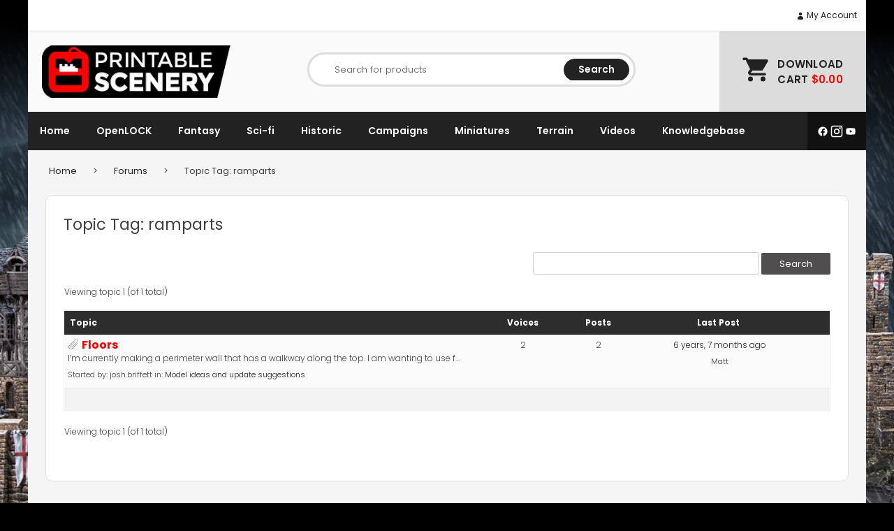

--- FILE ---
content_type: text/html; charset=UTF-8
request_url: https://www.printablescenery.com/forums/topic-tag/ramparts/
body_size: 23757
content:
<!doctype html>
<html lang="en-US" data-ps-is-eu="false">
<head>
	<meta charset="UTF-8">
	<meta name="viewport" content="width=device-width, initial-scale=1">
	<link rel="profile" href="https://gmpg.org/xfn/11">
	<link rel="preconnect" href="https://fonts.googleapis.com">
	<link rel="preconnect" href="https://fonts.gstatic.com" crossorigin>
	
	<meta name='robots' content='noindex, follow' />
	<style>img:is([sizes="auto" i], [sizes^="auto," i]) { contain-intrinsic-size: 3000px 1500px }</style>
	
	<!-- This site is optimized with the Yoast SEO Premium plugin v25.7.1 (Yoast SEO v26.2) - https://yoast.com/wordpress/plugins/seo/ -->
	<link media="all" href="https://www.printablescenery.com/wp-content/cache/autoptimize/css/autoptimize_9b4fd7ec878f4f4b97dc9aabb493d6b0.css" rel="stylesheet"><title>ramparts Archives - Printable Scenery</title>
	<meta property="og:locale" content="en_US" />
	<meta property="og:type" content="article" />
	<meta property="og:title" content="ramparts Archives" />
	<meta property="og:url" content="https://www.printablescenery.com/forums/topic-tag/ramparts/" />
	<meta property="og:site_name" content="Printable Scenery" />
	<meta property="og:image" content="https://www.printablescenery.com/wp-content/uploads/2024/07/Printable-Scenery-3D-Printer-Files-1.jpg" />
	<meta property="og:image:width" content="1200" />
	<meta property="og:image:height" content="630" />
	<meta property="og:image:type" content="image/jpeg" />
	<meta name="twitter:card" content="summary_large_image" />
	<meta name="twitter:site" content="@Catalyst1000" />
	<script type="application/ld+json" class="yoast-schema-graph">{"@context":"https://schema.org","@graph":[{"@type":"CollectionPage","@id":"https://www.printablescenery.com/forums/topic-tag/ramparts/","url":"https://www.printablescenery.com/forums/topic-tag/ramparts/","name":"ramparts Archives - Printable Scenery","isPartOf":{"@id":"https://www.printablescenery.com/#website"},"breadcrumb":{"@id":"https://www.printablescenery.com/forums/topic-tag/ramparts/#breadcrumb"},"inLanguage":"en-US"},{"@type":"BreadcrumbList","@id":"https://www.printablescenery.com/forums/topic-tag/ramparts/#breadcrumb","itemListElement":[{"@type":"ListItem","position":1,"name":"Home","item":"https://www.printablescenery.com/"},{"@type":"ListItem","position":2,"name":"ramparts"}]},{"@type":"WebSite","@id":"https://www.printablescenery.com/#website","url":"https://www.printablescenery.com/","name":"Printable Scenery","description":"","publisher":{"@id":"https://www.printablescenery.com/#organization"},"potentialAction":[{"@type":"SearchAction","target":{"@type":"EntryPoint","urlTemplate":"https://www.printablescenery.com/?s={search_term_string}"},"query-input":{"@type":"PropertyValueSpecification","valueRequired":true,"valueName":"search_term_string"}}],"inLanguage":"en-US"},{"@type":"Organization","@id":"https://www.printablescenery.com/#organization","name":"Printable Scenery","url":"https://www.printablescenery.com/","logo":{"@type":"ImageObject","inLanguage":"en-US","@id":"https://www.printablescenery.com/#/schema/logo/image/","url":"https://www.printablescenery.com/wp-content/uploads/2024/07/PS-LOGO-32.png","contentUrl":"https://www.printablescenery.com/wp-content/uploads/2024/07/PS-LOGO-32.png","width":696,"height":696,"caption":"Printable Scenery"},"image":{"@id":"https://www.printablescenery.com/#/schema/logo/image/"},"sameAs":["https://www.facebook.com/printablescenery/","https://x.com/Catalyst1000","https://www.instagram.com/printablescenery"],"email":"support@printablescenery.com"}]}</script>
	<!-- / Yoast SEO Premium plugin. -->


<link rel='dns-prefetch' href='//www.googletagmanager.com' />
<link rel='dns-prefetch' href='//fonts.googleapis.com' />
<link rel="alternate" type="application/rss+xml" title="Printable Scenery &raquo; Feed" href="https://www.printablescenery.com/feed/" />
<link rel="alternate" type="application/rss+xml" title="Printable Scenery &raquo; Comments Feed" href="https://www.printablescenery.com/comments/feed/" />
<link rel="alternate" type="application/rss+xml" title="Printable Scenery &raquo; ramparts Topic Tag Feed" href="https://www.printablescenery.com/forums/topic-tag/ramparts/feed/" />
<script type="text/javascript">
/* <![CDATA[ */
window._wpemojiSettings = {"baseUrl":"https:\/\/s.w.org\/images\/core\/emoji\/16.0.1\/72x72\/","ext":".png","svgUrl":"https:\/\/s.w.org\/images\/core\/emoji\/16.0.1\/svg\/","svgExt":".svg","source":{"concatemoji":"https:\/\/www.printablescenery.com\/wp-includes\/js\/wp-emoji-release.min.js?ver=6.8.3"}};
/*! This file is auto-generated */
!function(s,n){var o,i,e;function c(e){try{var t={supportTests:e,timestamp:(new Date).valueOf()};sessionStorage.setItem(o,JSON.stringify(t))}catch(e){}}function p(e,t,n){e.clearRect(0,0,e.canvas.width,e.canvas.height),e.fillText(t,0,0);var t=new Uint32Array(e.getImageData(0,0,e.canvas.width,e.canvas.height).data),a=(e.clearRect(0,0,e.canvas.width,e.canvas.height),e.fillText(n,0,0),new Uint32Array(e.getImageData(0,0,e.canvas.width,e.canvas.height).data));return t.every(function(e,t){return e===a[t]})}function u(e,t){e.clearRect(0,0,e.canvas.width,e.canvas.height),e.fillText(t,0,0);for(var n=e.getImageData(16,16,1,1),a=0;a<n.data.length;a++)if(0!==n.data[a])return!1;return!0}function f(e,t,n,a){switch(t){case"flag":return n(e,"\ud83c\udff3\ufe0f\u200d\u26a7\ufe0f","\ud83c\udff3\ufe0f\u200b\u26a7\ufe0f")?!1:!n(e,"\ud83c\udde8\ud83c\uddf6","\ud83c\udde8\u200b\ud83c\uddf6")&&!n(e,"\ud83c\udff4\udb40\udc67\udb40\udc62\udb40\udc65\udb40\udc6e\udb40\udc67\udb40\udc7f","\ud83c\udff4\u200b\udb40\udc67\u200b\udb40\udc62\u200b\udb40\udc65\u200b\udb40\udc6e\u200b\udb40\udc67\u200b\udb40\udc7f");case"emoji":return!a(e,"\ud83e\udedf")}return!1}function g(e,t,n,a){var r="undefined"!=typeof WorkerGlobalScope&&self instanceof WorkerGlobalScope?new OffscreenCanvas(300,150):s.createElement("canvas"),o=r.getContext("2d",{willReadFrequently:!0}),i=(o.textBaseline="top",o.font="600 32px Arial",{});return e.forEach(function(e){i[e]=t(o,e,n,a)}),i}function t(e){var t=s.createElement("script");t.src=e,t.defer=!0,s.head.appendChild(t)}"undefined"!=typeof Promise&&(o="wpEmojiSettingsSupports",i=["flag","emoji"],n.supports={everything:!0,everythingExceptFlag:!0},e=new Promise(function(e){s.addEventListener("DOMContentLoaded",e,{once:!0})}),new Promise(function(t){var n=function(){try{var e=JSON.parse(sessionStorage.getItem(o));if("object"==typeof e&&"number"==typeof e.timestamp&&(new Date).valueOf()<e.timestamp+604800&&"object"==typeof e.supportTests)return e.supportTests}catch(e){}return null}();if(!n){if("undefined"!=typeof Worker&&"undefined"!=typeof OffscreenCanvas&&"undefined"!=typeof URL&&URL.createObjectURL&&"undefined"!=typeof Blob)try{var e="postMessage("+g.toString()+"("+[JSON.stringify(i),f.toString(),p.toString(),u.toString()].join(",")+"));",a=new Blob([e],{type:"text/javascript"}),r=new Worker(URL.createObjectURL(a),{name:"wpTestEmojiSupports"});return void(r.onmessage=function(e){c(n=e.data),r.terminate(),t(n)})}catch(e){}c(n=g(i,f,p,u))}t(n)}).then(function(e){for(var t in e)n.supports[t]=e[t],n.supports.everything=n.supports.everything&&n.supports[t],"flag"!==t&&(n.supports.everythingExceptFlag=n.supports.everythingExceptFlag&&n.supports[t]);n.supports.everythingExceptFlag=n.supports.everythingExceptFlag&&!n.supports.flag,n.DOMReady=!1,n.readyCallback=function(){n.DOMReady=!0}}).then(function(){return e}).then(function(){var e;n.supports.everything||(n.readyCallback(),(e=n.source||{}).concatemoji?t(e.concatemoji):e.wpemoji&&e.twemoji&&(t(e.twemoji),t(e.wpemoji)))}))}((window,document),window._wpemojiSettings);
/* ]]> */
</script>






<style id='wp-emoji-styles-inline-css' type='text/css'>

	img.wp-smiley, img.emoji {
		display: inline !important;
		border: none !important;
		box-shadow: none !important;
		height: 1em !important;
		width: 1em !important;
		margin: 0 0.07em !important;
		vertical-align: -0.1em !important;
		background: none !important;
		padding: 0 !important;
	}
</style>

<style id='classic-theme-styles-inline-css' type='text/css'>
/*! This file is auto-generated */
.wp-block-button__link{color:#fff;background-color:#32373c;border-radius:9999px;box-shadow:none;text-decoration:none;padding:calc(.667em + 2px) calc(1.333em + 2px);font-size:1.125em}.wp-block-file__button{background:#32373c;color:#fff;text-decoration:none}
</style>

<style id='global-styles-inline-css' type='text/css'>
:root{--wp--preset--aspect-ratio--square: 1;--wp--preset--aspect-ratio--4-3: 4/3;--wp--preset--aspect-ratio--3-4: 3/4;--wp--preset--aspect-ratio--3-2: 3/2;--wp--preset--aspect-ratio--2-3: 2/3;--wp--preset--aspect-ratio--16-9: 16/9;--wp--preset--aspect-ratio--9-16: 9/16;--wp--preset--color--black: #000000;--wp--preset--color--cyan-bluish-gray: #abb8c3;--wp--preset--color--white: #ffffff;--wp--preset--color--pale-pink: #f78da7;--wp--preset--color--vivid-red: #cf2e2e;--wp--preset--color--luminous-vivid-orange: #ff6900;--wp--preset--color--luminous-vivid-amber: #fcb900;--wp--preset--color--light-green-cyan: #7bdcb5;--wp--preset--color--vivid-green-cyan: #00d084;--wp--preset--color--pale-cyan-blue: #8ed1fc;--wp--preset--color--vivid-cyan-blue: #0693e3;--wp--preset--color--vivid-purple: #9b51e0;--wp--preset--gradient--vivid-cyan-blue-to-vivid-purple: linear-gradient(135deg,rgba(6,147,227,1) 0%,rgb(155,81,224) 100%);--wp--preset--gradient--light-green-cyan-to-vivid-green-cyan: linear-gradient(135deg,rgb(122,220,180) 0%,rgb(0,208,130) 100%);--wp--preset--gradient--luminous-vivid-amber-to-luminous-vivid-orange: linear-gradient(135deg,rgba(252,185,0,1) 0%,rgba(255,105,0,1) 100%);--wp--preset--gradient--luminous-vivid-orange-to-vivid-red: linear-gradient(135deg,rgba(255,105,0,1) 0%,rgb(207,46,46) 100%);--wp--preset--gradient--very-light-gray-to-cyan-bluish-gray: linear-gradient(135deg,rgb(238,238,238) 0%,rgb(169,184,195) 100%);--wp--preset--gradient--cool-to-warm-spectrum: linear-gradient(135deg,rgb(74,234,220) 0%,rgb(151,120,209) 20%,rgb(207,42,186) 40%,rgb(238,44,130) 60%,rgb(251,105,98) 80%,rgb(254,248,76) 100%);--wp--preset--gradient--blush-light-purple: linear-gradient(135deg,rgb(255,206,236) 0%,rgb(152,150,240) 100%);--wp--preset--gradient--blush-bordeaux: linear-gradient(135deg,rgb(254,205,165) 0%,rgb(254,45,45) 50%,rgb(107,0,62) 100%);--wp--preset--gradient--luminous-dusk: linear-gradient(135deg,rgb(255,203,112) 0%,rgb(199,81,192) 50%,rgb(65,88,208) 100%);--wp--preset--gradient--pale-ocean: linear-gradient(135deg,rgb(255,245,203) 0%,rgb(182,227,212) 50%,rgb(51,167,181) 100%);--wp--preset--gradient--electric-grass: linear-gradient(135deg,rgb(202,248,128) 0%,rgb(113,206,126) 100%);--wp--preset--gradient--midnight: linear-gradient(135deg,rgb(2,3,129) 0%,rgb(40,116,252) 100%);--wp--preset--font-size--small: 13px;--wp--preset--font-size--medium: 20px;--wp--preset--font-size--large: 36px;--wp--preset--font-size--x-large: 42px;--wp--preset--spacing--20: 0.44rem;--wp--preset--spacing--30: 0.67rem;--wp--preset--spacing--40: 1rem;--wp--preset--spacing--50: 1.5rem;--wp--preset--spacing--60: 2.25rem;--wp--preset--spacing--70: 3.38rem;--wp--preset--spacing--80: 5.06rem;--wp--preset--shadow--natural: 6px 6px 9px rgba(0, 0, 0, 0.2);--wp--preset--shadow--deep: 12px 12px 50px rgba(0, 0, 0, 0.4);--wp--preset--shadow--sharp: 6px 6px 0px rgba(0, 0, 0, 0.2);--wp--preset--shadow--outlined: 6px 6px 0px -3px rgba(255, 255, 255, 1), 6px 6px rgba(0, 0, 0, 1);--wp--preset--shadow--crisp: 6px 6px 0px rgba(0, 0, 0, 1);}:where(.is-layout-flex){gap: 0.5em;}:where(.is-layout-grid){gap: 0.5em;}body .is-layout-flex{display: flex;}.is-layout-flex{flex-wrap: wrap;align-items: center;}.is-layout-flex > :is(*, div){margin: 0;}body .is-layout-grid{display: grid;}.is-layout-grid > :is(*, div){margin: 0;}:where(.wp-block-columns.is-layout-flex){gap: 2em;}:where(.wp-block-columns.is-layout-grid){gap: 2em;}:where(.wp-block-post-template.is-layout-flex){gap: 1.25em;}:where(.wp-block-post-template.is-layout-grid){gap: 1.25em;}.has-black-color{color: var(--wp--preset--color--black) !important;}.has-cyan-bluish-gray-color{color: var(--wp--preset--color--cyan-bluish-gray) !important;}.has-white-color{color: var(--wp--preset--color--white) !important;}.has-pale-pink-color{color: var(--wp--preset--color--pale-pink) !important;}.has-vivid-red-color{color: var(--wp--preset--color--vivid-red) !important;}.has-luminous-vivid-orange-color{color: var(--wp--preset--color--luminous-vivid-orange) !important;}.has-luminous-vivid-amber-color{color: var(--wp--preset--color--luminous-vivid-amber) !important;}.has-light-green-cyan-color{color: var(--wp--preset--color--light-green-cyan) !important;}.has-vivid-green-cyan-color{color: var(--wp--preset--color--vivid-green-cyan) !important;}.has-pale-cyan-blue-color{color: var(--wp--preset--color--pale-cyan-blue) !important;}.has-vivid-cyan-blue-color{color: var(--wp--preset--color--vivid-cyan-blue) !important;}.has-vivid-purple-color{color: var(--wp--preset--color--vivid-purple) !important;}.has-black-background-color{background-color: var(--wp--preset--color--black) !important;}.has-cyan-bluish-gray-background-color{background-color: var(--wp--preset--color--cyan-bluish-gray) !important;}.has-white-background-color{background-color: var(--wp--preset--color--white) !important;}.has-pale-pink-background-color{background-color: var(--wp--preset--color--pale-pink) !important;}.has-vivid-red-background-color{background-color: var(--wp--preset--color--vivid-red) !important;}.has-luminous-vivid-orange-background-color{background-color: var(--wp--preset--color--luminous-vivid-orange) !important;}.has-luminous-vivid-amber-background-color{background-color: var(--wp--preset--color--luminous-vivid-amber) !important;}.has-light-green-cyan-background-color{background-color: var(--wp--preset--color--light-green-cyan) !important;}.has-vivid-green-cyan-background-color{background-color: var(--wp--preset--color--vivid-green-cyan) !important;}.has-pale-cyan-blue-background-color{background-color: var(--wp--preset--color--pale-cyan-blue) !important;}.has-vivid-cyan-blue-background-color{background-color: var(--wp--preset--color--vivid-cyan-blue) !important;}.has-vivid-purple-background-color{background-color: var(--wp--preset--color--vivid-purple) !important;}.has-black-border-color{border-color: var(--wp--preset--color--black) !important;}.has-cyan-bluish-gray-border-color{border-color: var(--wp--preset--color--cyan-bluish-gray) !important;}.has-white-border-color{border-color: var(--wp--preset--color--white) !important;}.has-pale-pink-border-color{border-color: var(--wp--preset--color--pale-pink) !important;}.has-vivid-red-border-color{border-color: var(--wp--preset--color--vivid-red) !important;}.has-luminous-vivid-orange-border-color{border-color: var(--wp--preset--color--luminous-vivid-orange) !important;}.has-luminous-vivid-amber-border-color{border-color: var(--wp--preset--color--luminous-vivid-amber) !important;}.has-light-green-cyan-border-color{border-color: var(--wp--preset--color--light-green-cyan) !important;}.has-vivid-green-cyan-border-color{border-color: var(--wp--preset--color--vivid-green-cyan) !important;}.has-pale-cyan-blue-border-color{border-color: var(--wp--preset--color--pale-cyan-blue) !important;}.has-vivid-cyan-blue-border-color{border-color: var(--wp--preset--color--vivid-cyan-blue) !important;}.has-vivid-purple-border-color{border-color: var(--wp--preset--color--vivid-purple) !important;}.has-vivid-cyan-blue-to-vivid-purple-gradient-background{background: var(--wp--preset--gradient--vivid-cyan-blue-to-vivid-purple) !important;}.has-light-green-cyan-to-vivid-green-cyan-gradient-background{background: var(--wp--preset--gradient--light-green-cyan-to-vivid-green-cyan) !important;}.has-luminous-vivid-amber-to-luminous-vivid-orange-gradient-background{background: var(--wp--preset--gradient--luminous-vivid-amber-to-luminous-vivid-orange) !important;}.has-luminous-vivid-orange-to-vivid-red-gradient-background{background: var(--wp--preset--gradient--luminous-vivid-orange-to-vivid-red) !important;}.has-very-light-gray-to-cyan-bluish-gray-gradient-background{background: var(--wp--preset--gradient--very-light-gray-to-cyan-bluish-gray) !important;}.has-cool-to-warm-spectrum-gradient-background{background: var(--wp--preset--gradient--cool-to-warm-spectrum) !important;}.has-blush-light-purple-gradient-background{background: var(--wp--preset--gradient--blush-light-purple) !important;}.has-blush-bordeaux-gradient-background{background: var(--wp--preset--gradient--blush-bordeaux) !important;}.has-luminous-dusk-gradient-background{background: var(--wp--preset--gradient--luminous-dusk) !important;}.has-pale-ocean-gradient-background{background: var(--wp--preset--gradient--pale-ocean) !important;}.has-electric-grass-gradient-background{background: var(--wp--preset--gradient--electric-grass) !important;}.has-midnight-gradient-background{background: var(--wp--preset--gradient--midnight) !important;}.has-small-font-size{font-size: var(--wp--preset--font-size--small) !important;}.has-medium-font-size{font-size: var(--wp--preset--font-size--medium) !important;}.has-large-font-size{font-size: var(--wp--preset--font-size--large) !important;}.has-x-large-font-size{font-size: var(--wp--preset--font-size--x-large) !important;}
:where(.wp-block-post-template.is-layout-flex){gap: 1.25em;}:where(.wp-block-post-template.is-layout-grid){gap: 1.25em;}
:where(.wp-block-columns.is-layout-flex){gap: 2em;}:where(.wp-block-columns.is-layout-grid){gap: 2em;}
:root :where(.wp-block-pullquote){font-size: 1.5em;line-height: 1.6;}
</style>

<style id='ps-cookie-style-inline-css' type='text/css'>

        .ps-cookie-banner {
            position: fixed;
            bottom: 50px;
            right: 50px;
            width: 30%;
            min-width: 200px;
            background: #fff;
            color: #333;
            padding: 20px;
            text-align: center;
            z-index: 9999;
            font-size: 14px;
            display: none;
            border: solid 1px #ddd;
            border-radius: 10px;
        }
        
        @media (max-width: 768px) {
            .ps-cookie-banner {
                width: 100%;
                bottom: 0;
                right: 0;
                left: 0;
            }
        }

        .ps-cookie-banner p {
        }

        .ps-cookie-banner .button {
            font-size: 12px;
            padding: 12px 20px;
            border-radius: 25px;
            color: #fff;
            background-color: #222;
            text-transform: uppercase;
            font-weight: 600;
        }

        .ps-cookie-banner .button.red {
            background-color: #DF2323;
            color: #fff;
        }
        
        .ps-cookie-banner .cookie-policy {
            margin-top: 1em;
            margin-bottom: 0;
            font-size: small;
        }
        
        .ps-cookie-banner .cookie-policy a {
            text-decoration: underline;
        }
</style>


<style id='woocommerce-inline-inline-css' type='text/css'>
.woocommerce form .form-row .required { visibility: visible; }
</style>



<link rel='stylesheet' id='printablescenery-font-css' href='https://fonts.googleapis.com/css?family=Poppins%3A300%2C400%2C500%2C600%2C700%2C800&#038;ver=6.8.3' type='text/css' media='all' />

<style id='printablescenery-woocommerce-style-inline-css' type='text/css'>
@font-face {
			font-family: "star";
			src: url("https://www.printablescenery.com/wp-content/plugins/woocommerce/assets/fonts/star.eot");
			src: url("https://www.printablescenery.com/wp-content/plugins/woocommerce/assets/fonts/star.eot?#iefix") format("embedded-opentype"),
				url("https://www.printablescenery.com/wp-content/plugins/woocommerce/assets/fonts/star.woff") format("woff"),
				url("https://www.printablescenery.com/wp-content/plugins/woocommerce/assets/fonts/star.ttf") format("truetype"),
				url("https://www.printablescenery.com/wp-content/plugins/woocommerce/assets/fonts/star.svg#star") format("svg");
			font-weight: normal;
			font-style: normal;
		}
</style>




<style id='__EPYT__style-inline-css' type='text/css'>

                .epyt-gallery-thumb {
                        width: 25%;
                }
                
                         @media (min-width:0px) and (max-width: 767px) {
                            .epyt-gallery-rowbreak {
                                display: none;
                            }
                            .epyt-gallery-allthumbs[class*="epyt-cols"] .epyt-gallery-thumb {
                                width: 100% !important;
                            }
                          }
</style>
<script type="text/javascript" id="woocommerce-google-analytics-integration-gtag-js-after">
/* <![CDATA[ */
/* Google Analytics for WooCommerce (gtag.js) */
					window.dataLayer = window.dataLayer || [];
					function gtag(){dataLayer.push(arguments);}
					// Set up default consent state.
					for ( const mode of [{"analytics_storage":"denied","ad_storage":"denied","ad_user_data":"denied","ad_personalization":"denied","region":["AT","BE","BG","HR","CY","CZ","DK","EE","FI","FR","DE","GR","HU","IS","IE","IT","LV","LI","LT","LU","MT","NL","NO","PL","PT","RO","SK","SI","ES","SE","GB","CH"]}] || [] ) {
						gtag( "consent", "default", { "wait_for_update": 500, ...mode } );
					}
					gtag("js", new Date());
					gtag("set", "developer_id.dOGY3NW", true);
					gtag("config", "G-VV5YX5RB9M", {"track_404":true,"allow_google_signals":true,"logged_in":false,"linker":{"domains":[],"allow_incoming":false},"custom_map":{"dimension1":"logged_in"}});
/* ]]> */
</script>
<script type="text/javascript" src="https://www.printablescenery.com/wp-includes/js/jquery/jquery.min.js?ver=3.7.1" id="jquery-core-js"></script>


<script type="text/javascript" id="wp-sentry-browser-js-extra">
/* <![CDATA[ */
var wp_sentry = {"environment":"production","release":"1.0.0","context":{"tags":{"wordpress":"6.8.3","language":"en-US"}},"dsn":"https:\/\/3fecfd3f3fec4aeda47cb6aa3eb56faa@o4504516681007104.ingest.sentry.io\/4504518930399232"};
/* ]]> */
</script>


<script type="text/javascript" id="ps-cookies-banner-js-after">
/* <![CDATA[ */
        if (document.documentElement.getAttribute("data-ps-is-eu") == "true" && window.localStorage.getItem("ps_cookie_allow_all") != true){
            window["ga-disable-G-VV5YX5RB9M"] = true;
        }
        
        jQuery(document).ready(function($) {
            if (document.documentElement.getAttribute("data-ps-is-eu") == "true" && window.localStorage.getItem("ps_cookie_allow_all") === null) {
                $(".ps-cookie-banner").show();
            }
            
            $("#ps-cookie-all").click(function(e) {
                e.preventDefault();
                $(".ps-cookie-banner").fadeOut();
                window.localStorage.setItem("ps_cookie_allow_all", true);
                delete window["ga-disable-G-VV5YX5RB9M"];
                // GA will work on next run through
            });

            $("#ps-cookie-only-required").click(function(e) {
                e.preventDefault();
                if (typeof window["gaOptOut"] === "function") {
                    gaOptOut(); // this stores a cookie that tells GA not to track the user
                }
                window.localStorage.setItem("ps_cookie_allow_all", false);

                $(".ps-cookie-banner").fadeOut();
            });
        })
/* ]]> */
</script>


<script type="text/javascript" id="woocommerce-js-extra">
/* <![CDATA[ */
var woocommerce_params = {"ajax_url":"\/wp-admin\/admin-ajax.php","wc_ajax_url":"\/?wc-ajax=%%endpoint%%","i18n_password_show":"Show password","i18n_password_hide":"Hide password"};
/* ]]> */
</script>

<script type="text/javascript" defer data-domain='printablescenery.com' data-api='https://www.printablescenery.com/wp-json/a2934f/v1/dfa6/a65f3742' data-cfasync='false' src="https://www.printablescenery.com/wp-content/cache/autoptimize/js/autoptimize_single_44c5f56445b2c171eb76cec6db1232a9.js?ver=1768603382" id="plausible-analytics-js"></script>
<script type="text/javascript" id="plausible-analytics-js-after">
/* <![CDATA[ */
window.plausible = window.plausible || function() { (window.plausible.q = window.plausible.q || []).push(arguments) }
/* ]]> */
</script>




<script type="text/javascript" id="__ytprefs__-js-extra">
/* <![CDATA[ */
var _EPYT_ = {"ajaxurl":"https:\/\/www.printablescenery.com\/wp-admin\/admin-ajax.php","security":"a8c303aceb","gallery_scrolloffset":"20","eppathtoscripts":"https:\/\/www.printablescenery.com\/wp-content\/plugins\/youtube-embed-plus\/scripts\/","eppath":"https:\/\/www.printablescenery.com\/wp-content\/plugins\/youtube-embed-plus\/","epresponsiveselector":"[\"iframe.__youtube_prefs__\"]","epdovol":"1","version":"14.2.3","evselector":"iframe.__youtube_prefs__[src], iframe[src*=\"youtube.com\/embed\/\"], iframe[src*=\"youtube-nocookie.com\/embed\/\"]","ajax_compat":"","maxres_facade":"eager","ytapi_load":"light","pause_others":"","stopMobileBuffer":"1","facade_mode":"","not_live_on_channel":""};
/* ]]> */
</script>

<link rel="https://api.w.org/" href="https://www.printablescenery.com/wp-json/" /><link rel="EditURI" type="application/rsd+xml" title="RSD" href="https://www.printablescenery.com/xmlrpc.php?rsd" />
<meta name="generator" content="WordPress 6.8.3" />
<meta name="generator" content="WooCommerce 10.0.5" />
<meta name='plausible-analytics-version' content='2.3.1' />
	<noscript><style>.woocommerce-product-gallery{ opacity: 1 !important; }</style></noscript>
	<link rel="icon" href="https://www.printablescenery.com/wp-content/uploads/2024/07/cropped-PS-LOGO-32-32x32.jpg" sizes="32x32" />
<link rel="icon" href="https://www.printablescenery.com/wp-content/uploads/2024/07/cropped-PS-LOGO-32-192x192.jpg" sizes="192x192" />
<link rel="apple-touch-icon" href="https://www.printablescenery.com/wp-content/uploads/2024/07/cropped-PS-LOGO-32-180x180.jpg" />
<meta name="msapplication-TileImage" content="https://www.printablescenery.com/wp-content/uploads/2024/07/cropped-PS-LOGO-32-270x270.jpg" />
		<style type="text/css" id="wp-custom-css">
			.up-sells > h2 {
	display:none;
}		</style>
			<meta name="facebook-domain-verification" content="mfksg166xvbg2vdk2h7bvpfalziw63" />
	<!-- Meta Pixel Code -->
	<link rel="preconnect" href="https://connect.facebook.net" />
	<script>
	!function(f,b,e,v,n,t,s)
	{if(f.fbq)return;n=f.fbq=function(){n.callMethod?
	n.callMethod.apply(n,arguments):n.queue.push(arguments)};
	if(!f._fbq)f._fbq=n;n.push=n;n.loaded=!0;n.version='2.0';
	n.queue=[];t=b.createElement(e);t.async=!0;
	t.src=v;s=b.getElementsByTagName(e)[0];
	s.parentNode.insertBefore(t,s)}(window, document,'script',
	'https://connect.facebook.net/en_US/fbevents.js');
	    console.log('fbq', document.documentElement.getAttribute("data-ps-is-eu") == "false", window.localStorage.getItem('ps_cookie_allow_all') == 'true');
    if (document.documentElement.getAttribute("data-ps-is-eu") == "false" || window.localStorage.getItem('ps_cookie_allow_all') == 'true'){
        console.log('fbq grant');
        fbq('consent', 'grant');
    } else {
        console.log('fbq revoke');
        fbq('consent', 'revoke');
    }
    	fbq('init', '455765457956773');
	fbq('track', 'PageView');
	</script>
	<noscript><img height="1" width="1" style="display:none"
	src=https://www.facebook.com/tr?id=455765457956773&ev=PageView&noscript=1
	/></noscript>
	<!-- End Meta Pixel Code -->
	</head>

<body class="topic-tag topic-tag-ramparts topic-tag-2947 bbpress bbp-no-js archive tax-topic-tag term-ramparts term-2947 wp-theme-printablescenery theme-printablescenery woocommerce-no-js hfeed woocommerce-active">

	<!--[if lte IE 9]>
		<p class="browserupgrade">You are using an <strong>outdated</strong> browser. Please <a href="https://browsehappy.com/">upgrade your browser</a> to improve your experience and security.</p>
	<![endif]-->
		<div class="background" style="background-image: url('https://www.printablescenery.com/wp-content/uploads/2025/12/Homepage_Header_Jan-2026.jpg');">
	</div>
	
	<header class="bgwhite container" id="theHeader">
		<div class="top">
			<span class="account-btn">
				<a href="https://www.printablescenery.com/my-account/">
					<svg xmlns="http://www.w3.org/2000/svg" viewBox="0 0 24 24" fill="currentColor">
						<path fill-rule="evenodd" d="M7.5 6a4.5 4.5 0 1 1 9 0 4.5 4.5 0 0 1-9 0ZM3.751 20.105a8.25 8.25 0 0 1 16.498 0 .75.75 0 0 1-.437.695A18.683 18.683 0 0 1 12 22.5c-2.786 0-5.433-.608-7.812-1.7a.75.75 0 0 1-.437-.695Z" clip-rule="evenodd" />
					</svg>

					My Account				</a>
			</span>
			<!-- <span class="currency">
				<a href="">USD <span class="asci">&#x25BC;</span></a>
				<ul>
					<li><a href="">NZD</a></li>
					<li><a href="">AUD</a></li>
					<li><a href="">EURO</a></li>
					<li><a href="">GBP</a></li>
				</ul>
			</span> -->
			<a class="mobilecart" href="https://www.printablescenery.com/cart/">Cart (0)</a>
		</div>
		<div class="middle">
			<div class="logo">
				<a href="https://www.printablescenery.com/">
										<img src="https://www.printablescenery.com/wp-content/themes/printablescenery/img/logo.png" alt="Printable Scenery">
				</a>
			</div>
			<div class="search">
				<div class="kms">
                    <div data-block-name="yith/search-block" data-size="sm" class="wp-block-yith-search-block alignwide "><div data-block-name="yith/input-block" data-button-border-radius="{&quot;topLeft&quot;:&quot;20px&quot;,&quot;topRight&quot;:&quot;20px&quot;,&quot;bottomLeft&quot;:&quot;20px&quot;,&quot;bottomRight&quot;:&quot;20px&quot;}" data-button-label="Search" data-icon-type="icon-right" data-input-bg-color="rgba(255,255,255,0)" data-input-bg-focus-color="rgba(255,255,255,0)" data-input-border-color="rgba(255, 255, 255, 0)" data-input-border-focus-color="rgba(255, 255, 255, 0)" data-input-border-radius="{&quot;topLeft&quot;:&quot;5px&quot;,&quot;topRight&quot;:&quot;5px&quot;,&quot;bottomLeft&quot;:&quot;5px&quot;,&quot;bottomRight&quot;:&quot;5px&quot;}" data-input-border-size="{&quot;topLeft&quot;:&quot;0px&quot;,&quot;topRight&quot;:&quot;0px&quot;,&quot;bottomLeft&quot;:&quot;0px&quot;,&quot;bottomRight&quot;:&quot;0px&quot;}" data-input-text-color="rgb(136, 136, 136)" data-placeholder-text-color="rgb(87, 87, 87)" data-placeholder="Search for products" data-submit-bg-color="rgb(34,34,34)" data-submit-bg-hover-color="#fd0000" data-submit-border-color="rgb(34,34,34)" data-submit-border-hover-color="rgb(253,0,0)" data-submit-content-color="rgb(255,255,255)" data-submit-content-hover-color="rgb(255, 255, 255)" data-submit-style="text" class="wp-block-yith-input-block"></div><div data-block-name="yith/filled-block" class="wp-block-yith-filled-block"><div data-block-name="yith/related-categories-block" data-max-category-related="3" data-related-category-heading="" class="wp-block-yith-related-categories-block"></div><hr class="wp-block-separator alignwide has-text-color has-alpha-channel-opacity has-background is-style-wide ywcas-separator" style="margin-top:10px;margin-bottom:10px;background-color:#9797972e;color:#9797972e"/><div data-block-name="yith/product-results-block" data-hide-featured-if-on-sale="true" data-image-position="left" data-image-size="75" data-layout="list" data-limit-summary="false" data-max-results-to-show="4" data-no-results="No results" data-price-label="" data-product-name-color="rgb(254,2,0)" data-show-add-to-cart="false" data-show-categories="false" data-show-featured-badge="false" data-show-image="true" data-show-name="true" data-show-out-of-stock-badge="false" data-show-price="true" data-show-s-k-u="false" data-show-sale-badge="false" data-show-stock="false" data-show-summary="false" data-show-view-all-text="View all" data-show-view-all="true" data-summary-max-word="10" class="wp-block-yith-product-results-block"></div><div data-block-name="yith/related-posts-block" data-enabled-page="false" data-enabled-post="false" data-max-posts-related="3" data-related-posts-heading="Related content" class="wp-block-yith-related-posts-block"></div></div><div data-block-name="yith/empty-block" class="wp-block-yith-empty-block"><div data-block-name="yith/history-block" data-history-heading="Latest searches" data-max-history-results="3" class="wp-block-yith-history-block"></div><div data-block-name="yith/popular-block" data-max-popular-results="3" data-popular-heading="Trending" class="wp-block-yith-popular-block"></div></div></div>				</div>
			</div>
			<a href="https://www.printablescenery.com/cart/" class="cart">
								<div class="carticon">
					<div>
						<svg width="38" height="35" viewBox="0 0 38 35" fill="none" xmlns="http://www.w3.org/2000/svg" title="Cart" role="img" aria-label="Cart">
							<path d="M5 3.5H1V1H6.5L8.5 3.5H35.5L36.5 5L28.5 18.5H14.5L11.5 22V23H33V25.5H11.6986C10.6448 25.5 9.66826 24.9471 9.12609 24.0435L8.92752 23.7125C8.64777 23.2463 8.5 22.7128 8.5 22.169V22C8.5 21.3509 8.71053 20.7193 9.1 20.2L11.5 17L5 3.5Z" fill="#222222" stroke="#222222"/>
							<circle cx="11.5" cy="31" r="3.5" fill="#222222"/>
							<circle cx="29.5" cy="31" r="3.5" fill="#222222"/>
						</svg>
												<span class="cart-count" data-count="0">0</span>
					</div>
				</div>
				<div class="left">
					Download<br />Cart
					<span class="price">&#036;0.00</span>
				</div>
			</a>
		</div>
		<div class="nav">
			<button class="mobile-menu-toggle">Menu</button>
			<div class="menu-mainmenu-container"><ul id="primary-menu" class="catagories"><li id="menu-item-484546" class="home-fix menu-item menu-item-type-post_type menu-item-object-page menu-item-home menu-item-484546"><a href="https://www.printablescenery.com/">Home</a></li>
<li id="menu-item-484846" class="menu-item menu-item-type-post_type menu-item-object-page menu-item-has-children menu-item-484846 has-toggle"><a href="https://www.printablescenery.com/3d-printable-openlock-models/">OpenLOCK</a><span class="submenu-toggle">▼</span>
<ul class="sub-menu">
	<li id="menu-item-484548" class="menu-item menu-item-type-taxonomy menu-item-object-product_cat menu-item-484548"><a href="https://www.printablescenery.com/product-category/rampage-system/3d-printable-moonbase-spacehulk/">OpenLOCK Moonbase</a></li>
	<li id="menu-item-484549" class="menu-item menu-item-type-taxonomy menu-item-object-product_cat menu-item-484549"><a href="https://www.printablescenery.com/product-category/rampage-system/rampage-dungeon-walls/">OpenLOCK Walls</a></li>
	<li id="menu-item-484550" class="menu-item menu-item-type-taxonomy menu-item-object-product_cat menu-item-484550"><a href="https://www.printablescenery.com/product-category/rampage-system/dungeon-tile-crypts/">The Crypts</a></li>
	<li id="menu-item-484551" class="menu-item menu-item-type-taxonomy menu-item-object-product_cat menu-item-484551"><a href="https://www.printablescenery.com/product-category/rampage-system/rampage-dungeon-floors/">OpenLOCK Floors</a></li>
	<li id="menu-item-484552" class="menu-item menu-item-type-taxonomy menu-item-object-product_cat menu-item-484552"><a href="https://www.printablescenery.com/product-category/rampage-system/rampage-castle/">Rampage Castle</a></li>
	<li id="menu-item-484553" class="menu-item menu-item-type-taxonomy menu-item-object-product_cat menu-item-484553"><a href="https://www.printablescenery.com/product-category/rampage-system/3d-printable-dungeon-tile-sewers/">Sewers &amp; Mines</a></li>
	<li id="menu-item-484554" class="menu-item menu-item-type-taxonomy menu-item-object-product_cat menu-item-484554"><a href="https://www.printablescenery.com/product-category/rampage-system/dungeon-doors/">Doors and Windows</a></li>
	<li id="menu-item-484555" class="menu-item menu-item-type-taxonomy menu-item-object-product_cat menu-item-484555"><a href="https://www.printablescenery.com/product-category/rampage-system/dungeon-traps/">Traps and Gadgets</a></li>
	<li id="menu-item-484556" class="menu-item menu-item-type-taxonomy menu-item-object-product_cat menu-item-484556"><a href="https://www.printablescenery.com/product-category/rampage-system/caverns/">Caverns</a></li>
</ul>
</li>
<li id="menu-item-484845" class="menu-item menu-item-type-post_type menu-item-object-page menu-item-has-children menu-item-484845 has-toggle"><a href="https://www.printablescenery.com/3d-printable-fantasy-models/">Fantasy</a><span class="submenu-toggle">▼</span>
<ul class="sub-menu">
	<li id="menu-item-484558" class="menu-item menu-item-type-taxonomy menu-item-object-product_cat menu-item-484558"><a href="https://www.printablescenery.com/product-category/fantasy/demon-stl-files-for-your-3d-printer/">Demon Scenery</a></li>
	<li id="menu-item-484559" class="menu-item menu-item-type-taxonomy menu-item-object-product_cat menu-item-484559"><a href="https://www.printablescenery.com/product-category/fantasy/3d-printable-stl-files-swamps-wilderness-terrain/">Swamps and Swamp Buildings</a></li>
	<li id="menu-item-484560" class="menu-item menu-item-type-taxonomy menu-item-object-product_cat menu-item-484560"><a href="https://www.printablescenery.com/product-category/fantasy/fantasy-ruins/">Fantasy Ruins</a></li>
	<li id="menu-item-484561" class="menu-item menu-item-type-taxonomy menu-item-object-product_cat menu-item-484561"><a href="https://www.printablescenery.com/product-category/fantasy/caverns-grottos/">Caverns &amp; Grottos</a></li>
	<li id="menu-item-484562" class="menu-item menu-item-type-taxonomy menu-item-object-product_cat menu-item-484562"><a href="https://www.printablescenery.com/product-category/fantasy/halflings-fantasy-and-hobbit-stl-files/">Halfling</a></li>
	<li id="menu-item-484563" class="menu-item menu-item-type-taxonomy menu-item-object-product_cat menu-item-484563"><a href="https://www.printablescenery.com/product-category/fantasy/warlocks/">Warlocks</a></li>
	<li id="menu-item-484564" class="menu-item menu-item-type-taxonomy menu-item-object-product_cat menu-item-484564"><a href="https://www.printablescenery.com/product-category/fantasy/elves/">Elven Scenery</a></li>
	<li id="menu-item-484565" class="menu-item menu-item-type-taxonomy menu-item-object-product_cat menu-item-484565"><a href="https://www.printablescenery.com/product-category/fantasy/dwarves/">Dwarven Scenery</a></li>
	<li id="menu-item-484566" class="menu-item menu-item-type-taxonomy menu-item-object-product_cat menu-item-484566"><a href="https://www.printablescenery.com/product-category/fantasy/3d-printable-orc-and-goblin-tribes/">Orc &#038; Tribal</a></li>
	<li id="menu-item-484567" class="menu-item menu-item-type-taxonomy menu-item-object-product_cat menu-item-484567"><a href="https://www.printablescenery.com/product-category/fantasy/siege-equipment/">Siege Equipment</a></li>
	<li id="menu-item-484568" class="menu-item menu-item-type-taxonomy menu-item-object-product_cat menu-item-484568"><a href="https://www.printablescenery.com/product-category/fantasy/3d-printable-ships-and-boats/">Ships and Boats</a></li>
	<li id="menu-item-484569" class="menu-item menu-item-type-taxonomy menu-item-object-product_cat menu-item-484569"><a href="https://www.printablescenery.com/product-category/fantasy/terrain/">Scatter Terrain</a></li>
	<li id="menu-item-484570" class="menu-item menu-item-type-taxonomy menu-item-object-product_cat menu-item-484570"><a href="https://www.printablescenery.com/product-category/fantasy/castle-citadel/">Castles, Keeps &amp; Citadels</a></li>
	<li id="menu-item-484571" class="menu-item menu-item-type-taxonomy menu-item-object-product_cat menu-item-484571"><a href="https://www.printablescenery.com/product-category/fantasy/buildings-fantasy/">Buildings</a></li>
	<li id="menu-item-484572" class="menu-item menu-item-type-taxonomy menu-item-object-product_cat menu-item-484572"><a href="https://www.printablescenery.com/product-category/fantasy/3d-printable-fantasy-furniture/">Furniture</a></li>
</ul>
</li>
<li id="menu-item-484844" class="menu-item menu-item-type-post_type menu-item-object-page menu-item-has-children menu-item-484844 has-toggle"><a href="https://www.printablescenery.com/3d-printable-sci-fi-models/">Sci-fi</a><span class="submenu-toggle">▼</span>
<ul class="sub-menu">
	<li id="menu-item-484574" class="menu-item menu-item-type-taxonomy menu-item-object-product_cat menu-item-484574"><a href="https://www.printablescenery.com/product-category/future/ancient-aliens-terrain/">Ancient Aliens</a></li>
	<li id="menu-item-484575" class="menu-item menu-item-type-taxonomy menu-item-object-product_cat menu-item-has-children menu-item-484575 has-toggle"><a href="https://www.printablescenery.com/product-category/future/gothic-40k-scenery/">Gothic</a><span class="submenu-toggle">▼</span>
	<ul class="sub-menu">
		<li id="menu-item-484576" class="menu-item menu-item-type-taxonomy menu-item-object-product_cat menu-item-484576"><a href="https://www.printablescenery.com/product-category/future/gothic-40k-scenery/industrial-warhammer-scenery/">Industrial Sector</a></li>
		<li id="menu-item-484577" class="menu-item menu-item-type-taxonomy menu-item-object-product_cat menu-item-484577"><a href="https://www.printablescenery.com/product-category/future/gothic-40k-scenery/cathedral-gothic-stl-files/">Gothic Cathedral</a></li>
	</ul>
</li>
	<li id="menu-item-484578" class="menu-item menu-item-type-taxonomy menu-item-object-product_cat menu-item-484578"><a href="https://www.printablescenery.com/product-category/future/moonbase-openlock-future/">Sanctuary Moonbase</a></li>
	<li id="menu-item-484579" class="menu-item menu-item-type-taxonomy menu-item-object-product_cat menu-item-484579"><a href="https://www.printablescenery.com/product-category/future/post-apocalypse-3d-printable-terrain/">Post Apocalypse</a></li>
	<li id="menu-item-484580" class="menu-item menu-item-type-taxonomy menu-item-object-product_cat menu-item-484580"><a href="https://www.printablescenery.com/product-category/future/buildings-from-the-desert-planets/">Desert Planet</a></li>
</ul>
</li>
<li id="menu-item-484843" class="menu-item menu-item-type-post_type menu-item-object-page menu-item-has-children menu-item-484843 has-toggle"><a href="https://www.printablescenery.com/3d-printable-historic-models/">Historic</a><span class="submenu-toggle">▼</span>
<ul class="sub-menu">
	<li id="menu-item-484582" class="menu-item menu-item-type-taxonomy menu-item-object-product_cat menu-item-484582"><a href="https://www.printablescenery.com/product-category/historic/3d-printable-mayan-aztec-terrain/">Mayan</a></li>
	<li id="menu-item-484583" class="menu-item menu-item-type-taxonomy menu-item-object-product_cat menu-item-484583"><a href="https://www.printablescenery.com/product-category/historic/historic-ships-and-pirates/">Age of Pirates</a></li>
	<li id="menu-item-484584" class="menu-item menu-item-type-taxonomy menu-item-object-product_cat menu-item-484584"><a href="https://www.printablescenery.com/product-category/historic/wild-west-3d-printable-stl-files/">Wild West</a></li>
	<li id="menu-item-484585" class="menu-item menu-item-type-taxonomy menu-item-object-product_cat menu-item-484585"><a href="https://www.printablescenery.com/product-category/historic/middle-ages/">Medieval Europe</a></li>
	<li id="menu-item-484586" class="menu-item menu-item-type-taxonomy menu-item-object-product_cat menu-item-has-children menu-item-484586 has-toggle"><a href="https://www.printablescenery.com/product-category/historic/ww-2/">World War 2</a><span class="submenu-toggle">▼</span>
	<ul class="sub-menu">
		<li id="menu-item-484587" class="menu-item menu-item-type-taxonomy menu-item-object-product_cat menu-item-484587"><a href="https://www.printablescenery.com/product-category/historic/3d-printable-eastern-block-20th-century/">Eastern Front</a></li>
		<li id="menu-item-484588" class="menu-item menu-item-type-taxonomy menu-item-object-product_cat menu-item-484588"><a href="https://www.printablescenery.com/product-category/historic/3d-printable-central-europe-20th-century/">Normandy</a></li>
	</ul>
</li>
	<li id="menu-item-484589" class="menu-item menu-item-type-taxonomy menu-item-object-product_cat menu-item-484589"><a href="https://www.printablescenery.com/product-category/historic/new-zealand-wars/">New Zealand Wars</a></li>
</ul>
</li>
<li id="menu-item-484849" class="menu-item menu-item-type-post_type menu-item-object-page menu-item-has-children menu-item-484849 has-toggle"><a href="https://www.printablescenery.com/3d-printable-model-campaigns/">Campaigns</a><span class="submenu-toggle">▼</span>
<ul class="sub-menu">
	<li id="menu-item-484851" class="menu-item menu-item-type-post_type menu-item-object-page menu-item-has-children menu-item-484851 has-toggle"><a href="https://www.printablescenery.com/throne-and-ash/">Throne and Ash</a><span class="submenu-toggle">▼</span>
	<ul class="sub-menu">
		<li id="menu-item-484592" class="menu-item menu-item-type-taxonomy menu-item-object-product_cat menu-item-484592"><a href="https://www.printablescenery.com/product-category/previous-campaigns/throne-and-ash/kingdoms-of-throne-and-ash/">Kingdoms of Throne and Ash</a></li>
		<li id="menu-item-484593" class="menu-item menu-item-type-taxonomy menu-item-object-product_cat menu-item-484593"><a href="https://www.printablescenery.com/product-category/previous-campaigns/throne-and-ash/ruins-of-throne-and-ash/">Ruins of Throne and Ash</a></li>
		<li id="menu-item-484594" class="menu-item menu-item-type-taxonomy menu-item-object-product_cat menu-item-484594"><a href="https://www.printablescenery.com/product-category/previous-campaigns/throne-and-ash/throne-and-ash-castle-grounds/">Throne and Ash Castle Grounds</a></li>
		<li id="menu-item-484595" class="menu-item menu-item-type-post_type menu-item-object-page menu-item-484595"><a href="https://www.printablescenery.com/throne-and-ash/">Throne and Ash Campaign</a></li>
	</ul>
</li>
	<li id="menu-item-484596" class="menu-item menu-item-type-taxonomy menu-item-object-product_cat menu-item-has-children menu-item-484596 has-toggle"><a href="https://www.printablescenery.com/product-category/previous-campaigns/cities-of-ramshackle-and-ruin/">Cities of Ramshackle and Ruin</a><span class="submenu-toggle">▼</span>
	<ul class="sub-menu">
		<li id="menu-item-484597" class="menu-item menu-item-type-taxonomy menu-item-object-product_cat menu-item-484597"><a href="https://www.printablescenery.com/product-category/previous-campaigns/cities-of-ramshackle-and-ruin/cities-of-ruin/">Cities of Ruin</a></li>
		<li id="menu-item-484598" class="menu-item menu-item-type-taxonomy menu-item-object-product_cat menu-item-484598"><a href="https://www.printablescenery.com/product-category/previous-campaigns/cities-of-ramshackle-and-ruin/cities-of-ramshackle/">Cities of Ramshackle</a></li>
		<li id="menu-item-484599" class="menu-item menu-item-type-taxonomy menu-item-object-product_cat menu-item-484599"><a href="https://www.printablescenery.com/product-category/previous-campaigns/cities-of-ramshackle-and-ruin/port-of-ramshackle-ramshackle-and-ruin/">Port of Ramshackle</a></li>
		<li id="menu-item-484600" class="menu-item menu-item-type-post_type menu-item-object-page menu-item-484600"><a href="https://www.printablescenery.com/cities-of-ramshackle-and-ruin/">Campaign Page</a></li>
	</ul>
</li>
	<li id="menu-item-484847" class="menu-item menu-item-type-post_type menu-item-object-page menu-item-has-children menu-item-484847 has-toggle"><a href="https://www.printablescenery.com/the-gloaming-swamps-and-wilderness-campaign/">The Gloaming Swamps and Wilderness</a><span class="submenu-toggle">▼</span>
	<ul class="sub-menu">
		<li id="menu-item-484602" class="menu-item menu-item-type-taxonomy menu-item-object-product_cat menu-item-484602"><a href="https://www.printablescenery.com/product-category/previous-campaigns/the-gloaming-swamps/gloaming-swamps/">Gloaming Swamps</a></li>
		<li id="menu-item-484603" class="menu-item menu-item-type-taxonomy menu-item-object-product_cat menu-item-484603"><a href="https://www.printablescenery.com/product-category/previous-campaigns/the-gloaming-swamps/gloaming-wilderness/">Gloaming Wilderness</a></li>
		<li id="menu-item-484604" class="menu-item menu-item-type-taxonomy menu-item-object-product_cat menu-item-484604"><a href="https://www.printablescenery.com/product-category/previous-campaigns/the-gloaming-swamps/swamp-creatures/">Swamp Creatures</a></li>
		<li id="menu-item-484605" class="menu-item menu-item-type-taxonomy menu-item-object-product_cat menu-item-484605"><a href="https://www.printablescenery.com/product-category/previous-campaigns/the-gloaming-swamps/the-gloaming-swamps-and-wilderness-bonus-items/">The Gloaming Swamps and Wilderness Bonus Items</a></li>
		<li id="menu-item-484606" class="menu-item menu-item-type-taxonomy menu-item-object-product_cat menu-item-484606"><a href="https://www.printablescenery.com/product-category/previous-campaigns/the-gloaming-swamps/the-lady-dryads/">The Lady Dryads</a></li>
		<li id="menu-item-484607" class="menu-item menu-item-type-taxonomy menu-item-object-product_cat menu-item-484607"><a href="https://www.printablescenery.com/product-category/previous-campaigns/the-gloaming-swamps/brutes/">Brutes</a></li>
		<li id="menu-item-484608" class="menu-item menu-item-type-taxonomy menu-item-object-product_cat menu-item-484608"><a href="https://www.printablescenery.com/product-category/previous-campaigns/the-gloaming-swamps/heartwood-tree-creatures/">Heartwood Tree Creatures</a></li>
		<li id="menu-item-484609" class="menu-item menu-item-type-taxonomy menu-item-object-product_cat menu-item-484609"><a href="https://www.printablescenery.com/product-category/previous-campaigns/the-gloaming-swamps/tree-wizards/">Tree Wizards</a></li>
		<li id="menu-item-484610" class="menu-item menu-item-type-taxonomy menu-item-object-product_cat menu-item-484610"><a href="https://www.printablescenery.com/product-category/previous-campaigns/the-gloaming-swamps/tree-trolls/">Tree Trolls</a></li>
	</ul>
</li>
	<li id="menu-item-484848" class="menu-item menu-item-type-post_type menu-item-object-page menu-item-has-children menu-item-484848 has-toggle"><a href="https://www.printablescenery.com/country-and-king-campaign/">Country and King</a><span class="submenu-toggle">▼</span>
	<ul class="sub-menu">
		<li id="menu-item-484612" class="menu-item menu-item-type-taxonomy menu-item-object-product_cat menu-item-484612"><a href="https://www.printablescenery.com/product-category/previous-campaigns/king-and-country/country/">The Country Pledge</a></li>
		<li id="menu-item-484613" class="menu-item menu-item-type-taxonomy menu-item-object-product_cat menu-item-484613"><a href="https://www.printablescenery.com/product-category/previous-campaigns/king-and-country/king/">The King Pledge</a></li>
		<li id="menu-item-484614" class="menu-item menu-item-type-taxonomy menu-item-object-product_cat menu-item-484614"><a href="https://www.printablescenery.com/product-category/previous-campaigns/king-and-country/king-and-country-bonus-items/">King and Country Bonus items</a></li>
	</ul>
</li>
	<li id="menu-item-484615" class="menu-item menu-item-type-taxonomy menu-item-object-product_cat menu-item-has-children menu-item-484615 has-toggle"><a href="https://www.printablescenery.com/product-category/previous-campaigns/rise-of-the-halflings/">Rise of the Halflings</a><span class="submenu-toggle">▼</span>
	<ul class="sub-menu">
		<li id="menu-item-484616" class="menu-item menu-item-type-taxonomy menu-item-object-product_cat menu-item-484616"><a href="https://www.printablescenery.com/product-category/previous-campaigns/rise-of-the-halflings/halflings-and-hobbits/">Halflings</a></li>
		<li id="menu-item-484617" class="menu-item menu-item-type-taxonomy menu-item-object-product_cat menu-item-484617"><a href="https://www.printablescenery.com/product-category/previous-campaigns/rise-of-the-halflings/warlock/">Warlock</a></li>
		<li id="menu-item-484618" class="menu-item menu-item-type-taxonomy menu-item-object-product_cat menu-item-484618"><a href="https://www.printablescenery.com/product-category/previous-campaigns/rise-of-the-halflings/rise-of-the-halflings-bonus-items/">Rise of the Halflings Bonus items</a></li>
		<li id="menu-item-484619" class="menu-item menu-item-type-taxonomy menu-item-object-product_cat menu-item-484619"><a href="https://www.printablescenery.com/product-category/previous-campaigns/rise-of-the-halflings/warlock-elites-add-on/">Warlock Elites Add-On</a></li>
		<li id="menu-item-484620" class="menu-item menu-item-type-taxonomy menu-item-object-product_cat menu-item-484620"><a href="https://www.printablescenery.com/product-category/previous-campaigns/rise-of-the-halflings/archanical-automatons-and-gaffers-add-on/">Archanical Automatons and Gaffers Add-on</a></li>
		<li id="menu-item-484621" class="menu-item menu-item-type-taxonomy menu-item-object-product_cat menu-item-484621"><a href="https://www.printablescenery.com/product-category/previous-campaigns/rise-of-the-halflings/wollockshire-furnishings-add-on/">Wollockshire Furnishings Add-on</a></li>
		<li id="menu-item-484622" class="menu-item menu-item-type-taxonomy menu-item-object-product_cat menu-item-484622"><a href="https://www.printablescenery.com/product-category/previous-campaigns/rise-of-the-halflings/gaffers-guild-workshop-and-machinery-add-on/">Gaffers Guild Workshop and Machinery Add-On</a></li>
		<li id="menu-item-484623" class="menu-item menu-item-type-taxonomy menu-item-object-product_cat menu-item-484623"><a href="https://www.printablescenery.com/product-category/previous-campaigns/rise-of-the-halflings/barrel-tech-sky-barge-and-barge-crew-add-on/">Barrel-Tech Sky Barge and Barge Crew Add-On</a></li>
	</ul>
</li>
	<li id="menu-item-484624" class="menu-item menu-item-type-taxonomy menu-item-object-product_cat menu-item-has-children menu-item-484624 has-toggle"><a href="https://www.printablescenery.com/product-category/previous-campaigns/hagglethorn-hollow-stl-files/">Hagglethorn Hollow STL Files</a><span class="submenu-toggle">▼</span>
	<ul class="sub-menu">
		<li id="menu-item-484625" class="menu-item menu-item-type-taxonomy menu-item-object-product_cat menu-item-484625"><a href="https://www.printablescenery.com/product-category/previous-campaigns/hagglethorn-hollow-stl-files/hh-old-town-pledge/">HH Old Town Pledge</a></li>
		<li id="menu-item-484626" class="menu-item menu-item-type-taxonomy menu-item-object-product_cat menu-item-484626"><a href="https://www.printablescenery.com/product-category/previous-campaigns/hagglethorn-hollow-stl-files/hh-wizarding-district/">HH Wizarding District Pledge</a></li>
		<li id="menu-item-484627" class="menu-item menu-item-type-taxonomy menu-item-object-product_cat menu-item-484627"><a href="https://www.printablescenery.com/product-category/previous-campaigns/hagglethorn-hollow-stl-files/the-sentient-trees-add-on-pledge/">The Sentient Trees Add-On Pledge</a></li>
		<li id="menu-item-484628" class="menu-item menu-item-type-taxonomy menu-item-object-product_cat menu-item-484628"><a href="https://www.printablescenery.com/product-category/previous-campaigns/hagglethorn-hollow-stl-files/the-tree-creatures-and-the-wandering-woods-gates-and-fences-add-on-pledge/">The Tree Creatures and The Wandering Woods Gates and Fences Add-On Pledge</a></li>
		<li id="menu-item-484629" class="menu-item menu-item-type-taxonomy menu-item-object-product_cat menu-item-484629"><a href="https://www.printablescenery.com/product-category/previous-campaigns/hagglethorn-hollow-stl-files/town-square-tiles-add-on-pledge/">Town Square Tiles Add-On Pledge</a></li>
		<li id="menu-item-484630" class="menu-item menu-item-type-taxonomy menu-item-object-product_cat menu-item-484630"><a href="https://www.printablescenery.com/product-category/previous-campaigns/hagglethorn-hollow-stl-files/hagglethorn-hollow-bonus-items/">Hagglethorn Hollow Bonus Items</a></li>
	</ul>
</li>
	<li id="menu-item-484631" class="menu-item menu-item-type-taxonomy menu-item-object-product_cat menu-item-has-children menu-item-484631 has-toggle"><a href="https://www.printablescenery.com/product-category/previous-campaigns/shadowfey/">Shadowfey</a><span class="submenu-toggle">▼</span>
	<ul class="sub-menu">
		<li id="menu-item-484632" class="menu-item menu-item-type-taxonomy menu-item-object-product_cat menu-item-484632"><a href="https://www.printablescenery.com/product-category/previous-campaigns/shadowfey/shadowfey-ruins/">Shadowfey Ruins</a></li>
		<li id="menu-item-484633" class="menu-item menu-item-type-taxonomy menu-item-object-product_cat menu-item-484633"><a href="https://www.printablescenery.com/product-category/previous-campaigns/shadowfey/shadowfey-wilds/">Shadowfey Wilds</a></li>
		<li id="menu-item-484634" class="menu-item menu-item-type-taxonomy menu-item-object-product_cat menu-item-484634"><a href="https://www.printablescenery.com/product-category/previous-campaigns/shadowfey/shadowfey-bonus-items/">Shadowfey Bonus items</a></li>
		<li id="menu-item-484635" class="menu-item menu-item-type-taxonomy menu-item-object-product_cat menu-item-484635"><a href="https://www.printablescenery.com/product-category/previous-campaigns/shadowfey/archanists-tower-and-grounds/">Arcanist&#8217;s Tower and Grounds</a></li>
	</ul>
</li>
	<li id="menu-item-484636" class="menu-item menu-item-type-taxonomy menu-item-object-product_cat menu-item-has-children menu-item-484636 has-toggle"><a href="https://www.printablescenery.com/product-category/previous-campaigns/brave-new-worlds/">Brave New Worlds</a><span class="submenu-toggle">▼</span>
	<ul class="sub-menu">
		<li id="menu-item-484637" class="menu-item menu-item-type-taxonomy menu-item-object-product_cat menu-item-484637"><a href="https://www.printablescenery.com/product-category/previous-campaigns/brave-new-worlds/wasteworld/">Wasteworld</a></li>
		<li id="menu-item-484638" class="menu-item menu-item-type-taxonomy menu-item-object-product_cat menu-item-484638"><a href="https://www.printablescenery.com/product-category/previous-campaigns/brave-new-worlds/new-eden/">New Eden</a></li>
		<li id="menu-item-484639" class="menu-item menu-item-type-taxonomy menu-item-object-product_cat menu-item-484639"><a href="https://www.printablescenery.com/product-category/previous-campaigns/brave-new-worlds/sanctuary-17/">Sanctuary-17</a></li>
		<li id="menu-item-484640" class="menu-item menu-item-type-taxonomy menu-item-object-product_cat menu-item-484640"><a href="https://www.printablescenery.com/product-category/previous-campaigns/brave-new-worlds/brave-new-worlds-bonus-items/">Brave New Worlds Bonus items</a></li>
	</ul>
</li>
	<li id="menu-item-484641" class="menu-item menu-item-type-taxonomy menu-item-object-product_cat menu-item-has-children menu-item-484641 has-toggle"><a href="https://www.printablescenery.com/product-category/previous-campaigns/clorehaven-and-the-goblin-grotto/">Clorehaven &amp; the Goblin Grotto</a><span class="submenu-toggle">▼</span>
	<ul class="sub-menu">
		<li id="menu-item-484642" class="menu-item menu-item-type-taxonomy menu-item-object-product_cat menu-item-484642"><a href="https://www.printablescenery.com/product-category/previous-campaigns/clorehaven-and-the-goblin-grotto/clorehaven/">Clorehaven</a></li>
		<li id="menu-item-484643" class="menu-item menu-item-type-taxonomy menu-item-object-product_cat menu-item-484643"><a href="https://www.printablescenery.com/product-category/previous-campaigns/clorehaven-and-the-goblin-grotto/the-goblin-grotto/">The Goblin Grotto</a></li>
		<li id="menu-item-484644" class="menu-item menu-item-type-taxonomy menu-item-object-product_cat menu-item-484644"><a href="https://www.printablescenery.com/product-category/previous-campaigns/clorehaven-and-the-goblin-grotto/clorehaven-bonus-items/">Clorehaven Bonus Items</a></li>
		<li id="menu-item-484645" class="menu-item menu-item-type-taxonomy menu-item-object-product_cat menu-item-484645"><a href="https://www.printablescenery.com/product-category/previous-campaigns/clorehaven-and-the-goblin-grotto/deadly-traps/">Deadly Traps</a></li>
	</ul>
</li>
	<li id="menu-item-484646" class="menu-item menu-item-type-taxonomy menu-item-object-product_cat menu-item-has-children menu-item-484646 has-toggle"><a href="https://www.printablescenery.com/product-category/previous-campaigns/dwarves-elves-and-demons/">Dwarves, Elves and Demons</a><span class="submenu-toggle">▼</span>
	<ul class="sub-menu">
		<li id="menu-item-484647" class="menu-item menu-item-type-taxonomy menu-item-object-product_cat menu-item-484647"><a href="https://www.printablescenery.com/product-category/previous-campaigns/dwarves-elves-and-demons/dead-dwarves/">Dwarves</a></li>
		<li id="menu-item-484648" class="menu-item menu-item-type-taxonomy menu-item-object-product_cat menu-item-484648"><a href="https://www.printablescenery.com/product-category/previous-campaigns/dwarves-elves-and-demons/dead-elves/">Elves</a></li>
		<li id="menu-item-484649" class="menu-item menu-item-type-taxonomy menu-item-object-product_cat menu-item-484649"><a href="https://www.printablescenery.com/product-category/previous-campaigns/dwarves-elves-and-demons/dead-demons/">Demons</a></li>
		<li id="menu-item-484650" class="menu-item menu-item-type-taxonomy menu-item-object-product_cat menu-item-484650"><a href="https://www.printablescenery.com/product-category/previous-campaigns/dwarves-elves-and-demons/dead-bonus-items/">DE&#038;D-Bonus Items</a></li>
	</ul>
</li>
	<li id="menu-item-484651" class="menu-item menu-item-type-taxonomy menu-item-object-product_cat menu-item-has-children menu-item-484651 has-toggle"><a href="https://www.printablescenery.com/product-category/previous-campaigns/the-lost-islands/">The Lost Islands</a><span class="submenu-toggle">▼</span>
	<ul class="sub-menu">
		<li id="menu-item-484652" class="menu-item menu-item-type-taxonomy menu-item-object-product_cat menu-item-484652"><a href="https://www.printablescenery.com/product-category/previous-campaigns/the-lost-islands/port-winterdale/">Port Winterdale</a></li>
		<li id="menu-item-484653" class="menu-item menu-item-type-taxonomy menu-item-object-product_cat menu-item-484653"><a href="https://www.printablescenery.com/product-category/previous-campaigns/the-lost-islands/lost-tribes/">Lost Tribes</a></li>
		<li id="menu-item-484654" class="menu-item menu-item-type-taxonomy menu-item-object-product_cat menu-item-484654"><a href="https://www.printablescenery.com/product-category/previous-campaigns/the-lost-islands/the-lost-ships/">The Lost Ships</a></li>
		<li id="menu-item-484655" class="menu-item menu-item-type-taxonomy menu-item-object-product_cat menu-item-484655"><a href="https://www.printablescenery.com/product-category/previous-campaigns/the-lost-islands/lost-island-bonus-items/">Lost Island Bonus Items</a></li>
	</ul>
</li>
	<li id="menu-item-484656" class="menu-item menu-item-type-taxonomy menu-item-object-product_cat menu-item-has-children menu-item-484656 has-toggle"><a href="https://www.printablescenery.com/product-category/previous-campaigns/time-warp/">Time Warp Kickstarter</a><span class="submenu-toggle">▼</span>
	<ul class="sub-menu">
		<li id="menu-item-484657" class="menu-item menu-item-type-taxonomy menu-item-object-product_cat menu-item-484657"><a href="https://www.printablescenery.com/product-category/previous-campaigns/time-warp/time-warp-europe/">Time Warp Europe</a></li>
		<li id="menu-item-484658" class="menu-item menu-item-type-taxonomy menu-item-object-product_cat menu-item-484658"><a href="https://www.printablescenery.com/product-category/previous-campaigns/time-warp/time-warp-the-americas/">Time Warp The Americas</a></li>
		<li id="menu-item-484659" class="menu-item menu-item-type-taxonomy menu-item-object-product_cat menu-item-484659"><a href="https://www.printablescenery.com/product-category/previous-campaigns/the-ships/">The Ships</a></li>
		<li id="menu-item-484660" class="menu-item menu-item-type-taxonomy menu-item-object-product_cat menu-item-484660"><a href="https://www.printablescenery.com/product-category/previous-campaigns/time-warp/time-warp-bonus-items/">Time Warp Bonus Items</a></li>
	</ul>
</li>
	<li id="menu-item-484661" class="menu-item menu-item-type-taxonomy menu-item-object-product_cat menu-item-has-children menu-item-484661 has-toggle"><a href="https://www.printablescenery.com/product-category/previous-campaigns/rampage-gothic/">Rampage Gothic</a><span class="submenu-toggle">▼</span>
	<ul class="sub-menu">
		<li id="menu-item-484662" class="menu-item menu-item-type-taxonomy menu-item-object-product_cat menu-item-484662"><a href="https://www.printablescenery.com/product-category/previous-campaigns/rampage-gothic/gothic-industrial/">Gothic Industrial</a></li>
		<li id="menu-item-484663" class="menu-item menu-item-type-taxonomy menu-item-object-product_cat menu-item-484663"><a href="https://www.printablescenery.com/product-category/rampage-system/rampage-cathedral/">Rampage Cathedral</a></li>
		<li id="menu-item-484664" class="menu-item menu-item-type-taxonomy menu-item-object-product_cat menu-item-484664"><a href="https://www.printablescenery.com/product-category/previous-campaigns/floor-booster-pack/">Floor Booster Pack</a></li>
	</ul>
</li>
	<li id="menu-item-484665" class="menu-item menu-item-type-taxonomy menu-item-object-product_cat menu-item-has-children menu-item-484665 has-toggle"><a href="https://www.printablescenery.com/product-category/previous-campaigns/apocalypse-kickstarter/">Apocalypse Kickstarter</a><span class="submenu-toggle">▼</span>
	<ul class="sub-menu">
		<li id="menu-item-484666" class="menu-item menu-item-type-taxonomy menu-item-object-product_cat menu-item-484666"><a href="https://www.printablescenery.com/product-category/previous-campaigns/sci-fi-non-openlock-add-ons/">APOC Sci-Fi</a></li>
		<li id="menu-item-484667" class="menu-item menu-item-type-taxonomy menu-item-object-product_cat menu-item-484667"><a href="https://www.printablescenery.com/product-category/previous-campaigns/apocalypse-kickstarter/ww2-ruins/">APOC WW2 Ruins</a></li>
		<li id="menu-item-484668" class="menu-item menu-item-type-taxonomy menu-item-object-product_cat menu-item-484668"><a href="https://www.printablescenery.com/product-category/previous-campaigns/apocalypse-kickstarter/the-stone-ruins/">APOC The Stone Ruins</a></li>
		<li id="menu-item-484669" class="menu-item menu-item-type-taxonomy menu-item-object-product_cat menu-item-484669"><a href="https://www.printablescenery.com/product-category/previous-campaigns/apocalypse-kickstarter/stone-ruins-sci-fi/">Stone Ruins + Sci FI</a></li>
		<li id="menu-item-484670" class="menu-item menu-item-type-taxonomy menu-item-object-product_cat menu-item-484670"><a href="https://www.printablescenery.com/product-category/previous-campaigns/apocalypse-kickstarter/ww2-sci-fi-ruins/">WW2 + Sci Fi Ruins</a></li>
		<li id="menu-item-484671" class="menu-item menu-item-type-taxonomy menu-item-object-product_cat menu-item-484671"><a href="https://www.printablescenery.com/product-category/previous-campaigns/apocalypse-kickstarter/stone-ruins-ww2/">Stone Ruins + WW2</a></li>
		<li id="menu-item-484672" class="menu-item menu-item-type-taxonomy menu-item-object-product_cat menu-item-484672"><a href="https://www.printablescenery.com/product-category/previous-campaigns/apocalypse-kickstarter/the-everything-pledge/">APOC The Everything Pledge</a></li>
	</ul>
</li>
	<li id="menu-item-484673" class="menu-item menu-item-type-taxonomy menu-item-object-product_cat menu-item-484673"><a href="https://www.printablescenery.com/product-category/previous-campaigns/the-crypts/">Rampage Complete Dungeons</a></li>
	<li id="menu-item-484674" class="menu-item menu-item-type-taxonomy menu-item-object-product_cat menu-item-484674"><a href="https://www.printablescenery.com/product-category/previous-campaigns/time-warp/time-warp-rampage/">Complete Rampage Castle</a></li>
	<li id="menu-item-484675" class="menu-item menu-item-type-taxonomy menu-item-object-product_cat menu-item-has-children menu-item-484675 has-toggle"><a href="https://www.printablescenery.com/product-category/previous-campaigns/winterdale/">Winterdale</a><span class="submenu-toggle">▼</span>
	<ul class="sub-menu">
		<li id="menu-item-484676" class="menu-item menu-item-type-taxonomy menu-item-object-product_cat menu-item-484676"><a href="https://www.printablescenery.com/product-category/previous-campaigns/winterdale/winterdale-1-stretch-goals/">Winterdale 1 Stretch Goals</a></li>
		<li id="menu-item-484677" class="menu-item menu-item-type-taxonomy menu-item-object-product_cat menu-item-484677"><a href="https://www.printablescenery.com/product-category/previous-campaigns/winterdale/winterdale-2-castle/">Winterdale 2 Castle</a></li>
		<li id="menu-item-484678" class="menu-item menu-item-type-taxonomy menu-item-object-product_cat menu-item-484678"><a href="https://www.printablescenery.com/product-category/previous-campaigns/winterdale/winterdale-2-tower/">Winterdale 2 Tower</a></li>
		<li id="menu-item-484679" class="menu-item menu-item-type-taxonomy menu-item-object-product_cat menu-item-484679"><a href="https://www.printablescenery.com/product-category/previous-campaigns/winterdale/winterdale-2-stretch-goals/">Winterdale 2 Stretch Goals</a></li>
		<li id="menu-item-484680" class="menu-item menu-item-type-taxonomy menu-item-object-product_cat menu-item-484680"><a href="https://www.printablescenery.com/product-category/previous-campaigns/winterdale/winterdale-2-hamlet/">Winterdale 2 Hamlet</a></li>
		<li id="menu-item-484681" class="menu-item menu-item-type-taxonomy menu-item-object-product_cat menu-item-484681"><a href="https://www.printablescenery.com/product-category/previous-campaigns/winterdale/winterdale-2-citadel/">Winterdale 2 Citadel</a></li>
		<li id="menu-item-484682" class="menu-item menu-item-type-taxonomy menu-item-object-product_cat menu-item-484682"><a href="https://www.printablescenery.com/product-category/previous-campaigns/winterdale/castle/">Castle</a></li>
		<li id="menu-item-484683" class="menu-item menu-item-type-taxonomy menu-item-object-product_cat menu-item-484683"><a href="https://www.printablescenery.com/product-category/previous-campaigns/winterdale/citadel/">Citadel</a></li>
		<li id="menu-item-484684" class="menu-item menu-item-type-taxonomy menu-item-object-product_cat menu-item-484684"><a href="https://www.printablescenery.com/product-category/previous-campaigns/winterdale/hamlet/">Hamlet</a></li>
		<li id="menu-item-484685" class="menu-item menu-item-type-taxonomy menu-item-object-product_cat menu-item-484685"><a href="https://www.printablescenery.com/product-category/previous-campaigns/winterdale/tower/">Tower</a></li>
	</ul>
</li>
</ul>
</li>
<li id="menu-item-484842" class="menu-item menu-item-type-post_type menu-item-object-page menu-item-has-children menu-item-484842 has-toggle"><a href="https://www.printablescenery.com/3d-printable-minis/">Miniatures</a><span class="submenu-toggle">▼</span>
<ul class="sub-menu">
	<li id="menu-item-484687" class="menu-item menu-item-type-taxonomy menu-item-object-product_cat menu-item-484687"><a href="https://www.printablescenery.com/product-category/miniatures-stl-files-3d-printing/towns-folk/">Towns Folk</a></li>
	<li id="menu-item-484688" class="menu-item menu-item-type-taxonomy menu-item-object-product_cat menu-item-484688"><a href="https://www.printablescenery.com/product-category/miniatures-stl-files-3d-printing/city-guard/">City Guard</a></li>
	<li id="menu-item-484689" class="menu-item menu-item-type-taxonomy menu-item-object-product_cat menu-item-484689"><a href="https://www.printablescenery.com/product-category/miniatures-stl-files-3d-printing/wizards-warlocks/">Wizards &amp; Warlocks</a></li>
	<li id="menu-item-484690" class="menu-item menu-item-type-taxonomy menu-item-object-product_cat menu-item-484690"><a href="https://www.printablescenery.com/product-category/miniatures-stl-files-3d-printing/the-gloaming-adventurers-survival-guide-for-5e/">The Gloaming Monsters</a></li>
	<li id="menu-item-484691" class="menu-item menu-item-type-taxonomy menu-item-object-product_cat menu-item-484691"><a href="https://www.printablescenery.com/product-category/miniatures-stl-files-3d-printing/tree-ent-stl-file/">Dryads</a></li>
	<li id="menu-item-484692" class="menu-item menu-item-type-taxonomy menu-item-object-product_cat menu-item-484692"><a href="https://www.printablescenery.com/product-category/miniatures-stl-files-3d-printing/giants-3d-printer-files/">Giants</a></li>
	<li id="menu-item-484693" class="menu-item menu-item-type-taxonomy menu-item-object-product_cat menu-item-484693"><a href="https://www.printablescenery.com/product-category/miniatures-stl-files-3d-printing/halfling-miniatures/">Halflings</a></li>
	<li id="menu-item-484694" class="menu-item menu-item-type-taxonomy menu-item-object-product_cat menu-item-484694"><a href="https://www.printablescenery.com/product-category/miniatures-stl-files-3d-printing/monsters-3d-printer-files/">Other Monsters</a></li>
</ul>
</li>
<li id="menu-item-484841" class="menu-item menu-item-type-post_type menu-item-object-page menu-item-has-children menu-item-484841 has-toggle"><a href="https://www.printablescenery.com/3d-printable-terrain/">Terrain</a><span class="submenu-toggle">▼</span>
<ul class="sub-menu">
	<li id="menu-item-484696" class="menu-item menu-item-type-taxonomy menu-item-object-product_cat menu-item-484696"><a href="https://www.printablescenery.com/product-category/stl-files-by-product-type/animals-and-farm-buildings/">Animals and Farms</a></li>
	<li id="menu-item-484697" class="menu-item menu-item-type-taxonomy menu-item-object-product_cat menu-item-484697"><a href="https://www.printablescenery.com/product-category/stl-files-by-product-type/barriers-walls-and-fences/">Barriers, Walls and Fences</a></li>
	<li id="menu-item-484698" class="menu-item menu-item-type-taxonomy menu-item-object-product_cat menu-item-484698"><a href="https://www.printablescenery.com/product-category/stl-files-by-product-type/wargame-bases-and-markers/">Bases and Markers</a></li>
	<li id="menu-item-484699" class="menu-item menu-item-type-taxonomy menu-item-object-product_cat menu-item-484699"><a href="https://www.printablescenery.com/product-category/stl-files-by-product-type/bridges-paths-and-roads-stl-files/">Bridges Roads and Walkways</a></li>
	<li id="menu-item-484700" class="menu-item menu-item-type-taxonomy menu-item-object-product_cat menu-item-484700"><a href="https://www.printablescenery.com/product-category/stl-files-by-product-type/churches-abbeys-and-chapels-download-stl-file/">Churches Abbeys and Chapels</a></li>
	<li id="menu-item-484701" class="menu-item menu-item-type-taxonomy menu-item-object-product_cat menu-item-484701"><a href="https://www.printablescenery.com/product-category/stl-files-by-product-type/corpses-crypts-and-graves-stl-files-for-3d-printers/">Corpses, Crypts and Graves</a></li>
	<li id="menu-item-484702" class="menu-item menu-item-type-taxonomy menu-item-object-product_cat menu-item-484702"><a href="https://www.printablescenery.com/product-category/stl-files-by-product-type/hills-rocks-and-rivers-for-wargames-stl-files/">Hills Rocks and Rivers</a></li>
	<li id="menu-item-484703" class="menu-item menu-item-type-taxonomy menu-item-object-product_cat menu-item-484703"><a href="https://www.printablescenery.com/product-category/stl-files-by-product-type/machines-and-contraptions/">Machines and Contraptions</a></li>
	<li id="menu-item-484704" class="menu-item menu-item-type-taxonomy menu-item-object-product_cat menu-item-484704"><a href="https://www.printablescenery.com/product-category/stl-files-by-product-type/3d-printable-shrines-thrones-and-portals/">Shrines, Thrones and Portals</a></li>
	<li id="menu-item-484705" class="menu-item menu-item-type-taxonomy menu-item-object-product_cat menu-item-484705"><a href="https://www.printablescenery.com/product-category/stl-files-by-product-type/statues-fountains-and-wells/">Statues Fountains and Wells</a></li>
	<li id="menu-item-484706" class="menu-item menu-item-type-taxonomy menu-item-object-product_cat menu-item-484706"><a href="https://www.printablescenery.com/product-category/stl-files-by-product-type/trees-plants-and-foliage-for-3d-printing/">Trees, Plants and Foliage</a></li>
</ul>
</li>
<li id="menu-item-484707" class="menu-item menu-item-type-post_type menu-item-object-page menu-item-has-children menu-item-484707 has-toggle"><a href="https://www.printablescenery.com/videos/">Videos</a><span class="submenu-toggle">▼</span>
<ul class="sub-menu">
	<li id="menu-item-484708" class="menu-item menu-item-type-post_type menu-item-object-page menu-item-484708"><a href="https://www.printablescenery.com/videos/">Printable Scenery Videos</a></li>
	<li id="menu-item-484709" class="menu-item menu-item-type-post_type menu-item-object-page menu-item-484709"><a href="https://www.printablescenery.com/other-youtubers-videos/">Other YouTubers Videos</a></li>
</ul>
</li>
<li id="menu-item-484710" class="menu-item menu-item-type-taxonomy menu-item-object-category menu-item-484710"><a href="https://www.printablescenery.com/category/knowledgebase/">Knowledgebase</a></li>
</ul></div>			<ul class="social">
				<li><a href="https://www.facebook.com/printablescenery/" target="_blank" rel="nofollow">
				<svg width="20" height="20" viewBox="0 0 24 24" fill="none" xmlns="http://www.w3.org/2000/svg">
					<path d="M20 12.05C19.9813 10.5255 19.5273 9.03809 18.6915 7.76295C17.8557 6.48781 16.673 5.47804 15.2826 4.85257C13.8921 4.2271 12.3519 4.01198 10.8433 4.23253C9.33473 4.45309 7.92057 5.10013 6.7674 6.09748C5.61422 7.09482 4.77005 8.40092 4.3343 9.86195C3.89856 11.323 3.88938 12.8781 4.30786 14.3442C4.72634 15.8103 5.55504 17.1262 6.69637 18.1371C7.83769 19.148 9.24412 19.8117 10.75 20.05V14.38H8.75001V12.05H10.75V10.28C10.7037 9.86846 10.7483 9.45175 10.8807 9.05931C11.0131 8.66687 11.23 8.30827 11.5161 8.00882C11.8022 7.70936 12.1505 7.47635 12.5365 7.32624C12.9225 7.17612 13.3368 7.11255 13.75 7.14003C14.3498 7.14824 14.9482 7.20173 15.54 7.30003V9.30003H14.54C14.3676 9.27828 14.1924 9.29556 14.0276 9.35059C13.8627 9.40562 13.7123 9.49699 13.5875 9.61795C13.4627 9.73891 13.3667 9.88637 13.3066 10.0494C13.2464 10.2125 13.2237 10.387 13.24 10.56V12.07H15.46L15.1 14.4H13.25V20C15.1399 19.7011 16.8601 18.7347 18.0985 17.2761C19.3369 15.8175 20.0115 13.9634 20 12.05Z" />
				</svg>
				</a></li>
				<li><a href="https://www.instagram.com/printablescenery/" target="_blank" rel="nofollow">
				<svg width="20" height="20" viewBox="0 0 24 24" fill="none" xmlns="http://www.w3.org/2000/svg">
					<path fill-rule="evenodd" clip-rule="evenodd" d="M2 6C2 3.79086 3.79086 2 6 2H18C20.2091 2 22 3.79086 22 6V18C22 20.2091 20.2091 22 18 22H6C3.79086 22 2 20.2091 2 18V6ZM6 4C4.89543 4 4 4.89543 4 6V18C4 19.1046 4.89543 20 6 20H18C19.1046 20 20 19.1046 20 18V6C20 4.89543 19.1046 4 18 4H6ZM12 9C10.3431 9 9 10.3431 9 12C9 13.6569 10.3431 15 12 15C13.6569 15 15 13.6569 15 12C15 10.3431 13.6569 9 12 9ZM7 12C7 9.23858 9.23858 7 12 7C14.7614 7 17 9.23858 17 12C17 14.7614 14.7614 17 12 17C9.23858 17 7 14.7614 7 12ZM17.5 8C18.3284 8 19 7.32843 19 6.5C19 5.67157 18.3284 5 17.5 5C16.6716 5 16 5.67157 16 6.5C16 7.32843 16.6716 8 17.5 8Z" />
				</svg>
				</a></li>
				<li><a href="https://www.youtube.com/user/printablescenery" target="_blank" rel="nofollow">
				<svg width="20" height="20" viewBox="0 0 24 24" fill="none" xmlns="http://www.w3.org/2000/svg">
					<path d="M19.67 8.14002C19.5811 7.7973 19.4028 7.48433 19.1533 7.23309C18.9038 6.98185 18.5921 6.80134 18.25 6.71001C16.176 6.4654 14.0883 6.35517 12 6.38001C9.91174 6.35517 7.82405 6.4654 5.75001 6.71001C5.40793 6.80134 5.09622 6.98185 4.84674 7.23309C4.59725 7.48433 4.41894 7.7973 4.33001 8.14002C4.10282 9.41396 3.99236 10.706 4.00001 12C3.99198 13.3007 4.10244 14.5994 4.33001 15.88C4.42355 16.2172 4.60391 16.5239 4.85309 16.7696C5.10226 17.0153 5.41153 17.1913 5.75001 17.28C7.82405 17.5246 9.91174 17.6349 12 17.61C14.0883 17.6349 16.176 17.5246 18.25 17.28C18.5885 17.1913 18.8978 17.0153 19.1469 16.7696C19.3961 16.5239 19.5765 16.2172 19.67 15.88C19.8976 14.5994 20.008 13.3007 20 12C20.0077 10.706 19.8972 9.41396 19.67 8.14002ZM10.36 14.39V9.63001L14.55 12L10.36 14.38V14.39Z" />
				</svg>
				</a></li>
			</ul>
		</div>
	</header>

	<div class="bgwhite breadcrumbs container">
		<div class="bbp-breadcrumbs-custom"><a href="https://www.printablescenery.com" class="bbp-breadcrumb-home">Home</a> <span class="bbp-breadcrumb-sep"> > </span> <a href="https://www.printablescenery.com/forums/" class="bbp-breadcrumb-root">Forums</a> <span class="bbp-breadcrumb-sep"> > </span> <span class="bbp-breadcrumb-current">Topic Tag: ramparts</span></div>	</div>

	<div id="primary" class="bgwhite container static content-area">
		
<article id="post-0" class="post-0  type- status-publish hentry">
	<header class="entry-header">
		<h1 class="entry-title">Topic Tag: ramparts</h1>	</header><!-- .entry-header -->

	
	<div class="entry-content">
		
<div id="bbpress-forums" class="bbpress-wrapper">

	
	<div class="bbp-search-form">
		<form role="search" method="get" id="bbp-search-form">
			<div>
				<label class="screen-reader-text hidden" for="bbp_search">Search for:</label>
				<input type="hidden" name="action" value="bbp-search-request" />
				<input type="text" value="" name="bbp_search" id="bbp_search" />
				<input class="button" type="submit" id="bbp_search_submit" value="Search" />
			</div>
		</form>
	</div>


	<div class="bbp-breadcrumb"><p><a href="https://www.printablescenery.com" class="bbp-breadcrumb-home">Home</a> <span class="bbp-breadcrumb-sep">&rsaquo;</span> <a href="https://www.printablescenery.com/forums/" class="bbp-breadcrumb-root">Forums</a> <span class="bbp-breadcrumb-sep">&rsaquo;</span> <span class="bbp-breadcrumb-current">Topic Tag: ramparts</span></p></div>
	
	
		
	
	
	
	
		
<div class="bbp-pagination">
	<div class="bbp-pagination-count">Viewing topic 1 (of 1 total)</div>
	<div class="bbp-pagination-links"></div>
</div>


		
<ul id="bbp-forum-0" class="bbp-topics">
	<li class="bbp-header">
		<ul class="forum-titles">
			<li class="bbp-topic-title">Topic</li>
			<li class="bbp-topic-voice-count">Voices</li>
			<li class="bbp-topic-reply-count">Posts</li>
			<li class="bbp-topic-freshness">Last Post</li>
		</ul>
	</li>

	<li class="bbp-body">

		
			
<ul id="bbp-topic-149639" class="loop-item-0 user-id-14270 bbp-parent-forum-131940 odd  post-149639 topic type-topic status-publish hentry topic-tag-dungeon-tiles topic-tag-floor topic-tag-ramparts">
	<li class="bbp-topic-title">

		
		<span class="bbp-attachments-count" title="1 attachment"></span>
		<a class="bbp-topic-permalink" href="https://www.printablescenery.com/forums/topic/floors/">Floors</a>

		<div class='bbp_excerpt'>I&#8217;m currently making a perimeter wall that has a walkway along the top. I am wanting to use f&hellip;</div>
		
		
		<p class="bbp-topic-meta">

			
			<span class="bbp-topic-started-by">Started by: <span  class="bbp-author-avatar"></span><span  class="bbp-author-name">josh.briffett</span></span>

			
			
				
				<span class="bbp-topic-started-in">in: <a href="https://www.printablescenery.com/forums/forum/model-ideas-and-update-suggestions/">Model ideas and update suggestions</a></span>
				
			
		</p>

		
		
	</li>

	<li class="bbp-topic-voice-count">2</li>

	<li class="bbp-topic-reply-count">2</li>

	<li class="bbp-topic-freshness">

		
		<a href="https://www.printablescenery.com/forums/topic/floors/#post-149693" title="Reply To: Floors">6 years, 7 months ago</a>
		
		<p class="bbp-topic-meta">

			
			<span class="bbp-topic-freshness-author"><span  class="bbp-author-avatar"></span><span  class="bbp-author-name">Matt</span></span>

			
		</p>
	</li>
</ul><!-- #bbp-topic-149639 -->

		
	</li>

	<li class="bbp-footer">
		<div class="tr">
			<p>
				<span class="td colspan4">&nbsp;</span>
			</p>
		</div><!-- .tr -->
	</li>
</ul><!-- #bbp-forum-0 -->


		
<div class="bbp-pagination">
	<div class="bbp-pagination-count">Viewing topic 1 (of 1 total)</div>
	<div class="bbp-pagination-links"></div>
</div>


	
	
</div>
	</div><!-- .entry-content -->
</article><!-- #post-0 -->
	</div><!-- #primary -->


<footer class="container" id="site-footer">
	<div class="column">
		<h2>My Account</h2>
		<div class="menu-my-account-container"><ul id="footer-right" class="menu"><li id="menu-item-1242" class="menu-item menu-item-type-post_type menu-item-object-page menu-item-1242"><a href="https://www.printablescenery.com/my-account/">My Account</a></li>
<li id="menu-item-8969" class="menu-item menu-item-type-custom menu-item-object-custom menu-item-8969"><a href="/my-account/orders/">My Orders</a></li>
<li id="menu-item-9357" class="menu-item menu-item-type-custom menu-item-object-custom menu-item-9357"><a href="/my-account/downloads/">Downloads</a></li>
<li id="menu-item-400171" class="menu-item menu-item-type-post_type menu-item-object-page menu-item-400171"><a href="https://www.printablescenery.com/cookie-policy/">Cookie Policy</a></li>
<li id="menu-item-465215" class="menu-item menu-item-type-post_type menu-item-object-page menu-item-465215"><a href="https://www.printablescenery.com/faq/">Printable Scenery FAQ</a></li>
</ul></div>	</div>
	<div class="column">
		<h2>Information</h2>
		<div class="menu-infomation-container"><ul id="footer-left" class="menu"><li id="menu-item-3727" class="menu-item menu-item-type-post_type menu-item-object-page menu-item-3727"><a href="https://www.printablescenery.com/helpdesk/">Contact Us</a></li>
<li id="menu-item-84621" class="menu-item menu-item-type-post_type menu-item-object-page menu-item-84621"><a href="https://www.printablescenery.com/3d-modelling-jobs/">3D Modeller Application</a></li>
<li id="menu-item-3726" class="menu-item menu-item-type-post_type menu-item-object-page menu-item-3726"><a href="https://www.printablescenery.com/terms-conditions-use/">Terms and conditions</a></li>
<li id="menu-item-99501" class="menu-item menu-item-type-post_type menu-item-object-page menu-item-privacy-policy menu-item-99501"><a rel="privacy-policy" href="https://www.printablescenery.com/privacy-policy/">Privacy Policy</a></li>
<li id="menu-item-407734" class="menu-item menu-item-type-post_type menu-item-object-page menu-item-407734"><a href="https://www.printablescenery.com/www-printablescenery-com-affiliate-policy/">Printable Scenery Affiliate Policy</a></li>
</ul></div>	</div>
	<div class="column contact">
		<h2>Contact</h2>
		<p>
		If you have any questions or inquiries please <a href="/helpdesk/">Contact us</a>.
		</p>
		<p>
			<a href="https://www.facebook.com/printablescenery/" target="_blank" class="social-btn" rel="nofollow">
			<svg width="18" height="18" viewBox="0 0 24 24" fill="none" xmlns="http://www.w3.org/2000/svg">
				<path d="M20 12.05C19.9813 10.5255 19.5273 9.03809 18.6915 7.76295C17.8557 6.48781 16.673 5.47804 15.2826 4.85257C13.8921 4.2271 12.3519 4.01198 10.8433 4.23253C9.33473 4.45309 7.92057 5.10013 6.7674 6.09748C5.61422 7.09482 4.77005 8.40092 4.3343 9.86195C3.89856 11.323 3.88938 12.8781 4.30786 14.3442C4.72634 15.8103 5.55504 17.1262 6.69637 18.1371C7.83769 19.148 9.24412 19.8117 10.75 20.05V14.38H8.75001V12.05H10.75V10.28C10.7037 9.86846 10.7483 9.45175 10.8807 9.05931C11.0131 8.66687 11.23 8.30827 11.5161 8.00882C11.8022 7.70936 12.1505 7.47635 12.5365 7.32624C12.9225 7.17612 13.3368 7.11255 13.75 7.14003C14.3498 7.14824 14.9482 7.20173 15.54 7.30003V9.30003H14.54C14.3676 9.27828 14.1924 9.29556 14.0276 9.35059C13.8627 9.40562 13.7123 9.49699 13.5875 9.61795C13.4627 9.73891 13.3667 9.88637 13.3066 10.0494C13.2464 10.2125 13.2237 10.387 13.24 10.56V12.07H15.46L15.1 14.4H13.25V20C15.1399 19.7011 16.8601 18.7347 18.0985 17.2761C19.3369 15.8175 20.0115 13.9634 20 12.05Z" fill="#ffffff"/>
			</svg>
			</a>
			<a href="https://www.instagram.com/printablescenery/" target="_blank" class="social-btn" rel="nofollow">
				<svg width="18" height="18" viewBox="0 0 24 24" fill="none" xmlns="http://www.w3.org/2000/svg">
					<path fill-rule="evenodd" clip-rule="evenodd" d="M2 6C2 3.79086 3.79086 2 6 2H18C20.2091 2 22 3.79086 22 6V18C22 20.2091 20.2091 22 18 22H6C3.79086 22 2 20.2091 2 18V6ZM6 4C4.89543 4 4 4.89543 4 6V18C4 19.1046 4.89543 20 6 20H18C19.1046 20 20 19.1046 20 18V6C20 4.89543 19.1046 4 18 4H6ZM12 9C10.3431 9 9 10.3431 9 12C9 13.6569 10.3431 15 12 15C13.6569 15 15 13.6569 15 12C15 10.3431 13.6569 9 12 9ZM7 12C7 9.23858 9.23858 7 12 7C14.7614 7 17 9.23858 17 12C17 14.7614 14.7614 17 12 17C9.23858 17 7 14.7614 7 12ZM17.5 8C18.3284 8 19 7.32843 19 6.5C19 5.67157 18.3284 5 17.5 5C16.6716 5 16 5.67157 16 6.5C16 7.32843 16.6716 8 17.5 8Z" fill="#ffffff"/>
				</svg>
			</a>
			<a href="https://www.youtube.com/user/printablescenery" target="_blank" class="social-btn" rel="nofollow">
				<svg width="18" height="18" viewBox="0 0 24 24" fill="none" xmlns="http://www.w3.org/2000/svg">
					<path d="M19.67 8.14002C19.5811 7.7973 19.4028 7.48433 19.1533 7.23309C18.9038 6.98185 18.5921 6.80134 18.25 6.71001C16.176 6.4654 14.0883 6.35517 12 6.38001C9.91174 6.35517 7.82405 6.4654 5.75001 6.71001C5.40793 6.80134 5.09622 6.98185 4.84674 7.23309C4.59725 7.48433 4.41894 7.7973 4.33001 8.14002C4.10282 9.41396 3.99236 10.706 4.00001 12C3.99198 13.3007 4.10244 14.5994 4.33001 15.88C4.42355 16.2172 4.60391 16.5239 4.85309 16.7696C5.10226 17.0153 5.41153 17.1913 5.75001 17.28C7.82405 17.5246 9.91174 17.6349 12 17.61C14.0883 17.6349 16.176 17.5246 18.25 17.28C18.5885 17.1913 18.8978 17.0153 19.1469 16.7696C19.3961 16.5239 19.5765 16.2172 19.67 15.88C19.8976 14.5994 20.008 13.3007 20 12C20.0077 10.706 19.8972 9.41396 19.67 8.14002ZM10.36 14.39V9.63001L14.55 12L10.36 14.38V14.39Z" fill="#ffffff"/>
				</svg>
			</a>
			<a href="https://discord.gg/UFBHSgjmmg" target="_blank" class="social-btn" rel="nofollow">
				<svg width="18" height="18" viewBox="0 0 24 24" fill="none" xmlns="http://www.w3.org/2000/svg">
					<path d="M18.59 5.88997C17.36 5.31997 16.05 4.89997 14.67 4.65997C14.5 4.95997 14.3 5.36997 14.17 5.69997C12.71 5.47997 11.26 5.47997 9.83001 5.69997C9.69001 5.36997 9.49001 4.95997 9.32001 4.65997C7.94001 4.89997 6.63001 5.31997 5.40001 5.88997C2.92001 9.62997 2.25001 13.28 2.58001 16.87C4.23001 18.1 5.82001 18.84 7.39001 19.33C7.78001 18.8 8.12001 18.23 8.42001 17.64C7.85001 17.43 7.31001 17.16 6.80001 16.85C6.94001 16.75 7.07001 16.64 7.20001 16.54C10.33 18 13.72 18 16.81 16.54C16.94 16.65 17.07 16.75 17.21 16.85C16.7 17.16 16.15 17.42 15.59 17.64C15.89 18.23 16.23 18.8 16.62 19.33C18.19 18.84 19.79 18.1 21.43 16.87C21.82 12.7 20.76 9.08997 18.61 5.88997H18.59ZM8.84001 14.67C7.90001 14.67 7.13001 13.8 7.13001 12.73C7.13001 11.66 7.88001 10.79 8.84001 10.79C9.80001 10.79 10.56 11.66 10.55 12.73C10.55 13.79 9.80001 14.67 8.84001 14.67ZM15.15 14.67C14.21 14.67 13.44 13.8 13.44 12.73C13.44 11.66 14.19 10.79 15.15 10.79C16.11 10.79 16.87 11.66 16.86 12.73C16.86 13.79 16.11 14.67 15.15 14.67Z" fill="#ffffff"/>
				</svg>
			</a>
	 	</p>
	</div>
	<div class="column newsletter">
		      <section id="mailpoet_form-4" class="widget widget_mailpoet_form">
  
      <h2 class="widget-title">Subscribe to Our Newsletter</h2>
  
  <div class="
    mailpoet_form_popup_overlay
      "></div>
  <div
    id="mailpoet_form_3"
    class="
      mailpoet_form
      mailpoet_form_widget
      mailpoet_form_position_
      mailpoet_form_animation_
    "
      >

    <style type="text/css">
     #mailpoet_form_3 form.mailpoet_form { padding: 20px 0 !important; }
#mailpoet_form_3 .mailpoet_paragraph { line-height: 20px; color: #666; font-size: 14px; font-family: "PoppinsLight"; }
#mailpoet_form_3 .mailpoet_segment_label, #mailpoet_form_3 .mailpoet_text_label, #mailpoet_form_3 .mailpoet_textarea_label, #mailpoet_form_3 .mailpoet_select_label, #mailpoet_form_3 .mailpoet_radio_label, #mailpoet_form_3 .mailpoet_checkbox_label, #mailpoet_form_3 .mailpoet_list_label, #mailpoet_form_3 .mailpoet_date_label { display: block; font-weight: bold; }
#mailpoet_form_3 .mailpoet_text, #mailpoet_form_3 .mailpoet_textarea, #mailpoet_form_3 .mailpoet_select, #mailpoet_form_3 .mailpoet_date_month, #mailpoet_form_3 .mailpoet_date_day, #mailpoet_form_3 .mailpoet_date_year, #mailpoet_form_3 .mailpoet_date { display: block; border-radius: 0; padding: 5px; }
#mailpoet_form_3 .mailpoet_text, #mailpoet_form_3 .mailpoet_textarea { width: 100%; }
#mailpoet_form_3 .mailpoet_checkbox {  }
#mailpoet_form_3 input.mailpoet_submit { font-family: "PoppinsMedium"; border: 0; font-size: 14px; padding: 0 26px !important; height: 40px; line-height: 40px; border-radius: 20px; color: #fff; background-color: #222; font-weight: normal; }
#mailpoet_form_3 .mailpoet_divider {  }
#mailpoet_form_3 .mailpoet_message {  }
#mailpoet_form_3 .mailpoet_validate_success { color: #468847; }
#mailpoet_form_3 .mailpoet_validate_error { color: #b94a48; }#mailpoet_form_3{border-radius: 0px;text-align: left;}#mailpoet_form_3 form.mailpoet_form {padding: 20px;}#mailpoet_form_3{width: 100%;}#mailpoet_form_3 .mailpoet_message {margin: 0; padding: 0 20px;}#mailpoet_form_3 .mailpoet_paragraph.last {margin-bottom: 0} @media (max-width: 500px) {#mailpoet_form_3 {background-image: none;}} @media (min-width: 500px) {#mailpoet_form_3 .last .mailpoet_paragraph:last-child {margin-bottom: 0}}  @media (max-width: 500px) {#mailpoet_form_3 .mailpoet_form_column:last-child .mailpoet_paragraph:last-child {margin-bottom: 0}} 
    </style>

    <form
      target="_self"
      method="post"
      action="https://www.printablescenery.com/wp-admin/admin-post.php?action=mailpoet_subscription_form"
      class="mailpoet_form mailpoet_form_form mailpoet_form_widget"
      novalidate
      data-delay=""
      data-exit-intent-enabled=""
      data-font-family=""
      data-cookie-expiration-time=""
    >
      <input type="hidden" name="data[form_id]" value="3" />
      <input type="hidden" name="token" value="3927f58fd4" />
      <input type="hidden" name="api_version" value="v1" />
      <input type="hidden" name="endpoint" value="subscribers" />
      <input type="hidden" name="mailpoet_method" value="subscribe" />

      <label class="mailpoet_hp_email_label" style="display: none !important;">Please leave this field empty<input type="email" name="data[email]"/></label><div class="mailpoet_paragraph "><input type="email" autocomplete="email" class="mailpoet_text" id="form_email_3" name="data[form_field_M2ZlNmY4YWIzYWZiX2VtYWls]" title="Email" value="" style="padding:5px;margin: 0 auto 0 0;" data-automation-id="form_email"  placeholder="Email *" aria-label="Email *" data-parsley-errors-container=".mailpoet_error_1rw3p" data-parsley-required="true" required aria-required="true" data-parsley-minlength="6" data-parsley-maxlength="150" data-parsley-type-message="This value should be a valid email." data-parsley-required-message="This field is required."/><span class="mailpoet_error_1rw3p"></span></div>
<div class="mailpoet_paragraph "><input type="submit" class="mailpoet_submit" value="Subscribe!" data-automation-id="subscribe-submit-button" style="padding:5px;margin: 0 auto 0 0;border-color:transparent;" /><span class="mailpoet_form_loading"><span class="mailpoet_bounce1"></span><span class="mailpoet_bounce2"></span><span class="mailpoet_bounce3"></span></span></div>

      <div class="mailpoet_message">
        <p class="mailpoet_validate_success"
                style="display:none;"
                >We will keep you up to date about our campaigns and product updates
        </p>
        <p class="mailpoet_validate_error"
                style="display:none;"
                >        </p>
      </div>
    </form>

      </div>

      </section>
  	</div>
</footer>

<div class="bottom container">
	©2026 Printable Scenery.</a> Website by <a href="https://viennaandbailey.co.nz">Vienna &amp; Bailey</a>
</div>

<script type="speculationrules">
{"prefetch":[{"source":"document","where":{"and":[{"href_matches":"\/*"},{"not":{"href_matches":["\/wp-*.php","\/wp-admin\/*","\/wp-content\/uploads\/*","\/wp-content\/*","\/wp-content\/plugins\/*","\/wp-content\/themes\/printablescenery\/*","\/*\\?(.+)"]}},{"not":{"selector_matches":"a[rel~=\"nofollow\"]"}},{"not":{"selector_matches":".no-prefetch, .no-prefetch a"}}]},"eagerness":"conservative"}]}
</script>

<script type="text/javascript" id="bbp-swap-no-js-body-class">
	document.body.className = document.body.className.replace( 'bbp-no-js', 'bbp-js' );
</script>

    <div class="ps-cookie-banner">
        <h4>We use cookies</h4>
        <p>We use our own and third-party cookies to personalize content and to analyze web traffic.</p>
        <a href="#" class="button" id="ps-cookie-only-required">Required cookies only</a>
        <a href="#" class="button red" id="ps-cookie-all">Accept cookies</a>
                    <p class="cookie-policy">
                <a href="/cookie-policy/">Cookie policy</a>
            </p>
            </div>
    	<script type='text/javascript'>
		(function () {
			var c = document.body.className;
			c = c.replace(/woocommerce-no-js/, 'woocommerce-js');
			document.body.className = c;
		})();
	</script>
	




<script type="text/javascript" src="https://www.googletagmanager.com/gtag/js?id=G-VV5YX5RB9M" id="google-tag-manager-js" data-wp-strategy="async"></script>
<script type="text/javascript" src="https://www.printablescenery.com/wp-includes/js/dist/hooks.min.js?ver=4d63a3d491d11ffd8ac6" id="wp-hooks-js"></script>
<script type="text/javascript" src="https://www.printablescenery.com/wp-includes/js/dist/i18n.min.js?ver=5e580eb46a90c2b997e6" id="wp-i18n-js"></script>
<script type="text/javascript" id="wp-i18n-js-after">
/* <![CDATA[ */
wp.i18n.setLocaleData( { 'text direction\u0004ltr': [ 'ltr' ] } );
/* ]]> */
</script>


<script type="text/javascript" id="wc-memberships-blocks-common-js-extra">
/* <![CDATA[ */
var wc_memberships_blocks_common = {"keywords":{"email":"Email","phone":"Phone","plan":"Plan","address":"Address","search_not_found":"We didn't find any members. Please try a different search or check for typos.","results_not_found":"No records found..."},"ajaxUrl":"https:\/\/www.printablescenery.com\/wp-admin\/admin-ajax.php","restUrl":"https:\/\/www.printablescenery.com\/wp-json\/","restNonce":"9819202e44"};
/* ]]> */
</script>





<script type="text/javascript" id="printablescenery-main-js-extra">
/* <![CDATA[ */
var ps_data = {"ajax_url":"https:\/\/www.printablescenery.com\/wp-admin\/admin-ajax.php","cart_url":"https:\/\/www.printablescenery.com\/cart\/","in_cart_txt":"In cart","add_to_cart_txt":"Add to cart","currency_symbol":"$"};
var wc_add_to_cart_params = {"ajax_url":"\/wp-admin\/admin-ajax.php","wc_ajax_url":"\/?wc-ajax=%%endpoint%%","i18n_view_cart":"View cart","cart_url":"https:\/\/www.printablescenery.com\/cart\/","is_cart":"","cart_redirect_after_add":"no"};
/* ]]> */
</script>

<script type="text/javascript" id="gdatt-attachments-js-extra">
/* <![CDATA[ */
var gdbbPressAttachmentsInit = {"max_files":"4","are_you_sure":"This operation is not reversible. Are you sure?"};
/* ]]> */
</script>


<script type="text/javascript" id="wc-order-attribution-js-extra">
/* <![CDATA[ */
var wc_order_attribution = {"params":{"lifetime":1.0e-5,"session":30,"base64":false,"ajaxurl":"https:\/\/www.printablescenery.com\/wp-admin\/admin-ajax.php","prefix":"wc_order_attribution_","allowTracking":true},"fields":{"source_type":"current.typ","referrer":"current_add.rf","utm_campaign":"current.cmp","utm_source":"current.src","utm_medium":"current.mdm","utm_content":"current.cnt","utm_id":"current.id","utm_term":"current.trm","utm_source_platform":"current.plt","utm_creative_format":"current.fmt","utm_marketing_tactic":"current.tct","session_entry":"current_add.ep","session_start_time":"current_add.fd","session_pages":"session.pgs","session_count":"udata.vst","user_agent":"udata.uag"}};
/* ]]> */
</script>


<script type="text/javascript" src="https://www.printablescenery.com/wp-includes/js/dist/vendor/lodash.min.js?ver=4.17.21" id="lodash-js"></script>
<script type="text/javascript" id="lodash-js-after">
/* <![CDATA[ */
window.lodash = _.noConflict();
/* ]]> */
</script>
<script type="text/javascript" src="https://www.printablescenery.com/wp-includes/js/dist/vendor/wp-polyfill.min.js?ver=3.15.0" id="wp-polyfill-js"></script>
<script type="text/javascript" src="https://www.printablescenery.com/wp-includes/js/dist/vendor/moment.min.js?ver=2.30.1" id="moment-js"></script>
<script type="text/javascript" id="moment-js-after">
/* <![CDATA[ */
moment.updateLocale( 'en_US', {"months":["January","February","March","April","May","June","July","August","September","October","November","December"],"monthsShort":["Jan","Feb","Mar","Apr","May","Jun","Jul","Aug","Sep","Oct","Nov","Dec"],"weekdays":["Sunday","Monday","Tuesday","Wednesday","Thursday","Friday","Saturday"],"weekdaysShort":["Sun","Mon","Tue","Wed","Thu","Fri","Sat"],"week":{"dow":1},"longDateFormat":{"LT":"g:i a","LTS":null,"L":null,"LL":"F j, Y","LLL":"F j, Y g:i a","LLLL":null}} );
/* ]]> */
</script>
<script type="text/javascript" src="https://www.printablescenery.com/wp-includes/js/dist/deprecated.min.js?ver=e1f84915c5e8ae38964c" id="wp-deprecated-js"></script>
<script type="text/javascript" src="https://www.printablescenery.com/wp-includes/js/dist/date.min.js?ver=85ff222add187a4e358f" id="wp-date-js"></script>
<script type="text/javascript" id="wp-date-js-after">
/* <![CDATA[ */
wp.date.setSettings( {"l10n":{"locale":"en_US","months":["January","February","March","April","May","June","July","August","September","October","November","December"],"monthsShort":["Jan","Feb","Mar","Apr","May","Jun","Jul","Aug","Sep","Oct","Nov","Dec"],"weekdays":["Sunday","Monday","Tuesday","Wednesday","Thursday","Friday","Saturday"],"weekdaysShort":["Sun","Mon","Tue","Wed","Thu","Fri","Sat"],"meridiem":{"am":"am","pm":"pm","AM":"AM","PM":"PM"},"relative":{"future":"%s from now","past":"%s ago","s":"a second","ss":"%d seconds","m":"a minute","mm":"%d minutes","h":"an hour","hh":"%d hours","d":"a day","dd":"%d days","M":"a month","MM":"%d months","y":"a year","yy":"%d years"},"startOfWeek":1},"formats":{"time":"g:i a","date":"F j, Y","datetime":"F j, Y g:i a","datetimeAbbreviated":"M j, Y g:i a"},"timezone":{"offset":13,"offsetFormatted":"13","string":"Pacific\/Auckland","abbr":"NZDT"}} );
/* ]]> */
</script>
<script type="text/javascript" src="https://www.printablescenery.com/wp-content/cache/autoptimize/js/autoptimize_single_fcf9326ae9703a214231ac190090d3bb.js?ver=a688abdf8f9c4a18e904" id="lapilli-ui-date-js"></script>
<script type="text/javascript" id="lapilli-ui-date-js-after">
/* <![CDATA[ */
lapilliUI.date.setLocale( {"options":{"weekStartsOn":1}} );
				lapilliUI.date.setDateFormats( {"year":"Y","month":"F","dayOfMonth":"j","monthShort":"M","weekday":"l","weekdayShort":"D","fullDate":"F j, Y","inputDate":"Y-m-d","monthAndDate":"F j","monthAndYear":"F Y"} );
				lapilliUI.date.setFormatDate( wp.date.format );
/* ]]> */
</script>
<script type="text/javascript" src="https://www.printablescenery.com/wp-includes/js/dist/vendor/react.min.js?ver=18.3.1.1" id="react-js"></script>

<script type="text/javascript" src="https://www.printablescenery.com/wp-includes/js/dist/vendor/react-dom.min.js?ver=18.3.1.1" id="react-dom-js"></script>

<script type="text/javascript" src="https://www.printablescenery.com/wp-includes/js/dist/url.min.js?ver=c2964167dfe2477c14ea" id="wp-url-js"></script>
<script type="text/javascript" src="https://www.printablescenery.com/wp-includes/js/dist/api-fetch.min.js?ver=3623a576c78df404ff20" id="wp-api-fetch-js"></script>
<script type="text/javascript" id="wp-api-fetch-js-after">
/* <![CDATA[ */
wp.apiFetch.use( wp.apiFetch.createRootURLMiddleware( "https://www.printablescenery.com/wp-json/" ) );
wp.apiFetch.nonceMiddleware = wp.apiFetch.createNonceMiddleware( "9819202e44" );
wp.apiFetch.use( wp.apiFetch.nonceMiddleware );
wp.apiFetch.use( wp.apiFetch.mediaUploadMiddleware );
wp.apiFetch.nonceEndpoint = "https://www.printablescenery.com/wp-admin/admin-ajax.php?action=rest-nonce";
/* ]]> */
</script>
<script type="text/javascript" src="https://www.printablescenery.com/wp-includes/js/dist/vendor/react-jsx-runtime.min.js?ver=18.3.1" id="react-jsx-runtime-js"></script>
<script type="text/javascript" src="https://www.printablescenery.com/wp-includes/js/dist/dom-ready.min.js?ver=f77871ff7694fffea381" id="wp-dom-ready-js"></script>
<script type="text/javascript" src="https://www.printablescenery.com/wp-includes/js/dist/a11y.min.js?ver=3156534cc54473497e14" id="wp-a11y-js"></script>
<script type="text/javascript" src="https://www.printablescenery.com/wp-includes/js/dist/dom.min.js?ver=80bd57c84b45cf04f4ce" id="wp-dom-js"></script>
<script type="text/javascript" src="https://www.printablescenery.com/wp-includes/js/dist/escape-html.min.js?ver=6561a406d2d232a6fbd2" id="wp-escape-html-js"></script>
<script type="text/javascript" src="https://www.printablescenery.com/wp-includes/js/dist/element.min.js?ver=a4eeeadd23c0d7ab1d2d" id="wp-element-js"></script>
<script type="text/javascript" src="https://www.printablescenery.com/wp-includes/js/dist/is-shallow-equal.min.js?ver=e0f9f1d78d83f5196979" id="wp-is-shallow-equal-js"></script>
<script type="text/javascript" src="https://www.printablescenery.com/wp-includes/js/dist/keycodes.min.js?ver=034ff647a54b018581d3" id="wp-keycodes-js"></script>
<script type="text/javascript" src="https://www.printablescenery.com/wp-includes/js/dist/priority-queue.min.js?ver=9c21c957c7e50ffdbf48" id="wp-priority-queue-js"></script>
<script type="text/javascript" src="https://www.printablescenery.com/wp-includes/js/dist/compose.min.js?ver=84bcf832a5c99203f3db" id="wp-compose-js"></script>
<script type="text/javascript" src="https://www.printablescenery.com/wp-includes/js/dist/html-entities.min.js?ver=2cd3358363e0675638fb" id="wp-html-entities-js"></script>
<script type="text/javascript" src="https://www.printablescenery.com/wp-includes/js/dist/primitives.min.js?ver=aef2543ab60c8c9bb609" id="wp-primitives-js"></script>
<script type="text/javascript" src="https://www.printablescenery.com/wp-includes/js/dist/private-apis.min.js?ver=0f8478f1ba7e0eea562b" id="wp-private-apis-js"></script>
<script type="text/javascript" src="https://www.printablescenery.com/wp-includes/js/dist/redux-routine.min.js?ver=8bb92d45458b29590f53" id="wp-redux-routine-js"></script>
<script type="text/javascript" src="https://www.printablescenery.com/wp-includes/js/dist/data.min.js?ver=fe6c4835cd00e12493c3" id="wp-data-js"></script>
<script type="text/javascript" id="wp-data-js-after">
/* <![CDATA[ */
( function() {
	var userId = 0;
	var storageKey = "WP_DATA_USER_" + userId;
	wp.data
		.use( wp.data.plugins.persistence, { storageKey: storageKey } );
} )();
/* ]]> */
</script>
<script type="text/javascript" src="https://www.printablescenery.com/wp-includes/js/dist/rich-text.min.js?ver=74178fc8c4d67d66f1a8" id="wp-rich-text-js"></script>
<script type="text/javascript" src="https://www.printablescenery.com/wp-includes/js/dist/warning.min.js?ver=ed7c8b0940914f4fe44b" id="wp-warning-js"></script>
<script type="text/javascript" src="https://www.printablescenery.com/wp-includes/js/dist/components.min.js?ver=865f2ec3b5f5195705e0" id="wp-components-js"></script>
<script type="text/javascript" id="ywcas-block-settings-js-before">
/* <![CDATA[ */
var ywcasSettings = ywcasSettings || JSON.parse( decodeURIComponent( '%7B%22ajaxURL%22%3A%22%5C%2F%3Fwc-ajax%3D%25%25endpoint%25%25%22%2C%22ajaxNonce%22%3A%223e08eb415d%22%2C%22wcData%22%3A%7B%22currency%22%3A%7B%22code%22%3A%22USD%22%2C%22decimals%22%3A2%2C%22symbol%22%3A%22%24%22%2C%22decimal_sep%22%3A%22.%22%2C%22thousand_sep%22%3A%22%2C%22%2C%22format%22%3A%22%25s%25v%22%7D%2C%22placeholderImageSrc%22%3A%22https%3A%5C%2F%5C%2Fwww.printablescenery.com%5C%2Fwp-content%5C%2Fuploads%5C%2Fwoocommerce-placeholder-310x310.png%22%2C%22discountRoundingMode%22%3A%22half-down%22%7D%2C%22ywcasBuildBlockURL%22%3A%22https%3A%5C%2F%5C%2Fwww.printablescenery.com%5C%2Fwp-content%5C%2Fplugins%5C%2Fyith-woocommerce-ajax-search-premium%5C%2Fassets%5C%2Fjs%5C%2Fblocks%5C%2Fbuild%5C%2F%22%2C%22siteURL%22%3A%22https%3A%5C%2F%5C%2Fwww.printablescenery.com%22%2C%22lang%22%3A%22en_US%22%2C%22addToCartLabel%22%3A%22Add%20to%20cart%22%2C%22readMoreLabel%22%3A%22Read%20more%22%2C%22selectOptionsLabel%22%3A%22Select%20options%22%2C%22inStockLabel%22%3A%22In%20stock%22%2C%22outOfStockLabel%22%3A%22Coming%20soon%22%2C%22skuLabel%22%3A%22SKU%3A%20%22%2C%22showAutoComplete%22%3A%22yes%22%2C%22minChars%22%3A%223%22%2C%22classicDefaultSettings%22%3A%7B%22placeholder%22%3A%22Search%20for%20products...%22%2C%22submitLabel%22%3A%22Search%22%2C%22showName%22%3Atrue%2C%22showThumb%22%3Atrue%2C%22showPrice%22%3Atrue%2C%22showStock%22%3Afalse%2C%22showSku%22%3Afalse%2C%22showExcerpt%22%3Afalse%2C%22showAddToCart%22%3Afalse%2C%22showCategory%22%3Afalse%2C%22nameColor%22%3A%22rgb%2829%2C%2029%2C%2029%29%22%2C%22thumbPosition%22%3A%22left%22%2C%22thumbSize%22%3A170%2C%22priceLabel%22%3A%22Price%3A%22%2C%22limitSummary%22%3Afalse%2C%22excerptNumWords%22%3A10%2C%22layout%22%3A%22list%22%2C%22maxResults%22%3A5%2C%22showViewAll%22%3Afalse%2C%22viewAllLabel%22%3A%22See%20all%20products%20%28%7Btotal%7D%29%22%2C%22saleBadgeLabel%22%3A%22On%20Sale%22%2C%22showSaleBadge%22%3Atrue%2C%22saleBadgeColors%22%3A%7B%22bgcolor%22%3A%22%237eb742%22%2C%22color%22%3A%22%23ffffff%22%7D%2C%22saleOutOfStockLabel%22%3A%22Coming%20soon%22%2C%22showOutOfStockBadge%22%3Atrue%2C%22outOfStockBadgeColors%22%3A%7B%22bgcolor%22%3A%22%237a7a7a%22%2C%22color%22%3A%22%23ffffff%22%7D%2C%22saleFeaturedLabel%22%3A%22Featured%22%2C%22showFeaturedBadge%22%3Atrue%2C%22featuredBadgeColors%22%3A%7B%22bgcolor%22%3A%22%23c0392b%22%2C%22color%22%3A%22%23ffffff%22%7D%2C%22hideFeaturedIfOnSale%22%3Atrue%2C%22searchFormColors%22%3A%7B%22placeholder%22%3A%22rgb%2887%2C%2087%2C%2087%29%22%2C%22text%22%3A%22rgb%28136%2C%20136%2C%20136%29%22%2C%22background%22%3A%22%23fff%22%2C%22backgroundFocus%22%3A%22%23fff%22%2C%22border%22%3A%22rgb%28216%2C%20216%2C%20216%29%22%2C%22borderFocus%22%3A%22rgb%28124%2C%20124%2C%20124%29%22%7D%2C%22searchFormBorderRadius%22%3A20%2C%22searchSubmitStyle%22%3A%22icon%22%2C%22searchSubmitColors%22%3A%7B%22icon%22%3A%22%23DCDCDC%22%2C%22icon-hover%22%3A%22rgb%28136%2C%20136%2C%20136%29%22%2C%22background%22%3A%22%23fff%22%2C%22background-hover%22%3A%22%23fff%22%2C%22border%22%3A%22%23fff%22%2C%22border-hover%22%3A%22%23fff%22%7D%2C%22showHistory%22%3Atrue%2C%22maxHistoryResults%22%3A3%2C%22historyLabel%22%3A%22Latest%20searches%22%2C%22showPopular%22%3Atrue%2C%22maxPopularResults%22%3A3%2C%22popularLabel%22%3A%22Trending%22%2C%22noResultsLabel%22%3A%22No%20results.%20Try%20with%20a%20different%20keyword%21%22%2C%22relatedLabel%22%3A%22Related%20content%22%2C%22relatedPostType%22%3A%5B%5D%2C%22maxRelatedResults%22%3A3%2C%22relateBgColor%22%3A%22%23f1f1f1%22%7D%2C%22popularSearches%22%3A%5B%22Trees%22%2C%22Swamp%22%2C%22Systemhex%20Castle%22%2C%22Elven%22%2C%22Dwarven%22%5D%2C%22historySearches%22%3A%5B%5D%2C%22singleResultLabel%22%3A%22%251%24s%20result%20for%20%5C%22%252%24s%5C%22%22%2C%22pluralResultLabel%22%3A%22%251%24s%20results%20for%20%5C%22%252%24s%5C%22%22%2C%22fuzzyResults%22%3A%22Results%20for%20%5C%22%25s%5C%22%22%2C%22deleteAll%22%3A%22Delete%20all%22%2C%22inCategoryString%22%3A%22in%22%2C%22mobileBreakPoint%22%3A%22600px%22%7D' ) );
/* ]]> */
</script>





<script type="text/javascript" id="mailpoet_public-js-extra">
/* <![CDATA[ */
var MailPoetForm = {"ajax_url":"https:\/\/www.printablescenery.com\/wp-admin\/admin-ajax.php","is_rtl":"","ajax_common_error_message":"An error has happened while performing a request, please try again later."};
/* ]]> */
</script>

<script type="text/javascript" id="woocommerce-google-analytics-integration-data-js-after">
/* <![CDATA[ */
window.ga4w = { data: {"cart":{"items":[],"coupons":[],"totals":{"currency_code":"USD","total_price":0,"currency_minor_unit":2}}}, settings: {"tracker_function_name":"gtag","events":["purchase","add_to_cart","remove_from_cart","view_item_list","select_content","view_item","begin_checkout"],"identifier":null} }; document.dispatchEvent(new Event("ga4w:ready"));
/* ]]> */
</script>

<script defer src="https://www.printablescenery.com/wp-content/cache/autoptimize/js/autoptimize_4a0a36ef157926614a82a3f6a4c0e104.js"></script><script defer src="https://static.cloudflareinsights.com/beacon.min.js/vcd15cbe7772f49c399c6a5babf22c1241717689176015" integrity="sha512-ZpsOmlRQV6y907TI0dKBHq9Md29nnaEIPlkf84rnaERnq6zvWvPUqr2ft8M1aS28oN72PdrCzSjY4U6VaAw1EQ==" data-cf-beacon='{"version":"2024.11.0","token":"e9131f8b4b2e457ca7db0b0395c3d0c7","server_timing":{"name":{"cfCacheStatus":true,"cfEdge":true,"cfExtPri":true,"cfL4":true,"cfOrigin":true,"cfSpeedBrain":true},"location_startswith":null}}' crossorigin="anonymous"></script>
<script>(function(){function c(){var b=a.contentDocument||a.contentWindow.document;if(b){var d=b.createElement('script');d.innerHTML="window.__CF$cv$params={r:'9bf6e834bdb9f60c',t:'MTc2ODY2Mzk2NA=='};var a=document.createElement('script');a.src='/cdn-cgi/challenge-platform/scripts/jsd/main.js';document.getElementsByTagName('head')[0].appendChild(a);";b.getElementsByTagName('head')[0].appendChild(d)}}if(document.body){var a=document.createElement('iframe');a.height=1;a.width=1;a.style.position='absolute';a.style.top=0;a.style.left=0;a.style.border='none';a.style.visibility='hidden';document.body.appendChild(a);if('loading'!==document.readyState)c();else if(window.addEventListener)document.addEventListener('DOMContentLoaded',c);else{var e=document.onreadystatechange||function(){};document.onreadystatechange=function(b){e(b);'loading'!==document.readyState&&(document.onreadystatechange=e,c())}}}})();</script></body>
</html>


--- FILE ---
content_type: application/javascript; charset=utf-8
request_url: https://www.printablescenery.com/wp-content/cache/autoptimize/js/autoptimize_4a0a36ef157926614a82a3f6a4c0e104.js
body_size: 189767
content:
/*! jQuery Migrate v3.4.1 | (c) OpenJS Foundation and other contributors | jquery.org/license */
"undefined"==typeof jQuery.migrateMute&&(jQuery.migrateMute=!0),function(t){"use strict";"function"==typeof define&&define.amd?define(["jquery"],function(e){return t(e,window)}):"object"==typeof module&&module.exports?module.exports=t(require("jquery"),window):t(jQuery,window)}(function(s,n){"use strict";function e(e){return 0<=function(e,t){for(var r=/^(\d+)\.(\d+)\.(\d+)/,n=r.exec(e)||[],o=r.exec(t)||[],a=1;a<=3;a++){if(+o[a]<+n[a])return 1;if(+n[a]<+o[a])return-1}return 0}(s.fn.jquery,e)}s.migrateVersion="3.4.1";var t=Object.create(null);s.migrateDisablePatches=function(){for(var e=0;e<arguments.length;e++)t[arguments[e]]=!0},s.migrateEnablePatches=function(){for(var e=0;e<arguments.length;e++)delete t[arguments[e]]},s.migrateIsPatchEnabled=function(e){return!t[e]},n.console&&n.console.log&&(s&&e("3.0.0")&&!e("5.0.0")||n.console.log("JQMIGRATE: jQuery 3.x-4.x REQUIRED"),s.migrateWarnings&&n.console.log("JQMIGRATE: Migrate plugin loaded multiple times"),n.console.log("JQMIGRATE: Migrate is installed"+(s.migrateMute?"":" with logging active")+", version "+s.migrateVersion));var o={};function u(e,t){var r=n.console;!s.migrateIsPatchEnabled(e)||s.migrateDeduplicateWarnings&&o[t]||(o[t]=!0,s.migrateWarnings.push(t+" ["+e+"]"),r&&r.warn&&!s.migrateMute&&(r.warn("JQMIGRATE: "+t),s.migrateTrace&&r.trace&&r.trace()))}function r(e,t,r,n,o){Object.defineProperty(e,t,{configurable:!0,enumerable:!0,get:function(){return u(n,o),r},set:function(e){u(n,o),r=e}})}function a(e,t,r,n,o){var a=e[t];e[t]=function(){return o&&u(n,o),(s.migrateIsPatchEnabled(n)?r:a||s.noop).apply(this,arguments)}}function c(e,t,r,n,o){if(!o)throw new Error("No warning message provided");return a(e,t,r,n,o),0}function i(e,t,r,n){return a(e,t,r,n),0}s.migrateDeduplicateWarnings=!0,s.migrateWarnings=[],void 0===s.migrateTrace&&(s.migrateTrace=!0),s.migrateReset=function(){o={},s.migrateWarnings.length=0},"BackCompat"===n.document.compatMode&&u("quirks","jQuery is not compatible with Quirks Mode");var d,l,p,f={},m=s.fn.init,y=s.find,h=/\[(\s*[-\w]+\s*)([~|^$*]?=)\s*([-\w#]*?#[-\w#]*)\s*\]/,g=/\[(\s*[-\w]+\s*)([~|^$*]?=)\s*([-\w#]*?#[-\w#]*)\s*\]/g,v=/^[\s\uFEFF\xA0]+|([^\s\uFEFF\xA0])[\s\uFEFF\xA0]+$/g;for(d in i(s.fn,"init",function(e){var t=Array.prototype.slice.call(arguments);return s.migrateIsPatchEnabled("selector-empty-id")&&"string"==typeof e&&"#"===e&&(u("selector-empty-id","jQuery( '#' ) is not a valid selector"),t[0]=[]),m.apply(this,t)},"selector-empty-id"),s.fn.init.prototype=s.fn,i(s,"find",function(t){var r=Array.prototype.slice.call(arguments);if("string"==typeof t&&h.test(t))try{n.document.querySelector(t)}catch(e){t=t.replace(g,function(e,t,r,n){return"["+t+r+'"'+n+'"]'});try{n.document.querySelector(t),u("selector-hash","Attribute selector with '#' must be quoted: "+r[0]),r[0]=t}catch(e){u("selector-hash","Attribute selector with '#' was not fixed: "+r[0])}}return y.apply(this,r)},"selector-hash"),y)Object.prototype.hasOwnProperty.call(y,d)&&(s.find[d]=y[d]);c(s.fn,"size",function(){return this.length},"size","jQuery.fn.size() is deprecated and removed; use the .length property"),c(s,"parseJSON",function(){return JSON.parse.apply(null,arguments)},"parseJSON","jQuery.parseJSON is deprecated; use JSON.parse"),c(s,"holdReady",s.holdReady,"holdReady","jQuery.holdReady is deprecated"),c(s,"unique",s.uniqueSort,"unique","jQuery.unique is deprecated; use jQuery.uniqueSort"),r(s.expr,"filters",s.expr.pseudos,"expr-pre-pseudos","jQuery.expr.filters is deprecated; use jQuery.expr.pseudos"),r(s.expr,":",s.expr.pseudos,"expr-pre-pseudos","jQuery.expr[':'] is deprecated; use jQuery.expr.pseudos"),e("3.1.1")&&c(s,"trim",function(e){return null==e?"":(e+"").replace(v,"$1")},"trim","jQuery.trim is deprecated; use String.prototype.trim"),e("3.2.0")&&(c(s,"nodeName",function(e,t){return e.nodeName&&e.nodeName.toLowerCase()===t.toLowerCase()},"nodeName","jQuery.nodeName is deprecated"),c(s,"isArray",Array.isArray,"isArray","jQuery.isArray is deprecated; use Array.isArray")),e("3.3.0")&&(c(s,"isNumeric",function(e){var t=typeof e;return("number"==t||"string"==t)&&!isNaN(e-parseFloat(e))},"isNumeric","jQuery.isNumeric() is deprecated"),s.each("Boolean Number String Function Array Date RegExp Object Error Symbol".split(" "),function(e,t){f["[object "+t+"]"]=t.toLowerCase()}),c(s,"type",function(e){return null==e?e+"":"object"==typeof e||"function"==typeof e?f[Object.prototype.toString.call(e)]||"object":typeof e},"type","jQuery.type is deprecated"),c(s,"isFunction",function(e){return"function"==typeof e},"isFunction","jQuery.isFunction() is deprecated"),c(s,"isWindow",function(e){return null!=e&&e===e.window},"isWindow","jQuery.isWindow() is deprecated")),s.ajax&&(l=s.ajax,p=/(=)\?(?=&|$)|\?\?/,i(s,"ajax",function(){var e=l.apply(this,arguments);return e.promise&&(c(e,"success",e.done,"jqXHR-methods","jQXHR.success is deprecated and removed"),c(e,"error",e.fail,"jqXHR-methods","jQXHR.error is deprecated and removed"),c(e,"complete",e.always,"jqXHR-methods","jQXHR.complete is deprecated and removed")),e},"jqXHR-methods"),e("4.0.0")||s.ajaxPrefilter("+json",function(e){!1!==e.jsonp&&(p.test(e.url)||"string"==typeof e.data&&0===(e.contentType||"").indexOf("application/x-www-form-urlencoded")&&p.test(e.data))&&u("jsonp-promotion","JSON-to-JSONP auto-promotion is deprecated")}));var j=s.fn.removeAttr,b=s.fn.toggleClass,w=/\S+/g;function x(e){return e.replace(/-([a-z])/g,function(e,t){return t.toUpperCase()})}i(s.fn,"removeAttr",function(e){var r=this,n=!1;return s.each(e.match(w),function(e,t){s.expr.match.bool.test(t)&&r.each(function(){if(!1!==s(this).prop(t))return!(n=!0)}),n&&(u("removeAttr-bool","jQuery.fn.removeAttr no longer sets boolean properties: "+t),r.prop(t,!1))}),j.apply(this,arguments)},"removeAttr-bool"),i(s.fn,"toggleClass",function(t){return void 0!==t&&"boolean"!=typeof t?b.apply(this,arguments):(u("toggleClass-bool","jQuery.fn.toggleClass( boolean ) is deprecated"),this.each(function(){var e=this.getAttribute&&this.getAttribute("class")||"";e&&s.data(this,"__className__",e),this.setAttribute&&this.setAttribute("class",!e&&!1!==t&&s.data(this,"__className__")||"")}))},"toggleClass-bool");var Q,A,R=!1,C=/^[a-z]/,N=/^(?:Border(?:Top|Right|Bottom|Left)?(?:Width|)|(?:Margin|Padding)?(?:Top|Right|Bottom|Left)?|(?:Min|Max)?(?:Width|Height))$/;s.swap&&s.each(["height","width","reliableMarginRight"],function(e,t){var r=s.cssHooks[t]&&s.cssHooks[t].get;r&&(s.cssHooks[t].get=function(){var e;return R=!0,e=r.apply(this,arguments),R=!1,e})}),i(s,"swap",function(e,t,r,n){var o,a,i={};for(a in R||u("swap","jQuery.swap() is undocumented and deprecated"),t)i[a]=e.style[a],e.style[a]=t[a];for(a in o=r.apply(e,n||[]),t)e.style[a]=i[a];return o},"swap"),e("3.4.0")&&"undefined"!=typeof Proxy&&(s.cssProps=new Proxy(s.cssProps||{},{set:function(){return u("cssProps","jQuery.cssProps is deprecated"),Reflect.set.apply(this,arguments)}})),e("4.0.0")?(A={animationIterationCount:!0,columnCount:!0,fillOpacity:!0,flexGrow:!0,flexShrink:!0,fontWeight:!0,gridArea:!0,gridColumn:!0,gridColumnEnd:!0,gridColumnStart:!0,gridRow:!0,gridRowEnd:!0,gridRowStart:!0,lineHeight:!0,opacity:!0,order:!0,orphans:!0,widows:!0,zIndex:!0,zoom:!0},"undefined"!=typeof Proxy?s.cssNumber=new Proxy(A,{get:function(){return u("css-number","jQuery.cssNumber is deprecated"),Reflect.get.apply(this,arguments)},set:function(){return u("css-number","jQuery.cssNumber is deprecated"),Reflect.set.apply(this,arguments)}}):s.cssNumber=A):A=s.cssNumber,Q=s.fn.css,i(s.fn,"css",function(e,t){var r,n,o=this;return e&&"object"==typeof e&&!Array.isArray(e)?(s.each(e,function(e,t){s.fn.css.call(o,e,t)}),this):("number"==typeof t&&(r=x(e),n=r,C.test(n)&&N.test(n[0].toUpperCase()+n.slice(1))||A[r]||u("css-number",'Number-typed values are deprecated for jQuery.fn.css( "'+e+'", value )')),Q.apply(this,arguments))},"css-number");var S,P,k,H,E=s.data;i(s,"data",function(e,t,r){var n,o,a;if(t&&"object"==typeof t&&2===arguments.length){for(a in n=s.hasData(e)&&E.call(this,e),o={},t)a!==x(a)?(u("data-camelCase","jQuery.data() always sets/gets camelCased names: "+a),n[a]=t[a]):o[a]=t[a];return E.call(this,e,o),t}return t&&"string"==typeof t&&t!==x(t)&&(n=s.hasData(e)&&E.call(this,e))&&t in n?(u("data-camelCase","jQuery.data() always sets/gets camelCased names: "+t),2<arguments.length&&(n[t]=r),n[t]):E.apply(this,arguments)},"data-camelCase"),s.fx&&(k=s.Tween.prototype.run,H=function(e){return e},i(s.Tween.prototype,"run",function(){1<s.easing[this.easing].length&&(u("easing-one-arg","'jQuery.easing."+this.easing.toString()+"' should use only one argument"),s.easing[this.easing]=H),k.apply(this,arguments)},"easing-one-arg"),S=s.fx.interval,P="jQuery.fx.interval is deprecated",n.requestAnimationFrame&&Object.defineProperty(s.fx,"interval",{configurable:!0,enumerable:!0,get:function(){return n.document.hidden||u("fx-interval",P),s.migrateIsPatchEnabled("fx-interval")&&void 0===S?13:S},set:function(e){u("fx-interval",P),S=e}}));var M=s.fn.load,q=s.event.add,O=s.event.fix;s.event.props=[],s.event.fixHooks={},r(s.event.props,"concat",s.event.props.concat,"event-old-patch","jQuery.event.props.concat() is deprecated and removed"),i(s.event,"fix",function(e){var t,r=e.type,n=this.fixHooks[r],o=s.event.props;if(o.length){u("event-old-patch","jQuery.event.props are deprecated and removed: "+o.join());while(o.length)s.event.addProp(o.pop())}if(n&&!n._migrated_&&(n._migrated_=!0,u("event-old-patch","jQuery.event.fixHooks are deprecated and removed: "+r),(o=n.props)&&o.length))while(o.length)s.event.addProp(o.pop());return t=O.call(this,e),n&&n.filter?n.filter(t,e):t},"event-old-patch"),i(s.event,"add",function(e,t){return e===n&&"load"===t&&"complete"===n.document.readyState&&u("load-after-event","jQuery(window).on('load'...) called after load event occurred"),q.apply(this,arguments)},"load-after-event"),s.each(["load","unload","error"],function(e,t){i(s.fn,t,function(){var e=Array.prototype.slice.call(arguments,0);return"load"===t&&"string"==typeof e[0]?M.apply(this,e):(u("shorthand-removed-v3","jQuery.fn."+t+"() is deprecated"),e.splice(0,0,t),arguments.length?this.on.apply(this,e):(this.triggerHandler.apply(this,e),this))},"shorthand-removed-v3")}),s.each("blur focus focusin focusout resize scroll click dblclick mousedown mouseup mousemove mouseover mouseout mouseenter mouseleave change select submit keydown keypress keyup contextmenu".split(" "),function(e,r){c(s.fn,r,function(e,t){return 0<arguments.length?this.on(r,null,e,t):this.trigger(r)},"shorthand-deprecated-v3","jQuery.fn."+r+"() event shorthand is deprecated")}),s(function(){s(n.document).triggerHandler("ready")}),s.event.special.ready={setup:function(){this===n.document&&u("ready-event","'ready' event is deprecated")}},c(s.fn,"bind",function(e,t,r){return this.on(e,null,t,r)},"pre-on-methods","jQuery.fn.bind() is deprecated"),c(s.fn,"unbind",function(e,t){return this.off(e,null,t)},"pre-on-methods","jQuery.fn.unbind() is deprecated"),c(s.fn,"delegate",function(e,t,r,n){return this.on(t,e,r,n)},"pre-on-methods","jQuery.fn.delegate() is deprecated"),c(s.fn,"undelegate",function(e,t,r){return 1===arguments.length?this.off(e,"**"):this.off(t,e||"**",r)},"pre-on-methods","jQuery.fn.undelegate() is deprecated"),c(s.fn,"hover",function(e,t){return this.on("mouseenter",e).on("mouseleave",t||e)},"pre-on-methods","jQuery.fn.hover() is deprecated");function T(e){var t=n.document.implementation.createHTMLDocument("");return t.body.innerHTML=e,t.body&&t.body.innerHTML}var F=/<(?!area|br|col|embed|hr|img|input|link|meta|param)(([a-z][^\/\0>\x20\t\r\n\f]*)[^>]*)\/>/gi;s.UNSAFE_restoreLegacyHtmlPrefilter=function(){s.migrateEnablePatches("self-closed-tags")},i(s,"htmlPrefilter",function(e){var t,r;return(r=(t=e).replace(F,"<$1></$2>"))!==t&&T(t)!==T(r)&&u("self-closed-tags","HTML tags must be properly nested and closed: "+t),e.replace(F,"<$1></$2>")},"self-closed-tags"),s.migrateDisablePatches("self-closed-tags");var D,W,_,I=s.fn.offset;return i(s.fn,"offset",function(){var e=this[0];return!e||e.nodeType&&e.getBoundingClientRect?I.apply(this,arguments):(u("offset-valid-elem","jQuery.fn.offset() requires a valid DOM element"),arguments.length?this:void 0)},"offset-valid-elem"),s.ajax&&(D=s.param,i(s,"param",function(e,t){var r=s.ajaxSettings&&s.ajaxSettings.traditional;return void 0===t&&r&&(u("param-ajax-traditional","jQuery.param() no longer uses jQuery.ajaxSettings.traditional"),t=r),D.call(this,e,t)},"param-ajax-traditional")),c(s.fn,"andSelf",s.fn.addBack,"andSelf","jQuery.fn.andSelf() is deprecated and removed, use jQuery.fn.addBack()"),s.Deferred&&(W=s.Deferred,_=[["resolve","done",s.Callbacks("once memory"),s.Callbacks("once memory"),"resolved"],["reject","fail",s.Callbacks("once memory"),s.Callbacks("once memory"),"rejected"],["notify","progress",s.Callbacks("memory"),s.Callbacks("memory")]],i(s,"Deferred",function(e){var a=W(),i=a.promise();function t(){var o=arguments;return s.Deferred(function(n){s.each(_,function(e,t){var r="function"==typeof o[e]&&o[e];a[t[1]](function(){var e=r&&r.apply(this,arguments);e&&"function"==typeof e.promise?e.promise().done(n.resolve).fail(n.reject).progress(n.notify):n[t[0]+"With"](this===i?n.promise():this,r?[e]:arguments)})}),o=null}).promise()}return c(a,"pipe",t,"deferred-pipe","deferred.pipe() is deprecated"),c(i,"pipe",t,"deferred-pipe","deferred.pipe() is deprecated"),e&&e.call(a,a),a},"deferred-pipe"),s.Deferred.exceptionHook=W.exceptionHook),s});
/*! @sentry/browser 8.55.0 (134fcf3) | https://github.com/getsentry/sentry-javascript */
var Sentry=function(t){t=window.Sentry||{};const n="8.55.0",e=globalThis;function r(t,r,o){const i=e,s=i.__SENTRY__=i.__SENTRY__||{},c=s[n]=s[n]||{};return c[t]||(c[t]=r())}const o=["debug","info","warn","error","log","assert","trace"],i={};function s(t){if(!("console"in e))return t();const n=e.console,r={},o=Object.keys(i);o.forEach((t=>{const e=i[t];r[t]=n[t],n[t]=e}));try{return t()}finally{o.forEach((t=>{n[t]=r[t]}))}}const c=r("logger",(function(){let t=!1;const n={enable:()=>{t=!0},disable:()=>{t=!1},isEnabled:()=>t};return o.forEach((t=>{n[t]=()=>{}})),n})),u=50,a="?",f=/\(error: (.*)\)/,l=/captureMessage|captureException/;function h(...t){const n=t.sort(((t,n)=>t[0]-n[0])).map((t=>t[1]));return(t,e=0,r=0)=>{const o=[],i=t.split("\n");for(let t=e;t<i.length;t++){const e=i[t];if(e.length>1024)continue;const s=f.test(e)?e.replace(f,"$1"):e;if(!s.match(/\S*Error: /)){for(const t of n){const n=t(s);if(n){o.push(n);break}}if(o.length>=u+r)break}}return function(t){if(!t.length)return[];const n=Array.from(t);/sentryWrapped/.test(d(n).function||"")&&n.pop();n.reverse(),l.test(d(n).function||"")&&(n.pop(),l.test(d(n).function||"")&&n.pop());return n.slice(0,u).map((t=>({...t,filename:t.filename||d(n).filename,function:t.function||a})))}(o.slice(r))}}function d(t){return t[t.length-1]||{}}const p="<anonymous>";function m(t){try{return t&&"function"==typeof t&&t.name||p}catch(t){return p}}function y(t){const n=t.exception;if(n){const t=[];try{return n.values.forEach((n=>{n.stacktrace.frames&&t.push(...n.stacktrace.frames)})),t}catch(t){return}}}const g={},v={};function b(t,n){g[t]=g[t]||[],g[t].push(n)}function _(t,n){if(!v[t]){v[t]=!0;try{n()}catch(t){}}}function w(t,n){const e=t&&g[t];if(e)for(const t of e)try{t(n)}catch(t){}}let E=null;function S(){E=e.onerror,e.onerror=function(t,n,e,r,o){return w("error",{column:r,error:o,line:e,msg:t,url:n}),!!E&&E.apply(this,arguments)},e.onerror.__SENTRY_INSTRUMENTED__=!0}let $=null;function x(){$=e.onunhandledrejection,e.onunhandledrejection=function(t){return w("unhandledrejection",t),!$||$.apply(this,arguments)},e.onunhandledrejection.__SENTRY_INSTRUMENTED__=!0}function I(){return k(e),e}function k(t){const e=t.__SENTRY__=t.__SENTRY__||{};return e.version=e.version||n,e[n]=e[n]||{}}const j=Object.prototype.toString;function T(t){switch(j.call(t)){case"[object Error]":case"[object Exception]":case"[object DOMException]":case"[object WebAssembly.Exception]":return!0;default:return U(t,Error)}}function O(t,n){return j.call(t)===`[object ${n}]`}function R(t){return O(t,"ErrorEvent")}function C(t){return O(t,"DOMError")}function D(t){return O(t,"String")}function A(t){return"object"==typeof t&&null!==t&&"__sentry_template_string__"in t&&"__sentry_template_values__"in t}function M(t){return null===t||A(t)||"object"!=typeof t&&"function"!=typeof t}function N(t){return O(t,"Object")}function P(t){return"undefined"!=typeof Event&&U(t,Event)}function L(t){return Boolean(t&&t.then&&"function"==typeof t.then)}function U(t,n){try{return t instanceof n}catch(t){return!1}}function F(t){return!("object"!=typeof t||null===t||!t.__isVue&&!t.t)}const B=e,q=80;function W(t,n={}){if(!t)return"<unknown>";try{let e=t;const r=5,o=[];let i=0,s=0;const c=" > ",u=c.length;let a;const f=Array.isArray(n)?n:n.keyAttrs,l=!Array.isArray(n)&&n.maxStringLength||q;for(;e&&i++<r&&(a=H(e,f),!("html"===a||i>1&&s+o.length*u+a.length>=l));)o.push(a),s+=a.length,e=e.parentNode;return o.reverse().join(c)}catch(t){return"<unknown>"}}function H(t,n){const e=t,r=[];if(!e||!e.tagName)return"";if(B.HTMLElement&&e instanceof HTMLElement&&e.dataset){if(e.dataset.sentryComponent)return e.dataset.sentryComponent;if(e.dataset.sentryElement)return e.dataset.sentryElement}r.push(e.tagName.toLowerCase());const o=n&&n.length?n.filter((t=>e.getAttribute(t))).map((t=>[t,e.getAttribute(t)])):null;if(o&&o.length)o.forEach((t=>{r.push(`[${t[0]}="${t[1]}"]`)}));else{e.id&&r.push(`#${e.id}`);const t=e.className;if(t&&D(t)){const n=t.split(/\s+/);for(const t of n)r.push(`.${t}`)}}const i=["aria-label","type","name","title","alt"];for(const t of i){const n=e.getAttribute(t);n&&r.push(`[${t}="${n}"]`)}return r.join("")}function z(t,n=0){return"string"!=typeof t||0===n||t.length<=n?t:`${t.slice(0,n)}...`}function G(t,n){if(!Array.isArray(t))return"";const e=[];for(let n=0;n<t.length;n++){const r=t[n];try{F(r)?e.push("[VueViewModel]"):e.push(String(r))}catch(t){e.push("[value cannot be serialized]")}}return e.join(n)}function Y(t,n,e=!1){return!!D(t)&&(O(n,"RegExp")?n.test(t):!!D(n)&&(e?t===n:t.includes(n)))}function X(t,n=[],e=!1){return n.some((n=>Y(t,n,e)))}function J(t,n,e){if(!(n in t))return;const r=t[n],o=e(r);"function"==typeof o&&V(o,r);try{t[n]=o}catch(t){}}function K(t,n,e){try{Object.defineProperty(t,n,{value:e,writable:!0,configurable:!0})}catch(t){}}function V(t,n){try{const e=n.prototype||{};t.prototype=n.prototype=e,K(t,"__sentry_original__",n)}catch(t){}}function Q(t){return t.__sentry_original__}function Z(t){if(T(t))return{message:t.message,name:t.name,stack:t.stack,...nt(t)};if(P(t)){const n={type:t.type,target:tt(t.target),currentTarget:tt(t.currentTarget),...nt(t)};return"undefined"!=typeof CustomEvent&&U(t,CustomEvent)&&(n.detail=t.detail),n}return t}function tt(t){try{return n=t,"undefined"!=typeof Element&&U(n,Element)?W(t):Object.prototype.toString.call(t)}catch(t){return"<unknown>"}var n}function nt(t){if("object"==typeof t&&null!==t){const n={};for(const e in t)Object.prototype.hasOwnProperty.call(t,e)&&(n[e]=t[e]);return n}return{}}function et(t){return rt(t,new Map)}function rt(t,n){if(function(t){if(!N(t))return!1;try{const n=Object.getPrototypeOf(t).constructor.name;return!n||"Object"===n}catch(t){return!0}}(t)){const e=n.get(t);if(void 0!==e)return e;const r={};n.set(t,r);for(const e of Object.getOwnPropertyNames(t))void 0!==t[e]&&(r[e]=rt(t[e],n));return r}if(Array.isArray(t)){const e=n.get(t);if(void 0!==e)return e;const r=[];return n.set(t,r),t.forEach((t=>{r.push(rt(t,n))})),r}return t}const ot=1e3;function it(){return Date.now()/ot}const st=function(){const{performance:t}=e;if(!t||!t.now)return it;const n=Date.now()-t.now(),r=null==t.timeOrigin?n:t.timeOrigin;return()=>(r+t.now())/ot}();function ct(){const t=e,n=t.crypto||t.msCrypto;let r=()=>16*Math.random();try{if(n&&n.randomUUID)return n.randomUUID().replace(/-/g,"");n&&n.getRandomValues&&(r=()=>{const t=new Uint8Array(1);return n.getRandomValues(t),t[0]})}catch(t){}return([1e7]+1e3+4e3+8e3+1e11).replace(/[018]/g,(t=>(t^(15&r())>>t/4).toString(16)))}function ut(t){return t.exception&&t.exception.values?t.exception.values[0]:void 0}function at(t){const{message:n,event_id:e}=t;if(n)return n;const r=ut(t);return r?r.type&&r.value?`${r.type}: ${r.value}`:r.type||r.value||e||"<unknown>":e||"<unknown>"}function ft(t,n,e){const r=t.exception=t.exception||{},o=r.values=r.values||[],i=o[0]=o[0]||{};i.value||(i.value=n||""),i.type||(i.type="Error")}function lt(t,n){const e=ut(t);if(!e)return;const r=e.mechanism;if(e.mechanism={type:"generic",handled:!0,...r,...n},n&&"data"in n){const t={...r&&r.data,...n.data};e.mechanism.data=t}}function ht(t){if(function(t){try{return t.__sentry_captured__}catch(t){}}(t))return!0;try{K(t,"__sentry_captured__",!0)}catch(t){}return!1}var dt;function pt(t){return new yt((n=>{n(t)}))}function mt(t){return new yt(((n,e)=>{e(t)}))}(()=>{const{performance:t}=e;if(!t||!t.now)return;const n=36e5,r=t.now(),o=Date.now(),i=t.timeOrigin?Math.abs(t.timeOrigin+r-o):n,s=i<n,c=t.timing&&t.timing.navigationStart,u="number"==typeof c?Math.abs(c+r-o):n;(s||u<n)&&(i<=u&&t.timeOrigin)})(),function(t){t[t.PENDING=0]="PENDING";t[t.RESOLVED=1]="RESOLVED";t[t.REJECTED=2]="REJECTED"}(dt||(dt={}));class yt{constructor(t){yt.prototype.__init.call(this),yt.prototype.__init2.call(this),yt.prototype.__init3.call(this),yt.prototype.__init4.call(this),this.o=dt.PENDING,this.i=[];try{t(this.u,this.l)}catch(t){this.l(t)}}then(t,n){return new yt(((e,r)=>{this.i.push([!1,n=>{if(t)try{e(t(n))}catch(t){r(t)}else e(n)},t=>{if(n)try{e(n(t))}catch(t){r(t)}else r(t)}]),this.h()}))}catch(t){return this.then((t=>t),t)}finally(t){return new yt(((n,e)=>{let r,o;return this.then((n=>{o=!1,r=n,t&&t()}),(n=>{o=!0,r=n,t&&t()})).then((()=>{o?e(r):n(r)}))}))}__init(){this.u=t=>{this.p(dt.RESOLVED,t)}}__init2(){this.l=t=>{this.p(dt.REJECTED,t)}}__init3(){this.p=(t,n)=>{this.o===dt.PENDING&&(L(n)?n.then(this.u,this.l):(this.o=t,this.m=n,this.h()))}}__init4(){this.h=()=>{if(this.o===dt.PENDING)return;const t=this.i.slice();this.i=[],t.forEach((t=>{t[0]||(this.o===dt.RESOLVED&&t[1](this.m),this.o===dt.REJECTED&&t[2](this.m),t[0]=!0)}))}}}function gt(t){const n=st(),e={sid:ct(),init:!0,timestamp:n,started:n,duration:0,status:"ok",errors:0,ignoreDuration:!1,toJSON:()=>function(t){return et({sid:`${t.sid}`,init:t.init,started:new Date(1e3*t.started).toISOString(),timestamp:new Date(1e3*t.timestamp).toISOString(),status:t.status,errors:t.errors,did:"number"==typeof t.did||"string"==typeof t.did?`${t.did}`:void 0,duration:t.duration,abnormal_mechanism:t.abnormal_mechanism,attrs:{release:t.release,environment:t.environment,ip_address:t.ipAddress,user_agent:t.userAgent}})}(e)};return t&&vt(e,t),e}function vt(t,n={}){if(n.user&&(!t.ipAddress&&n.user.ip_address&&(t.ipAddress=n.user.ip_address),t.did||n.did||(t.did=n.user.id||n.user.email||n.user.username)),t.timestamp=n.timestamp||st(),n.abnormal_mechanism&&(t.abnormal_mechanism=n.abnormal_mechanism),n.ignoreDuration&&(t.ignoreDuration=n.ignoreDuration),n.sid&&(t.sid=32===n.sid.length?n.sid:ct()),void 0!==n.init&&(t.init=n.init),!t.did&&n.did&&(t.did=`${n.did}`),"number"==typeof n.started&&(t.started=n.started),t.ignoreDuration)t.duration=void 0;else if("number"==typeof n.duration)t.duration=n.duration;else{const n=t.timestamp-t.started;t.duration=n>=0?n:0}n.release&&(t.release=n.release),n.environment&&(t.environment=n.environment),!t.ipAddress&&n.ipAddress&&(t.ipAddress=n.ipAddress),!t.userAgent&&n.userAgent&&(t.userAgent=n.userAgent),"number"==typeof n.errors&&(t.errors=n.errors),n.status&&(t.status=n.status)}function bt(){return ct()}function _t(){return ct().substring(16)}function wt(t,n,e=2){if(!n||"object"!=typeof n||e<=0)return n;if(t&&n&&0===Object.keys(n).length)return t;const r={...t};for(const t in n)Object.prototype.hasOwnProperty.call(n,t)&&(r[t]=wt(r[t],n[t],e-1));return r}const Et="_sentrySpan";function St(t,n){n?K(t,Et,n):delete t[Et]}function $t(t){return t[Et]}class xt{constructor(){this.v=!1,this._=[],this.S=[],this.I=[],this.k=[],this.j={},this.T={},this.O={},this.R={},this.C={},this.D={traceId:bt(),spanId:_t()}}clone(){const t=new xt;return t.I=[...this.I],t.T={...this.T},t.O={...this.O},t.R={...this.R},this.R.flags&&(t.R.flags={values:[...this.R.flags.values]}),t.j=this.j,t.A=this.A,t.M=this.M,t.N=this.N,t.P=this.P,t.S=[...this.S],t.L=this.L,t.k=[...this.k],t.C={...this.C},t.D={...this.D},t.U=this.U,t.F=this.F,St(t,$t(this)),t}setClient(t){this.U=t}setLastEventId(t){this.F=t}getClient(){return this.U}lastEventId(){return this.F}addScopeListener(t){this._.push(t)}addEventProcessor(t){return this.S.push(t),this}setUser(t){return this.j=t||{email:void 0,id:void 0,ip_address:void 0,username:void 0},this.M&&vt(this.M,{user:t}),this.B(),this}getUser(){return this.j}getRequestSession(){return this.L}setRequestSession(t){return this.L=t,this}setTags(t){return this.T={...this.T,...t},this.B(),this}setTag(t,n){return this.T={...this.T,[t]:n},this.B(),this}setExtras(t){return this.O={...this.O,...t},this.B(),this}setExtra(t,n){return this.O={...this.O,[t]:n},this.B(),this}setFingerprint(t){return this.P=t,this.B(),this}setLevel(t){return this.A=t,this.B(),this}setTransactionName(t){return this.N=t,this.B(),this}setContext(t,n){return null===n?delete this.R[t]:this.R[t]=n,this.B(),this}setSession(t){return t?this.M=t:delete this.M,this.B(),this}getSession(){return this.M}update(t){if(!t)return this;const n="function"==typeof t?t(this):t,[e,r]=n instanceof It?[n.getScopeData(),n.getRequestSession()]:N(n)?[t,t.requestSession]:[],{tags:o,extra:i,user:s,contexts:c,level:u,fingerprint:a=[],propagationContext:f}=e||{};return this.T={...this.T,...o},this.O={...this.O,...i},this.R={...this.R,...c},s&&Object.keys(s).length&&(this.j=s),u&&(this.A=u),a.length&&(this.P=a),f&&(this.D=f),r&&(this.L=r),this}clear(){return this.I=[],this.T={},this.O={},this.j={},this.R={},this.A=void 0,this.N=void 0,this.P=void 0,this.L=void 0,this.M=void 0,St(this,void 0),this.k=[],this.setPropagationContext({traceId:bt()}),this.B(),this}addBreadcrumb(t,n){const e="number"==typeof n?n:100;if(e<=0)return this;const r={timestamp:it(),...t};return this.I.push(r),this.I.length>e&&(this.I=this.I.slice(-e),this.U&&this.U.recordDroppedEvent("buffer_overflow","log_item")),this.B(),this}getLastBreadcrumb(){return this.I[this.I.length-1]}clearBreadcrumbs(){return this.I=[],this.B(),this}addAttachment(t){return this.k.push(t),this}clearAttachments(){return this.k=[],this}getScopeData(){return{breadcrumbs:this.I,attachments:this.k,contexts:this.R,tags:this.T,extra:this.O,user:this.j,level:this.A,fingerprint:this.P||[],eventProcessors:this.S,propagationContext:this.D,sdkProcessingMetadata:this.C,transactionName:this.N,span:$t(this)}}setSDKProcessingMetadata(t){return this.C=wt(this.C,t,2),this}setPropagationContext(t){return this.D={spanId:_t(),...t},this}getPropagationContext(){return this.D}captureException(t,n){const e=n&&n.event_id?n.event_id:ct();if(!this.U)return c.warn("No client configured on scope - will not capture exception!"),e;const r=new Error("Sentry syntheticException");return this.U.captureException(t,{originalException:t,syntheticException:r,...n,event_id:e},this),e}captureMessage(t,n,e){const r=e&&e.event_id?e.event_id:ct();if(!this.U)return c.warn("No client configured on scope - will not capture message!"),r;const o=new Error(t);return this.U.captureMessage(t,n,{originalException:t,syntheticException:o,...e,event_id:r},this),r}captureEvent(t,n){const e=n&&n.event_id?n.event_id:ct();return this.U?(this.U.captureEvent(t,{...n,event_id:e},this),e):(c.warn("No client configured on scope - will not capture event!"),e)}B(){this.v||(this.v=!0,this._.forEach((t=>{t(this)})),this.v=!1)}}const It=xt;class kt{constructor(t,n){let e,r;e=t||new It,r=n||new It,this.q=[{scope:e}],this.W=r}withScope(t){const n=this.H();let e;try{e=t(n)}catch(t){throw this.G(),t}return L(e)?e.then((t=>(this.G(),t)),(t=>{throw this.G(),t})):(this.G(),e)}getClient(){return this.getStackTop().client}getScope(){return this.getStackTop().scope}getIsolationScope(){return this.W}getStackTop(){return this.q[this.q.length-1]}H(){const t=this.getScope().clone();return this.q.push({client:this.getClient(),scope:t}),t}G(){return!(this.q.length<=1)&&!!this.q.pop()}}function jt(){const t=k(I());return t.stack=t.stack||new kt(r("defaultCurrentScope",(()=>new It)),r("defaultIsolationScope",(()=>new It)))}function Tt(t){return jt().withScope(t)}function Ot(t,n){const e=jt();return e.withScope((()=>(e.getStackTop().scope=t,n(t))))}function Rt(t){return jt().withScope((()=>t(jt().getIsolationScope())))}function Ct(t){const n=k(t);return n.acs?n.acs:{withIsolationScope:Rt,withScope:Tt,withSetScope:Ot,withSetIsolationScope:(t,n)=>Rt(n),getCurrentScope:()=>jt().getScope(),getIsolationScope:()=>jt().getIsolationScope()}}function Dt(){return Ct(I()).getCurrentScope()}function At(){return Ct(I()).getIsolationScope()}function Mt(){return r("globalScope",(()=>new It))}function Nt(...t){const n=Ct(I());if(2===t.length){const[e,r]=t;return e?n.withSetScope(e,r):n.withScope(r)}return n.withScope(t[0])}function Pt(){return Dt().getClient()}function Lt(t){const n=t.getPropagationContext(),{traceId:e,spanId:r,parentSpanId:o}=n;return et({trace_id:e,span_id:r,parent_span_id:o})}const Ut="_sentryMetrics";function Ft(t){const n=t[Ut];if(!n)return;const e={};for(const[,[t,r]]of n){(e[t]||(e[t]=[])).push(et(r))}return e}const Bt="sentry.source",qt="sentry.sample_rate",Wt="sentry.op",Ht="sentry.origin",zt=0,Gt=1,Yt="sentry-",Xt=/^sentry-/,Jt=8192;function Kt(t){const n=function(t){if(!t||!D(t)&&!Array.isArray(t))return;if(Array.isArray(t))return t.reduce(((t,n)=>{const e=Qt(n);return Object.entries(e).forEach((([n,e])=>{t[n]=e})),t}),{});return Qt(t)}(t);if(!n)return;const e=Object.entries(n).reduce(((t,[n,e])=>{if(n.match(Xt)){t[n.slice(Yt.length)]=e}return t}),{});return Object.keys(e).length>0?e:void 0}function Vt(t){if(!t)return;return function(t){if(0===Object.keys(t).length)return;return Object.entries(t).reduce(((t,[n,e],r)=>{const o=`${encodeURIComponent(n)}=${encodeURIComponent(e)}`,i=0===r?o:`${t},${o}`;return i.length>Jt?t:i}),"")}(Object.entries(t).reduce(((t,[n,e])=>(e&&(t[`${Yt}${n}`]=e),t)),{}))}function Qt(t){return t.split(",").map((t=>t.split("=").map((t=>decodeURIComponent(t.trim()))))).reduce(((t,[n,e])=>(n&&e&&(t[n]=e),t)),{})}const Zt=new RegExp("^[ \\t]*([0-9a-f]{32})?-?([0-9a-f]{16})?-?([01])?[ \\t]*$");function tn(t,n){const e=function(t){if(!t)return;const n=t.match(Zt);if(!n)return;let e;return"1"===n[3]?e=!0:"0"===n[3]&&(e=!1),{traceId:n[1],parentSampled:e,parentSpanId:n[2]}}(t),r=Kt(n);if(!e||!e.traceId)return{traceId:bt(),spanId:_t()};const{traceId:o,parentSpanId:i,parentSampled:s}=e;return{traceId:o,parentSpanId:i,spanId:_t(),sampled:s,dsc:r||{}}}const nn=1;let en=!1;function rn(t){const{spanId:n,traceId:e,isRemote:r}=t.spanContext();return et({parent_span_id:r?n:cn(t).parent_span_id,span_id:r?_t():n,trace_id:e})}function on(t){return"number"==typeof t?sn(t):Array.isArray(t)?t[0]+t[1]/1e9:t instanceof Date?sn(t.getTime()):st()}function sn(t){return t>9999999999?t/1e3:t}function cn(t){if(function(t){return"function"==typeof t.getSpanJSON}(t))return t.getSpanJSON();try{const{spanId:n,traceId:e}=t.spanContext();if(function(t){const n=t;return!!(n.attributes&&n.startTime&&n.name&&n.endTime&&n.status)}(t)){const{attributes:r,startTime:o,name:i,endTime:s,parentSpanId:c,status:u}=t;return et({span_id:n,trace_id:e,data:r,description:i,parent_span_id:c,start_timestamp:on(o),timestamp:on(s)||void 0,status:an(u),op:r[Wt],origin:r[Ht],_metrics_summary:Ft(t)})}return{span_id:n,trace_id:e}}catch(t){return{}}}function un(t){const{traceFlags:n}=t.spanContext();return n===nn}function an(t){if(t&&t.code!==zt)return t.code===Gt?"ok":t.message||"unknown_error"}const fn="_sentryRootSpan";function ln(t){return t[fn]||t}function hn(){en||(s((()=>{console.warn("[Sentry] Deprecation warning: Returning null from `beforeSendSpan` will be disallowed from SDK version 9.0.0 onwards. The callback will only support mutating spans. To drop certain spans, configure the respective integrations directly.")})),en=!0)}const dn="production",pn="_frozenDsc";function mn(t,n){const e=n.getOptions(),{publicKey:r}=n.getDsn()||{},o=et({environment:e.environment||dn,release:e.release,public_key:r,trace_id:t});return n.emit("createDsc",o),o}function yn(t){const n=Pt();if(!n)return{};const e=ln(t),r=e[pn];if(r)return r;const o=e.spanContext().traceState,i=o&&o.get("sentry.dsc"),s=i&&Kt(i);if(s)return s;const c=mn(t.spanContext().traceId,n),u=cn(e),a=u.data||{},f=a[qt];null!=f&&(c.sample_rate=`${f}`);const l=a[Bt],h=u.description;return"url"!==l&&h&&(c.transaction=h),function(t){if("boolean"==typeof __SENTRY_TRACING__&&!__SENTRY_TRACING__)return!1;const n=Pt(),e=n&&n.getOptions();return!!e&&(e.enableTracing||"tracesSampleRate"in e||"tracesSampler"in e)}()&&(c.sampled=String(un(e))),n.emit("createDsc",c,e),c}const gn=/^(?:(\w+):)\/\/(?:(\w+)(?::(\w+)?)?@)([\w.-]+)(?::(\d+))?\/(.+)/;function vn(t,n=!1){const{host:e,path:r,pass:o,port:i,projectId:s,protocol:c,publicKey:u}=t;return`${c}://${u}${n&&o?`:${o}`:""}@${e}${i?`:${i}`:""}/${r?`${r}/`:r}${s}`}function bn(t){return{protocol:t.protocol,publicKey:t.publicKey||"",pass:t.pass||"",host:t.host,port:t.port||"",path:t.path||"",projectId:t.projectId}}function _n(t){const n="string"==typeof t?function(t){const n=gn.exec(t);if(!n)return void s((()=>{console.error(`Invalid Sentry Dsn: ${t}`)}));const[e,r,o="",i="",c="",u=""]=n.slice(1);let a="",f=u;const l=f.split("/");if(l.length>1&&(a=l.slice(0,-1).join("/"),f=l.pop()),f){const t=f.match(/^\d+/);t&&(f=t[0])}return bn({host:i,pass:o,path:a,projectId:f,port:c,protocol:e,publicKey:r})}(t):bn(t);if(n)return n}function wn(t,n=100,e=1/0){try{return Sn("",t,n,e)}catch(t){return{ERROR:`**non-serializable** (${t})`}}}function En(t,n=3,e=102400){const r=wn(t,n);return o=r,function(t){return~-encodeURI(t).split(/%..|./).length}(JSON.stringify(o))>e?En(t,n-1,e):r;var o}function Sn(t,n,e=1/0,r=1/0,o=function(){const t="function"==typeof WeakSet,n=t?new WeakSet:[];return[function(e){if(t)return!!n.has(e)||(n.add(e),!1);for(let t=0;t<n.length;t++)if(n[t]===e)return!0;return n.push(e),!1},function(e){if(t)n.delete(e);else for(let t=0;t<n.length;t++)if(n[t]===e){n.splice(t,1);break}}]}()){const[i,s]=o;if(null==n||["boolean","string"].includes(typeof n)||"number"==typeof n&&Number.isFinite(n))return n;const c=function(t,n){try{if("domain"===t&&n&&"object"==typeof n&&n.Y)return"[Domain]";if("domainEmitter"===t)return"[DomainEmitter]";if("undefined"!=typeof global&&n===global)return"[Global]";if("undefined"!=typeof window&&n===window)return"[Window]";if("undefined"!=typeof document&&n===document)return"[Document]";if(F(n))return"[VueViewModel]";if(N(e=n)&&"nativeEvent"in e&&"preventDefault"in e&&"stopPropagation"in e)return"[SyntheticEvent]";if("number"==typeof n&&!Number.isFinite(n))return`[${n}]`;if("function"==typeof n)return`[Function: ${m(n)}]`;if("symbol"==typeof n)return`[${String(n)}]`;if("bigint"==typeof n)return`[BigInt: ${String(n)}]`;const r=function(t){const n=Object.getPrototypeOf(t);return n?n.constructor.name:"null prototype"}(n);return/^HTML(\w*)Element$/.test(r)?`[HTMLElement: ${r}]`:`[object ${r}]`}catch(t){return`**non-serializable** (${t})`}var e}(t,n);if(!c.startsWith("[object "))return c;if(n.__sentry_skip_normalization__)return n;const u="number"==typeof n.__sentry_override_normalization_depth__?n.__sentry_override_normalization_depth__:e;if(0===u)return c.replace("object ","");if(i(n))return"[Circular ~]";const a=n;if(a&&"function"==typeof a.toJSON)try{return Sn("",a.toJSON(),u-1,r,o)}catch(t){}const f=Array.isArray(n)?[]:{};let l=0;const h=Z(n);for(const t in h){if(!Object.prototype.hasOwnProperty.call(h,t))continue;if(l>=r){f[t]="[MaxProperties ~]";break}const n=h[t];f[t]=Sn(t,n,u-1,r,o),l++}return s(n),f}function $n(t,n=[]){return[t,n]}function xn(t,n){const[e,r]=t;return[e,[...r,n]]}function In(t,n){const e=t[1];for(const t of e){if(n(t,t[0].type))return!0}return!1}function kn(t){return e.__SENTRY__&&e.__SENTRY__.encodePolyfill?e.__SENTRY__.encodePolyfill(t):(new TextEncoder).encode(t)}function jn(t){const[n,e]=t;let r=JSON.stringify(n);function o(t){"string"==typeof r?r="string"==typeof t?r+t:[kn(r),t]:r.push("string"==typeof t?kn(t):t)}for(const t of e){const[n,e]=t;if(o(`\n${JSON.stringify(n)}\n`),"string"==typeof e||e instanceof Uint8Array)o(e);else{let t;try{t=JSON.stringify(e)}catch(n){t=JSON.stringify(wn(e))}o(t)}}return"string"==typeof r?r:function(t){const n=t.reduce(((t,n)=>t+n.length),0),e=new Uint8Array(n);let r=0;for(const n of t)e.set(n,r),r+=n.length;return e}(r)}function Tn(t){const n="string"==typeof t.data?kn(t.data):t.data;return[et({type:"attachment",length:n.length,filename:t.filename,content_type:t.contentType,attachment_type:t.attachmentType}),n]}const On={session:"session",sessions:"session",attachment:"attachment",transaction:"transaction",event:"error",client_report:"internal",user_report:"default",profile:"profile",profile_chunk:"profile",replay_event:"replay",replay_recording:"replay",check_in:"monitor",feedback:"feedback",span:"span",statsd:"metric_bucket",raw_security:"security"};function Rn(t){return On[t]}function Cn(t){if(!t||!t.sdk)return;const{name:n,version:e}=t.sdk;return{name:n,version:e}}function Dn(t,n,e,r){const o=Cn(e),i=t.type&&"replay_event"!==t.type?t.type:"event";!function(t,n){n&&(t.sdk=t.sdk||{},t.sdk.name=t.sdk.name||n.name,t.sdk.version=t.sdk.version||n.version,t.sdk.integrations=[...t.sdk.integrations||[],...n.integrations||[]],t.sdk.packages=[...t.sdk.packages||[],...n.packages||[]])}(t,e&&e.sdk);const s=function(t,n,e,r){const o=t.sdkProcessingMetadata&&t.sdkProcessingMetadata.dynamicSamplingContext;return{event_id:t.event_id,sent_at:(new Date).toISOString(),...n&&{sdk:n},...!!e&&r&&{dsn:vn(r)},...o&&{trace:et({...o})}}}(t,o,r,n);delete t.sdkProcessingMetadata;return $n(s,[[{type:i},t]])}function An(t,n,e,r=0){return new yt(((o,i)=>{const s=t[r];if(null===n||"function"!=typeof s)o(n);else{const c=s({...n},e);L(c)?c.then((n=>An(t,n,e,r+1).then(o))).then(null,i):An(t,c,e,r+1).then(o).then(null,i)}}))}let Mn,Nn,Pn;function Ln(t,n){const{fingerprint:e,span:r,breadcrumbs:o,sdkProcessingMetadata:i}=n;!function(t,n){const{extra:e,tags:r,user:o,contexts:i,level:s,transactionName:c}=n,u=et(e);u&&Object.keys(u).length&&(t.extra={...u,...t.extra});const a=et(r);a&&Object.keys(a).length&&(t.tags={...a,...t.tags});const f=et(o);f&&Object.keys(f).length&&(t.user={...f,...t.user});const l=et(i);l&&Object.keys(l).length&&(t.contexts={...l,...t.contexts});s&&(t.level=s);c&&"transaction"!==t.type&&(t.transaction=c)}(t,n),r&&function(t,n){t.contexts={trace:rn(n),...t.contexts},t.sdkProcessingMetadata={dynamicSamplingContext:yn(n),...t.sdkProcessingMetadata};const e=ln(n),r=cn(e).description;r&&!t.transaction&&"transaction"===t.type&&(t.transaction=r)}(t,r),function(t,n){t.fingerprint=t.fingerprint?Array.isArray(t.fingerprint)?t.fingerprint:[t.fingerprint]:[],n&&(t.fingerprint=t.fingerprint.concat(n));t.fingerprint&&!t.fingerprint.length&&delete t.fingerprint}(t,e),function(t,n){const e=[...t.breadcrumbs||[],...n];t.breadcrumbs=e.length?e:void 0}(t,o),function(t,n){t.sdkProcessingMetadata={...t.sdkProcessingMetadata,...n}}(t,i)}function Un(t,n){const{extra:e,tags:r,user:o,contexts:i,level:s,sdkProcessingMetadata:c,breadcrumbs:u,fingerprint:a,eventProcessors:f,attachments:l,propagationContext:h,transactionName:d,span:p}=n;Fn(t,"extra",e),Fn(t,"tags",r),Fn(t,"user",o),Fn(t,"contexts",i),t.sdkProcessingMetadata=wt(t.sdkProcessingMetadata,c,2),s&&(t.level=s),d&&(t.transactionName=d),p&&(t.span=p),u.length&&(t.breadcrumbs=[...t.breadcrumbs,...u]),a.length&&(t.fingerprint=[...t.fingerprint,...a]),f.length&&(t.eventProcessors=[...t.eventProcessors,...f]),l.length&&(t.attachments=[...t.attachments,...l]),t.propagationContext={...t.propagationContext,...h}}function Fn(t,n,e){t[n]=wt(t[n],e,1)}function Bn(t,n,r,o,i,s){const{normalizeDepth:c=3,normalizeMaxBreadth:u=1e3}=t,a={...n,event_id:n.event_id||r.event_id||ct(),timestamp:n.timestamp||it()},f=r.integrations||t.integrations.map((t=>t.name));!function(t,n){const{environment:e,release:r,dist:o,maxValueLength:i=250}=n;t.environment=t.environment||e||dn,!t.release&&r&&(t.release=r);!t.dist&&o&&(t.dist=o);t.message&&(t.message=z(t.message,i));const s=t.exception&&t.exception.values&&t.exception.values[0];s&&s.value&&(s.value=z(s.value,i));const c=t.request;c&&c.url&&(c.url=z(c.url,i))}(a,t),function(t,n){n.length>0&&(t.sdk=t.sdk||{},t.sdk.integrations=[...t.sdk.integrations||[],...n])}(a,f),i&&i.emit("applyFrameMetadata",n),void 0===n.type&&function(t,n){const r=function(t){const n=e._sentryDebugIds;if(!n)return{};const r=Object.keys(n);return Pn&&r.length===Nn||(Nn=r.length,Pn=r.reduce(((e,r)=>{Mn||(Mn={});const o=Mn[r];if(o)e[o[0]]=o[1];else{const o=t(r);for(let t=o.length-1;t>=0;t--){const i=o[t],s=i&&i.filename,c=n[r];if(s&&c){e[s]=c,Mn[r]=[s,c];break}}}return e}),{})),Pn}(n);try{t.exception.values.forEach((t=>{t.stacktrace.frames.forEach((t=>{r&&t.filename&&(t.debug_id=r[t.filename])}))}))}catch(t){}}(a,t.stackParser);const l=function(t,n){if(!n)return t;const e=t?t.clone():new It;return e.update(n),e}(o,r.captureContext);r.mechanism&&lt(a,r.mechanism);const h=i?i.getEventProcessors():[],d=Mt().getScopeData();if(s){Un(d,s.getScopeData())}if(l){Un(d,l.getScopeData())}const p=[...r.attachments||[],...d.attachments];p.length&&(r.attachments=p),Ln(a,d);return An([...h,...d.eventProcessors],a,r).then((t=>(t&&function(t){const n={};try{t.exception.values.forEach((t=>{t.stacktrace.frames.forEach((t=>{t.debug_id&&(t.abs_path?n[t.abs_path]=t.debug_id:t.filename&&(n[t.filename]=t.debug_id),delete t.debug_id)}))}))}catch(t){}if(0===Object.keys(n).length)return;t.debug_meta=t.debug_meta||{},t.debug_meta.images=t.debug_meta.images||[];const e=t.debug_meta.images;Object.entries(n).forEach((([t,n])=>{e.push({type:"sourcemap",code_file:t,debug_id:n})}))}(t),"number"==typeof c&&c>0?function(t,n,e){if(!t)return null;const r={...t,...t.breadcrumbs&&{breadcrumbs:t.breadcrumbs.map((t=>({...t,...t.data&&{data:wn(t.data,n,e)}})))},...t.user&&{user:wn(t.user,n,e)},...t.contexts&&{contexts:wn(t.contexts,n,e)},...t.extra&&{extra:wn(t.extra,n,e)}};t.contexts&&t.contexts.trace&&r.contexts&&(r.contexts.trace=t.contexts.trace,t.contexts.trace.data&&(r.contexts.trace.data=wn(t.contexts.trace.data,n,e)));t.spans&&(r.spans=t.spans.map((t=>({...t,...t.data&&{data:wn(t.data,n,e)}}))));t.contexts&&t.contexts.flags&&r.contexts&&(r.contexts.flags=wn(t.contexts.flags,3,e));return r}(t,c,u):t)))}function qn(t){if(t)return function(t){return t instanceof It||"function"==typeof t}(t)||function(t){return Object.keys(t).some((t=>Wn.includes(t)))}(t)?{captureContext:t}:t}const Wn=["user","level","extra","contexts","tags","fingerprint","requestSession","propagationContext"];function captureException(t,n){return Dt().captureException(t,qn(n))}function Hn(t,n){return Dt().captureEvent(t,n)}function zn(t,n){At().setContext(t,n)}function Gn(t){At().setExtras(t)}function Yn(t,n){At().setExtra(t,n)}function Xn(t){At().setTags(t)}function Jn(t,n){At().setTag(t,n)}function Kn(t){At().setUser(t)}function Vn(){return At().lastEventId()}function Qn(t){const n=Pt(),r=At(),o=Dt(),{release:i,environment:s=dn}=n&&n.getOptions()||{},{userAgent:c}=e.navigator||{},u=gt({release:i,environment:s,user:o.getUser()||r.getUser(),...c&&{userAgent:c},...t}),a=r.getSession();return a&&"ok"===a.status&&vt(a,{status:"exited"}),Zn(),r.setSession(u),o.setSession(u),u}function Zn(){const t=At(),n=Dt(),e=n.getSession()||t.getSession();e&&function(t,n){let e={};"ok"===t.status&&(e={status:"exited"}),vt(t,e)}(e),te(),t.setSession(),n.setSession()}function te(){const t=At(),n=Dt(),e=Pt(),r=n.getSession()||t.getSession();r&&e&&e.captureSession(r)}function ne(t=!1){t?Zn():te()}const ee="7";function re(t){const n=t.protocol?`${t.protocol}:`:"",e=t.port?`:${t.port}`:"";return`${n}//${t.host}${e}${t.path?`/${t.path}`:""}/api/`}function oe(t,n,e){return n||`${function(t){return`${re(t)}${t.projectId}/envelope/`}(t)}?${function(t,n){const e={sentry_version:ee};return t.publicKey&&(e.sentry_key=t.publicKey),n&&(e.sentry_client=`${n.name}/${n.version}`),new URLSearchParams(e).toString()}(t,e)}`}const ie=[];function se(t){const n=t.defaultIntegrations||[],e=t.integrations;let r;if(n.forEach((t=>{t.isDefaultInstance=!0})),Array.isArray(e))r=[...n,...e];else if("function"==typeof e){const t=e(n);r=Array.isArray(t)?t:[t]}else r=n;const o=function(t){const n={};return t.forEach((t=>{const{name:e}=t,r=n[e];r&&!r.isDefaultInstance&&t.isDefaultInstance||(n[e]=t)})),Object.values(n)}(r),i=o.findIndex((t=>"Debug"===t.name));if(i>-1){const[t]=o.splice(i,1);o.push(t)}return o}function ce(t,n){for(const e of n)e&&e.afterAllSetup&&e.afterAllSetup(t)}function ue(t,n,e){if(!e[n.name]){if(e[n.name]=n,-1===ie.indexOf(n.name)&&"function"==typeof n.setupOnce&&(n.setupOnce(),ie.push(n.name)),n.setup&&"function"==typeof n.setup&&n.setup(t),"function"==typeof n.preprocessEvent){const e=n.preprocessEvent.bind(n);t.on("preprocessEvent",((n,r)=>e(n,r,t)))}if("function"==typeof n.processEvent){const e=n.processEvent.bind(n),r=Object.assign(((n,r)=>e(n,r,t)),{id:n.name});t.addEventProcessor(r)}}}class ae extends Error{constructor(t,n="warn"){super(t),this.message=t,this.logLevel=n}}class fe{constructor(t){if(this.X=t,this._integrations={},this.J=0,this.K={},this.V={},this.S=[],t.dsn&&(this.Z=_n(t.dsn)),this.Z){const n=oe(this.Z,t.tunnel,t._metadata?t._metadata.sdk:void 0);this.tt=t.transport({tunnel:this.X.tunnel,recordDroppedEvent:this.recordDroppedEvent.bind(this),...t.transportOptions,url:n})}const n=["enableTracing","tracesSampleRate","tracesSampler"].find((n=>n in t&&null==t[n]));n&&s((()=>{console.warn(`[Sentry] Deprecation warning: \`${n}\` is set to undefined, which leads to tracing being enabled. In v9, a value of \`undefined\` will result in tracing being disabled.`)}))}captureException(t,n,e){const r=ct();if(ht(t))return r;const o={event_id:r,...n};return this.nt(this.eventFromException(t,o).then((t=>this.et(t,o,e)))),o.event_id}captureMessage(t,n,e,r){const o={event_id:ct(),...e},i=A(t)?t:String(t),s=M(t)?this.eventFromMessage(i,n,o):this.eventFromException(t,o);return this.nt(s.then((t=>this.et(t,o,r)))),o.event_id}captureEvent(t,n,e){const r=ct();if(n&&n.originalException&&ht(n.originalException))return r;const o={event_id:r,...n},i=(t.sdkProcessingMetadata||{}).capturedSpanScope;return this.nt(this.et(t,o,i||e)),o.event_id}captureSession(t){"string"!=typeof t.release||(this.sendSession(t),vt(t,{init:!1}))}getDsn(){return this.Z}getOptions(){return this.X}getSdkMetadata(){return this.X._metadata}getTransport(){return this.tt}flush(t){const n=this.tt;return n?(this.emit("flush"),this.rt(t).then((e=>n.flush(t).then((t=>e&&t))))):pt(!0)}close(t){return this.flush(t).then((t=>(this.getOptions().enabled=!1,this.emit("close"),t)))}getEventProcessors(){return this.S}addEventProcessor(t){this.S.push(t)}init(){(this.ot()||this.X.integrations.some((({name:t})=>t.startsWith("Spotlight"))))&&this.it()}getIntegrationByName(t){return this._integrations[t]}addIntegration(t){const n=this._integrations[t.name];ue(this,t,this._integrations),n||ce(this,[t])}sendEvent(t,n={}){this.emit("beforeSendEvent",t,n);let e=Dn(t,this.Z,this.X._metadata,this.X.tunnel);for(const t of n.attachments||[])e=xn(e,Tn(t));const r=this.sendEnvelope(e);r&&r.then((n=>this.emit("afterSendEvent",t,n)),null)}sendSession(t){const n=function(t,n,e,r){const o=Cn(e);return $n({sent_at:(new Date).toISOString(),...o&&{sdk:o},...!!r&&n&&{dsn:vn(n)}},["aggregates"in t?[{type:"sessions"},t]:[{type:"session"},t.toJSON()]])}(t,this.Z,this.X._metadata,this.X.tunnel);this.sendEnvelope(n)}recordDroppedEvent(t,n,e){if(this.X.sendClientReports){const r="number"==typeof e?e:1,o=`${t}:${n}`;this.K[o]=(this.K[o]||0)+r}}on(t,n){const e=this.V[t]=this.V[t]||[];return e.push(n),()=>{const t=e.indexOf(n);t>-1&&e.splice(t,1)}}emit(t,...n){const e=this.V[t];e&&e.forEach((t=>t(...n)))}sendEnvelope(t){return this.emit("beforeEnvelope",t),this.ot()&&this.tt?this.tt.send(t).then(null,(t=>t)):pt({})}it(){const{integrations:t}=this.X;this._integrations=function(t,n){const e={};return n.forEach((n=>{n&&ue(t,n,e)})),e}(this,t),ce(this,t)}st(t,n){let e="fatal"===n.level,r=!1;const o=n.exception&&n.exception.values;if(o){r=!0;for(const t of o){const n=t.mechanism;if(n&&!1===n.handled){e=!0;break}}}const i="ok"===t.status;(i&&0===t.errors||i&&e)&&(vt(t,{...e&&{status:"crashed"},errors:t.errors||Number(r||e)}),this.captureSession(t))}rt(t){return new yt((n=>{let e=0;const r=setInterval((()=>{0==this.J?(clearInterval(r),n(!0)):(e+=1,t&&e>=t&&(clearInterval(r),n(!1)))}),1)}))}ot(){return!1!==this.getOptions().enabled&&void 0!==this.tt}ct(t,n,e=Dt(),r=At()){const o=this.getOptions(),i=Object.keys(this._integrations);return!n.integrations&&i.length>0&&(n.integrations=i),this.emit("preprocessEvent",t,n),t.type||r.setLastEventId(t.event_id||n.event_id),Bn(o,t,n,e,this,r).then((t=>{if(null===t)return t;t.contexts={trace:Lt(e),...t.contexts};const n=function(t,n){const e=n.getPropagationContext();return e.dsc||mn(e.traceId,t)}(this,e);return t.sdkProcessingMetadata={dynamicSamplingContext:n,...t.sdkProcessingMetadata},t}))}et(t,n={},e){return this.ut(t,n,e).then((t=>t.event_id),(t=>{}))}ut(t,n,e){const r=this.getOptions(),{sampleRate:o}=r,i=he(t),s=le(t),c=t.type||"error",u=`before send for type \`${c}\``,a=void 0===o?void 0:function(t){if("boolean"==typeof t)return Number(t);const n="string"==typeof t?parseFloat(t):t;return"number"!=typeof n||isNaN(n)||n<0||n>1?void 0:n}(o);if(s&&"number"==typeof a&&Math.random()>a)return this.recordDroppedEvent("sample_rate","error",t),mt(new ae(`Discarding event because it's not included in the random sample (sampling rate = ${o})`,"log"));const f="replay_event"===c?"replay":c,l=(t.sdkProcessingMetadata||{}).capturedSpanIsolationScope;return this.ct(t,n,e,l).then((e=>{if(null===e)throw this.recordDroppedEvent("event_processor",f,t),new ae("An event processor returned `null`, will not send event.","log");if(n.data&&!0===n.data.__sentry__)return e;const o=function(t,n,e,r){const{beforeSend:o,beforeSendTransaction:i,beforeSendSpan:s}=n;if(le(e)&&o)return o(e,r);if(he(e)){if(e.spans&&s){const n=[];for(const r of e.spans){const e=s(r);e?n.push(e):(hn(),t.recordDroppedEvent("before_send","span"))}e.spans=n}if(i){if(e.spans){const t=e.spans.length;e.sdkProcessingMetadata={...e.sdkProcessingMetadata,spanCountBeforeProcessing:t}}return i(e,r)}}return e}(this,r,e,n);return function(t,n){const e=`${n} must return \`null\` or a valid event.`;if(L(t))return t.then((t=>{if(!N(t)&&null!==t)throw new ae(e);return t}),(t=>{throw new ae(`${n} rejected with ${t}`)}));if(!N(t)&&null!==t)throw new ae(e);return t}(o,u)})).then((r=>{if(null===r){if(this.recordDroppedEvent("before_send",f,t),i){const n=1+(t.spans||[]).length;this.recordDroppedEvent("before_send","span",n)}throw new ae(`${u} returned \`null\`, will not send event.`,"log")}const o=e&&e.getSession();if(!i&&o&&this.st(o,r),i){const t=(r.sdkProcessingMetadata&&r.sdkProcessingMetadata.spanCountBeforeProcessing||0)-(r.spans?r.spans.length:0);t>0&&this.recordDroppedEvent("before_send","span",t)}const s=r.transaction_info;if(i&&s&&r.transaction!==t.transaction){const t="custom";r.transaction_info={...s,source:t}}return this.sendEvent(r,n),r})).then(null,(t=>{if(t instanceof ae)throw t;throw this.captureException(t,{data:{__sentry__:!0},originalException:t}),new ae(`Event processing pipeline threw an error, original event will not be sent. Details have been sent as a new event.\nReason: ${t}`)}))}nt(t){this.J++,t.then((t=>(this.J--,t)),(t=>(this.J--,t)))}ft(){const t=this.K;return this.K={},Object.entries(t).map((([t,n])=>{const[e,r]=t.split(":");return{reason:e,category:r,quantity:n}}))}lt(){const t=this.ft();if(0===t.length)return;if(!this.Z)return;const n=(e=t,$n((r=this.X.tunnel&&vn(this.Z))?{dsn:r}:{},[[{type:"client_report"},{timestamp:it(),discarded_events:e}]]));var e,r;this.sendEnvelope(n)}}function le(t){return void 0===t.type}function he(t){return"transaction"===t.type}function de(t){Dt().setClient(t)}function pe(t){const n=[];function e(t){return n.splice(n.indexOf(t),1)[0]||Promise.resolve(void 0)}return{$:n,add:function(r){if(!(void 0===t||n.length<t))return mt(new ae("Not adding Promise because buffer limit was reached."));const o=r();return-1===n.indexOf(o)&&n.push(o),o.then((()=>e(o))).then(null,(()=>e(o).then(null,(()=>{})))),o},drain:function(t){return new yt(((e,r)=>{let o=n.length;if(!o)return e(!0);const i=setTimeout((()=>{t&&t>0&&e(!1)}),t);n.forEach((t=>{pt(t).then((()=>{--o||(clearTimeout(i),e(!0))}),r)}))}))}}}const me=6e4;function ye(t,{statusCode:n,headers:e},r=Date.now()){const o={...t},i=e&&e["x-sentry-rate-limits"],s=e&&e["retry-after"];if(i)for(const t of i.trim().split(",")){const[n,e,,,i]=t.split(":",5),s=parseInt(n,10),c=1e3*(isNaN(s)?60:s);if(e)for(const t of e.split(";"))"metric_bucket"===t&&i&&!i.split(";").includes("custom")||(o[t]=r+c);else o.all=r+c}else s?o.all=r+function(t,n=Date.now()){const e=parseInt(`${t}`,10);if(!isNaN(e))return 1e3*e;const r=Date.parse(`${t}`);return isNaN(r)?me:r-n}(s,r):429===n&&(o.all=r+6e4);return o}const ge=64;function ve(t,n,e=pe(t.bufferSize||ge)){let r={};return{send:function(o){const i=[];if(In(o,((n,e)=>{const o=Rn(e);if(function(t,n,e=Date.now()){return function(t,n){return t[n]||t.all||0}(t,n)>e}(r,o)){const r=be(n,e);t.recordDroppedEvent("ratelimit_backoff",o,r)}else i.push(n)})),0===i.length)return pt({});const s=$n(o[0],i),c=n=>{In(s,((e,r)=>{const o=be(e,r);t.recordDroppedEvent(n,Rn(r),o)}))};return e.add((()=>n({body:jn(s)}).then((t=>(r=ye(r,t),t)),(t=>{throw c("network_error"),t})))).then((t=>t),(t=>{if(t instanceof ae)return c("queue_overflow"),pt({});throw t}))},flush:t=>e.drain(t)}}function be(t,n){if("event"===n||"transaction"===n)return Array.isArray(t)?t[1]:void 0}const _e=100;function we(t,n){const e=Pt(),r=At();if(!e)return;const{beforeBreadcrumb:o=null,maxBreadcrumbs:i=_e}=e.getOptions();if(i<=0)return;const c={timestamp:it(),...t},u=o?s((()=>o(c,n))):c;null!==u&&(e.emit&&e.emit("beforeAddBreadcrumb",u,n),r.addBreadcrumb(u,i))}let Ee;const Se=new WeakMap,$e=()=>({name:"FunctionToString",setupOnce(){Ee=Function.prototype.toString;try{Function.prototype.toString=function(...t){const n=Q(this),e=Se.has(Pt())&&void 0!==n?n:this;return Ee.apply(e,t)}}catch(t){}},setup(t){Se.set(t,!0)}}),xe=[/^Script error\.?$/,/^Javascript error: Script error\.? on line 0$/,/^ResizeObserver loop completed with undelivered notifications.$/,/^Cannot redefine property: googletag$/,"undefined is not an object (evaluating 'a.L')",'can\'t redefine non-configurable property "solana"',"vv().getRestrictions is not a function. (In 'vv().getRestrictions(1,a)', 'vv().getRestrictions' is undefined)","Can't find variable: _AutofillCallbackHandler",/^Non-Error promise rejection captured with value: Object Not Found Matching Id:\d+, MethodName:simulateEvent, ParamCount:\d+$/],Ie=(t={})=>({name:"InboundFilters",processEvent(n,e,r){const o=r.getOptions(),i=function(t={},n={}){return{allowUrls:[...t.allowUrls||[],...n.allowUrls||[]],denyUrls:[...t.denyUrls||[],...n.denyUrls||[]],ignoreErrors:[...t.ignoreErrors||[],...n.ignoreErrors||[],...t.disableErrorDefaults?[]:xe],ignoreTransactions:[...t.ignoreTransactions||[],...n.ignoreTransactions||[]],ignoreInternal:void 0===t.ignoreInternal||t.ignoreInternal}}(t,o);return function(t,n){if(n.ignoreInternal&&function(t){try{return"SentryError"===t.exception.values[0].type}catch(t){}return!1}(t))return!0;if(function(t,n){if(t.type||!n||!n.length)return!1;return function(t){const n=[];t.message&&n.push(t.message);let e;try{e=t.exception.values[t.exception.values.length-1]}catch(t){}e&&e.value&&(n.push(e.value),e.type&&n.push(`${e.type}: ${e.value}`));return n}(t).some((t=>X(t,n)))}(t,n.ignoreErrors))return!0;if(function(t){if(t.type)return!1;if(!t.exception||!t.exception.values||0===t.exception.values.length)return!1;return!t.message&&!t.exception.values.some((t=>t.stacktrace||t.type&&"Error"!==t.type||t.value))}(t))return!0;if(function(t,n){if("transaction"!==t.type||!n||!n.length)return!1;const e=t.transaction;return!!e&&X(e,n)}(t,n.ignoreTransactions))return!0;if(function(t,n){if(!n||!n.length)return!1;const e=ke(t);return!!e&&X(e,n)}(t,n.denyUrls))return!0;if(!function(t,n){if(!n||!n.length)return!0;const e=ke(t);return!e||X(e,n)}(t,n.allowUrls))return!0;return!1}(n,i)?null:n}});function ke(t){try{let n;try{n=t.exception.values[0].stacktrace.frames}catch(t){}return n?function(t=[]){for(let n=t.length-1;n>=0;n--){const e=t[n];if(e&&"<anonymous>"!==e.filename&&"[native code]"!==e.filename)return e.filename||null}return null}(n):null}catch(t){return null}}function je(t,n,e=250,r,o,i,s){if(!(i.exception&&i.exception.values&&s&&U(s.originalException,Error)))return;const c=i.exception.values.length>0?i.exception.values[i.exception.values.length-1]:void 0;var u,a;c&&(i.exception.values=(u=Te(t,n,o,s.originalException,r,i.exception.values,c,0),a=e,u.map((t=>(t.value&&(t.value=z(t.value,a)),t)))))}function Te(t,n,e,r,o,i,s,c){if(i.length>=e+1)return i;let u=[...i];if(U(r[o],Error)){Oe(s,c);const i=t(n,r[o]),a=u.length;Re(i,o,a,c),u=Te(t,n,e,r[o],o,[i,...u],i,a)}return Array.isArray(r.errors)&&r.errors.forEach(((r,i)=>{if(U(r,Error)){Oe(s,c);const a=t(n,r),f=u.length;Re(a,`errors[${i}]`,f,c),u=Te(t,n,e,r,o,[a,...u],a,f)}})),u}function Oe(t,n){t.mechanism=t.mechanism||{type:"generic",handled:!0},t.mechanism={...t.mechanism,..."AggregateError"===t.type&&{is_exception_group:!0},exception_id:n}}function Re(t,n,e,r){t.mechanism=t.mechanism||{type:"generic",handled:!0},t.mechanism={...t.mechanism,type:"chained",source:n,exception_id:e,parent_id:r}}function Ce(t){if(!t)return{};const n=t.match(/^(([^:/?#]+):)?(\/\/([^/?#]*))?([^?#]*)(\?([^#]*))?(#(.*))?$/);if(!n)return{};const e=n[6]||"",r=n[8]||"";return{host:n[4],path:n[5],protocol:n[2],search:e,hash:r,relative:n[5]+e+r}}function De(){"console"in e&&o.forEach((function(t){t in e.console&&J(e.console,t,(function(n){return i[t]=n,function(...n){w("console",{args:n,level:t});const r=i[t];r&&r.apply(e.console,n)}}))}))}function Ae(t){return"warn"===t?"warning":["fatal","error","warning","log","info","debug"].includes(t)?t:"log"}const Me=()=>{let t;return{name:"Dedupe",processEvent(n){if(n.type)return n;try{if(function(t,n){if(!n)return!1;if(function(t,n){const e=t.message,r=n.message;if(!e&&!r)return!1;if(e&&!r||!e&&r)return!1;if(e!==r)return!1;if(!Pe(t,n))return!1;if(!Ne(t,n))return!1;return!0}(t,n))return!0;if(function(t,n){const e=Le(n),r=Le(t);if(!e||!r)return!1;if(e.type!==r.type||e.value!==r.value)return!1;if(!Pe(t,n))return!1;if(!Ne(t,n))return!1;return!0}(t,n))return!0;return!1}(n,t))return null}catch(t){}return t=n}}};function Ne(t,n){let e=y(t),r=y(n);if(!e&&!r)return!0;if(e&&!r||!e&&r)return!1;if(r.length!==e.length)return!1;for(let t=0;t<r.length;t++){const n=r[t],o=e[t];if(n.filename!==o.filename||n.lineno!==o.lineno||n.colno!==o.colno||n.function!==o.function)return!1}return!0}function Pe(t,n){let e=t.fingerprint,r=n.fingerprint;if(!e&&!r)return!0;if(e&&!r||!e&&r)return!1;try{return!(e.join("")!==r.join(""))}catch(t){return!1}}function Le(t){return t.exception&&t.exception.values&&t.exception.values[0]}const Ue=function(){return{bindClient(t){Dt().setClient(t)},withScope:Nt,getClient:()=>Pt(),getScope:Dt,getIsolationScope:At,captureException:(t,n)=>Dt().captureException(t,n),captureMessage:(t,n,e)=>Dt().captureMessage(t,n,e),captureEvent:Hn,addBreadcrumb:we,setUser:Kn,setTags:Xn,setTag:Jn,setExtra:Yn,setExtras:Gn,setContext:zn,getIntegration(t){const n=Pt();return n&&n.getIntegrationByName(t.id)||null},startSession:Qn,endSession:Zn,captureSession(t){if(t)return Zn();!function(){const t=Dt(),n=Pt(),e=t.getSession();n&&e&&n.captureSession(e)}()}}};function Fe(t){return void 0===t?void 0:t>=400&&t<500?"warning":t>=500?"error":void 0}const Be=e;function qe(t){return t&&/^function\s+\w+\(\)\s+\{\s+\[native code\]\s+\}$/.test(t.toString())}function We(){if("string"==typeof EdgeRuntime)return!0;if(!function(){if(!("fetch"in Be))return!1;try{return new Headers,new Request("http://www.example.com"),new Response,!0}catch(t){return!1}}())return!1;if(qe(Be.fetch))return!0;let t=!1;const n=Be.document;if(n&&"function"==typeof n.createElement)try{const e=n.createElement("iframe");e.hidden=!0,n.head.appendChild(e),e.contentWindow&&e.contentWindow.fetch&&(t=qe(e.contentWindow.fetch)),n.head.removeChild(e)}catch(t){}return t}function He(t,n){const r="fetch";b(r,t),_(r,(()=>function(t,n=!1){if(n&&!We())return;J(e,"fetch",(function(t){return function(...n){const r=new Error,{method:o,url:i}=function(t){if(0===t.length)return{method:"GET",url:""};if(2===t.length){const[n,e]=t;return{url:Ge(n),method:ze(e,"method")?String(e.method).toUpperCase():"GET"}}const n=t[0];return{url:Ge(n),method:ze(n,"method")?String(n.method).toUpperCase():"GET"}}(n),s={args:n,fetchData:{method:o,url:i},startTimestamp:1e3*st(),virtualError:r};return w("fetch",{...s}),t.apply(e,n).then((async t=>(w("fetch",{...s,endTimestamp:1e3*st(),response:t}),t)),(t=>{throw w("fetch",{...s,endTimestamp:1e3*st(),error:t}),T(t)&&void 0===t.stack&&(t.stack=r.stack,K(t,"framesToPop",1)),t}))}}))}(0,n)))}function ze(t,n){return!!t&&"object"==typeof t&&!!t[n]}function Ge(t){return"string"==typeof t?t:t?ze(t,"url")?t.url:t.toString?t.toString():"":""}const Ye=e;const Xe=()=>{},Je=["attachTo","createForm","createWidget","remove"],Ke=Object.assign((t=>(s((()=>{console.warn("You are using feedbackIntegration() even though this bundle does not include feedback.")})),{name:"Feedback",...Je.reduce(((t,n)=>(t[n]=Xe,t)),{})})),{_isShim:!0}),Ve=["start","stop","flush"];const Qe=t=>(s((()=>{console.warn("You are using browserTracingIntegration() even though this bundle does not include tracing.")})),{name:"BrowserTracing"});function Ze(){s((()=>{console.warn("You are using metrics even though this bundle does not include tracing.")}))}const tr={increment:Ze,distribution:Ze,set:Ze,gauge:Ze,timing:(t,n)=>{if(Ze(),"function"==typeof n)return n()}},nr=e;let er=0;function rr(){return er>0}function or(t,n={}){if(!function(t){return"function"==typeof t}(t))return t;try{const n=t.__sentry_wrapped__;if(n)return"function"==typeof n?n:t;if(Q(t))return t}catch(n){return t}const sentryWrapped=function(...e){try{const r=e.map((t=>or(t,n)));return t.apply(this,r)}catch(t){throw er++,setTimeout((()=>{er--})),Nt((r=>{r.addEventProcessor((t=>(n.mechanism&&(ft(t,void 0),lt(t,n.mechanism)),t.extra={...t.extra,arguments:e},t))),captureException(t)})),t}};try{for(const n in t)Object.prototype.hasOwnProperty.call(t,n)&&(sentryWrapped[n]=t[n])}catch(t){}V(sentryWrapped,t),K(t,"__sentry_wrapped__",sentryWrapped);try{Object.getOwnPropertyDescriptor(sentryWrapped,"name").configurable&&Object.defineProperty(sentryWrapped,"name",{get:()=>t.name})}catch(t){}return sentryWrapped}function ir(t,n){const e=ur(t,n),r={type:lr(n),value:hr(n)};return e.length&&(r.stacktrace={frames:e}),void 0===r.type&&""===r.value&&(r.value="Unrecoverable error caught"),r}function sr(t,n,e,r){const o=Pt(),i=o&&o.getOptions().normalizeDepth,s=function(t){for(const n in t)if(Object.prototype.hasOwnProperty.call(t,n)){const e=t[n];if(e instanceof Error)return e}return}(n),c={__serialized__:En(n,i)};if(s)return{exception:{values:[ir(t,s)]},extra:c};const u={exception:{values:[{type:P(n)?n.constructor.name:r?"UnhandledRejection":"Error",value:gr(n,{isUnhandledRejection:r})}]},extra:c};if(e){const n=ur(t,e);n.length&&(u.exception.values[0].stacktrace={frames:n})}return u}function cr(t,n){return{exception:{values:[ir(t,n)]}}}function ur(t,n){const e=n.stacktrace||n.stack||"",r=function(t){if(t&&ar.test(t.message))return 1;return 0}(n),o=function(t){if("number"==typeof t.framesToPop)return t.framesToPop;return 0}(n);try{return t(e,r,o)}catch(t){}return[]}const ar=/Minified React error #\d+;/i;function fr(t){return"undefined"!=typeof WebAssembly&&void 0!==WebAssembly.Exception&&t instanceof WebAssembly.Exception}function lr(t){const n=t&&t.name;if(!n&&fr(t)){return t.message&&Array.isArray(t.message)&&2==t.message.length?t.message[0]:"WebAssembly.Exception"}return n}function hr(t){const n=t&&t.message;return n?n.error&&"string"==typeof n.error.message?n.error.message:fr(t)&&Array.isArray(t.message)&&2==t.message.length?t.message[1]:n:"No error message"}function dr(t,n,e,r){const o=mr(t,n,e&&e.syntheticException||void 0,r);return lt(o),o.level="error",e&&e.event_id&&(o.event_id=e.event_id),pt(o)}function pr(t,n,e="info",r,o){const i=yr(t,n,r&&r.syntheticException||void 0,o);return i.level=e,r&&r.event_id&&(i.event_id=r.event_id),pt(i)}function mr(t,n,e,r,o){let i;if(R(n)&&n.error){return cr(t,n.error)}if(C(n)||O(n,"DOMException")){const o=n;if("stack"in n)i=cr(t,n);else{const n=o.name||(C(o)?"DOMError":"DOMException"),s=o.message?`${n}: ${o.message}`:n;i=yr(t,s,e,r),ft(i,s)}return"code"in o&&(i.tags={...i.tags,"DOMException.code":`${o.code}`}),i}if(T(n))return cr(t,n);if(N(n)||P(n)){return i=sr(t,n,e,o),lt(i,{synthetic:!0}),i}return i=yr(t,n,e,r),ft(i,`${n}`),lt(i,{synthetic:!0}),i}function yr(t,n,e,r){const o={};if(r&&e){const r=ur(t,e);r.length&&(o.exception={values:[{value:n,stacktrace:{frames:r}}]}),lt(o,{synthetic:!0})}if(A(n)){const{__sentry_template_string__:t,__sentry_template_values__:e}=n;return o.logentry={message:t,params:e},o}return o.message=n,o}function gr(t,{isUnhandledRejection:n}){const e=function(t,n=40){const e=Object.keys(Z(t));e.sort();const r=e[0];if(!r)return"[object has no keys]";if(r.length>=n)return z(r,n);for(let t=e.length;t>0;t--){const r=e.slice(0,t).join(", ");if(!(r.length>n))return t===e.length?r:z(r,n)}return""}(t),r=n?"promise rejection":"exception";if(R(t))return`Event \`ErrorEvent\` captured as ${r} with message \`${t.message}\``;if(P(t)){return`Event \`${function(t){try{const n=Object.getPrototypeOf(t);return n?n.constructor.name:void 0}catch(t){}}(t)}\` (type=${t.type}) captured as ${r}`}return`Object captured as ${r} with keys: ${e}`}function vr(t,{metadata:n,tunnel:e,dsn:r}){const o={event_id:t.event_id,sent_at:(new Date).toISOString(),...n&&n.sdk&&{sdk:{name:n.sdk.name,version:n.sdk.version}},...!!e&&!!r&&{dsn:vn(r)}},i=function(t){return[{type:"user_report"},t]}(t);return $n(o,[i])}class br extends fe{constructor(t){const e={parentSpanIsAlwaysRootSpan:!0,...t};!function(t,e,r=[e],o="npm"){const i=t._metadata||{};i.sdk||(i.sdk={name:`sentry.javascript.${e}`,packages:r.map((t=>({name:`${o}:@sentry/${t}`,version:n}))),version:n}),t._metadata=i}(e,"browser",["browser"],nr.SENTRY_SDK_SOURCE||"cdn"),super(e),e.sendClientReports&&nr.document&&nr.document.addEventListener("visibilitychange",(()=>{"hidden"===nr.document.visibilityState&&this.lt()}))}eventFromException(t,n){return dr(this.X.stackParser,t,n,this.X.attachStacktrace)}eventFromMessage(t,n="info",e){return pr(this.X.stackParser,t,n,e,this.X.attachStacktrace)}captureUserFeedback(t){if(!this.ot())return;const n=vr(t,{metadata:this.getSdkMetadata(),dsn:this.getDsn(),tunnel:this.getOptions().tunnel});this.sendEnvelope(n)}ct(t,n,e){return t.platform=t.platform||"javascript",super.ct(t,n,e)}}const _r=e,wr=1e3;let Er,Sr,$r,xr;function Ir(){if(!_r.document)return;const t=w.bind(null,"dom"),n=kr(t,!0);_r.document.addEventListener("click",n,!1),_r.document.addEventListener("keypress",n,!1),["EventTarget","Node"].forEach((n=>{const e=_r[n],r=e&&e.prototype;r&&r.hasOwnProperty&&r.hasOwnProperty("addEventListener")&&(J(r,"addEventListener",(function(n){return function(e,r,o){if("click"===e||"keypress"==e)try{const r=this.__sentry_instrumentation_handlers__=this.__sentry_instrumentation_handlers__||{},i=r[e]=r[e]||{refCount:0};if(!i.handler){const r=kr(t);i.handler=r,n.call(this,e,r,o)}i.refCount++}catch(t){}return n.call(this,e,r,o)}})),J(r,"removeEventListener",(function(t){return function(n,e,r){if("click"===n||"keypress"==n)try{const e=this.__sentry_instrumentation_handlers__||{},o=e[n];o&&(o.refCount--,o.refCount<=0&&(t.call(this,n,o.handler,r),o.handler=void 0,delete e[n]),0===Object.keys(e).length&&delete this.__sentry_instrumentation_handlers__)}catch(t){}return t.call(this,n,e,r)}})))}))}function kr(t,n=!1){return e=>{if(!e||e._sentryCaptured)return;const r=function(t){try{return t.target}catch(t){return null}}(e);if(function(t,n){return"keypress"===t&&(!n||!n.tagName||"INPUT"!==n.tagName&&"TEXTAREA"!==n.tagName&&!n.isContentEditable)}(e.type,r))return;K(e,"_sentryCaptured",!0),r&&!r._sentryId&&K(r,"_sentryId",ct());const o="keypress"===e.type?"input":e.type;if(!function(t){if(t.type!==Sr)return!1;try{if(!t.target||t.target._sentryId!==$r)return!1}catch(t){}return!0}(e)){t({event:e,name:o,global:n}),Sr=e.type,$r=r?r._sentryId:void 0}clearTimeout(Er),Er=_r.setTimeout((()=>{$r=void 0,Sr=void 0}),wr)}}function jr(t){const n="history";b(n,t),_(n,Tr)}function Tr(){if(!function(){const t=Ye.chrome,n=t&&t.app&&t.app.runtime,e="history"in Ye&&!!Ye.history.pushState&&!!Ye.history.replaceState;return!n&&e}())return;const t=_r.onpopstate;function n(t){return function(...n){const e=n.length>2?n[2]:void 0;if(e){const t=xr,n=String(e);xr=n;w("history",{from:t,to:n})}return t.apply(this,n)}}_r.onpopstate=function(...n){const e=_r.location.href,r=xr;xr=e;if(w("history",{from:r,to:e}),t)try{return t.apply(this,n)}catch(t){}},J(_r.history,"pushState",n),J(_r.history,"replaceState",n)}const Or={};function Rr(t){Or[t]=void 0}const Cr="__sentry_xhr_v3__";function Dr(){if(!_r.XMLHttpRequest)return;const t=XMLHttpRequest.prototype;t.open=new Proxy(t.open,{apply(t,n,e){const r=new Error,o=1e3*st(),i=D(e[0])?e[0].toUpperCase():void 0,s=function(t){if(D(t))return t;try{return t.toString()}catch(t){}return}(e[1]);if(!i||!s)return t.apply(n,e);n[Cr]={method:i,url:s,request_headers:{}},"POST"===i&&s.match(/sentry_key/)&&(n.__sentry_own_request__=!0);const c=()=>{const t=n[Cr];if(t&&4===n.readyState){try{t.status_code=n.status}catch(t){}w("xhr",{endTimestamp:1e3*st(),startTimestamp:o,xhr:n,virtualError:r})}};return"onreadystatechange"in n&&"function"==typeof n.onreadystatechange?n.onreadystatechange=new Proxy(n.onreadystatechange,{apply:(t,n,e)=>(c(),t.apply(n,e))}):n.addEventListener("readystatechange",c),n.setRequestHeader=new Proxy(n.setRequestHeader,{apply(t,n,e){const[r,o]=e,i=n[Cr];return i&&D(r)&&D(o)&&(i.request_headers[r.toLowerCase()]=o),t.apply(n,e)}}),t.apply(n,e)}}),t.send=new Proxy(t.send,{apply(t,n,e){const r=n[Cr];if(!r)return t.apply(n,e);void 0!==e[0]&&(r.body=e[0]);return w("xhr",{startTimestamp:1e3*st(),xhr:n}),t.apply(n,e)}})}function Ar(t,n=function(t){const n=Or[t];if(n)return n;let e=_r[t];if(qe(e))return Or[t]=e.bind(_r);const r=_r.document;if(r&&"function"==typeof r.createElement)try{const n=r.createElement("iframe");n.hidden=!0,r.head.appendChild(n);const o=n.contentWindow;o&&o[t]&&(e=o[t]),r.head.removeChild(n)}catch(t){}return e?Or[t]=e.bind(_r):e}("fetch")){let e=0,r=0;return ve(t,(function(o){const i=o.body.length;e+=i,r++;const s={body:o.body,method:"POST",referrerPolicy:"origin",headers:t.headers,keepalive:e<=6e4&&r<15,...t.fetchOptions};if(!n)return Rr("fetch"),mt("No fetch implementation available");try{return n(t.url,s).then((t=>(e-=i,r--,{statusCode:t.status,headers:{"x-sentry-rate-limits":t.headers.get("X-Sentry-Rate-Limits"),"retry-after":t.headers.get("Retry-After")}})))}catch(t){return Rr("fetch"),e-=i,r--,mt(t)}}))}function Mr(t,n,e,r){const o={filename:t,function:"<anonymous>"===n?a:n,in_app:!0};return void 0!==e&&(o.lineno=e),void 0!==r&&(o.colno=r),o}const Nr=/^\s*at (\S+?)(?::(\d+))(?::(\d+))\s*$/i,Pr=/^\s*at (?:(.+?\)(?: \[.+\])?|.*?) ?\((?:address at )?)?(?:async )?((?:<anonymous>|[-a-z]+:|.*bundle|\/)?.*?)(?::(\d+))?(?::(\d+))?\)?\s*$/i,Lr=/\((\S*)(?::(\d+))(?::(\d+))\)/,Ur=[30,t=>{const n=Nr.exec(t);if(n){const[,t,e,r]=n;return Mr(t,a,+e,+r)}const e=Pr.exec(t);if(e){if(e[2]&&0===e[2].indexOf("eval")){const t=Lr.exec(e[2]);t&&(e[2]=t[1],e[3]=t[2],e[4]=t[3])}const[t,n]=Vr(e[1]||a,e[2]);return Mr(n,t,e[3]?+e[3]:void 0,e[4]?+e[4]:void 0)}}],Fr=/^\s*(.*?)(?:\((.*?)\))?(?:^|@)?((?:[-a-z]+)?:\/.*?|\[native code\]|[^@]*(?:bundle|\d+\.js)|\/[\w\-. /=]+)(?::(\d+))?(?::(\d+))?\s*$/i,Br=/(\S+) line (\d+)(?: > eval line \d+)* > eval/i,qr=[50,t=>{const n=Fr.exec(t);if(n){if(n[3]&&n[3].indexOf(" > eval")>-1){const t=Br.exec(n[3]);t&&(n[1]=n[1]||"eval",n[3]=t[1],n[4]=t[2],n[5]="")}let t=n[3],e=n[1]||a;return[e,t]=Vr(e,t),Mr(t,e,n[4]?+n[4]:void 0,n[5]?+n[5]:void 0)}}],Wr=/^\s*at (?:((?:\[object object\])?.+) )?\(?((?:[-a-z]+):.*?):(\d+)(?::(\d+))?\)?\s*$/i,Hr=[40,t=>{const n=Wr.exec(t);return n?Mr(n[2],n[1]||a,+n[3],n[4]?+n[4]:void 0):void 0}],zr=/ line (\d+).*script (?:in )?(\S+)(?:: in function (\S+))?$/i,Gr=[10,t=>{const n=zr.exec(t);return n?Mr(n[2],n[3]||a,+n[1]):void 0}],Yr=/ line (\d+), column (\d+)\s*(?:in (?:<anonymous function: ([^>]+)>|([^)]+))\(.*\))? in (.*):\s*$/i,Xr=[20,t=>{const n=Yr.exec(t);return n?Mr(n[5],n[3]||n[4]||a,+n[1],+n[2]):void 0}],Jr=[Ur,qr],Kr=h(...Jr),Vr=(t,n)=>{const e=-1!==t.indexOf("safari-extension"),r=-1!==t.indexOf("safari-web-extension");return e||r?[-1!==t.indexOf("@")?t.split("@")[0]:a,e?`safari-extension:${n}`:`safari-web-extension:${n}`]:[t,n]},Qr=1024,Zr=(t={})=>{const n={console:!0,dom:!0,fetch:!0,history:!0,sentry:!0,xhr:!0,...t};return{name:"Breadcrumbs",setup(t){var e;n.console&&function(t){const n="console";b(n,t),_(n,De)}(function(t){return function(n){if(Pt()!==t)return;const e={category:"console",data:{arguments:n.args,logger:"console"},level:Ae(n.level),message:G(n.args," ")};if("assert"===n.level){if(!1!==n.args[0])return;e.message=`Assertion failed: ${G(n.args.slice(1)," ")||"console.assert"}`,e.data.arguments=n.args.slice(1)}we(e,{input:n.args,level:n.level})}}(t)),n.dom&&(e=function(t,n){return function(e){if(Pt()!==t)return;let r,o,i="object"==typeof n?n.serializeAttribute:void 0,s="object"==typeof n&&"number"==typeof n.maxStringLength?n.maxStringLength:void 0;s&&s>Qr&&(s=Qr),"string"==typeof i&&(i=[i]);try{const t=e.event,n=function(t){return!!t&&!!t.target}(t)?t.target:t;r=W(n,{keyAttrs:i,maxStringLength:s}),o=function(t){if(!B.HTMLElement)return null;let n=t;for(let t=0;t<5;t++){if(!n)return null;if(n instanceof HTMLElement){if(n.dataset.sentryComponent)return n.dataset.sentryComponent;if(n.dataset.sentryElement)return n.dataset.sentryElement}n=n.parentNode}return null}(n)}catch(t){r="<unknown>"}if(0===r.length)return;const c={category:`ui.${e.name}`,message:r};o&&(c.data={"ui.component_name":o}),we(c,{event:e.event,name:e.name,global:e.global})}}(t,n.dom),b("dom",e),_("dom",Ir)),n.xhr&&function(t){b("xhr",t),_("xhr",Dr)}(function(t){return function(n){if(Pt()!==t)return;const{startTimestamp:e,endTimestamp:r}=n,o=n.xhr[Cr];if(!e||!r||!o)return;const{method:i,url:s,status_code:c,body:u}=o,a={method:i,url:s,status_code:c},f={xhr:n.xhr,input:u,startTimestamp:e,endTimestamp:r};we({category:"xhr",data:a,type:"http",level:Fe(c)},f)}}(t)),n.fetch&&He(function(t){return function(n){if(Pt()!==t)return;const{startTimestamp:e,endTimestamp:r}=n;if(r&&(!n.fetchData.url.match(/sentry_key/)||"POST"!==n.fetchData.method))if(n.error){we({category:"fetch",data:n.fetchData,level:"error",type:"http"},{data:n.error,input:n.args,startTimestamp:e,endTimestamp:r})}else{const t=n.response,o={...n.fetchData,status_code:t&&t.status},i={input:n.args,response:t,startTimestamp:e,endTimestamp:r};we({category:"fetch",data:o,type:"http",level:Fe(o.status_code)},i)}}}(t)),n.history&&jr(function(t){return function(n){if(Pt()!==t)return;let e=n.from,r=n.to;const o=Ce(nr.location.href);let i=e?Ce(e):void 0;const s=Ce(r);i&&i.path||(i=o),o.protocol===s.protocol&&o.host===s.host&&(r=s.relative),o.protocol===i.protocol&&o.host===i.host&&(e=i.relative),we({category:"navigation",data:{from:e,to:r}})}}(t)),n.sentry&&t.on("beforeSendEvent",function(t){return function(n){Pt()===t&&we({category:"sentry."+("transaction"===n.type?"transaction":"event"),event_id:n.event_id,level:n.level,message:at(n)},{event:n})}}(t))}}};const to=["EventTarget","Window","Node","ApplicationCache","AudioTrackList","BroadcastChannel","ChannelMergerNode","CryptoOperation","EventSource","FileReader","HTMLUnknownElement","IDBDatabase","IDBRequest","IDBTransaction","KeyOperation","MediaController","MessagePort","ModalWindow","Notification","SVGElementInstance","Screen","SharedWorker","TextTrack","TextTrackCue","TextTrackList","WebSocket","WebSocketWorker","Worker","XMLHttpRequest","XMLHttpRequestEventTarget","XMLHttpRequestUpload"],no=(t={})=>{const n={XMLHttpRequest:!0,eventTarget:!0,requestAnimationFrame:!0,setInterval:!0,setTimeout:!0,...t};return{name:"BrowserApiErrors",setupOnce(){n.setTimeout&&J(nr,"setTimeout",eo),n.setInterval&&J(nr,"setInterval",eo),n.requestAnimationFrame&&J(nr,"requestAnimationFrame",ro),n.XMLHttpRequest&&"XMLHttpRequest"in nr&&J(XMLHttpRequest.prototype,"send",oo);const t=n.eventTarget;if(t){(Array.isArray(t)?t:to).forEach(io)}}}};function eo(t){return function(...n){const e=n[0];return n[0]=or(e,{mechanism:{data:{function:m(t)},handled:!1,type:"instrument"}}),t.apply(this,n)}}function ro(t){return function(n){return t.apply(this,[or(n,{mechanism:{data:{function:"requestAnimationFrame",handler:m(t)},handled:!1,type:"instrument"}})])}}function oo(t){return function(...n){const e=this;return["onload","onerror","onprogress","onreadystatechange"].forEach((t=>{t in e&&"function"==typeof e[t]&&J(e,t,(function(n){const e={mechanism:{data:{function:t,handler:m(n)},handled:!1,type:"instrument"}},r=Q(n);return r&&(e.mechanism.data.handler=m(r)),or(n,e)}))})),t.apply(this,n)}}function io(t){const n=nr[t],e=n&&n.prototype;e&&e.hasOwnProperty&&e.hasOwnProperty("addEventListener")&&(J(e,"addEventListener",(function(n){return function(e,r,o){try{"function"==typeof r.handleEvent&&(r.handleEvent=or(r.handleEvent,{mechanism:{data:{function:"handleEvent",handler:m(r),target:t},handled:!1,type:"instrument"}}))}catch(t){}return n.apply(this,[e,or(r,{mechanism:{data:{function:"addEventListener",handler:m(r),target:t},handled:!1,type:"instrument"}}),o])}})),J(e,"removeEventListener",(function(t){return function(n,e,r){try{const o=e.__sentry_wrapped__;o&&t.call(this,n,o,r)}catch(t){}return t.call(this,n,e,r)}})))}const so=()=>({name:"BrowserSession",setupOnce(){void 0!==nr.document&&(Qn({ignoreDuration:!0}),ne(),jr((({from:t,to:n})=>{void 0!==t&&t!==n&&(Qn({ignoreDuration:!0}),ne())})))}}),co=(t={})=>{const n={onerror:!0,onunhandledrejection:!0,...t};return{name:"GlobalHandlers",setupOnce(){Error.stackTraceLimit=50},setup(t){n.onerror&&function(t){!function(t){const n="error";b(n,t),_(n,S)}((n=>{const{stackParser:e,attachStacktrace:r}=uo();if(Pt()!==t||rr())return;const{msg:o,url:i,line:s,column:c,error:u}=n,f=function(t,n,e,r){const o=t.exception=t.exception||{},i=o.values=o.values||[],s=i[0]=i[0]||{},c=s.stacktrace=s.stacktrace||{},u=c.frames=c.frames||[],f=r,l=e,h=D(n)&&n.length>0?n:function(){try{return B.document.location.href}catch(t){return""}}();0===u.length&&u.push({colno:f,filename:h,function:a,in_app:!0,lineno:l});return t}(mr(e,u||o,void 0,r,!1),i,s,c);f.level="error",Hn(f,{originalException:u,mechanism:{handled:!1,type:"onerror"}})}))}(t),n.onunhandledrejection&&function(t){!function(t){const n="unhandledrejection";b(n,t),_(n,x)}((n=>{const{stackParser:e,attachStacktrace:r}=uo();if(Pt()!==t||rr())return;const o=function(t){if(M(t))return t;try{if("reason"in t)return t.reason;if("detail"in t&&"reason"in t.detail)return t.detail.reason}catch(t){}return t}(n),i=M(o)?{exception:{values:[{type:"UnhandledRejection",value:`Non-Error promise rejection captured with value: ${String(o)}`}]}}:mr(e,o,void 0,r,!0);i.level="error",Hn(i,{originalException:o,mechanism:{handled:!1,type:"onunhandledrejection"}})}))}(t)}}};function uo(){const t=Pt();return t&&t.getOptions()||{stackParser:()=>[],attachStacktrace:!1}}const ao=()=>({name:"HttpContext",preprocessEvent(t){if(!nr.navigator&&!nr.location&&!nr.document)return;const n=t.request&&t.request.url||nr.location&&nr.location.href,{referrer:e}=nr.document||{},{userAgent:r}=nr.navigator||{},o={...t.request&&t.request.headers,...e&&{Referer:e},...r&&{"User-Agent":r}},i={...t.request,...n&&{url:n},headers:o};t.request=i}}),fo=(t={})=>{const n=t.limit||5,e=t.key||"cause";return{name:"LinkedErrors",preprocessEvent(t,r,o){const i=o.getOptions();je(ir,i.stackParser,i.maxValueLength,e,n,t,r)}}};function lo(t){const n=[Ie(),$e(),no(),Zr(),co(),fo(),Me(),ao()];return!1!==t.autoSessionTracking&&n.push(so()),n}const ho={replayIntegration:"replay",replayCanvasIntegration:"replay-canvas",feedbackIntegration:"feedback",feedbackModalIntegration:"feedback-modal",feedbackScreenshotIntegration:"feedback-screenshot",captureConsoleIntegration:"captureconsole",contextLinesIntegration:"contextlines",linkedErrorsIntegration:"linkederrors",debugIntegration:"debug",dedupeIntegration:"dedupe",extraErrorDataIntegration:"extraerrordata",httpClientIntegration:"httpclient",reportingObserverIntegration:"reportingobserver",rewriteFramesIntegration:"rewriteframes",sessionTimingIntegration:"sessiontiming",browserProfilingIntegration:"browserprofiling",moduleMetadataIntegration:"modulemetadata"},po=nr;return t.BrowserClient=br,t.SDK_VERSION=n,t.SEMANTIC_ATTRIBUTE_SENTRY_OP=Wt,t.SEMANTIC_ATTRIBUTE_SENTRY_ORIGIN=Ht,t.SEMANTIC_ATTRIBUTE_SENTRY_SAMPLE_RATE=qt,t.SEMANTIC_ATTRIBUTE_SENTRY_SOURCE=Bt,t.Scope=It,t.WINDOW=nr,t.addBreadcrumb=we,t.addEventProcessor=function(t){At().addEventProcessor(t)},t.addIntegration=function(t){const n=Pt();n&&n.addIntegration(t)},t.breadcrumbsIntegration=Zr,t.browserApiErrorsIntegration=no,t.browserTracingIntegration=Qe,t.captureEvent=Hn,t.captureException=captureException,t.captureMessage=function(t,n){const e="string"==typeof n?n:void 0,r="string"!=typeof n?{captureContext:n}:void 0;return Dt().captureMessage(t,e,r)},t.captureSession=ne,t.captureUserFeedback=function(t){const n=Pt();n&&n.captureUserFeedback(t)},t.chromeStackLineParser=Ur,t.close=async function(t){const n=Pt();return n?n.close(t):Promise.resolve(!1)},t.continueTrace=(t,n)=>{const e=Ct(I());if(e.continueTrace)return e.continueTrace(t,n);const{sentryTrace:r,baggage:o}=t;return Nt((t=>{const e=tn(r,o);return t.setPropagationContext(e),n()}))},t.createTransport=ve,t.createUserFeedbackEnvelope=vr,t.dedupeIntegration=Me,t.defaultStackLineParsers=Jr,t.defaultStackParser=Kr,t.endSession=Zn,t.eventFromException=dr,t.eventFromMessage=pr,t.exceptionFromError=ir,t.feedbackAsyncIntegration=Ke,t.feedbackIntegration=Ke,t.flush=async function(t){const n=Pt();return n?n.flush(t):Promise.resolve(!1)},t.forceLoad=function(){},t.functionToStringIntegration=$e,t.geckoStackLineParser=qr,t.getClient=Pt,t.getCurrentHub=Ue,t.getCurrentScope=Dt,t.getDefaultIntegrations=lo,t.getGlobalScope=Mt,t.getIsolationScope=At,t.globalHandlersIntegration=co,t.httpContextIntegration=ao,t.inboundFiltersIntegration=Ie,t.init=function(t={}){const n=function(t={}){const n={defaultIntegrations:lo(t),release:"string"==typeof __SENTRY_RELEASE__?__SENTRY_RELEASE__:nr.SENTRY_RELEASE&&nr.SENTRY_RELEASE.id?nr.SENTRY_RELEASE.id:void 0,autoSessionTracking:!0,sendClientReports:!0};return null==t.defaultIntegrations&&delete t.defaultIntegrations,{...n,...t}}(t);if(!n.skipBrowserExtensionCheck&&function(){const t=void 0!==nr.window&&nr;if(!t)return!1;const n=t[t.chrome?"chrome":"browser"],e=n&&n.runtime&&n.runtime.id,r=nr.location&&nr.location.href||"",o=!!e&&nr===nr.top&&["chrome-extension:","moz-extension:","ms-browser-extension:","safari-web-extension:"].some((t=>r.startsWith(`${t}//`))),i=void 0!==t.nw;return!!e&&!o&&!i}())return void s((()=>{console.error("[Sentry] You cannot run Sentry this way in a browser extension, check: https://docs.sentry.io/platforms/javascript/best-practices/browser-extensions/")}));const e={...n,stackParser:(r=n.stackParser||Kr,Array.isArray(r)?h(...r):r),integrations:se(n),transport:n.transport||Ar};var r;return function(t,n){!0===n.debug&&s((()=>{console.warn("[Sentry] Cannot initialize SDK with `debug` option using a non-debug bundle.")})),Dt().update(n.initialScope);const e=new t(n);return de(e),e.init(),e}(br,e)},t.isInitialized=function(){return!!Pt()},t.lastEventId=Vn,t.lazyLoadIntegration=async function(t,e){const r=ho[t],o=po.Sentry=po.Sentry||{};if(!r)throw new Error(`Cannot lazy load integration: ${t}`);const i=o[t];if("function"==typeof i&&!("_isShim"in i))return i;const s=function(t){const e=Pt(),r=e&&e.getOptions(),o=r&&r.cdnBaseUrl||"https://browser.sentry-cdn.com";return new URL(`/${n}/${t}.min.js`,o).toString()}(r),c=nr.document.createElement("script");c.src=s,c.crossOrigin="anonymous",c.referrerPolicy="origin",e&&c.setAttribute("nonce",e);const u=new Promise(((t,n)=>{c.addEventListener("load",(()=>t())),c.addEventListener("error",n)})),a=nr.document.currentScript,f=nr.document.body||nr.document.head||a&&a.parentElement;if(!f)throw new Error(`Could not find parent element to insert lazy-loaded ${t} script`);f.appendChild(c);try{await u}catch(n){throw new Error(`Error when loading integration: ${t}`)}const l=o[t];if("function"!=typeof l)throw new Error(`Could not load integration: ${t}`);return l},t.linkedErrorsIntegration=fo,t.makeFetchTransport=Ar,t.metrics=tr,t.onLoad=function(t){t()},t.opera10StackLineParser=Gr,t.opera11StackLineParser=Xr,t.parameterize=function(t,...n){const e=new String(String.raw(t,...n));return e.__sentry_template_string__=t.join("\0").replace(/%/g,"%%").replace(/\0/g,"%s"),e.__sentry_template_values__=n,e},t.replayIntegration=function(t){return s((()=>{console.warn("You are using replayIntegration() even though this bundle does not include replay.")})),{name:"Replay",...Ve.reduce(((t,n)=>(t[n]=Xe,t)),{})}},t.setContext=zn,t.setCurrentClient=de,t.setExtra=Yn,t.setExtras=Gn,t.setTag=Jn,t.setTags=Xn,t.setUser=Kn,t.showReportDialog=function(t={}){if(!nr.document)return;const n=Dt(),e=n.getClient(),r=e&&e.getDsn();if(!r)return;if(n&&(t.user={...n.getUser(),...t.user}),!t.eventId){const n=Vn();n&&(t.eventId=n)}const o=nr.document.createElement("script");o.async=!0,o.crossOrigin="anonymous",o.src=function(t,n){const e=_n(t);if(!e)return"";const r=`${re(e)}embed/error-page/`;let o=`dsn=${vn(e)}`;for(const t in n)if("dsn"!==t&&"onClose"!==t)if("user"===t){const t=n.user;if(!t)continue;t.name&&(o+=`&name=${encodeURIComponent(t.name)}`),t.email&&(o+=`&email=${encodeURIComponent(t.email)}`)}else o+=`&${encodeURIComponent(t)}=${encodeURIComponent(n[t])}`;return`${r}?${o}`}(r,t),t.onLoad&&(o.onload=t.onLoad);const{onClose:i}=t;if(i){const t=n=>{if("__sentry_reportdialog_closed__"===n.data)try{i()}finally{nr.removeEventListener("message",t)}};nr.addEventListener("message",t)}const s=nr.document.head||nr.document.body;s&&s.appendChild(o)},t.spanToBaggageHeader=function(t){return Vt(yn(t))},t.spanToJSON=cn,t.spanToTraceHeader=function(t){const{traceId:n,spanId:e}=t.spanContext();return function(t=bt(),n=_t(),e){let r="";return void 0!==e&&(r=e?"-1":"-0"),`${t}-${n}${r}`}(n,e,un(t))},t.startSession=Qn,t.suppressTracing=function(t){const n=Ct(I());return n.suppressTracing?n.suppressTracing(t):Nt((n=>(n.setSDKProcessingMetadata({__SENTRY_SUPPRESS_TRACING__:!0}),t())))},t.updateSpanName=function(t,n){t.updateName(n),t.setAttributes({[Bt]:"custom","sentry.custom_span_name":n})},t.winjsStackLineParser=Hr,t.withIsolationScope=function(...t){const n=Ct(I());if(2===t.length){const[e,r]=t;return e?n.withSetIsolationScope(e,r):n.withIsolationScope(r)}return n.withIsolationScope(t[0])},t.withScope=Nt,t}({});
;(function(){if(typeof wp_sentry==='object'){var listsWithRegexes=['allowUrls','denyUrls','ignoreErrors','ignoreTransactions'];var parseListWithRegexes=function(list){for(var url in list){if(list.hasOwnProperty(url)){if(list[url].startsWith('regex:')){list[url]=new RegExp(list[url].slice(6),'i');}}}};for(var i=0;i<listsWithRegexes.length;i++){if(typeof wp_sentry[listsWithRegexes[i]]==='object'){parseListWithRegexes(wp_sentry[listsWithRegexes[i]]);}}
wp_sentry.integrations=[];if(wp_sentry.replaysSessionSampleRate&&wp_sentry.replaysSessionSampleRate>0){wp_sentry.replaysSessionSampleRate=parseFloat(wp_sentry.replaysSessionSampleRate);}
if(wp_sentry.replaysOnErrorSampleRate&&wp_sentry.replaysOnErrorSampleRate>0){wp_sentry.replaysOnErrorSampleRate=parseFloat(wp_sentry.replaysOnErrorSampleRate);}
if(wp_sentry.replaysSessionSampleRate>0||wp_sentry.replaysOnErrorSampleRate>0){wp_sentry.integrations.push(Sentry.replayIntegration(wp_sentry.wpSessionReplayOptions));}
if(wp_sentry.tracesSampleRate){wp_sentry.tracesSampleRate=parseFloat(wp_sentry.tracesSampleRate);}
if(wp_sentry.tracesSampleRate&&wp_sentry.tracesSampleRate>0){wp_sentry.integrations.push(Sentry.browserTracingIntegration(wp_sentry.wpBrowserTracingOptions));}
if(wp_sentry.wpBrowserFeedbackOptions&&wp_sentry.wpBrowserFeedbackOptions.enabled===true){wp_sentry.integrations.push(Sentry.feedbackIntegration(wp_sentry.wpBrowserFeedbackOptions));}
if(typeof wp_sentry_hook==='function'){var hookResult=wp_sentry_hook(wp_sentry);if(hookResult===false){return;}}
Sentry.init(wp_sentry);if(typeof wp_sentry.context==='object'){if(typeof wp_sentry.context.user==='object'){Sentry.setUser(wp_sentry.context.user);}
if(typeof wp_sentry.context.tags==='object'){for(var tag in wp_sentry.context.tags){if(wp_sentry.context.tags.hasOwnProperty(tag)){Sentry.setTag(tag,wp_sentry.context.tags[tag]);}}}}}})();
(()=>{const{fetch:t}=window;window.fetch=(...e)=>{let r,[o,n]=e;if(void 0===n||void 0===n.body)return t(o,n);try{r=JSON.parse(n.body)}catch(e){return t(o,n)}return null===r||void 0===r.requests||!r.requests instanceof Array||(r.requests.forEach((function(t){t.path.includes("cart/add-item")&&(t.body._wp_http_referer=window.location.href)})),n.body=JSON.stringify(r)),t(o,n)}})();
/*!
 * jQuery blockUI plugin
 * Version 2.70.0-2014.11.23
 * Requires jQuery v1.7 or later
 *
 * Examples at: http://malsup.com/jquery/block/
 * Copyright (c) 2007-2013 M. Alsup
 * Dual licensed under the MIT and GPL licenses:
 * http://www.opensource.org/licenses/mit-license.php
 * http://www.gnu.org/licenses/gpl.html
 *
 * Thanks to Amir-Hossein Sobhi for some excellent contributions!
 */
!function(){"use strict";function e(e){e.fn._fadeIn=e.fn.fadeIn;var t=e.noop||function(){},o=/MSIE/.test(navigator.userAgent),n=/MSIE 6.0/.test(navigator.userAgent)&&!/MSIE 8.0/.test(navigator.userAgent),i=(document.documentMode,"function"==typeof document.createElement("div").style.setExpression&&document.createElement("div").style.setExpression);e.blockUI=function(e){d(window,e)},e.unblockUI=function(e){a(window,e)},e.growlUI=function(t,o,n,i){var s=e('<div class="growlUI"></div>');t&&s.append("<h1>"+t+"</h1>"),o&&s.append("<h2>"+o+"</h2>"),n===undefined&&(n=3e3);var l=function(t){t=t||{},e.blockUI({message:s,fadeIn:"undefined"!=typeof t.fadeIn?t.fadeIn:700,fadeOut:"undefined"!=typeof t.fadeOut?t.fadeOut:1e3,timeout:"undefined"!=typeof t.timeout?t.timeout:n,centerY:!1,showOverlay:!1,onUnblock:i,css:e.blockUI.defaults.growlCSS})};l();s.css("opacity");s.on("mouseover",function(){l({fadeIn:0,timeout:3e4});var t=e(".blockMsg");t.stop(),t.fadeTo(300,1)}).on("mouseout",function(){e(".blockMsg").fadeOut(1e3)})},e.fn.block=function(t){if(this[0]===window)return e.blockUI(t),this;var o=e.extend({},e.blockUI.defaults,t||{});return this.each(function(){var t=e(this);o.ignoreIfBlocked&&t.data("blockUI.isBlocked")||t.unblock({fadeOut:0})}),this.each(function(){"static"==e.css(this,"position")&&(this.style.position="relative",e(this).data("blockUI.static",!0)),this.style.zoom=1,d(this,t)})},e.fn.unblock=function(t){return this[0]===window?(e.unblockUI(t),this):this.each(function(){a(this,t)})},e.blockUI.version=2.7,e.blockUI.defaults={message:"<h1>Please wait...</h1>",title:null,draggable:!0,theme:!1,css:{padding:0,margin:0,width:"30%",top:"40%",left:"35%",textAlign:"center",color:"#000",border:"3px solid #aaa",backgroundColor:"#fff",cursor:"wait"},themedCSS:{width:"30%",top:"40%",left:"35%"},overlayCSS:{backgroundColor:"#000",opacity:.6,cursor:"wait"},cursorReset:"default",growlCSS:{width:"350px",top:"10px",left:"",right:"10px",border:"none",padding:"5px",opacity:.6,cursor:"default",color:"#fff",backgroundColor:"#000","-webkit-border-radius":"10px","-moz-border-radius":"10px","border-radius":"10px"},iframeSrc:/^https/i.test(window.location.href||"")?"javascript:false":"about:blank",forceIframe:!1,baseZ:1e3,centerX:!0,centerY:!0,allowBodyStretch:!0,bindEvents:!0,constrainTabKey:!0,fadeIn:200,fadeOut:400,timeout:0,showOverlay:!0,focusInput:!0,focusableElements:":input:enabled:visible",onBlock:null,onUnblock:null,onOverlayClick:null,quirksmodeOffsetHack:4,blockMsgClass:"blockMsg",ignoreIfBlocked:!1};var s=null,l=[];function d(d,c){var u,b,h=d==window,k=c&&c.message!==undefined?c.message:undefined;if(!(c=e.extend({},e.blockUI.defaults,c||{})).ignoreIfBlocked||!e(d).data("blockUI.isBlocked")){if(c.overlayCSS=e.extend({},e.blockUI.defaults.overlayCSS,c.overlayCSS||{}),u=e.extend({},e.blockUI.defaults.css,c.css||{}),c.onOverlayClick&&(c.overlayCSS.cursor="pointer"),b=e.extend({},e.blockUI.defaults.themedCSS,c.themedCSS||{}),k=k===undefined?c.message:k,h&&s&&a(window,{fadeOut:0}),k&&"string"!=typeof k&&(k.parentNode||k.jquery)){var y=k.jquery?k[0]:k,m={};e(d).data("blockUI.history",m),m.el=y,m.parent=y.parentNode,m.display=y.style.display,m.position=y.style.position,m.parent&&m.parent.removeChild(y)}e(d).data("blockUI.onUnblock",c.onUnblock);var g,v,I,w,U=c.baseZ;g=o||c.forceIframe?e('<iframe class="blockUI" style="z-index:'+U+++';display:none;border:none;margin:0;padding:0;position:absolute;width:100%;height:100%;top:0;left:0" src="'+c.iframeSrc+'"></iframe>'):e('<div class="blockUI" style="display:none"></div>'),v=c.theme?e('<div class="blockUI blockOverlay ui-widget-overlay" style="z-index:'+U+++';display:none"></div>'):e('<div class="blockUI blockOverlay" style="z-index:'+U+++';display:none;border:none;margin:0;padding:0;width:100%;height:100%;top:0;left:0"></div>'),c.theme&&h?(w='<div class="blockUI '+c.blockMsgClass+' blockPage ui-dialog ui-widget ui-corner-all" style="z-index:'+(U+10)+';display:none;position:fixed">',c.title&&(w+='<div class="ui-widget-header ui-dialog-titlebar ui-corner-all blockTitle">'+(c.title||"&nbsp;")+"</div>"),w+='<div class="ui-widget-content ui-dialog-content"></div>',w+="</div>"):c.theme?(w='<div class="blockUI '+c.blockMsgClass+' blockElement ui-dialog ui-widget ui-corner-all" style="z-index:'+(U+10)+';display:none;position:absolute">',c.title&&(w+='<div class="ui-widget-header ui-dialog-titlebar ui-corner-all blockTitle">'+(c.title||"&nbsp;")+"</div>"),w+='<div class="ui-widget-content ui-dialog-content"></div>',w+="</div>"):w=h?'<div class="blockUI '+c.blockMsgClass+' blockPage" style="z-index:'+(U+10)+';display:none;position:fixed"></div>':'<div class="blockUI '+c.blockMsgClass+' blockElement" style="z-index:'+(U+10)+';display:none;position:absolute"></div>',I=e(w),k&&(c.theme?(I.css(b),I.addClass("ui-widget-content")):I.css(u)),c.theme||v.css(c.overlayCSS),v.css("position",h?"fixed":"absolute"),(o||c.forceIframe)&&g.css("opacity",0);var x=[g,v,I],C=e(h?"body":d);e.each(x,function(){this.appendTo(C)}),c.theme&&c.draggable&&e.fn.draggable&&I.draggable({handle:".ui-dialog-titlebar",cancel:"li"});var S=i&&(!e.support.boxModel||e("object,embed",h?null:d).length>0);if(n||S){if(h&&c.allowBodyStretch&&e.support.boxModel&&e("html,body").css("height","100%"),(n||!e.support.boxModel)&&!h)var E=p(d,"borderTopWidth"),O=p(d,"borderLeftWidth"),T=E?"(0 - "+E+")":0,M=O?"(0 - "+O+")":0;e.each(x,function(e,t){var o=t[0].style;if(o.position="absolute",e<2)h?o.setExpression("height","Math.max(document.body.scrollHeight, document.body.offsetHeight) - (jQuery.support.boxModel?0:"+c.quirksmodeOffsetHack+') + "px"'):o.setExpression("height",'this.parentNode.offsetHeight + "px"'),h?o.setExpression("width",'jQuery.support.boxModel && document.documentElement.clientWidth || document.body.clientWidth + "px"'):o.setExpression("width",'this.parentNode.offsetWidth + "px"'),M&&o.setExpression("left",M),T&&o.setExpression("top",T);else if(c.centerY)h&&o.setExpression("top",'(document.documentElement.clientHeight || document.body.clientHeight) / 2 - (this.offsetHeight / 2) + (blah = document.documentElement.scrollTop ? document.documentElement.scrollTop : document.body.scrollTop) + "px"'),o.marginTop=0;else if(!c.centerY&&h){var n="((document.documentElement.scrollTop ? document.documentElement.scrollTop : document.body.scrollTop) + "+(c.css&&c.css.top?parseInt(c.css.top,10):0)+') + "px"';o.setExpression("top",n)}})}if(k&&(c.theme?I.find(".ui-widget-content").append(k):I.append(k),(k.jquery||k.nodeType)&&e(k).show()),(o||c.forceIframe)&&c.showOverlay&&g.show(),c.fadeIn){var B=c.onBlock?c.onBlock:t,j=c.showOverlay&&!k?B:t,H=k?B:t;c.showOverlay&&v._fadeIn(c.fadeIn,j),k&&I._fadeIn(c.fadeIn,H)}else c.showOverlay&&v.show(),k&&I.show(),c.onBlock&&c.onBlock.bind(I)();if(r(1,d,c),h?(s=I[0],l=e(c.focusableElements,s),c.focusInput&&setTimeout(f,20)):function(e,t,o){var n=e.parentNode,i=e.style,s=(n.offsetWidth-e.offsetWidth)/2-p(n,"borderLeftWidth"),l=(n.offsetHeight-e.offsetHeight)/2-p(n,"borderTopWidth");t&&(i.left=s>0?s+"px":"0");o&&(i.top=l>0?l+"px":"0")}(I[0],c.centerX,c.centerY),c.timeout){var z=setTimeout(function(){h?e.unblockUI(c):e(d).unblock(c)},c.timeout);e(d).data("blockUI.timeout",z)}}}function a(t,o){var n,i,d=t==window,a=e(t),u=a.data("blockUI.history"),f=a.data("blockUI.timeout");f&&(clearTimeout(f),a.removeData("blockUI.timeout")),o=e.extend({},e.blockUI.defaults,o||{}),r(0,t,o),null===o.onUnblock&&(o.onUnblock=a.data("blockUI.onUnblock"),a.removeData("blockUI.onUnblock")),i=d?e(document.body).children().filter(".blockUI").add("body > .blockUI"):a.find(">.blockUI"),o.cursorReset&&(i.length>1&&(i[1].style.cursor=o.cursorReset),i.length>2&&(i[2].style.cursor=o.cursorReset)),d&&(s=l=null),o.fadeOut?(n=i.length,i.stop().fadeOut(o.fadeOut,function(){0==--n&&c(i,u,o,t)})):c(i,u,o,t)}function c(t,o,n,i){var s=e(i);if(!s.data("blockUI.isBlocked")){t.each(function(e,t){this.parentNode&&this.parentNode.removeChild(this)}),o&&o.el&&(o.el.style.display=o.display,o.el.style.position=o.position,o.el.style.cursor="default",o.parent&&o.parent.appendChild(o.el),s.removeData("blockUI.history")),s.data("blockUI.static")&&s.css("position","static"),"function"==typeof n.onUnblock&&n.onUnblock(i,n);var l=e(document.body),d=l.width(),a=l[0].style.width;l.width(d-1).width(d),l[0].style.width=a}}function r(t,o,n){var i=o==window,l=e(o);if((t||(!i||s)&&(i||l.data("blockUI.isBlocked")))&&(l.data("blockUI.isBlocked",t),i&&n.bindEvents&&(!t||n.showOverlay))){var d="mousedown mouseup keydown keypress keyup touchstart touchend touchmove";t?e(document).on(d,n,u):e(document).off(d,u)}}function u(t){if("keydown"===t.type&&t.keyCode&&9==t.keyCode&&s&&t.data.constrainTabKey){var o=l,n=!t.shiftKey&&t.target===o[o.length-1],i=t.shiftKey&&t.target===o[0];if(n||i)return setTimeout(function(){f(i)},10),!1}var d=t.data,a=e(t.target);return a.hasClass("blockOverlay")&&d.onOverlayClick&&d.onOverlayClick(t),a.parents("div."+d.blockMsgClass).length>0||0===a.parents().children().filter("div.blockUI").length}function f(e){if(l){var t=l[!0===e?l.length-1:0];t&&t.trigger("focus")}}function p(t,o){return parseInt(e.css(t,o),10)||0}}"function"==typeof define&&define.amd&&define.amd.jQuery?define(["jquery"],e):e(jQuery)}();
/*! js-cookie v3.0.5 | MIT */
!function(e,t){"object"==typeof exports&&"undefined"!=typeof module?module.exports=t():"function"==typeof define&&define.amd?define(t):(e="undefined"!=typeof globalThis?globalThis:e||self,function(){var n=e.Cookies,o=e.Cookies=t();o.noConflict=function(){return e.Cookies=n,o}}())}(this,function(){"use strict";function e(e){for(var t=1;t<arguments.length;t++){var n=arguments[t];for(var o in n)e[o]=n[o]}return e}return function t(n,o){function r(t,r,i){if("undefined"!=typeof document){"number"==typeof(i=e({},o,i)).expires&&(i.expires=new Date(Date.now()+864e5*i.expires)),i.expires&&(i.expires=i.expires.toUTCString()),t=encodeURIComponent(t).replace(/%(2[346B]|5E|60|7C)/g,decodeURIComponent).replace(/[()]/g,escape);var c="";for(var u in i)i[u]&&(c+="; "+u,!0!==i[u]&&(c+="="+i[u].split(";")[0]));return document.cookie=t+"="+n.write(r,t)+c}}return Object.create({set:r,get:function(e){if("undefined"!=typeof document&&(!arguments.length||e)){for(var t=document.cookie?document.cookie.split("; "):[],o={},r=0;r<t.length;r++){var i=t[r].split("="),c=i.slice(1).join("=");try{var u=decodeURIComponent(i[0]);if(o[u]=n.read(c,u),e===u)break}catch(f){}}return e?o[e]:o}},remove:function(t,n){r(t,"",e({},n,{expires:-1}))},withAttributes:function(n){return t(this.converter,e({},this.attributes,n))},withConverter:function(n){return t(e({},this.converter,n),this.attributes)}},{attributes:{value:Object.freeze(o)},converter:{value:Object.freeze(n)}})}({read:function(e){return'"'===e[0]&&(e=e.slice(1,-1)),e.replace(/(%[\dA-F]{2})+/gi,decodeURIComponent)},write:function(e){return encodeURIComponent(e).replace(/%(2[346BF]|3[AC-F]|40|5[BDE]|60|7[BCD])/g,decodeURIComponent)}},{path:"/"})});
function on_keydown_remove_from_cart(e){" "===e.key&&(e.preventDefault(),e.currentTarget.click())}function focus_populate_live_region(){var e=["woocommerce-message","woocommerce-error","wc-block-components-notice-banner"].map(function(e){return"."+e+'[role="alert"]'}).join(", "),o=document.querySelectorAll(e);if(0!==o.length){var t=o[0];t.setAttribute("tabindex","-1");var n=setTimeout(function(){t.focus(),clearTimeout(n)},500)}}function refresh_sorted_by_live_region(){var e=document.querySelector(".woocommerce-result-count");if(e){var o=e.innerHTML;e.setAttribute("aria-hidden","true");var t=setTimeout(function(){e.setAttribute("aria-hidden","false"),e.innerHTML="",e.innerHTML=o,clearTimeout(t)},2e3)}}function on_document_ready(){focus_populate_live_region(),refresh_sorted_by_live_region()}jQuery(function(e){e(".woocommerce-ordering").on("change","select.orderby",function(){e(this).closest("form").trigger("submit")}),e("input.qty:not(.product-quantity input.qty)").each(function(){var o=parseFloat(e(this).attr("min"));o>=0&&parseFloat(e(this).val())<o&&e(this).val(o)});var o="store_notice"+(e(".woocommerce-store-notice").data("noticeId")||"");if("hidden"===Cookies.get(o))e(".woocommerce-store-notice").hide();else{function t(o){["Enter"," "].includes(o.key)&&(o.preventDefault(),e(".woocommerce-store-notice__dismiss-link").click())}e(".woocommerce-store-notice").show(),e(".woocommerce-store-notice__dismiss-link").on("click",function n(r){Cookies.set(o,"hidden",{path:"/"}),e(".woocommerce-store-notice").hide(),r.preventDefault(),e(".woocommerce-store-notice__dismiss-link").off("click",n).off("keydown",t)}).on("keydown",t)}e(".woocommerce-input-wrapper span.description").length&&e(document.body).on("click",function(){e(".woocommerce-input-wrapper span.description:visible").prop("aria-hidden",!0).slideUp(250)}),e(".woocommerce-input-wrapper").on("click",function(e){e.stopPropagation()}),e(".woocommerce-input-wrapper :input").on("keydown",function(o){var t=e(this).parent().find("span.description");if(27===o.which&&t.length&&t.is(":visible"))return t.prop("aria-hidden",!0).slideUp(250),o.preventDefault(),!1}).on("click focus",function(){var o=e(this).parent(),t=o.find("span.description");o.addClass("currentTarget"),e(".woocommerce-input-wrapper:not(.currentTarget) span.description:visible").prop("aria-hidden",!0).slideUp(250),t.length&&t.is(":hidden")&&t.prop("aria-hidden",!1).slideDown(250),o.removeClass("currentTarget")}),e.scroll_to_notices=function(o){o.length&&e("html, body").animate({scrollTop:o.offset().top-100},1e3)},e('.woocommerce form .woocommerce-Input[type="password"]').wrap('<span class="password-input"></span>'),e(".woocommerce form input").filter(":password").parent("span").addClass("password-input"),e(".password-input").each(function(){const o=e(this).find("input").attr("id");e(this).append('<button type="button" class="show-password-input" aria-label="'+woocommerce_params.i18n_password_show+'" aria-describedBy="'+o+'"></button>')}),e(".show-password-input").on("click",function(o){o.preventDefault(),e(this).hasClass("display-password")?(e(this).removeClass("display-password"),e(this).attr("aria-label",woocommerce_params.i18n_password_show)):(e(this).addClass("display-password"),e(this).attr("aria-label",woocommerce_params.i18n_password_hide)),e(this).hasClass("display-password")?e(this).siblings(['input[type="password"]']).prop("type","text"):e(this).siblings('input[type="text"]').prop("type","password"),e(this).siblings("input").focus()}),e("a.coming-soon-footer-banner-dismiss").on("click",function(o){var t=e(o.target);e.ajax({type:"post",url:t.data("rest-url"),data:{woocommerce_meta:{coming_soon_banner_dismissed:"yes"}},beforeSend:function(e){e.setRequestHeader("X-WP-Nonce",t.data("rest-nonce"))},complete:function(){e("#coming-soon-footer-banner").hide()}})}),"undefined"==typeof wc_add_to_cart_params&&e(document.body).on("keydown",".remove_from_cart_button",on_keydown_remove_from_cart),e(document.body).on("item_removed_from_classic_cart updated_wc_div",focus_populate_live_region)}),document.addEventListener("DOMContentLoaded",on_document_ready);
!function(e){var t=!0,a={swing:"cubic-bezier(.02, .01, .47, 1)",linear:"linear",easeInQuad:"cubic-bezier(0.11, 0, 0.5, 0)",easeOutQuad:"cubic-bezier(0.5, 1, 0.89, 1)",easeInOutQuad:"cubic-bezier(0.45, 0, 0.55, 1)",easeInCubic:"cubic-bezier(0.32, 0, 0.67, 0)",easeOutCubic:"cubic-bezier(0.33, 1, 0.68, 1)",easeInOutCubic:"cubic-bezier(0.65, 0, 0.35, 1)",easeInQuart:"cubic-bezier(0.5, 0, 0.75, 0)",easeOutQuart:"cubic-bezier(0.25, 1, 0.5, 1)",easeInOutQuart:"cubic-bezier(0.76, 0, 0.24, 1)",easeInQuint:"cubic-bezier(0.64, 0, 0.78, 0)",easeOutQuint:"cubic-bezier(0.22, 1, 0.36, 1)",easeInOutQuint:"cubic-bezier(0.83, 0, 0.17, 1)",easeInSine:"cubic-bezier(0.12, 0, 0.39, 0)",easeOutSine:"cubic-bezier(0.61, 1, 0.88, 1)",easeInOutSine:"cubic-bezier(0.37, 0, 0.63, 1)",easeInExpo:"cubic-bezier(0.7, 0, 0.84, 0)",easeOutExpo:"cubic-bezier(0.16, 1, 0.3, 1)",easeInOutExpo:"cubic-bezier(0.87, 0, 0.13, 1)",easeInCirc:"cubic-bezier(0.55, 0, 1, 0.45)",easeOutCirc:"cubic-bezier(0, 0.55, 0.45, 1)",easeInOutCirc:"cubic-bezier(0.85, 0, 0.15, 1)",easeInBack:"cubic-bezier(0.36, 0, 0.66, -0.56)",easeOutBack:"cubic-bezier(0.34, 1.56, 0.64, 1)",easeInOutBack:"cubic-bezier(0.68, -0.6, 0.32, 1.6)"};a.jswing=a.swing,e.flexslider=function(i,n){var s=e(i);"undefined"==typeof n.rtl&&"rtl"==e("html").attr("dir")&&(n.rtl=!0),s.vars=e.extend({},e.flexslider.defaults,n);var r,o=s.vars.namespace,l=("ontouchstart"in window||window.DocumentTouch&&document instanceof DocumentTouch)&&s.vars.touch,c="click touchend keyup flexslider-click",u="",d=a[s.vars.easing]||"ease",v="vertical"===s.vars.direction,p=s.vars.reverse,m=s.vars.itemWidth>0,f="fade"===s.vars.animation,h=""!==s.vars.asNavFor,g={};e.data(i,"flexslider",s),g={init:function(){s.animating=!1,s.currentSlide=parseInt(s.vars.startAt?s.vars.startAt:0,10),isNaN(s.currentSlide)&&(s.currentSlide=0),s.animatingTo=s.currentSlide,s.atEnd=0===s.currentSlide||s.currentSlide===s.last,s.containerSelector=s.vars.selector.substr(0,s.vars.selector.search(" ")),s.slides=e(s.vars.selector,s),s.container=e(s.containerSelector,s),s.count=s.slides.length,s.syncExists=e(s.vars.sync).length>0,"slide"===s.vars.animation&&(s.vars.animation="swing"),s.prop=v?"top":s.vars.rtl?"marginRight":"marginLeft",s.args={},s.manualPause=!1,s.stopped=!1,s.started=!1,s.startTimeout=null,s.transforms=s.transitions=!s.vars.video&&!f&&s.vars.useCSS,s.transforms&&(s.prop="transform"),s.isFirefox=navigator.userAgent.toLowerCase().indexOf("firefox")>-1,s.ensureAnimationEnd="",""!==s.vars.controlsContainer&&(s.controlsContainer=e(s.vars.controlsContainer).length>0&&e(s.vars.controlsContainer)),""!==s.vars.manualControls&&(s.manualControls=e(s.vars.manualControls).length>0&&e(s.vars.manualControls)),""!==s.vars.customDirectionNav&&(s.customDirectionNav=2===e(s.vars.customDirectionNav).length&&e(s.vars.customDirectionNav)),s.vars.randomize&&(s.slides.sort(function(){return Math.round(Math.random())-.5}),s.container.empty().append(s.slides)),s.doMath(),s.setup("init"),s.vars.controlNav&&g.controlNav.setup(),s.vars.directionNav&&g.directionNav.setup(),s.vars.keyboard&&(1===e(s.containerSelector).length||s.vars.multipleKeyboard)&&e(document).on("keyup",function(e){var t=e.keyCode;if(!s.animating&&(39===t||37===t)){var a=s.vars.rtl?37===t?s.getTarget("next"):39===t&&s.getTarget("prev"):39===t?s.getTarget("next"):37===t&&s.getTarget("prev");s.flexAnimate(a,s.vars.pauseOnAction)}}),s.vars.mousewheel&&s.on("mousewheel",function(e,t,a,i){e.preventDefault();var n=t<0?s.getTarget("next"):s.getTarget("prev");s.flexAnimate(n,s.vars.pauseOnAction)}),s.vars.pausePlay&&g.pausePlay.setup(),s.vars.slideshow&&s.vars.pauseInvisible&&g.pauseInvisible(),s.vars.slideshow&&(s.vars.pauseOnHover&&s.on("mouseenter",function(){s.manualPlay||s.manualPause||s.pause()}).on("mouseleave",function(){s.manualPause||s.manualPlay||s.stopped||s.play()}),s.vars.pauseInvisible&&"visible"!==document.visibilityState||(s.vars.initDelay>0?s.startTimeout=setTimeout(s.play,s.vars.initDelay):s.play())),h&&g.asNav.setup(),l&&s.vars.touch&&g.touch(),(!f||f&&s.vars.smoothHeight)&&e(window).on("resize orientationchange focus",g.resize),s.find("img").attr("draggable","false"),setTimeout(function(){s.vars.start(s)},200)},asNav:{setup:function(){s.asNav=!0,s.animatingTo=Math.floor(s.currentSlide/s.move),s.currentItem=s.currentSlide,s.slides.removeClass(o+"active-slide").eq(s.currentItem).addClass(o+"active-slide"),s.slides.on(c,function(t){t.preventDefault();var a=e(this),i=a.index();(s.vars.rtl?-1*(a.offset().right-e(s).scrollLeft()):a.offset().left-e(s).scrollLeft())<=0&&a.hasClass(o+"active-slide")?s.flexAnimate(s.getTarget("prev"),!0):e(s.vars.asNavFor).data("flexslider").animating||a.hasClass(o+"active-slide")||(s.direction=s.currentItem<i?"next":"prev",s.flexAnimate(i,s.vars.pauseOnAction,!1,!0,!0))})}},controlNav:{setup:function(){s.manualControls?g.controlNav.setupManual():g.controlNav.setupPaging()},setupPaging:function(){var t,a,i="thumbnails"===s.vars.controlNav?"control-thumbs":"control-paging",n=1;if(s.controlNavScaffold=e('<ol class="'+o+"control-nav "+o+i+'"></ol>'),s.pagingCount>1)for(var r=0;r<s.pagingCount;r++){if(a=s.slides.eq(r),undefined===a.attr("data-thumb-alt")&&a.attr("data-thumb-alt",""),t=e("<a></a>").attr("href","#").text(n),"thumbnails"===s.vars.controlNav&&(t=e("<img/>",{onload:"this.width = this.naturalWidth; this.height = this.naturalHeight",src:a.attr("data-thumb"),srcset:a.attr("data-thumb-srcset"),sizes:a.attr("data-thumb-sizes"),alt:a.attr("alt")})),""!==a.attr("data-thumb-alt")&&t.attr("alt",a.attr("data-thumb-alt")),"thumbnails"===s.vars.controlNav&&!0===s.vars.thumbCaptions){var l=a.attr("data-thumbcaption");if(""!==l&&undefined!==l){var d=e("<span></span>").addClass(o+"caption").text(l);t.append(d)}}var v=e("<li>");t.appendTo(v),v.append("</li>"),s.controlNavScaffold.append(v),n++}s.controlsContainer?e(s.controlsContainer).append(s.controlNavScaffold):s.append(s.controlNavScaffold),g.controlNav.set(),g.controlNav.active(),s.controlNavScaffold.on(c,"a, img",function(t){if(t.preventDefault(),""===u||u===t.type||"flexslider-click"===t.type){var a=e(this),i=s.controlNav.index(a);a.hasClass(o+"active")||(s.direction=i>s.currentSlide?"next":"prev",s.flexAnimate(i,s.vars.pauseOnAction))}""===u&&"flexslider-click"!==t.type&&(u=t.type),g.setToClearWatchedEvent()})},setupManual:function(){s.controlNav=s.manualControls,g.controlNav.active(),s.controlNav.on(c,function(t){if(t.preventDefault(),""===u||u===t.type||"flexslider-click"===t.type){var a=e(this),i=s.controlNav.index(a);a.hasClass(o+"active")||(i>s.currentSlide?s.direction="next":s.direction="prev",s.flexAnimate(i,s.vars.pauseOnAction))}""===u&&"flexslider-click"!==t.type&&(u=t.type),g.setToClearWatchedEvent()})},set:function(){var t="thumbnails"===s.vars.controlNav?"img":"a";s.controlNav=e("."+o+"control-nav li "+t,s.controlsContainer?s.controlsContainer:s)},active:function(){s.controlNav.removeClass(o+"active").eq(s.animatingTo).addClass(o+"active")},update:function(t,a){s.pagingCount>1&&"add"===t?s.controlNavScaffold.append(e('<li><a href="#">'+s.count+"</a></li>")):1===s.pagingCount?s.controlNavScaffold.find("li").remove():s.controlNav.eq(a).closest("li").remove(),g.controlNav.set(),s.pagingCount>1&&s.pagingCount!==s.controlNav.length?s.update(a,t):g.controlNav.active()}},directionNav:{setup:function(){var t=e('<ul class="'+o+'direction-nav"><li class="'+o+'nav-prev"><a class="'+o+'prev" href="#">'+s.vars.prevText+'</a></li><li class="'+o+'nav-next"><a class="'+o+'next" href="#">'+s.vars.nextText+"</a></li></ul>");s.customDirectionNav?s.directionNav=s.customDirectionNav:s.controlsContainer?(e(s.controlsContainer).append(t),s.directionNav=e("."+o+"direction-nav li a",s.controlsContainer)):(s.append(t),s.directionNav=e("."+o+"direction-nav li a",s)),g.directionNav.update(),s.directionNav.on(c,function(t){var a;t.preventDefault(),""!==u&&u!==t.type&&"flexslider-click"!==t.type||(a=e(this).hasClass(o+"next")?s.getTarget("next"):s.getTarget("prev"),s.flexAnimate(a,s.vars.pauseOnAction)),""===u&&"flexslider-click"!==t.type&&(u=t.type),g.setToClearWatchedEvent()})},update:function(){var e=o+"disabled";1===s.pagingCount?s.directionNav.addClass(e).attr("tabindex","-1"):s.vars.animationLoop?s.directionNav.removeClass(e).prop("tabindex","-1"):0===s.animatingTo?s.directionNav.removeClass(e).filter("."+o+"prev").addClass(e).attr("tabindex","-1"):s.animatingTo===s.last?s.directionNav.removeClass(e).filter("."+o+"next").addClass(e).attr("tabindex","-1"):s.directionNav.removeClass(e).prop("tabindex","-1")}},pausePlay:{setup:function(){var t=e('<div class="'+o+'pauseplay"><a href="#"></a></div>');s.controlsContainer?(s.controlsContainer.append(t),s.pausePlay=e("."+o+"pauseplay a",s.controlsContainer)):(s.append(t),s.pausePlay=e("."+o+"pauseplay a",s)),g.pausePlay.update(s.vars.slideshow?o+"pause":o+"play"),s.pausePlay.on(c,function(t){t.preventDefault(),""!==u&&u!==t.type&&"flexslider-click"!==t.type||(e(this).hasClass(o+"pause")?(s.manualPause=!0,s.manualPlay=!1,s.pause()):(s.manualPause=!1,s.manualPlay=!0,s.play())),""===u&&"flexslider-click"!==t.type&&(u=t.type),g.setToClearWatchedEvent()})},update:function(e){"play"===e?s.pausePlay.removeClass(o+"pause").addClass(o+"play").html(s.vars.playText):s.pausePlay.removeClass(o+"play").addClass(o+"pause").html(s.vars.pauseText)}},touch:function(){var e,t,a,n,r,o,l,c,u,d=!1,h=0,g=0;l=function(r){s.animating?r.preventDefault():1===r.touches.length&&(s.pause(),n=v?s.h:s.w,o=Number(new Date),h=r.touches[0].pageX,g=r.touches[0].pageY,a=m&&p&&s.animatingTo===s.last?0:m&&p?s.limit-(s.itemW+s.vars.itemMargin)*s.move*s.animatingTo:m&&s.currentSlide===s.last?s.limit:m?(s.itemW+s.vars.itemMargin)*s.move*s.currentSlide:p?(s.last-s.currentSlide+s.cloneOffset)*n:(s.currentSlide+s.cloneOffset)*n,e=v?g:h,t=v?h:g,i.addEventListener("touchmove",c,!1),i.addEventListener("touchend",u,!1))},c=function(i){h=i.touches[0].pageX,g=i.touches[0].pageY,r=v?e-g:(s.vars.rtl?-1:1)*(e-h);(!(d=v?Math.abs(r)<Math.abs(h-t):Math.abs(r)<Math.abs(g-t))||Number(new Date)-o>500)&&(i.preventDefault(),f||(s.vars.animationLoop||(r/=0===s.currentSlide&&r<0||s.currentSlide===s.last&&r>0?Math.abs(r)/n+2:1),s.setProps(a+r,"setTouch")))},u=function(l){if(i.removeEventListener("touchmove",c,!1),s.animatingTo===s.currentSlide&&!d&&null!==r){var v=p?-r:r,m=v>0?s.getTarget("next"):s.getTarget("prev");s.canAdvance(m)&&(Number(new Date)-o<550&&Math.abs(v)>50||Math.abs(v)>n/2)?s.flexAnimate(m,s.vars.pauseOnAction):f||s.flexAnimate(s.currentSlide,s.vars.pauseOnAction,!0)}i.removeEventListener("touchend",u,!1),e=null,t=null,r=null,a=null},i.addEventListener("touchstart",l,!1)},resize:function(){!s.animating&&s.is(":visible")&&(m||s.doMath(),f?g.smoothHeight():m?(s.slides.width(s.computedW),s.update(s.pagingCount),s.setProps()):v?(s.viewport.height(s.h),s.setProps(s.h,"setTotal")):(s.setProps(s.computedW,"setTotal"),s.newSlides.width(s.computedW),s.vars.smoothHeight&&g.smoothHeight()))},smoothHeight:function(e){v&&!f||(f?s:s.viewport).css({height:s.slides.eq(s.animatingTo).innerHeight(),transition:e?"height "+e+"ms":"none"})},sync:function(t){var a=e(s.vars.sync).data("flexslider"),i=s.animatingTo;switch(t){case"animate":a.flexAnimate(i,s.vars.pauseOnAction,!1,!0);break;case"play":a.playing||a.asNav||a.play();break;case"pause":a.pause()}},uniqueID:function(t){return t.filter("[id]").add(t.find("[id]")).each(function(){var t=e(this);t.attr("id",t.attr("id")+"_clone")}),t},pauseInvisible:function(){document.addEventListener("visibilitychange",function(){"hidden"===document.visibilityState?s.startTimeout?clearTimeout(s.startTimeout):s.pause():s.started?s.play():s.vars.initDelay>0?setTimeout(s.play,s.vars.initDelay):s.play()})},setToClearWatchedEvent:function(){clearTimeout(r),r=setTimeout(function(){u=""},3e3)}},s.flexAnimate=function(t,a,i,n,r){if(s.vars.animationLoop||t===s.currentSlide||(s.direction=t>s.currentSlide?"next":"prev"),h&&1===s.pagingCount&&(s.direction=s.currentItem<t?"next":"prev"),!s.animating&&(s.canAdvance(t,r)||i)&&s.is(":visible")){if(h&&n){var c=e(s.vars.asNavFor).data("flexslider");if(s.atEnd=0===t||t===s.count-1,c.flexAnimate(t,!0,!1,!0,r),s.direction=s.currentItem<t?"next":"prev",c.direction=s.direction,Math.ceil((t+1)/s.visible)-1===s.currentSlide||0===t)return s.currentItem=t,s.slides.removeClass(o+"active-slide").eq(t).addClass(o+"active-slide"),!1;s.currentItem=t,s.slides.removeClass(o+"active-slide").eq(t).addClass(o+"active-slide"),t=Math.floor(t/s.visible)}if(s.animating=!0,s.animatingTo=t,a&&s.pause(),s.vars.before(s),s.syncExists&&!r&&g.sync("animate"),s.vars.controlNav&&g.controlNav.active(),m||s.slides.removeClass(o+"active-slide").eq(t).addClass(o+"active-slide"),s.atEnd=0===t||t===s.last,s.vars.directionNav&&g.directionNav.update(),t===s.last&&(s.vars.end(s),s.vars.animationLoop||s.pause()),f)l||(s.slides.eq(s.currentSlide).off("transitionend"),s.slides.eq(t).off("transitionend").on("transitionend",s.wrapup)),s.slides.eq(s.currentSlide).css({opacity:0,zIndex:1}),s.slides.eq(t).css({opacity:1,zIndex:2}),l&&s.wrapup(y);else{var u,d,b,y=v?s.slides.filter(":first").height():s.computedW;m?(u=s.vars.itemMargin,d=(b=(s.itemW+u)*s.move*s.animatingTo)>s.limit&&1!==s.visible?s.limit:b):d=0===s.currentSlide&&t===s.count-1&&s.vars.animationLoop&&"next"!==s.direction?p?(s.count+s.cloneOffset)*y:0:s.currentSlide===s.last&&0===t&&s.vars.animationLoop&&"prev"!==s.direction?p?0:(s.count+1)*y:p?(s.count-1-t+s.cloneOffset)*y:(t+s.cloneOffset)*y,s.setProps(d,"",s.vars.animationSpeed),s.vars.animationLoop&&s.atEnd||(s.animating=!1,s.currentSlide=s.animatingTo),s.container.off("transitionend"),s.container.on("transitionend",function(){clearTimeout(s.ensureAnimationEnd),s.wrapup(y)}),clearTimeout(s.ensureAnimationEnd),s.ensureAnimationEnd=setTimeout(function(){s.wrapup(y)},s.vars.animationSpeed+100)}s.vars.smoothHeight&&g.smoothHeight(s.vars.animationSpeed)}},s.wrapup=function(e){f||m||(0===s.currentSlide&&s.animatingTo===s.last&&s.vars.animationLoop?s.setProps(e,"jumpEnd"):s.currentSlide===s.last&&0===s.animatingTo&&s.vars.animationLoop&&s.setProps(e,"jumpStart")),s.animating=!1,s.currentSlide=s.animatingTo,s.vars.after(s)},s.animateSlides=function(){!s.animating&&t&&s.flexAnimate(s.getTarget("next"))},s.pause=function(){clearInterval(s.animatedSlides),s.animatedSlides=null,s.playing=!1,s.vars.pausePlay&&g.pausePlay.update("play"),s.syncExists&&g.sync("pause")},s.play=function(){s.playing&&clearInterval(s.animatedSlides),s.animatedSlides=s.animatedSlides||setInterval(s.animateSlides,s.vars.slideshowSpeed),s.started=s.playing=!0,s.vars.pausePlay&&g.pausePlay.update("pause"),s.syncExists&&g.sync("play")},s.stop=function(){s.pause(),s.stopped=!0},s.canAdvance=function(e,t){var a=h?s.pagingCount-1:s.last;return!!t||(!(!h||s.currentItem!==s.count-1||0!==e||"prev"!==s.direction)||(!h||0!==s.currentItem||e!==s.pagingCount-1||"next"===s.direction)&&(!(e===s.currentSlide&&!h)&&(!!s.vars.animationLoop||(!s.atEnd||0!==s.currentSlide||e!==a||"next"===s.direction)&&(!s.atEnd||s.currentSlide!==a||0!==e||"next"!==s.direction))))},s.getTarget=function(e){return s.direction=e,"next"===e?s.currentSlide===s.last?0:s.currentSlide+1:0===s.currentSlide?s.last:s.currentSlide-1},s.setProps=function(e,t,a){var i,n=(i=e||(s.itemW+s.vars.itemMargin)*s.move*s.animatingTo,function(){if(m)return"setTouch"===t?e:p&&s.animatingTo===s.last?0:p?s.limit-(s.itemW+s.vars.itemMargin)*s.move*s.animatingTo:s.animatingTo===s.last?s.limit:i;switch(t){case"setTotal":return p?(s.count-1-s.currentSlide+s.cloneOffset)*e:(s.currentSlide+s.cloneOffset)*e;case"setTouch":return e;case"jumpEnd":return p?e:s.count*e;case"jumpStart":return p?s.count*e:e;default:return e}}()*(s.vars.rtl?1:-1)+"px");a=a!==undefined?a/1e3+"s":"0s",s.container.css("transition-duration",a),s.transforms?n=v?"translate3d(0,"+n+",0)":"translate3d("+parseInt(n)+"px,0,0)":s.container.css("transition-timing-function",d),s.args[s.prop]=n,s.container.css(s.args)},s.setup=function(t){var a,i;f?(s.vars.rtl?s.slides.css({width:"100%",float:"right",marginLeft:"-100%",position:"relative"}):s.slides.css({width:"100%",float:"left",marginRight:"-100%",position:"relative"}),"init"===t&&(l?s.slides.css({opacity:0,display:"block",transition:"opacity "+s.vars.animationSpeed/1e3+"s ease",zIndex:1}).eq(s.currentSlide).css({opacity:1,zIndex:2}):(0==s.vars.fadeFirstSlide?(s.slides.css({opacity:0,display:"block",zIndex:1}).eq(s.currentSlide).css({opacity:1,zIndex:2}),s.slides.outerWidth()):(s.slides.css({opacity:0,display:"block",zIndex:1}).outerWidth(),s.slides.eq(s.currentSlide).css({opacity:1,zIndex:2})),s.slides.css({transition:"opacity "+s.vars.animationSpeed/1e3+"s "+d}))),s.vars.smoothHeight&&g.smoothHeight()):("init"===t&&(s.viewport=e('<div class="'+o+'viewport"></div>').css({overflow:"hidden",position:"relative"}).appendTo(s).append(s.container),s.cloneCount=0,s.cloneOffset=0,p&&(i=e.makeArray(s.slides).reverse(),s.slides=e(i),s.container.empty().append(s.slides))),s.vars.animationLoop&&!m&&(s.cloneCount=2,s.cloneOffset=1,"init"!==t&&s.container.find(".clone").remove(),s.container.append(g.uniqueID(s.slides.first().clone().addClass("clone")).attr("aria-hidden","true")).prepend(g.uniqueID(s.slides.last().clone().addClass("clone")).attr("aria-hidden","true"))),s.newSlides=e(s.vars.selector,s),a=p?s.count-1-s.currentSlide+s.cloneOffset:s.currentSlide+s.cloneOffset,v&&!m?(s.container.height(200*(s.count+s.cloneCount)+"%").css("position","absolute").width("100%"),setTimeout(function(){s.newSlides.css({display:"block"}),s.doMath(),s.viewport.height(s.h),s.setProps(a*s.h,"init")},"init"===t?100:0)):(s.container.width(200*(s.count+s.cloneCount)+"%"),s.setProps(a*s.computedW,"init"),setTimeout(function(){s.doMath(),s.vars.rtl?s.newSlides.css({width:s.computedW,marginRight:s.computedM,float:"right",display:"block"}):s.newSlides.css({width:s.computedW,marginRight:s.computedM,float:"left",display:"block"}),s.vars.smoothHeight&&g.smoothHeight()},"init"===t?100:0)));m||s.slides.removeClass(o+"active-slide").eq(s.currentSlide).addClass(o+"active-slide"),s.vars.init(s)},s.doMath=function(){var e=s.slides.first(),t=s.vars.itemMargin,a=s.vars.minItems,i=s.vars.maxItems;s.w=s.viewport===undefined?s.width():s.viewport.width(),s.isFirefox&&(s.w=s.width()),s.h=e.height(),s.boxPadding=e.outerWidth()-e.width(),m?(s.itemT=s.vars.itemWidth+t,s.itemM=t,s.minW=a?a*s.itemT:s.w,s.maxW=i?i*s.itemT-t:s.w,s.itemW=s.minW>s.w?(s.w-t*(a-1))/a:s.maxW<s.w?(s.w-t*(i-1))/i:s.vars.itemWidth>s.w?s.w:s.vars.itemWidth,s.visible=Math.floor(s.w/s.itemW),s.move=s.vars.move>0&&s.vars.move<s.visible?s.vars.move:s.visible,s.pagingCount=Math.ceil((s.count-s.visible)/s.move+1),s.last=s.pagingCount-1,s.limit=1===s.pagingCount?0:s.vars.itemWidth>s.w?s.itemW*(s.count-1)+t*(s.count-1):(s.itemW+t)*s.count-s.w-t):(s.itemW=s.w,s.itemM=t,s.pagingCount=s.count,s.last=s.count-1),s.computedW=s.itemW-s.boxPadding,s.computedM=s.itemM},s.update=function(e,t){s.doMath(),m||(e<s.currentSlide?s.currentSlide+=1:e<=s.currentSlide&&0!==e&&(s.currentSlide-=1),s.animatingTo=s.currentSlide),s.vars.controlNav&&!s.manualControls&&("add"===t&&!m||s.pagingCount>s.controlNav.length?g.controlNav.update("add"):("remove"===t&&!m||s.pagingCount<s.controlNav.length)&&(m&&s.currentSlide>s.last&&(s.currentSlide-=1,s.animatingTo-=1),g.controlNav.update("remove",s.last))),s.vars.directionNav&&g.directionNav.update()},s.addSlide=function(t,a){var i=e(t);s.count+=1,s.last=s.count-1,v&&p?a!==undefined?s.slides.eq(s.count-a).after(i):s.container.prepend(i):a!==undefined?s.slides.eq(a).before(i):s.container.append(i),s.update(a,"add"),s.slides=e(s.vars.selector+":not(.clone)",s),s.setup(),s.vars.added(s)},s.removeSlide=function(t){var a=isNaN(t)?s.slides.index(e(t)):t;s.count-=1,s.last=s.count-1,isNaN(t)?e(t,s.slides).remove():v&&p?s.slides.eq(s.last).remove():s.slides.eq(t).remove(),s.doMath(),s.update(a,"remove"),s.slides=e(s.vars.selector+":not(.clone)",s),s.setup(),s.vars.removed(s)},g.init()},e(window).on("blur",function(e){t=!1}).on("focus",function(e){t=!0}),e.flexslider.defaults={namespace:"flex-",selector:".slides > li",animation:"fade",easing:"swing",direction:"horizontal",reverse:!1,animationLoop:!0,smoothHeight:!1,startAt:0,slideshow:!0,slideshowSpeed:7e3,animationSpeed:600,initDelay:0,randomize:!1,fadeFirstSlide:!0,thumbCaptions:!1,pauseOnAction:!0,pauseOnHover:!1,pauseInvisible:!0,useCSS:!0,touch:!0,video:!1,controlNav:!0,directionNav:!0,prevText:"Previous",nextText:"Next",keyboard:!0,multipleKeyboard:!1,mousewheel:!1,pausePlay:!1,pauseText:"Pause",playText:"Play",controlsContainer:"",manualControls:"",customDirectionNav:"",sync:"",asNavFor:"",itemWidth:0,itemMargin:0,minItems:1,maxItems:0,move:0,allowOneSlide:!0,isFirefox:!1,start:function(){},before:function(){},after:function(){},end:function(){},added:function(){},removed:function(){},init:function(){},rtl:!1},e.fn.flexslider=function(t){if(t===undefined&&(t={}),"object"==typeof t)return this.each(function(){var a=e(this),i=t.selector?t.selector:".slides > li",n=a.find(i);if(1===n.length&&!1===t.allowOneSlide||0===n.length){n.length&&n[0].animate([{opacity:0},{opacity:1}],400),t.start&&t.start(a)}else a.data("flexslider")===undefined&&new e.flexslider(this,t)});var a=e(this).data("flexslider");switch(t){case"play":a.play();break;case"pause":a.pause();break;case"stop":a.stop();break;case"next":a.flexAnimate(a.getTarget("next"),!0);break;case"prev":case"previous":a.flexAnimate(a.getTarget("prev"),!0);break;default:"number"==typeof t&&a.flexAnimate(t,!0)}}}(jQuery);
jQuery(document).ready(function(){jQuery('.woocommerce-product-gallery-navigator-images').flexslider({animation:"slide",controlNav:false,animationLoop:false,slideshow:false,itemWidth:150,itemMargin:5,selector:".woocommerce-product-gallery__wrapper > div",asNavFor:'.woocommerce-product-gallery',keyboard:false});});
/*!
 * Lightbox v2.10.0
 * by Lokesh Dhakar
 *
 * More info:
 * http://lokeshdhakar.com/projects/lightbox2/
 *
 * Copyright 2007, 2018 Lokesh Dhakar
 * Released under the MIT license
 * https://github.com/lokesh/lightbox2/blob/master/LICENSE
 *
 * @preserve
 */
(function(root,factory){if(typeof define==='function'&&define.amd){define(['jquery'],factory);}else if(typeof exports==='object'){module.exports=factory(require('jquery'));}else{root.lightbox=factory(root.jQuery);}}(this,function($){function Lightbox(options){this.album=[];this.currentImageIndex=void 0;this.init();this.options=$.extend({},this.constructor.defaults);this.option(options);}
Lightbox.defaults={albumLabel:'Image %1 of %2',alwaysShowNavOnTouchDevices:false,fadeDuration:600,fitImagesInViewport:true,imageFadeDuration:600,positionFromTop:50,resizeDuration:700,showImageNumberLabel:true,wrapAround:false,disableScrolling:false,sanitizeTitle:false};Lightbox.prototype.option=function(options){$.extend(this.options,options);};Lightbox.prototype.imageCountLabel=function(currentImageNum,totalImages){return this.options.albumLabel.replace(/%1/g,currentImageNum).replace(/%2/g,totalImages);};Lightbox.prototype.init=function(){var self=this;$(document).ready(function(){self.enable();self.build();});};Lightbox.prototype.enable=function(){var self=this;$('body').on('click','a[rel^=lightbox], area[rel^=lightbox], a[data-lightbox], area[data-lightbox]',function(event){self.start($(event.currentTarget));return false;});};Lightbox.prototype.build=function(){if($('#lightbox').length>0){return;}
var self=this;$('<div id="lightboxOverlay" class="lightboxOverlay"></div><div id="lightbox" class="lightbox"><div class="lb-outerContainer"><div class="lb-container"><img class="lb-image" src="[data-uri]" /><div class="lb-nav"><a class="lb-prev" href="" ></a><a class="lb-next" href="" ></a></div><div class="lb-loader"><a class="lb-cancel"></a></div></div></div><div class="lb-dataContainer"><div class="lb-data"><div class="lb-details"><span class="lb-caption"></span><span class="lb-number"></span></div><div class="lb-closeContainer"><a class="lb-close"></a></div></div></div></div>').appendTo($('body'));this.$lightbox=$('#lightbox');this.$overlay=$('#lightboxOverlay');this.$outerContainer=this.$lightbox.find('.lb-outerContainer');this.$container=this.$lightbox.find('.lb-container');this.$image=this.$lightbox.find('.lb-image');this.$nav=this.$lightbox.find('.lb-nav');this.containerPadding={top:parseInt(this.$container.css('padding-top'),10),right:parseInt(this.$container.css('padding-right'),10),bottom:parseInt(this.$container.css('padding-bottom'),10),left:parseInt(this.$container.css('padding-left'),10)};this.imageBorderWidth={top:parseInt(this.$image.css('border-top-width'),10),right:parseInt(this.$image.css('border-right-width'),10),bottom:parseInt(this.$image.css('border-bottom-width'),10),left:parseInt(this.$image.css('border-left-width'),10)};this.$overlay.hide().on('click',function(){self.end();return false;});this.$lightbox.hide().on('click',function(event){if($(event.target).attr('id')==='lightbox'){self.end();}
return false;});this.$outerContainer.on('click',function(event){if($(event.target).attr('id')==='lightbox'){self.end();}
return false;});this.$lightbox.find('.lb-prev').on('click',function(){if(self.currentImageIndex===0){self.changeImage(self.album.length-1);}else{self.changeImage(self.currentImageIndex-1);}
return false;});this.$lightbox.find('.lb-next').on('click',function(){if(self.currentImageIndex===self.album.length-1){self.changeImage(0);}else{self.changeImage(self.currentImageIndex+1);}
return false;});this.$nav.on('mousedown',function(event){if(event.which===3){self.$nav.css('pointer-events','none');self.$lightbox.one('contextmenu',function(){setTimeout(function(){this.$nav.css('pointer-events','auto');}.bind(self),0);});}});this.$lightbox.find('.lb-loader, .lb-close').on('click',function(){self.end();return false;});};Lightbox.prototype.start=function($link){var self=this;var $window=$(window);$window.on('resize',$.proxy(this.sizeOverlay,this));$('select, object, embed').css({visibility:'hidden'});this.sizeOverlay();this.album=[];var imageNumber=0;function addToAlbum($link){self.album.push({alt:$link.attr('data-alt'),link:$link.attr('href'),title:$link.attr('data-title')||$link.attr('title')});}
var dataLightboxValue=$link.attr('data-lightbox');var $links;if(dataLightboxValue){$links=$($link.prop('tagName')+'[data-lightbox="'+dataLightboxValue+'"]');for(var i=0;i<$links.length;i=++i){addToAlbum($($links[i]));if($links[i]===$link[0]){imageNumber=i;}}}else{if($link.attr('rel')==='lightbox'){addToAlbum($link);}else{$links=$($link.prop('tagName')+'[rel="'+$link.attr('rel')+'"]');for(var j=0;j<$links.length;j=++j){addToAlbum($($links[j]));if($links[j]===$link[0]){imageNumber=j;}}}}
var top=$window.scrollTop()+this.options.positionFromTop;var left=$window.scrollLeft();this.$lightbox.css({top:top+'px',left:left+'px'}).fadeIn(this.options.fadeDuration);if(this.options.disableScrolling){$('html').addClass('lb-disable-scrolling');}
this.changeImage(imageNumber);};Lightbox.prototype.changeImage=function(imageNumber){var self=this;this.disableKeyboardNav();var $image=this.$lightbox.find('.lb-image');this.$overlay.fadeIn(this.options.fadeDuration);$('.lb-loader').fadeIn('slow');this.$lightbox.find('.lb-image, .lb-nav, .lb-prev, .lb-next, .lb-dataContainer, .lb-numbers, .lb-caption').hide();this.$outerContainer.addClass('animating');var preloader=new Image();preloader.onload=function(){var $preloader;var imageHeight;var imageWidth;var maxImageHeight;var maxImageWidth;var windowHeight;var windowWidth;$image.attr({'alt':self.album[imageNumber].alt,'src':self.album[imageNumber].link});$preloader=$(preloader);$image.width(preloader.width);$image.height(preloader.height);if(self.options.fitImagesInViewport){windowWidth=$(window).width();windowHeight=$(window).height();maxImageWidth=windowWidth-self.containerPadding.left-self.containerPadding.right-self.imageBorderWidth.left-self.imageBorderWidth.right-20;maxImageHeight=windowHeight-self.containerPadding.top-self.containerPadding.bottom-self.imageBorderWidth.top-self.imageBorderWidth.bottom-120;if(self.options.maxWidth&&self.options.maxWidth<maxImageWidth){maxImageWidth=self.options.maxWidth;}
if(self.options.maxHeight&&self.options.maxHeight<maxImageWidth){maxImageHeight=self.options.maxHeight;}
if((preloader.width>maxImageWidth)||(preloader.height>maxImageHeight)){if((preloader.width/maxImageWidth)>(preloader.height/maxImageHeight)){imageWidth=maxImageWidth;imageHeight=parseInt(preloader.height/(preloader.width/imageWidth),10);$image.width(imageWidth);$image.height(imageHeight);}else{imageHeight=maxImageHeight;imageWidth=parseInt(preloader.width/(preloader.height/imageHeight),10);$image.width(imageWidth);$image.height(imageHeight);}}}
self.sizeContainer($image.width(),$image.height());};preloader.src=this.album[imageNumber].link;this.currentImageIndex=imageNumber;};Lightbox.prototype.sizeOverlay=function(){this.$overlay.width($(document).width()).height($(document).height());};Lightbox.prototype.sizeContainer=function(imageWidth,imageHeight){var self=this;var oldWidth=this.$outerContainer.outerWidth();var oldHeight=this.$outerContainer.outerHeight();var newWidth=imageWidth+this.containerPadding.left+this.containerPadding.right+this.imageBorderWidth.left+this.imageBorderWidth.right;var newHeight=imageHeight+this.containerPadding.top+this.containerPadding.bottom+this.imageBorderWidth.top+this.imageBorderWidth.bottom;function postResize(){self.$lightbox.find('.lb-dataContainer').width(newWidth);self.$lightbox.find('.lb-prevLink').height(newHeight);self.$lightbox.find('.lb-nextLink').height(newHeight);self.showImage();}
if(oldWidth!==newWidth||oldHeight!==newHeight){this.$outerContainer.animate({width:newWidth,height:newHeight},this.options.resizeDuration,'swing',function(){postResize();});}else{postResize();}};Lightbox.prototype.showImage=function(){this.$lightbox.find('.lb-loader').stop(true).hide();this.$lightbox.find('.lb-image').fadeIn(this.options.imageFadeDuration);this.updateNav();this.updateDetails();this.preloadNeighboringImages();this.enableKeyboardNav();};Lightbox.prototype.updateNav=function(){var alwaysShowNav=false;try{document.createEvent('TouchEvent');alwaysShowNav=(this.options.alwaysShowNavOnTouchDevices)?true:false;}catch(e){}
this.$lightbox.find('.lb-nav').show();if(this.album.length>1){if(this.options.wrapAround){if(alwaysShowNav){this.$lightbox.find('.lb-prev, .lb-next').css('opacity','1');}
this.$lightbox.find('.lb-prev, .lb-next').show();}else{if(this.currentImageIndex>0){this.$lightbox.find('.lb-prev').show();if(alwaysShowNav){this.$lightbox.find('.lb-prev').css('opacity','1');}}
if(this.currentImageIndex<this.album.length-1){this.$lightbox.find('.lb-next').show();if(alwaysShowNav){this.$lightbox.find('.lb-next').css('opacity','1');}}}}};Lightbox.prototype.updateDetails=function(){var self=this;if(typeof this.album[this.currentImageIndex].title!=='undefined'&&this.album[this.currentImageIndex].title!==''){var $caption=this.$lightbox.find('.lb-caption');if(this.options.sanitizeTitle){$caption.text(this.album[this.currentImageIndex].title);}else{$caption.html(this.album[this.currentImageIndex].title);}
$caption.fadeIn('fast').find('a').on('click',function(event){if($(this).attr('target')!==undefined){window.open($(this).attr('href'),$(this).attr('target'));}else{location.href=$(this).attr('href');}});}
if(this.album.length>1&&this.options.showImageNumberLabel){var labelText=this.imageCountLabel(this.currentImageIndex+1,this.album.length);this.$lightbox.find('.lb-number').text(labelText).fadeIn('fast');}else{this.$lightbox.find('.lb-number').hide();}
this.$outerContainer.removeClass('animating');this.$lightbox.find('.lb-dataContainer').fadeIn(this.options.resizeDuration,function(){return self.sizeOverlay();});};Lightbox.prototype.preloadNeighboringImages=function(){if(this.album.length>this.currentImageIndex+1){var preloadNext=new Image();preloadNext.src=this.album[this.currentImageIndex+1].link;}
if(this.currentImageIndex>0){var preloadPrev=new Image();preloadPrev.src=this.album[this.currentImageIndex-1].link;}};Lightbox.prototype.enableKeyboardNav=function(){$(document).on('keyup.keyboard',$.proxy(this.keyboardAction,this));};Lightbox.prototype.disableKeyboardNav=function(){$(document).off('.keyboard');};Lightbox.prototype.keyboardAction=function(event){var KEYCODE_ESC=27;var KEYCODE_LEFTARROW=37;var KEYCODE_RIGHTARROW=39;var keycode=event.keyCode;var key=String.fromCharCode(keycode).toLowerCase();if(keycode===KEYCODE_ESC||key.match(/x|o|c/)){this.end();}else if(key==='p'||keycode===KEYCODE_LEFTARROW){if(this.currentImageIndex!==0){this.changeImage(this.currentImageIndex-1);}else if(this.options.wrapAround&&this.album.length>1){this.changeImage(this.album.length-1);}}else if(key==='n'||keycode===KEYCODE_RIGHTARROW){if(this.currentImageIndex!==this.album.length-1){this.changeImage(this.currentImageIndex+1);}else if(this.options.wrapAround&&this.album.length>1){this.changeImage(0);}}};Lightbox.prototype.end=function(){this.disableKeyboardNav();$(window).off('resize',this.sizeOverlay);this.$lightbox.fadeOut(this.options.fadeDuration);this.$overlay.fadeOut(this.options.fadeDuration);$('select, object, embed').css({visibility:'visible'});if(this.options.disableScrolling){$('html').removeClass('lb-disable-scrolling');}};return new Lightbox();}));

! (function (e) {
	e.fn.imageUploader = function (t) {
		let n,
			i = {
				preloaded: [],
				imagesInputName: "images",
				preloadedInputName: "preloaded",
				label: "Drag & Drop files here or click to browse",
				extensions: [".jpg", ".jpeg", ".png", ".gif", ".svg", ".pdf"],
				mimes: ["image/jpeg", "image/png", "image/gif", "image/svg+xml", "application/pdf"],
				maxSize: void 0,
				maxFiles: void 0,
		},
			a = this,
			s = new DataTransfer();
		(a.settings = {}),
			(a.init = function () {
				(a.settings = e.extend( a.settings, i, t )),
					a.each(
						function (t, n) {
							let i = o();
							if ((e( n ).append( i ), i.on( "dragover", r.bind( i ) ), i.on( "dragleave", r.bind( i ) ), i.on( "drop", p.bind( i ) ), a.settings.preloaded.length)) {
								i.addClass( "has-files" );
								let e = i.find( ".uploaded" );
								let len = a.settings.preloaded.length;
								for (let t = 0; t < len; t++) {
									e.append( l( a.settings.preloaded[t].src, a.settings.preloaded[t].id, ! 0 ) );
								}
							}
						}
					);
			});
		let o = function () {
				let t = e( "<div>", { class: "image-uploader" } );
				n = e( "<input>", { type: "file", id: a.settings.imagesInputName + "-" + h(), name: a.settings.imagesInputName + "[]", accept: a.settings.extensions.join( "," ), multiple: "" } ).appendTo( t );
				e( "<div>", { class: "uploaded" } ).appendTo( t );
				let i = e( "<div>", { class: "upload-text" } ).appendTo( t );
				e( "<i>", { class: "iui-cloud-upload" } ).appendTo( i ), e( "<span>", { text: a.settings.label } ).appendTo( i );
				return (
					t.on(
						"click",
						function (e) {
							d( e ), n.trigger( "click" );
						}
					),
					n.on(
						"click",
						function (e) {
							e.stopPropagation();
						}
					),
					n.on( "change", p.bind( t ) ),
					t
				);
		},
			d = function (e) {
				e.preventDefault(), e.stopPropagation();
			},
			l = function (t, i, o) {
				var rand = '';
				var characters = 'ABCDEFGHIJKLMNOPQRSTUVWXYZabcdefghijklmnopqrstuvwxyz0123456789';
				var charactersLength = characters.length;
				for ( var inc = 0; inc < 5; inc++ ) {
					rand += characters.charAt( Math.floor( Math.random() * charactersLength ) );
				}
				var image = new Image();
				image.src = t;
				image.onload = function() {
					if (this.width > 0) {
						console.log( 'valid' );
					}
				}
				image.onerror = function() {
					var brokReplace = document.getElementById( rand );
					brokReplace.src = woocommerce_help_scout_form_params.hs_plugin_url + 'img/blank.png';
					console.log( 'invalid' );
				}
				let l = e( "<div>", { class: "uploaded-image" } ),
					r = (e( "<img >", { src: t, id: rand } ).appendTo( l ), e( "<button>", { class: "delete-image" } ).appendTo( l ));
					e( "<i>", { class: "iui-close" } ).appendTo( r );
				if (o) {
					l.attr( "data-preloaded", ! 0 );
					e( "<input>", { type: "hidden", name: a.settings.preloadedInputName + "[]", value: i } ).appendTo( l );
				} else {
					l.attr( "data-index", i );
				}
				return (
					l.on(
						"click",
						function (e) {
							d( e );
						}
					),
					r.on(
						"click",
						function (t) {
							d( t );
							let o = l.parent();
							if ( ! 0 === l.data( "preloaded" )) {
								a.settings.preloaded = a.settings.preloaded.filter(
									function (e) {
										return e.id !== i;
									}
								);
							} else {
								let t = parseInt( l.data( "index" ) );
								o.find( ".uploaded-image[data-index]" ).each(
									function (n, i) {
										n > t && e( i ).attr( "data-index", n - 1 );
									}
								),
								s.items.remove( t ),
								n.prop( "files", s.files );
							}
							l.remove(), o.children().length || o.parent().removeClass( "has-files" );
						}
					),
					l
				);
			},
			r = function (t) {
				d( t ), "dragover" === t.type ? e( this ).addClass( "drag-over" ) : e( this ).removeClass( "drag-over" );
			},
			p = function (t) {
				d( t );
				let i = e( this ),
					o = Array.from( t.target.files || t.originalEvent.dataTransfer.files ),
					l = [];
				e( o ).each(
					function (e, t) {
						(a.settings.extensions && ! g( t )) || (a.settings.mimes && ! c( t )) || (a.settings.maxSize && ! f( t )) || (a.settings.maxFiles && ! m( l.length, t )) || l.push( t );
					}
				),
					l.length ? (i.removeClass( "drag-over" ), u( i, l )) : n.prop( "files", s.files );
			},
			g = function (e) {
				return ! (a.settings.extensions.indexOf( e.name.replace( new RegExp( "^.*\\." ), "." ) ) < 0) || (alert( `The file "${e.name}" does not match with the accepted file extensions: "${a.settings.extensions.join('", "')}"` ), ! 1);
			},
			c = function (e) {
				return ! (a.settings.mimes.indexOf( e.type ) < 0) || (alert( `The file "${e.name}" does not match with the accepted mime types: "${a.settings.mimes.join('", "')}"` ), ! 1);
			},
			f = function (e) {
				return ! (e.size > a.settings.maxSize) || (alert( `The file "${e.name}" exceeds the maximum size of ${a.settings.maxSize / 1024 / 1024}Mb` ), ! 1);
			},
			m = function (e, t) {
				return ! (e + s.items.length + a.settings.preloaded.length >= a.settings.maxFiles) || (alert( `The file "${t.name}" could not be added because the limit of ${a.settings.maxFiles} files was reached` ), ! 1);
			},
			u = function (t, n) {
				t.addClass( "has-files" );
				let i = t.find( ".uploaded" ),
					a = t.find( 'input[type="file"]' );
				e( n ).each(
					function (e, t) {
						s.items.add( t ), i.append( l( URL.createObjectURL( t ), s.items.length - 1 ), ! 1 );
					}
				),
					a.prop( "files", s.files );
			},
			h = function () {
				return Date.now() + Math.floor( 100 * Math.random() + 1 );
			};
		return this.init(), this;
	};
})( jQuery );
'use strict';(function(b,d){b._EPYT_=b._EPYT_||{ajaxurl:"/wp-admin/admin-ajax.php",security:"",gallery_scrolloffset:100,eppathtoscripts:"/wp-content/plugins/youtube-embed-plus/scripts/",eppath:"/wp-content/plugins/youtube-embed-plus/",epresponsiveselector:["iframe.__youtube_prefs_widget__"],epdovol:!0,evselector:'iframe.__youtube_prefs__[src], iframe[src*="youtube.com/embed/"], iframe[src*="youtube-nocookie.com/embed/"]',stopMobileBuffer:!0,ajax_compat:!1,usingdefault:!0,ytapi_load:"light",pause_others:!1,
facade_mode:!1,not_live_on_channel:!1,maxres_facade:"eager"};b._EPYT_.touchmoved=!1;b._EPYT_.apiVideos=b._EPYT_.apiVideos||{};0===b.location.toString().indexOf("https://")&&(b._EPYT_.ajaxurl=b._EPYT_.ajaxurl.replace("http://","https://"));b._EPYT_.pageLoaded=!1;d(b).on("load._EPYT_",function(){b._EPYT_.pageLoaded=!0});document.querySelectorAll||(document.querySelectorAll=function(a){var c=document,e=c.documentElement.firstChild,g=c.createElement("STYLE");e.appendChild(g);c.__qsaels=[];g.styleSheet.cssText=
a+"{x:expression(document.__qsaels.push(this))}";b.scrollBy(0,0);return c.__qsaels});"undefined"===typeof b._EPADashboard_&&(b._EPADashboard_={initStarted:!1,checkCount:0,onPlayerReady:function(a){try{if("undefined"!==typeof _EPYT_.epdovol&&_EPYT_.epdovol){var c=parseInt(a.target.getIframe().getAttribute("data-vol"));isNaN(c)||(0===c?a.target.mute():(a.target.isMuted()&&a.target.unMute(),a.target.setVolume(c)))}var e=parseInt(a.target.getIframe().getAttribute("data-epautoplay"));isNaN(e)||1!==e||
a.target.playVideo()}catch(h){}try{var g=a.target.getIframe(),f=g.getAttribute("id");b._EPYT_.apiVideos[f]=a.target;b._EPYT_.not_live_on_channel&&0<a.target.getVideoUrl().indexOf("live_stream")&&b._EPADashboard_.doLiveFallback(g)}catch(h){}finally{d(a.target.getIframe()).css("opacity",1)}},onPlayerStateChange:function(a){var c=a.target.getIframe();b._EPYT_.pause_others&&a.data===b.YT.PlayerState.PLAYING&&b._EPADashboard_.pauseOthers(a.target);a.data===b.YT.PlayerState.PLAYING&&!0!==a.target.ponce&&
-1===c.src.indexOf("autoplay=1")&&(a.target.ponce=!0);if(a.data===b.YT.PlayerState.ENDED&&"1"==d(c).data("relstop"))if("function"===typeof a.target.stopVideo)a.target.stopVideo();else{var e=d(c).clone(!0).off();e.attr("src",b._EPADashboard_.cleanSrc(e.attr("src").replace("autoplay=1","autoplay=0")));d(c).replaceWith(e);b._EPADashboard_.setupevents(e.attr("id"));c=e.get(0)}e=d(c).closest(".epyt-gallery");e.length||(e=d("#"+d(c).data("epytgalleryid")));e.length&&"1"==e.find(".epyt-pagebutton").first().data("autonext")&&
a.data===b.YT.PlayerState.ENDED&&(a=e.find(".epyt-current-video"),a.length||(a=e.find(".epyt-gallery-thumb").first()),a=a.find(" ~ .epyt-gallery-thumb").first(),a.length?a.trigger("click"):e.find('.epyt-pagebutton.epyt-next[data-pagetoken!=""][data-pagetoken]').first().trigger("click"))},isMobile:function(){return/Mobi|Android/i.test(navigator.userAgent)},base64DecodeUnicode:function(a){a=a.replace(/\s/g,"");return decodeURIComponent(Array.prototype.map.call(atob(a),function(c){return"%"+("00"+c.charCodeAt(0).toString(16)).slice(-2)}).join(""))},
findSwapBlock:function(a){var c=d(a).closest(".wp-block-embed");c.length||(c=d(a).closest(".epyt-live-chat-wrapper"));c.length||(c=d(a).closest(".epyt-video-wrapper"));c.length||(c=d(a));return c},doLiveFallback:function(a){a=_EPADashboard_.findSwapBlock(a);if(a.length){var c=d("#epyt-live-fallback");if(c.length){var e="";try{e=b._EPADashboard_.base64DecodeUnicode(c.get(0).innerHTML)}catch(f){}if(e){var g=a.parent();b._EPADashboard_.loadYTAPI();a.replaceWith(e);b._EPADashboard_.apiInit();b._EPADashboard_.pageReady();
setTimeout(function(){"undefined"!==typeof d.fn.fitVidsEP&&g.fitVidsEP()},1)}}}},videoEqual:function(a,c){return a.getIframe&&c.getIframe&&a.getIframe().id===c.getIframe().id?!0:!1},pauseOthers:function(a){if(a)for(var c in b._EPYT_.apiVideos){var e=b._EPYT_.apiVideos[c];e&&"function"===typeof e.pauseVideo&&e!=a&&!_EPADashboard_.videoEqual(e,a)&&"function"===typeof e.getPlayerState&&0<=[YT.PlayerState.BUFFERING,b.YT.PlayerState.PLAYING].indexOf(e.getPlayerState())&&e.pauseVideo()}},justid:function(a){return/[\?&]v=([^&#]*)/.exec(a)[1]},
setupevents:function(a){if("undefined"!==typeof b.YT&&null!==b.YT&&b.YT.loaded){var c=document.getElementById(a);if(!c.epytsetupdone)return b._EPADashboard_.log("Setting up YT API events: "+a),c.epytsetupdone=!0,c={events:{onReady:b._EPADashboard_.onPlayerReady,onStateChange:b._EPADashboard_.onPlayerStateChange},host:0<(c.src||"").indexOf("nocookie")?"https://www.youtube-nocookie.com":"https://www.youtube.com"},new b.YT.Player(a,c)}},apiInit:function(){if("undefined"!==typeof b.YT){b._EPADashboard_.initStarted=
!0;for(var a=document.querySelectorAll(_EPYT_.evselector),c=0;c<a.length;c++)a[c].hasAttribute("id")||(a[c].id="_dytid_"+Math.round(8999*Math.random()+1E3)),b._EPADashboard_.setupevents(a[c].id)}},log:function(a){try{console.log(a)}catch(c){}},doubleCheck:function(){b._EPADashboard_.checkInterval=setInterval(function(){b._EPADashboard_.checkCount++;5<=b._EPADashboard_.checkCount||b._EPADashboard_.initStarted?clearInterval(b._EPADashboard_.checkInterval):(b._EPADashboard_.apiInit(),b._EPADashboard_.log("YT API init check"))},
1E3)},selectText:function(a){if(document.selection){var c=document.body.createTextRange();c.moveToElementText(a);c.select()}else if(b.getSelection){var e=b.getSelection();c=document.createRange();c.selectNode(a);e.removeAllRanges();e.addRange(c)}},setVidSrc:function(a,c){if(a.is(".epyt-facade"))a.attr("data-facadesrc",b._EPADashboard_.cleanSrc(c)),a.trigger("click");else{c=b._EPADashboard_.cleanSrc(c);if(a.get(0).src&&a.get(0).contentWindow&&a.get(0).contentWindow.location)try{a.get(0).contentWindow.location.replace(c)}catch(e){a.attr("src",
c)}else a.attr("src",c);a.get(0).epytsetupdone=!1;b._EPADashboard_.setupevents(a.attr("id"))}a.css("opacity","1")},cleanSrc:function(a){return a.replace("enablejsapi=1?enablejsapi=1","enablejsapi=1")},loadYTAPI:function(){if("undefined"===typeof b.YT){if("never"!==b._EPYT_.ytapi_load&&("always"===b._EPYT_.ytapi_load||d('iframe[src*="youtube.com/embed/"], iframe[data-src*="youtube.com/embed/"], .__youtube_prefs__').length)){var a=document.createElement("script");a.src="https://www.youtube.com/iframe_api";
a.type="text/javascript";document.getElementsByTagName("head")[0].appendChild(a)}}else if(b.YT.loaded)if(b._EPYT_.pageLoaded)b._EPADashboard_.apiInit(),b._EPADashboard_.log("YT API available");else d(b).on("load._EPYT_",function(){b._EPADashboard_.apiInit();b._EPADashboard_.log("YT API available 2")})},resolveFacadeQuality:function(a,c){a.epytFacadeCount="undefined"===typeof a.epytFacadeCount?0:a.epytFacadeCount+1;if(c||200>a.naturalHeight)if(c=d(a).attr("src"))d(a).attr("src",c.replace("maxresdefault",
"hqdefault")),d(a).off("load.epyt");2<a.epytFacadeCount&&d(a).off("load.epyt")},maximizeFacadeQuality:function(a){var c=d(a).attr("src");if(c&&0>c.indexOf("maxresdefault")){c=c.replace("hqdefault","maxresdefault");var e=new Image;e.src=c;d(e).on("load.epyt",function(){d(e).off("load.epyt");200<e.naturalHeight&&(d(a).off("load.epyt"),d(a).attr("src",e.src))}).on("error",function(){d(e).off("load.epyt")}).each(function(){e.complete&&d(e).trigger("load")})}},pageReady:function(){b._EPYT_.not_live_on_channel&&
"never"!==b._EPYT_.ytapi_load&&d(".epyt-live-channel").each(function(){var a=d(this);a.data("eypt-fallback")||(a.data("eypt-fallback",!0),a.css("opacity",0),setTimeout(function(){a.css("opacity",1)},4E3))});d(".epyt-gallery").each(function(){var a=d(this);if(!a.data("epytevents")||!d("body").hasClass("block-editor-page")){a.data("epytevents","1");var c=d(this).find("iframe, div.__youtube_prefs_gdpr__, div.epyt-facade").first(),e=c.data("src")||c.data("facadesrc")||c.attr("src");e||(e=c.data("ep-src"));
var g=d(this).find(".epyt-gallery-list .epyt-gallery-thumb").first().data("videoid");"undefined"!==typeof e?(e=e.replace(g,"GALLERYVIDEOID"),a.data("ep-gallerysrc",e)):c.hasClass("__youtube_prefs_gdpr__")&&a.data("ep-gallerysrc","");a.on("click touchend",".epyt-gallery-list .epyt-gallery-thumb",function(f){c=a.find("iframe, div.__youtube_prefs_gdpr__, div.epyt-facade").first();if(!b._EPYT_.touchmoved&&!d(this).hasClass("epyt-current-video")){a.find(".epyt-gallery-list .epyt-gallery-thumb").removeClass("epyt-current-video");
d(this).addClass("epyt-current-video");f=d(this).data("videoid");a.data("currvid",f);var h=a.data("ep-gallerysrc").replace("GALLERYVIDEOID",f);f=a.find(".epyt-pagebutton").first().data("thumbplay");"0"!==f&&0!==f&&(h=0<h.indexOf("autoplay")?h.replace("autoplay=0","autoplay=1"):h+"&autoplay=1",c.addClass("epyt-thumbplay"));f=Math.max(d("body").scrollTop(),d("html").scrollTop());var k=c.offset().top-parseInt(_EPYT_.gallery_scrolloffset);f>k?d("html, body").animate({scrollTop:k},500,function(){b._EPADashboard_.setVidSrc(c,
h)}):b._EPADashboard_.setVidSrc(c,h)}}).on("touchmove",function(f){b._EPYT_.touchmoved=!0}).on("touchstart",function(){b._EPYT_.touchmoved=!1}).on("keydown",".epyt-gallery-list .epyt-gallery-thumb, .epyt-pagebutton",function(f){var h=f.which;if(13===h||32===h)f.preventDefault(),d(this).trigger("click")});a.on("mouseenter",".epyt-gallery-list .epyt-gallery-thumb",function(){d(this).addClass("hover")});a.on("mouseleave",".epyt-gallery-list .epyt-gallery-thumb",function(){d(this).removeClass("hover")});
a.on("click touchend",".epyt-pagebutton",function(f){if(!b._EPYT_.touchmoved&&!a.find(".epyt-gallery-list").hasClass("epyt-loading")){a.find(".epyt-gallery-list").addClass("epyt-loading");var h="undefined"!==typeof f.originalEvent;f={action:"my_embedplus_gallery_page",security:_EPYT_.security,options:{playlistId:d(this).data("playlistid"),pageToken:d(this).data("pagetoken"),pageSize:d(this).data("pagesize"),columns:d(this).data("epcolumns"),showTitle:d(this).data("showtitle"),showPaging:d(this).data("showpaging"),
autonext:d(this).data("autonext"),thumbplay:d(this).data("thumbplay")}};var k=d(this).hasClass("epyt-next"),n=parseInt(a.data("currpage")+"");a.data("currpage",n+(k?1:-1));d.post(_EPYT_.ajaxurl,f,function(l){a.find(".epyt-gallery-list").html(l);a.find(".epyt-current").each(function(){d(this).text(a.data("currpage"))});a.find('.epyt-gallery-thumb[data-videoid="'+a.data("currvid")+'"]').addClass("epyt-current-video");"1"!=a.find(".epyt-pagebutton").first().data("autonext")||h||a.find(".epyt-gallery-thumb").first().trigger("click")}).fail(function(){alert("Sorry, there was an error loading the next page.")}).always(function(){a.find(".epyt-gallery-list").removeClass("epyt-loading");
if("1"!=a.find(".epyt-pagebutton").first().data("autonext")){var l=Math.max(d("body").scrollTop(),d("html").scrollTop()),m=a.find(".epyt-gallery-list").offset().top-parseInt(_EPYT_.gallery_scrolloffset);l>m&&d("html, body").animate({scrollTop:m},500)}})}}).on("touchmove",function(f){b._EPYT_.touchmoved=!0}).on("touchstart",function(){b._EPYT_.touchmoved=!1})}});d(".__youtube_prefs_gdpr__.epyt-is-override").each(function(){d(this).parent(".wp-block-embed__wrapper").addClass("epyt-is-override__wrapper")});
d("button.__youtube_prefs_gdpr__").on("click",function(a){a.preventDefault();d.cookie&&(d.cookie("ytprefs_gdpr_consent","1",{expires:30,path:"/"}),b.top.location.reload())});"eager"===b._EPYT_.maxres_facade?d("img.epyt-facade-poster").on("load.epyt",function(){b._EPADashboard_.resolveFacadeQuality(this,!1)}).on("error",function(){b._EPADashboard_.resolveFacadeQuality(this,!0)}).each(function(){this.complete&&d(this).trigger("load")}):"soft"===b._EPYT_.maxres_facade&&d("img.epyt-facade-poster").on("load.epyt",
function(){b._EPADashboard_.maximizeFacadeQuality(this)}).each(function(){this.complete&&d(this).trigger("load")});d(".epyt-facade-play").each(function(){d(this).find("svg").length||d(this).append('<svg data-no-lazy="1" height="100%" version="1.1" viewBox="0 0 68 48" width="100%"><path class="ytp-large-play-button-bg" d="M66.52,7.74c-0.78-2.93-2.49-5.41-5.42-6.19C55.79,.13,34,0,34,0S12.21,.13,6.9,1.55 C3.97,2.33,2.27,4.81,1.48,7.74C0.06,13.05,0,24,0,24s0.06,10.95,1.48,16.26c0.78,2.93,2.49,5.41,5.42,6.19 C12.21,47.87,34,48,34,48s21.79-0.13,27.1-1.55c2.93-0.78,4.64-3.26,5.42-6.19C67.94,34.95,68,24,68,24S67.94,13.05,66.52,7.74z" fill="#f00"></path><path d="M 45,24 27,14 27,34" fill="#fff"></path></svg>')});
d(".epyt-facade-poster[data-facadeoembed]").each(function(){var a=d(this);if(!a.data("facadeoembedcomplete")){a.data("facadeoembedcomplete","1");var c="https://www.youtube.com/"+a.data("facadeoembed");d.get("https://youtube.com/oembed",{url:c,format:"json"},function(e){e="eager"===b._EPYT_.maxres_facade?e.thumbnail_url.replace("hqdefault","maxresdefault"):e.thumbnail_url;a.attr("src",e)},"json").fail(function(){}).always(function(){})}});d(document).on("click",".epyt-facade",function(a){a=d(this);
var c=a.attr("data-facadesrc");c=b._EPADashboard_.cleanSrc(c);for(var e=document.createElement("iframe"),g=0;g<this.attributes.length;g++){var f=this.attributes[g];(0<=["allow","class","height","id","width"].indexOf(f.name.toLowerCase())||0==f.name.toLowerCase().indexOf("data-"))&&d(e).attr(f.name,f.value)}d(e).removeClass("epyt-facade");d(e).attr("allowfullscreen","").attr("title",a.find("img").attr("alt")).attr("allow","accelerometer; autoplay; clipboard-write; encrypted-media; gyroscope; picture-in-picture");
b._EPADashboard_.loadYTAPI();a.replaceWith(e);b._EPADashboard_.setVidSrc(d(e),c);setTimeout(function(){"undefined"!==typeof d.fn.fitVidsEP&&d(d(e).parent()).fitVidsEP()},1)})}});b.onYouTubeIframeAPIReady="undefined"!==typeof b.onYouTubeIframeAPIReady?b.onYouTubeIframeAPIReady:function(){if(b._EPYT_.pageLoaded)b._EPADashboard_.apiInit(),b._EPADashboard_.log("YT API ready");else d(b).on("load._EPYT_",function(){b._EPADashboard_.apiInit();b._EPADashboard_.log("YT API ready 2")})};(!b._EPYT_.facade_mode||
b._EPYT_.not_live_on_channel&&d('iframe[src*="youtube.com/embed/live_stream"], iframe[data-src*="youtube.com/embed/live_stream"]').length)&&b._EPADashboard_.loadYTAPI();if(b._EPYT_.pageLoaded)b._EPADashboard_.doubleCheck();else d(b).on("load._EPYT_",function(){b._EPADashboard_.doubleCheck()});d(document).ready(function(){b._EPADashboard_.pageReady();(!b._EPYT_.facade_mode||b._EPYT_.not_live_on_channel&&d('iframe[src*="youtube.com/embed/live_stream"], iframe[data-src*="youtube.com/embed/live_stream"]').length)&&
b._EPADashboard_.loadYTAPI();if(b._EPYT_.ajax_compat)d(b).on("load._EPYT_",function(){d(document).ajaxSuccess(function(a,c,e){c&&c.responseText&&(-1!==c.responseText.indexOf("<iframe ")||-1!==c.responseText.indexOf("enablejsapi"))&&(b._EPADashboard_.loadYTAPI(),b._EPADashboard_.apiInit(),b._EPADashboard_.log("YT API AJAX"),b._EPADashboard_.pageReady())})})})})(window,jQuery);
(()=>{var e,a={481:()=>{jQuery(document).ready((function(e){function a(a){var o=arguments.length>1&&void 0!==arguments[1]?arguments[1]:"classic";a.val("Check Paddle Connection"),a.on("click",(function(){a.val("Checking...").attr("disabled",!0).removeClass("check_api_success").removeClass("check_api_error").addClass("check_api_base");var c=e("input[name='woocommerce_smartpay_paddle_vendor_id']").val(),r=e("input[name='woocommerce_smartpay_paddle_vendor_auth_code']").val(),n=e("input[name='woocommerce_smartpay_paddle_vendor_api_key']").val(),i={};i="classic"===o?{action:"is_api_authenticated_action",data:{vendor_id:c,vendor_auth_code:r}}:{action:"billing_is_api_authenticated_action",data:{vendor_id:c,api_key:n}},jQuery.post(ajaxurl,i,(function(e){null!=e&&e.success?a.val("Connection Success").addClass("check_api_success"):a.val("Connection Failed (check credentials)").addClass("check_api_error"),a.removeAttr("disabled").removeClass("check_api_base")}))}))}a(e("#woocommerce_smartpay_paddle_classic_connection_check"),"classic"),a(e("#woocommerce_smartpay_paddle_billing_connection_check"),"billing")}))},491:()=>{},414:()=>{},864:()=>{}},o={};function c(e){var r=o[e];if(void 0!==r)return r.exports;var n=o[e]={exports:{}};return a[e](n,n.exports,c),n.exports}c.m=a,e=[],c.O=(a,o,r,n)=>{if(!o){var i=1/0;for(l=0;l<e.length;l++){for(var[o,r,n]=e[l],s=!0,t=0;t<o.length;t++)(!1&n||i>=n)&&Object.keys(c.O).every((e=>c.O[e](o[t])))?o.splice(t--,1):(s=!1,n<i&&(i=n));if(s){e.splice(l--,1);var d=r();void 0!==d&&(a=d)}}return a}n=n||0;for(var l=e.length;l>0&&e[l-1][2]>n;l--)e[l]=e[l-1];e[l]=[o,r,n]},c.o=(e,a)=>Object.prototype.hasOwnProperty.call(e,a),(()=>{var e={578:0,693:0,518:0,628:0};c.O.j=a=>0===e[a];var a=(a,o)=>{var r,n,[i,s,t]=o,d=0;if(i.some((a=>0!==e[a]))){for(r in s)c.o(s,r)&&(c.m[r]=s[r]);if(t)var l=t(c)}for(a&&a(o);d<i.length;d++)n=i[d],c.o(e,n)&&e[n]&&e[n][0](),e[n]=0;return c.O(l)},o=self.webpackChunksmartpay_paddle_woo=self.webpackChunksmartpay_paddle_woo||[];o.forEach(a.bind(null,0)),o.push=a.bind(null,o.push.bind(o))})(),c.O(void 0,[693,518,628],(()=>c(481))),c.O(void 0,[693,518,628],(()=>c(491))),c.O(void 0,[693,518,628],(()=>c(414)));var r=c.O(void 0,[693,518,628],(()=>c(864)));r=c.O(r)})();
(()=>{"use strict";var t={d:(e,o)=>{for(var n in o)t.o(o,n)&&!t.o(e,n)&&Object.defineProperty(e,n,{enumerable:!0,get:o[n]})},o:(t,e)=>Object.prototype.hasOwnProperty.call(t,e),r:t=>{"undefined"!=typeof Symbol&&Symbol.toStringTag&&Object.defineProperty(t,Symbol.toStringTag,{value:"Module"}),Object.defineProperty(t,"__esModule",{value:!0})}},e={};t.r(e),t.d(e,{add_to_cart:()=>w,begin_checkout:()=>f,purchase:()=>b,remove_from_cart:()=>g,search:()=>v,select_content:()=>y,view_item:()=>h,view_item_list:()=>p});const o=window.wp.i18n,n=window.wp.hooks,c=(t,e)=>{var o;const n={};t.variation&&(n.item_variant=t.variation);const c={item_id:d(t),item_name:t.name,...u(t),quantity:null!==(o=t.quantity)&&void 0!==o?o:e,price:i(t.totals?.line_total||t.prices.price,t.prices.currency_minor_unit),...n};return t?.price_after_coupon_discount<t.prices.price&&(c.discount=i(t.prices.price-t.price_after_coupon_discount,t.prices.currency_minor_unit),c.price=i(t.price_after_coupon_discount,t.prices.currency_minor_unit)),c},r=(t,e)=>({item_id:d(t),item_name:t.name,item_list_name:e,...u(t),price:i(t.prices.price,t.prices.currency_minor_unit)}),i=(t,e=2)=>parseInt(t,10)/10**e,a=(t,e,o)=>{(0,n.removeAction)(t,e),(0,n.addAction)(t,e,o)},d=t=>{const e=t.extensions?.woocommerce_google_analytics_integration?.identifier;return void 0!==e?e:"product_sku"===window.ga4w?.settings?.identifier?t.sku?t.sku:"#"+t.id:t.id},s=t=>t.coupons[0]?.code?{coupon:t.coupons[0]?.code}:{},u=t=>"categories"in t&&t.categories.length?_(t.categories):{},_=t=>Object.fromEntries(t.slice(0,5).map(((t,e)=>[m(e),t.name]))),m=t=>"item_category"+(t>0?t+1:""),l=(t,e,o)=>{var n;return null!==(n=e?.find((({id:e})=>e===t)))&&void 0!==n?n:o?.items?.find((({id:e})=>e===t))},p=({products:t,listName:e=(0,o.__)("Product List","woocommerce-google-analytics-integration")})=>0!==t.length&&{item_list_id:"engagement",item_list_name:(0,o.__)("Viewing products","woocommerce-google-analytics-integration"),items:t.map(((t,o)=>({...r(t,e),index:o+1})))},w=({product:t,quantity:e=1})=>({items:t?[c(t,e)]:[]}),g=({product:t,quantity:e=1})=>({items:t?[c(t,e)]:[]}),f=({storeCart:t})=>({currency:t.totals.currency_code,value:i(t.totals.total_price,t.totals.currency_minor_unit),...s(t),items:t.items.map(c)}),y=({product:t})=>!!t&&{content_type:"product",content_id:d(t)},v=({searchTerm:t})=>({search_term:t}),h=({product:t,listName:e=(0,o.__)("Product List","woocommerce-google-analytics-integration")})=>!!t&&{items:[r(t,e)]},b=({order:t})=>void 0!==t&&{transaction_id:t.id,affiliation:t.affiliation,currency:t.totals.currency_code,value:i(t.totals.total_price,t.totals.currency_minor_unit),tax:i(t.totals.tax_total,t.totals.currency_minor_unit),shipping:i(t.totals.shipping_total,t.totals.currency_minor_unit),items:t.items.map(c)},k="woocommerce-google-analytics",A="experimental__woocommerce_blocks";(0,n.removeAction)(`${A}-checkout-submit`,k),(0,n.removeAction)(`${A}-checkout-set-email-address`,k),(0,n.removeAction)(`${A}-checkout-set-phone-number`,k),(0,n.removeAction)(`${A}-checkout-set-billing-address`,k),(0,n.removeAction)(`${A}-cart-set-item-quantity`,k),(0,n.removeAction)(`${A}-product-search`,k),(0,n.removeAction)(`${A}-store-notice-create`,k);const E={statistics:["analytics_storage"],marketing:["ad_storage","ad_user_data","ad_personalization"]};function C(){(({tracker_function_name:t})=>{if("function"==typeof wp_has_consent){void 0===window.wp_consent_type&&(window.wp_consent_type="optin");const e={};for(const[t,o]of Object.entries(E))if(""!==consent_api_get_cookie(window.consent_api.cookie_prefix+"_"+t)){const n=wp_has_consent(t)?"granted":"denied";o.forEach((t=>{e[t]=n}))}Object.keys(e).length>0&&window[t]("consent","update",e)}})(window.ga4w.settings),(({tracker_function_name:t})=>{document.addEventListener("wp_listen_for_consent_change",(e=>{const o={},n=E[Object.keys(e.detail)[0]],c="allow"===Object.values(e.detail)[0]?"granted":"denied";void 0!==n&&(n.forEach((t=>{o[t]=c})),Object.keys(o).length>0&&window[t]("consent","update",o))}))})(window.ga4w.settings);const t=function({events:t,tracker_function_name:o}){return function(n){const c=e[n];if("function"!=typeof c)throw new Error(`Event ${n} is not supported.`);return function(e){const r=c(e);t.includes(n)&&r&&window[o]("event",n,r)}}}(window.ga4w.settings);!function(t,{events:e,cart:o,products:n,product:c,added_to_cart:r,order:i}){Object.values(null!=e?e:{}).forEach((e=>{"add_to_cart"===e?t(e)({product:r}):t(e)({storeCart:o,products:n,product:c,order:i})}));const a=document.body.onadded_to_cart;document.body.onadded_to_cart=function(e,r,i,d){"function"==typeof a&&a.apply(this,arguments);const s=parseInt(d?.[0]?.dataset.product_id||d?.[0]?.value);if(Number.isNaN(s))throw new Error("Google Analytics for WooCommerce: Could not read product ID from the button given in `added_to_cart` event. Check whether WooCommerce Core events or elements are malformed by other extensions.");const u=c?.id===s?c:l(s,n,o);u&&t("add_to_cart")({product:u})};const d=()=>{document.querySelectorAll(".woocommerce-cart-form .woocommerce-cart-form__cart-item .remove[data-product_id]").forEach((t=>t.addEventListener("click",s)))};function s(e){const c=parseInt(e.target?.dataset.product_id);if(Number.isNaN(c))throw new Error("Google Analytics for WooCommerce: Could not read product ID from the target element given to remove from cart event. Check whether WooCommerce Core events or elements are malformed by other extensions.");t("remove_from_cart")({product:l(c,n,o)})}d();const u=document.body.onupdated_wc_div;document.body.onupdated_wc_div=function(){"function"==typeof u&&u.apply(this,arguments),d()};const _=document.body.onremoved_from_cart;document.body.onremoved_from_cart=function(t,e,o,n){"function"==typeof _&&_.apply(this,arguments),s({target:n?.[0]})},document.querySelectorAll(".products .product:not(.wp-block-post)")?.forEach((e=>{const c=e.querySelector("a[data-product_id]")?.getAttribute("data-product_id");c&&e.addEventListener("click",(e=>{const r=e.target.closest(".woocommerce-loop-product__link"),i=e.target.classList.contains("button")&&e.target.hasAttribute("data-product_id"),a=e.target.classList.contains("add_to_cart_button")&&!e.target.classList.contains("product_type_variable");(r||i&&!a)&&t("select_content")({product:l(parseInt(c),n,o)})}))})),document.querySelectorAll(".products-block-post-template .product, .wc-block-product-template .product")?.forEach((e=>{const c=e.querySelector("[data-product_id]")?.getAttribute("data-product_id");c&&e.addEventListener("click",(e=>{const r=e.target,i=r.closest(".wc-block-components-product-image a"),a=r.closest(".wp-block-post-title a"),d=r.closest(".wc-block-components-product-button [data-product_id]");d&&d.classList.contains("add_to_cart_button")&&!d.classList.contains("product_type_variable")?t("add_to_cart")({product:l(parseInt(c),n,o)}):(i||d||a)&&t("select_content")({product:l(parseInt(c),n,o)})}))}))}(t,window.ga4w.data),(t=>{a(`${A}-product-render`,k,t("view_item")),a(`${A}-cart-remove-item`,k,t("remove_from_cart")),a(`${A}-checkout-render-checkout-form`,k,t("begin_checkout")),a(`${A}-cart-add-item`,k,(({product:e})=>{t("add_to_cart")({product:e})})),a(`${A}-product-list-render`,k,t("view_item_list")),a(`${A}-product-view-link`,k,t("select_content"))})(t)}function $(){window.ga4w||console.warn("Google Analytics for WooCommerce: Configuration and tracking data not found after the page was fully loaded. Make sure the `woocommerce-google-analytics-integration-data` script gets eventually loaded.")}window.ga4w?C():(document.addEventListener("ga4w:ready",C),"complete"===document.readyState?$():window.addEventListener("load",$))})();
/*!
 * SelectWoo 1.0.10
 * https://github.com/woocommerce/selectWoo
 *
 * Released under the MIT license
 * https://github.com/woocommerce/selectWoo/blob/master/LICENSE.md
 */
!function(e){"function"==typeof define&&define.amd?define(["jquery"],e):"object"==typeof module&&module.exports?module.exports=function(t,n){return n===undefined&&(n="undefined"!=typeof window?require("jquery"):require("jquery")(t)),e(n),n}:e(jQuery)}(function(e){var t=function(){if(e&&e.fn&&e.fn.select2&&e.fn.select2.amd)var t=e.fn.select2.amd;var n,i,o,r;return t&&t.requirejs||(t?i=t:t={},function(e){var t,r,s,a,l={},c={},u={},d={},p=Object.prototype.hasOwnProperty,h=[].slice,f=/\.js$/;function g(e,t){return p.call(e,t)}function m(e,t){var n,i,o,r,s,a,l,c,d,p,h,g=t&&t.split("/"),m=u.map,v=m&&m["*"]||{};if(e){for(s=(e=e.split("/")).length-1,u.nodeIdCompat&&f.test(e[s])&&(e[s]=e[s].replace(f,"")),"."===e[0].charAt(0)&&g&&(e=g.slice(0,g.length-1).concat(e)),d=0;d<e.length;d++)if("."===(h=e[d]))e.splice(d,1),d-=1;else if(".."===h){if(0===d||1===d&&".."===e[2]||".."===e[d-1])continue;d>0&&(e.splice(d-1,2),d-=2)}e=e.join("/")}if((g||v)&&m){for(d=(n=e.split("/")).length;d>0;d-=1){if(i=n.slice(0,d).join("/"),g)for(p=g.length;p>0;p-=1)if((o=m[g.slice(0,p).join("/")])&&(o=o[i])){r=o,a=d;break}if(r)break;!l&&v&&v[i]&&(l=v[i],c=d)}!r&&l&&(r=l,a=c),r&&(n.splice(0,a,r),e=n.join("/"))}return e}function v(t,n){return function(){var i=h.call(arguments,0);return"string"!=typeof i[0]&&1===i.length&&i.push(null),r.apply(e,i.concat([t,n]))}}function y(e){return function(t){l[e]=t}}function _(n){if(g(c,n)){var i=c[n];delete c[n],d[n]=!0,t.apply(e,i)}if(!g(l,n)&&!g(d,n))throw new Error("No "+n);return l[n]}function w(e){var t,n=e?e.indexOf("!"):-1;return n>-1&&(t=e.substring(0,n),e=e.substring(n+1,e.length)),[t,e]}function $(e){return e?w(e):[]}s=function(e,t){var n,i,o=w(e),r=o[0],s=t[1];return e=o[1],r&&(n=_(r=m(r,s))),r?e=n&&n.normalize?n.normalize(e,(i=s,function(e){return m(e,i)})):m(e,s):(r=(o=w(e=m(e,s)))[0],e=o[1],r&&(n=_(r))),{f:r?r+"!"+e:e,n:e,pr:r,p:n}},a={require:function(e){return v(e)},exports:function(e){var t=l[e];return void 0!==t?t:l[e]={}},module:function(e){return{id:e,uri:"",exports:l[e],config:function(e){return function(){return u&&u.config&&u.config[e]||{}}}(e)}}},t=function(t,n,i,o){var r,u,p,h,f,m,w,b=[],x=typeof i;if(m=$(o=o||t),"undefined"===x||"function"===x){for(n=!n.length&&i.length?["require","exports","module"]:n,f=0;f<n.length;f+=1)if("require"===(u=(h=s(n[f],m)).f))b[f]=a.require(t);else if("exports"===u)b[f]=a.exports(t),w=!0;else if("module"===u)r=b[f]=a.module(t);else if(g(l,u)||g(c,u)||g(d,u))b[f]=_(u);else{if(!h.p)throw new Error(t+" missing "+u);h.p.load(h.n,v(o,!0),y(u),{}),b[f]=l[u]}p=i?i.apply(l[t],b):undefined,t&&(r&&r.exports!==e&&r.exports!==l[t]?l[t]=r.exports:p===e&&w||(l[t]=p))}else t&&(l[t]=i)},n=i=r=function(n,i,o,l,c){if("string"==typeof n)return a[n]?a[n](i):_(s(n,$(i)).f);if(!n.splice){if((u=n).deps&&r(u.deps,u.callback),!i)return;i.splice?(n=i,i=o,o=null):n=e}return i=i||function(){},"function"==typeof o&&(o=l,l=c),l?t(e,n,i,o):setTimeout(function(){t(e,n,i,o)},4),r},r.config=function(e){return r(e)},n._defined=l,(o=function(e,t,n){if("string"!=typeof e)throw new Error("See almond README: incorrect module build, no module name");t.splice||(n=t,t=[]),g(l,e)||g(c,e)||(c[e]=[e,t,n])}).amd={jQuery:!0}}(),t.requirejs=n,t.require=i,t.define=o),t.define("almond",function(){}),t.define("jquery",[],function(){var t=e||$;return null==t&&console&&console.error&&console.error("Select2: An instance of jQuery or a jQuery-compatible library was not found. Make sure that you are including jQuery before Select2 on your web page."),t}),t.define("select2/utils",["jquery"],function(e){var t={};function n(e){var t=e.prototype,n=[];for(var i in t){"function"==typeof t[i]&&("constructor"!==i&&n.push(i))}return n}t.Extend=function(e,t){var n={}.hasOwnProperty;function i(){this.constructor=e}for(var o in t)n.call(t,o)&&(e[o]=t[o]);return i.prototype=t.prototype,e.prototype=new i,e.__super__=t.prototype,e},t.Decorate=function(e,t){var i=n(t),o=n(e);function r(){var n=Array.prototype.unshift,i=t.prototype.constructor.length,o=e.prototype.constructor;i>0&&(n.call(arguments,e.prototype.constructor),o=t.prototype.constructor),o.apply(this,arguments)}t.displayName=e.displayName,r.prototype=new function(){this.constructor=r};for(var s=0;s<o.length;s++){var a=o[s];r.prototype[a]=e.prototype[a]}for(var l=function(e){var n=function(){};e in r.prototype&&(n=r.prototype[e]);var i=t.prototype[e];return function(){return Array.prototype.unshift.call(arguments,n),i.apply(this,arguments)}},c=0;c<i.length;c++){var u=i[c];r.prototype[u]=l(u)}return r};var i=function(){this.listeners={}};return i.prototype.on=function(e,t){this.listeners=this.listeners||{},e in this.listeners?this.listeners[e].push(t):this.listeners[e]=[t]},i.prototype.trigger=function(e){var t=Array.prototype.slice,n=t.call(arguments,1);this.listeners=this.listeners||{},null==n&&(n=[]),0===n.length&&n.push({}),n[0]._type=e,e in this.listeners&&this.invoke(this.listeners[e],t.call(arguments,1)),"*"in this.listeners&&this.invoke(this.listeners["*"],arguments)},i.prototype.invoke=function(e,t){for(var n=0,i=e.length;n<i;n++)e[n].apply(this,t)},t.Observable=i,t.generateChars=function(e){for(var t="",n=0;n<e;n++){t+=Math.floor(36*Math.random()).toString(36)}return t},t.bind=function(e,t){return function(){e.apply(t,arguments)}},t._convertData=function(e){for(var t in e){var n=t.split("-"),i=e;if(1!==n.length){for(var o=0;o<n.length;o++){var r=n[o];(r=r.substring(0,1).toLowerCase()+r.substring(1))in i||(i[r]={}),o==n.length-1&&(i[r]=e[t]),i=i[r]}delete e[t]}}return e},t.hasScroll=function(t,n){var i=e(n),o=n.style.overflowX,r=n.style.overflowY;return(o!==r||"hidden"!==r&&"visible"!==r)&&("scroll"===o||"scroll"===r||(i.innerHeight()<n.scrollHeight||i.innerWidth()<n.scrollWidth))},t.escapeMarkup=function(e){var t={"\\":"&#92;","&":"&amp;","<":"&lt;",">":"&gt;",'"':"&quot;","'":"&#39;","/":"&#47;"};return"string"!=typeof e?e:String(e).replace(/[&<>"'\/\\]/g,function(e){return t[e]})},t.entityDecode=function(e){var t=document.createElement("textarea");return t.innerHTML=e,t.value},t.appendMany=function(t,n){if("1.7"===e.fn.jquery.substr(0,3)){var i=e();e.map(n,function(e){i=i.add(e)}),n=i}t.append(n)},t.isTouchscreen=function(){return"undefined"==typeof t._isTouchscreenCache&&(t._isTouchscreenCache="ontouchstart"in document.documentElement),t._isTouchscreenCache},t}),t.define("select2/results",["jquery","./utils"],function(e,t){function n(e,t,i){this.$element=e,this.data=i,this.options=t,n.__super__.constructor.call(this)}return t.Extend(n,t.Observable),n.prototype.render=function(){var t=e('<ul class="select2-results__options" role="listbox" tabindex="-1"></ul>');return this.options.get("multiple")&&t.attr("aria-multiselectable","true"),this.$results=t,t},n.prototype.clear=function(){this.$results.empty()},n.prototype.displayMessage=function(t){var n=this.options.get("escapeMarkup");this.clear(),this.hideLoading();var i=e('<li role="alert" aria-live="assertive" class="select2-results__option"></li>'),o=this.options.get("translations").get(t.message);i.append(n(o(t.args))),i[0].className+=" select2-results__message",this.$results.append(i)},n.prototype.hideMessages=function(){this.$results.find(".select2-results__message").remove()},n.prototype.append=function(e){this.hideLoading();var t=[];if(null!=e.results&&0!==e.results.length){e.results=this.sort(e.results);for(var n=0;n<e.results.length;n++){var i=e.results[n],o=this.option(i);t.push(o)}this.$results.append(t)}else 0===this.$results.children().length&&this.trigger("results:message",{message:"noResults"})},n.prototype.position=function(e,t){t.find(".select2-results").append(e)},n.prototype.sort=function(e){return this.options.get("sorter")(e)},n.prototype.highlightFirstItem=function(){var e=this.$results.find(".select2-results__option[data-selected]"),t=e.filter("[data-selected=true]");t.length>0?t.first().trigger("mouseenter"):e.first().trigger("mouseenter"),this.ensureHighlightVisible()},n.prototype.setClasses=function(){var t=this;this.data.current(function(n){var i=e.map(n,function(e){return e.id.toString()});t.$results.find(".select2-results__option[data-selected]").each(function(){var t=e(this),n=e.data(this,"data"),o=""+n.id;null!=n.element&&n.element.selected||null==n.element&&e.inArray(o,i)>-1?t.attr("data-selected","true"):t.attr("data-selected","false")})})},n.prototype.showLoading=function(e){this.hideLoading();var t={disabled:!0,loading:!0,text:this.options.get("translations").get("searching")(e)},n=this.option(t);n.className+=" loading-results",this.$results.prepend(n)},n.prototype.hideLoading=function(){this.$results.find(".loading-results").remove()},n.prototype.option=function(t){var n=document.createElement("li");n.className="select2-results__option";var i={role:"option","data-selected":"false",tabindex:-1};for(var o in t.disabled&&(delete i["data-selected"],i["aria-disabled"]="true"),null==t.id&&delete i["data-selected"],null!=t._resultId&&(n.id=t._resultId),t.title&&(n.title=t.title),t.children&&(i["aria-label"]=t.text,delete i["data-selected"]),i){var r=i[o];n.setAttribute(o,r)}if(t.children){var s=e(n),a=document.createElement("strong");a.className="select2-results__group";var l=e(a);this.template(t,a),l.attr("role","presentation");for(var c=[],u=0;u<t.children.length;u++){var d=t.children[u],p=this.option(d);c.push(p)}var h=e("<ul></ul>",{"class":"select2-results__options select2-results__options--nested",role:"listbox"});h.append(c),s.attr("role","list"),s.append(a),s.append(h)}else this.template(t,n);return e.data(n,"data",t),n},n.prototype.bind=function(t,n){var i=this,o=t.id+"-results";this.$results.attr("id",o),t.on("results:all",function(e){i.clear(),i.append(e.data),t.isOpen()&&(i.setClasses(),i.highlightFirstItem())}),t.on("results:append",function(e){i.append(e.data),t.isOpen()&&i.setClasses()}),t.on("query",function(e){i.hideMessages(),i.showLoading(e)}),t.on("select",function(){t.isOpen()&&(i.setClasses(),i.highlightFirstItem())}),t.on("unselect",function(){t.isOpen()&&(i.setClasses(),i.highlightFirstItem())}),t.on("open",function(){i.$results.attr("aria-expanded","true"),i.$results.attr("aria-hidden","false"),i.setClasses(),i.ensureHighlightVisible();var e=i.$results.parents(".select2-container").find("input.select2-search__field")[0];void 0!==e&&e.focus()}),t.on("close",function(){i.$results.attr("aria-expanded","false"),i.$results.attr("aria-hidden","true"),i.$results.removeAttr("aria-activedescendant")}),t.on("results:toggle",function(){var e=i.getHighlightedResults();0!==e.length&&e.trigger("mouseup")}),t.on("results:select",function(){var e=i.getHighlightedResults();if(0!==e.length){var t=e.data("data");"true"==e.attr("data-selected")?i.trigger("close",{}):i.trigger("select",{data:t})}}),t.on("results:previous",function(){var e=i.getHighlightedResults(),t=i.$results.find("[data-selected]"),n=t.index(e);if(0!==n){var o=n-1;0===e.length&&(o=0);var r=t.eq(o);r.trigger("mouseenter");var s=i.$results.offset().top,a=r.offset().top,l=i.$results.scrollTop()+(a-s);0===o?i.$results.scrollTop(0):a-s<0&&i.$results.scrollTop(l)}}),t.on("results:next",function(){var e=i.getHighlightedResults(),t=i.$results.find("[data-selected]"),n=t.index(e)+1;if(!(n>=t.length)){var o=t.eq(n);o.trigger("mouseenter");var r=i.$results.offset().top+i.$results.outerHeight(!1),s=o.offset().top+o.outerHeight(!1),a=i.$results.scrollTop()+s-r;0===n?i.$results.scrollTop(0):s>r&&i.$results.scrollTop(a)}}),t.on("results:focus",function(e){e.element.addClass("select2-results__option--highlighted").attr("aria-selected","true"),i.$results.attr("aria-activedescendant",e.element.attr("id"))}),t.on("results:message",function(e){i.displayMessage(e)}),e.fn.mousewheel&&this.$results.on("mousewheel",function(e){var t=i.$results.scrollTop(),n=i.$results.get(0).scrollHeight-t+e.deltaY,o=e.deltaY>0&&t-e.deltaY<=0,r=e.deltaY<0&&n<=i.$results.height();o?(i.$results.scrollTop(0),e.preventDefault(),e.stopPropagation()):r&&(i.$results.scrollTop(i.$results.get(0).scrollHeight-i.$results.height()),e.preventDefault(),e.stopPropagation())}),this.$results.on("mouseup",".select2-results__option[data-selected]",function(t){var n=e(this),o=n.data("data");"true"!==n.attr("data-selected")?i.trigger("select",{originalEvent:t,data:o}):i.options.get("multiple")?i.trigger("unselect",{originalEvent:t,data:o}):i.trigger("close",{})}),this.$results.on("mouseenter",".select2-results__option[data-selected]",function(t){var n=e(this).data("data");i.getHighlightedResults().removeClass("select2-results__option--highlighted").attr("aria-selected","false"),i.trigger("results:focus",{data:n,element:e(this)})})},n.prototype.getHighlightedResults=function(){return this.$results.find(".select2-results__option--highlighted")},n.prototype.destroy=function(){this.$results.remove()},n.prototype.ensureHighlightVisible=function(){var e=this.getHighlightedResults();if(0!==e.length){var t=this.$results.find("[data-selected]").index(e),n=this.$results.offset().top,i=e.offset().top,o=this.$results.scrollTop()+(i-n),r=i-n;o-=2*e.outerHeight(!1),t<=2?this.$results.scrollTop(0):(r>this.$results.outerHeight()||r<0)&&this.$results.scrollTop(o)}},n.prototype.template=function(t,n){var i=this.options.get("templateResult"),o=this.options.get("escapeMarkup"),r=i(t,n);null==r?n.style.display="none":"string"==typeof r?n.innerHTML=o(r):e(n).append(r)},n}),t.define("select2/keys",[],function(){return{BACKSPACE:8,TAB:9,ENTER:13,SHIFT:16,CTRL:17,ALT:18,ESC:27,SPACE:32,PAGE_UP:33,PAGE_DOWN:34,END:35,HOME:36,LEFT:37,UP:38,RIGHT:39,DOWN:40,DELETE:46}}),t.define("select2/selection/base",["jquery","../utils","../keys"],function(e,t,n){function i(e,t){this.$element=e,this.options=t,i.__super__.constructor.call(this)}return t.Extend(i,t.Observable),i.prototype.render=function(){var t=e('<span class="select2-selection"  aria-haspopup="true" aria-expanded="false"></span>');return this._tabindex=0,null!=this.$element.data("old-tabindex")?this._tabindex=this.$element.data("old-tabindex"):null!=this.$element.attr("tabindex")&&(this._tabindex=this.$element.attr("tabindex")),t.attr("title",this.$element.attr("title")),t.attr("tabindex",this._tabindex),this.$selection=t,t},i.prototype.bind=function(e,t){var i=this,o=(e.id,e.id+"-results"),r=(this.options.get("minimumResultsForSearch"),Infinity,!0===this.options.get("required"));this.container=e,r&&this.$selection.attr("aria-required","true"),this.$selection.on("focus",function(e){i.trigger("focus",e)}),this.$selection.on("blur",function(e){i._handleBlur(e)}),this.$selection.on("keydown",function(e){i.trigger("keypress",e),e.which===n.SPACE&&e.preventDefault()}),e.on("results:focus",function(e){i.$selection.attr("aria-activedescendant",e.data._resultId)}),e.on("selection:update",function(e){i.update(e.data)}),e.on("open",function(){i.$selection.attr("aria-expanded","true"),i.$selection.attr("aria-owns",o),i._attachCloseHandler(e)}),e.on("close",function(){i.$selection.attr("aria-expanded","false"),i.$selection.removeAttr("aria-activedescendant"),i.$selection.removeAttr("aria-owns"),window.setTimeout(function(){i.$selection.trigger("focus")},1),i._detachCloseHandler(e)}),e.on("enable",function(){i.$selection.attr("tabindex",i._tabindex)}),e.on("disable",function(){i.$selection.attr("tabindex","-1")})},i.prototype._handleBlur=function(t){var n=this;window.setTimeout(function(){document.activeElement==n.$selection[0]||e.contains(n.$selection[0],document.activeElement)||n.trigger("blur",t)},1)},i.prototype._attachCloseHandler=function(t){e(document.body).on("mousedown.select2."+t.id,function(t){var n=e(t.target),i=n.closest(".select2");e(".select2.select2-container--open").each(function(){var t=e(this);this!=i[0]&&(t.data("element").select2("close"),setTimeout(function(){t.find("*:focus").trigger("blur"),n.trigger("focus")},1))})})},i.prototype._detachCloseHandler=function(t){e(document.body).off("mousedown.select2."+t.id)},i.prototype.position=function(e,t){t.find(".selection").append(e)},i.prototype.destroy=function(){this._detachCloseHandler(this.container)},i.prototype.update=function(e){throw new Error("The `update` method must be defined in child classes.")},i}),t.define("select2/selection/single",["jquery","./base","../utils","../keys"],function(e,t,n,i){function o(){o.__super__.constructor.apply(this,arguments)}return n.Extend(o,t),o.prototype.render=function(){var e=o.__super__.render.call(this);return e.addClass("select2-selection--single"),e.html('<span class="select2-selection__rendered"></span><span class="select2-selection__arrow" role="presentation"><b role="presentation"></b></span>'),e},o.prototype.bind=function(e,t){var n=this;o.__super__.bind.apply(this,arguments);var i=e.id+"-container";!0===this.options.get("required")&&this.$selection.find(".select2-selection__rendered").attr("aria-required","true"),this.$selection.find(".select2-selection__rendered").attr("id",i).attr("role","textbox").attr("aria-readonly","true");var r=this.options.get("label");"string"==typeof r?this.$selection.attr("aria-label",r):this.$selection.attr("aria-labelledby",i),this.$selection.attr("role","combobox"),this.$selection.on("mousedown",function(e){1===e.which&&n.trigger("toggle",{originalEvent:e})}),this.$selection.on("focus",function(e){}),this.$selection.on("keydown",function(t){!e.isOpen()&&t.which>=48&&t.which<=90&&e.open()}),this.$selection.on("blur",function(e){}),e.on("focus",function(t){e.isOpen()||n.$selection.trigger("focus")}),e.on("selection:update",function(e){n.update(e.data)})},o.prototype.clear=function(){this.$selection.find(".select2-selection__rendered").empty()},o.prototype.display=function(e,t){var n=this.options.get("templateSelection");return this.options.get("escapeMarkup")(n(e,t))},o.prototype.selectionContainer=function(){return e("<span></span>")},o.prototype.update=function(e){if(0!==e.length){var t=e[0],i=this.$selection.find(".select2-selection__rendered"),o=n.entityDecode(this.display(t,i));i.empty().text(o),i.prop("title",t.title||t.text)}else this.clear()},o}),t.define("select2/selection/multiple",["jquery","./base","../utils"],function(e,t,n){function i(e,t){i.__super__.constructor.apply(this,arguments)}return n.Extend(i,t),i.prototype.render=function(){var e=i.__super__.render.call(this);return e.addClass("select2-selection--multiple"),e.html('<ul class="select2-selection__rendered" aria-live="polite" aria-relevant="additions removals" aria-atomic="true"></ul>'),e},i.prototype.bind=function(t,n){var o=this;i.__super__.bind.apply(this,arguments),this.$selection.on("click",function(e){o.trigger("toggle",{originalEvent:e})}),this.$selection.on("click",".select2-selection__choice__remove",function(t){if(!o.options.get("disabled")){var n=e(this).parent().data("data");o.trigger("unselect",{originalEvent:t,data:n})}}),this.$selection.on("keydown",function(e){!t.isOpen()&&e.which>=48&&e.which<=90&&t.open()}),t.on("focus",function(){o.focusOnSearch()})},i.prototype.clear=function(){this.$selection.find(".select2-selection__rendered").empty()},i.prototype.display=function(e,t){var n=this.options.get("templateSelection");return this.options.get("escapeMarkup")(n(e,t))},i.prototype.selectionContainer=function(){return e('<li class="select2-selection__choice"><span class="select2-selection__choice__remove" role="presentation" aria-hidden="true">&times;</span></li>')},i.prototype.focusOnSearch=function(){var e=this;"undefined"!=typeof e.$search&&setTimeout(function(){e._keyUpPrevented=!0,e.$search.trigger("focus")},1)},i.prototype.update=function(e){if(this.clear(),0!==e.length){for(var t=[],i=0;i<e.length;i++){var o=e[i],r=this.selectionContainer(),s=r.html(),a=this.display(o,r);"string"==typeof a&&(a=n.entityDecode(a.trim())),r.text(a),r.prepend(s),r.prop("title",o.title||o.text),r.data("data",o),t.push(r)}var l=this.$selection.find(".select2-selection__rendered");n.appendMany(l,t)}},i}),t.define("select2/selection/placeholder",["../utils"],function(e){function t(e,t,n){this.placeholder=this.normalizePlaceholder(n.get("placeholder")),e.call(this,t,n)}return t.prototype.normalizePlaceholder=function(e,t){return"string"==typeof t&&(t={id:"",text:t}),t},t.prototype.createPlaceholder=function(t,n){var i=this.selectionContainer();return i.text(e.entityDecode(this.display(n))),i.addClass("select2-selection__placeholder").removeClass("select2-selection__choice"),i},t.prototype.update=function(e,t){var n=1==t.length&&t[0].id!=this.placeholder.id;if(t.length>1||n)return e.call(this,t);this.clear();var i=this.createPlaceholder(this.placeholder);this.$selection.find(".select2-selection__rendered").append(i)},t}),t.define("select2/selection/allowClear",["jquery","../keys"],function(e,t){function n(){}return n.prototype.bind=function(e,t,n){var i=this;e.call(this,t,n),null==this.placeholder&&this.options.get("debug")&&window.console&&console.error&&console.error("Select2: The `allowClear` option should be used in combination with the `placeholder` option."),this.$selection.on("mousedown",".select2-selection__clear",function(e){i._handleClear(e)}),t.on("keypress",function(e){i._handleKeyboardClear(e,t)})},n.prototype._handleClear=function(e,t){if(!this.options.get("disabled")){var n=this.$selection.find(".select2-selection__clear");if(0!==n.length){t.stopPropagation();for(var i=n.data("data"),o=0;o<i.length;o++){var r={data:i[o]};if(this.trigger("unselect",r),r.prevented)return}this.$element.val(this.placeholder.id).trigger("change"),this.trigger("toggle",{})}}},n.prototype._handleKeyboardClear=function(e,n,i){i.isOpen()||n.which!=t.DELETE&&n.which!=t.BACKSPACE||this._handleClear(n)},n.prototype.update=function(t,n){if(t.call(this,n),!(this.$selection.find(".select2-selection__placeholder").length>0||0===n.length)){var i=e('<span class="select2-selection__clear">&times;</span>');i.data("data",n),this.$selection.find(".select2-selection__rendered").prepend(i)}},n}),t.define("select2/selection/search",["jquery","../utils","../keys"],function(e,t,n){function i(e,t,n){e.call(this,t,n)}return i.prototype.render=function(t){var n=e('<li class="select2-search select2-search--inline"><input class="select2-search__field" type="text" tabindex="-1" autocomplete="off" autocorrect="off" autocapitalize="none" spellcheck="false" role="textbox" aria-autocomplete="list" /></li>');this.$searchContainer=n,this.$search=n.find("input");var i=t.call(this);return this._transferTabIndex(),i},i.prototype.bind=function(e,t,i){var o=this,r=t.id+"-results";e.call(this,t,i),t.on("open",function(){o.$search.attr("aria-owns",r),o.$search.trigger("focus")}),t.on("close",function(){o.$search.val(""),o.$search.removeAttr("aria-activedescendant"),o.$search.removeAttr("aria-owns"),o.$search.trigger("focus")}),t.on("enable",function(){o.$search.prop("disabled",!1),o._transferTabIndex()}),t.on("disable",function(){o.$search.prop("disabled",!0)}),t.on("focus",function(e){o.$search.trigger("focus")}),t.on("results:focus",function(e){o.$search.attr("aria-activedescendant",e.data._resultId)}),this.$selection.on("focusin",".select2-search--inline",function(e){o.trigger("focus",e)}),this.$selection.on("focusout",".select2-search--inline",function(e){o._handleBlur(e)}),this.$selection.on("keydown",".select2-search--inline",function(e){if(e.stopPropagation(),o.trigger("keypress",e),o._keyUpPrevented=e.isDefaultPrevented(),e.which===n.BACKSPACE&&""===o.$search.val()){var i=o.$searchContainer.prev(".select2-selection__choice");if(i.length>0){var r=i.data("data");o.searchRemoveChoice(r),e.preventDefault()}}else e.which===n.ENTER&&(t.open(),e.preventDefault())});var s=document.documentMode,a=s&&s<=11;this.$selection.on("input.searchcheck",".select2-search--inline",function(e){a?o.$selection.off("input.search input.searchcheck"):o.$selection.off("keyup.search")}),this.$selection.on("keyup.search input.search",".select2-search--inline",function(e){if(a&&"input"===e.type)o.$selection.off("input.search input.searchcheck");else{var t=e.which;t!=n.SHIFT&&t!=n.CTRL&&t!=n.ALT&&t!=n.TAB&&o.handleSearch(e)}})},i.prototype._transferTabIndex=function(e){this.$search.attr("tabindex",this.$selection.attr("tabindex")),this.$selection.attr("tabindex","-1")},i.prototype.createPlaceholder=function(e,t){this.$search.attr("placeholder",t.text)},i.prototype.update=function(e,t){var n=this.$search[0]==document.activeElement;this.$search.attr("placeholder",""),e.call(this,t),this.$selection.find(".select2-selection__rendered").append(this.$searchContainer),this.resizeSearch(),n&&this.$search.trigger("focus")},i.prototype.handleSearch=function(){if(this.resizeSearch(),!this._keyUpPrevented){var e=this.$search.val();this.trigger("query",{term:e})}this._keyUpPrevented=!1},i.prototype.searchRemoveChoice=function(e,t){this.trigger("unselect",{data:t}),this.$search.val(t.text),this.handleSearch()},i.prototype.resizeSearch=function(){this.$search.css("width","25px");var e="";""!==this.$search.attr("placeholder")?e=this.$selection.find(".select2-selection__rendered").innerWidth():e=.75*(this.$search.val().length+1)+"em";this.$search.css("width",e)},i}),t.define("select2/selection/eventRelay",["jquery"],function(e){function t(){}return t.prototype.bind=function(t,n,i){var o=this,r=["open","opening","close","closing","select","selecting","unselect","unselecting"],s=["opening","closing","selecting","unselecting"];t.call(this,n,i),n.on("*",function(t,n){if(-1!==e.inArray(t,r)){n=n||{};var i=e.Event("select2:"+t,{params:n});o.$element.trigger(i),-1!==e.inArray(t,s)&&(n.prevented=i.isDefaultPrevented())}})},t}),t.define("select2/translation",["jquery","require"],function(e,t){function n(e){this.dict=e||{}}return n.prototype.all=function(){return this.dict},n.prototype.get=function(e){return this.dict[e]},n.prototype.extend=function(t){this.dict=e.extend({},t.all(),this.dict)},n._cache={},n.loadPath=function(e){if(!(e in n._cache)){var i=t(e);n._cache[e]=i}return new n(n._cache[e])},n}),t.define("select2/diacritics",[],function(){return{"Ⓐ":"A","Ａ":"A","À":"A","Á":"A","Â":"A","Ầ":"A","Ấ":"A","Ẫ":"A","Ẩ":"A","Ã":"A","Ā":"A","Ă":"A","Ằ":"A","Ắ":"A","Ẵ":"A","Ẳ":"A","Ȧ":"A","Ǡ":"A","Ä":"A","Ǟ":"A","Ả":"A","Å":"A","Ǻ":"A","Ǎ":"A","Ȁ":"A","Ȃ":"A","Ạ":"A","Ậ":"A","Ặ":"A","Ḁ":"A","Ą":"A","Ⱥ":"A","Ɐ":"A","Ꜳ":"AA","Æ":"AE","Ǽ":"AE","Ǣ":"AE","Ꜵ":"AO","Ꜷ":"AU","Ꜹ":"AV","Ꜻ":"AV","Ꜽ":"AY","Ⓑ":"B","Ｂ":"B","Ḃ":"B","Ḅ":"B","Ḇ":"B","Ƀ":"B","Ƃ":"B","Ɓ":"B","Ⓒ":"C","Ｃ":"C","Ć":"C","Ĉ":"C","Ċ":"C","Č":"C","Ç":"C","Ḉ":"C","Ƈ":"C","Ȼ":"C","Ꜿ":"C","Ⓓ":"D","Ｄ":"D","Ḋ":"D","Ď":"D","Ḍ":"D","Ḑ":"D","Ḓ":"D","Ḏ":"D","Đ":"D","Ƌ":"D","Ɗ":"D","Ɖ":"D","Ꝺ":"D","Ǳ":"DZ","Ǆ":"DZ","ǲ":"Dz","ǅ":"Dz","Ⓔ":"E","Ｅ":"E","È":"E","É":"E","Ê":"E","Ề":"E","Ế":"E","Ễ":"E","Ể":"E","Ẽ":"E","Ē":"E","Ḕ":"E","Ḗ":"E","Ĕ":"E","Ė":"E","Ë":"E","Ẻ":"E","Ě":"E","Ȅ":"E","Ȇ":"E","Ẹ":"E","Ệ":"E","Ȩ":"E","Ḝ":"E","Ę":"E","Ḙ":"E","Ḛ":"E","Ɛ":"E","Ǝ":"E","Ⓕ":"F","Ｆ":"F","Ḟ":"F","Ƒ":"F","Ꝼ":"F","Ⓖ":"G","Ｇ":"G","Ǵ":"G","Ĝ":"G","Ḡ":"G","Ğ":"G","Ġ":"G","Ǧ":"G","Ģ":"G","Ǥ":"G","Ɠ":"G","Ꞡ":"G","Ᵹ":"G","Ꝿ":"G","Ⓗ":"H","Ｈ":"H","Ĥ":"H","Ḣ":"H","Ḧ":"H","Ȟ":"H","Ḥ":"H","Ḩ":"H","Ḫ":"H","Ħ":"H","Ⱨ":"H","Ⱶ":"H","Ɥ":"H","Ⓘ":"I","Ｉ":"I","Ì":"I","Í":"I","Î":"I","Ĩ":"I","Ī":"I","Ĭ":"I","İ":"I","Ï":"I","Ḯ":"I","Ỉ":"I","Ǐ":"I","Ȉ":"I","Ȋ":"I","Ị":"I","Į":"I","Ḭ":"I","Ɨ":"I","Ⓙ":"J","Ｊ":"J","Ĵ":"J","Ɉ":"J","Ⓚ":"K","Ｋ":"K","Ḱ":"K","Ǩ":"K","Ḳ":"K","Ķ":"K","Ḵ":"K","Ƙ":"K","Ⱪ":"K","Ꝁ":"K","Ꝃ":"K","Ꝅ":"K","Ꞣ":"K","Ⓛ":"L","Ｌ":"L","Ŀ":"L","Ĺ":"L","Ľ":"L","Ḷ":"L","Ḹ":"L","Ļ":"L","Ḽ":"L","Ḻ":"L","Ł":"L","Ƚ":"L","Ɫ":"L","Ⱡ":"L","Ꝉ":"L","Ꝇ":"L","Ꞁ":"L","Ǉ":"LJ","ǈ":"Lj","Ⓜ":"M","Ｍ":"M","Ḿ":"M","Ṁ":"M","Ṃ":"M","Ɱ":"M","Ɯ":"M","Ⓝ":"N","Ｎ":"N","Ǹ":"N","Ń":"N","Ñ":"N","Ṅ":"N","Ň":"N","Ṇ":"N","Ņ":"N","Ṋ":"N","Ṉ":"N","Ƞ":"N","Ɲ":"N","Ꞑ":"N","Ꞥ":"N","Ǌ":"NJ","ǋ":"Nj","Ⓞ":"O","Ｏ":"O","Ò":"O","Ó":"O","Ô":"O","Ồ":"O","Ố":"O","Ỗ":"O","Ổ":"O","Õ":"O","Ṍ":"O","Ȭ":"O","Ṏ":"O","Ō":"O","Ṑ":"O","Ṓ":"O","Ŏ":"O","Ȯ":"O","Ȱ":"O","Ö":"O","Ȫ":"O","Ỏ":"O","Ő":"O","Ǒ":"O","Ȍ":"O","Ȏ":"O","Ơ":"O","Ờ":"O","Ớ":"O","Ỡ":"O","Ở":"O","Ợ":"O","Ọ":"O","Ộ":"O","Ǫ":"O","Ǭ":"O","Ø":"O","Ǿ":"O","Ɔ":"O","Ɵ":"O","Ꝋ":"O","Ꝍ":"O","Ƣ":"OI","Ꝏ":"OO","Ȣ":"OU","Ⓟ":"P","Ｐ":"P","Ṕ":"P","Ṗ":"P","Ƥ":"P","Ᵽ":"P","Ꝑ":"P","Ꝓ":"P","Ꝕ":"P","Ⓠ":"Q","Ｑ":"Q","Ꝗ":"Q","Ꝙ":"Q","Ɋ":"Q","Ⓡ":"R","Ｒ":"R","Ŕ":"R","Ṙ":"R","Ř":"R","Ȑ":"R","Ȓ":"R","Ṛ":"R","Ṝ":"R","Ŗ":"R","Ṟ":"R","Ɍ":"R","Ɽ":"R","Ꝛ":"R","Ꞧ":"R","Ꞃ":"R","Ⓢ":"S","Ｓ":"S","ẞ":"S","Ś":"S","Ṥ":"S","Ŝ":"S","Ṡ":"S","Š":"S","Ṧ":"S","Ṣ":"S","Ṩ":"S","Ș":"S","Ş":"S","Ȿ":"S","Ꞩ":"S","Ꞅ":"S","Ⓣ":"T","Ｔ":"T","Ṫ":"T","Ť":"T","Ṭ":"T","Ț":"T","Ţ":"T","Ṱ":"T","Ṯ":"T","Ŧ":"T","Ƭ":"T","Ʈ":"T","Ⱦ":"T","Ꞇ":"T","Ꜩ":"TZ","Ⓤ":"U","Ｕ":"U","Ù":"U","Ú":"U","Û":"U","Ũ":"U","Ṹ":"U","Ū":"U","Ṻ":"U","Ŭ":"U","Ü":"U","Ǜ":"U","Ǘ":"U","Ǖ":"U","Ǚ":"U","Ủ":"U","Ů":"U","Ű":"U","Ǔ":"U","Ȕ":"U","Ȗ":"U","Ư":"U","Ừ":"U","Ứ":"U","Ữ":"U","Ử":"U","Ự":"U","Ụ":"U","Ṳ":"U","Ų":"U","Ṷ":"U","Ṵ":"U","Ʉ":"U","Ⓥ":"V","Ｖ":"V","Ṽ":"V","Ṿ":"V","Ʋ":"V","Ꝟ":"V","Ʌ":"V","Ꝡ":"VY","Ⓦ":"W","Ｗ":"W","Ẁ":"W","Ẃ":"W","Ŵ":"W","Ẇ":"W","Ẅ":"W","Ẉ":"W","Ⱳ":"W","Ⓧ":"X","Ｘ":"X","Ẋ":"X","Ẍ":"X","Ⓨ":"Y","Ｙ":"Y","Ỳ":"Y","Ý":"Y","Ŷ":"Y","Ỹ":"Y","Ȳ":"Y","Ẏ":"Y","Ÿ":"Y","Ỷ":"Y","Ỵ":"Y","Ƴ":"Y","Ɏ":"Y","Ỿ":"Y","Ⓩ":"Z","Ｚ":"Z","Ź":"Z","Ẑ":"Z","Ż":"Z","Ž":"Z","Ẓ":"Z","Ẕ":"Z","Ƶ":"Z","Ȥ":"Z","Ɀ":"Z","Ⱬ":"Z","Ꝣ":"Z","ⓐ":"a","ａ":"a","ẚ":"a","à":"a","á":"a","â":"a","ầ":"a","ấ":"a","ẫ":"a","ẩ":"a","ã":"a","ā":"a","ă":"a","ằ":"a","ắ":"a","ẵ":"a","ẳ":"a","ȧ":"a","ǡ":"a","ä":"a","ǟ":"a","ả":"a","å":"a","ǻ":"a","ǎ":"a","ȁ":"a","ȃ":"a","ạ":"a","ậ":"a","ặ":"a","ḁ":"a","ą":"a","ⱥ":"a","ɐ":"a","ꜳ":"aa","æ":"ae","ǽ":"ae","ǣ":"ae","ꜵ":"ao","ꜷ":"au","ꜹ":"av","ꜻ":"av","ꜽ":"ay","ⓑ":"b","ｂ":"b","ḃ":"b","ḅ":"b","ḇ":"b","ƀ":"b","ƃ":"b","ɓ":"b","ⓒ":"c","ｃ":"c","ć":"c","ĉ":"c","ċ":"c","č":"c","ç":"c","ḉ":"c","ƈ":"c","ȼ":"c","ꜿ":"c","ↄ":"c","ⓓ":"d","ｄ":"d","ḋ":"d","ď":"d","ḍ":"d","ḑ":"d","ḓ":"d","ḏ":"d","đ":"d","ƌ":"d","ɖ":"d","ɗ":"d","ꝺ":"d","ǳ":"dz","ǆ":"dz","ⓔ":"e","ｅ":"e","è":"e","é":"e","ê":"e","ề":"e","ế":"e","ễ":"e","ể":"e","ẽ":"e","ē":"e","ḕ":"e","ḗ":"e","ĕ":"e","ė":"e","ë":"e","ẻ":"e","ě":"e","ȅ":"e","ȇ":"e","ẹ":"e","ệ":"e","ȩ":"e","ḝ":"e","ę":"e","ḙ":"e","ḛ":"e","ɇ":"e","ɛ":"e","ǝ":"e","ⓕ":"f","ｆ":"f","ḟ":"f","ƒ":"f","ꝼ":"f","ⓖ":"g","ｇ":"g","ǵ":"g","ĝ":"g","ḡ":"g","ğ":"g","ġ":"g","ǧ":"g","ģ":"g","ǥ":"g","ɠ":"g","ꞡ":"g","ᵹ":"g","ꝿ":"g","ⓗ":"h","ｈ":"h","ĥ":"h","ḣ":"h","ḧ":"h","ȟ":"h","ḥ":"h","ḩ":"h","ḫ":"h","ẖ":"h","ħ":"h","ⱨ":"h","ⱶ":"h","ɥ":"h","ƕ":"hv","ⓘ":"i","ｉ":"i","ì":"i","í":"i","î":"i","ĩ":"i","ī":"i","ĭ":"i","ï":"i","ḯ":"i","ỉ":"i","ǐ":"i","ȉ":"i","ȋ":"i","ị":"i","į":"i","ḭ":"i","ɨ":"i","ı":"i","ⓙ":"j","ｊ":"j","ĵ":"j","ǰ":"j","ɉ":"j","ⓚ":"k","ｋ":"k","ḱ":"k","ǩ":"k","ḳ":"k","ķ":"k","ḵ":"k","ƙ":"k","ⱪ":"k","ꝁ":"k","ꝃ":"k","ꝅ":"k","ꞣ":"k","ⓛ":"l","ｌ":"l","ŀ":"l","ĺ":"l","ľ":"l","ḷ":"l","ḹ":"l","ļ":"l","ḽ":"l","ḻ":"l","ſ":"l","ł":"l","ƚ":"l","ɫ":"l","ⱡ":"l","ꝉ":"l","ꞁ":"l","ꝇ":"l","ǉ":"lj","ⓜ":"m","ｍ":"m","ḿ":"m","ṁ":"m","ṃ":"m","ɱ":"m","ɯ":"m","ⓝ":"n","ｎ":"n","ǹ":"n","ń":"n","ñ":"n","ṅ":"n","ň":"n","ṇ":"n","ņ":"n","ṋ":"n","ṉ":"n","ƞ":"n","ɲ":"n","ŉ":"n","ꞑ":"n","ꞥ":"n","ǌ":"nj","ⓞ":"o","ｏ":"o","ò":"o","ó":"o","ô":"o","ồ":"o","ố":"o","ỗ":"o","ổ":"o","õ":"o","ṍ":"o","ȭ":"o","ṏ":"o","ō":"o","ṑ":"o","ṓ":"o","ŏ":"o","ȯ":"o","ȱ":"o","ö":"o","ȫ":"o","ỏ":"o","ő":"o","ǒ":"o","ȍ":"o","ȏ":"o","ơ":"o","ờ":"o","ớ":"o","ỡ":"o","ở":"o","ợ":"o","ọ":"o","ộ":"o","ǫ":"o","ǭ":"o","ø":"o","ǿ":"o","ɔ":"o","ꝋ":"o","ꝍ":"o","ɵ":"o","ƣ":"oi","ȣ":"ou","ꝏ":"oo","ⓟ":"p","ｐ":"p","ṕ":"p","ṗ":"p","ƥ":"p","ᵽ":"p","ꝑ":"p","ꝓ":"p","ꝕ":"p","ⓠ":"q","ｑ":"q","ɋ":"q","ꝗ":"q","ꝙ":"q","ⓡ":"r","ｒ":"r","ŕ":"r","ṙ":"r","ř":"r","ȑ":"r","ȓ":"r","ṛ":"r","ṝ":"r","ŗ":"r","ṟ":"r","ɍ":"r","ɽ":"r","ꝛ":"r","ꞧ":"r","ꞃ":"r","ⓢ":"s","ｓ":"s","ß":"s","ś":"s","ṥ":"s","ŝ":"s","ṡ":"s","š":"s","ṧ":"s","ṣ":"s","ṩ":"s","ș":"s","ş":"s","ȿ":"s","ꞩ":"s","ꞅ":"s","ẛ":"s","ⓣ":"t","ｔ":"t","ṫ":"t","ẗ":"t","ť":"t","ṭ":"t","ț":"t","ţ":"t","ṱ":"t","ṯ":"t","ŧ":"t","ƭ":"t","ʈ":"t","ⱦ":"t","ꞇ":"t","ꜩ":"tz","ⓤ":"u","ｕ":"u","ù":"u","ú":"u","û":"u","ũ":"u","ṹ":"u","ū":"u","ṻ":"u","ŭ":"u","ü":"u","ǜ":"u","ǘ":"u","ǖ":"u","ǚ":"u","ủ":"u","ů":"u","ű":"u","ǔ":"u","ȕ":"u","ȗ":"u","ư":"u","ừ":"u","ứ":"u","ữ":"u","ử":"u","ự":"u","ụ":"u","ṳ":"u","ų":"u","ṷ":"u","ṵ":"u","ʉ":"u","ⓥ":"v","ｖ":"v","ṽ":"v","ṿ":"v","ʋ":"v","ꝟ":"v","ʌ":"v","ꝡ":"vy","ⓦ":"w","ｗ":"w","ẁ":"w","ẃ":"w","ŵ":"w","ẇ":"w","ẅ":"w","ẘ":"w","ẉ":"w","ⱳ":"w","ⓧ":"x","ｘ":"x","ẋ":"x","ẍ":"x","ⓨ":"y","ｙ":"y","ỳ":"y","ý":"y","ŷ":"y","ỹ":"y","ȳ":"y","ẏ":"y","ÿ":"y","ỷ":"y","ẙ":"y","ỵ":"y","ƴ":"y","ɏ":"y","ỿ":"y","ⓩ":"z","ｚ":"z","ź":"z","ẑ":"z","ż":"z","ž":"z","ẓ":"z","ẕ":"z","ƶ":"z","ȥ":"z","ɀ":"z","ⱬ":"z","ꝣ":"z","Ά":"Α","Έ":"Ε","Ή":"Η","Ί":"Ι","Ϊ":"Ι","Ό":"Ο","Ύ":"Υ","Ϋ":"Υ","Ώ":"Ω","ά":"α","έ":"ε","ή":"η","ί":"ι","ϊ":"ι","ΐ":"ι","ό":"ο","ύ":"υ","ϋ":"υ","ΰ":"υ","ω":"ω","ς":"σ"}}),t.define("select2/data/base",["../utils"],function(e){function t(e,n){t.__super__.constructor.call(this)}return e.Extend(t,e.Observable),t.prototype.current=function(e){throw new Error("The `current` method must be defined in child classes.")},t.prototype.query=function(e,t){throw new Error("The `query` method must be defined in child classes.")},t.prototype.bind=function(e,t){},t.prototype.destroy=function(){},t.prototype.generateResultId=function(t,n){var i="";return i+=null!=t?t.id:e.generateChars(4),i+="-result-",i+=e.generateChars(4),null!=n.id?i+="-"+n.id.toString():i+="-"+e.generateChars(4),i},t}),t.define("select2/data/select",["./base","../utils","jquery"],function(e,t,n){function i(e,t){this.$element=e,this.options=t,i.__super__.constructor.call(this)}return t.Extend(i,e),i.prototype.current=function(e){var t=[],i=this;this.$element.find(":selected").each(function(){var e=n(this),o=i.item(e);t.push(o)}),e(t)},i.prototype.select=function(e){var t=this;if(e.selected=!0,n(e.element).is("option"))return e.element.selected=!0,void this.$element.trigger("change");if(this.$element.prop("multiple"))this.current(function(i){var o=[];(e=[e]).push.apply(e,i);for(var r=0;r<e.length;r++){var s=e[r].id;-1===n.inArray(s,o)&&o.push(s)}t.$element.val(o),t.$element.trigger("change")});else{var i=e.id;this.$element.val(i),this.$element.trigger("change")}},i.prototype.unselect=function(e){var t=this;if(this.$element.prop("multiple")){if(e.selected=!1,n(e.element).is("option"))return e.element.selected=!1,void this.$element.trigger("change");this.current(function(i){for(var o=[],r=0;r<i.length;r++){var s=i[r].id;s!==e.id&&-1===n.inArray(s,o)&&o.push(s)}t.$element.val(o),t.$element.trigger("change")})}},i.prototype.bind=function(e,t){var n=this;this.container=e,e.on("select",function(e){n.select(e.data)}),e.on("unselect",function(e){n.unselect(e.data)})},i.prototype.destroy=function(){this.$element.find("*").each(function(){n.removeData(this,"data")})},i.prototype.query=function(e,t){var i=[],o=this;this.$element.children().each(function(){var t=n(this);if(t.is("option")||t.is("optgroup")){var r=o.item(t),s=o.matches(e,r);null!==s&&i.push(s)}}),t({results:i})},i.prototype.addOptions=function(e){t.appendMany(this.$element,e)},i.prototype.option=function(e){var t;e.children?(t=document.createElement("optgroup")).label=e.text:(t=document.createElement("option")).textContent!==undefined?t.textContent=e.text:t.innerText=e.text,e.id!==undefined&&(t.value=e.id),e.disabled&&(t.disabled=!0),e.selected&&(t.selected=!0),e.title&&(t.title=e.title);var i=n(t),o=this._normalizeItem(e);return o.element=t,n.data(t,"data",o),i},i.prototype.item=function(e){var t={};if(null!=(t=n.data(e[0],"data")))return t;if(e.is("option"))t={id:e.val(),text:e.text(),disabled:e.prop("disabled"),selected:e.prop("selected"),title:e.prop("title")};else if(e.is("optgroup")){t={text:e.prop("label"),children:[],title:e.prop("title")};for(var i=e.children("option"),o=[],r=0;r<i.length;r++){var s=n(i[r]),a=this.item(s);o.push(a)}t.children=o}return(t=this._normalizeItem(t)).element=e[0],n.data(e[0],"data",t),t},i.prototype._normalizeItem=function(e){n.isPlainObject(e)||(e={id:e,text:e});return null!=(e=n.extend({},{text:""},e)).id&&(e.id=e.id.toString()),null!=e.text&&(e.text=e.text.toString()),null==e._resultId&&e.id&&(e._resultId=this.generateResultId(this.container,e)),n.extend({},{selected:!1,disabled:!1},e)},i.prototype.matches=function(e,t){return this.options.get("matcher")(e,t)},i}),t.define("select2/data/array",["./select","../utils","jquery"],function(e,t,n){function i(e,t){var n=t.get("data")||[];i.__super__.constructor.call(this,e,t),this.addOptions(this.convertToOptions(n))}return t.Extend(i,e),i.prototype.select=function(e){var t=this.$element.find("option").filter(function(t,n){return n.value==e.id.toString()});0===t.length&&(t=this.option(e),this.addOptions(t)),i.__super__.select.call(this,e)},i.prototype.convertToOptions=function(e){var i=this,o=this.$element.find("option"),r=o.map(function(){return i.item(n(this)).id}).get(),s=[];function a(e){return function(){return n(this).val()==e.id}}for(var l=0;l<e.length;l++){var c=this._normalizeItem(e[l]);if(n.inArray(c.id,r)>=0){var u=o.filter(a(c)),d=this.item(u),p=n.extend(!0,{},c,d),h=this.option(p);u.replaceWith(h)}else{var f=this.option(c);if(c.children){var g=this.convertToOptions(c.children);t.appendMany(f,g)}s.push(f)}}return s},i}),t.define("select2/data/ajax",["./array","../utils","jquery"],function(e,t,n){function i(e,t){this.ajaxOptions=this._applyDefaults(t.get("ajax")),null!=this.ajaxOptions.processResults&&(this.processResults=this.ajaxOptions.processResults),i.__super__.constructor.call(this,e,t)}return t.Extend(i,e),i.prototype._applyDefaults=function(e){var t={data:function(e){return n.extend({},e,{q:e.term})},transport:function(e,t,i){var o=n.ajax(e);return o.then(t),o.fail(i),o}};return n.extend({},t,e,!0)},i.prototype.processResults=function(e){return e},i.prototype.query=function(e,t){var i=this;null!=this._request&&("function"==typeof this._request.abort&&this._request.abort(),this._request=null);var o=n.extend({type:"GET"},this.ajaxOptions);function r(){var n=o.transport(o,function(n){var o=i.processResults(n,e);i.options.get("debug")&&window.console&&console.error&&(o&&o.results&&Array.isArray(o.results)||console.error("Select2: The AJAX results did not return an array in the `results` key of the response.")),t(o),i.container.focusOnActiveElement()},function(){n.status&&"0"===n.status||i.trigger("results:message",{message:"errorLoading"})});i._request=n}"function"==typeof o.url&&(o.url=o.url.call(this.$element,e)),"function"==typeof o.data&&(o.data=o.data.call(this.$element,e)),this.ajaxOptions.delay&&null!=e.term?(this._queryTimeout&&window.clearTimeout(this._queryTimeout),this._queryTimeout=window.setTimeout(r,this.ajaxOptions.delay)):r()},i}),t.define("select2/data/tags",["jquery"],function(e){function t(e,t,n){var i=n.get("tags"),o=n.get("createTag");o!==undefined&&(this.createTag=o);var r=n.get("insertTag");if(r!==undefined&&(this.insertTag=r),e.call(this,t,n),Array.isArray(i))for(var s=0;s<i.length;s++){var a=i[s],l=this._normalizeItem(a),c=this.option(l);this.$element.append(c)}}return t.prototype.query=function(e,t,n){var i=this;this._removeOldTags(),null!=t.term&&null==t.page?e.call(this,t,function o(e,r){for(var s=e.results,a=0;a<s.length;a++){var l=s[a],c=null!=l.children&&!o({results:l.children},!0);if((l.text||"").toUpperCase()===(t.term||"").toUpperCase()||c)return!r&&(e.data=s,void n(e))}if(r)return!0;var u=i.createTag(t);if(null!=u){var d=i.option(u);d.attr("data-select2-tag",!0),i.addOptions([d]),i.insertTag(s,u)}e.results=s,n(e)}):e.call(this,t,n)},t.prototype.createTag=function(e,t){var n=t.term||0==t.term?t.term.toString().trim():"";return""===n?null:{id:n,text:n}},t.prototype.insertTag=function(e,t,n){t.unshift(n)},t.prototype._removeOldTags=function(t){this._lastTag;this.$element.find("option[data-select2-tag]").each(function(){this.selected||e(this).remove()})},t}),t.define("select2/data/tokenizer",["jquery"],function(e){function t(e,t,n){var i=n.get("tokenizer");i!==undefined&&(this.tokenizer=i),e.call(this,t,n)}return t.prototype.bind=function(e,t,n){e.call(this,t,n),this.$search=t.dropdown.$search||t.selection.$search||n.find(".select2-search__field")},t.prototype.query=function(t,n,i){var o=this;n.term=n.term||"";var r=this.tokenizer(n,this.options,function(t){var n=o._normalizeItem(t);if(!o.$element.find("option").filter(function(){return e(this).val()===n.id}).length){var i=o.option(n);i.attr("data-select2-tag",!0),o._removeOldTags(),o.addOptions([i])}!function(e){o.trigger("select",{data:e})}(n)});r.term!==n.term&&(this.$search.length&&(this.$search.val(r.term),this.$search.trigger("focus")),n.term=r.term),t.call(this,n,i)},t.prototype.tokenizer=function(t,n,i,o){for(var r=i.get("tokenSeparators")||[],s=n.term,a=0,l=this.createTag||function(e){return{id:e.term,text:e.term}};a<s.length;){var c=s[a];if(-1!==e.inArray(c,r)){var u=s.substr(0,a),d=l(e.extend({},n,{term:u}));null!=d?(o(d),s=s.substr(a+1)||"",a=0):a++}else a++}return{term:s}},t}),t.define("select2/data/minimumInputLength",[],function(){function e(e,t,n){this.minimumInputLength=n.get("minimumInputLength"),e.call(this,t,n)}return e.prototype.query=function(e,t,n){t.term=t.term||"",t.term.length<this.minimumInputLength?this.trigger("results:message",{message:"inputTooShort",args:{minimum:this.minimumInputLength,input:t.term,params:t}}):e.call(this,t,n)},e}),t.define("select2/data/maximumInputLength",[],function(){function e(e,t,n){this.maximumInputLength=n.get("maximumInputLength"),e.call(this,t,n)}return e.prototype.query=function(e,t,n){t.term=t.term||"",this.maximumInputLength>0&&t.term.length>this.maximumInputLength?this.trigger("results:message",{message:"inputTooLong",args:{maximum:this.maximumInputLength,input:t.term,params:t}}):e.call(this,t,n)},e}),t.define("select2/data/maximumSelectionLength",[],function(){function e(e,t,n){this.maximumSelectionLength=n.get("maximumSelectionLength"),e.call(this,t,n)}return e.prototype.query=function(e,t,n){var i=this;this.current(function(o){var r=null!=o?o.length:0;i.maximumSelectionLength>0&&r>=i.maximumSelectionLength?i.trigger("results:message",{message:"maximumSelected",args:{maximum:i.maximumSelectionLength}}):e.call(i,t,n)})},e}),t.define("select2/dropdown",["jquery","./utils"],function(e,t){function n(e,t){this.$element=e,this.options=t,n.__super__.constructor.call(this)}return t.Extend(n,t.Observable),n.prototype.render=function(){var t=e('<span class="select2-dropdown"><span class="select2-results"></span></span>');return t.attr("dir",this.options.get("dir")),this.$dropdown=t,t},n.prototype.bind=function(){},n.prototype.position=function(e,t){},n.prototype.destroy=function(){this.$dropdown.remove()},n}),t.define("select2/dropdown/search",["jquery","../utils"],function(e,t){function n(){}return n.prototype.render=function(t){var n=t.call(this),i=e('<span class="select2-search select2-search--dropdown"><input class="select2-search__field" type="text" tabindex="-1" autocomplete="off" autocorrect="off" autocapitalize="none" spellcheck="false" role="combobox" aria-autocomplete="list" aria-expanded="true" /></span>');return this.$searchContainer=i,this.$search=i.find("input"),n.prepend(i),n},n.prototype.bind=function(t,n,i){var o=this,r=n.id+"-results";t.call(this,n,i),this.$search.on("keydown",function(e){o.trigger("keypress",e),o._keyUpPrevented=e.isDefaultPrevented()}),this.$search.on("input",function(t){e(this).off("keyup")}),this.$search.on("keyup input",function(e){o.handleSearch(e)}),n.on("open",function(){o.$search.attr("tabindex",0),o.$search.attr("aria-owns",r),o.$search.trigger("focus"),window.setTimeout(function(){o.$search.trigger("focus")},0)}),n.on("close",function(){o.$search.attr("tabindex",-1),o.$search.removeAttr("aria-activedescendant"),o.$search.removeAttr("aria-owns"),o.$search.val("")}),n.on("focus",function(){n.isOpen()||o.$search.trigger("focus")}),n.on("results:all",function(e){null!=e.query.term&&""!==e.query.term||(o.showSearch(e)?o.$searchContainer.removeClass("select2-search--hide"):o.$searchContainer.addClass("select2-search--hide"))}),n.on("results:focus",function(e){o.$search.attr("aria-activedescendant",e.data._resultId)})},n.prototype.handleSearch=function(e){if(!this._keyUpPrevented){var t=this.$search.val();this.trigger("query",{term:t})}this._keyUpPrevented=!1},n.prototype.showSearch=function(e,t){return!0},n}),t.define("select2/dropdown/hidePlaceholder",[],function(){function e(e,t,n,i){this.placeholder=this.normalizePlaceholder(n.get("placeholder")),e.call(this,t,n,i)}return e.prototype.append=function(e,t){t.results=this.removePlaceholder(t.results),e.call(this,t)},e.prototype.normalizePlaceholder=function(e,t){return"string"==typeof t&&(t={id:"",text:t}),t},e.prototype.removePlaceholder=function(e,t){for(var n=t.slice(0),i=t.length-1;i>=0;i--){var o=t[i];this.placeholder.id===o.id&&n.splice(i,1)}return n},e}),t.define("select2/dropdown/infiniteScroll",["jquery"],function(e){function t(e,t,n,i){this.lastParams={},e.call(this,t,n,i),this.$loadingMore=this.createLoadingMore(),this.loading=!1}return t.prototype.append=function(e,t){this.$loadingMore.remove(),this.loading=!1,e.call(this,t),this.showLoadingMore(t)&&this.$results.append(this.$loadingMore)},t.prototype.bind=function(t,n,i){var o=this;t.call(this,n,i),n.on("query",function(e){o.lastParams=e,o.loading=!0}),n.on("query:append",function(e){o.lastParams=e,o.loading=!0}),this.$results.on("scroll",function(){var t=e.contains(document.documentElement,o.$loadingMore[0]);!o.loading&&t&&(o.$results.offset().top+o.$results.outerHeight(!1)+50>=o.$loadingMore.offset().top+o.$loadingMore.outerHeight(!1)&&o.loadMore())})},t.prototype.loadMore=function(){this.loading=!0;var t=e.extend({},{page:1},this.lastParams);t.page++,this.trigger("query:append",t)},t.prototype.showLoadingMore=function(e,t){return t.pagination&&t.pagination.more},t.prototype.createLoadingMore=function(){var t=e('<li class="select2-results__option select2-results__option--load-more"role="option" aria-disabled="true"></li>'),n=this.options.get("translations").get("loadingMore");return t.html(n(this.lastParams)),t},t}),t.define("select2/dropdown/attachBody",["jquery","../utils"],function(e,t){function n(t,n,i){this.$dropdownParent=i.get("dropdownParent")||e(document.body),t.call(this,n,i)}return n.prototype.bind=function(e,t,n){var i=this,o=!1;e.call(this,t,n),t.on("open",function(){i._showDropdown(),i._attachPositioningHandler(t),o||(o=!0,t.on("results:all",function(){i._positionDropdown(),i._resizeDropdown()}),t.on("results:append",function(){i._positionDropdown(),i._resizeDropdown()}))}),t.on("close",function(){i._hideDropdown(),i._detachPositioningHandler(t)}),this.$dropdownContainer.on("mousedown",function(e){e.stopPropagation()})},n.prototype.destroy=function(e){e.call(this),this.$dropdownContainer.remove()},n.prototype.position=function(e,t,n){t.attr("class",n.attr("class")),t.removeClass("select2"),t.addClass("select2-container--open"),t.css({position:"absolute",top:-999999}),this.$container=n},n.prototype.render=function(t){var n=e("<span></span>"),i=t.call(this);return n.append(i),this.$dropdownContainer=n,n},n.prototype._hideDropdown=function(e){this.$dropdownContainer.detach()},n.prototype._attachPositioningHandler=function(n,i){var o=this,r="scroll.select2."+i.id,s="resize.select2."+i.id,a="orientationchange.select2."+i.id,l=this.$container.parents().filter(t.hasScroll);l.each(function(){e(this).data("select2-scroll-position",{x:e(this).scrollLeft(),y:e(this).scrollTop()})}),l.on(r,function(t){var n=e(this).data("select2-scroll-position");e(this).scrollTop(n.y)}),e(window).on(r+" "+s+" "+a,function(e){o._positionDropdown(),o._resizeDropdown()})},n.prototype._detachPositioningHandler=function(n,i){var o="scroll.select2."+i.id,r="resize.select2."+i.id,s="orientationchange.select2."+i.id;this.$container.parents().filter(t.hasScroll).off(o),e(window).off(o+" "+r+" "+s)},n.prototype._positionDropdown=function(){var t=e(window),n=this.$dropdown.hasClass("select2-dropdown--above"),i=this.$dropdown.hasClass("select2-dropdown--below"),o=null,r=this.$container.offset();r.bottom=r.top+this.$container.outerHeight(!1);var s={height:this.$container.outerHeight(!1)};s.top=r.top,s.bottom=r.top+s.height;var a=this.$dropdown.outerHeight(!1),l=t.scrollTop(),c=t.scrollTop()+t.height(),u=l<r.top-a,d=c>r.bottom+a,p={left:r.left,top:s.bottom},h=this.$dropdownParent;"static"===h.css("position")&&(h=h.offsetParent());var f=h.offset();p.left-=f.left,n||i||(o="below"),d||!u||n?!u&&d&&n&&(o="below"):o="above",("above"==o||n&&"below"!==o)&&(p.top=s.top-a),null!=o&&(this.$dropdown.removeClass("select2-dropdown--below select2-dropdown--above").addClass("select2-dropdown--"+o),this.$container.removeClass("select2-container--below select2-container--above").addClass("select2-container--"+o)),this.$dropdownContainer.css(p)},n.prototype._resizeDropdown=function(){var e={width:this.$container.outerWidth(!1)+"px"};this.options.get("dropdownAutoWidth")&&(e.minWidth=e.width,e.position="relative",e.width="auto"),this.$dropdown.css(e)},n.prototype._showDropdown=function(e){this.$dropdownContainer.appendTo(this.$dropdownParent),this._positionDropdown(),this._resizeDropdown()},n}),t.define("select2/dropdown/minimumResultsForSearch",[],function(){function e(e,t,n,i){this.minimumResultsForSearch=n.get("minimumResultsForSearch"),this.minimumResultsForSearch<0&&(this.minimumResultsForSearch=Infinity),e.call(this,t,n,i)}return e.prototype.showSearch=function(e,t){return!(function n(e){for(var t=0,i=0;i<e.length;i++){var o=e[i];o.children?t+=n(o.children):t++}return t}(t.data.results)<this.minimumResultsForSearch)&&e.call(this,t)},e}),t.define("select2/dropdown/selectOnClose",[],function(){function e(){}return e.prototype.bind=function(e,t,n){var i=this;e.call(this,t,n),t.on("close",function(e){i._handleSelectOnClose(e)})},e.prototype._handleSelectOnClose=function(e,t){if(t&&null!=t.originalSelect2Event){var n=t.originalSelect2Event;if("select"===n._type||"unselect"===n._type)return}var i=this.getHighlightedResults();if(!(i.length<1)){var o=i.data("data");null!=o.element&&o.element.selected||null==o.element&&o.selected||this.trigger("select",{data:o})}},e}),t.define("select2/dropdown/closeOnSelect",[],function(){function e(){}return e.prototype.bind=function(e,t,n){var i=this;e.call(this,t,n),t.on("select",function(e){i._selectTriggered(e)}),t.on("unselect",function(e){i._selectTriggered(e)})},e.prototype._selectTriggered=function(e,t){var n=t.originalEvent;n&&n.ctrlKey||this.trigger("close",{originalEvent:n,originalSelect2Event:t})},e}),t.define("select2/i18n/en",[],function(){return{errorLoading:function(){return"The results could not be loaded."},inputTooLong:function(e){var t=e.input.length-e.maximum,n="Please delete "+t+" character";return 1!=t&&(n+="s"),n},inputTooShort:function(e){return"Please enter "+(e.minimum-e.input.length)+" or more characters"},loadingMore:function(){return"Loading more results…"},maximumSelected:function(e){var t="You can only select "+e.maximum+" item";return 1!=e.maximum&&(t+="s"),t},noResults:function(){return"No results found"},searching:function(){return"Searching…"}}}),t.define("select2/defaults",["jquery","require","./results","./selection/single","./selection/multiple","./selection/placeholder","./selection/allowClear","./selection/search","./selection/eventRelay","./utils","./translation","./diacritics","./data/select","./data/array","./data/ajax","./data/tags","./data/tokenizer","./data/minimumInputLength","./data/maximumInputLength","./data/maximumSelectionLength","./dropdown","./dropdown/search","./dropdown/hidePlaceholder","./dropdown/infiniteScroll","./dropdown/attachBody","./dropdown/minimumResultsForSearch","./dropdown/selectOnClose","./dropdown/closeOnSelect","./i18n/en"],function(e,t,n,i,o,r,s,a,l,c,u,d,p,h,f,g,m,v,y,_,w,$,b,x,A,C,S,O,E){function D(){this.reset()}return D.prototype.apply=function(d){if(null==(d=e.extend(!0,{},this.defaults,d)).dataAdapter){if(null!=d.ajax?d.dataAdapter=f:null!=d.data?d.dataAdapter=h:d.dataAdapter=p,d.minimumInputLength>0&&(d.dataAdapter=c.Decorate(d.dataAdapter,v)),d.maximumInputLength>0&&(d.dataAdapter=c.Decorate(d.dataAdapter,y)),d.maximumSelectionLength>0&&(d.dataAdapter=c.Decorate(d.dataAdapter,_)),d.tags&&(d.dataAdapter=c.Decorate(d.dataAdapter,g)),null==d.tokenSeparators&&null==d.tokenizer||(d.dataAdapter=c.Decorate(d.dataAdapter,m)),null!=d.query){var E=t(d.amdBase+"compat/query");d.dataAdapter=c.Decorate(d.dataAdapter,E)}if(null!=d.initSelection){var D=t(d.amdBase+"compat/initSelection");d.dataAdapter=c.Decorate(d.dataAdapter,D)}}if(null==d.resultsAdapter&&(d.resultsAdapter=n,null!=d.ajax&&(d.resultsAdapter=c.Decorate(d.resultsAdapter,x)),null!=d.placeholder&&(d.resultsAdapter=c.Decorate(d.resultsAdapter,b)),d.selectOnClose&&(d.resultsAdapter=c.Decorate(d.resultsAdapter,S))),null==d.dropdownAdapter){if(d.multiple)d.dropdownAdapter=w;else{var T=c.Decorate(w,$);d.dropdownAdapter=T}if(0!==d.minimumResultsForSearch&&(d.dropdownAdapter=c.Decorate(d.dropdownAdapter,C)),d.closeOnSelect&&(d.dropdownAdapter=c.Decorate(d.dropdownAdapter,O)),null!=d.dropdownCssClass||null!=d.dropdownCss||null!=d.adaptDropdownCssClass){var q=t(d.amdBase+"compat/dropdownCss");d.dropdownAdapter=c.Decorate(d.dropdownAdapter,q)}d.dropdownAdapter=c.Decorate(d.dropdownAdapter,A)}if(null==d.selectionAdapter){if(d.multiple?d.selectionAdapter=o:d.selectionAdapter=i,null!=d.placeholder&&(d.selectionAdapter=c.Decorate(d.selectionAdapter,r)),d.allowClear&&(d.selectionAdapter=c.Decorate(d.selectionAdapter,s)),d.multiple&&(d.selectionAdapter=c.Decorate(d.selectionAdapter,a)),null!=d.containerCssClass||null!=d.containerCss||null!=d.adaptContainerCssClass){var j=t(d.amdBase+"compat/containerCss");d.selectionAdapter=c.Decorate(d.selectionAdapter,j)}d.selectionAdapter=c.Decorate(d.selectionAdapter,l)}if("string"==typeof d.language)if(d.language.indexOf("-")>0){var L=d.language.split("-")[0];d.language=[d.language,L]}else d.language=[d.language];if(Array.isArray(d.language)){var k=new u;d.language.push("en");for(var P=d.language,I=0;I<P.length;I++){var M=P[I],R={};try{R=u.loadPath(M)}catch(U){try{M=this.defaults.amdLanguageBase+M,R=u.loadPath(M)}catch(N){d.debug&&window.console&&console.warn&&console.warn('Select2: The language file for "'+M+'" could not be automatically loaded. A fallback will be used instead.');continue}}k.extend(R)}d.translations=k}else{var z=u.loadPath(this.defaults.amdLanguageBase+"en"),H=new u(d.language);H.extend(z),d.translations=H}return d},D.prototype.reset=function(){function t(e){return e.replace(/[^\u0000-\u007E]/g,function(e){return d[e]||e})}this.defaults={amdBase:"./",amdLanguageBase:"./i18n/",closeOnSelect:!0,debug:!1,dropdownAutoWidth:!1,escapeMarkup:c.escapeMarkup,language:E,matcher:function n(i,o){if(null==i.term||""===i.term.toString().trim())return o;if(o.children&&o.children.length>0){for(var r=e.extend(!0,{},o),s=o.children.length-1;s>=0;s--)null==n(i,o.children[s])&&r.children.splice(s,1);return r.children.length>0?r:n(i,r)}var a=t(o.text).toUpperCase(),l=t(i.term).toUpperCase();return a.indexOf(l)>-1?o:null},minimumInputLength:0,maximumInputLength:0,maximumSelectionLength:0,minimumResultsForSearch:0,selectOnClose:!1,sorter:function(e){return e},templateResult:function(e){return e.text},templateSelection:function(e){return e.text},theme:"default",width:"resolve"}},D.prototype.set=function(t,n){var i={};i[e.camelCase(t)]=n;var o=c._convertData(i);e.extend(this.defaults,o)},new D}),t.define("select2/options",["require","jquery","./defaults","./utils"],function(e,t,n,i){function o(t,o){if(this.options=t,null!=o&&this.fromElement(o),this.options=n.apply(this.options),o&&o.is("input")){var r=e(this.get("amdBase")+"compat/inputData");this.options.dataAdapter=i.Decorate(this.options.dataAdapter,r)}}return o.prototype.fromElement=function(e){var n=["select2"];null==this.options.multiple&&(this.options.multiple=e.prop("multiple")),null==this.options.disabled&&(this.options.disabled=e.prop("disabled")),this.options.required||(this.options.required=e.prop("required")),null==this.options.language&&(e.prop("lang")?this.options.language=e.prop("lang").toLowerCase():e.closest("[lang]").prop("lang")&&(this.options.language=e.closest("[lang]").prop("lang"))),null==this.options.dir&&(e.prop("dir")?this.options.dir=e.prop("dir"):e.closest("[dir]").prop("dir")?this.options.dir=e.closest("[dir]").prop("dir"):this.options.dir="ltr"),e.prop("disabled",this.options.disabled),e.prop("multiple",this.options.multiple),e.data("select2Tags")&&(this.options.debug&&window.console&&console.warn&&console.warn('Select2: The `data-select2-tags` attribute has been changed to use the `data-data` and `data-tags="true"` attributes and will be removed in future versions of Select2.'),e.data("data",e.data("select2Tags")),e.data("tags",!0)),e.data("ajaxUrl")&&(this.options.debug&&window.console&&console.warn&&console.warn("Select2: The `data-ajax-url` attribute has been changed to `data-ajax--url` and support for the old attribute will be removed in future versions of Select2."),e.attr("ajax--url",e.data("ajaxUrl")),e.data("ajax--url",e.data("ajaxUrl")));var o={};o=t.fn.jquery&&"1."==t.fn.jquery.substr(0,2)&&e[0].dataset?t.extend(!0,{},e[0].dataset,e.data()):e.data();var r=t.extend(!0,{},o);for(var s in r=i._convertData(r))t.inArray(s,n)>-1||(t.isPlainObject(this.options[s])?t.extend(this.options[s],r[s]):this.options[s]=r[s]);return this},o.prototype.get=function(e){return this.options[e]},o.prototype.set=function(e,t){this.options[e]=t},o}),t.define("select2/core",["jquery","./options","./utils","./keys"],function(e,t,n,i){var o=function(e,n){null!=e.data("select2")&&e.data("select2").destroy(),this.$element=e,this.id=this._generateId(e),n=n||{},this.options=new t(n,e),o.__super__.constructor.call(this);var i=e.attr("tabindex")||0;e.data("old-tabindex",i),e.attr("tabindex","-1");var r=this.options.get("dataAdapter");this.dataAdapter=new r(e,this.options);var s=this.render();this._placeContainer(s);var a=this.options.get("selectionAdapter");this.selection=new a(e,this.options),this.$selection=this.selection.render(),this.selection.position(this.$selection,s);var l=this.options.get("dropdownAdapter");this.dropdown=new l(e,this.options),this.$dropdown=this.dropdown.render(),this.dropdown.position(this.$dropdown,s);var c=this.options.get("resultsAdapter");this.results=new c(e,this.options,this.dataAdapter),this.$results=this.results.render(),this.results.position(this.$results,this.$dropdown);var u=this;this._bindAdapters(),this._registerDomEvents(),this._registerDataEvents(),this._registerSelectionEvents(),this._registerDropdownEvents(),this._registerResultsEvents(),this._registerEvents(),this.dataAdapter.current(function(e){u.trigger("selection:update",{data:e})}),e.addClass("select2-hidden-accessible"),e.attr("aria-hidden","true"),this._syncAttributes(),e.data("select2",this)};return n.Extend(o,n.Observable),o.prototype._generateId=function(e){return"select2-"+(null!=e.attr("id")?e.attr("id"):null!=e.attr("name")?e.attr("name")+"-"+n.generateChars(2):n.generateChars(4)).replace(/(:|\.|\[|\]|,)/g,"")},o.prototype._placeContainer=function(e){e.insertAfter(this.$element);var t=this._resolveWidth(this.$element,this.options.get("width"));null!=t&&e.css("width",t)},o.prototype._resolveWidth=function(e,t){var n=/^width:(([-+]?([0-9]*\.)?[0-9]+)(px|em|ex|%|in|cm|mm|pt|pc))/i;if("resolve"==t){var i=this._resolveWidth(e,"style");return null!=i?i:this._resolveWidth(e,"element")}if("element"==t){var o=e.outerWidth(!1);return o<=0?"auto":o+"px"}if("style"==t){var r=e.attr("style");if("string"!=typeof r)return null;for(var s=r.split(";"),a=0,l=s.length;a<l;a+=1){var c=s[a].replace(/\s/g,"").match(n);if(null!==c&&c.length>=1)return c[1]}return null}return t},o.prototype._bindAdapters=function(){this.dataAdapter.bind(this,this.$container),this.selection.bind(this,this.$container),this.dropdown.bind(this,this.$container),this.results.bind(this,this.$container)},o.prototype._registerDomEvents=function(){var t=this;this.$element.on("change.select2",function(){t.dataAdapter.current(function(e){t.trigger("selection:update",{data:e})})}),this.$element.on("focus.select2",function(e){t.trigger("focus",e)}),this._syncA=n.bind(this._syncAttributes,this),this._syncS=n.bind(this._syncSubtree,this),this.$element[0].attachEvent&&this.$element[0].attachEvent("onpropertychange",this._syncA);var i=window.MutationObserver||window.WebKitMutationObserver||window.MozMutationObserver;null!=i?(this._observer=new i(function(n){e.each(n,t._syncA),e.each(n,t._syncS)}),this._observer.observe(this.$element[0],{attributes:!0,childList:!0,subtree:!1})):this.$element[0].addEventListener&&(this.$element[0].addEventListener("DOMAttrModified",t._syncA,!1),this.$element[0].addEventListener("DOMNodeInserted",t._syncS,!1),this.$element[0].addEventListener("DOMNodeRemoved",t._syncS,!1))},o.prototype._registerDataEvents=function(){var e=this;this.dataAdapter.on("*",function(t,n){e.trigger(t,n)})},o.prototype._registerSelectionEvents=function(){var t=this,n=["toggle","focus"];this.selection.on("toggle",function(){t.toggleDropdown()}),this.selection.on("focus",function(e){t.focus(e)}),this.selection.on("*",function(i,o){-1===e.inArray(i,n)&&t.trigger(i,o)})},o.prototype._registerDropdownEvents=function(){var e=this;this.dropdown.on("*",function(t,n){e.trigger(t,n)})},o.prototype._registerResultsEvents=function(){var e=this;this.results.on("*",function(t,n){e.trigger(t,n)})},o.prototype._registerEvents=function(){var t=this;this.on("open",function(){t.$container.addClass("select2-container--open")}),this.on("close",function(){t.$container.removeClass("select2-container--open")}),this.on("enable",function(){t.$container.removeClass("select2-container--disabled")}),this.on("disable",function(){t.$container.addClass("select2-container--disabled")}),this.on("blur",function(){t.$container.removeClass("select2-container--focus")}),this.on("query",function(e){t.isOpen()||t.trigger("open",{}),this.dataAdapter.query(e,function(n){t.trigger("results:all",{data:n,query:e})})}),this.on("query:append",function(e){this.dataAdapter.query(e,function(n){t.trigger("results:append",{data:n,query:e})})}),this.on("open",function(){setTimeout(function(){t.focusOnActiveElement()},1)}),e(document).on("keydown",function(e){var n=e.which;if(t.isOpen()){n===i.ESC||n===i.UP&&e.altKey?(t.close(),e.preventDefault()):n===i.ENTER||n===i.TAB?(t.trigger("results:select",{}),e.preventDefault()):n===i.SPACE&&e.ctrlKey?(t.trigger("results:toggle",{}),e.preventDefault()):n===i.UP?(t.trigger("results:previous",{}),e.preventDefault()):n===i.DOWN&&(t.trigger("results:next",{}),e.preventDefault());var o=t.$dropdown.find(".select2-search__field");o.length||(o=t.$container.find(".select2-search__field")),n===i.DOWN||n===i.UP?t.focusOnActiveElement():(o.trigger("focus"),setTimeout(function(){t.focusOnActiveElement()},1e3))}else t.hasFocus()&&(n!==i.ENTER&&n!==i.SPACE&&n!==i.DOWN||(t.open(),e.preventDefault()))})},o.prototype.focusOnActiveElement=function(){this.isOpen()&&!n.isTouchscreen()&&this.$results.find("li.select2-results__option--highlighted").trigger("focus")},o.prototype._syncAttributes=function(){this.options.set("disabled",this.$element.prop("disabled")),this.options.get("disabled")?(this.isOpen()&&this.close(),this.trigger("disable",{})):this.trigger("enable",{})},o.prototype._syncSubtree=function(e,t){var n=!1,i=this;if(!e||!e.target||"OPTION"===e.target.nodeName||"OPTGROUP"===e.target.nodeName){if(t)if(t.addedNodes&&t.addedNodes.length>0)for(var o=0;o<t.addedNodes.length;o++){t.addedNodes[o].selected&&(n=!0)}else t.removedNodes&&t.removedNodes.length>0&&(n=!0);else n=!0;n&&this.dataAdapter.current(function(e){i.trigger("selection:update",{data:e})})}},o.prototype.trigger=function(e,t){var n=o.__super__.trigger,i={open:"opening",close:"closing",select:"selecting",unselect:"unselecting"};if(t===undefined&&(t={}),e in i){var r=i[e],s={prevented:!1,name:e,args:t};if(n.call(this,r,s),s.prevented)return void(t.prevented=!0)}n.call(this,e,t)},o.prototype.toggleDropdown=function(){this.options.get("disabled")||(this.isOpen()?this.close():this.open())},o.prototype.open=function(){this.isOpen()||this.trigger("query",{})},o.prototype.close=function(){this.isOpen()&&this.trigger("close",{})},o.prototype.isOpen=function(){return this.$container.hasClass("select2-container--open")},o.prototype.hasFocus=function(){return this.$container.hasClass("select2-container--focus")},o.prototype.focus=function(e){this.hasFocus()||(this.$container.addClass("select2-container--focus"),this.trigger("focus",{}))},o.prototype.enable=function(e){this.options.get("debug")&&window.console&&console.warn&&console.warn('Select2: The `select2("enable")` method has been deprecated and will be removed in later Select2 versions. Use $element.prop("disabled") instead.'),null!=e&&0!==e.length||(e=[!0]);var t=!e[0];this.$element.prop("disabled",t)},o.prototype.data=function(){this.options.get("debug")&&arguments.length>0&&window.console&&console.warn&&console.warn('Select2: Data can no longer be set using `select2("data")`. You should consider setting the value instead using `$element.val()`.');var e=[];return this.dataAdapter.current(function(t){e=t}),e},o.prototype.val=function(t){if(this.options.get("debug")&&window.console&&console.warn&&console.warn('Select2: The `select2("val")` method has been deprecated and will be removed in later Select2 versions. Use $element.val() instead.'),null==t||0===t.length)return this.$element.val();var n=t[0];Array.isArray(n)&&(n=e.map(n,function(e){return e.toString()})),this.$element.val(n).trigger("change")},o.prototype.destroy=function(){this.$container.remove(),this.$element[0].detachEvent&&this.$element[0].detachEvent("onpropertychange",this._syncA),null!=this._observer?(this._observer.disconnect(),this._observer=null):this.$element[0].removeEventListener&&(this.$element[0].removeEventListener("DOMAttrModified",this._syncA,!1),this.$element[0].removeEventListener("DOMNodeInserted",this._syncS,!1),this.$element[0].removeEventListener("DOMNodeRemoved",this._syncS,!1)),this._syncA=null,this._syncS=null,this.$element.off(".select2"),this.$element.attr("tabindex",this.$element.data("old-tabindex")),this.$element.removeClass("select2-hidden-accessible"),this.$element.attr("aria-hidden","false"),this.$element.removeData("select2"),this.dataAdapter.destroy(),this.selection.destroy(),this.dropdown.destroy(),this.results.destroy(),this.dataAdapter=null,this.selection=null,this.dropdown=null,this.results=null},o.prototype.render=function(){var t=e('<span class="select2 select2-container"><span class="selection"></span><span class="dropdown-wrapper" aria-hidden="true"></span></span>');return t.attr("dir",this.options.get("dir")),this.$container=t,this.$container.addClass("select2-container--"+this.options.get("theme")),t.data("element",this.$element),t},o}),t.define("select2/compat/utils",["jquery"],function(e){return{syncCssClasses:function(t,n,i){var o,r,s=[];(o=t.attr("class")||0==t.attr("class")?t.attr("class").toString().trim():"")&&e((o=""+o).split(/\s+/)).each(function(){0===this.indexOf("select2-")&&s.push(this)}),(o=n.attr("class")||0==n.attr("class")?n.attr("class").toString().trim():"")&&e((o=""+o).split(/\s+/)).each(function(){0!==this.indexOf("select2-")&&null!=(r=i(this))&&s.push(r)}),t.attr("class",s.join(" "))}}}),t.define("select2/compat/containerCss",["jquery","./utils"],function(e,t){function n(e){return null}function i(){}return i.prototype.render=function(e){var i=e.call(this),o=this.options.get("containerCssClass")||"";"function"==typeof o&&(o=o(this.$element));var r=this.options.get("adaptContainerCssClass");if(r=r||n,-1!==o.indexOf(":all:")){o=o.replace(":all:","");var s=r;r=function(e){var t=s(e);return null!=t?t+" "+e:e}}var a=this.options.get("containerCss")||{};return"function"==typeof a&&(a=a(this.$element)),t.syncCssClasses(i,this.$element,r),i.css(a),i.addClass(o),i},i}),t.define("select2/compat/dropdownCss",["jquery","./utils"],function(e,t){function n(e){return null}function i(){}return i.prototype.render=function(e){var i=e.call(this),o=this.options.get("dropdownCssClass")||"";"function"==typeof o&&(o=o(this.$element));var r=this.options.get("adaptDropdownCssClass");if(r=r||n,-1!==o.indexOf(":all:")){o=o.replace(":all:","");var s=r;r=function(e){var t=s(e);return null!=t?t+" "+e:e}}var a=this.options.get("dropdownCss")||{};return"function"==typeof a&&(a=a(this.$element)),t.syncCssClasses(i,this.$element,r),i.css(a),i.addClass(o),i},i}),t.define("select2/compat/initSelection",["jquery"],function(e){function t(e,t,n){n.get("debug")&&window.console&&console.warn&&console.warn("Select2: The `initSelection` option has been deprecated in favor of a custom data adapter that overrides the `current` method. This method is now called multiple times instead of a single time when the instance is initialized. Support will be removed for the `initSelection` option in future versions of Select2"),this.initSelection=n.get("initSelection"),this._isInitialized=!1,e.call(this,t,n)}return t.prototype.current=function(e,t){var n=this;this._isInitialized?e.call(this,t):this.initSelection.call(null,this.$element,function(e){n._isInitialized=!0,Array.isArray(e)||(e=[e]),t(e)})},t}),t.define("select2/compat/inputData",["jquery"],function(e){function t(e,t,n){this._currentData=[],this._valueSeparator=n.get("valueSeparator")||",","hidden"===t.prop("type")&&n.get("debug")&&console&&console.warn&&console.warn("Select2: Using a hidden input with Select2 is no longer supported and may stop working in the future. It is recommended to use a `<select>` element instead."),e.call(this,t,n)}return t.prototype.current=function(t,n){function i(t,n){var o=[];return t.selected||-1!==e.inArray(t.id,n)?(t.selected=!0,o.push(t)):t.selected=!1,t.children&&o.push.apply(o,i(t.children,n)),o}for(var o=[],r=0;r<this._currentData.length;r++){var s=this._currentData[r];o.push.apply(o,i(s,this.$element.val().split(this._valueSeparator)))}n(o)},t.prototype.select=function(t,n){if(this.options.get("multiple")){var i=this.$element.val();i+=this._valueSeparator+n.id,this.$element.val(i),this.$element.trigger("change")}else this.current(function(t){e.map(t,function(e){e.selected=!1})}),this.$element.val(n.id),this.$element.trigger("change")},t.prototype.unselect=function(e,t){var n=this;t.selected=!1,this.current(function(e){for(var i=[],o=0;o<e.length;o++){var r=e[o];t.id!=r.id&&i.push(r.id)}n.$element.val(i.join(n._valueSeparator)),n.$element.trigger("change")})},t.prototype.query=function(e,t,n){for(var i=[],o=0;o<this._currentData.length;o++){var r=this._currentData[o],s=this.matches(t,r);null!==s&&i.push(s)}n({results:i})},t.prototype.addOptions=function(t,n){var i=e.map(n,function(t){return e.data(t[0],"data")});this._currentData.push.apply(this._currentData,i)},t}),t.define("select2/compat/matcher",["jquery"],function(e){return function(t){return function(n,i){var o=e.extend(!0,{},i);if(null==n.term||""===n.term.trim())return o;if(i.children){for(var r=i.children.length-1;r>=0;r--){var s=i.children[r];t(n.term,s.text,s)||o.children.splice(r,1)}if(o.children.length>0)return o}return t(n.term,i.text,i)?o:null}}}),t.define("select2/compat/query",[],function(){function e(e,t,n){n.get("debug")&&window.console&&console.warn&&console.warn("Select2: The `query` option has been deprecated in favor of a custom data adapter that overrides the `query` method. Support will be removed for the `query` option in future versions of Select2."),e.call(this,t,n)}return e.prototype.query=function(e,t,n){t.callback=n,this.options.get("query").call(null,t)},e}),t.define("select2/dropdown/attachContainer",[],function(){function e(e,t,n){e.call(this,t,n)}return e.prototype.position=function(e,t,n){n.find(".dropdown-wrapper").append(t),t.addClass("select2-dropdown--below"),n.addClass("select2-container--below")},e}),t.define("select2/dropdown/stopPropagation",[],function(){function e(){}return e.prototype.bind=function(e,t,n){e.call(this,t,n);this.$dropdown.on(["blur","change","click","dblclick","focus","focusin","focusout","input","keydown","keyup","keypress","mousedown","mouseenter","mouseleave","mousemove","mouseover","mouseup","search","touchend","touchstart"].join(" "),function(e){e.stopPropagation()})},e}),t.define("select2/selection/stopPropagation",[],function(){function e(){}return e.prototype.bind=function(e,t,n){e.call(this,t,n);this.$selection.on(["blur","change","click","dblclick","focus","focusin","focusout","input","keydown","keyup","keypress","mousedown","mouseenter","mouseleave","mousemove","mouseover","mouseup","search","touchend","touchstart"].join(" "),function(e){e.stopPropagation()})},e}),
/*!
 * jQuery Mousewheel 3.1.13
 *
 * Copyright jQuery Foundation and other contributors
 * Released under the MIT license
 * http://jquery.org/license
 */
r=function(e){var t,n,i=["wheel","mousewheel","DOMMouseScroll","MozMousePixelScroll"],o="onwheel"in document||document.documentMode>=9?["wheel"]:["mousewheel","DomMouseScroll","MozMousePixelScroll"],r=Array.prototype.slice;if(e.event.fixHooks)for(var s=i.length;s;)e.event.fixHooks[i[--s]]=e.event.mouseHooks;var a=e.event.special.mousewheel={version:"3.1.12",setup:function(){if(this.addEventListener)for(var t=o.length;t;)this.addEventListener(o[--t],l,!1);else this.onmousewheel=l;e.data(this,"mousewheel-line-height",a.getLineHeight(this)),e.data(this,"mousewheel-page-height",a.getPageHeight(this))},teardown:function(){if(this.removeEventListener)for(var t=o.length;t;)this.removeEventListener(o[--t],l,!1);else this.onmousewheel=null;e.removeData(this,"mousewheel-line-height"),e.removeData(this,"mousewheel-page-height")},getLineHeight:function(t){var n=e(t),i=n["offsetParent"in e.fn?"offsetParent":"parent"]();return i.length||(i=e("body")),parseInt(i.css("fontSize"),10)||parseInt(n.css("fontSize"),10)||16},getPageHeight:function(t){return e(t).height()},settings:{adjustOldDeltas:!0,normalizeOffset:!0}};function l(i){var o,s=i||window.event,l=r.call(arguments,1),d=0,p=0,h=0,f=0,g=0;if((i=e.event.fix(s)).type="mousewheel","detail"in s&&(h=-1*s.detail),"wheelDelta"in s&&(h=s.wheelDelta),"wheelDeltaY"in s&&(h=s.wheelDeltaY),"wheelDeltaX"in s&&(p=-1*s.wheelDeltaX),"axis"in s&&s.axis===s.HORIZONTAL_AXIS&&(p=-1*h,h=0),d=0===h?p:h,"deltaY"in s&&(d=h=-1*s.deltaY),"deltaX"in s&&(p=s.deltaX,0===h&&(d=-1*p)),0!==h||0!==p){if(1===s.deltaMode){var m=e.data(this,"mousewheel-line-height");d*=m,h*=m,p*=m}else if(2===s.deltaMode){var v=e.data(this,"mousewheel-page-height");d*=v,h*=v,p*=v}if(o=Math.max(Math.abs(h),Math.abs(p)),(!n||o<n)&&(n=o,u(s,o)&&(n/=40)),u(s,o)&&(d/=40,p/=40,h/=40),d=Math[d>=1?"floor":"ceil"](d/n),p=Math[p>=1?"floor":"ceil"](p/n),h=Math[h>=1?"floor":"ceil"](h/n),a.settings.normalizeOffset&&this.getBoundingClientRect){var y=this.getBoundingClientRect();f=i.clientX-y.left,g=i.clientY-y.top}return i.deltaX=p,i.deltaY=h,i.deltaFactor=n,i.offsetX=f,i.offsetY=g,i.deltaMode=0,l.unshift(i,d,p,h),t&&clearTimeout(t),t=setTimeout(c,200),(e.event.dispatch||e.event.handle).apply(this,l)}}function c(){n=null}function u(e,t){return a.settings.adjustOldDeltas&&"mousewheel"===e.type&&t%120==0}e.fn.extend({mousewheel:function(e){return e?this.on("mousewheel",e):this.trigger("mousewheel")},unmousewheel:function(e){return this.off("mousewheel",e)}})},"function"==typeof t.define&&t.define.amd?t.define("jquery-mousewheel",["jquery"],r):"object"==typeof exports?module.exports=r:r(e),t.define("jquery.select2",["jquery","jquery-mousewheel","./select2/core","./select2/defaults"],function(e,t,n,i){if(null==e.fn.selectWoo){var o=["open","close","destroy"];e.fn.selectWoo=function(t){if("object"==typeof(t=t||{}))return this.each(function(){var i=e.extend(!0,{},t);new n(e(this),i)}),this;if("string"==typeof t){var i,r=Array.prototype.slice.call(arguments,1);return this.each(function(){var n=e(this).data("select2");null==n&&window.console&&console.error&&console.error("The select2('"+t+"') method was called on an element that is not using Select2."),i=n[t].apply(n,r)}),e.inArray(t,o)>-1?this:i}throw new Error("Invalid arguments for Select2: "+t)}}return null!=e.fn.select2&&null!=e.fn.select2.defaults&&(e.fn.selectWoo.defaults=e.fn.select2.defaults),null==e.fn.selectWoo.defaults&&(e.fn.selectWoo.defaults=i),e.fn.select2=e.fn.select2||e.fn.selectWoo,n}),{define:t.define,require:t.require}}(),n=t.require("jquery.select2");return e.fn.select2.amd=t,e.fn.selectWoo.amd=t,n});
function ownKeys(e,t){var r,n=Object.keys(e);return Object.getOwnPropertySymbols&&(r=Object.getOwnPropertySymbols(e),t&&(r=r.filter(function(t){return Object.getOwnPropertyDescriptor(e,t).enumerable})),n.push.apply(n,r)),n}function _objectSpread(e){for(var t=1;t<arguments.length;t++){var r=null!=arguments[t]?arguments[t]:{};t%2?ownKeys(Object(r),!0).forEach(function(t){_defineProperty(e,t,r[t])}):Object.getOwnPropertyDescriptors?Object.defineProperties(e,Object.getOwnPropertyDescriptors(r)):ownKeys(Object(r)).forEach(function(t){Object.defineProperty(e,t,Object.getOwnPropertyDescriptor(r,t))})}return e}function _defineProperty(t,e,r){return(e=_toPropertyKey(e))in t?Object.defineProperty(t,e,{value:r,enumerable:!0,configurable:!0,writable:!0}):t[e]=r,t}function _toPropertyKey(t){t=_toPrimitive(t,"string");return"symbol"==_typeof(t)?t:t+""}function _toPrimitive(t,e){if("object"!=_typeof(t)||!t)return t;var r=t[Symbol.toPrimitive];if(void 0===r)return("string"===e?String:Number)(t);r=r.call(t,e||"default");if("object"!=_typeof(r))return r;throw new TypeError("@@toPrimitive must return a primitive value.")}function _typeof(t){return(_typeof="function"==typeof Symbol&&"symbol"==typeof Symbol.iterator?function(t){return typeof t}:function(t){return t&&"function"==typeof Symbol&&t.constructor===Symbol&&t!==Symbol.prototype?"symbol":typeof t})(t)}function _slicedToArray(t,e){return _arrayWithHoles(t)||_iterableToArrayLimit(t,e)||_unsupportedIterableToArray(t,e)||_nonIterableRest()}function _nonIterableRest(){throw new TypeError("Invalid attempt to destructure non-iterable instance.\nIn order to be iterable, non-array objects must have a [Symbol.iterator]() method.")}function _unsupportedIterableToArray(t,e){var r;if(t)return"string"==typeof t?_arrayLikeToArray(t,e):"Map"===(r="Object"===(r={}.toString.call(t).slice(8,-1))&&t.constructor?t.constructor.name:r)||"Set"===r?Array.from(t):"Arguments"===r||/^(?:Ui|I)nt(?:8|16|32)(?:Clamped)?Array$/.test(r)?_arrayLikeToArray(t,e):void 0}function _arrayLikeToArray(t,e){(null==e||e>t.length)&&(e=t.length);for(var r=0,n=Array(e);r<e;r++)n[r]=t[r];return n}function _iterableToArrayLimit(t,e){var r=null==t?null:"undefined"!=typeof Symbol&&t[Symbol.iterator]||t["@@iterator"];if(null!=r){var n,a,o,i,c=[],s=!0,l=!1;try{if(o=(r=r.call(t)).next,0===e){if(Object(r)!==r)return;s=!1}else for(;!(s=(n=o.call(r)).done)&&(c.push(n.value),c.length!==e);s=!0);}catch(t){l=!0,a=t}finally{try{if(!s&&null!=r.return&&(i=r.return(),Object(i)!==i))return}finally{if(l)throw a}}return c}}function _arrayWithHoles(t){if(Array.isArray(t))return t}jQuery(function(o){var r,e,t,n,i,l,p,d,u,f=window.wc_memberships_blocks_common||{};function c(t){return new URLSearchParams(window.location.search).get("wcm_dir_"+t)}r=function t(e,r){for(var n=0,a=Object.entries(e);n<a.length;n++){var o=_slicedToArray(a[n],2),i=o[0],o=o[1];null!==o&&"object"===_typeof(o)?(void 0===r[i]&&(r[i]=new o.__proto__.constructor),t(o,r[i])):r[i]=o}return r},e=function(t,e){var r;history.pushState&&(t="wcm_dir_"+t,r=new URLSearchParams(window.location.search),e?r.set(t,e):r.delete(t),(e=new URL(window.location.href)).search=r.toString(),window.history.pushState({path:e.toString()},"",e.toString()))},t=function(){var t=0<arguments.length&&void 0!==arguments[0]?arguments[0]:{};e("search",t.search),e("plan",t.plan),e("status",t.status),e("page",1===parseInt(t.page,10)?null:parseInt(t.page,10))},n=function(){var n=0<arguments.length&&void 0!==arguments[0]?arguments[0]:{};t(n.requestData),o.get({url:f.restUrl+(n.endPoint||""),data:n.requestData||{wc_memberships_block:!0},beforeSend:function(t){t.setRequestHeader("X-WP-Nonce",f.restNonce)}}).done(function(t,e,r){n.callBack(t,e,r)}).fail(function(){console.log("error")}).always(function(){console.log("finished")})},i=function(a){var o,i,c,t=1<arguments.length&&void 0!==arguments[1]?arguments[1]:{},s=(a.data("directory-id"),a.data("directory-data")),e={},e=(s.membershipPlans.length&&(e.plan=s.membershipPlans.join(",")),(o=a.find(".wcm-plans").val().join(","))&&(e.plan=o),s.membershipStatus.length&&(e.status=s.membershipStatus.join(",")),(i=a.find(".wcm-status").val().join(","))&&(e.status=i),(c=a.find(".wcm-search-input").val())&&(e.search=c),e.wc_memberships_block=t.wc_memberships_block=!0,t.requestData&&t.requestData.page&&a.find(".wcm-pagination-wrapper").data("current-page",t.requestData.page),a.find(".wmc-loader").show(),{endPoint:"wc/v4/memberships/members",requestData:_objectSpread({customer_data:!0,per_page:s.perPage,wc_memberships_block:!0},e),callBack:function(t,e,r){t.length?(n="",t.forEach(function(t){t.directorySettings=s,n+=u(t)}),a.find(".wcm-directory-list-wrapper").html(n)):o||i||c?(t=f.keywords.search_not_found,a.find(".wcm-directory-list-wrapper").html('<div class="directory-placeholder-box"><p>'+t+"</p></div>")):(t=f.keywords.results_not_found,a.find(".wcm-directory-list-wrapper").html('<div class="directory-placeholder-box"><p>'+t+"</p></div>")),r.getResponseHeader("x-wp-total");var n,t=r.getResponseHeader("x-wp-totalpages");l(a,t),p(a),a.find(".wmc-loader").hide()}});n(r(e,t))},l=function(t,e){var r=parseInt(t.find(".wcm-pagination-wrapper").data("current-page"),10);e=parseInt(e.toString(),10),t.find(".wcm-pagination-wrapper").data("total-pages",e),0===e?t.find(".wcm-pagination-wrapper").hide():(t.find(".wcm-pagination-wrapper").show(),e<=r?t.find(".wcm-pagination-wrapper .next").hide():t.find(".wcm-pagination-wrapper .next").show(),1===r?t.find(".wcm-pagination-wrapper .previous").hide():t.find(".wcm-pagination-wrapper .previous").show())},p=function(n){n.find(".wcm-pagination-wrapper .wcm-pagination").off("click").on("click",function(t){var e=parseInt(n.find(".wcm-pagination-wrapper").data("current-page").toString(),10),r=parseInt(n.find(".wcm-pagination-wrapper").data("total-pages").toString(),10);t.preventDefault(),t.currentTarget.classList.contains("next")&&e<r&&(r=e+1,n.find(".wcm-pagination-wrapper").data("current-page",r),i(n,{requestData:{page:r}})),t.currentTarget.classList.contains("previous")&&1<e&&(r=e-1,n.find(".wcm-pagination-wrapper").data("current-page",r),i(n,{requestData:{page:r}}))})},d=function(e,t){var r="";return t.forEach(function(t){e.includes(t.slug)&&t.value&&(r+='<div class="info-box profile-fields"><label>'.concat(t.name,": </label><span>").concat(t.value,"</span></div>"))}),r},u=function(){var t=0<arguments.length&&void 0!==arguments[0]?arguments[0]:{},e=t.customer_data,r=t.plan_name,n=t.profile_fields,t=t.directorySettings,a=t.showBio,o=t.showEmail,i=t.showPhone,c=t.showAddress,s=t.avatar,l=t.avatarSize,t=t.profileFields;return'\n\t\t\t<div class="wcm-directory-member-wrapper">\n\t\t\t\t<div class="wcm-directory-member">\n\t\t\t\t\t'.concat(s?'<img src="'.concat(e.avatar,'" style="width:').concat(l,'px">'):"","\n\t\t\t\t\t<h4>").concat(e.first_name," ").concat(e.last_name," </h4>\n\t\t\t\t\t").concat(a?'<div class="bio-box">'.concat(e.bio,"</div>"):"",'\n\t\t\t\t\t<div class="info-box"><label>').concat(f.keywords.plan,": </label><span>").concat(r,"</span></div>\n\t\t\t\t\t").concat(o&&e.user_email?'<div class="info-box"><label>'.concat(f.keywords.email,": </label><span>").concat(e.user_email,"</span></div>"):"","\n\t\t\t\t\t").concat(i&&e.phone?'<div class="info-box"><label>'.concat(f.keywords.phone,": </label><span>").concat(e.phone,"</\n\t\t\t\t\tspan></div>"):"","\n\t\t\t\t\t").concat(c&&e.address?'<div class="info-box"><label>'.concat(f.keywords.address,": </label><span>").concat(e.address,"</\n\t\t\t\t\tspan></div>"):"","\n\t\t\t\t\t").concat(t.length&&n.length?d(t,n):"","\n\t\t\t\t</div>\n\t\t\t</div>")},o(".wc-memberships-directory-container.wcm-directory-front-end").length&&(o(".wc-memberships-directory-filter-wrapper .wcm-select").select2(),o(".wc-memberships-directory-container.wcm-directory-front-end").each(function(t,e){var r,n,a;r=o(e),a={},(n=c("plan"))&&r.find(".wcm-plans").val(n.split(",")).trigger("change"),(n=c("status"))&&r.find(".wcm-status").val(n.split(",")).trigger("change"),(n=c("search"))&&r.find(".wcm-search-input").val(n),(n=c("page"))&&(r.find(".wcm-pagination-wrapper").data("current-page",n),a.requestData={page:n}),i(r,a),o(e).find(".wcm-filter-btn,.wcm-search-btn").click(function(){i(o(e),{requestData:{page:1}})}),o(e).find(".wcm-search-input").keyup(function(t){13===t.keyCode&&i(o(e),{requestData:{page:1}})})}))});//# sourceMappingURL=wc-memberships-blocks-common.min.js.map;
/*! This file is automatically generated. */
jQuery(document).ready(function(){"undefined"!=typeof edButtons&&(edButtons[110]=new QTags.TagButton("code","code","`","`","c"),QTags._buttonsInit()),jQuery("#bbp_topic_title").bind("keydown.editor-focus",function(e){if(9===e.which&&!e.ctrlKey&&!e.altKey&&!e.shiftKey){if("undefined"!=typeof tinymce)if(tinymce.activeEditor.isHidden())jQuery("textarea.bbp-the-content").focus();else{var t=tinymce.activeEditor.editorContainer;jQuery("#"+t+" td.mceToolbar > a").focus()}else jQuery("textarea.bbp-the-content").focus();e.preventDefault()}}),jQuery("#bbp_topic_tags").bind("keydown.editor-focus",function(e){if(9===e.which&&e.shiftKey&&!e.ctrlKey&&!e.altKey){if("undefined"!=typeof tinymce)if(tinymce.activeEditor.isHidden())jQuery("textarea.bbp-the-content").focus();else{var t=tinymce.activeEditor.editorContainer;jQuery("#"+t+" td.mceToolbar > a").focus()}else jQuery("textarea.bbp-the-content").focus();e.preventDefault()}})});
document.addEventListener('DOMContentLoaded',function(){const mobileMenuToggle=document.querySelector('.mobile-menu-toggle');const navigation=document.querySelector('#primary-menu');if(mobileMenuToggle&&navigation){mobileMenuToggle.addEventListener('click',function(){navigation.classList.toggle('mobile-menu-open');if(navigation.classList.contains('mobile-menu-open')){this.textContent='Close Menu';}else{this.textContent='Menu';const openSubMenus=navigation.querySelectorAll('.mobile-submenu-open');openSubMenus.forEach(menu=>{menu.classList.remove('mobile-submenu-open');const toggle=menu.querySelector('.submenu-toggle');if(toggle){toggle.textContent='▼';}});}});}
if(navigation){navigation.addEventListener('click',function(e){if(e.target.classList.contains('submenu-toggle')){e.preventDefault();e.stopPropagation();const parentLi=e.target.closest('li');const isOpen=parentLi.classList.contains('mobile-submenu-open');const siblings=parentLi.parentNode.children;Array.from(siblings).forEach(sibling=>{if(sibling!==parentLi){sibling.classList.remove('mobile-submenu-open');const siblingToggle=sibling.querySelector('.submenu-toggle');if(siblingToggle){siblingToggle.textContent='▼';}}});if(isOpen){parentLi.classList.remove('mobile-submenu-open');e.target.textContent='▼';}else{parentLi.classList.add('mobile-submenu-open');e.target.textContent='▲';setTimeout(()=>{const rect=e.target.getBoundingClientRect();const viewportHeight=window.innerHeight;const scrollTop=window.pageYOffset||document.documentElement.scrollTop;const buttonTop=rect.top+scrollTop;const buttonBottom=rect.bottom+scrollTop;const subMenu=parentLi.querySelector('ul.sub-menu');let firstChildBottom=buttonBottom;if(subMenu){const firstChild=subMenu.querySelector('li:first-child');if(firstChild){const firstChildRect=firstChild.getBoundingClientRect();firstChildBottom=firstChildRect.bottom+scrollTop;}}
const currentViewportTop=scrollTop;const currentViewportBottom=scrollTop+viewportHeight;const isButtonVisible=buttonTop>=currentViewportTop&&buttonTop<=currentViewportBottom;const isFirstChildVisible=firstChildBottom<=currentViewportBottom;if(!isButtonVisible||!isFirstChildVisible){const targetScrollTop=buttonTop-50;window.scrollTo({top:Math.max(0,targetScrollTop),behavior:'smooth'});}},50);}}});}
window.addEventListener('resize',function(){if(window.innerWidth>992&&navigation){navigation.classList.remove('mobile-menu-open');if(mobileMenuToggle){mobileMenuToggle.textContent='Menu';}
const openSubMenus=navigation.querySelectorAll('.mobile-submenu-open');openSubMenus.forEach(menu=>{menu.classList.remove('mobile-submenu-open');const toggle=menu.querySelector('.submenu-toggle');if(toggle){toggle.textContent='▼';}});}});});;
(function(){var isIe=/(trident|msie)/i.test(navigator.userAgent);if(isIe&&document.getElementById&&window.addEventListener){window.addEventListener('hashchange',function(){var id=location.hash.substring(1),element;if(!(/^[A-z0-9_-]+$/.test(id))){return;}
element=document.getElementById(id);if(element){if(!(/^(?:a|select|input|button|textarea)$/i.test(element.tagName))){element.tabIndex=-1;}
element.focus();}},false);}})();
/*!
 * Colcade v0.2.0
 * Lightweight masonry layout
 * by David DeSandro
 * MIT license
 */
(function(window,factory){if(typeof define=='function'&&define.amd){define(factory);}else if(typeof module=='object'&&module.exports){module.exports=factory();}else{window.Colcade=factory();}}(window,function factory(){function Colcade(element,options){element=getQueryElement(element);if(element&&element.colcadeGUID){var instance=instances[element.colcadeGUID];instance.option(options);return instance;}
this.element=element;this.options={};this.option(options);this.create();}
var proto=Colcade.prototype;proto.option=function(options){this.options=extend(this.options,options);};var GUID=0;var instances={};proto.create=function(){this.errorCheck();var guid=this.guid=++GUID;this.element.colcadeGUID=guid;instances[guid]=this;this.reload();this._windowResizeHandler=this.onWindowResize.bind(this);this._loadHandler=this.onLoad.bind(this);window.addEventListener('resize',this._windowResizeHandler);this.element.addEventListener('load',this._loadHandler,true);};proto.errorCheck=function(){var errors=[];if(!this.element){errors.push('Bad element: '+this.element);}
if(!this.options.columns){errors.push('columns option required: '+this.options.columns);}
if(!this.options.items){errors.push('items option required: '+this.options.items);}
if(errors.length){throw new Error('[Colcade error] '+errors.join('. '));}};proto.reload=function(){this.updateColumns();this.updateItems();this.layout();};proto.updateColumns=function(){this.columns=querySelect(this.options.columns,this.element);};proto.updateItems=function(){this.items=querySelect(this.options.items,this.element);};proto.getActiveColumns=function(){return this.columns.filter(function(column){var style=getComputedStyle(column);return style.display!='none';});};proto.layout=function(){this.activeColumns=this.getActiveColumns();this._layout();};proto._layout=function(){this.columnHeights=this.activeColumns.map(function(){return 0;});this.layoutItems(this.items);};proto.layoutItems=function(items){items.forEach(this.layoutItem,this);};proto.layoutItem=function(item){var minHeight=Math.min.apply(Math,this.columnHeights);var index=this.columnHeights.indexOf(minHeight);this.activeColumns[index].appendChild(item);this.columnHeights[index]+=item.offsetHeight||1;};proto.append=function(elems){var items=this.getQueryItems(elems);this.items=this.items.concat(items);this.layoutItems(items);};proto.prepend=function(elems){var items=this.getQueryItems(elems);this.items=items.concat(this.items);this._layout();};proto.getQueryItems=function(elems){elems=makeArray(elems);var fragment=document.createDocumentFragment();elems.forEach(function(elem){fragment.appendChild(elem);});return querySelect(this.options.items,fragment);};proto.measureColumnHeight=function(elem){var boundingRect=this.element.getBoundingClientRect();this.activeColumns.forEach(function(column,i){if(!elem||column.contains(elem)){var lastChildRect=column.lastElementChild.getBoundingClientRect();this.columnHeights[i]=lastChildRect.bottom-boundingRect.top;}},this);};proto.onWindowResize=function(){clearTimeout(this.resizeTimeout);this.resizeTimeout=setTimeout(function(){this.onDebouncedResize();}.bind(this),100);};proto.onDebouncedResize=function(){var activeColumns=this.getActiveColumns();var isSameLength=activeColumns.length==this.activeColumns.length;var isSameColumns=true;this.activeColumns.forEach(function(column,i){isSameColumns=isSameColumns&&column==activeColumns[i];});if(isSameLength&&isSameColumns){return;}
this.activeColumns=activeColumns;this._layout();};proto.onLoad=function(event){this.measureColumnHeight(event.target);};proto.destroy=function(){this.items.forEach(function(item){this.element.appendChild(item);},this);window.removeEventListener('resize',this._windowResizeHandler);this.element.removeEventListener('load',this._loadHandler,true);delete this.element.colcadeGUID;delete instances[this.guid];};docReady(function(){var dataElems=querySelect('[data-colcade]');dataElems.forEach(htmlInit);});function htmlInit(elem){var attr=elem.getAttribute('data-colcade');var attrParts=attr.split(',');var options={};attrParts.forEach(function(part){var pair=part.split(':');var key=pair[0].trim();var value=pair[1].trim();options[key]=value;});new Colcade(elem,options);}
Colcade.data=function(elem){elem=getQueryElement(elem);var id=elem&&elem.colcadeGUID;return id&&instances[id];};Colcade.makeJQueryPlugin=function($){$=$||window.jQuery;if(!$){return;}
$.fn.colcade=function(arg0){if(typeof arg0=='string'){var args=Array.prototype.slice.call(arguments,1);return methodCall(this,arg0,args);}
plainCall(this,arg0);return this;};function methodCall($elems,methodName,args){var returnValue;$elems.each(function(i,elem){var colcade=$.data(elem,'colcade');if(!colcade){return;}
var value=colcade[methodName].apply(colcade,args);returnValue=returnValue===undefined?value:returnValue;});return returnValue!==undefined?returnValue:$elems;}
function plainCall($elems,options){$elems.each(function(i,elem){var colcade=$.data(elem,'colcade');if(colcade){colcade.option(options);colcade.layout();}else{colcade=new Colcade(elem,options);$.data(elem,'colcade',colcade);}});}};Colcade.makeJQueryPlugin();function extend(a,b){for(var prop in b){a[prop]=b[prop];}
return a;}
function makeArray(obj){var ary=[];if(Array.isArray(obj)){ary=obj;}else if(obj&&typeof obj.length=='number'){for(var i=0;i<obj.length;i++){ary.push(obj[i]);}}else{ary.push(obj);}
return ary;}
function querySelect(selector,elem){elem=elem||document;var elems=elem.querySelectorAll(selector);return makeArray(elems);}
function getQueryElement(elem){if(typeof elem=='string'){elem=document.querySelector(elem);}
return elem;}
function docReady(onReady){if(document.readyState=='complete'){onReady();return;}
document.addEventListener('DOMContentLoaded',onReady);}
return Colcade;}));
jQuery(document).ready(function($){$(document.body).on('wc_cart_button_updated',function(evt,$button){$button.siblings('.added_to_cart.wc-forward').remove();});if($(".background").length){var resizeHero=function(){var $img=$(".background > img");var percentage=((1920/window.innerWidth)*100);if(percentage>100){$img.width(percentage+"%");$img.css('left',"-"+((percentage-100)/2)+"%");}};resizeHero();}
$(".widget_product_categories h2").click(function(evt){if(window.innerWidth<=767){evt.preventDefault();var $widget=$(this).closest('.widget_product_categories');$widget.toggleClass('expanded');}});var checkBBUploadSize=function(){var input=$(this).get(0);if(input.files[0].size>2097152){alert("File is too big!");input.value="";}else{console.log("File size valid");}}
$(".bbp-attachments-form input[type='file']").on('change',checkBBUploadSize);$(".d4p-attachment-addfile").click(function(){var $this=$(this);setTimeout(function(){$this.siblings("input[type='file']").on('change',checkBBUploadSize);},100);});$(document.body).on('adding_to_wishlist',function(evt){$('.btn.add_to_wishlist').addClass('loading');});$(document.body).on('added_to_wishlist',function(evt){$('.btn.add_to_wishlist').removeClass('loading');});if(window.location.href.indexOf('/my-account/subscriptions/')!==-1){jQuery('.mailpoet_segment_label').parent().hide();}
PSCart.init();var $instafeed=$("#instafeed");if($instafeed.length>0){var feed=new Instafeed({get:'user',userId:1530828747,accessToken:'1530828747.49ec907.8971787c07c1498a9989ac2ccc8ad4b0',template:'<a href="{{link}}" target="_blank"><img src="{{image}}" /></a>',resolution:'low_resolution'});feed.run();}});var PSCart=(function($){var _instance={};var _state={};var _currentHash="";var _sel={'add_to_cart':'.add_to_cart_button, .single_add_to_cart_button','cart':'header .cart','cart_price':"header .cart .price",'cart_count':"header .cart .cart-count",'cart_total_price':'.cart_totals .order-total .woocommerce-Price-amount','cart_form':'.woocommerce-cart-form','mobilecart':'#theHeader .top .mobilecart'};var _el={};var localStorageKey='PSCart';_instance.init=function(){_el.add_to_cart=$(_sel.add_to_cart);_el.cart_price=$(_sel.cart_price);_el.cart_count=$(_sel.cart_count);_el.cart_form=$(_sel.cart_form);_el.document=$(document)
_el.mobilecart=$(_sel.mobilecart)
_el.add_to_cart.on('click',add_to_cart_click);$(window).on('wcpf_update_products',function(){$(_sel.add_to_cart).on('click',add_to_cart_click);})
_el.body=$(document.body).on('updated_wc_div',fake_cart_update).on('cart_state_updated',render_cart_state);window.addEventListener('storage',function(evt){if(evt.key==localStorageKey){update_cart_state_from_local();}});window.addEventListener('pageshow',update_cart_state_from_local);window.addEventListener('pageshow',update_cart_state);update_cart_state_from_local();update_cart_state();};function fake_cart_update(){_el.cart_price.text($(_sel.cart_total_price).text());update_cart_state();};function update_cart_state(){$.ajax({type:"POST",url:ps_data.ajax_url,data:{action:'ps_cart_get_state',},dataType:'json',success:function(data){_state=data;window.localStorage.setItem(localStorageKey,JSON.stringify(_state));_el.body.trigger('cart_state_updated',[_state]);}}).fail(function(response){console.log("Failed to fetch cart state!",response);});};function update_cart_state_from_local(){var data=window.localStorage.getItem(localStorageKey);if(data){_state=JSON.parse(data);_el.body.trigger('cart_state_updated',[_state]);if(_el.cart_form.length){_el.document.trigger('wc_update_cart');}}}
function render_cart_state(){if(_state.hash==_currentHash){return;}
_el.add_to_cart.each(function(index,el){var $el=$(el);if($el.hasClass('added')){var productId=$el.attr("data-product_id");var shouldRemove=true;$.each(_state.contents,function(key,item){if(item.id==productId){shouldRemove=false;return false;}});if(shouldRemove){$el.removeClass('added').text(ps_data.add_to_cart_txt);}}});$.each(_state.contents,function(key,item){_el.add_to_cart.filter("[data-product_id='"+item.id+"']").addClass('added').text(ps_data.in_cart_txt);});_el.cart_count.text(Object.keys(_state.contents).length);_el.cart_count.attr('data-count',Object.keys(_state.contents).length);_el.cart_price.text(ps_data.currency_symbol+parseFloat(_state.subtotal).toFixed(2));_currentHash=_state.hash;_el.mobilecart.text('Cart ('+Object.keys(_state.contents).length+')');}
function add_to_cart_click(evt){var $btn=$(this);var product_id=$btn.attr('data-product_id');if(!product_id||$btn.hasClass('coming_soon_button')){return true;}else if($btn.hasClass('added')){if($btn.is('button')||($btn.hasClass('button')&&$btn.text()==ps_data.in_cart_txt)){window.location=ps_data.cart_url;evt.preventDefault();return false;}}else if($btn.hasClass('download_button')){return true;}
evt.preventDefault();$btn.addClass("loading");var data={};$.each($btn.data(),function(key,value){data[key]=value;});_el.body.trigger('adding_to_cart',[$btn,data]);$.ajax({type:"POST",url:ps_data.ajax_url,data:{action:'ps_cart_add_item',product_id:product_id,},dataType:'json',success:function(data){_state=data;window.localStorage.setItem(localStorageKey,JSON.stringify(_state));_el.body.trigger('cart_state_updated',[_state]);$btn.addClass('added').text(ps_data.in_cart_txt);_el.body.trigger('added_to_cart',['',data.hash,$btn]);_el.body.trigger('wc_cart_button_updated',[$btn]);}}).fail(function(response){alert("Error: "+response.responseJSON.error_messages.join('\nError: '));}).always(function(data,response){console.log("PSCart update",response,data);$btn.removeClass("loading");});}
return _instance;})(jQuery);jQuery(function($){$('.comment-list .comment .comment-metadata time').each(function(index,el){var $el=$(el);var date=new Date($el.attr('datetime'));$el.text(date.toLocaleString());});});jQuery(function($){if(window.plausible){var downloadButtons={'Grid':'.product-list .add_to_cart_button.download_button','Product':'.download-link-product-page','Order':'.ps-order-downloads .woocommerce-MyAccount-downloads-file','My Account':'.cus-downloads .woocommerce-MyAccount-downloads-file'}
for(var key in downloadButtons){(function(buttonType){$(downloadButtons[buttonType]).click(function(evt){window.plausible('Download',{props:{download_location:buttonType,product_id:$(this).attr('data-product_id')}});});})(key);}
function registerFilterClick(){$('.wcpf_widget_filters .wcpf-text-item').click(function(evt){var $el=$(this);const event=$el.hasClass('selected')?'FilterAdd':'FilterRemove';window.plausible(event,{props:{filter:$el.attr('data-value')}});});}
registerFilterClick();$(window).on('wcpf_update_products',registerFilterClick);}});jQuery(function($){const $gallery=$('.epyt-gallery');if(!$gallery.length){return;}
function playVideoFromHash(){if(window.location.href.indexOf('ps-epyt-')!==-1){const videoId=window.location.hash.split('-')[2];if(!videoId){return;}
const $video=$gallery.find(`.epyt-gallery-thumb[data-videoid="${videoId}"]`);if(!$video.length){return;}
$video.trigger('click');}}
if(window._EPYT_.pageLoaded){playVideoFromHash();}else{$(window).on('load._EPYT_',function(){playVideoFromHash();});}
$gallery.find('.epyt-gallery-thumb[data-videoid]').click(function(evt){window.location.hash='#ps-epyt-'+$(this).attr('data-videoid');});});
!function(e,t,n){t.wp=t.wp||{},t.wp.gdatt=t.wp.gdatt||{},t.wp.gdatt.attachments={init:function(){e("form#new-post").attr("enctype","multipart/form-data"),e(n).on("click",".d4p-bba-actions a",function(t){return confirm(gdbbPressAttachmentsInit.are_you_sure)}),e(n).on("click",".d4p-attachment-addfile",function(t){t.preventDefault();var t=e(".bbp-attachments-form input[type=file]").length,n=parseInt(gdbbPressAttachmentsInit.max_files);t<n&&e(this).before('<input type="file" size="40" name="d4p_attachment[]"><br/>'),n<=t+1&&e(this).remove()})}},e(n).ready(function(){wp.gdatt.attachments.init()})}(jQuery,window,document);
!function(e){if("object"==typeof exports&&"undefined"!=typeof module)module.exports=e();else if("function"==typeof define&&define.amd)define([],e);else{var t;"undefined"!=typeof window?t=window:"undefined"!=typeof global?t=global:"undefined"!=typeof self&&(t=self),t.sbjs=e()}}(function(){return function e(t,r,n){function a(s,o){if(!r[s]){if(!t[s]){var c="function"==typeof require&&require;if(!o&&c)return c(s,!0);if(i)return i(s,!0);var u=new Error("Cannot find module '"+s+"'");throw u.code="MODULE_NOT_FOUND",u}var p=r[s]={exports:{}};t[s][0].call(p.exports,function(e){var r=t[s][1][e];return a(r||e)},p,p.exports,e,t,r,n)}return r[s].exports}for(var i="function"==typeof require&&require,s=0;s<n.length;s++)a(n[s]);return a}({1:[function(e,t,r){"use strict";var n=e("./init"),a={init:function(e){this.get=n(e),e&&e.callback&&"function"==typeof e.callback&&e.callback(this.get)}};t.exports=a},{"./init":6}],2:[function(e,t,r){"use strict";var n=e("./terms"),a=e("./helpers/utils"),i={containers:{current:"sbjs_current",current_extra:"sbjs_current_add",first:"sbjs_first",first_extra:"sbjs_first_add",session:"sbjs_session",udata:"sbjs_udata",promocode:"sbjs_promo"},service:{migrations:"sbjs_migrations"},delimiter:"|||",aliases:{main:{type:"typ",source:"src",medium:"mdm",campaign:"cmp",content:"cnt",term:"trm",id:"id",platform:"plt",format:"fmt",tactic:"tct"},extra:{fire_date:"fd",entrance_point:"ep",referer:"rf"},session:{pages_seen:"pgs",current_page:"cpg"},udata:{visits:"vst",ip:"uip",agent:"uag"},promo:"code"},pack:{main:function(e){return i.aliases.main.type+"="+e.type+i.delimiter+i.aliases.main.source+"="+e.source+i.delimiter+i.aliases.main.medium+"="+e.medium+i.delimiter+i.aliases.main.campaign+"="+e.campaign+i.delimiter+i.aliases.main.content+"="+e.content+i.delimiter+i.aliases.main.term+"="+e.term+i.delimiter+i.aliases.main.id+"="+e.id+i.delimiter+i.aliases.main.platform+"="+e.platform+i.delimiter+i.aliases.main.format+"="+e.format+i.delimiter+i.aliases.main.tactic+"="+e.tactic},extra:function(e){return i.aliases.extra.fire_date+"="+a.setDate(new Date,e)+i.delimiter+i.aliases.extra.entrance_point+"="+document.location.href+i.delimiter+i.aliases.extra.referer+"="+(document.referrer||n.none)},user:function(e,t){return i.aliases.udata.visits+"="+e+i.delimiter+i.aliases.udata.ip+"="+t+i.delimiter+i.aliases.udata.agent+"="+navigator.userAgent},session:function(e){return i.aliases.session.pages_seen+"="+e+i.delimiter+i.aliases.session.current_page+"="+document.location.href},promo:function(e){return i.aliases.promo+"="+a.setLeadingZeroToInt(a.randomInt(e.min,e.max),e.max.toString().length)}}};t.exports=i},{"./helpers/utils":5,"./terms":9}],3:[function(e,t,r){"use strict";var n=e("../data").delimiter;t.exports={useBase64:!1,setBase64Flag:function(e){this.useBase64=e},encodeData:function(e){return encodeURIComponent(e).replace(/\!/g,"%21").replace(/\~/g,"%7E").replace(/\*/g,"%2A").replace(/\'/g,"%27").replace(/\(/g,"%28").replace(/\)/g,"%29")},decodeData:function(e){try{return decodeURIComponent(e).replace(/\%21/g,"!").replace(/\%7E/g,"~").replace(/\%2A/g,"*").replace(/\%27/g,"'").replace(/\%28/g,"(").replace(/\%29/g,")")}catch(t){try{return unescape(e)}catch(r){return""}}},set:function(e,t,r,n,a){var i,s;if(r){var o=new Date;o.setTime(o.getTime()+60*r*1e3),i="; expires="+o.toGMTString()}else i="";s=n&&!a?";domain=."+n:"";var c=this.encodeData(t);this.useBase64&&(c=btoa(c).replace(/=+$/,"")),document.cookie=this.encodeData(e)+"="+c+i+s+"; path=/"},get:function(e){for(var t=this.encodeData(e)+"=",r=document.cookie.split(";"),n=0;n<r.length;n++){for(var a=r[n];" "===a.charAt(0);)a=a.substring(1,a.length);if(0===a.indexOf(t)){var i=a.substring(t.length,a.length);if(/^[A-Za-z0-9+/]+$/.test(i))try{i=atob(i.padEnd(4*Math.ceil(i.length/4),"="))}catch(s){}return this.decodeData(i)}}return null},destroy:function(e,t,r){this.set(e,"",-1,t,r)},parse:function(e){var t=[],r={};if("string"==typeof e)t.push(e);else for(var a in e)e.hasOwnProperty(a)&&t.push(e[a]);for(var i=0;i<t.length;i++){var s;r[this.unsbjs(t[i])]={},s=this.get(t[i])?this.get(t[i]).split(n):[];for(var o=0;o<s.length;o++){var c=s[o].split("="),u=c.splice(0,1);u.push(c.join("=")),r[this.unsbjs(t[i])][u[0]]=this.decodeData(u[1])}}return r},unsbjs:function(e){return e.replace("sbjs_","")}}},{"../data":2}],4:[function(e,t,r){"use strict";t.exports={parse:function(e){for(var t=this.parseOptions,r=t.parser[t.strictMode?"strict":"loose"].exec(e),n={},a=14;a--;)n[t.key[a]]=r[a]||"";return n[t.q.name]={},n[t.key[12]].replace(t.q.parser,function(e,r,a){r&&(n[t.q.name][r]=a)}),n},parseOptions:{strictMode:!1,key:["source","protocol","authority","userInfo","user","password","host","port","relative","path","directory","file","query","anchor"],q:{name:"queryKey",parser:/(?:^|&)([^&=]*)=?([^&]*)/g},parser:{strict:/^(?:([^:\/?#]+):)?(?:\/\/((?:(([^:@]*)(?::([^:@]*))?)?@)?([^:\/?#]*)(?::(\d*))?))?((((?:[^?#\/]*\/)*)([^?#]*))(?:\?([^#]*))?(?:#(.*))?)/,loose:/^(?:(?![^:@]+:[^:@\/]*@)([^:\/?#.]+):)?(?:\/\/)?((?:(([^:@]*)(?::([^:@]*))?)?@)?([^:\/?#]*)(?::(\d*))?)(((\/(?:[^?#](?![^?#\/]*\.[^?#\/.]+(?:[?#]|$)))*\/?)?([^?#\/]*))(?:\?([^#]*))?(?:#(.*))?)/}},getParam:function(e){for(var t={},r=(e||window.location.search.substring(1)).split("&"),n=0;n<r.length;n++){var a=r[n].split("=");if("undefined"==typeof t[a[0]])t[a[0]]=a[1];else if("string"==typeof t[a[0]]){var i=[t[a[0]],a[1]];t[a[0]]=i}else t[a[0]].push(a[1])}return t},getHost:function(e){return this.parse(e).host.replace("www.","")}}},{}],5:[function(e,t,r){"use strict";t.exports={escapeRegexp:function(e){return e.replace(/[\-\[\]\/\{\}\(\)\*\+\?\.\\\^\$\|]/g,"\\$&")},setDate:function(e,t){var r=e.getTimezoneOffset()/60,n=e.getHours(),a=t||0===t?t:-r;return e.setHours(n+r+a),e.getFullYear()+"-"+this.setLeadingZeroToInt(e.getMonth()+1,2)+"-"+this.setLeadingZeroToInt(e.getDate(),2)+" "+this.setLeadingZeroToInt(e.getHours(),2)+":"+this.setLeadingZeroToInt(e.getMinutes(),2)+":"+this.setLeadingZeroToInt(e.getSeconds(),2)},setLeadingZeroToInt:function(e,t){for(var r=e+"";r.length<t;)r="0"+r;return r},randomInt:function(e,t){return Math.floor(Math.random()*(t-e+1))+e}}},{}],6:[function(e,t,r){"use strict";var n=e("./data"),a=e("./terms"),i=e("./helpers/cookies"),s=e("./helpers/uri"),o=e("./helpers/utils"),c=e("./params"),u=e("./migrations");t.exports=function(e){var t,r,p,f,m,d,l,g,h,y,_,v,b,x=c.fetch(e),k=s.getParam(),w=x.domain.host,q=x.domain.isolate,I=x.lifetime;function j(e){switch(e){case a.traffic.utm:t=a.traffic.utm,r="undefined"!=typeof k.utm_source?k.utm_source:"undefined"!=typeof k.gclid?"google":"undefined"!=typeof k.yclid?"yandex":a.none,p="undefined"!=typeof k.utm_medium?k.utm_medium:"undefined"!=typeof k.gclid?"cpc":"undefined"!=typeof k.yclid?"cpc":a.none,f="undefined"!=typeof k.utm_campaign?k.utm_campaign:"undefined"!=typeof k[x.campaign_param]?k[x.campaign_param]:"undefined"!=typeof k.gclid?"google_cpc":"undefined"!=typeof k.yclid?"yandex_cpc":a.none,m="undefined"!=typeof k.utm_content?k.utm_content:"undefined"!=typeof k[x.content_param]?k[x.content_param]:a.none,l=k.utm_id||a.none,g=k.utm_source_platform||a.none,h=k.utm_creative_format||a.none,y=k.utm_marketing_tactic||a.none,d="undefined"!=typeof k.utm_term?k.utm_term:"undefined"!=typeof k[x.term_param]?k[x.term_param]:function(){var e=document.referrer;if(k.utm_term)return k.utm_term;if(!(e&&s.parse(e).host&&s.parse(e).host.match(/^(?:.*\.)?yandex\..{2,9}$/i)))return!1;try{return s.getParam(s.parse(document.referrer).query).text}catch(t){return!1}}()||a.none;break;case a.traffic.organic:t=a.traffic.organic,r=r||s.getHost(document.referrer),p=a.referer.organic,f=a.none,m=a.none,d=a.none,l=a.none,g=a.none,h=a.none,y=a.none;break;case a.traffic.referral:t=a.traffic.referral,r=r||s.getHost(document.referrer),p=p||a.referer.referral,f=a.none,m=s.parse(document.referrer).path,d=a.none,l=a.none,g=a.none,h=a.none,y=a.none;break;case a.traffic.typein:t=a.traffic.typein,r=x.typein_attributes.source,p=x.typein_attributes.medium,f=a.none,m=a.none,d=a.none,l=a.none,g=a.none,h=a.none,y=a.none;break;default:t=a.oops,r=a.oops,p=a.oops,f=a.oops,m=a.oops,d=a.oops,l=a.oops,g=a.oops,h=a.oops,y=a.oops}var i={type:t,source:r,medium:p,campaign:f,content:m,term:d,id:l,platform:g,format:h,tactic:y};return n.pack.main(i)}function R(e){var t=document.referrer;switch(e){case a.traffic.organic:return!!t&&H(t)&&function(e){var t=new RegExp("^(?:.*\\.)?"+o.escapeRegexp("yandex")+"\\..{2,9}$"),n=new RegExp(".*"+o.escapeRegexp("text")+"=.*"),a=new RegExp("^(?:www\\.)?"+o.escapeRegexp("google")+"\\..{2,9}$");if(s.parse(e).query&&s.parse(e).host.match(t)&&s.parse(e).query.match(n))return r="yandex",!0;if(s.parse(e).host.match(a))return r="google",!0;if(!s.parse(e).query)return!1;for(var i=0;i<x.organics.length;i++){if(s.parse(e).host.match(new RegExp("^(?:.*\\.)?"+o.escapeRegexp(x.organics[i].host)+"$","i"))&&s.parse(e).query.match(new RegExp(".*"+o.escapeRegexp(x.organics[i].param)+"=.*","i")))return r=x.organics[i].display||x.organics[i].host,!0;if(i+1===x.organics.length)return!1}}(t);case a.traffic.referral:return!!t&&H(t)&&function(e){if(!(x.referrals.length>0))return r=s.getHost(e),!0;for(var t=0;t<x.referrals.length;t++){if(s.parse(e).host.match(new RegExp("^(?:.*\\.)?"+o.escapeRegexp(x.referrals[t].host)+"$","i")))return r=x.referrals[t].display||x.referrals[t].host,p=x.referrals[t].medium||a.referer.referral,!0;if(t+1===x.referrals.length)return r=s.getHost(e),!0}}(t);default:return!1}}function H(e){if(x.domain){if(q)return s.getHost(e)!==s.getHost(w);var t=new RegExp("^(?:.*\\.)?"+o.escapeRegexp(w)+"$","i");return!s.getHost(e).match(t)}return s.getHost(e)!==s.getHost(document.location.href)}function D(){i.set(n.containers.current_extra,n.pack.extra(x.timezone_offset),I,w,q),i.get(n.containers.first_extra)||i.set(n.containers.first_extra,n.pack.extra(x.timezone_offset),I,w,q)}return i.setBase64Flag(x.base64),u.go(I,w,q),i.set(n.containers.current,function(){var e;if("undefined"!=typeof k.utm_source||"undefined"!=typeof k.utm_medium||"undefined"!=typeof k.utm_campaign||"undefined"!=typeof k.utm_content||"undefined"!=typeof k.utm_term||"undefined"!=typeof k.utm_id||"undefined"!=typeof k.utm_source_platform||"undefined"!=typeof k.utm_creative_format||"undefined"!=typeof k.utm_marketing_tactic||"undefined"!=typeof k.gclid||"undefined"!=typeof k.yclid||"undefined"!=typeof k[x.campaign_param]||"undefined"!=typeof k[x.term_param]||"undefined"!=typeof k[x.content_param])D(),e=j(a.traffic.utm);else if(R(a.traffic.organic))D(),e=j(a.traffic.organic);else if(!i.get(n.containers.session)&&R(a.traffic.referral))D(),e=j(a.traffic.referral);else{if(i.get(n.containers.first)||i.get(n.containers.current))return i.get(n.containers.current);D(),e=j(a.traffic.typein)}return e}(),I,w,q),i.get(n.containers.first)||i.set(n.containers.first,i.get(n.containers.current),I,w,q),i.get(n.containers.udata)?(_=parseInt(i.parse(n.containers.udata)[i.unsbjs(n.containers.udata)][n.aliases.udata.visits])||1,_=i.get(n.containers.session)?_:_+1,v=n.pack.user(_,x.user_ip)):(_=1,v=n.pack.user(_,x.user_ip)),i.set(n.containers.udata,v,I,w,q),i.get(n.containers.session)?(b=parseInt(i.parse(n.containers.session)[i.unsbjs(n.containers.session)][n.aliases.session.pages_seen])||1,b+=1):b=1,i.set(n.containers.session,n.pack.session(b),x.session_length,w,q),x.promocode&&!i.get(n.containers.promocode)&&i.set(n.containers.promocode,n.pack.promo(x.promocode),I,w,q),i.parse(n.containers)}},{"./data":2,"./helpers/cookies":3,"./helpers/uri":4,"./helpers/utils":5,"./migrations":7,"./params":8,"./terms":9}],7:[function(e,t,r){"use strict";var n=e("./data"),a=e("./helpers/cookies");t.exports={go:function(e,t,r){var i,s=this.migrations,o={l:e,d:t,i:r};if(a.get(n.containers.first)||a.get(n.service.migrations)){if(!a.get(n.service.migrations))for(i=0;i<s.length;i++)s[i].go(s[i].id,o)}else{var c=[];for(i=0;i<s.length;i++)c.push(s[i].id);var u="";for(i=0;i<c.length;i++)u+=c[i]+"=1",i<c.length-1&&(u+=n.delimiter);a.set(n.service.migrations,u,o.l,o.d,o.i)}},migrations:[{id:"1418474375998",version:"1.0.0-beta",go:function(e,t){var r=e+"=1",i=e+"=0",s=function(e,t,r){return t||r?e:n.delimiter};try{var o=[];for(var c in n.containers)n.containers.hasOwnProperty(c)&&o.push(n.containers[c]);for(var u=0;u<o.length;u++)if(a.get(o[u])){var p=a.get(o[u]).replace(/(\|)?\|(\|)?/g,s);a.destroy(o[u],t.d,t.i),a.destroy(o[u],t.d,!t.i),a.set(o[u],p,t.l,t.d,t.i)}a.get(n.containers.session)&&a.set(n.containers.session,n.pack.session(0),t.l,t.d,t.i),a.set(n.service.migrations,r,t.l,t.d,t.i)}catch(f){a.set(n.service.migrations,i,t.l,t.d,t.i)}}}]}},{"./data":2,"./helpers/cookies":3}],8:[function(e,t,r){"use strict";var n=e("./terms"),a=e("./helpers/uri");t.exports={fetch:function(e){var t=e||{},r={};if(r.lifetime=this.validate.checkFloat(t.lifetime)||6,r.lifetime=parseInt(30*r.lifetime*24*60),r.session_length=this.validate.checkInt(t.session_length)||30,r.timezone_offset=this.validate.checkInt(t.timezone_offset),r.base64=t.base64||!1,r.campaign_param=t.campaign_param||!1,r.term_param=t.term_param||!1,r.content_param=t.content_param||!1,r.user_ip=t.user_ip||n.none,t.promocode?(r.promocode={},r.promocode.min=parseInt(t.promocode.min)||1e5,r.promocode.max=parseInt(t.promocode.max)||999999):r.promocode=!1,t.typein_attributes&&t.typein_attributes.source&&t.typein_attributes.medium?(r.typein_attributes={},r.typein_attributes.source=t.typein_attributes.source,r.typein_attributes.medium=t.typein_attributes.medium):r.typein_attributes={source:"(direct)",medium:"(none)"},t.domain&&this.validate.isString(t.domain)?r.domain={host:t.domain,isolate:!1}:t.domain&&t.domain.host?r.domain=t.domain:r.domain={host:a.getHost(document.location.hostname),isolate:!1},r.referrals=[],t.referrals&&t.referrals.length>0)for(var i=0;i<t.referrals.length;i++)t.referrals[i].host&&r.referrals.push(t.referrals[i]);if(r.organics=[],t.organics&&t.organics.length>0)for(var s=0;s<t.organics.length;s++)t.organics[s].host&&t.organics[s].param&&r.organics.push(t.organics[s]);return r.organics.push({host:"bing.com",param:"q",display:"bing"}),r.organics.push({host:"yahoo.com",param:"p",display:"yahoo"}),r.organics.push({host:"about.com",param:"q",display:"about"}),r.organics.push({host:"aol.com",param:"q",display:"aol"}),r.organics.push({host:"ask.com",param:"q",display:"ask"}),r.organics.push({host:"globososo.com",param:"q",display:"globo"}),r.organics.push({host:"go.mail.ru",param:"q",display:"go.mail.ru"}),r.organics.push({host:"rambler.ru",param:"query",display:"rambler"}),r.organics.push({host:"tut.by",param:"query",display:"tut.by"}),r.referrals.push({host:"t.co",display:"twitter.com"}),r.referrals.push({host:"plus.url.google.com",display:"plus.google.com"}),r},validate:{checkFloat:function(e){return!(!e||!this.isNumeric(parseFloat(e)))&&parseFloat(e)},checkInt:function(e){return!(!e||!this.isNumeric(parseInt(e)))&&parseInt(e)},isNumeric:function(e){return!isNaN(e)},isString:function(e){return"[object String]"===Object.prototype.toString.call(e)}}}},{"./helpers/uri":4,"./terms":9}],9:[function(e,t,r){"use strict";t.exports={traffic:{utm:"utm",organic:"organic",referral:"referral",typein:"typein"},referer:{referral:"referral",organic:"organic",social:"social"},none:"(none)",oops:"(Houston, we have a problem)"}},{}]},{},[1])(1)});
!function(t){"use strict";const e=t.params,n=(document.querySelector.bind(document),(t,e)=>e.split(".").reduce((t,e)=>t&&t[e],t)),s=()=>null,i=t=>null===t||t===undefined?"":t,o="wc/store/checkout";function a(t){window.wp&&window.wp.data&&window.wp.data.dispatch&&window.wc&&window.wc.wcBlocksData&&window.wp.data.dispatch(window.wc.wcBlocksData.CHECKOUT_STORE_KEY).setExtensionData("woocommerce/order-attribution",t,!0)}function r(){return"undefined"!=typeof sbjs}function c(){if(window.wp&&window.wp.data&&"function"==typeof window.wp.data.subscribe){const e=window.wp.data.subscribe(function(){e(),a(t.getAttributionData())},o)}}t.getAttributionData=function(){const i=e.allowTracking&&r()?n:s,o=r()?sbjs.get:{},a=Object.entries(t.fields).map(([t,e])=>[t,i(o,e)]);return Object.fromEntries(a)},t.setOrderTracking=function(n){if(e.allowTracking=n,n){if(!r())return;sbjs.init({lifetime:Number(e.lifetime),session_length:Number(e.session),base64:Boolean(e.base64),timezone_offset:"0"})}else!function(){const t=window.location.hostname;["sbjs_current","sbjs_current_add","sbjs_first","sbjs_first_add","sbjs_session","sbjs_udata","sbjs_migrations","sbjs_promo"].forEach(e=>{document.cookie=`${e}=; path=/; max-age=-999; domain=.${t};`})}();const s=t.getAttributionData();!function(t){for(const e of document.querySelectorAll("wc-order-attribution-inputs"))e.values=t}(s),a(s)},t.setOrderTracking(e.allowTracking),"loading"===document.readyState?document.addEventListener("DOMContentLoaded",c):c(),window.customElements.define("wc-order-attribution-inputs",class extends HTMLElement{constructor(){if(super(),this._fieldNames=Object.keys(t.fields),this.hasOwnProperty("_values")){let t=this.values;delete this.values,this.values=t||{}}}connectedCallback(){this.innerHTML="";const t=new DocumentFragment;for(const n of this._fieldNames){const s=document.createElement("input");s.type="hidden",s.name=`${e.prefix}${n}`,s.value=i(this.values&&this.values[n]||""),t.appendChild(s)}this.appendChild(t)}set values(t){if(this._values=t,this.isConnected)for(const t of this._fieldNames){const n=this.querySelector(`input[name="${e.prefix}${t}"]`);n?n.value=i(this.values[t]):console.warn(`Field "${t}" not found. `+"Most likely, the '<wc-order-attribution-inputs>' element was manipulated.")}}get values(){return this._values}})}(window.wc_order_attribution);
'use strict';var epdofitvids=epdofitvids||function(b){b.fn.fitVidsEP=function(h){_EPYT_.epresponsiveselector.constructor!==Array&&(_EPYT_.epresponsiveselector=JSON.parse(_EPYT_.epresponsiveselector));var d={customSelector:null};if(!document.getElementById("fit-vids-style")){var f=document.createElement("style"),l=document.getElementsByTagName("base")[0]||document.getElementsByTagName("script")[0];f.className="fit-vids-style";f.id="fit-vids-style";f.textContent=".fluid-width-video-wrapper{width:100%;position:relative;padding:0;}.fluid-width-video-wrapper iframe,.fluid-width-video-wrapper object,.fluid-width-video-wrapper embed {position:absolute;top:0;left:0;width:100%;height:100%;}";
l.parentNode.insertBefore(f,l)}h&&b.extend(d,h);return this.each(function(){var e=_EPYT_.epresponsiveselector;d.customSelector&&e.push(d.customSelector);e=b(this).find(e.join(","));e=e.not("object object");e.each(function(){var a=b(this);if(!("embed"===this.tagName.toLowerCase()&&a.parent("object").length||a.parent(".fluid-width-video-wrapper").length||"absolute"===a.css("position"))){a.is("[data-origwidth]:not([width])")&&a.attr("width",a.data("origwidth"));a.is("[data-origheight]:not([height])")&&
a.attr("height",a.data("origheight"));var k="object"===this.tagName.toLowerCase()||a.attr("height")&&!isNaN(parseInt(a.attr("height"),10))?parseInt(a.attr("height"),10):a.height(),g=isNaN(parseInt(a.attr("width"),10))?a.width():parseInt(a.attr("width"),10);k/=g;a.attr("id")||a.attr("id","fitvid"+Math.floor(999999*Math.random()));var m=a.attr("width"),n=a.attr("height");if(a.parent().hasClass("epyt-video-wrapper"))try{a.parent().addClass("fluid-width-video-wrapper").attr("style","padding-top: "+100*
k+"% !important;"),a.removeAttr("height").removeAttr("width"),setTimeout(function(){if("function"===typeof Event)var c=new Event("resize");else c=document.createEvent("Event"),c.initEvent("resize",!0,!0);window.dispatchEvent(c)},10),setTimeout(function(){parseInt(a.parent().css("padding-top"),10)>a.height()+20&&(a.parent().removeClass("fluid-width-video-wrapper").css("padding-top",""),a.attr("width",m),a.attr("height",n))},100)}catch(c){}else{g=document.createElement("div");g.className="fluid-width-video-wrapper";
try{a.wrap(g).parent(".fluid-width-video-wrapper").attr("style","padding-top: "+100*k+"% !important;"),a.removeAttr("height").removeAttr("width"),setTimeout(function(){if("function"===typeof Event)var c=new Event("resize");else c=document.createEvent("Event"),c.initEvent("resize",!0,!0);window.dispatchEvent(c)},10),setTimeout(function(){parseInt(a.parent().css("padding-top"),10)>a.height()+20&&(a.parent().removeClass("fluid-width-video-wrapper").css("padding-top",""),a.attr("width",m),a.attr("height",
n))},100)}catch(c){}}}})})};b(document).ready(function(){b("body").fitVidsEP();b(document).ajaxSuccess(function(h,d,f){d&&d.responseText&&-1!==d.responseText.indexOf("<iframe ")&&b("body").fitVidsEP()})});return!0};try{epdofitvids(window.jQuery)}catch(b){};
(()=>{var e={242:(e,t)=>{var r;function n(e,t){var r=[],n=0;function a(e){return r.push(e),t}function o(){return r[n++]}return{tokenize:function(t){return t.replace(e,a)},detokenize:function(e){return e.replace(new RegExp("("+t+")","g"),o)}}}r=new function(){var e="`TMP`",t="`COMMENT`",r="[^\\u0020-\\u007e]",a="(?:[0-9]*\\.[0-9]+|[0-9]+)",o="direction\\s*:\\s*",i="['\"]?\\s*",c="(^|[^a-zA-Z])",s="\\/\\*\\!?\\s*@noflip\\s*\\*\\/",l="(?:(?:(?:\\\\[0-9a-f]{1,6})(?:\\r\\n|\\s)?)|\\\\[^\\r\\n\\f0-9a-f])",u="(?:[_a-z0-9-]|"+r+"|"+l+")",f=a+"(?:\\s*(?:em|ex|px|cm|mm|in|pt|pc|deg|rad|grad|ms|s|hz|khz|%)|-?(?:[_a-z]|"+r+"|"+l+")"+u+"*)?",p="((?:-?"+f+")|(?:inherit|auto))",d="(#?"+u+"+|(?:rgba?|hsla?)\\([ \\d.,%-]+\\))",h="(?:[!#$%&*-~]|"+r+"|"+l+")*?",g="(?![a-zA-Z])",m="(?!("+u+"|\\r?\\n|\\s|#|\\:|\\.|\\,|\\+|>|~|\\(|\\)|\\[|\\]|=|\\*=|~=|\\^=|'[^']*'|\"[^\"]*\"|"+t+")*?{)",y="(?!"+h+i+"\\))",v="(?="+h+i+"\\))",b="(\\s*(?:!important\\s*)?[;}])",w=/`TMP`/g,x=new RegExp("\\/\\*[^*]*\\*+([^\\/*][^*]*\\*+)*\\/","gi"),k=new RegExp("("+s+m+"[^;}]+;?)","gi"),O=new RegExp("("+s+"[^\\}]*?})","gi"),$=new RegExp("("+o+")ltr","gi"),S=new RegExp("("+o+")rtl","gi"),P=new RegExp(c+"(left)"+g+y+m,"gi"),j=new RegExp(c+"(right)"+g+y+m,"gi"),E=new RegExp(c+"(left)"+v,"gi"),C=new RegExp(c+"(right)"+v,"gi"),_=new RegExp(c+"(ltr)"+v,"gi"),A=new RegExp(c+"(rtl)"+v,"gi"),R=new RegExp(c+"([ns]?)e-resize","gi"),T=new RegExp(c+"([ns]?)w-resize","gi"),z=new RegExp("((?:margin|padding|border-width)\\s*:\\s*)"+p+"(\\s+)"+p+"(\\s+)"+p+"(\\s+)"+p+b,"gi"),M=new RegExp("((?:-color|border-style)\\s*:\\s*)"+d+"(\\s+)"+d+"(\\s+)"+d+"(\\s+)"+d+b,"gi"),I=new RegExp("(background(?:-position)?\\s*:\\s*(?:[^:;}\\s]+\\s+)*?)("+f+")","gi"),F=new RegExp("(background-position-x\\s*:\\s*)(-?"+a+"%)","gi"),D=new RegExp("(border-radius\\s*:\\s*)"+p+"(?:(?:\\s+"+p+")(?:\\s+"+p+")?(?:\\s+"+p+")?)?(?:(?:(?:\\s*\\/\\s*)"+p+")(?:\\s+"+p+")?(?:\\s+"+p+")?(?:\\s+"+p+")?)?"+b,"gi"),N=new RegExp("(box-shadow\\s*:\\s*(?:inset\\s*)?)"+p,"gi"),L=new RegExp("(text-shadow\\s*:\\s*)"+p+"(\\s*)"+d,"gi"),U=new RegExp("(text-shadow\\s*:\\s*)"+d+"(\\s*)"+p,"gi"),H=new RegExp("(text-shadow\\s*:\\s*)"+p,"gi"),W=new RegExp("(transform\\s*:[^;}]*)(translateX\\s*\\(\\s*)"+p+"(\\s*\\))","gi"),B=new RegExp("(transform\\s*:[^;}]*)(translate\\s*\\(\\s*)"+p+"((?:\\s*,\\s*"+p+"){0,2}\\s*\\))","gi");function G(e,t,r){var n,a;return"%"===r.slice(-1)&&(-1!==(n=r.indexOf("."))?(a=r.length-n-2,r=(r=100-parseFloat(r)).toFixed(a)+"%"):r=100-parseFloat(r)+"%"),t+r}function q(e){switch(e.length){case 4:e=[e[1],e[0],e[3],e[2]];break;case 3:e=[e[1],e[0],e[1],e[2]];break;case 2:e=[e[1],e[0]];break;case 1:e=[e[0]]}return e.join(" ")}function V(e,t){var r=[].slice.call(arguments),n=r.slice(2,6).filter((function(e){return e})),a=r.slice(6,10).filter((function(e){return e})),o=r[10]||"";return t+(a.length?q(n)+" / "+q(a):q(n))+o}function X(e){return 0===parseFloat(e)?e:"-"===e[0]?e.slice(1):"-"+e}function Y(e,t,r){return t+X(r)}function Z(e,t,r,n,a){return t+r+X(n)+a}function K(e,t,r,n,a){return t+r+n+X(a)}return{transform:function(r,a){var o=new n(k,"`NOFLIP_SINGLE`"),i=new n(O,"`NOFLIP_CLASS`"),c=new n(x,t);return r=c.tokenize(i.tokenize(o.tokenize(r.replace("`","%60")))),a.transformDirInUrl&&(r=r.replace(_,"$1"+e).replace(A,"$1ltr").replace(w,"rtl")),a.transformEdgeInUrl&&(r=r.replace(E,"$1"+e).replace(C,"$1left").replace(w,"right")),r=r.replace($,"$1"+e).replace(S,"$1ltr").replace(w,"rtl").replace(P,"$1"+e).replace(j,"$1left").replace(w,"right").replace(R,"$1$2"+e).replace(T,"$1$2e-resize").replace(w,"w-resize").replace(D,V).replace(N,Y).replace(L,K).replace(U,K).replace(H,Y).replace(W,Z).replace(B,Z).replace(z,"$1$2$3$8$5$6$7$4$9").replace(M,"$1$2$3$8$5$6$7$4$9").replace(I,G).replace(F,G),o.detokenize(i.detokenize(c.detokenize(r)))}}},e.exports?t.transform=function(e,t,n){var a;return"object"==typeof t?a=t:(a={},"boolean"==typeof t&&(a.transformDirInUrl=t),"boolean"==typeof n&&(a.transformEdgeInUrl=n)),r.transform(e,a)}:"undefined"!=typeof window&&(window.cssjanus=r)},146:(e,t,r)=>{"use strict";var n=r(404),a={childContextTypes:!0,contextType:!0,contextTypes:!0,defaultProps:!0,displayName:!0,getDefaultProps:!0,getDerivedStateFromError:!0,getDerivedStateFromProps:!0,mixins:!0,propTypes:!0,type:!0},o={name:!0,length:!0,prototype:!0,caller:!0,callee:!0,arguments:!0,arity:!0},i={$$typeof:!0,compare:!0,defaultProps:!0,displayName:!0,propTypes:!0,type:!0},c={};function s(e){return n.isMemo(e)?i:c[e.$$typeof]||a}c[n.ForwardRef]={$$typeof:!0,render:!0,defaultProps:!0,displayName:!0,propTypes:!0},c[n.Memo]=i;var l=Object.defineProperty,u=Object.getOwnPropertyNames,f=Object.getOwnPropertySymbols,p=Object.getOwnPropertyDescriptor,d=Object.getPrototypeOf,h=Object.prototype;e.exports=function e(t,r,n){if("string"!=typeof r){if(h){var a=d(r);a&&a!==h&&e(t,a,n)}var i=u(r);f&&(i=i.concat(f(r)));for(var c=s(t),g=s(r),m=0;m<i.length;++m){var y=i[m];if(!(o[y]||n&&n[y]||g&&g[y]||c&&c[y])){var v=p(r,y);try{l(t,y,v)}catch(e){}}}}return t}},72:(e,t)=>{"use strict";var r="function"==typeof Symbol&&Symbol.for,n=r?Symbol.for("react.element"):60103,a=r?Symbol.for("react.portal"):60106,o=r?Symbol.for("react.fragment"):60107,i=r?Symbol.for("react.strict_mode"):60108,c=r?Symbol.for("react.profiler"):60114,s=r?Symbol.for("react.provider"):60109,l=r?Symbol.for("react.context"):60110,u=r?Symbol.for("react.async_mode"):60111,f=r?Symbol.for("react.concurrent_mode"):60111,p=r?Symbol.for("react.forward_ref"):60112,d=r?Symbol.for("react.suspense"):60113,h=r?Symbol.for("react.suspense_list"):60120,g=r?Symbol.for("react.memo"):60115,m=r?Symbol.for("react.lazy"):60116,y=r?Symbol.for("react.block"):60121,v=r?Symbol.for("react.fundamental"):60117,b=r?Symbol.for("react.responder"):60118,w=r?Symbol.for("react.scope"):60119;function x(e){if("object"==typeof e&&null!==e){var t=e.$$typeof;switch(t){case n:switch(e=e.type){case u:case f:case o:case c:case i:case d:return e;default:switch(e=e&&e.$$typeof){case l:case p:case m:case g:case s:return e;default:return t}}case a:return t}}}function k(e){return x(e)===f}t.AsyncMode=u,t.ConcurrentMode=f,t.ContextConsumer=l,t.ContextProvider=s,t.Element=n,t.ForwardRef=p,t.Fragment=o,t.Lazy=m,t.Memo=g,t.Portal=a,t.Profiler=c,t.StrictMode=i,t.Suspense=d,t.isAsyncMode=function(e){return k(e)||x(e)===u},t.isConcurrentMode=k,t.isContextConsumer=function(e){return x(e)===l},t.isContextProvider=function(e){return x(e)===s},t.isElement=function(e){return"object"==typeof e&&null!==e&&e.$$typeof===n},t.isForwardRef=function(e){return x(e)===p},t.isFragment=function(e){return x(e)===o},t.isLazy=function(e){return x(e)===m},t.isMemo=function(e){return x(e)===g},t.isPortal=function(e){return x(e)===a},t.isProfiler=function(e){return x(e)===c},t.isStrictMode=function(e){return x(e)===i},t.isSuspense=function(e){return x(e)===d},t.isValidElementType=function(e){return"string"==typeof e||"function"==typeof e||e===o||e===f||e===c||e===i||e===d||e===h||"object"==typeof e&&null!==e&&(e.$$typeof===m||e.$$typeof===g||e.$$typeof===s||e.$$typeof===l||e.$$typeof===p||e.$$typeof===v||e.$$typeof===b||e.$$typeof===w||e.$$typeof===y)},t.typeOf=x},404:(e,t,r)=>{"use strict";e.exports=r(72)}},t={};function r(n){var a=t[n];if(void 0!==a)return a.exports;var o=t[n]={exports:{}};return e[n](o,o.exports,r),o.exports}r.n=e=>{var t=e&&e.__esModule?()=>e.default:()=>e;return r.d(t,{a:t}),t},r.d=(e,t)=>{for(var n in t)r.o(t,n)&&!r.o(e,n)&&Object.defineProperty(e,n,{enumerable:!0,get:t[n]})},r.o=(e,t)=>Object.prototype.hasOwnProperty.call(e,t),r.r=e=>{"undefined"!=typeof Symbol&&Symbol.toStringTag&&Object.defineProperty(e,Symbol.toStringTag,{value:"Module"}),Object.defineProperty(e,"__esModule",{value:!0})};var n={};(()=>{"use strict";r.r(n),r.d(n,{StyledProvider:()=>ct,ThemeProvider:()=>et,alpha:()=>At,breakpointStylize:()=>Je,createGlows:()=>Ge,createShadows:()=>Be,createTheme:()=>Ze,css:()=>Se,decomposeColor:()=>Ct,defaultTheme:()=>Ke,defaultThemeOptions:()=>Ye,generateComponentClasses:()=>Ft,generateComponentSlotClasses:()=>Nt,hexToRgb:()=>Et,keyframes:()=>Pe,mergeComponentClasses:()=>Dt,recomposeColor:()=>_t,scaleDimension:()=>Rt,shouldForwardProp:()=>$t,styled:()=>Pt,useTheme:()=>Lt,useThemeTranslations:()=>Ut});const e=window.React;var t=r.n(e),a=!!e.useInsertionEffect&&e.useInsertionEffect,o=a||function(e){return e()};a||e.useLayoutEffect;var i={animationIterationCount:1,aspectRatio:1,borderImageOutset:1,borderImageSlice:1,borderImageWidth:1,boxFlex:1,boxFlexGroup:1,boxOrdinalGroup:1,columnCount:1,columns:1,flex:1,flexGrow:1,flexPositive:1,flexShrink:1,flexNegative:1,flexOrder:1,gridRow:1,gridRowEnd:1,gridRowSpan:1,gridRowStart:1,gridColumn:1,gridColumnEnd:1,gridColumnSpan:1,gridColumnStart:1,msGridRow:1,msGridRowSpan:1,msGridColumn:1,msGridColumnSpan:1,fontWeight:1,lineHeight:1,opacity:1,order:1,orphans:1,tabSize:1,widows:1,zIndex:1,zoom:1,WebkitLineClamp:1,fillOpacity:1,floodOpacity:1,stopOpacity:1,strokeDasharray:1,strokeDashoffset:1,strokeMiterlimit:1,strokeOpacity:1,strokeWidth:1};function c(e){var t=Object.create(null);return function(r){return void 0===t[r]&&(t[r]=e(r)),t[r]}}var s=/[A-Z]|^ms/g,l=/_EMO_([^_]+?)_([^]*?)_EMO_/g,u=function(e){return 45===e.charCodeAt(1)},f=function(e){return null!=e&&"boolean"!=typeof e},p=c((function(e){return u(e)?e:e.replace(s,"-$&").toLowerCase()})),d=function(e,t){switch(e){case"animation":case"animationName":if("string"==typeof t)return t.replace(l,(function(e,t,r){return g={name:t,styles:r,next:g},t}))}return 1===i[e]||u(e)||"number"!=typeof t||0===t?t:t+"px"};function h(e,t,r){if(null==r)return"";if(void 0!==r.__emotion_styles)return r;switch(typeof r){case"boolean":return"";case"object":if(1===r.anim)return g={name:r.name,styles:r.styles,next:g},r.name;if(void 0!==r.styles){var n=r.next;if(void 0!==n)for(;void 0!==n;)g={name:n.name,styles:n.styles,next:g},n=n.next;return r.styles+";"}return function(e,t,r){var n="";if(Array.isArray(r))for(var a=0;a<r.length;a++)n+=h(e,t,r[a])+";";else for(var o in r){var i=r[o];if("object"!=typeof i)null!=t&&void 0!==t[i]?n+=o+"{"+t[i]+"}":f(i)&&(n+=p(o)+":"+d(o,i)+";");else if(!Array.isArray(i)||"string"!=typeof i[0]||null!=t&&void 0!==t[i[0]]){var c=h(e,t,i);switch(o){case"animation":case"animationName":n+=p(o)+":"+c+";";break;default:n+=o+"{"+c+"}"}}else for(var s=0;s<i.length;s++)f(i[s])&&(n+=p(o)+":"+d(o,i[s])+";")}return n}(e,t,r);case"function":if(void 0!==e){var a=g,o=r(e);return g=a,h(e,t,o)}}if(null==t)return r;var i=t[r];return void 0!==i?i:r}var g,m=/label:\s*([^\s;\n{]+)\s*(;|$)/g,y=function(e,t,r){if(1===e.length&&"object"==typeof e[0]&&null!==e[0]&&void 0!==e[0].styles)return e[0];var n=!0,a="";g=void 0;var o=e[0];null==o||void 0===o.raw?(n=!1,a+=h(r,t,o)):a+=o[0];for(var i=1;i<e.length;i++)a+=h(r,t,e[i]),n&&(a+=o[i]);m.lastIndex=0;for(var c,s="";null!==(c=m.exec(a));)s+="-"+c[1];var l=function(e){for(var t,r=0,n=0,a=e.length;a>=4;++n,a-=4)t=1540483477*(65535&(t=255&e.charCodeAt(n)|(255&e.charCodeAt(++n))<<8|(255&e.charCodeAt(++n))<<16|(255&e.charCodeAt(++n))<<24))+(59797*(t>>>16)<<16),r=1540483477*(65535&(t^=t>>>24))+(59797*(t>>>16)<<16)^1540483477*(65535&r)+(59797*(r>>>16)<<16);switch(a){case 3:r^=(255&e.charCodeAt(n+2))<<16;case 2:r^=(255&e.charCodeAt(n+1))<<8;case 1:r=1540483477*(65535&(r^=255&e.charCodeAt(n)))+(59797*(r>>>16)<<16)}return(((r=1540483477*(65535&(r^=r>>>13))+(59797*(r>>>16)<<16))^r>>>15)>>>0).toString(36)}(a)+s;return{name:l,styles:a,next:g}},v=function(){function e(e){var t=this;this._insertTag=function(e){var r;r=0===t.tags.length?t.insertionPoint?t.insertionPoint.nextSibling:t.prepend?t.container.firstChild:t.before:t.tags[t.tags.length-1].nextSibling,t.container.insertBefore(e,r),t.tags.push(e)},this.isSpeedy=void 0===e.speedy||e.speedy,this.tags=[],this.ctr=0,this.nonce=e.nonce,this.key=e.key,this.container=e.container,this.prepend=e.prepend,this.insertionPoint=e.insertionPoint,this.before=null}var t=e.prototype;return t.hydrate=function(e){e.forEach(this._insertTag)},t.insert=function(e){this.ctr%(this.isSpeedy?65e3:1)==0&&this._insertTag(function(e){var t=document.createElement("style");return t.setAttribute("data-emotion",e.key),void 0!==e.nonce&&t.setAttribute("nonce",e.nonce),t.appendChild(document.createTextNode("")),t.setAttribute("data-s",""),t}(this));var t=this.tags[this.tags.length-1];if(this.isSpeedy){var r=function(e){if(e.sheet)return e.sheet;for(var t=0;t<document.styleSheets.length;t++)if(document.styleSheets[t].ownerNode===e)return document.styleSheets[t]}(t);try{r.insertRule(e,r.cssRules.length)}catch(e){}}else t.appendChild(document.createTextNode(e));this.ctr++},t.flush=function(){this.tags.forEach((function(e){return e.parentNode&&e.parentNode.removeChild(e)})),this.tags=[],this.ctr=0},e}(),b=Math.abs,w=String.fromCharCode,x=Object.assign;function k(e,t){return 45^j(e,0)?(((t<<2^j(e,0))<<2^j(e,1))<<2^j(e,2))<<2^j(e,3):0}function O(e){return e.trim()}function $(e,t){return(e=t.exec(e))?e[0]:e}function S(e,t,r){return e.replace(t,r)}function P(e,t){return e.indexOf(t)}function j(e,t){return 0|e.charCodeAt(t)}function E(e,t,r){return e.slice(t,r)}function C(e){return e.length}function _(e){return e.length}function A(e,t){return t.push(e),e}function R(e,t){return e.map(t).join("")}var T=1,z=1,M=0,I=0,F=0,D="";function N(e,t,r,n,a,o,i){return{value:e,root:t,parent:r,type:n,props:a,children:o,line:T,column:z,length:i,return:""}}function L(e,t){return x(N("",null,null,"",null,null,0),e,{length:-e.length},t)}function U(){return F=I>0?j(D,--I):0,z--,10===F&&(z=1,T--),F}function H(){return F=I<M?j(D,I++):0,z++,10===F&&(z=1,T++),F}function W(){return j(D,I)}function B(){return I}function G(e,t){return E(D,e,t)}function q(e){switch(e){case 0:case 9:case 10:case 13:case 32:return 5;case 33:case 43:case 44:case 47:case 62:case 64:case 126:case 59:case 123:case 125:return 4;case 58:return 3;case 34:case 39:case 40:case 91:return 2;case 41:case 93:return 1}return 0}function V(e){return T=z=1,M=C(D=e),I=0,[]}function X(e){return D="",e}function Y(e){return O(G(I-1,J(91===e?e+2:40===e?e+1:e)))}function Z(e){for(;(F=W())&&F<33;)H();return q(e)>2||q(F)>3?"":" "}function K(e,t){for(;--t&&H()&&!(F<48||F>102||F>57&&F<65||F>70&&F<97););return G(e,B()+(t<6&&32==W()&&32==H()))}function J(e){for(;H();)switch(F){case e:return I;case 34:case 39:34!==e&&39!==e&&J(F);break;case 40:41===e&&J(e);break;case 92:H()}return I}function Q(e,t){for(;H()&&e+F!==57&&(e+F!==84||47!==W()););return"/*"+G(t,I-1)+"*"+w(47===e?e:H())}function ee(e){for(;!q(W());)H();return G(e,I)}var te="-ms-",re="-moz-",ne="-webkit-",ae="comm",oe="rule",ie="decl",ce="@import",se="@keyframes";function le(e,t){for(var r="",n=_(e),a=0;a<n;a++)r+=t(e[a],a,e,t)||"";return r}function ue(e,t,r,n){switch(e.type){case"@layer":if(e.children.length)break;case ce:case ie:return e.return=e.return||e.value;case ae:return"";case se:return e.return=e.value+"{"+le(e.children,n)+"}";case oe:e.value=e.props.join(",")}return C(r=le(e.children,n))?e.return=e.value+"{"+r+"}":""}function fe(e,t,r){switch(k(e,t)){case 5103:return ne+"print-"+e+e;case 5737:case 4201:case 3177:case 3433:case 1641:case 4457:case 2921:case 5572:case 6356:case 5844:case 3191:case 6645:case 3005:case 6391:case 5879:case 5623:case 6135:case 4599:case 4855:case 4215:case 6389:case 5109:case 5365:case 5621:case 3829:return ne+e+e;case 4789:return re+e+e;case 5349:case 4246:case 4810:case 6968:case 2756:return ne+e+re+e+te+e+e;case 5936:switch(j(e,t+11)){case 114:return ne+e+te+S(e,/[svh]\w+-[tblr]{2}/,"tb")+e;case 108:return ne+e+te+S(e,/[svh]\w+-[tblr]{2}/,"tb-rl")+e;case 45:return ne+e+te+S(e,/[svh]\w+-[tblr]{2}/,"lr")+e}case 6828:case 4268:case 2903:return ne+e+te+e+e;case 6165:return ne+e+te+"flex-"+e+e;case 5187:return ne+e+S(e,/(\w+).+(:[^]+)/,ne+"box-$1$2"+te+"flex-$1$2")+e;case 5443:return ne+e+te+"flex-item-"+S(e,/flex-|-self/g,"")+($(e,/flex-|baseline/)?"":te+"grid-row-"+S(e,/flex-|-self/g,""))+e;case 4675:return ne+e+te+"flex-line-pack"+S(e,/align-content|flex-|-self/g,"")+e;case 5548:return ne+e+te+S(e,"shrink","negative")+e;case 5292:return ne+e+te+S(e,"basis","preferred-size")+e;case 6060:return ne+"box-"+S(e,"-grow","")+ne+e+te+S(e,"grow","positive")+e;case 4554:return ne+S(e,/([^-])(transform)/g,"$1"+ne+"$2")+e;case 6187:return S(S(S(e,/(zoom-|grab)/,ne+"$1"),/(image-set)/,ne+"$1"),e,"")+e;case 5495:case 3959:return S(e,/(image-set\([^]*)/,ne+"$1$`$1");case 4968:return S(S(e,/(.+:)(flex-)?(.*)/,ne+"box-pack:$3"+te+"flex-pack:$3"),/s.+-b[^;]+/,"justify")+ne+e+e;case 4200:if(!$(e,/flex-|baseline/))return te+"grid-column-align"+E(e,t)+e;break;case 2592:case 3360:return te+S(e,"template-","")+e;case 4384:case 3616:return r&&r.some((function(e,r){return t=r,$(e.props,/grid-\w+-end/)}))?~P(e+(r=r[t].value),"span")?e:te+S(e,"-start","")+e+te+"grid-row-span:"+(~P(r,"span")?$(r,/\d+/):+$(r,/\d+/)-+$(e,/\d+/))+";":te+S(e,"-start","")+e;case 4896:case 4128:return r&&r.some((function(e){return $(e.props,/grid-\w+-start/)}))?e:te+S(S(e,"-end","-span"),"span ","")+e;case 4095:case 3583:case 4068:case 2532:return S(e,/(.+)-inline(.+)/,ne+"$1$2")+e;case 8116:case 7059:case 5753:case 5535:case 5445:case 5701:case 4933:case 4677:case 5533:case 5789:case 5021:case 4765:if(C(e)-1-t>6)switch(j(e,t+1)){case 109:if(45!==j(e,t+4))break;case 102:return S(e,/(.+:)(.+)-([^]+)/,"$1"+ne+"$2-$3$1"+re+(108==j(e,t+3)?"$3":"$2-$3"))+e;case 115:return~P(e,"stretch")?fe(S(e,"stretch","fill-available"),t,r)+e:e}break;case 5152:case 5920:return S(e,/(.+?):(\d+)(\s*\/\s*(span)?\s*(\d+))?(.*)/,(function(t,r,n,a,o,i,c){return te+r+":"+n+c+(a?te+r+"-span:"+(o?i:+i-+n)+c:"")+e}));case 4949:if(121===j(e,t+6))return S(e,":",":"+ne)+e;break;case 6444:switch(j(e,45===j(e,14)?18:11)){case 120:return S(e,/(.+:)([^;\s!]+)(;|(\s+)?!.+)?/,"$1"+ne+(45===j(e,14)?"inline-":"")+"box$3$1"+ne+"$2$3$1"+te+"$2box$3")+e;case 100:return S(e,":",":"+te)+e}break;case 5719:case 2647:case 2135:case 3927:case 2391:return S(e,"scroll-","scroll-snap-")+e}return e}function pe(e,t,r,n){if(e.length>-1&&!e.return)switch(e.type){case ie:return void(e.return=fe(e.value,e.length,r));case se:return le([L(e,{value:S(e.value,"@","@"+ne)})],n);case oe:if(e.length)return R(e.props,(function(t){switch($(t,/(::plac\w+|:read-\w+)/)){case":read-only":case":read-write":return le([L(e,{props:[S(t,/:(read-\w+)/,":"+re+"$1")]})],n);case"::placeholder":return le([L(e,{props:[S(t,/:(plac\w+)/,":"+ne+"input-$1")]}),L(e,{props:[S(t,/:(plac\w+)/,":"+re+"$1")]}),L(e,{props:[S(t,/:(plac\w+)/,te+"input-$1")]})],n)}return""}))}}function de(e){return X(he("",null,null,null,[""],e=V(e),0,[0],e))}function he(e,t,r,n,a,o,i,c,s){for(var l=0,u=0,f=i,p=0,d=0,h=0,g=1,m=1,y=1,v=0,b="",x=a,k=o,O=n,$=b;m;)switch(h=v,v=H()){case 40:if(108!=h&&58==j($,f-1)){-1!=P($+=S(Y(v),"&","&\f"),"&\f")&&(y=-1);break}case 34:case 39:case 91:$+=Y(v);break;case 9:case 10:case 13:case 32:$+=Z(h);break;case 92:$+=K(B()-1,7);continue;case 47:switch(W()){case 42:case 47:A(me(Q(H(),B()),t,r),s);break;default:$+="/"}break;case 123*g:c[l++]=C($)*y;case 125*g:case 59:case 0:switch(v){case 0:case 125:m=0;case 59+u:-1==y&&($=S($,/\f/g,"")),d>0&&C($)-f&&A(d>32?ye($+";",n,r,f-1):ye(S($," ","")+";",n,r,f-2),s);break;case 59:$+=";";default:if(A(O=ge($,t,r,l,u,a,c,b,x=[],k=[],f),o),123===v)if(0===u)he($,t,O,O,x,o,f,c,k);else switch(99===p&&110===j($,3)?100:p){case 100:case 108:case 109:case 115:he(e,O,O,n&&A(ge(e,O,O,0,0,a,c,b,a,x=[],f),k),a,k,f,c,n?x:k);break;default:he($,O,O,O,[""],k,0,c,k)}}l=u=d=0,g=y=1,b=$="",f=i;break;case 58:f=1+C($),d=h;default:if(g<1)if(123==v)--g;else if(125==v&&0==g++&&125==U())continue;switch($+=w(v),v*g){case 38:y=u>0?1:($+="\f",-1);break;case 44:c[l++]=(C($)-1)*y,y=1;break;case 64:45===W()&&($+=Y(H())),p=W(),u=f=C(b=$+=ee(B())),v++;break;case 45:45===h&&2==C($)&&(g=0)}}return o}function ge(e,t,r,n,a,o,i,c,s,l,u){for(var f=a-1,p=0===a?o:[""],d=_(p),h=0,g=0,m=0;h<n;++h)for(var y=0,v=E(e,f+1,f=b(g=i[h])),w=e;y<d;++y)(w=O(g>0?p[y]+" "+v:S(v,/&\f/g,p[y])))&&(s[m++]=w);return N(e,t,r,0===a?oe:c,s,l,u)}function me(e,t,r){return N(e,t,r,ae,w(F),E(e,2,-2),0)}function ye(e,t,r,n){return N(e,t,r,ie,E(e,0,n),E(e,n+1,-1),n)}var ve=function(e,t,r){for(var n=0,a=0;n=a,a=W(),38===n&&12===a&&(t[r]=1),!q(a);)H();return G(e,I)},be=new WeakMap,we=function(e){if("rule"===e.type&&e.parent&&!(e.length<1)){for(var t=e.value,r=e.parent,n=e.column===r.column&&e.line===r.line;"rule"!==r.type;)if(!(r=r.parent))return;if((1!==e.props.length||58===t.charCodeAt(0)||be.get(r))&&!n){be.set(e,!0);for(var a=[],o=function(e,t){return X(function(e,t){var r=-1,n=44;do{switch(q(n)){case 0:38===n&&12===W()&&(t[r]=1),e[r]+=ve(I-1,t,r);break;case 2:e[r]+=Y(n);break;case 4:if(44===n){e[++r]=58===W()?"&\f":"",t[r]=e[r].length;break}default:e[r]+=w(n)}}while(n=H());return e}(V(e),t))}(t,a),i=r.props,c=0,s=0;c<o.length;c++)for(var l=0;l<i.length;l++,s++)e.props[s]=a[c]?o[c].replace(/&\f/g,i[l]):i[l]+" "+o[c]}}},xe=function(e){if("decl"===e.type){var t=e.value;108===t.charCodeAt(0)&&98===t.charCodeAt(2)&&(e.return="",e.value="")}};function ke(e,t){switch(k(e,t)){case 5103:return ne+"print-"+e+e;case 5737:case 4201:case 3177:case 3433:case 1641:case 4457:case 2921:case 5572:case 6356:case 5844:case 3191:case 6645:case 3005:case 6391:case 5879:case 5623:case 6135:case 4599:case 4855:case 4215:case 6389:case 5109:case 5365:case 5621:case 3829:return ne+e+e;case 5349:case 4246:case 4810:case 6968:case 2756:return ne+e+re+e+te+e+e;case 6828:case 4268:return ne+e+te+e+e;case 6165:return ne+e+te+"flex-"+e+e;case 5187:return ne+e+S(e,/(\w+).+(:[^]+)/,ne+"box-$1$2"+te+"flex-$1$2")+e;case 5443:return ne+e+te+"flex-item-"+S(e,/flex-|-self/,"")+e;case 4675:return ne+e+te+"flex-line-pack"+S(e,/align-content|flex-|-self/,"")+e;case 5548:return ne+e+te+S(e,"shrink","negative")+e;case 5292:return ne+e+te+S(e,"basis","preferred-size")+e;case 6060:return ne+"box-"+S(e,"-grow","")+ne+e+te+S(e,"grow","positive")+e;case 4554:return ne+S(e,/([^-])(transform)/g,"$1"+ne+"$2")+e;case 6187:return S(S(S(e,/(zoom-|grab)/,ne+"$1"),/(image-set)/,ne+"$1"),e,"")+e;case 5495:case 3959:return S(e,/(image-set\([^]*)/,ne+"$1$`$1");case 4968:return S(S(e,/(.+:)(flex-)?(.*)/,ne+"box-pack:$3"+te+"flex-pack:$3"),/s.+-b[^;]+/,"justify")+ne+e+e;case 4095:case 3583:case 4068:case 2532:return S(e,/(.+)-inline(.+)/,ne+"$1$2")+e;case 8116:case 7059:case 5753:case 5535:case 5445:case 5701:case 4933:case 4677:case 5533:case 5789:case 5021:case 4765:if(C(e)-1-t>6)switch(j(e,t+1)){case 109:if(45!==j(e,t+4))break;case 102:return S(e,/(.+:)(.+)-([^]+)/,"$1"+ne+"$2-$3$1"+re+(108==j(e,t+3)?"$3":"$2-$3"))+e;case 115:return~P(e,"stretch")?ke(S(e,"stretch","fill-available"),t)+e:e}break;case 4949:if(115!==j(e,t+1))break;case 6444:switch(j(e,C(e)-3-(~P(e,"!important")&&10))){case 107:return S(e,":",":"+ne)+e;case 101:return S(e,/(.+:)([^;!]+)(;|!.+)?/,"$1"+ne+(45===j(e,14)?"inline-":"")+"box$3$1"+ne+"$2$3$1"+te+"$2box$3")+e}break;case 5936:switch(j(e,t+11)){case 114:return ne+e+te+S(e,/[svh]\w+-[tblr]{2}/,"tb")+e;case 108:return ne+e+te+S(e,/[svh]\w+-[tblr]{2}/,"tb-rl")+e;case 45:return ne+e+te+S(e,/[svh]\w+-[tblr]{2}/,"lr")+e}return ne+e+te+e+e}return e}var Oe=[function(e,t,r,n){if(e.length>-1&&!e.return)switch(e.type){case ie:e.return=ke(e.value,e.length);break;case se:return le([L(e,{value:S(e.value,"@","@"+ne)})],n);case oe:if(e.length)return R(e.props,(function(t){switch($(t,/(::plac\w+|:read-\w+)/)){case":read-only":case":read-write":return le([L(e,{props:[S(t,/:(read-\w+)/,":"+re+"$1")]})],n);case"::placeholder":return le([L(e,{props:[S(t,/:(plac\w+)/,":"+ne+"input-$1")]}),L(e,{props:[S(t,/:(plac\w+)/,":"+re+"$1")]}),L(e,{props:[S(t,/:(plac\w+)/,te+"input-$1")]})],n)}return""}))}}],$e=function(e){var t=e.key;if("css"===t){var r=document.querySelectorAll("style[data-emotion]:not([data-s])");Array.prototype.forEach.call(r,(function(e){-1!==e.getAttribute("data-emotion").indexOf(" ")&&(document.head.appendChild(e),e.setAttribute("data-s",""))}))}var n,a,o=e.stylisPlugins||Oe,i={},c=[];n=e.container||document.head,Array.prototype.forEach.call(document.querySelectorAll('style[data-emotion^="'+t+' "]'),(function(e){for(var t=e.getAttribute("data-emotion").split(" "),r=1;r<t.length;r++)i[t[r]]=!0;c.push(e)}));var s,l,u,f,p=[ue,(f=function(e){s.insert(e)},function(e){e.root||(e=e.return)&&f(e)})],d=(l=[we,xe].concat(o,p),u=_(l),function(e,t,r,n){for(var a="",o=0;o<u;o++)a+=l[o](e,t,r,n)||"";return a});a=function(e,t,r,n){s=r,le(de(e?e+"{"+t.styles+"}":t.styles),d),n&&(h.inserted[t.name]=!0)};var h={key:t,sheet:new v({key:t,container:n,nonce:e.nonce,speedy:e.speedy,prepend:e.prepend,insertionPoint:e.insertionPoint}),nonce:e.nonce,inserted:i,registered:{},insert:a};return h.sheet.hydrate(c),h};function Se(){for(var e=arguments.length,t=new Array(e),r=0;r<e;r++)t[r]=arguments[r];return y(t)}r(146);var Pe=function(){var e=Se.apply(void 0,arguments),t="animation-"+e.name;return{name:t,styles:"@keyframes "+t+"{"+e.styles+"}",anim:1,toString:function(){return"_EMO_"+this.name+"_"+this.styles+"_EMO_"}}};function je(){return je=Object.assign?Object.assign.bind():function(e){for(var t=1;t<arguments.length;t++){var r=arguments[t];for(var n in r)Object.prototype.hasOwnProperty.call(r,n)&&(e[n]=r[n])}return e},je.apply(this,arguments)}function Ee(e,t){if(null==e)return{};var r,n,a=function(e,t){if(null==e)return{};var r,n,a={},o=Object.keys(e);for(n=0;n<o.length;n++)r=o[n],t.indexOf(r)>=0||(a[r]=e[r]);return a}(e,t);if(Object.getOwnPropertySymbols){var o=Object.getOwnPropertySymbols(e);for(n=0;n<o.length;n++)r=o[n],t.indexOf(r)>=0||Object.prototype.propertyIsEnumerable.call(e,r)&&(a[r]=e[r])}return a}var Ce=function(e){var t=new WeakMap;return function(r){if(t.has(r))return t.get(r);var n=e(r);return t.set(r,n),n}},_e=e.createContext("undefined"!=typeof HTMLElement?$e({key:"css"}):null),Ae=_e.Provider,Re=e.createContext({}),Te=Ce((function(e){return Ce((function(t){return function(e,t){return"function"==typeof t?t(e):je({},e,t)}(e,t)}))})),ze=function(t){var r=e.useContext(Re);return t.theme!==r&&(r=Te(r)(t.theme)),e.createElement(Re.Provider,{value:r},t.children)};function Me(e){return Me="function"==typeof Symbol&&"symbol"==typeof Symbol.iterator?function(e){return typeof e}:function(e){return e&&"function"==typeof Symbol&&e.constructor===Symbol&&e!==Symbol.prototype?"symbol":typeof e},Me(e)}function Ie(e,t,r){return n=function(e,t){if("object"!=Me(e)||!e)return e;var r=e[Symbol.toPrimitive];if(void 0!==r){var n=r.call(e,"string");if("object"!=Me(n))return n;throw new TypeError("@@toPrimitive must return a primitive value.")}return String(e)}(t),(t="symbol"==Me(n)?n:String(n))in e?Object.defineProperty(e,t,{value:r,enumerable:!0,configurable:!0,writable:!0}):e[t]=r,e;var n}const Fe=window.lodash;var De=.2,Ne=.14,Le=.12,Ue=.12;function He(){var e=arguments.length>0&&void 0!==arguments[0]?arguments[0]:[0,0,0],t=arguments.length>1&&void 0!==arguments[1]?arguments[1]:["umbra","penumbra","ambient"],r=[];return t.includes("umbra")&&r.push("".concat(arguments.length<=2?void 0:arguments[2],"px ").concat(arguments.length<=3?void 0:arguments[3],"px ").concat(arguments.length<=4?void 0:arguments[4],"px ").concat(arguments.length<=5?void 0:arguments[5],"px rgba(").concat(e[0],",").concat(e[1],",").concat(e[2],",").concat(De,")")),t.includes("penumbra")&&r.push("".concat(arguments.length<=6?void 0:arguments[6],"px ").concat(arguments.length<=7?void 0:arguments[7],"px ").concat(arguments.length<=8?void 0:arguments[8],"px ").concat(arguments.length<=9?void 0:arguments[9],"px rgba(").concat(e[0],",").concat(e[1],",").concat(e[2],",").concat(Ne,")")),t.includes("ambient")&&r.push("".concat(arguments.length<=10?void 0:arguments[10],"px ").concat(arguments.length<=11?void 0:arguments[11],"px ").concat(arguments.length<=12?void 0:arguments[12],"px ").concat(arguments.length<=13?void 0:arguments[13],"px rgba(").concat(e[0],",").concat(e[1],",").concat(e[2],",").concat(Le,")")),r.join(",")}function We(){var e=arguments.length>0&&void 0!==arguments[0]?arguments[0]:[0,0,0];return"".concat(arguments.length<=1?void 0:arguments[1],"px ").concat(arguments.length<=2?void 0:arguments[2],"px ").concat(arguments.length<=3?void 0:arguments[3],"px ").concat(arguments.length<=4?void 0:arguments[4],"px rgba(").concat(e[0],",").concat(e[1],",").concat(e[2],",").concat(Ue,")")}function Be(e,t){return["none",He(e,t,0,2,1,-1,0,1,1,0,0,1,3,0),He(e,t,0,3,1,-2,0,2,2,0,0,1,5,0),He(e,t,0,3,3,-2,0,3,4,0,0,1,8,0),He(e,t,0,2,4,-1,0,4,5,0,0,1,10,0),He(e,t,0,3,5,-1,0,5,8,0,0,1,14,0),He(e,t,0,3,5,-1,0,6,10,0,0,1,18,0),He(e,t,0,4,5,-2,0,7,10,1,0,2,16,1),He(e,t,0,5,5,-3,0,8,10,1,0,3,14,2),He(e,t,0,5,6,-3,0,9,12,1,0,3,16,2),He(e,t,0,6,6,-3,0,10,14,1,0,4,18,3),He(e,t,0,6,7,-4,0,11,15,1,0,4,20,3),He(e,t,0,7,8,-4,0,12,17,2,0,5,22,4),He(e,t,0,7,8,-4,0,13,19,2,0,5,24,4),He(e,t,0,7,9,-4,0,14,21,2,0,5,26,4),He(e,t,0,8,9,-5,0,15,22,2,0,6,28,5),He(e,t,0,8,10,-5,0,16,24,2,0,6,30,5),He(e,t,0,8,11,-5,0,17,26,2,0,6,32,5),He(e,t,0,9,11,-5,0,18,28,2,0,7,34,6),He(e,t,0,9,12,-6,0,19,29,2,0,7,36,6),He(e,t,0,10,13,-6,0,20,31,3,0,8,38,7),He(e,t,0,10,13,-6,0,21,33,3,0,8,40,7),He(e,t,0,10,14,-6,0,22,35,3,0,8,42,7),He(e,t,0,11,14,-7,0,23,36,3,0,9,44,8),He(e,t,0,11,15,-7,0,24,38,3,0,9,46,8)]}function Ge(e){return["none",We(e,0,1,2,0),We(e,0,1,4,0),We(e,0,1,5,1),We(e,0,2,7,1),We(e,0,2,8,2),We(e,0,2,10,2),We(e,0,3,10,3),We(e,0,3,10,3),We(e,0,3,12,4),We(e,0,4,14,4),We(e,0,4,15,4),We(e,0,4,17,5),We(e,0,5,19,5),We(e,0,5,21,5),We(e,0,5,22,6),We(e,0,6,24,6),We(e,0,6,26,6),We(e,0,6,28,7),We(e,0,6,29,7),We(e,0,6,31,7),We(e,0,7,33,8),We(e,0,7,35,8),We(e,0,7,36,8),We(e,0,7,38,8)]}function qe(e,t){var r=Object.keys(e);if(Object.getOwnPropertySymbols){var n=Object.getOwnPropertySymbols(e);t&&(n=n.filter((function(t){return Object.getOwnPropertyDescriptor(e,t).enumerable}))),r.push.apply(r,n)}return r}function Ve(e){for(var t=1;t<arguments.length;t++){var r=null!=arguments[t]?arguments[t]:{};t%2?qe(Object(r),!0).forEach((function(t){Ie(e,t,r[t])})):Object.getOwnPropertyDescriptors?Object.defineProperties(e,Object.getOwnPropertyDescriptors(r)):qe(Object(r)).forEach((function(t){Object.defineProperty(e,t,Object.getOwnPropertyDescriptor(r,t))}))}return e}function Xe(e,t,r){r/=100;var n=t*Math.min(r,1-r)/100,a=function(t){var a=(t+e/30)%12,o=r-n*Math.max(Math.min(a-3,9-a,1),-1);return Math.round(255*o).toString(16).padStart(2,"0")};return"#".concat(a(0)).concat(a(8)).concat(a(4))}var Ye={mode:"light",breakpoints:{values:{xs:0,sm:600,md:900,lg:1200,xl:1536},unit:"px"},palette:{primary:{main:"#00779b",light:"#0094c4",contrastText:"#ffffff"},secondary:{main:"#a7ab06",light:"#d0d515",contrastText:"#ffffff"},warning:{main:"#e58a05",light:"#f8a429",contrastText:"#ffffff"},error:{main:"#c41d04",light:"#dd2105",contrastText:"#ffffff"},info:{main:"#0087b3",light:"#0094c4",contrastText:"#ffffff"},success:{main:"#94aa09",light:"#7f9208",contrastText:"#ffffff"},border:{primary:"#cbd5e1",secondary:"#d7e3e7"},action:{active:"rgba( 0, 0, 0, 0.5 )",hoverOpacity:.04,selected:"rgba( 48, 80, 124, 0.08 )",selectedOpacity:.08,disabled:"rgba(0, 0, 0, 0.26)",disabledBackground:"rgba(0, 0, 0, 0.12)",disabledOpacity:.38,focusOpacity:.12},background:{default:"#ffffff",dropdown:"#ffffff",paper:"#ffffff",backdrop:"rgba(29, 52, 70, 0.64)"},text:{primary:"rgba(0,0,0,0.87)",secondary:"rgba(0,0,0,0.6)"},grey:{50:Xe(208,18,97),100:Xe(208,18,95),200:Xe(208,18,90),300:Xe(208,18,80),400:Xe(208,18,70),500:Xe(208,18,60),600:Xe(208,18,50),700:Xe(208,18,40),800:Xe(208,18,30),900:Xe(208,18,20)}},shape:{borderRadius:"8px"},baseSpacing:8,fields:{borderRadius:"8px",borderColor:"#cbd5e1",padding:{sm:"5px 14px",md:"8.5px 15px",lg:"13px 18px",xl:"16.5px 20px"},fontFamily:"inherit",fontSize:"14px",background:"#ffffff",color:"#333333",focusedBorderColor:"#00779b",focusedBoxShadow:"none",placeholderColor:"rgba(30, 30, 30, 0.62)"},zIndex:{modal:1e5},typography:{fontFamily:"inherit",h1:{fontWeight:400,fontSize:"2.5rem",lineHeight:1.3},h2:{fontWeight:400,fontSize:"2rem",lineHeight:1.3},h3:{fontWeight:400,fontSize:"1.75rem",lineHeight:1.3},h4:{fontWeight:400,fontSize:"1.50rem",lineHeight:1.5},h5:{fontWeight:500,fontSize:"1.25rem",lineHeight:1.5},h6:{fontWeight:500,fontSize:"1rem",lineHeight:1.5},body:{fontWeight:400,fontSize:"1rem",lineHeight:1.5},body2:{fontWeight:400,fontSize:"0.875rem",lineHeight:1.5}},shadows:{primary:Be([24,53,62]),secondary:Be([145,191,227]),primaryGlow:Ge([24,53,62]),secondaryGlow:Ge([77,152,209])},components:{},translations:{},__lapilliUI:!0},Ze=function(e){var t,r=(0,Fe.merge)((0,Fe.cloneDeep)(Ye),e),n=null!==(t=r.baseSpacing)&&void 0!==t?t:4,a=r.breakpoints,o=Ve(Ve({},a),{},{up:function(e){return"@media (min-width:".concat(a.values[e]).concat(a.unit,")")},stylize:function(e){function t(_x,t){return e.apply(this,arguments)}return t.toString=function(){return e.toString()},t}((function(e,t){return e instanceof Object?Object.keys(e).reduce((function(r,n){return-1!==Object.keys(o.values).indexOf(n)?r[o.up(n)]=t(e[n],n):r[n]=e[n],r}),{}):t(e)})),isBreakpoint:function(e){return"string"==typeof e&&e in a.values}});return Ve(Ve({},r),{},{breakpoints:o,spacing:function(e){return"string"==typeof e?e:"".concat(n*e,"px")},color:function(e){return function(e,t){if(!t||"string"!=typeof t)return null;var r=function(e,t){return e&&e[t]?e[t]:null};if(e&&"vars"in e&&(!(arguments.length>2&&void 0!==arguments[2])||arguments[2])){var n="vars.".concat(t).split(".").reduce(r,e);if(null!=n)return n}return t.split(".").reduce(r,e)}(r.palette,e)}})},Ke=Ze(Ye),Je=function(e,t,r){if(t instanceof Object){var n=e.breakpoints;return Object.keys(t).reduce((function(e,a){return-1!==Object.keys(n.values).indexOf(a)?e[n.up(a)]=r(t[a],a):e[a]=t[a],e}),{})}return r(t)},Qe=["theme","children"];function et(r){var n=r.theme,a=void 0===n?Ye:n,o=r.children,i=Ee(r,Qe),c=(0,e.useMemo)((function(){return Ze(a)}),[a]);return t().createElement(ze,je({theme:c},i),o)}var tt=r(242),rt=r.n(tt);function nt(e,t,r){switch(e.type){case ce:case ie:case ae:return e.return=e.return||e.value;case oe:e.value=Array.isArray(e.props)?e.props.join(","):e.props,Array.isArray(e.children)&&e.children.forEach((function(e){e.type===ae&&(e.children=e.value)}))}var n=le(Array.prototype.concat(e.children),nt);return C(n)?e.return=e.value+"{"+n+"}":""}function at(e,t,r,n){if(e.type===se||"@supports"===e.type||e.type===oe&&(!e.parent||"@media"===e.parent.type||e.parent.type===oe)){var a=rt().transform(nt(e));e.children=a?de(a)[0].children:[],e.return=""}}Object.defineProperty(at,"name",{value:"stylisRTLPlugin"});const ot=at;var it=Ce((function(e){var t=e.container,r="rtl"===e.direction;return $e({key:"lapilli-ui"+(r?"-rtl":""),container:t,stylisPlugins:r?[pe,ot]:void 0})}));function ct(e){var r=e.document,n=e.direction,a=e.children,o="undefined"!=typeof document?document:void 0,i=null!=r?r:o,c=it({container:null==i?void 0:i.head,direction:null!=n?n:"rtl"===(null==i?void 0:i.dir)?"rtl":"ltr"});return t().createElement(Ae,{value:c},a)}function st(e,t){(null==t||t>e.length)&&(t=e.length);for(var r=0,n=new Array(t);r<t;r++)n[r]=e[r];return n}function lt(e){return function(e){if(Array.isArray(e))return st(e)}(e)||function(e){if("undefined"!=typeof Symbol&&null!=e[Symbol.iterator]||null!=e["@@iterator"])return Array.from(e)}(e)||function(e,t){if(e){if("string"==typeof e)return st(e,t);var r=Object.prototype.toString.call(e).slice(8,-1);return"Object"===r&&e.constructor&&(r=e.constructor.name),"Map"===r||"Set"===r?Array.from(e):"Arguments"===r||/^(?:Ui|I)nt(?:8|16|32)(?:Clamped)?Array$/.test(r)?st(e,t):void 0}}(e)||function(){throw new TypeError("Invalid attempt to spread non-iterable instance.\nIn order to be iterable, non-array objects must have a [Symbol.iterator]() method.")}()}var ut=/^((children|dangerouslySetInnerHTML|key|ref|autoFocus|defaultValue|defaultChecked|innerHTML|suppressContentEditableWarning|suppressHydrationWarning|valueLink|abbr|accept|acceptCharset|accessKey|action|allow|allowUserMedia|allowPaymentRequest|allowFullScreen|allowTransparency|alt|async|autoComplete|autoPlay|capture|cellPadding|cellSpacing|challenge|charSet|checked|cite|classID|className|cols|colSpan|content|contentEditable|contextMenu|controls|controlsList|coords|crossOrigin|data|dateTime|decoding|default|defer|dir|disabled|disablePictureInPicture|disableRemotePlayback|download|draggable|encType|enterKeyHint|form|formAction|formEncType|formMethod|formNoValidate|formTarget|frameBorder|headers|height|hidden|high|href|hrefLang|htmlFor|httpEquiv|id|inputMode|integrity|is|keyParams|keyType|kind|label|lang|list|loading|loop|low|marginHeight|marginWidth|max|maxLength|media|mediaGroup|method|min|minLength|multiple|muted|name|nonce|noValidate|open|optimum|pattern|placeholder|playsInline|poster|preload|profile|radioGroup|readOnly|referrerPolicy|rel|required|reversed|role|rows|rowSpan|sandbox|scope|scoped|scrolling|seamless|selected|shape|size|sizes|slot|span|spellCheck|src|srcDoc|srcLang|srcSet|start|step|style|summary|tabIndex|target|title|translate|type|useMap|value|width|wmode|wrap|about|datatype|inlist|prefix|property|resource|typeof|vocab|autoCapitalize|autoCorrect|autoSave|color|incremental|fallback|inert|itemProp|itemScope|itemType|itemID|itemRef|on|option|results|security|unselectable|accentHeight|accumulate|additive|alignmentBaseline|allowReorder|alphabetic|amplitude|arabicForm|ascent|attributeName|attributeType|autoReverse|azimuth|baseFrequency|baselineShift|baseProfile|bbox|begin|bias|by|calcMode|capHeight|clip|clipPathUnits|clipPath|clipRule|colorInterpolation|colorInterpolationFilters|colorProfile|colorRendering|contentScriptType|contentStyleType|cursor|cx|cy|d|decelerate|descent|diffuseConstant|direction|display|divisor|dominantBaseline|dur|dx|dy|edgeMode|elevation|enableBackground|end|exponent|externalResourcesRequired|fill|fillOpacity|fillRule|filter|filterRes|filterUnits|floodColor|floodOpacity|focusable|fontFamily|fontSize|fontSizeAdjust|fontStretch|fontStyle|fontVariant|fontWeight|format|from|fr|fx|fy|g1|g2|glyphName|glyphOrientationHorizontal|glyphOrientationVertical|glyphRef|gradientTransform|gradientUnits|hanging|horizAdvX|horizOriginX|ideographic|imageRendering|in|in2|intercept|k|k1|k2|k3|k4|kernelMatrix|kernelUnitLength|kerning|keyPoints|keySplines|keyTimes|lengthAdjust|letterSpacing|lightingColor|limitingConeAngle|local|markerEnd|markerMid|markerStart|markerHeight|markerUnits|markerWidth|mask|maskContentUnits|maskUnits|mathematical|mode|numOctaves|offset|opacity|operator|order|orient|orientation|origin|overflow|overlinePosition|overlineThickness|panose1|paintOrder|pathLength|patternContentUnits|patternTransform|patternUnits|pointerEvents|points|pointsAtX|pointsAtY|pointsAtZ|preserveAlpha|preserveAspectRatio|primitiveUnits|r|radius|refX|refY|renderingIntent|repeatCount|repeatDur|requiredExtensions|requiredFeatures|restart|result|rotate|rx|ry|scale|seed|shapeRendering|slope|spacing|specularConstant|specularExponent|speed|spreadMethod|startOffset|stdDeviation|stemh|stemv|stitchTiles|stopColor|stopOpacity|strikethroughPosition|strikethroughThickness|string|stroke|strokeDasharray|strokeDashoffset|strokeLinecap|strokeLinejoin|strokeMiterlimit|strokeOpacity|strokeWidth|surfaceScale|systemLanguage|tableValues|targetX|targetY|textAnchor|textDecoration|textRendering|textLength|to|transform|u1|u2|underlinePosition|underlineThickness|unicode|unicodeBidi|unicodeRange|unitsPerEm|vAlphabetic|vHanging|vIdeographic|vMathematical|values|vectorEffect|version|vertAdvY|vertOriginX|vertOriginY|viewBox|viewTarget|visibility|widths|wordSpacing|writingMode|x|xHeight|x1|x2|xChannelSelector|xlinkActuate|xlinkArcrole|xlinkHref|xlinkRole|xlinkShow|xlinkTitle|xlinkType|xmlBase|xmlns|xmlnsXlink|xmlLang|xmlSpace|y|y1|y2|yChannelSelector|z|zoomAndPan|for|class|autofocus)|(([Dd][Aa][Tt][Aa]|[Aa][Rr][Ii][Aa]|x)-.*))$/,ft=function(e,t,r){var n=e.key+"-"+t.name;!1===r&&void 0===e.registered[n]&&(e.registered[n]=t.styles)},pt=c((function(e){return ut.test(e)||111===e.charCodeAt(0)&&110===e.charCodeAt(1)&&e.charCodeAt(2)<91})),dt=function(e){return"theme"!==e},ht=function(e){return"string"==typeof e&&e.charCodeAt(0)>96?pt:dt},gt=function(e,t,r){var n;if(t){var a=t.shouldForwardProp;n=e.__emotion_forwardProp&&a?function(t){return e.__emotion_forwardProp(t)&&a(t)}:a}return"function"!=typeof n&&r&&(n=e.__emotion_forwardProp),n},mt=function(e){var t=e.cache,r=e.serialized,n=e.isStringTag;return ft(t,r,n),o((function(){return function(e,t,r){ft(e,t,r);var n=e.key+"-"+t.name;if(void 0===e.inserted[t.name]){var a=t;do{e.insert(t===a?"."+n:"",a,e.sheet,!0),a=a.next}while(void 0!==a)}}(t,r,n)})),null},yt=function t(r,n){var a,o,i=r.__emotion_real===r,c=i&&r.__emotion_base||r;void 0!==n&&(a=n.label,o=n.target);var s=gt(r,n,i),l=s||ht(c),u=!l("as");return function(){var f=arguments,p=i&&void 0!==r.__emotion_styles?r.__emotion_styles.slice(0):[];if(void 0!==a&&p.push("label:"+a+";"),null==f[0]||void 0===f[0].raw)p.push.apply(p,f);else{p.push(f[0][0]);for(var d=f.length,h=1;h<d;h++)p.push(f[h],f[0][h])}var g,m=(g=function(t,r,n){var a,i,f,d,h=u&&t.as||c,g="",m=[],v=t;if(null==t.theme){for(var b in v={},t)v[b]=t[b];v.theme=e.useContext(Re)}"string"==typeof t.className?(a=r.registered,i=m,f=t.className,d="",f.split(" ").forEach((function(e){void 0!==a[e]?i.push(a[e]+";"):d+=e+" "})),g=d):null!=t.className&&(g=t.className+" ");var w=y(p.concat(m),r.registered,v);g+=r.key+"-"+w.name,void 0!==o&&(g+=" "+o);var x=u&&void 0===s?ht(h):l,k={};for(var O in t)u&&"as"===O||x(O)&&(k[O]=t[O]);return k.className=g,k.ref=n,e.createElement(e.Fragment,null,e.createElement(mt,{cache:r,serialized:w,isStringTag:"string"==typeof h}),e.createElement(h,k))},(0,e.forwardRef)((function(t,r){var n=(0,e.useContext)(_e);return g(t,n,r)})));return m.displayName=void 0!==a?a:"Styled("+("string"==typeof c?c:c.displayName||c.name||"Component")+")",m.defaultProps=r.defaultProps,m.__emotion_real=m,m.__emotion_base=c,m.__emotion_styles=p,m.__emotion_forwardProp=s,Object.defineProperty(m,"toString",{value:function(){return"."+o}}),m.withComponent=function(e,r){return t(e,je({},n,r,{shouldForwardProp:gt(m,r,!0)})).apply(void 0,p)},m}},vt=["name","slot","shouldForwardProp"],bt=["theme"],wt=["theme"];function xt(e,t){var r=Object.keys(e);if(Object.getOwnPropertySymbols){var n=Object.getOwnPropertySymbols(e);t&&(n=n.filter((function(t){return Object.getOwnPropertyDescriptor(e,t).enumerable}))),r.push.apply(r,n)}return r}function kt(e){for(var t=1;t<arguments.length;t++){var r=null!=arguments[t]?arguments[t]:{};t%2?xt(Object(r),!0).forEach((function(t){Ie(e,t,r[t])})):Object.getOwnPropertyDescriptors?Object.defineProperties(e,Object.getOwnPropertyDescriptors(r)):xt(Object(r)).forEach((function(t){Object.defineProperty(e,t,Object.getOwnPropertyDescriptor(r,t))}))}return e}function Ot(e){var t=e.sx;if(!t)return null;var r=(0,Fe.isEmpty)(e.theme)?Ke:e.theme;return"function"==typeof t?t(r):(Me(t),t)}function $t(e){return!["ownerState","theme","sx","as"].includes(e)}var St=function(e,t){return e&&t?function(r){var n,a,o=(0,Fe.isEmpty)(r.theme)?Ke:r.theme,i=null!==(n=null===(a=o.components)||void 0===a||null===(a=a[e])||void 0===a||null===(a=a.styles)||void 0===a?void 0:a[t])&&void 0!==n?n:{};return"function"==typeof i?i(kt(kt({},r),{},{theme:o})):i}:function(){return{}}};const Pt=function(e){var t=arguments.length>1&&void 0!==arguments[1]?arguments[1]:{},r=t.name,n=t.slot,a=t.shouldForwardProp,o=Ee(t,vt),i=yt(e,kt(kt({shouldForwardProp:function(e){return a?$t(e)&&a(e):$t(e)},label:void 0},o),{},{target:"e83suct0"}));return function(e){for(var t=arguments.length,a=new Array(t>1?t-1:0),o=1;o<t;o++)a[o-1]=arguments[o];var c=[].concat(a,[Ot,St(r,n)]),s=e,l=c?c.map((function(e){return"function"==typeof e?function(t){var r=t.theme,n=Ee(t,bt);return e(kt({theme:(0,Fe.isEmpty)(r)?Ke:r},n))}:e})):[];return"object"===Me(e)?s=kt({raw:[].concat(lt(e.raw),["",""])},[].concat(lt(e),["",""])):"function"==typeof e&&(s=function(t){var r=t.theme,n=Ee(t,wt);return e(kt({theme:(0,Fe.isEmpty)(r)?Ke:r},n))}),i.apply(void 0,[s].concat(lt(l)))}};function jt(e){var t=arguments.length>1&&void 0!==arguments[1]?arguments[1]:0,r=arguments.length>2&&void 0!==arguments[2]?arguments[2]:1;return Math.min(Math.max(t,e),r)}function Et(e){e=e.slice(1);var t=new RegExp(".{1,".concat(e.length>=6?2:1,"}"),"g"),r=e.match(t);return r&&1===r[0].length&&(r=r.map((function(e){return e+e}))),r?"rgb".concat(4===r.length?"a":"","(").concat(r.map((function(e,t){return t<3?parseInt(e,16):Math.round(parseInt(e,16)/255*1e3)/1e3})).join(", "),")"):""}function Ct(e){var t,r,n,a;if("object"===Me(e))return e;if("#"===e.charAt(0))return Ct(Et(e));var o=e.indexOf("("),i=e.substring(0,o);if(-1===["rgb","rgba"].indexOf(i))throw"Unsupported ".concat(e," color.\nThe following formats are supported: #nnn, #nnnnnn, rgb(), rgba().");var c=e.substring(o+1,e.length-1).split(",").map((function(e){return parseFloat(e)}));return{red:null!==(t=c[0])&&void 0!==t?t:0,green:null!==(r=c[1])&&void 0!==r?r:0,blue:null!==(n=c[2])&&void 0!==n?n:0,alpha:jt("rgba"===i&&null!==(a=c[3])&&void 0!==a?a:1)}}function _t(e){var t=e.red,r=e.green,n=e.blue,a=e.alpha;return a<1?"rgba(".concat(t,", ").concat(r,", ").concat(n,", ").concat(a,")"):"rgb(".concat(t,", ").concat(r,", ").concat(n,")")}function At(e,t){var r=Ct(e);return r.alpha=jt(t),_t(r)}function Rt(e){var t=arguments.length>1&&void 0!==arguments[1]?arguments[1]:1;if(!e)return"0";"number"==typeof e&&(e=e.toString());var r=e.replace(/\s+/g," ").trim().split(" ").map((function(e){var r,n,a=e.match(/(\d*\.?\d*)([a-z]+)?/),o=0,i="px";return a&&(o=parseFloat(null!==(r=a[1])&&void 0!==r?r:0)*t,i=null!==(n=a[2])&&void 0!==n?n:"px"),o+i}));return r.join(" ")}function Tt(e,t){var r=Object.keys(e);if(Object.getOwnPropertySymbols){var n=Object.getOwnPropertySymbols(e);t&&(n=n.filter((function(t){return Object.getOwnPropertyDescriptor(e,t).enumerable}))),r.push.apply(r,n)}return r}var zt="lapilliUI",Mt=["active","checked","completed","disabled","error","expanded","focused","focusVisible","required","selected"],It=function(e,t){return e.startsWith("--")?"".concat(zt,"-").concat(t).concat(e):Mt.includes(e)?"".concat(zt,"--").concat(e):"".concat(zt,"-").concat(t,"__").concat(e)};function Ft(e,t){var r={};return Object.keys(t).forEach((function(n){r[n]=t[n].reduce((function(t,r){return r&&t.push(It(r,e)),t}),[]).join(" ")})),r}function Dt(e){for(var t=function(e){for(var t=1;t<arguments.length;t++){var r=null!=arguments[t]?arguments[t]:{};t%2?Tt(Object(r),!0).forEach((function(t){Ie(e,t,r[t])})):Object.getOwnPropertyDescriptors?Object.defineProperties(e,Object.getOwnPropertyDescriptors(r)):Tt(Object(r)).forEach((function(t){Object.defineProperty(e,t,Object.getOwnPropertyDescriptor(r,t))}))}return e}({},e),r=arguments.length,n=new Array(r>1?r-1:0),a=1;a<r;a++)n[a-1]=arguments[a];return n.forEach((function(e){e&&Object.keys(e).forEach((function(r){var n;t[r]=[null!==(n=t[r])&&void 0!==n&&n,e[r]].filter(Boolean).join(" ")}))})),t}function Nt(e,t){var r={};return t.forEach((function(t){r[t]=It(t,e)})),r}const Lt=function(){var t=e.useContext(Re);return function(e){return e&&"__lapilliUI"in e&&e.__lapilliUI}(t)?t:Ke};function Ut(){var e=Lt().translations;return{__:function(t){var r;return null!==(r=e[t])&&void 0!==r?r:t}}}})(),(window.lapilliUI=window.lapilliUI||{}).styles=n})();
(()=>{var e={942:(e,t)=>{var n;!function(){"use strict";var r={}.hasOwnProperty;function o(){for(var e="",t=0;t<arguments.length;t++){var n=arguments[t];n&&(e=i(e,a(n)))}return e}function a(e){if("string"==typeof e||"number"==typeof e)return e;if("object"!=typeof e)return"";if(Array.isArray(e))return o.apply(null,e);if(e.toString!==Object.prototype.toString&&!e.toString.toString().includes("[native code]"))return e.toString();var t="";for(var n in e)r.call(e,n)&&e[n]&&(t=i(t,n));return t}function i(e,t){return t?e?e+" "+t:e+t:e}e.exports?(o.default=o,e.exports=o):void 0===(n=function(){return o}.apply(t,[]))||(e.exports=n)}()}},t={};function n(r){var o=t[r];if(void 0!==o)return o.exports;var a=t[r]={exports:{}};return e[r](a,a.exports,n),a.exports}n.n=e=>{var t=e&&e.__esModule?()=>e.default:()=>e;return n.d(t,{a:t}),t},n.d=(e,t)=>{for(var r in t)n.o(t,r)&&!n.o(e,r)&&Object.defineProperty(e,r,{enumerable:!0,get:t[r]})},n.o=(e,t)=>Object.prototype.hasOwnProperty.call(e,t),n.r=e=>{"undefined"!=typeof Symbol&&Symbol.toStringTag&&Object.defineProperty(e,Symbol.toStringTag,{value:"Module"}),Object.defineProperty(e,"__esModule",{value:!0})};var r={};(()=>{"use strict";function e(){return e=Object.assign?Object.assign.bind():function(e){for(var t=1;t<arguments.length;t++){var n=arguments[t];for(var r in n)Object.prototype.hasOwnProperty.call(n,r)&&(e[r]=n[r])}return e},e.apply(this,arguments)}function t(e,t){if(null==e)return{};var n,r,o={},a=Object.keys(e);for(r=0;r<a.length;r++)n=a[r],t.indexOf(n)>=0||(o[n]=e[n]);return o}function o(e,n){if(null==e)return{};var r,o,a=t(e,n);if(Object.getOwnPropertySymbols){var i=Object.getOwnPropertySymbols(e);for(o=0;o<i.length;o++)r=i[o],n.indexOf(r)>=0||Object.prototype.propertyIsEnumerable.call(e,r)&&(a[r]=e[r])}return a}function a(e,t){return t||(t=e.slice(0)),Object.freeze(Object.defineProperties(e,{raw:{value:Object.freeze(t)}}))}n.r(r),n.d(r,{Box:()=>b,Button:()=>D,Card:()=>Q,CardActions:()=>oe,CardContent:()=>ce,CardHeader:()=>Ce,CardMedia:()=>Ne,Checkbox:()=>Qe,Collapse:()=>ht,Container:()=>A,DatePicker:()=>hr,Dropdown:()=>Qn,Grid:()=>Io,GridItem:()=>Bo,HStack:()=>Lr,IconButton:()=>Gt,Input:()=>Qr,Modal:()=>go,ModalActions:()=>Po,ModalContent:()=>ko,ModalTitle:()=>Oo,Paper:()=>H,Popover:()=>Nn,RadioGroup:()=>ca,Select:()=>vi,Skeleton:()=>an,Slider:()=>Ri,Spinner:()=>Na,Stack:()=>Wt,Switch:()=>_i,Typography:()=>be,VStack:()=>nl,__experimentalDocumentProvider:()=>kn,__experimentalFormControl:()=>Pr,__experimentalFormControlLabel:()=>Mr,__experimentalTimeSelector:()=>Zi,useId:()=>hn});const i=window.lapilliUI.styles,l=window.React;var c,s=n.n(l),d=n(942),u=n.n(d),p=["className","children"],f=(0,i.styled)("div",{name:"Box",slot:"Root"})(c||(c=a([""]))),m=s().forwardRef((function(t,n){var r=t.className,a=t.children,l=o(t,p),c=(0,i.generateComponentClasses)("Box",{root:["root"]});return s().createElement(f,e({},l,{className:u()(r,c.root),ref:n}),a)}));const b=m;function v(e){return v="function"==typeof Symbol&&"symbol"==typeof Symbol.iterator?function(e){return typeof e}:function(e){return e&&"function"==typeof Symbol&&e.constructor===Symbol&&e!==Symbol.prototype?"symbol":typeof e},v(e)}function g(e,t,n){return r=function(e,t){if("object"!=v(e)||!e)return e;var n=e[Symbol.toPrimitive];if(void 0!==n){var r=n.call(e,"string");if("object"!=v(r))return r;throw new TypeError("@@toPrimitive must return a primitive value.")}return String(e)}(t),(t="symbol"==v(r)?r:String(r))in e?Object.defineProperty(e,t,{value:n,enumerable:!0,configurable:!0,writable:!0}):e[t]=n,e;var r}const h=window.lodash;var y=["className","type","variant","color","size","fullWidth","short","disabled","startIcon","endIcon","children"];function w(e,t){var n=Object.keys(e);if(Object.getOwnPropertySymbols){var r=Object.getOwnPropertySymbols(e);t&&(r=r.filter((function(t){return Object.getOwnPropertyDescriptor(e,t).enumerable}))),n.push.apply(n,r)}return n}function O(e){for(var t=1;t<arguments.length;t++){var n=null!=arguments[t]?arguments[t]:{};t%2?w(Object(n),!0).forEach((function(t){g(e,t,n[t])})):Object.getOwnPropertyDescriptors?Object.defineProperties(e,Object.getOwnPropertyDescriptors(n)):w(Object(n)).forEach((function(t){Object.defineProperty(e,t,Object.getOwnPropertyDescriptor(n,t))}))}return e}var x=function(e){return{sm:{horizontal:e.short?12:20,vertical:4.5},md:{horizontal:e.short?16:32,vertical:8.5},lg:{horizontal:e.short?20:40,vertical:12.5},xl:{horizontal:e.short?24:48,vertical:16.5}}[e.size]},S=function(e){var t=x(e);return"".concat(t.vertical,"px ").concat(t.horizontal,"px")},C=(0,i.styled)("button",{name:"Button",slot:"Root"})((function(e){var t,n,r,o,a,l,c,s,d=e.ownerState,u=e.theme;return O(O(O(O(O(O({display:"inline-flex",alignItems:"center",border:0,cursor:"pointer",lineHeight:1.5,fontSize:u.fields.fontSize,fontFamily:u.fields.fontFamily,borderRadius:u.fields.borderRadius,padding:S(d),fontWeight:600,transition:"all .3s ease-in-out",textDecoration:"none",whiteSpace:"nowrap",justifyContent:"center",outline:0},d.fullWidth&&{width:"100%"}),{},{"&:focus-visible":{boxShadow:"0 0 0 3px "+(0,i.alpha)(null!==(t=u.palette[d.color].main)&&void 0!==t?t:"#ffffff",.15)}},"contained"===d.variant&&O({background:u.palette[d.color].main,border:"1px solid rgba(255,255,255,0)",color:u.palette[d.color].contrastText},!d.disabled&&{"&:hover":{background:u.palette[d.color].light}})),"outlined"===d.variant&&O({background:"rgba(255,255,255,0)",border:"1px solid ".concat((0,i.alpha)(null!==(n=u.palette[d.color].main)&&void 0!==n?n:"",.7)),color:u.palette[d.color].main},!d.disabled&&{"&:hover":{background:(0,i.alpha)(null!==(r=u.palette[d.color].main)&&void 0!==r?r:"",.04),borderColor:u.palette[d.color].main}})),"text"===d.variant&&O({background:"rgba(255,255,255,0)",border:"1px solid rgba(255,255,255,0)",color:u.palette[d.color].main},!d.disabled&&{"&:hover":{background:(0,i.alpha)(null!==(o=u.palette[d.color].main)&&void 0!==o?o:"",.04)}})),"dashed"===d.variant&&O({background:(0,i.alpha)(null!==(a=u.palette[d.color].main)&&void 0!==a?a:"",.05),border:"1px dashed ".concat((0,i.alpha)(null!==(l=u.palette[d.color].main)&&void 0!==l?l:"",.8)),color:(0,i.alpha)(null!==(c=u.palette[d.color].main)&&void 0!==c?c:"",.9)},!d.disabled&&{"&:hover":{color:u.palette[d.color].main,borderColor:u.palette[d.color].main,background:(0,i.alpha)(null!==(s=u.palette[d.color].main)&&void 0!==s?s:"",.1)}})),d.disabled&&{opacity:u.palette.action.disabledOpacity,cursor:"not-allowed"})})),k={display:"flex",alignItems:"center",justifyContent:"center",height:"0.01em",fontSize:"1.3em",lineHeight:0},E=(0,i.styled)("span",{name:"Button",slot:"StartIcon"})((function(e){var t=e.ownerState;return O(O({},k),{},{marginRight:x(t).horizontal/2,marginLeft:-(x(t).horizontal/2-5)})})),j=(0,i.styled)("span",{name:"Button",slot:"EndIcon"})((function(e){var t=e.ownerState;return O(O({},k),{},{marginLeft:x(t).horizontal/2,marginRight:-(x(t).horizontal/2-5)})})),P=(0,l.forwardRef)((function(t,n){var r=t.className,a=t.type,l=void 0===a?"button":a,c=t.variant,d=void 0===c?"contained":c,p=t.color,f=void 0===p?"primary":p,m=t.size,b=void 0===m?"md":m,v=t.fullWidth,g=void 0!==v&&v,w=t.short,O=void 0!==w&&w,x=t.disabled,S=void 0!==x&&x,k=t.startIcon,P=t.endIcon,D=t.children,z=o(t,y),R={variant:d,color:f,size:b,fullWidth:g,short:O,disabled:S},N=function(e){return(0,i.generateComponentClasses)("Button",{root:["root","--".concat(e.variant),"--size".concat((0,h.capitalize)(e.size)),"--color".concat((0,h.capitalize)(e.color)),e.disabled&&"disabled"],startIcon:["startIcon"],endIcon:["endIcon"]})}(R);return s().createElement(C,e({ref:n,type:l,ownerState:R},z,{onMouseLeave:function(e){return e.preventDefault()},className:u()(N.root,r),disabled:S}),!!k&&s().createElement(E,{ownerState:R,className:N.startIcon},k),D,!!P&&s().createElement(j,{ownerState:R,className:N.endIcon},P))}));const D=P;var z=["className","children","maxWidth","gutters","align"];function R(e,t){var n=Object.keys(e);if(Object.getOwnPropertySymbols){var r=Object.getOwnPropertySymbols(e);t&&(r=r.filter((function(t){return Object.getOwnPropertyDescriptor(e,t).enumerable}))),n.push.apply(n,r)}return n}function N(e){for(var t=1;t<arguments.length;t++){var n=null!=arguments[t]?arguments[t]:{};t%2?R(Object(n),!0).forEach((function(t){g(e,t,n[t])})):Object.getOwnPropertyDescriptors?Object.defineProperties(e,Object.getOwnPropertyDescriptors(n)):R(Object(n)).forEach((function(t){Object.defineProperty(e,t,Object.getOwnPropertyDescriptor(n,t))}))}return e}var T=(0,i.styled)("div",{name:"Container",slot:"Root"})((function(e){var t=e.ownerState,n=e.theme;return N(N(N(N({display:"block",width:"100%",boxSizing:"border-box"},["center","right"].includes(t.align)&&{marginLeft:"auto"}),["center","left"].includes(t.align)&&{marginRight:"auto"}),!1!==t.maxWidth&&{maxWidth:n.breakpoints.isBreakpoint(t.maxWidth)?n.breakpoints.values[t.maxWidth]+n.breakpoints.unit:t.maxWidth}),t.gutters&&{paddingLeft:n.spacing(t.gutters),paddingRight:n.spacing(t.gutters)})})),I=(0,l.forwardRef)((function(t,n){var r=t.className,a=t.children,l=t.maxWidth,c=void 0!==l&&l,d=t.gutters,p=void 0===d?2:d,f=t.align,m=void 0===f?"left":f,b=o(t,z),v={maxWidth:c,align:m,gutters:p},g=function(e){var t=(0,i.useTheme)();return(0,i.generateComponentClasses)("Container",{root:["root","--align".concat((0,h.capitalize)(e.align)),t.breakpoints.isBreakpoint(e.maxWidth)&&"--maxWidth".concat((0,h.capitalize)(e.maxWidth))]})}(v);return s().createElement(T,e({},b,{className:u()(r,g.root),ownerState:v,ref:n}),a)}));const A=I;var M=["className","children","elevation","variant","squared","shadowColor","borderColor"];function F(e,t){var n=Object.keys(e);if(Object.getOwnPropertySymbols){var r=Object.getOwnPropertySymbols(e);t&&(r=r.filter((function(t){return Object.getOwnPropertyDescriptor(e,t).enumerable}))),n.push.apply(n,r)}return n}function W(e){for(var t=1;t<arguments.length;t++){var n=null!=arguments[t]?arguments[t]:{};t%2?F(Object(n),!0).forEach((function(t){g(e,t,n[t])})):Object.getOwnPropertyDescriptors?Object.defineProperties(e,Object.getOwnPropertyDescriptors(n)):F(Object(n)).forEach((function(t){Object.defineProperty(e,t,Object.getOwnPropertyDescriptor(n,t))}))}return e}var L=(0,i.styled)("div",{name:"Paper",slot:"Root"})((function(e){var t,n=e.ownerState,r=e.theme;return W(W(W({background:r.palette.background.paper,color:r.palette.text.primary,transition:"box-shadow 300ms cubic-bezier(0.4, 0, 0.2, 1) 0ms"},!n.squared&&{borderRadius:r.shape.borderRadius}),n.elevation&&{boxShadow:null!==(t=r.shadows[n.shadowColor][n.elevation])&&void 0!==t?t:"none"}),"outlined"===n.variant&&{border:"1px solid ".concat(r.color(n.borderColor))})})),B=(0,l.forwardRef)((function(t,n){var r=t.className,a=t.children,l=t.elevation,c=t.variant,d=void 0===c?"elevation":c,p=t.squared,f=void 0!==p&&p,m=t.shadowColor,b=t.borderColor,v=void 0===b?"border.primary":b,g=o(t,M),h={elevation:null!=l?l:"elevation"===d?1:0,variant:d,squared:f,shadowColor:null!=m?m:"elevation"===d?"primary":"secondary",borderColor:v},y=function(e){return(0,i.generateComponentClasses)("Paper",{root:["root","--".concat(e.variant),!e.squared&&"--rounded","elevation"===e.variant&&"--elevation-".concat(e.elevation)]})}(h);return s().createElement(L,e({},g,{ref:n,ownerState:h,className:u()(r,y.root)}),a)}));const H=B;var V=["children"];function _(e,t){var n=Object.keys(e);if(Object.getOwnPropertySymbols){var r=Object.getOwnPropertySymbols(e);t&&(r=r.filter((function(t){return Object.getOwnPropertyDescriptor(e,t).enumerable}))),n.push.apply(n,r)}return n}function U(e){for(var t=1;t<arguments.length;t++){var n=null!=arguments[t]?arguments[t]:{};t%2?_(Object(n),!0).forEach((function(t){g(e,t,n[t])})):Object.getOwnPropertyDescriptors?Object.defineProperties(e,Object.getOwnPropertyDescriptors(n)):_(Object(n)).forEach((function(t){Object.defineProperty(e,t,Object.getOwnPropertyDescriptor(n,t))}))}return e}var G=s().createContext({}),K=function(){var e=s().useContext(G),t={sm:16,md:24,lg:32,xl:40};return U(U({},e),{},{sizing:function(n){return n*t[e.size]}})};function Y(e){var t=e.children,n=o(e,V);return s().createElement(G.Provider,{value:n},t)}var q=["className","children","raised","size"],X=(0,i.generateComponentSlotClasses)("Card",["root"]),$={actions:(0,i.generateComponentSlotClasses)("CardActions",["root"]).root,content:(0,i.generateComponentSlotClasses)("CardContent",["root"]).root,header:(0,i.generateComponentSlotClasses)("CardHeader",["root"]).root,media:(0,i.generateComponentSlotClasses)("CardMedia",["root"]).root},J=(0,i.styled)(H,{name:"Card",slot:"Root"})((function(){return g({overflow:"hidden",boxSizing:"border-box"},[".".concat($.actions,"+.").concat($.content),".".concat($.actions,"+.").concat($.header),".".concat($.content,"+.").concat($.actions),".".concat($.content,"+.").concat($.header),".".concat($.header,"+.").concat($.actions),".".concat($.header,"+.").concat($.content)].join(","),{paddingTop:0})}));const Q=(0,l.forwardRef)((function(t,n){var r=t.className,a=t.children,i=t.raised,l=void 0!==i&&i,c=t.size,d=void 0===c?"md":c,p=o(t,q),f={size:d};return s().createElement(Y,f,s().createElement(J,e({elevation:l?8:void 0},p,{ref:n,className:u()(r,X.root)}),a))}));var Z=["className","disableSpacing","compact","children"];function ee(e,t){var n=Object.keys(e);if(Object.getOwnPropertySymbols){var r=Object.getOwnPropertySymbols(e);t&&(r=r.filter((function(t){return Object.getOwnPropertyDescriptor(e,t).enumerable}))),n.push.apply(n,r)}return n}function te(e){for(var t=1;t<arguments.length;t++){var n=null!=arguments[t]?arguments[t]:{};t%2?ee(Object(n),!0).forEach((function(t){g(e,t,n[t])})):Object.getOwnPropertyDescriptors?Object.defineProperties(e,Object.getOwnPropertyDescriptors(n)):ee(Object(n)).forEach((function(t){Object.defineProperty(e,t,Object.getOwnPropertyDescriptor(n,t))}))}return e}var ne=(0,i.styled)("div",{name:"CardActions",slot:"Root"})((function(e){var t=e.ownerState;return te(te({display:"flex",alignItems:"center",boxSizing:"border-box",padding:t.card.sizing(1)},t.compact&&{padding:t.card.sizing(.5)}),!t.disableSpacing&&{gap:t.card.sizing(.5)})})),re=(0,l.forwardRef)((function(t,n){var r=t.className,a=t.disableSpacing,l=void 0!==a&&a,c=t.compact,d=void 0!==c&&c,p=t.children,f=o(t,Z),m={disableSpacing:l,compact:d,card:K()},b=function(e){return(0,i.generateComponentClasses)("CardActions",{root:["root",e.disableSpacing&&"--disableSpacing"]})}(m);return s().createElement(ne,e({},f,{className:u()(r,b.root),ownerState:m,ref:n}),p)}));const oe=re;var ae=["className","children"],ie=(0,i.generateComponentSlotClasses)("CardContent",["root"]),le=(0,i.styled)("div",{name:"CardContent",slot:"Root"})((function(e){return{padding:e.ownerState.card.sizing(1),boxSizing:"border-box"}}));const ce=(0,l.forwardRef)((function(t,n){var r=t.className,a=t.children,i=o(t,ae),l={card:K()};return s().createElement(le,e({},i,{ownerState:l,className:u()(r,ie.root),ref:n}),a)}));var se=["className","variant","color","component","gutterBottom","align","children"];function de(e,t){var n=Object.keys(e);if(Object.getOwnPropertySymbols){var r=Object.getOwnPropertySymbols(e);t&&(r=r.filter((function(t){return Object.getOwnPropertyDescriptor(e,t).enumerable}))),n.push.apply(n,r)}return n}function ue(e){for(var t=1;t<arguments.length;t++){var n=null!=arguments[t]?arguments[t]:{};t%2?de(Object(n),!0).forEach((function(t){g(e,t,n[t])})):Object.getOwnPropertyDescriptors?Object.defineProperties(e,Object.getOwnPropertyDescriptors(n)):de(Object(n)).forEach((function(t){Object.defineProperty(e,t,Object.getOwnPropertyDescriptor(n,t))}))}return e}var pe=(0,i.styled)("span",{name:"Typography",slot:"Root"})((function(e){var t,n=e.theme,r=e.ownerState;return ue(ue({fontFamily:n.typography.fontFamily,margin:0},null!==(t=n.typography[r.variant])&&void 0!==t?t:{}),{},{color:n.color(r.color),textAlign:r.align},r.gutterBottom&&{marginBottom:"0.35em"})})),fe={h1:"h1",h2:"h2",h3:"h3",h4:"h4",h5:"h5",h6:"h6",body:"p",body2:"p"},me=(0,l.forwardRef)((function(t,n){var r=t.className,a=t.variant,l=void 0===a?"body":a,c=t.color,d=void 0===c?"text.primary":c,p=t.component,f=t.gutterBottom,m=void 0!==f&&f,b=t.align,v=void 0===b?"left":b,g=t.children,h=o(t,se),y=null!=p?p:fe[l],w={variant:l,color:d,align:v,gutterBottom:m},O=function(e){return(0,i.generateComponentClasses)("Typography",{root:["root","--".concat(e.variant),e.gutterBottom&&"--gutterBottom"]})}(w);return s().createElement(pe,e({},h,{className:u()(r,O.root),ref:n,as:y,ownerState:w}),g)}));const be=me;var ve=["className","title","subtitle","startAdornment","endAdornment","titleTypographyProps","subtitleTypographyProps","startAdornmentProps","endAdornmentProps","action","disableTypography"],ge=(0,i.generateComponentSlotClasses)("CardHeader",["root","content","startAdornment","endAdornment","action"]),he=(0,i.styled)("div",{name:"CardHeader",slot:"Root"})((function(e){return{display:"flex",alignItems:"center",padding:e.ownerState.card.sizing(1),boxSizing:"border-box"}})),ye=(0,i.styled)("div",{name:"CardHeader",slot:"Content"})((function(){return{flex:"1 1 auto"}})),we=(0,i.styled)("div",{name:"CardHeader",slot:"StartAdornment"})((function(e){return{display:"flex",flex:"0 0 auto",marginRight:e.ownerState.card.sizing(1)}})),Oe=(0,i.styled)("div",{name:"CardHeader",slot:"EndAdornment"})((function(e){return{display:"flex",flex:"0 0 auto",marginLeft:e.ownerState.card.sizing(1)}})),xe=(0,i.styled)("div",{name:"CardHeader",slot:"Action"})((function(e){var t=e.ownerState;return{flex:"0 0 auto",display:"flex",alignItems:"center",marginTop:-t.card.sizing(1/4),marginRight:-t.card.sizing(.5),marginBottom:-t.card.sizing(1/4)}})),Se=function(e){return null!=e&&"object"===v(e)&&"type"in e&&e.type===be};const Ce=(0,l.forwardRef)((function(t,n){var r=t.className,a=t.title,i=t.subtitle,l=t.startAdornment,c=t.endAdornment,d=t.titleTypographyProps,p=t.subtitleTypographyProps,f=t.startAdornmentProps,m=t.endAdornmentProps,b=t.action,v=t.disableTypography,g=void 0!==v&&v,h=o(t,ve),y=a;null==y||Se(y)||g||(y=s().createElement(be,e({variant:"h5",color:"text.primary"},d),y));var w=i;null==w||Se(w)||g||(w=s().createElement(be,e({variant:"h6",color:"text.secondary"},p),w));var O={card:K()};return s().createElement(he,e({},h,{ownerState:O,className:u()(r,ge.root),ref:n}),l&&s().createElement(we,e({},f,{ownerState:O,className:u()(null==f?void 0:f.className,ge.startAdornment)}),l),s().createElement(ye,{ownerState:O,className:ge.content},y,w),c&&s().createElement(Oe,e({},m,{ownerState:O,className:u()(null==m?void 0:m.className,ge.endAdornment)}),c),b&&s().createElement(xe,{ownerState:O,className:ge.action},b))}));var ke=["className","component","src","style","children"];function Ee(e,t){var n=Object.keys(e);if(Object.getOwnPropertySymbols){var r=Object.getOwnPropertySymbols(e);t&&(r=r.filter((function(t){return Object.getOwnPropertyDescriptor(e,t).enumerable}))),n.push.apply(n,r)}return n}function je(e){for(var t=1;t<arguments.length;t++){var n=null!=arguments[t]?arguments[t]:{};t%2?Ee(Object(n),!0).forEach((function(t){g(e,t,n[t])})):Object.getOwnPropertyDescriptors?Object.defineProperties(e,Object.getOwnPropertyDescriptors(n)):Ee(Object(n)).forEach((function(t){Object.defineProperty(e,t,Object.getOwnPropertyDescriptor(n,t))}))}return e}var Pe=(0,i.styled)("div",{name:"CardMedia",slot:"Root"})((function(e){var t=e.ownerState;return je(je({display:"block",backgroundSize:"cover",backgroundRepeat:"no-repeat",backgroundPosition:"center",boxSizing:"border-box"},t.isMedia&&{width:"100%"}),t.isImage&&{objectFit:"cover"})})),De=["video","audio","picture","iframe","img"],ze=["picture","img"],Re=(0,l.forwardRef)((function(t,n){var r,a=t.className,l=t.component,c=void 0===l?"div":l,d=t.src,p=void 0===d?"":d,f=t.style,m=t.children,b=o(t,ke),v=(r=c,De.includes(r)),g=function(e){return ze.includes(e)}(c),h=!v&&p?je({backgroundImage:'url("'.concat(p,'")')},f):f,y={isMedia:v,isImage:g},w=function(e){return(0,i.generateComponentClasses)("CardMedia",{root:["root",e.isMedia&&"--media",e.isImage&&"--image"]})}(y);return s().createElement(Pe,e({},b,{className:u()(a,w.root),ownerState:y,style:h,as:c,role:!v&&p?"img":void 0},v&&{src:p},{ref:n}),m)}));const Ne=Re;function Te(e,t){(null==t||t>e.length)&&(t=e.length);for(var n=0,r=new Array(t);n<t;n++)r[n]=e[n];return r}function Ie(e,t){if(e){if("string"==typeof e)return Te(e,t);var n=Object.prototype.toString.call(e).slice(8,-1);return"Object"===n&&e.constructor&&(n=e.constructor.name),"Map"===n||"Set"===n?Array.from(e):"Arguments"===n||/^(?:Ui|I)nt(?:8|16|32)(?:Clamped)?Array$/.test(n)?Te(e,t):void 0}}function Ae(e,t){return function(e){if(Array.isArray(e))return e}(e)||function(e,t){var n=null==e?null:"undefined"!=typeof Symbol&&e[Symbol.iterator]||e["@@iterator"];if(null!=n){var r,o,a,i,l=[],c=!0,s=!1;try{if(a=(n=n.call(e)).next,0===t){if(Object(n)!==n)return;c=!1}else for(;!(c=(r=a.call(n)).done)&&(l.push(r.value),l.length!==t);c=!0);}catch(e){s=!0,o=e}finally{try{if(!c&&null!=n.return&&(i=n.return(),Object(i)!==i))return}finally{if(s)throw o}}return l}}(e,t)||Ie(e,t)||function(){throw new TypeError("Invalid attempt to destructure non-iterable instance.\nIn order to be iterable, non-array objects must have a [Symbol.iterator]() method.")}()}const Me=l.forwardRef((function({title:e,titleId:t,...n},r){return l.createElement("svg",Object.assign({xmlns:"http://www.w3.org/2000/svg",viewBox:"0 0 20 20",fill:"currentColor","aria-hidden":"true",ref:r,"aria-labelledby":t},n),e?l.createElement("title",{id:t},e):null,l.createElement("path",{fillRule:"evenodd",d:"M16.704 4.153a.75.75 0 01.143 1.052l-8 10.5a.75.75 0 01-1.127.075l-4.5-4.5a.75.75 0 011.06-1.06l3.894 3.893 7.48-9.817a.75.75 0 011.05-.143z",clipRule:"evenodd"}))}));function Fe(e,t){var n=(0,l.useRef)(void 0!==e).current,r=Ae((0,l.useState)(t),2),o=r[0],a=r[1];return[n?e:o,(0,l.useCallback)((function(e){n||a(e)}),[])]}const We=function(){return s().createElement("span",{className:"notranslate","aria-hidden":!0},"​")};var Le,Be=["color","checked","disabled","onChange","className","name","onFocus","onBlur","size","icon","checkedIcon","noPadding","defaultChecked","sx"];function He(e,t){var n=Object.keys(e);if(Object.getOwnPropertySymbols){var r=Object.getOwnPropertySymbols(e);t&&(r=r.filter((function(t){return Object.getOwnPropertyDescriptor(e,t).enumerable}))),n.push.apply(n,r)}return n}function Ve(e){for(var t=1;t<arguments.length;t++){var n=null!=arguments[t]?arguments[t]:{};t%2?He(Object(n),!0).forEach((function(t){g(e,t,n[t])})):Object.getOwnPropertyDescriptors?Object.defineProperties(e,Object.getOwnPropertyDescriptors(n)):He(Object(n)).forEach((function(t){Object.defineProperty(e,t,Object.getOwnPropertyDescriptor(n,t))}))}return e}var _e={sm:16,md:20,lg:24,xl:28},Ue=function(e){return e.noPadding?0:10},Ge=(0,i.styled)("span",{name:"Checkbox",slot:"Root"})((function(e){var t=e.ownerState,n=e.theme;return Ve(Ve({position:"relative",display:"inline-flex",alignItems:"center",justifyContent:"center",cursor:"pointer",boxSizing:"content-box",userSelect:"none",color:n.palette[t.color].main,width:"1em",height:"1em",minWidth:"1em",maxWidth:"1em",fontSize:"".concat(_e[t.size],"px"),padding:Ue(t),lineHeight:1},t.useIcons&&{color:t.checked?n.palette[t.color].main:n.palette.grey[400]}),t.disabled&&{opacity:n.palette.action.disabledOpacity,cursor:"not-allowed"})})),Ke=(0,i.styled)("input",{name:"Checkbox",slot:"Field"})(Le||(Le=a(["\n\tposition: absolute !important;\n\topacity: 0 !important;\n\tmargin: 0 !important;\n\tpadding: 0 !important;\n\tleft: 0 !important;\n\ttop: 0 !important;\n\twidth: 100% !important;\n\theight: 100% !important;\n\tcursor: inherit !important;\n\tz-index: 1 !important;\n"]))),Ye=(0,i.styled)("span",{name:"Checkbox",slot:"Shape"})((function(e){var t=e.ownerState,n=e.theme;return Ve(Ve({position:"absolute",borderWidth:"1px",borderStyle:"solid",borderColor:n.fields.borderColor,background:n.fields.background,borderRadius:"3px",transitionProperty:"background, borderColor",transitionDuration:"0.2s",transitionTimingFunction:"ease-in-out",boxSizing:"border-box",display:"flex",alignItems:"center",justifyContent:"center",width:"calc(100% - ".concat(2*Ue(t),"px)"),height:"calc(100% - ".concat(2*Ue(t),"px)"),fontSize:".5em"},t.checked&&{background:"currentColor",borderColor:"currentColor"}),{},{"& > svg":Ve({position:"absolute",width:"1em",strokeWidth:2,color:n.palette[t.color].contrastText,stroke:"currentColor"},("lg"===t.size||"xl"===t.size)&&{strokeWidth:1.5})})})),qe=(0,i.styled)("span",{name:"Checkbox",slot:"Icon"})((function(){return{position:"absolute",boxSizing:"border-box",display:"flex",alignItems:"center",justifyContent:"center",width:"100%",height:"100%",transition:"all 0.2s ease-in-out"}})),Xe=(0,i.styled)("span",{name:"Checkbox",slot:"Outline"})((function(e){var t=e.ownerState;return Ve({position:"absolute",borderRadius:"4px",pointerEvents:"none",transform:"scale(.4)",boxShadow:"0 0 0 0 currentColor",fontSize:".5em",width:"calc(100% - ".concat(2*Ue(t),"px + 4px)"),height:"calc(100% - ".concat(2*Ue(t),"px + 4px)"),transition:"all 0.2s ease-in-out"},t.isFocused&&{boxShadow:"0 0 0px 2px currentColor",transform:"scale(1)"})})),$e=(0,i.styled)("span",{name:"Checkbox",slot:"Ripple"})((function(e){var t=e.ownerState,n=e.theme;return Ve(Ve({position:"absolute",borderRadius:"50%",width:"100%",height:"100%",pointerEvents:"none",top:0,left:0,transform:"scale(0)",background:"currentColor",opacity:0,transition:"transform 0.2s ease-in-out"},t.noPadding&&{width:"calc(100% + 20px)",height:"calc(100% + 20px)",top:-10,left:-10}),t.isFocused&&{transform:"scale(1)",opacity:n.palette.action.focusOpacity})})),Je=(0,l.forwardRef)((function(t,n){var r=t.color,a=void 0===r?"primary":r,c=t.checked,d=t.disabled,p=void 0!==d&&d,f=t.onChange,m=t.className,b=t.name,v=t.onFocus,g=t.onBlur,y=t.size,w=void 0===y?"md":y,O=t.icon,x=t.checkedIcon,S=t.noPadding,C=void 0!==S&&S,k=t.defaultChecked,E=void 0!==k&&k,j=t.sx,P=o(t,Be),D=Ae(Fe(c,E),2),z=D[0],R=D[1],N=Ae((0,l.useState)(!1),2),T=N[0],I=N[1],A=z&&O&&null!=x?x:O,M={checked:z,isFocused:T,useIcons:!!A,disabled:p,color:a,size:w,noPadding:C},F=function(e){return(0,i.generateComponentClasses)("Checkbox",{root:["root","--size".concat((0,h.capitalize)(e.size)),e.checked&&"checked",e.disabled&&"disabled"],field:["field"],shape:["shape"],icon:["icon"],outline:["outline"],ripple:["ripple"]})}(M);return s().createElement(Ge,{className:u()(m,F.root),ownerState:M,sx:j},s().createElement(Ke,e({},P,{className:F.field,ref:n,type:"checkbox",checked:z,onChange:function(e){if(p)e.preventDefault();else if(!e.nativeEvent.defaultPrevented){var t=e.target.checked;R(t),null==f||f(e,t)}},onFocus:function(e){I(!0),null==v||v(e)},onBlur:function(e){I(!1),null==g||g(e)},readOnly:!0,"aria-checked":z,name:b,disabled:p})),A?s().createElement(s().Fragment,null,s().createElement($e,{ownerState:M,className:F.ripple}),s().createElement(qe,{ownerState:M,className:F.icon},A)):s().createElement(s().Fragment,null,s().createElement(Xe,{ownerState:M,className:F.outline}),s().createElement(Ye,{ownerState:M,className:F.shape},z&&s().createElement(Me,null))),s().createElement(We,null))}));const Qe=Je;function Ze(e,t){return Ze=Object.setPrototypeOf?Object.setPrototypeOf.bind():function(e,t){return e.__proto__=t,e},Ze(e,t)}const et=window.ReactDOM;var tt=n.n(et);const nt=s().createContext(null);var rt="unmounted",ot="exited",at="entering",it="entered",lt="exiting",ct=function(e){var n,r;function o(t,n){var r;r=e.call(this,t,n)||this;var o,a=n&&!n.isMounting?t.enter:t.appear;return r.appearStatus=null,t.in?a?(o=ot,r.appearStatus=at):o=it:o=t.unmountOnExit||t.mountOnEnter?rt:ot,r.state={status:o},r.nextCallback=null,r}r=e,(n=o).prototype=Object.create(r.prototype),n.prototype.constructor=n,Ze(n,r),o.getDerivedStateFromProps=function(e,t){return e.in&&t.status===rt?{status:ot}:null};var a=o.prototype;return a.componentDidMount=function(){this.updateStatus(!0,this.appearStatus)},a.componentDidUpdate=function(e){var t=null;if(e!==this.props){var n=this.state.status;this.props.in?n!==at&&n!==it&&(t=at):n!==at&&n!==it||(t=lt)}this.updateStatus(!1,t)},a.componentWillUnmount=function(){this.cancelNextCallback()},a.getTimeouts=function(){var e,t,n,r=this.props.timeout;return e=t=n=r,null!=r&&"number"!=typeof r&&(e=r.exit,t=r.enter,n=void 0!==r.appear?r.appear:t),{exit:e,enter:t,appear:n}},a.updateStatus=function(e,t){if(void 0===e&&(e=!1),null!==t)if(this.cancelNextCallback(),t===at){if(this.props.unmountOnExit||this.props.mountOnEnter){var n=this.props.nodeRef?this.props.nodeRef.current:tt().findDOMNode(this);n&&function(e){e.scrollTop}(n)}this.performEnter(e)}else this.performExit();else this.props.unmountOnExit&&this.state.status===ot&&this.setState({status:rt})},a.performEnter=function(e){var t=this,n=this.props.enter,r=this.context?this.context.isMounting:e,o=this.props.nodeRef?[r]:[tt().findDOMNode(this),r],a=o[0],i=o[1],l=this.getTimeouts(),c=r?l.appear:l.enter;e||n?(this.props.onEnter(a,i),this.safeSetState({status:at},(function(){t.props.onEntering(a,i),t.onTransitionEnd(c,(function(){t.safeSetState({status:it},(function(){t.props.onEntered(a,i)}))}))}))):this.safeSetState({status:it},(function(){t.props.onEntered(a)}))},a.performExit=function(){var e=this,t=this.props.exit,n=this.getTimeouts(),r=this.props.nodeRef?void 0:tt().findDOMNode(this);t?(this.props.onExit(r),this.safeSetState({status:lt},(function(){e.props.onExiting(r),e.onTransitionEnd(n.exit,(function(){e.safeSetState({status:ot},(function(){e.props.onExited(r)}))}))}))):this.safeSetState({status:ot},(function(){e.props.onExited(r)}))},a.cancelNextCallback=function(){null!==this.nextCallback&&(this.nextCallback.cancel(),this.nextCallback=null)},a.safeSetState=function(e,t){t=this.setNextCallback(t),this.setState(e,t)},a.setNextCallback=function(e){var t=this,n=!0;return this.nextCallback=function(r){n&&(n=!1,t.nextCallback=null,e(r))},this.nextCallback.cancel=function(){n=!1},this.nextCallback},a.onTransitionEnd=function(e,t){this.setNextCallback(t);var n=this.props.nodeRef?this.props.nodeRef.current:tt().findDOMNode(this),r=null==e&&!this.props.addEndListener;if(n&&!r){if(this.props.addEndListener){var o=this.props.nodeRef?[this.nextCallback]:[n,this.nextCallback],a=o[0],i=o[1];this.props.addEndListener(a,i)}null!=e&&setTimeout(this.nextCallback,e)}else setTimeout(this.nextCallback,0)},a.render=function(){var e=this.state.status;if(e===rt)return null;var n=this.props,r=n.children,o=(n.in,n.mountOnEnter,n.unmountOnExit,n.appear,n.enter,n.exit,n.timeout,n.addEndListener,n.onEnter,n.onEntering,n.onEntered,n.onExit,n.onExiting,n.onExited,n.nodeRef,t(n,["children","in","mountOnEnter","unmountOnExit","appear","enter","exit","timeout","addEndListener","onEnter","onEntering","onEntered","onExit","onExiting","onExited","nodeRef"]));return s().createElement(nt.Provider,{value:null},"function"==typeof r?r(e,o):s().cloneElement(s().Children.only(r),o))},o}(s().Component);function st(){}ct.contextType=nt,ct.propTypes={},ct.defaultProps={in:!1,mountOnEnter:!1,unmountOnExit:!1,appear:!1,enter:!0,exit:!0,onEnter:st,onEntering:st,onEntered:st,onExit:st,onExiting:st,onExited:st},ct.UNMOUNTED=rt,ct.EXITED=ot,ct.ENTERING=at,ct.ENTERED=it,ct.EXITING=lt;const dt=ct;function ut(){for(var e=arguments.length,t=new Array(e),n=0;n<e;n++)t[n]=arguments[n];return s().useMemo((function(){return t.every((function(e){return null==e}))?null:function(e){t.forEach((function(t){!function(e,t){"function"==typeof e?e(t):e&&(e.current=t)}(t,e)}))}}),t)}var pt=["children","open","orientation","collapsedSize"];function ft(e,t){var n=Object.keys(e);if(Object.getOwnPropertySymbols){var r=Object.getOwnPropertySymbols(e);t&&(r=r.filter((function(t){return Object.getOwnPropertyDescriptor(e,t).enumerable}))),n.push.apply(n,r)}return n}function mt(e){for(var t=1;t<arguments.length;t++){var n=null!=arguments[t]?arguments[t]:{};t%2?ft(Object(n),!0).forEach((function(t){g(e,t,n[t])})):Object.getOwnPropertyDescriptors?Object.defineProperties(e,Object.getOwnPropertyDescriptors(n)):ft(Object(n)).forEach((function(t){Object.defineProperty(e,t,Object.getOwnPropertyDescriptor(n,t))}))}return e}var bt=function(e){return"".concat(e," ").concat(300,"ms ease-in-out")},vt=(0,i.styled)("div",{name:"Collapse",slot:"Root"})((function(e){var t=e.ownerState;return mt(mt(mt({transition:bt("height"),overflow:"hidden",height:0},"horizontal"===t.orientation&&{height:"auto",width:0,transition:bt("width")}),"entered"===t.state&&mt({height:"auto",overflow:"visible"},"horizontal"===t.orientation&&{width:"auto"})),"exited"===t.state&&!t.open&&"0px"===t.collapsedSize&&{visibility:"hidden"})})),gt=(0,i.styled)("div",{name:"Collapse",slot:"Wrapper"})((function(){return{}}));const ht=(0,l.forwardRef)((function(t,n){var r=t.children,a=t.open,i=void 0!==a&&a,c=t.orientation,d=void 0===c?"vertical":c,u=t.collapsedSize,p=void 0===u?0:u,f=o(t,pt),m=(0,l.useRef)(null),b=(0,l.useRef)(null),v=ut(m,n),h="horizontal"===d,y=h?"width":"height",w="number"==typeof p?p+"px":p,O=function(){return b.current?h?b.current.clientWidth:b.current.clientHeight:0},x=function(e){return b.current&&(b.current.style.position=e)};return s().createElement(dt,{in:i,onEnter:function(e){h&&x("absolute"),e.style[y]=w},onEntering:function(e){e.style[y]="".concat(O(),"px"),h&&x("")},onEntered:function(e){e.style[y]="auto"},onExit:function(e){e.style[y]="".concat(O(),"px")},onExiting:function(e){O(),e.style[y]=w},timeout:300},(function(t){var n;return s().createElement(vt,e({},f,{ref:v,style:mt((n={},g(n,"vertical"===d?"minHeight":"minWidth",p),g(n,"padding",t),n),null==f?void 0:f.style),ownerState:{open:i,orientation:d,collapsedSize:p,state:t}}),s().createElement(gt,{ref:b},r))}))})),yt=window.lapilliUI.date;var wt=function(e){return e instanceof Date?e.getTime():e};function Ot(e,t){return wt(e)===wt(t)}function xt(e){var t=Ae((0,l.useState)(e),2),n=t[0],r=t[1],o=Ae((0,l.useState)(e),2),a=o[0],i=o[1];return Ot(e,a)||(i(e),r(e)),[n,r]}var St=["children","onMonthChange"];function Ct(e,t){var n=Object.keys(e);if(Object.getOwnPropertySymbols){var r=Object.getOwnPropertySymbols(e);t&&(r=r.filter((function(t){return Object.getOwnPropertyDescriptor(e,t).enumerable}))),n.push.apply(n,r)}return n}function kt(e){for(var t=1;t<arguments.length;t++){var n=null!=arguments[t]?arguments[t]:{};t%2?Ct(Object(n),!0).forEach((function(t){g(e,t,n[t])})):Object.getOwnPropertyDescriptors?Object.defineProperties(e,Object.getOwnPropertyDescriptors(n)):Ct(Object(n)).forEach((function(t){Object.defineProperty(e,t,Object.getOwnPropertyDescriptor(n,t))}))}return e}var Et=s().createContext({}),jt=function(){return s().useContext(Et)};function Pt(e){var t,n,r,a,i=e.children,c=e.onMonthChange,d=o(e,St),u=d.focusedDate,p=d.isDatePickerDisabled,f=Ae(xt(u),2),m=f[0],b=f[1];t=m,n=function(e,t){e.getMonth()===t.getMonth()&&e.getFullYear()===t.getFullYear()||null==c||c((0,yt.startOfMonth)(t))},r=(0,l.useRef)(t),a=r.current,(0,l.useEffect)((function(){Ot(t,a)||(r.current=t,n(a,t))}),[t]);var v=kt(kt({},d),{},{currentDate:(0,l.useMemo)((function(){return m.getDate()}),[m]),currentYear:(0,l.useMemo)((function(){return m.getFullYear()}),[m]),currentMonth:(0,l.useMemo)((function(){return m.getMonth()}),[m]),currentDay:(0,l.useMemo)((function(){return m.getDay()}),[m]),internalDate:m,setInternalDate:p?h.noop:b});return s().createElement(Et.Provider,{value:v},i)}const Dt=l.forwardRef((function({title:e,titleId:t,...n},r){return l.createElement("svg",Object.assign({xmlns:"http://www.w3.org/2000/svg",fill:"none",viewBox:"0 0 24 24",strokeWidth:1.5,stroke:"currentColor","aria-hidden":"true",ref:r,"aria-labelledby":t},n),e?l.createElement("title",{id:t},e):null,l.createElement("path",{strokeLinecap:"round",strokeLinejoin:"round",d:"M15.75 19.5L8.25 12l7.5-7.5"}))})),zt=l.forwardRef((function({title:e,titleId:t,...n},r){return l.createElement("svg",Object.assign({xmlns:"http://www.w3.org/2000/svg",fill:"none",viewBox:"0 0 24 24",strokeWidth:1.5,stroke:"currentColor","aria-hidden":"true",ref:r,"aria-labelledby":t},n),e?l.createElement("title",{id:t},e):null,l.createElement("path",{strokeLinecap:"round",strokeLinejoin:"round",d:"M8.25 4.5l7.5 7.5-7.5 7.5"}))}));var Rt=["className","direction","align","justify","isReverse","wrap","inline","spacing","as","children"];function Nt(e,t){var n=Object.keys(e);if(Object.getOwnPropertySymbols){var r=Object.getOwnPropertySymbols(e);t&&(r=r.filter((function(t){return Object.getOwnPropertyDescriptor(e,t).enumerable}))),n.push.apply(n,r)}return n}function Tt(e){for(var t=1;t<arguments.length;t++){var n=null!=arguments[t]?arguments[t]:{};t%2?Nt(Object(n),!0).forEach((function(t){g(e,t,n[t])})):Object.getOwnPropertyDescriptors?Object.defineProperties(e,Object.getOwnPropertyDescriptors(n)):Nt(Object(n)).forEach((function(t){Object.defineProperty(e,t,Object.getOwnPropertyDescriptor(n,t))}))}return e}var It=(0,i.generateComponentSlotClasses)("Stack",["root"]);function At(e){var t;return null!==(t={start:"flex-start",end:"flex-end",center:"center",stretch:"stretch",baseline:"baseline"}[e])&&void 0!==t?t:e}function Mt(e){var t;return null!==(t={start:"flex-start",end:"flex-end",center:"center","space-around":"space-around","space-between":"space-between","space-evenly":"space-evenly"}[e])&&void 0!==t?t:e}var Ft=(0,i.styled)("div",{name:"Stack",slot:"Root"})((function(e){var t=e.ownerState,n=e.theme;return Tt(Tt(Tt(Tt(Tt({display:t.inline?"inline-flex":"flex",flexDirection:"column"},n.breakpoints.stylize(t.align,(function(e){return{alignItems:At(e)}}))),n.breakpoints.stylize(t.justify,(function(e){return{justifyContent:Mt(e)}}))),n.breakpoints.stylize(t.direction,(function(e){return{flexDirection:e+(t.isReverse?"-reverse":"")}}))),n.breakpoints.stylize(t.spacing,(function(e){return{gap:n.spacing(e)}}))),n.breakpoints.stylize(t.wrap,(function(e){return{flexWrap:e?"wrap":void 0}})))}));const Wt=s().forwardRef((function(t,n){var r=t.className,a=t.direction,i=void 0===a?"column":a,l=t.align,c=void 0===l?"stretch":l,d=t.justify,p=void 0===d?"start":d,f=t.isReverse,m=void 0!==f&&f,b=t.wrap,v=void 0!==b&&b,g=t.inline,h=void 0!==g&&g,y=t.spacing,w=void 0===y?0:y,O=t.as,x=void 0===O?"div":O,S=t.children,C=o(t,Rt),k={direction:i,isReverse:m,wrap:v,spacing:w,align:c,justify:p,inline:h};return s().createElement(Ft,e({},C,{as:x,ownerState:k,ref:n,className:u()(r,It.root)}),S)}));var Lt,Bt=["type","color","variant","size","adaptiveSizing","fontSize","padding","className","children"];function Ht(e,t){var n=Object.keys(e);if(Object.getOwnPropertySymbols){var r=Object.getOwnPropertySymbols(e);t&&(r=r.filter((function(t){return Object.getOwnPropertyDescriptor(e,t).enumerable}))),n.push.apply(n,r)}return n}function Vt(e){for(var t=1;t<arguments.length;t++){var n=null!=arguments[t]?arguments[t]:{};t%2?Ht(Object(n),!0).forEach((function(t){g(e,t,n[t])})):Object.getOwnPropertyDescriptors?Object.defineProperties(e,Object.getOwnPropertyDescriptors(n)):Ht(Object(n)).forEach((function(t){Object.defineProperty(e,t,Object.getOwnPropertyDescriptor(n,t))}))}return e}var _t=(0,i.styled)("button",{name:"IconButton",slot:"Root"})(Lt||(Lt=a(["\n\t","\n"])),(function(e){var t,n,r,o=e.ownerState,a=e.theme,l=o.color,c=o.variant,s=o.size,d=a.palette.action.active;"default"!==l&&"inherit"!==l&&(d=a.palette[l].main);var u={sm:32,md:40,lg:48,xl:56},p={sm:16,md:18,lg:22,xl:24},f={sm:(u.sm-p.sm)/2,md:(u.md-p.md)/2,lg:(u.lg-p.lg)/2,xl:(u.xl-p.xl)/2},m=null!==(t=o.padding)&&void 0!==t?t:f[s];return Vt(Vt(Vt({textAlign:"center",flex:"0 0 auto",fontSize:null!==(n=null!==(r=p[o.fontSize])&&void 0!==r?r:o.fontSize)&&void 0!==n?n:p[s],width:u[s],height:u[s],border:0,borderRadius:"50%",cursor:"pointer",lineHeight:0,padding:0,color:"inherit"!==l?d:l,background:"transparent",boxShadow:"0 0 0 8px ".concat((0,i.alpha)(d,0)),transition:"background .3s ease-in-out, box-shadow .3s ease-in-out","&:disabled":{pointerEvents:"none",opacity:a.palette.action.disabledOpacity}},o.adaptiveSizing&&{padding:m,width:"auto",height:"auto"}),"ghost"===c&&{"&:hover":{background:(0,i.alpha)(d,a.palette.action.hoverOpacity),boxShadow:"0 0 0 0px ".concat((0,i.alpha)(d,a.palette.action.hoverOpacity))},"&:focus-visible":{border:0,outline:0,boxShadow:"0 0 0 3px "+(0,i.alpha)(d,a.palette.action.focusOpacity)}}),"shadowed"===c&&{background:a.palette.background.default,boxShadow:"0 2px 7px 0 rgba(170,198,222, .5)","&:hover":{boxShadow:"0 3px 10px 0 rgba(170,198,222, .6)"},"&:focus-visible":{border:0,outline:0,boxShadow:"0 3px 12px 0 rgba(170,198,222, .6), 0 0 0 3px rgba(170,198,222, .2)"}})})),Ut=(0,l.forwardRef)((function(t,n){var r=t.type,a=void 0===r?"button":r,l=t.color,c=void 0===l?"default":l,d=t.variant,p=void 0===d?"ghost":d,f=t.size,m=void 0===f?"md":f,b=t.adaptiveSizing,v=void 0!==b&&b,g=t.fontSize,y=t.padding,w=t.className,O=t.children,x=o(t,Bt),S={color:c,variant:p,size:m,fontSize:g,adaptiveSizing:v,padding:y},C=function(e){return(0,i.generateComponentClasses)("IconButton",{root:["root","--".concat(e.variant),"--color".concat((0,h.capitalize)(e.color)),"--size".concat((0,h.capitalize)(e.size)),e.adaptiveSizing&&"--adaptiveSizing"]})}(S);return s().createElement(_t,e({},x,{type:a,ref:n,ownerState:S,className:u()(w,C.root)}),O)}));const Gt=Ut;var Kt=["className","autoFocus","day","isOutsideCurrentMonth","isSelected","isDisabled","onClick","onDaySelect","onKeyDown","onFocus","onBlur"];function Yt(e,t){var n=Object.keys(e);if(Object.getOwnPropertySymbols){var r=Object.getOwnPropertySymbols(e);t&&(r=r.filter((function(t){return Object.getOwnPropertyDescriptor(e,t).enumerable}))),n.push.apply(n,r)}return n}function qt(e){for(var t=1;t<arguments.length;t++){var n=null!=arguments[t]?arguments[t]:{};t%2?Yt(Object(n),!0).forEach((function(t){g(e,t,n[t])})):Object.getOwnPropertyDescriptors?Object.defineProperties(e,Object.getOwnPropertyDescriptors(n)):Yt(Object(n)).forEach((function(t){Object.defineProperty(e,t,Object.getOwnPropertyDescriptor(n,t))}))}return e}var Xt=(0,i.styled)("div",{name:"DayPicker",slot:"DayFiller"})((function(){return{width:36,height:36,margin:2,textAlign:"center",display:"flex"}})),$t=(0,i.styled)("div",{name:"DayPicker",slot:"Day"})((function(e){var t,n=e.ownerState,r=e.theme,o=null!==(t=n.isSelected&&!n.isDisabled?r.palette.primary.main:r.palette.action.active)&&void 0!==t?t:"#000";return qt(qt(qt(qt({width:36,height:36,margin:2,textAlign:"center",display:"flex",justifyContent:"center",alignItems:"center",borderRadius:"50%",border:0,cursor:"pointer",lineHeight:"1em",textDecoration:"none",whiteSpace:"nowrap",userSelect:"none",outline:0,background:(0,i.alpha)(o,0)},n.isDisabled&&{opacity:r.palette.action.disabledOpacity,cursor:"default",pointerEvents:"none"}),!n.isDisabled&&n.isSelected&&qt({background:r.palette.primary.main,color:r.palette.primary.contrastText,fontWeight:600},!n.isDatePickerDisabled&&{"&:hover, &:focus":{background:r.palette.primary.light}})),!n.isDatePickerDisabled&&(n.isDisabled||!n.isSelected)&&{"&:hover":{background:(0,i.alpha)(o,r.palette.action.hoverOpacity)},"&:focus":{background:(0,i.alpha)(o,r.palette.action.focusOpacity),"&:hover":{background:(0,i.alpha)(o,r.palette.action.hoverOpacity+r.palette.action.focusOpacity)}}}),n.isDatePickerDisabled&&{cursor:"not-allowed"})}));const Jt=function(t){var n=(0,l.useRef)(null),r=t.className,a=t.autoFocus,i=void 0!==a&&a,c=t.day,d=t.isOutsideCurrentMonth,u=t.isSelected,p=t.isDisabled,f=t.onClick,m=t.onDaySelect,b=t.onKeyDown,v=t.onFocus,g=t.onBlur,h=o(t,Kt),y=jt().isDatePickerDisabled,w={isDisabled:p,isSelected:u,isOutsideCurrentMonth:d,isDatePickerDisabled:y};return(0,l.useEffect)((function(){setTimeout((function(){i&&!d&&n.current&&n.current.focus()}),10)}),[i,d]),d?s().createElement(Xt,{role:"gridcell"}):s().createElement($t,e({className:r,ownerState:w,onClick:function(e){y||(!p&&(null==m||m(c)),null==f||f(e,c))},onKeyDown:function(e){return!y&&(null==b?void 0:b(e,c))},onFocus:function(e){return!y&&(null==v?void 0:v(e,c))},onBlur:function(e){return!y&&(null==g?void 0:g(e,c))},ref:n,"aria-selected":u,autoFocus:i},(p||y)&&{"aria-disabled":!0,disabled:!0},h),(0,yt.format)((0,yt.getDateFormat)("dayOfMonth"),c))};var Qt,Zt=["width","height","fontSize","variant","animation","className"];function en(e,t){var n=Object.keys(e);if(Object.getOwnPropertySymbols){var r=Object.getOwnPropertySymbols(e);t&&(r=r.filter((function(t){return Object.getOwnPropertyDescriptor(e,t).enumerable}))),n.push.apply(n,r)}return n}function tn(e){for(var t=1;t<arguments.length;t++){var n=null!=arguments[t]?arguments[t]:{};t%2?en(Object(n),!0).forEach((function(t){g(e,t,n[t])})):Object.getOwnPropertyDescriptors?Object.defineProperties(e,Object.getOwnPropertyDescriptors(n)):en(Object(n)).forEach((function(t){Object.defineProperty(e,t,Object.getOwnPropertyDescriptor(n,t))}))}return e}var nn=(0,i.keyframes)(Qt||(Qt=a(["\n  0% {\n    opacity: 1;\n  }\n\n  50% {\n    opacity: 0.4;\n  }\n\n  100% {\n    opacity: 1;\n  }\n"]))),rn=(0,i.styled)("div",{name:"Skeleton",slot:"Root"})((function(e){var t=e.ownerState,n=e.theme;return tn(tn(tn(tn({display:"block",backgroundColor:(0,i.alpha)(n.palette.text.primary,"light"===n.mode?.11:.13),height:t.height,width:t.width},"circular"===t.variant&&{borderRadius:"50%"}),"rounded"===t.variant&&{borderRadius:n.shape.borderRadius}),"text"===t.variant&&{marginTop:0,marginBottom:0,height:"auto",fontSize:t.fontSize,borderRadius:"4px","&:empty:before":{content:'"\\00a0"'}}),"pulse"===t.animation&&{animation:"".concat(nn," 1.5s ease-in-out 0.5s infinite")})})),on=s().forwardRef((function(t,n){var r=t.width,a=void 0===r?"auto":r,l=t.height,c=void 0===l?"auto":l,d=t.fontSize,p=void 0===d?"1em":d,f=t.variant,m=void 0===f?"text":f,b=t.animation,v=void 0===b?"pulse":b,g=t.className,h=o(t,Zt),y=(0,i.generateComponentClasses)("Skeleton",{root:["root"]}),w={variant:m,height:c,width:a,fontSize:p,animation:v};return s().createElement(rn,e({},h,{ownerState:w,className:u()(y.root,g),ref:n}))}));const an=on;var ln=(0,i.styled)("div",{name:"DayPicker",slot:"DaySkeleton"})((function(){return{width:36,height:36,margin:2,textAlign:"center",display:"flex",justifyContent:"center",alignItems:"center",border:0,lineHeight:"1em",userSelect:"none",outline:0}}));const cn=function(e){var t=e.visible;return s().createElement(ln,null,t&&s().createElement(an,{variant:"circular",width:8,height:8}))};var sn=(0,i.styled)("div",{name:"DayPicker",slot:"Root"})((function(){return{fontSize:".9em"}})),dn=(0,i.styled)("div",{name:"DayPicker",slot:"Header"})((function(){return{display:"flex",justifyContent:"center"}})),un=(0,i.styled)("div",{name:"DayPicker",slot:"WeekdayLabel"})((function(){return{width:36,height:32,margin:2,textAlign:"center",display:"flex",justifyContent:"center",alignItems:"center",fontWeight:600,opacity:.7}})),pn=(0,i.styled)("div",{name:"DayPicker",slot:"WeekContainer"})((function(){return{minHeight:200}})),fn=(0,i.styled)("div",{name:"DayPicker",slot:"Week"})((function(){return{display:"flex",justifyContent:"center"}}));const mn=function(e){var t,n=e.className,r=e.autoFocus,o=void 0!==r&&r,a=e.gridLabelId,i=void 0===a?"":a,c=jt(),d=c.isDatePickerDisabled,u=c.internalDate,p=c.setInternalDate,f=c.focusedDate,m=c.setFocusedDate,b=c.selectedDate,v=c.setSelectedDate,g=c.isDateDisabled,y=c.slots,w=c.isLoading,O=(0,l.useMemo)((function(){return(0,yt.getWeekArray)(u)}),[u]),x=Ae(xt(o),2),S=x[0],C=x[1],k=(0,l.useMemo)((function(){var e=(0,yt.startOfMonth)(u),t=(0,yt.endOfMonth)(u);return(0,yt.isBefore)(f,e)||(0,yt.isAfter)(f,t)?e:f}),[u,f]),E=(0,l.useCallback)((function(e){d||["minDate","maxDate"].includes(g(e))||(p(e),m(e),C(!0))}),[p,m]),j=(0,l.useCallback)((0,h.debounce)((function(e,t){var n=!0;switch(e.key){case"Right":case"ArrowRight":E((0,yt.addDays)(t,1));break;case"Left":case"ArrowLeft":E((0,yt.addDays)(t,-1));break;case"Down":case"ArrowDown":E((0,yt.addDays)(t,7));break;case"Up":case"ArrowUp":E((0,yt.addDays)(t,-7));break;case"PageUp":e.shiftKey?E((0,yt.addYears)(t,-1)):E((0,yt.addMonths)(t,-1));break;case"PageDown":e.shiftKey?E((0,yt.addYears)(t,1)):E((0,yt.addMonths)(t,1));break;case"Home":E((0,yt.startOfWeek)(t));break;case"End":E((0,yt.endOfWeek)(t));break;case"Enter":g(t)||v(t,"finish");break;case" ":g(t)||v(t);break;default:n=!1}n&&(e.stopPropagation(),e.preventDefault())}),10),[f]),P=(0,l.useCallback)((function(e,t){S&&(0,yt.isSameDay)(t,u)&&C(!1)}),[]),D=(0,l.useCallback)((function(e,t){E(t)}),[]),z=null!==(t=null==y?void 0:y.Day)&&void 0!==t?t:Jt;return s().createElement(sn,{className:n,role:"grid","aria-labelledby":i},s().createElement(dn,{role:"row"},O[0].map((function(e){var t=(0,yt.format)((0,yt.getDateFormat)("weekdayShort"),e);return s().createElement(un,{key:e.getDay(),role:"columnheader"},t.charAt(0).toUpperCase())}))),s().createElement(pn,{role:"rowgroup"},O.map((function(e){return s().createElement(fn,{key:"week-".concat(e[0]),role:"row"},e.map((function(e){var t=!(0,yt.isSameMonth)(e,u);if(w)return s().createElement(cn,{key:e.toString(),visible:!t});var n=Boolean(b&&(0,yt.isSameDay)(e,b)),r=(0,yt.isSameDay)(e,k)&&!d,o=g(e);return s().createElement(z,{key:e.toString(),day:e,role:"gridcell",autoFocus:S&&r,isSelected:n,isDisabled:!!o,isOutsideCurrentMonth:t,onDaySelect:function(e){return v(e,"finish")},tabIndex:r?0:-1,onKeyDown:j,onBlur:P,onFocus:D})})))}))))};var bn,vn="lpl:",gn=0;function hn(e){return e||(gn++,vn+gn.toString(32))}var yn=(0,i.styled)("div",{name:"DatePicker",slot:"Calendar"})((function(e){var t=e.theme;return{padding:12,fontSize:t.fields.fontSize,fontFamily:t.fields.fontFamily}})),wn=(0,i.styled)(Wt,{name:"DatePicker",slot:"CalendarHeader"})((function(){return{}})),On=(0,i.styled)("div",{name:"DatePicker",slot:"CalendarHeaderLabel"})(bn||(bn=a(["\n\tdisplay: flex;\n\talign-items: center;\n\tjustify-content: center;\n\tflex: 1;\n\tfont-weight: 600;\n\tfont-size: 1.1em;\n"])));const xn=function(e){var t=e.className,n=e.autoFocus,r=void 0!==n&&n,__=(0,i.useThemeTranslations)().__,o=jt(),a=o.internalDate,l=o.setInternalDate,c=o.isPrevMonthDisabled,d=o.isNextMonthDisabled,u=hn(),p="".concat(u,":grid-label");return s().createElement(yn,{className:t},s().createElement(wn,{spacing:2,direction:"row"},s().createElement(Gt,{onClick:function(){return l((function(e){return(0,yt.addMonths)(e,-1)}))},"aria-label":__("Previous month"),disabled:c(a)},s().createElement(Dt,{width:"1em"})),s().createElement(On,{"aria-live":"polite",id:p},(0,yt.format)((0,yt.getDateFormat)("monthAndYear"),a)),s().createElement(Gt,{onClick:function(){return l((function(e){return(0,yt.addMonths)(e,1)}))},"aria-label":__("Next month"),disabled:d(a)},s().createElement(zt,{width:"1em"}))),s().createElement(mn,{autoFocus:r,gridLabelId:p}))};var Sn=s().createContext("undefined"!=typeof document?document:void 0),Cn=function(){return s().useContext(Sn)};function kn(e){var t=e.children,n=e.document;return s().createElement(Sn.Provider,{value:n||document},t)}function En(e){var t=e.disablePortal,n=void 0!==t&&t,r=e.container,o=e.children,a=Cn(),i=function(e,t){return("function"==typeof e?e():e)||t}(r,null==a?void 0:a.body);return n||!i?s().createElement(s().Fragment,null,o):tt().createPortal(o,i)}var jn,Pn=["anchorRef","position","children","verticalMargin","onClickOutside","forceMinWidth","disablePortal","forceInView","fixed"],Dn=(0,i.styled)("div",{name:"Popover",slot:"Root"})(jn||(jn=a(["\n\tposition: fixed;\n\tz-index: 9999999;\n\tdisplay: flex;\n\tflex-direction: column;\n\theight: fit-content;\n"]))),zn=function(e){return void 0===e?"":"string"==typeof e?e:"".concat(e,"px")};function Rn(e,t,n){n?e.getAttribute(t)!==n&&e.setAttribute(t,n):e.hasAttribute(t)&&e.removeAttribute(t)}const Nn=function(t){var n=t.anchorRef,r=t.position,a=void 0===r?"bottom left":r,i=t.children,c=t.verticalMargin,d=void 0===c?0:c,u=t.onClickOutside,p=t.forceMinWidth,f=void 0!==p&&p,m=t.disablePortal,b=void 0!==m&&m,v=t.forceInView,g=void 0===v||v,h=t.fixed,y=void 0!==h&&h,w=o(t,Pn),O=Cn(),x=(0,l.useRef)(null),S=(0,l.useRef)(!1);(0,l.useLayoutEffect)((function(){if(x.current&&n){var e=function(){var e,t,r=x.current,o=function(e){return"function"==typeof(null==e?void 0:e.getBoundingClientRect)?e.getBoundingClientRect():null}(n);if(r&&o){var i=function(e){var t,n=e.anchorRect,r=e.container,o=e.verticalMargin,a=void 0===o?0:o,i=e.forceMinWidth,l=e.document,c=e.forceInView,s=void 0===c||c,d=e.fixed,u=Ae(e.position.split(" "),2),p=u[0],f=u[1],m={},b=r.getBoundingClientRect(),v=[!0,"horizontally"].includes(s),g=[!0,"vertically"].includes(s),h=null!==(t=null==l?void 0:l.documentElement)&&void 0!==t?t:{},y=h.clientWidth,w=void 0===y?0:y,O=h.clientHeight,x=void 0===O?0:O,S=0;!0===i?S=n.width:!1!==i&&(S=i);var C,k,E={left:n.left,right:w-n.right,top:n.top+n.height+a,bottom:x-n.top+a};if(!d){var j=[];E.left+b.width<=w&&j.push("left"),E.right+b.width<=w&&j.push("right"),j.length||(E.left<E.right?j.push("left"):j.push("right")),f=j.includes(f)?f:j[0];var P=[];E.top+b.height<=x&&P.push("bottom"),E.bottom+b.height<=x&&P.push("top"),P.length||(E.top<E.bottom?P.push("bottom"):P.push("top")),p=P.includes(p)?p:P[0]}"left"===f?m.left=E.left:m.right=E.right,"bottom"===p?m.top=E.top:m.bottom=E.bottom,v&&((null==m?void 0:m.left)&&(m.left=Math.max(0,m.left)),(null==m?void 0:m.right)&&(m.right=Math.max(0,m.right)),m.maxWidth=w-(null!==(C=null==m?void 0:m.left)&&void 0!==C?C:null==m?void 0:m.right)),g&&((null==m?void 0:m.top)&&(m.top=Math.max(0,m.top)),(null==m?void 0:m.bottom)&&(m.bottom=Math.max(0,m.bottom)),m.maxHeight=x-(null!==(k=null==m?void 0:m.top)&&void 0!==k?k:null==m?void 0:m.bottom)),S&&(m.minWidth=S,void 0!==m.maxWidth&&(m.minWidth=Math.min(m.minWidth,m.maxWidth))),m.xPos="left"in m?"left":"right",m.yPos="top"in m?"bottom":"top";var D=r.offsetParent;if(D&&D!==(null==l?void 0:l.body)){var z=D.getBoundingClientRect();void 0!==m.left&&(m.left-=z.left),void 0!==m.right&&(m.right-=w-z.right),void 0!==m.top&&(m.top-=z.top),void 0!==m.bottom&&(m.bottom-=x-z.bottom)}return m}({anchorRect:o,container:r,position:a,verticalMargin:d,forceMinWidth:f,forceInView:g,document:O,fixed:y});e=r,t={left:zn(i.left),right:zn(i.right),top:zn(i.top),bottom:zn(i.bottom),maxWidth:zn(i.maxWidth),maxHeight:zn(i.maxHeight),minWidth:zn(i.minWidth)},Object.assign(e.style,t),Rn(r,"data-x-pos",i.xPos),Rn(r,"data-y-pos",i.yPos)}};e();var t=setInterval(e,500);return window.addEventListener("resize",e),window.addEventListener("scroll",e,!0),function(){t&&clearInterval(t),window.removeEventListener("resize",e),window.removeEventListener("scroll",e)}}}),[n,a,d,f,g,y]);var C=function(e){if(null!=x&&x.current&&null!=e&&e.target){var t=e.target,r=x.current.contains(t),o=n&&n.contains(t),a=S.current;S.current=!1,r||o||a||null==u||u(e)}};(0,l.useEffect)((function(){return null==O||O.addEventListener("mousedown",C),function(){null==O||O.removeEventListener("mousedown",C),S.current=!1}}));var k=s().createElement(Dn,e({role:"presentation"},w,{ref:x,onMouseDown:function(){S.current=!0}}),i);return b?k:s().createElement(En,null,k)};function Tn(e){return function(e){if(Array.isArray(e))return Te(e)}(e)||function(e){if("undefined"!=typeof Symbol&&null!=e[Symbol.iterator]||null!=e["@@iterator"])return Array.from(e)}(e)||Ie(e)||function(){throw new TypeError("Invalid attempt to spread non-iterable instance.\nIn order to be iterable, non-array objects must have a [Symbol.iterator]() method.")}()}var In=new Set,An=0,Mn=function(e){return e.defaultView||window};function Fn(e){return Mn(e).innerWidth-e.documentElement.clientWidth}function Wn(){var e=!(arguments.length>0&&void 0!==arguments[0])||arguments[0],t=arguments.length>1&&void 0!==arguments[1]?arguments[1]:{},n=Cn(),r=(0,l.useRef)(0),o=t.disableScrollLock,a=void 0!==o&&o;(0,l.useEffect)((function(){var t={};if(n){var r=n.body;return e&&!a&&function(e){return Fn(e)>0}(n)&&(t.overflow=r.style.overflow,t.paddingRight=r.style.paddingRight,r.style.paddingRight="".concat(function(e){var t;return parseInt(null!==(t=Mn(e).getComputedStyle(e.body).paddingRight)&&void 0!==t?t:0,10)}(n)+Fn(n),"px"),r.style.overflow="hidden"),function(){Object.assign(r.style,t)}}}),[e,a]),(0,l.useEffect)((function(){return e?(An+=1,r.current=An,In.add(r.current)):In.delete(r.current),function(){e&&In.delete(r.current)}}),[e]);var i=(0,l.useCallback)((function(){return In.size>0?Tn(In).at(-1):-1}),[e,In]),c=(0,l.useCallback)((function(){return i()===r.current}),[i]),s=function(e){var n;null!=t&&t.onEscapeKeyDown&&c()&&["Esc","Escape"].includes(e.key)&&(null==t||null===(n=t.onEscapeKeyDown)||void 0===n||n.call(t,e),e.stopPropagation())};(0,l.useEffect)((function(){return null==n||n.addEventListener("keydown",s),function(){null==n||n.removeEventListener("keydown",s)}}),[])}function Ln(e){return e&&e.ownerDocument||document}var Bn=["input","select","textarea","a[href]","button","[tabindex]","audio[controls]","video[controls]",'[contenteditable]:not([contenteditable="false"])'].join(",");function Hn(e){var t=[],n=[];return Array.from(e.querySelectorAll(Bn)).forEach((function(e,r){var o=function(e){var t=parseInt(e.getAttribute("tabindex")||"",10);return Number.isNaN(t)?"true"===e.contentEditable||("AUDIO"===e.nodeName||"VIDEO"===e.nodeName||"DETAILS"===e.nodeName)&&null===e.getAttribute("tabindex")?0:e.tabIndex:t}(e);-1!==o&&function(e){return!(e.disabled||"INPUT"===e.tagName&&"hidden"===e.type||function(e){if("INPUT"!==e.tagName||"radio"!==e.type||!e.name)return!1;var t=function(t){return Ln(e).querySelector('input[type="radio"]'.concat(t))},n=t('[name="'.concat(e.name,'"]:checked'));return(n=n||t('[name="'.concat(e.name,'"]')))!==e}(e))}(e)&&(0===o?t.push(e):n.push({documentOrder:r,tabIndex:o,node:e}))})),n.sort((function(e,t){return e.tabIndex===t.tabIndex?e.documentOrder-t.documentOrder:e.tabIndex-t.tabIndex})).map((function(e){return e.node})).concat(t)}function Vn(e){var t=e.open,n=e.children,r=e.disableAutoFocus,o=void 0!==r&&r,a=e.disableConstrainedFocus,i=void 0!==a&&a,c=e.disableRestoreFocus,d=void 0!==c&&c,u=(0,l.useRef)(null),p=(0,l.useRef)(null),f=(0,l.useRef)(null),m=ut(null==n?void 0:n.ref,u),b=(0,l.useRef)(null),v=(0,l.useCallback)((function(e){var t,r;null===b.current&&(b.current=e.relatedTarget),null===(t=(r=n.props).onFocus)||void 0===t||t.call(r,e)}),[]);(0,l.useEffect)((function(){if(t&&u.current){if(!o){var e=Hn(u.current);e.length&&e[0].focus()}return function(){var e;!d&&b.current&&null!==(e=b.current)&&void 0!==e&&e.focus&&b.current.focus(),b.current=null}}}),[t,u,o,d]);var g=(0,l.useCallback)((function(e){if(null===b.current&&(b.current=e.relatedTarget),t&&u.current&&!i){var n=e.target===p.current,r=Hn(u.current);if(r.length){var o=r[0],a=r[r.length-1];n?a.focus():o.focus()}}}),[t]);return s().createElement(s().Fragment,null,!i&&s().createElement("div",{ref:p,tabIndex:t?0:-1,onFocus:g}),s().cloneElement(n,{ref:m,onFocus:v}),!i&&s().createElement("div",{ref:f,tabIndex:t?0:-1,onFocus:g}))}var Un,Gn=["children"],Kn=s().createContext({}),Yn=function(){return s().useContext(Kn)};function qn(e){var t=e.children,n=o(e,Gn);return s().createElement(Kn.Provider,{value:n},t)}var Xn=(0,i.styled)(Nn,{name:"Dropdown",slot:"Popover"})(Un||(Un=a([""]))),$n=(0,i.styled)(H,{name:"Dropdown",slot:"Content"})((function(e){return{background:e.theme.palette.background.dropdown,overflow:"hidden"}})),Jn=(0,l.forwardRef)((function(t,n){var r=t.onOpen,o=t.onClose,a=t.renderToggle,c=t.renderContent,d=t.popoverProps,p=t.disableEscapeKeyDown,f=void 0!==p&&p,m=t.disableRestoreFocus,b=void 0!==m&&m,v=t.disableAutoFocus,g=void 0!==v&&v,h=t.disableConstrainedFocus,y=void 0!==h&&h,w=(0,l.useRef)(),O=Ae((0,l.useState)(!1),2),x=O[0],S=O[1],C=(0,l.useRef)(!1),k=(0,i.generateComponentClasses)("Dropdown",{popover:["popover"],content:["content"]});(0,l.useEffect)((function(){!C.current&&x&&(C.current=!0),C.current&&(x?null==r||r():null==o||o())}),[x]);var E=ut(n,w),j=function(){S((function(e){return!e}))},P=function(){return S(!1)},D=function(){return S(!0)},z={isOpen:x,toggle:j,close:P,open:D,ref:E},R={isOpen:x,toggle:j,close:P,open:D},N=function(e){!f&&["Esc","Escape"].includes(e.key)&&(e.stopPropagation(),P())};return Wn(x,{onEscapeKeyDown:N,disableScrollLock:!0}),s().createElement(qn,R,s().cloneElement(a(z),{ref:E}),x&&s().createElement(Xn,e({role:"dialog","aria-modal":!0,forceInView:"horizontally",verticalMargin:8},d,{className:u()(k.popover,null==d?void 0:d.className),anchorRef:w.current,onClickOutside:P,onKeyDown:N}),s().createElement(Vn,{open:!0,disableRestoreFocus:b,disableAutoFocus:g,disableConstrainedFocus:y},s().createElement($n,{className:k.content,elevation:5,shadowColor:"primaryGlow"},c(z)))))}));const Qn=Jn,Zn=l.forwardRef((function({title:e,titleId:t,...n},r){return l.createElement("svg",Object.assign({xmlns:"http://www.w3.org/2000/svg",fill:"none",viewBox:"0 0 24 24",strokeWidth:1.5,stroke:"currentColor","aria-hidden":"true",ref:r,"aria-labelledby":t},n),e?l.createElement("title",{id:t},e):null,l.createElement("path",{strokeLinecap:"round",strokeLinejoin:"round",d:"M6.75 3v2.25M17.25 3v2.25M3 18.75V7.5a2.25 2.25 0 012.25-2.25h13.5A2.25 2.25 0 0121 7.5v11.25m-18 0A2.25 2.25 0 005.25 21h13.5A2.25 2.25 0 0021 18.75m-18 0v-7.5A2.25 2.25 0 015.25 9h13.5A2.25 2.25 0 0121 11.25v7.5m-9-6h.008v.008H12v-.008zM12 15h.008v.008H12V15zm0 2.25h.008v.008H12v-.008zM9.75 15h.008v.008H9.75V15zm0 2.25h.008v.008H9.75v-.008zM7.5 15h.008v.008H7.5V15zm0 2.25h.008v.008H7.5v-.008zm6.75-4.5h.008v.008h-.008v-.008zm0 2.25h.008v.008h-.008V15zm0 2.25h.008v.008h-.008v-.008zm2.25-4.5h.008v.008H16.5v-.008zm0 2.25h.008v.008H16.5V15z"}))}));function er(e){var t,n,r,o=(0,l.useRef)("");return t=function(t){var n,r=null!==(n=null!=e?e:t.getAttribute("id"))&&void 0!==n?n:"",a=r&&Ln(t).querySelector('label[for="'.concat(r,'"]')),i=!0;if(a||(a=t.closest("label"),i=!1),a){var l=function(){return t&&(null==t?void 0:t.focus())},c=function(e){return t&&!t.getAttribute("aria-labelledby")&&t.setAttribute("aria-labelledby",e)},s=r+"__label";if(a.addEventListener("click",l),i){var d=a.getAttribute("id");d?c(d):(o.current=s,a.setAttribute("id",s),c(s))}return function(){a&&(a.removeEventListener("click",l),i&&o.current&&a.getAttribute("id")===s&&a.removeAttribute("id")),o.current=""}}},n=[e],r=(0,l.useRef)(),(0,l.useCallback)((function(e){e?r.current=t(e):r.current&&r.current()}),n)}const tr=l.forwardRef((function({title:e,titleId:t,...n},r){return l.createElement("svg",Object.assign({xmlns:"http://www.w3.org/2000/svg",viewBox:"0 0 20 20",fill:"currentColor","aria-hidden":"true",ref:r,"aria-labelledby":t},n),e?l.createElement("title",{id:t},e):null,l.createElement("path",{d:"M6.28 5.22a.75.75 0 00-1.06 1.06L8.94 10l-3.72 3.72a.75.75 0 101.06 1.06L10 11.06l3.72 3.72a.75.75 0 101.06-1.06L11.06 10l3.72-3.72a.75.75 0 00-1.06-1.06L10 8.94 6.28 5.22z"}))}));var nr=["isOpen","text","placeholder","size","allowClear","onClear","startAdornment","onClick","disabled","variant"];function rr(e,t){var n=Object.keys(e);if(Object.getOwnPropertySymbols){var r=Object.getOwnPropertySymbols(e);t&&(r=r.filter((function(t){return Object.getOwnPropertyDescriptor(e,t).enumerable}))),n.push.apply(n,r)}return n}function or(e){for(var t=1;t<arguments.length;t++){var n=null!=arguments[t]?arguments[t]:{};t%2?rr(Object(n),!0).forEach((function(t){g(e,t,n[t])})):Object.getOwnPropertyDescriptors?Object.defineProperties(e,Object.getOwnPropertyDescriptors(n)):rr(Object(n)).forEach((function(t){Object.defineProperty(e,t,Object.getOwnPropertyDescriptor(n,t))}))}return e}var ar=(0,i.styled)("div",{name:"DatePicker",slot:"Toggle"})((function(e){var t=e.ownerState,n=e.theme;return or(or({display:"inline-flex",alignItems:"center",boxSizing:"border-box",position:"relative",cursor:"pointer",userSelect:"none",outline:"none",borderRadius:n.fields.borderRadius,padding:n.fields.padding[t.size],fontSize:n.fields.fontSize,fontFamily:n.fields.fontFamily,textAlign:"start",lineHeight:1.5,background:n.fields.background,color:n.fields.color,borderWidth:"1px",borderStyle:"solid",borderColor:"transparent"},"outlined"===t.variant&&or(or({borderColor:n.fields.borderColor},!t.disabled&&{"&:focus":{borderColor:n.fields.focusedBorderColor,boxShadow:n.fields.focusedBoxShadow}}),t.isOpen&&{borderColor:n.fields.focusedBorderColor,boxShadow:n.fields.focusedBoxShadow})),t.disabled&&{opacity:n.palette.action.disabledOpacity,cursor:"not-allowed"})})),ir=(0,i.styled)("div",{name:"DatePicker",slot:"ToggleStartAdornment"})((function(){return{display:"flex",alignItems:"center",height:.01,whiteSpace:"nowrap",marginRight:"8px"}})),lr=(0,i.styled)("div",{name:"DatePicker",slot:"ToggleLabel"})((function(e){var t=e.ownerState,n=e.theme;return or({flex:1,minWidth:120},!t.text&&{color:n.fields.placeholderColor})})),cr=(0,i.styled)(Gt,{name:"DatePicker",slot:"ToggleClear"})((function(e){return or({margin:-4,"& > svg":{width:"1em"}},!e.ownerState.text&&{opacity:0,visibility:"hidden"})})),sr=(0,i.styled)("div",{name:"DatePicker",slot:"ToggleIcon"})((function(e){var t=e.ownerState,n=e.theme;return or(or({pointerEvents:"none",display:"flex",color:n.fields.borderColor,fontSize:"20px",marginLeft:6},t.isOpen&&{opacity:1,color:n.fields.focusedBorderColor}),{},{"& > svg":{width:"1em"}})}));const dr=(0,l.forwardRef)((function(t,n){var r=t.isOpen,a=t.text,i=t.placeholder,l=void 0===i?"":i,c=t.size,d=t.allowClear,u=t.onClear,p=t.startAdornment,f=t.onClick,m=t.disabled,b=void 0!==m&&m,v=t.variant,g=o(t,nr),h=ut(n,er()),y={isOpen:r,text:a,placeholder:l,size:c,disabled:b,variant:v};return s().createElement(ar,e({ownerState:y,ref:h,"aria-expanded":r?"true":"false","aria-haspopup":"dialog","aria-disabled":b,role:"combobox",tabIndex:0,onClick:function(e){b||null==f||f(e)}},g),!!p&&s().createElement(ir,null,p),s().createElement(lr,{ownerState:y},a||l||s().createElement(We,null)),d&&s().createElement(cr,{ownerState:y,onClick:function(e){e.stopPropagation(),b||u()},adaptiveSizing:!0,padding:4,fontSize:15},s().createElement(tr,null)),s().createElement(sr,{ownerState:y},s().createElement(Zn,null)))})),ur=function(e){var t,n=e.value,r=e.defaultValue,o=function(e){var t=e.minDate,n=e.maxDate,r=(0,l.useMemo)((function(){return new Date}),[]);return(0,l.useMemo)((function(){var e=!!t&&(0,yt.getDate)(t),o=!!n&&(0,yt.getDate)(n);return e&&(0,yt.isBefore)(r,(0,yt.startOfDay)(e))?e:o&&(0,yt.isAfter)(r,(0,yt.startOfDay)(o))?o:r}),[t,n])}(e),a=void 0!==r?"string"==typeof r?new Date(r):r:void 0,i=void 0!==n?"string"==typeof n?new Date(n):n:void 0,c=Ae(xt(null!==(t=null!=i?i:a)&&void 0!==t?t:o),2),s=c[0],d=c[1],u=Ae(Fe(i,null!=a?a:null),2),p=u[0],f=u[1],m=function(e){var t=e.minDate,n=e.maxDate,r=e.shouldDisableDate;return(0,l.useCallback)((function(e){return t&&(0,yt.isBefore)(e,(0,yt.startOfDay)(new Date(t)))?"minDate":n&&(0,yt.isAfter)(e,(0,yt.startOfDay)(new Date(n)))?"maxDate":!(!r||!r(e))&&"shouldDisableDate"}),[t,n,r])}(e),b=function(e){var t=e.minDate;return(0,l.useCallback)((function(e){var n=(0,yt.endOfMonth)((0,yt.addMonths)(e,-1));return!(!t||!(0,yt.isBefore)(n,(0,yt.startOfDay)(new Date(t))))}),[t])}(e),v=function(e){var t=e.maxDate;return(0,l.useCallback)((function(e){var n=(0,yt.startOfMonth)((0,yt.addMonths)(e,1));return!(!t||!(0,yt.isAfter)(n,(0,yt.startOfDay)(new Date(t))))}),[t])}(e);return{datePickerProps:{selectedDate:p,setSelectedDate:f,focusedDate:s,setFocusedDate:d,isDateDisabled:m,isPrevMonthDisabled:b,isNextMonthDisabled:v},resetSelectedDate:(0,l.useCallback)((function(){var e;d(null!==(e=null!=p?p:i)&&void 0!==e?e:o)}),[p,n,o])}};function pr(e,t){var n=Object.keys(e);if(Object.getOwnPropertySymbols){var r=Object.getOwnPropertySymbols(e);t&&(r=r.filter((function(t){return Object.getOwnPropertyDescriptor(e,t).enumerable}))),n.push.apply(n,r)}return n}function fr(e){for(var t=1;t<arguments.length;t++){var n=null!=arguments[t]?arguments[t]:{};t%2?pr(Object(n),!0).forEach((function(t){g(e,t,n[t])})):Object.getOwnPropertyDescriptors?Object.defineProperties(e,Object.getOwnPropertyDescriptors(n)):pr(Object(n)).forEach((function(t){Object.defineProperty(e,t,Object.getOwnPropertyDescriptor(n,t))}))}return e}var mr=(0,i.styled)("div",{name:"DatePicker",slot:"Root"})((function(){return{display:"inline-flex"}})),br=(0,i.styled)("div",{name:"DatePicker",slot:"Static"})((function(e){var t=e.theme,n=e.ownerState;return fr(fr({borderStyle:"solid",borderWidth:"1px",borderColor:"transparent",borderRadius:t.fields.borderRadius,background:t.fields.background,width:"fit-content"},"outlined"===n.variant&&{borderColor:t.fields.borderColor}),n.isDatePickerDisabled&&{opacity:t.palette.action.disabledOpacity})})),vr=function(e){var t=e.autoFocus,n=void 0!==t&&t,r=e.disabled,o=e.selectedDate,a=e.setSelectedDate,i=e.focusedDate,l=e.setFocusedDate,c=e.className,d=e.onChange,u=e.onMonthChange,p=e.onFinishSelect,f=e.isDateDisabled,m=e.isPrevMonthDisabled,b=e.isNextMonthDisabled,v=e.slots,g=e.isLoading;return s().createElement(Pt,{isDatePickerDisabled:r,selectedDate:o,setSelectedDate:function(e){var t=arguments.length>1&&void 0!==arguments[1]?arguments[1]:"set";r||(a(e),e&&l(e),null==d||d(e),"finish"===t&&(null==p||p(e)))},focusedDate:i,setFocusedDate:function(e){r||l(e)},isDateDisabled:f,isPrevMonthDisabled:m,isNextMonthDisabled:b,slots:v,isLoading:g,onMonthChange:u},s().createElement(xn,{className:c,autoFocus:n}))},gr=(0,l.forwardRef)((function(t,n){var r=t.className,o=t.variant,a=void 0===o?"outlined":o,c=t.isStatic,d=void 0!==c&&c,p=t.isLoading,f=void 0!==p&&p,m=t.placeholder,b=t.name,v=t.id,g=t.onChange,h=t.inputFormat,y=t.displayFormat,w=t.size,O=void 0===w?"md":w,x=t.allowClear,S=void 0!==x&&x,C=t.startAdornment,k=t.disabled,E=void 0!==k&&k,j=t.slots,P=t.onMonthChange,D=h||(0,yt.getDateFormat)("inputDate"),z=y||(0,yt.getDateFormat)("fullDate"),R=ur(t),N=R.datePickerProps,T=R.resetSelectedDate,I=N.selectedDate,A=N.setSelectedDate,M=function(e){return(0,i.generateComponentClasses)("DatePicker",{root:["root",(null==e?void 0:e.disabled)&&"disabled"],calendar:["calendar"]})}(t),F=(0,l.useRef)(null),W=(0,l.useRef)(null),L=function(e){E||null==g||g(e)},B=(0,l.useCallback)((function(){E||(A(null),null==L||L(null))}),[E]);return(0,l.useImperativeHandle)(n,(function(){return{node:F.current,value:I,toggle:function(){W.current&&W.current.click()},focus:function(){W.current&&W.current.focus()}}}),[F,W,I]),s().createElement(mr,{ref:F,className:u()(M.root,r)},s().createElement("input",{type:"hidden",name:b,value:I?(0,yt.format)(D,I):"",disabled:E}),d?s().createElement(br,{ownerState:{isDatePickerDisabled:E,variant:a}},s().createElement(vr,e({disabled:E,className:M.calendar},N,{onChange:L,slots:j,isLoading:f,onMonthChange:P}))):s().createElement(Qn,{ref:W,renderToggle:function(e){var t=e.open,n=e.toggle,r=e.isOpen;return s().createElement(dr,{id:v,onClick:n,onKeyDown:function(e){["Down","ArrowDown","Enter"," "].includes(e.key)&&(t(),e.stopPropagation())},isOpen:r,text:I?(0,yt.format)(z,I):"",placeholder:m,size:O,allowClear:S,onClear:B,startAdornment:C,disabled:E,variant:a})},renderContent:function(t){var n=t.close;return s().createElement(vr,e({disabled:E,className:M.calendar},N,{onChange:g,onFinishSelect:function(){return n()},autoFocus:!0,slots:j,isLoading:f,onMonthChange:P}))},onClose:function(){T()}}))}));const hr=gr;var yr,wr,Or,xr,Sr=["children","label","htmlFor","help"],Cr=(0,i.styled)("div",{name:"FormControl",slot:"Root"})(yr||(yr=a(["\n\tdisplay: flex;\n\talign-items: baseline;\n\tmargin: 15px 0 35px;\n"]))),kr=(0,i.styled)("label",{name:"FormControl",slot:"Label"})(wr||(wr=a(["\n\twidth: 135px;\n\tmargin-right: 10px;\n\tflex: 0 0 135px;\n"]))),Er=(0,i.styled)("div",{name:"FormControl",slot:"Content"})(Or||(Or=a(["\n\tflex: 1;\n\tdisplay: flex;\n\tflex-direction: column;\n\talign-items: flex-start;\n"]))),jr=(0,i.styled)("div",{name:"FormControl",slot:"Help"})(xr||(xr=a(["\n\tfont-size: 0.95em;\n\tmargin-top: 7px;\n"])));const Pr=(0,l.forwardRef)((function(t,n){var r=t.children,a=t.label,i=t.htmlFor,l=void 0===i?"":i,c=t.help,d=void 0===c?"":c,u=o(t,Sr);return s().createElement(Cr,e({ref:n},u),s().createElement(kr,{htmlFor:l},a),s().createElement(Er,null,r,!!d&&s().createElement(jr,null,d)))}));var Dr=["children","className","label","labelPlacement","labelTypographyProps","help","helpTypographyProps","disableTypography","fullWidth","control"];function zr(e,t){var n=Object.keys(e);if(Object.getOwnPropertySymbols){var r=Object.getOwnPropertySymbols(e);t&&(r=r.filter((function(t){return Object.getOwnPropertyDescriptor(e,t).enumerable}))),n.push.apply(n,r)}return n}function Rr(e){for(var t=1;t<arguments.length;t++){var n=null!=arguments[t]?arguments[t]:{};t%2?zr(Object(n),!0).forEach((function(t){g(e,t,n[t])})):Object.getOwnPropertyDescriptors?Object.defineProperties(e,Object.getOwnPropertyDescriptors(n)):zr(Object(n)).forEach((function(t){Object.defineProperty(e,t,Object.getOwnPropertyDescriptor(n,t))}))}return e}var Nr=(0,i.styled)("div",{name:"FormControlLabel",slot:"Root"})((function(e){return Rr({display:"inline-flex",flexDirection:"column",alignItems:"flex-start"},e.ownerState.fullWidth&&{display:"flex",width:"100%"})})),Tr=(0,i.styled)("label",{name:"FormControlLabel",slot:"Wrap"})((function(e){var t=e.ownerState;return Rr(Rr(Rr(Rr(Rr({display:"inline-flex",alignItems:"center",cursor:"pointer",verticalAlign:"middle",gap:8},t.fullWidth&&{display:"flex",width:"100%"}),"top"===t.labelPlacement&&{flexDirection:"column",alignItems:"flex-start"}),"bottom"===t.labelPlacement&&{flexDirection:"column-reverse",alignItems:"flex-start"}),"end"===t.labelPlacement&&{flexDirection:"row-reverse"}),t.fullWidth&&["start","end"].includes(t.labelPlacement)&&{justifyContent:"space-between"})})),Ir=function(e){return null!=e&&"object"===v(e)&&"type"in e&&e.type===be},Ar=(0,l.forwardRef)((function(t,n){t.children;var r=t.className,a=t.label,l=t.labelPlacement,c=void 0===l?"start":l,d=t.labelTypographyProps,p=t.help,f=t.helpTypographyProps,m=t.disableTypography,b=void 0!==m&&m,v=t.fullWidth,g=void 0!==v&&v,y=t.control,w=o(t,Dr),O={labelPlacement:c,fullWidth:g},x=function(e){return(0,i.generateComponentClasses)("FormControlLabel",{root:["root","--labelPlacement".concat((0,h.capitalize)(e.labelPlacement))],wrap:["wrap"],label:["label"],help:["help"]})}(O),S=a;null==S||Ir(S)||b||(S=s().createElement(be,e({variant:"body",component:"span",className:x.label},d),S));var C=p;return null==C||Ir(C)||b||(C=s().createElement(be,e({variant:"body2",component:"div",className:x.help},f),C)),s().createElement(Nr,e({},w,{ownerState:O,className:u()(x.root,r),ref:n}),s().createElement(Tr,{ownerState:O,className:x.wrap},S,y),C)}));const Mr=Ar;var Fr=["align","justify","isReverse","wrap","inline","spacing","as"];function Wr(e,t){var n=Object.keys(e);if(Object.getOwnPropertySymbols){var r=Object.getOwnPropertySymbols(e);t&&(r=r.filter((function(t){return Object.getOwnPropertyDescriptor(e,t).enumerable}))),n.push.apply(n,r)}return n}const Lr=s().forwardRef((function(t,n){var r=t.align,a=void 0===r?"stretch":r,i=t.justify,l=void 0===i?"start":i,c=t.isReverse,d=void 0!==c&&c,u=t.wrap,p=void 0!==u&&u,f=t.inline,m=void 0!==f&&f,b=t.spacing,v=void 0===b?0:b,h=t.as,y=function(e){for(var t=1;t<arguments.length;t++){var n=null!=arguments[t]?arguments[t]:{};t%2?Wr(Object(n),!0).forEach((function(t){g(e,t,n[t])})):Object.getOwnPropertyDescriptors?Object.defineProperties(e,Object.getOwnPropertyDescriptors(n)):Wr(Object(n)).forEach((function(t){Object.defineProperty(e,t,Object.getOwnPropertyDescriptor(n,t))}))}return e}({as:void 0===h?"div":h,isReverse:d,wrap:p,spacing:v,align:a,justify:l,inline:m},o(t,Fr));return s().createElement(Wt,e({},y,{direction:"row",ref:n}))}));var Br,Hr=["className","type","value","variant","onChange","onFocus","onBlur","startAdornment","endAdornment","isMini","fullWidth","disabled","error","size"];function Vr(e,t){var n=Object.keys(e);if(Object.getOwnPropertySymbols){var r=Object.getOwnPropertySymbols(e);t&&(r=r.filter((function(t){return Object.getOwnPropertyDescriptor(e,t).enumerable}))),n.push.apply(n,r)}return n}function _r(e){for(var t=1;t<arguments.length;t++){var n=null!=arguments[t]?arguments[t]:{};t%2?Vr(Object(n),!0).forEach((function(t){g(e,t,n[t])})):Object.getOwnPropertyDescriptors?Object.defineProperties(e,Object.getOwnPropertyDescriptors(n)):Vr(Object(n)).forEach((function(t){Object.defineProperty(e,t,Object.getOwnPropertyDescriptor(n,t))}))}return e}var Ur=function(e){var t,n,r,o,a=null==e?void 0:e.toString().split(" ");return(null==a?void 0:a.length)?{top:a[0],right:null!==(t=a[1])&&void 0!==t?t:a[0],bottom:null!==(n=a[2])&&void 0!==n?n:a[0],left:null!==(r=null!==(o=a[3])&&void 0!==o?o:a[1])&&void 0!==r?r:a[0]}:{top:0,right:0,bottom:0,left:0}},Gr={appearance:"none !important",display:"block !important",width:"100% !important",minWidth:"0 !important",backgroundColor:"transparent !important",boxSizing:"border-box !important",border:"1px solid transparent !important",color:"inherit !important",margin:"0 !important",outline:"none !important",height:"auto !important",lineHeight:"1.5em !important",boxShadow:"none !important","&[type=number]::-webkit-inner-spin-button":{opacity:0},"&[type=number]:enabled:read-write:-webkit-any(:focus, :hover)::-webkit-inner-spin-button":{opacity:1}},Kr=(0,i.styled)("div",{name:"Input",slot:"Root"})((function(e){var t=e.theme,n=e.ownerState,r=n.isMini,o=n.hasStartAdornment,a=n.hasEndAdornment,i=n.fullWidth,l={borderRadius:t.fields.borderRadius,fontSize:t.fields.fontSize,textAlign:"start",background:"transparent",color:t.fields.color,width:!r&&i?"100%":"fit-content",flex:!r&&i?"1 1 0%":"0 1 0%"},c=Ur(t.fields.padding[n.size]);return o&&(l.paddingLeft=c.left),a&&(l.paddingRight=c.right),_r({display:"inline-flex",alignItems:"center",boxSizing:"border-box",position:"relative",zIndex:1},l)})),Yr=(0,i.styled)("input",{name:"Input",slot:"Field"})((function(e){var t=e.theme,n=e.ownerState,r=n.isMini,o=n.hasStartAdornment,a=n.hasEndAdornment,i=n.fullWidth,l=Ur(t.fields.padding[n.size]);o&&(l.left="0px"),a&&(l.right="0px");var c="".concat(l.top," ").concat(l.right," ").concat(l.bottom," ").concat(l.left),s="calc(60px + ".concat(l.right," + ").concat(l.left,")");return _r(_r({},Gr),{},{fontFamily:t.fields.fontFamily+" !important",padding:c+" !important",fontSize:"inherit !important",width:(r?s:i?"100%":"auto")+" !important","&::placeholder":{color:t.fields.placeholderColor}},n.disabled&&{opacity:t.palette.action.disabledOpacity})})),qr=(0,i.styled)("div",{name:"Input",slot:"Backdrop"})(Br||(Br=a(["\n\tbox-sizing: border-box;\n\tborder-radius: inherit;\n\tinset: 0px;\n\tmargin: 0;\n\tpadding: 0;\n\tpointer-events: none;\n\tposition: absolute;\n\n\t","\n"])),(function(e){var t=e.theme,n=e.ownerState,r=n.isFocused,o=n.variant,a=n.error,i={background:t.fields.background,borderColor:t.fields.borderColor,fontSize:t.fields.fontSize,zIndex:-1},l={outlined:_r(_r({borderStyle:"solid",borderWidth:"1px",borderColor:t.fields.borderColor},r&&{borderColor:t.fields.focusedBorderColor,boxShadow:t.fields.focusedBoxShadow}),a&&_r({borderColor:t.palette.error.main},r&&{borderColor:t.palette.error.main,boxShadow:"none",outline:"1px solid ".concat(t.palette.error.main)})),ghost:{}}[o];return _r(_r({},i),l)})),Xr=(0,i.styled)("div",{name:"Input",slot:"StartAdornment"})((function(e){return{display:"flex",alignItems:"center",height:"0.01em",whiteSpace:"nowrap",color:e.theme.palette.action.active,marginRight:"14px"}})),$r=(0,i.styled)("div",{name:"Input",slot:"EndAdornment"})((function(e){return{display:"flex",alignItems:"center",height:"0.01em",whiteSpace:"nowrap",color:e.theme.palette.action.active,marginLeft:"14px"}})),Jr=(0,l.forwardRef)((function(t,n){var r=t.className,a=t.type,c=void 0===a?"text":a,d=t.value,p=t.variant,f=void 0===p?"outlined":p,m=t.onChange,b=t.onFocus,v=t.onBlur,g=t.startAdornment,y=t.endAdornment,w=t.isMini,O=void 0!==w&&w,x=t.fullWidth,S=void 0!==x&&x,C=t.disabled,k=void 0!==C&&C,E=t.error,j=void 0!==E&&E,P=t.size,D=void 0===P?"md":P,z=o(t,Hr),R=Ae((0,l.useState)(!1),2),N=R[0],T=R[1],I={variant:f,size:D,isFocused:N,isMini:O,fullWidth:S,disabled:k,error:j,hasStartAdornment:!!g,hasEndAdornment:!!y},A=function(e){return(0,i.generateComponentClasses)("Input",{root:["root","--".concat(e.variant),"--size".concat((0,h.capitalize)(e.size)),e.isFocused&&"focused",e.disabled&&"disabled",e.error&&"error",e.isMini&&"--mini",e.fullWidth&&"--fullWidth",e.hasStartAdornment&&"--hasStartAdornment",e.hasEndAdornment&&"--hasEndAdornment"],field:["field"],backdrop:["backdrop"],startAdornment:["startAdornment"],endAdornment:["endAdornment"]})}(I);return s().createElement(Kr,{ownerState:I,className:u()(r,A.root)},!!g&&s().createElement(Xr,{className:A.startAdornment},g),s().createElement(Yr,e({autoComplete:"off"},z,{ref:n,type:c,value:d,onChange:function(e){var t;if(!e.nativeEvent.defaultPrevented&&!k){var n=null!==(t=e.target.value)&&void 0!==t?t:"";null==m||m(e,n)}},onFocus:function(e){T(!0),null==b||b(e)},onBlur:function(e){T(!1),null==v||v(e)},ownerState:I,disabled:k,className:A.field})),!!y&&s().createElement($r,{className:A.endAdornment},y),s().createElement(qr,{ownerState:I,className:A.backdrop}))}));const Qr=Jr;var Zr,eo=["className","children"],to=(0,i.keyframes)(Zr||(Zr=a(["\nfrom {\n\topacity: 0;\n}\nto {\n\topacity: 1;\n}\n"]))),no=(0,i.styled)("div",{name:"Backdrop",slot:"Root"})((function(e){return{position:"fixed",top:0,left:0,width:"100%",height:"100%",background:e.theme.palette.background.backdrop,backdropFilter:"blur(4px)",animation:"".concat(to," .3s forwards")}})),ro=s().forwardRef((function(t,n){var r=t.className,a=t.children,l=o(t,eo),c=(0,i.generateComponentClasses)("Backdrop",{root:["root"]});return s().createElement(no,e({ref:n,"aria-hidden":!0,className:u()(c.root,r)},l),a)}));const oo=ro;var ao,io=["className","open","disablePortal","maxWidth","fullWidth","onClose","children","disableRestoreFocus","disableAutoFocus","disableConstrainedFocus","hideCloseIcon"];function lo(e,t){var n=Object.keys(e);if(Object.getOwnPropertySymbols){var r=Object.getOwnPropertySymbols(e);t&&(r=r.filter((function(t){return Object.getOwnPropertyDescriptor(e,t).enumerable}))),n.push.apply(n,r)}return n}function co(e){for(var t=1;t<arguments.length;t++){var n=null!=arguments[t]?arguments[t]:{};t%2?lo(Object(n),!0).forEach((function(t){g(e,t,n[t])})):Object.getOwnPropertyDescriptors?Object.defineProperties(e,Object.getOwnPropertyDescriptors(n)):lo(Object(n)).forEach((function(t){Object.defineProperty(e,t,Object.getOwnPropertyDescriptor(n,t))}))}return e}var so=(0,i.keyframes)(ao||(ao=a(["\n\tfrom {\n\t\topacity: 0;\n\t\ttransform: translateY(30%);\n\t}\n\tto {\n\t\topacity: 1;\n\t\ttransform: translateY(0);\n\t}\n"]))),uo=(0,i.styled)("div",{name:"Modal",slot:"Root"})((function(e){return{position:"fixed",zIndex:e.theme.zIndex.modal,inset:"0px"}})),po=(0,i.styled)(oo,{name:"Modal",slot:"Backdrop"})((function(){return{zIndex:-1}})),fo=(0,i.styled)(Gt,{name:"Modal",slot:"Close"})((function(){return{position:"absolute",top:4,right:4,"& > svg":{width:"1em"}}})),mo=(0,i.styled)("div",{name:"Modal",slot:"Container"})((function(){return{height:"100%",display:"flex",alignItems:"center",justifyContent:"center"}})),bo=(0,i.styled)(H,{name:"Modal",slot:"Paper"})((function(e){var t,n=e.ownerState,r=e.theme;return co(co(co({margin:32,overflowX:"auto",display:"flex",flexDirection:"column",maxHeight:"calc(100% - 64px)",animation:"".concat(so," .3s forwards")},"xs"===n.maxWidth&&{maxWidth:"px"===r.breakpoints.unit?Math.max(r.breakpoints.values.xs,400):"max( ".concat(r.breakpoints.values.xs).concat(r.breakpoints.unit,", 400px )")}),n.maxWidth&&"xs"!==n.maxWidth&&{maxWidth:null!==(t=r.breakpoints.values[n.maxWidth])&&void 0!==t?t:n.maxWidth}),n.fullWidth&&{width:"100%"})})),vo=(0,l.forwardRef)((function(t,n){var r=t.className,a=t.open,l=void 0!==a&&a,c=t.disablePortal,d=void 0!==c&&c,p=t.maxWidth,f=void 0===p?"sm":p,m=t.fullWidth,b=void 0===m||m,v=t.onClose,g=t.children,h=t.disableRestoreFocus,y=void 0!==h&&h,w=t.disableAutoFocus,O=void 0!==w&&w,x=t.disableConstrainedFocus,S=void 0!==x&&x,C=t.hideCloseIcon,k=void 0!==C&&C,E=o(t,io);Wn(l,{onEscapeKeyDown:function(e){return null==v?void 0:v(e,"escapeKeyDown")}});var j={maxWidth:f,fullWidth:b},P=s().useRef(!1),D=(0,i.generateComponentClasses)("Modal",{root:["root"],backdrop:["backdrop"],container:["container"],paper:["paper"],close:["close"]});return l?s().createElement(En,{disablePortal:d},s().createElement(uo,e({role:"presentation"},E,{ref:n,onClick:function(e){P.current&&(P.current=!1,null==v||v(e,"backdropClick"))},className:u()(D.root,r)}),s().createElement(po,{className:D.backdrop}),s().createElement(mo,{onMouseDown:function(e){P.current=e.target===e.currentTarget},className:D.container},s().createElement(Vn,{open:!0,disableRestoreFocus:y,disableAutoFocus:O,disableConstrainedFocus:S},s().createElement(bo,{className:D.paper,ownerState:j,elevation:24},g,!k&&s().createElement(fo,{className:D.close,onClick:function(e){null==v||v(e,"closeIconClick")},size:"sm",fontSize:"md"},s().createElement(tr,null))))))):null}));const go=vo;var ho=["className","children"],yo=(0,i.generateComponentClasses)("ModalTitle",{root:["root"]}),wo=(0,i.styled)(be,{name:"ModalTitle",slot:"Root"})((function(){return{padding:"20px 24px",margin:0}}));const Oo=(0,l.forwardRef)((function(t,n){var r=t.className,a=t.children,i=o(t,ho);return s().createElement(wo,e({component:"h2",variant:"h5"},i,{ref:n,className:u()(yo.root,r)}),a)}));var xo=["className","children"],So=(0,i.generateComponentClasses)("ModalContent",{root:["root"]}),Co=(0,i.styled)("div",{name:"ModalContent",slot:"Root"})((function(){return g({flex:"1 1 auto",overflowY:"auto",padding:24},".".concat(yo.root," + &"),{paddingTop:0})}));const ko=(0,l.forwardRef)((function(t,n){var r=t.className,a=t.children,i=o(t,xo);return s().createElement(Co,e({ref:n,className:u()(So.root,r)},i),a)}));var Eo=["children"],jo=(0,i.styled)("div",{name:"ModalActions",slot:"Root"})((function(){return{display:"flex",alignItems:"center",justifyContent:"flex-end",padding:20,flex:"0 0 auto","& > :not(:first-of-type)":{marginLeft:8}}}));const Po=(0,l.forwardRef)((function(t,n){var r=t.children,a=o(t,Eo);return s().createElement(jo,e({ref:n},a),r)}));var Do=["className","children","columns","rows","gap"];function zo(e,t){var n=Object.keys(e);if(Object.getOwnPropertySymbols){var r=Object.getOwnPropertySymbols(e);t&&(r=r.filter((function(t){return Object.getOwnPropertyDescriptor(e,t).enumerable}))),n.push.apply(n,r)}return n}function Ro(e){for(var t=1;t<arguments.length;t++){var n=null!=arguments[t]?arguments[t]:{};t%2?zo(Object(n),!0).forEach((function(t){g(e,t,n[t])})):Object.getOwnPropertyDescriptors?Object.defineProperties(e,Object.getOwnPropertyDescriptors(n)):zo(Object(n)).forEach((function(t){Object.defineProperty(e,t,Object.getOwnPropertyDescriptor(n,t))}))}return e}var No=(0,i.generateComponentSlotClasses)("Grid",["root"]),To=(0,i.styled)("div",{name:"Grid",slot:"Root"})((function(e){var t=e.ownerState,n=e.theme;return Ro(Ro(Ro({display:"grid"},n.breakpoints.stylize(t.columns,(function(e){return{gridTemplateColumns:"repeat(".concat(e,", minmax(0, 1fr))")}}))),n.breakpoints.stylize(t.rows,(function(e){return!!e&&{gridTemplateRows:"repeat(".concat(e,", minmax(0, 1fr))")}}))),n.breakpoints.stylize(t.gap,(function(e){return{gap:n.spacing(e)}})))}));const Io=(0,l.forwardRef)((function(t,n){var r=t.className,a=t.children,i=t.columns,l=void 0===i?1:i,c=t.rows,d=void 0!==c&&c,p=t.gap,f=void 0===p?0:p,m=o(t,Do),b={columns:l,rows:d,gap:f};return s().createElement(To,e({},m,{ref:n,ownerState:b,className:u()(r,No.root)}),a)}));var Ao=["className","children","colSpan","rowSpan","colStart","colEnd","rowStart","rowEnd"];function Mo(e,t){var n=Object.keys(e);if(Object.getOwnPropertySymbols){var r=Object.getOwnPropertySymbols(e);t&&(r=r.filter((function(t){return Object.getOwnPropertyDescriptor(e,t).enumerable}))),n.push.apply(n,r)}return n}function Fo(e){for(var t=1;t<arguments.length;t++){var n=null!=arguments[t]?arguments[t]:{};t%2?Mo(Object(n),!0).forEach((function(t){g(e,t,n[t])})):Object.getOwnPropertyDescriptors?Object.defineProperties(e,Object.getOwnPropertyDescriptors(n)):Mo(Object(n)).forEach((function(t){Object.defineProperty(e,t,Object.getOwnPropertyDescriptor(n,t))}))}return e}var Wo=(0,i.generateComponentSlotClasses)("GridItem",["root"]),Lo=(0,i.styled)("div",{name:"GridItem",slot:"Root"})((function(e){var t=e.ownerState,n=e.theme;return Fo(Fo(Fo(Fo(Fo(Fo(Fo({},n.breakpoints.stylize(t.colSpan,(function(e){return e>1&&{gridColumn:"span ".concat(e," / span ").concat(e)}}))),n.breakpoints.stylize(t.responsiveColSpan,(function(e){return e&&e>1&&{gridColumn:"span ".concat(e," / span ").concat(e)}}))),n.breakpoints.stylize(t.rowSpan,(function(e){return e>1&&{gridRow:"span ".concat(e," / span ").concat(e)}}))),void 0!==t.colStart&&n.breakpoints.stylize(t.colStart,(function(e){return e&&{gridColumnStart:e}}))),void 0!==t.colEnd&&n.breakpoints.stylize(t.colEnd,(function(e){return e&&{gridColumnEnd:e}}))),void 0!==t.rowStart&&n.breakpoints.stylize(t.rowStart,(function(e){return e&&{gridRowStart:e}}))),void 0!==t.rowEnd&&n.breakpoints.stylize(t.rowEnd,(function(e){return e&&{gridRowEnd:e}})))}));const Bo=(0,l.forwardRef)((function(t,n){var r,a,l,c,d=t.className,p=t.children,f=t.colSpan,m=void 0===f?1:f,b=t.rowSpan,v=void 0===b?1:b,g=t.colStart,h=t.colEnd,y=t.rowStart,w=t.rowEnd,O=Ae((r=o(t,Ao),a=(0,i.useTheme)().breakpoints,l=Fo({},r),c={},Object.keys(a.values).forEach((function(e){null!=l[e]&&(c[e]=l[e],delete l[e])})),[c,l]),2),x=O[0],S=O[1],C={colSpan:m,rowSpan:v,colStart:g,colEnd:h,rowStart:y,rowEnd:w,responsiveColSpan:x};return s().createElement(Lo,e({},S,{ref:n,ownerState:C,className:u()(d,Wo.root)}),p)}));var Ho,Vo=["children"],_o=s().createContext({}),Uo=function(){return s().useContext(_o)};function Go(e){var t=e.children,n=o(e,Vo);return s().createElement(_o.Provider,{value:n},t)}function Ko(e,t){var n=Object.keys(e);if(Object.getOwnPropertySymbols){var r=Object.getOwnPropertySymbols(e);t&&(r=r.filter((function(t){return Object.getOwnPropertyDescriptor(e,t).enumerable}))),n.push.apply(n,r)}return n}function Yo(e){for(var t=1;t<arguments.length;t++){var n=null!=arguments[t]?arguments[t]:{};t%2?Ko(Object(n),!0).forEach((function(t){g(e,t,n[t])})):Object.getOwnPropertyDescriptors?Object.defineProperties(e,Object.getOwnPropertyDescriptors(n)):Ko(Object(n)).forEach((function(t){Object.defineProperty(e,t,Object.getOwnPropertyDescriptor(n,t))}))}return e}var qo=(0,i.styled)("label",{name:"RadioGroup",slot:"Option"})((function(e){var t,n=e.theme,r=e.ownerState;return Yo(Yo(Yo(Yo(Yo(Yo({position:"relative",display:"flex",flexDirection:"row",alignItems:"baseline",cursor:"pointer"},"radio"!==r.groupContext.variant&&{flexDirection:"column",justifyContent:"center",userSelect:"none"}),"boxed"===r.groupContext.variant&&Yo(Yo({background:n.fields.background,borderWidth:"1px",borderStyle:"solid",borderColor:n.fields.borderColor,borderRadius:n.fields.borderRadius,padding:n.fields.padding[r.groupContext.size]},r.isChecked&&{borderColor:n.palette.primary.main}),r.isFocused&&{boxShadow:"0 0 0 3px "+(0,i.alpha)(null!==(t=n.palette.primary.main)&&void 0!==t?t:"#ffffff",.15)})),"segmented"===r.groupContext.variant&&{padding:n.fields.padding[r.groupContext.size],zIndex:1}),"adaptive"===r.groupContext.sizing&&{flex:"auto"}),"equal"===r.groupContext.sizing&&{flex:1,minWidth:0}),r.isDisabled&&{cursor:"not-allowed"})})),Xo=(0,i.styled)("div",{name:"RadioGroup",slot:"OptionRadioShape"})((function(e){var t=e.ownerState,n=e.theme;return Yo(Yo({display:"flex",alignItems:"center",justifyContent:"center",flex:"0 0 16px",borderRadius:"50%",width:"16px",height:"16px",border:"1px solid ".concat(n.fields.borderColor),transform:"translateY( 3px )",margin:"4px 8px 4px 4px",boxSizing:"border-box","&:after":{content:'""',position:"absolute",borderRadius:"inherit",background:n.palette.primary.contrastText,width:t.isChecked?6:0,height:t.isChecked?6:0,opacity:t.isChecked?1:0,transition:"all .2s ease"},"&:before":Yo({content:'""',position:"absolute",borderRadius:"inherit",border:"2px solid ".concat(n.palette.primary.main),width:20,height:20,boxSizing:"content-box",transition:"all .2s ease",opacity:0},t.isFocused&&{opacity:1})},t.isChecked&&{background:n.palette.primary.main,borderColor:"#0000"}),t.isDisabled&&{opacity:n.palette.action.disabledOpacity})})),$o=(0,i.styled)("div",{name:"RadioGroup",slot:"OptionSelectedIcon"})((function(e){var t=e.theme;return{position:"absolute",top:0,right:0,display:"flex",alignItems:"center",justifyContent:"center",width:"16px",height:"16px",borderRadius:"50%",background:t.palette.primary.main,color:t.palette.primary.contrastText,fontSize:"10px",transform:"translate(4px, -4px)","& > svg":{width:"1em",strokeWidth:2,stroke:"currentColor"}}})),Jo=(0,i.styled)("input",{name:"RadioGroup",slot:"OptionRadio"})(Ho||(Ho=a(['\n\tdisplay: block !important;\n\topacity: 0 !important;\n\tposition: absolute !important;\n\tinset-block-start: 0;\n\tinset-inline-start: 0;\n\twidth: 0;\n\theight: 0;\n\tpointer-events: none;\n\tz-index: -1;\n\n\t&[type="radio"]:checked:checked, &[type="radio"]:not(:checked):not(:checked) {\n\t\tdisplay: block !important;\n\t}\n']))),Qo=(0,i.styled)("div",{name:"RadioGroup",slot:"OptionContent"})((function(e){var t=e.theme,n=e.ownerState;return Yo(Yo(Yo({lineHeight:1.5,fontSize:t.fields.fontSize,color:t.fields.color,transition:"color 0.2s ease-in-out"},("boxed"===n.groupContext.variant||"segmented"===n.groupContext.variant)&&Yo({},n.isChecked&&{color:t.palette.primary.main})),"segmented"===n.groupContext.variant&&{width:"100%",textAlign:"center",margin:"-3px 0"}),n.isDisabled&&{opacity:t.palette.action.disabledOpacity,cursor:"not-allowed"})})),Zo=(0,i.styled)("div",{name:"RadioGroup",slot:"OptionLabel"})((function(e){return Yo({},"equal"===e.ownerState.groupContext.sizing&&{overflow:"hidden",whiteSpace:"nowrap",textOverflow:"ellipsis"})})),ea=(0,i.styled)("div",{name:"RadioGroup",slot:"OptionDescription"})((function(e){return Yo({fontSize:".9em",marginTop:"2px"},"equal"===e.ownerState.groupContext.sizing&&{overflow:"hidden",whiteSpace:"nowrap",textOverflow:"ellipsis"})}));const ta=function(e){var t=e.option,n=e.isChecked,r=e.onChange,o=e.onFocus,a=e.onBlur,c=Ae((0,l.useState)(!1),2),d=c[0],u=c[1],p=Uo(),f=p.name,m=p.variant,b=p.disabled,v=t.value,g=t.label,y=t.description,w=t.disabled,O=b||null!=w&&w,x={isChecked:n,isFocused:d,isDisabled:O,groupContext:p},S=function(e){var t=Uo().classes,n=(0,i.generateComponentClasses)("RadioGroup",{option:[e.isChecked&&"checked",e.isDisabled&&"disabled",e.isFocused&&"focused"]});return(0,i.mergeComponentClasses)(t,n)}(x);return s().createElement(qo,{ownerState:x,className:S.option},s().createElement(Jo,{className:S.optionRadio,type:"radio",name:f,checked:n,value:v,onChange:O?h.noop:r,ownerState:x,onFocus:function(e){u(!0),null==o||o(e)},onBlur:function(e){u(!1),null==a||a(e)},disabled:O}),"radio"===m&&s().createElement(Xo,{ownerState:x,className:S.optionRadioShape}),"boxed"===m&&n&&s().createElement($o,{ownerState:x,className:S.optionSelectedIcon},s().createElement(Me,null)),s().createElement(Qo,{ownerState:x,className:S.optionContent},s().createElement(Zo,{ownerState:x,className:S.optionLabel},g),!!y&&s().createElement(ea,{ownerState:x,className:S.optionDescription},y)))};var na=(0,i.generateComponentSlotClasses)("RadioGroup",["root","option","optionHighlight","optionRadioShape","optionSelectedIcon","optionRadio","optionContent","optionLabel","optionDescription"]),ra=["options","variant","value","defaultValue","onChange","spacing","name","direction","size","fullWidth","sizing","disabled","classes","className"];function oa(e,t){var n=Object.keys(e);if(Object.getOwnPropertySymbols){var r=Object.getOwnPropertySymbols(e);t&&(r=r.filter((function(t){return Object.getOwnPropertyDescriptor(e,t).enumerable}))),n.push.apply(n,r)}return n}function aa(e){for(var t=1;t<arguments.length;t++){var n=null!=arguments[t]?arguments[t]:{};t%2?oa(Object(n),!0).forEach((function(t){g(e,t,n[t])})):Object.getOwnPropertyDescriptors?Object.defineProperties(e,Object.getOwnPropertyDescriptors(n)):oa(Object(n)).forEach((function(t){Object.defineProperty(e,t,Object.getOwnPropertyDescriptor(n,t))}))}return e}var ia=(0,i.styled)(Wt,{name:"RadioGroup",slot:"Root"})((function(e){var t=e.theme,n=e.ownerState;return aa({position:"relative",fontSize:t.fields.fontSize,fontFamily:t.fields.fontFamily,lineHeight:1.5},"segmented"===n.variant&&aa({background:"light"===t.mode?t.palette.grey[50]:t.palette.grey[900],borderWidth:"1px",borderStyle:"solid",borderColor:"light"===t.mode?t.palette.grey[50]:t.palette.grey[900],padding:"3px",borderRadius:t.fields.borderRadius},n.isFocused&&{boxShadow:"0 0 0 1px "+t.palette.primary.main}))})),la=(0,i.styled)("div",{name:"RadioGroup",slot:"OptionHighlight"})((function(e){var t=e.theme;return{position:"absolute",borderRadius:"calc(".concat(t.fields.borderRadius," - 2px)"),background:t.fields.background,zIndex:0,top:0,left:0,transitionProperty:"top, left, width, height",transitionDuration:"0.16s",transitionTimingFunction:"ease-in-out",boxShadow:"0 1px 3px 0 rgba(0,0,0,0.1), 0 1px 2px -1px rgba(0,0,0,0.1)"}}));const ca=function(t){var n,r=t.options,a=void 0===r?[]:r,c=t.variant,d=void 0===c?"radio":c,p=t.value,f=t.defaultValue,m=t.onChange,b=t.spacing,v=t.name,g=t.direction,y=void 0===g?"column":g,w=t.size,O=void 0===w?"md":w,x=t.fullWidth,S=void 0!==x&&x,C=t.sizing,k=void 0!==C&&C,E=t.disabled,j=void 0!==E&&E,P=t.classes,D=void 0===P?{}:P,z=t.className,R=o(t,ra),N=Ae(Fe(p,null!==(n=null!=f?f:a[0].value)&&void 0!==n?n:""),2),T=N[0],I=N[1],A=hn(v),M=(0,l.useRef)(!1),F=(0,l.useRef)(null),W=(0,l.useRef)(null),L=(0,l.useRef)(),B=Ae((0,l.useState)(!1),2),H=B[0],V=B[1],_=(0,l.useCallback)((function(){if("segmented"===d&&F.current&&W.current){var e=F.current.querySelector("input[type=radio]:checked")||F.current.querySelector("input[type=radio]:not(:disabled)")||F.current.querySelector("input[type=radio]"),t=null==e?void 0:e.closest("label");t?Object.assign(W.current.style,{top:t.offsetTop+"px",left:t.offsetLeft+"px",width:t.clientWidth+"px",height:t.clientHeight+"px"}):Object.assign(W.current.style,{top:"0",left:"0",width:"0",height:"0"}),M.current?W.current.style.removeProperty("transition"):W.current.style.transition="none"}}),[T,d,a]),U=(0,h.debounce)(_,150);(0,l.useEffect)(_,[T,a,b,y,O,d,S,R]),(0,l.useEffect)((function(){var e;return window.addEventListener("resize",U),"undefined"!=typeof ResizeObserver&&F.current&&(e=new ResizeObserver(U)).observe(F.current),function(){window.removeEventListener("resize",U),e&&e.disconnect()}}),[]),(0,l.useEffect)((function(){L.current&&clearTimeout(L.current)}),[]),(0,l.useEffect)((function(){return M.current=!0,function(){M.current=!1}}),[d]);var G=function(){V(!0),L.current&&clearTimeout(L.current)},K=function(){L.current&&clearTimeout(L.current),L.current=setTimeout((function(){return V(!1)}),150)},Y=(0,l.useMemo)((function(){return void 0!==b?b:"segmented"===d?0:"row"===y&&"radio"===d?2:1}),[b,d,y]),q={variant:d,size:O,sizing:k,fullWidth:S,disabled:j,isFocused:H,classes:D},X=function(e){var t=(0,i.generateComponentClasses)("RadioGroup",{root:["--".concat(e.variant),"--size".concat((0,h.capitalize)(e.size)),e.sizing&&"--sizing".concat((0,h.capitalize)(e.sizing)),e.fullWidth&&"--fullWidth",e.disabled&&"disabled",e.isFocused&&"focused"]});return(0,i.mergeComponentClasses)(na,t,e.classes)}(q),$={variant:d,name:A,size:O,sizing:k,disabled:j,classes:X};return s().createElement(Go,$,s().createElement(ia,e({direction:y,spacing:Y,wrap:"segmented"!==d,align:"radio"===d?"start":"stretch"},R,{className:u()(X.root,z),inline:!S,ownerState:q,ref:F}),a.map((function(e){var t=e.value===T;return s().createElement(ta,{key:e.value,isChecked:t,option:e,onChange:function(e){I(e.target.value),null==m||m(e,e.target.value)},onFocus:G,onBlur:K})})),"segmented"===d&&s().createElement(la,{ref:W,ownerState:q})))};var sa=["children"],da=s().createContext({}),ua=function(){return s().useContext(da)};function pa(e){var t=e.children,n=o(e,sa);return s().createElement(da.Provider,{value:n},t)}var fa=["children","className","isSelected","isDisabled","isActiveDescendant"];function ma(e,t){var n=Object.keys(e);if(Object.getOwnPropertySymbols){var r=Object.getOwnPropertySymbols(e);t&&(r=r.filter((function(t){return Object.getOwnPropertyDescriptor(e,t).enumerable}))),n.push.apply(n,r)}return n}function ba(e){for(var t=1;t<arguments.length;t++){var n=null!=arguments[t]?arguments[t]:{};t%2?ma(Object(n),!0).forEach((function(t){g(e,t,n[t])})):Object.getOwnPropertyDescriptors?Object.defineProperties(e,Object.getOwnPropertyDescriptors(n)):ma(Object(n)).forEach((function(t){Object.defineProperty(e,t,Object.getOwnPropertyDescriptor(n,t))}))}return e}var va=(0,i.styled)("div",{name:"Select",slot:"Option"})((function(e){var t,n,r,o,a=e.theme,l=e.ownerState;return ba(ba(ba(ba({padding:a.fields.padding.md,color:a.fields.color,lineHeight:1.5,cursor:"pointer",userSelect:"none",outline:"none"},!l.isDisabled&&{"&:hover":{background:(0,i.alpha)(null!==(t=a.palette.primary.main)&&void 0!==t?t:"",a.palette.action.hoverOpacity),color:a.palette.primary.main}}),l.isSelected&&!l.isDisabled&&{background:(0,i.alpha)(null!==(n=a.palette.primary.main)&&void 0!==n?n:"",a.palette.action.selectedOpacity),color:a.palette.primary.main,"&:hover":{background:(0,i.alpha)(null!==(r=a.palette.primary.main)&&void 0!==r?r:"",a.palette.action.selectedOpacity+a.palette.action.hoverOpacity)}}),l.isDisabled&&{opacity:a.palette.action.disabledOpacity,color:(0,i.alpha)(a.palette.action.disabled,1),cursor:"default"}),l.isActiveDescendant&&{background:(0,i.alpha)(null!==(o=a.palette.primary.main)&&void 0!==o?o:"",a.palette.action.selectedOpacity+2*a.palette.action.hoverOpacity)})})),ga=(0,l.forwardRef)((function(t,n){var r=t.children,a=t.className,l=t.isSelected,c=t.isDisabled,d=t.isActiveDescendant,p=o(t,fa),f={isSelected:l,isDisabled:c,isActiveDescendant:d},m=function(e){var t=ua().classes,n=(0,i.generateComponentClasses)("Select",{option:[e.isSelected&&"selected",e.isDisabled&&"disabled",e.isActiveDescendant&&"active"]});return(0,i.mergeComponentClasses)(t,n)}(f);return s().createElement(va,e({},p,{className:u()(a,m.option),ownerState:f,ref:n}),r)}));const ha=ga,ya=l.forwardRef((function({title:e,titleId:t,...n},r){return l.createElement("svg",Object.assign({xmlns:"http://www.w3.org/2000/svg",viewBox:"0 0 20 20",fill:"currentColor","aria-hidden":"true",ref:r,"aria-labelledby":t},n),e?l.createElement("title",{id:t},e):null,l.createElement("path",{fillRule:"evenodd",d:"M10 3a.75.75 0 01.55.24l3.25 3.5a.75.75 0 11-1.1 1.02L10 4.852 7.3 7.76a.75.75 0 01-1.1-1.02l3.25-3.5A.75.75 0 0110 3zm-3.76 9.2a.75.75 0 011.06.04l2.7 2.908 2.7-2.908a.75.75 0 111.1 1.02l-3.25 3.5a.75.75 0 01-1.1 0l-3.25-3.5a.75.75 0 01.04-1.06z",clipRule:"evenodd"}))}));var wa,Oa,xa,Sa=["className","color","thickness","size"];function Ca(e,t){var n=Object.keys(e);if(Object.getOwnPropertySymbols){var r=Object.getOwnPropertySymbols(e);t&&(r=r.filter((function(t){return Object.getOwnPropertyDescriptor(e,t).enumerable}))),n.push.apply(n,r)}return n}function ka(e){for(var t=1;t<arguments.length;t++){var n=null!=arguments[t]?arguments[t]:{};t%2?Ca(Object(n),!0).forEach((function(t){g(e,t,n[t])})):Object.getOwnPropertyDescriptors?Object.defineProperties(e,Object.getOwnPropertyDescriptors(n)):Ca(Object(n)).forEach((function(t){Object.defineProperty(e,t,Object.getOwnPropertyDescriptor(n,t))}))}return e}var Ea=(0,i.generateComponentSlotClasses)("Spinner",["root"]),ja=(0,i.keyframes)(wa||(wa=a(["\n\t0% {\n\t\ttransform: rotate(0deg);\n\t}\n\n\t100% {\n\t\ttransform: rotate(360deg);\n\t}\n"]))),Pa=(0,i.keyframes)(Oa||(Oa=a(["\n\t0% {\n\t\tstroke-dasharray: 1px, 200px;\n\t\tstroke-dashoffset: 0;\n\t}\n\n\t50% {\n\t\tstroke-dasharray: 100px, 200px;\n\t\tstroke-dashoffset: -15px;\n\t}\n\n\t100% {\n\t\tstroke-dasharray: 100px, 200px;\n\t\tstroke-dashoffset: -125px;\n\t}\n"]))),Da=(0,i.styled)("span",{name:"Spinner",slot:"Root"})((function(e){var t=e.ownerState,n=e.theme;return ka(ka({display:"inline-flex",animation:"".concat(ja," 1.4s linear infinite"),width:t.size,height:t.size},"default"===t.color&&{color:n.palette.action.active}),"inherit"!==t.color&&"default"!==t.color&&{color:n.palette[t.color].main})})),za=(0,i.styled)("svg",{name:"Spinner",slot:"Svg"})(xa||(xa=a(["\n\tdisplay: block;\n"]))),Ra=(0,i.styled)("circle",{name:"Spinner",slot:"Circle"})((function(){return{stroke:"currentColor",strokeDasharray:"80px, 200px",strokeDashoffset:0,animation:"".concat(Pa," 1.4s linear infinite")}}));const Na=(0,l.forwardRef)((function(t,n){var r,a=t.className,i=t.color,l=void 0===i?"default":i,c=t.thickness,d=void 0===c?3.6:c,p=t.size,f=void 0===p?24:p,m=o(t,Sa),b={color:l,thickness:d,size:"number"==typeof f?f:null!==(r={sm:16,md:24,lg:32,xl:40}[f])&&void 0!==r?r:24};return s().createElement(Da,e({},m,{ownerState:b,ref:n,className:u()(a,Ea.root)}),s().createElement(za,{viewBox:"".concat(22," ").concat(22," ").concat(44," ").concat(44)},s().createElement(Ra,{cx:44,cy:44,r:(44-d)/2,fill:"none",strokeWidth:d})))}));var Ta,Ia,Aa,Ma,Fa,Wa,La=(0,i.generateComponentSlotClasses)("Select",["root","search","popover","options","option","toggle","toggleLabel","togglePlaceholder","toggleTags","toggleTag","toggleHiddenTagsCount","toggleTagLabel","toggleTagRemove","toggleActions","toggleSpinner","toggleClear","toggleExpand"]),Ba=["onClear"];function Ha(e,t){var n=Object.keys(e);if(Object.getOwnPropertySymbols){var r=Object.getOwnPropertySymbols(e);t&&(r=r.filter((function(t){return Object.getOwnPropertyDescriptor(e,t).enumerable}))),n.push.apply(n,r)}return n}function Va(e){for(var t=1;t<arguments.length;t++){var n=null!=arguments[t]?arguments[t]:{};t%2?Ha(Object(n),!0).forEach((function(t){g(e,t,n[t])})):Object.getOwnPropertyDescriptors?Object.defineProperties(e,Object.getOwnPropertyDescriptors(n)):Ha(Object(n)).forEach((function(t){Object.defineProperty(e,t,Object.getOwnPropertyDescriptor(n,t))}))}return e}var _a=(0,i.styled)("div",{name:"Select",slot:"Toggle"})((function(e){var t,n,r=e.theme,o=e.ownerState;return Va(Va(Va({boxSizing:"border-box",position:"relative",cursor:"pointer",userSelect:"none",width:"100%",borderRadius:r.fields.borderRadius,padding:r.fields.padding[o.size],fontSize:r.fields.fontSize,fontFamily:r.fields.fontFamily,textAlign:"start",lineHeight:1.5,color:r.fields.color,"&:focus, &:focus-visible":{outline:"none"}},"outlined"===o.variant&&Va(Va(Va({background:r.fields.background,borderWidth:"1px",borderStyle:"solid",borderColor:r.fields.borderColor},!o.disabled&&{"&:focus, &:focus-visible":{borderColor:r.fields.focusedBorderColor,boxShadow:r.fields.focusedBoxShadow,outline:"none"}}),o.isOpen&&{borderColor:r.fields.focusedBorderColor,boxShadow:r.fields.focusedBoxShadow}),o.error&&{borderColor:r.palette.error.main,"&:focus, &:focus-visible":{borderColor:r.palette.error.main,boxShadow:"none",outline:"1px solid ".concat(r.palette.error.main)}})),"reveal"===o.variant&&!o.disabled&&Va({"&:hover, &:focus, &:focus-visible":{background:(0,i.alpha)(null!==(t=r.palette.primary.main)&&void 0!==t?t:"",r.palette.action.hoverOpacity),outline:"none"}},o.isOpen&&{background:(0,i.alpha)(null!==(n=r.palette.primary.main)&&void 0!==n?n:"",r.palette.action.hoverOpacity),outline:"none"})),o.disabled&&{cursor:"not-allowed"})})),Ua=(0,i.styled)("div",{name:"Select",slot:"ToggleWrap"})((function(e){var t=e.theme;return Va({display:"flex",alignItems:"center",gap:"2px"},e.ownerState.disabled&&{opacity:t.palette.action.disabledOpacity})})),Ga=(0,i.styled)("span",{name:"Select",slot:"ToggleLabel"})(Ta||(Ta=a(["\n\tflex: 1;\n\tmin-width: 0;\n\ttext-overflow: ellipsis;\n\twhite-space: nowrap;\n\toverflow: hidden;\n"]))),Ka=(0,i.styled)("span",{name:"Select",slot:"TogglePlaceholder"})((function(e){return{flex:1,minWidth:0,textOverflow:"ellipsis",whiteSpace:"nowrap",overflow:"hidden",color:e.theme.fields.placeholderColor}})),Ya=(0,i.styled)("div",{name:"Select",slot:"ToggleTags"})(Ia||(Ia=a(["\n\tflex: 1;\n\tdisplay: inline-flex;\n\tflex-wrap: wrap;\n\talign-items: center;\n\tmargin: -5px 0 -5px -9px;\n"]))),qa=(0,i.styled)("div",{name:"Select",slot:"ToggleTag"})((function(e){return{display:"inline-flex",alignItems:"center",borderRadius:"50px",background:e.theme.palette.action.selected,margin:"4px",height:"23px"}})),Xa=(0,i.styled)("div",{name:"Select",slot:"ToggleHiddenTagsCount"})((function(){return{margin:"4px"}})),$a=(0,i.styled)("span",{name:"Select",slot:"ToggleTagLabel"})(Aa||(Aa=a(["\n\tpadding: 0 8px 0 12px;\n\tfont-size: 0.9em;\n"]))),Ja=(0,i.styled)(tr,{name:"Select",slot:"ToggleTagRemove"})((function(e){var t=e.theme;return{width:"1em",fontSize:"17px",borderRadius:"50%",padding:"2px",marginRight:"5px",background:t.palette.action.selected,boxSizing:"border-box","&:hover":{background:(0,i.alpha)(t.palette.action.selected,t.palette.action.selectedOpacity+t.palette.action.hoverOpacity)}}})),Qa=(0,i.styled)("div",{name:"Select",slot:"ToggleActions"})(Ma||(Ma=a(["\n\tdisplay: flex;\n\talign-items: center;\n\tbox-sizing: border-box;\n\tgap: 6px;\n\tmargin-left: 6px;\n"]))),Za=(0,i.styled)("span",{name:"Select",slot:"ToggleSpinner"})(Fa||(Fa=a(["\n\tdisplay: inline-flex;\n"]))),ei=(0,i.styled)(Gt,{name:"Select",slot:"ToggleClear"})(Wa||(Wa=a(["\n\tmargin: -4px;\n\n\t& > svg {\n\t\twidth: 1em;\n\t}\n"]))),ti=(0,i.styled)("span",{name:"Select",slot:"ToggleExpand"})((function(e){var t=e.theme,n=e.ownerState;return Va(Va(Va({display:"inline-flex",fontSize:"20px",opacity:.4,marginRight:-4},"reveal"===n.variant&&g({opacity:0},".".concat(La.toggle,":hover &, .").concat(La.toggle,":focus &, .").concat(La.toggle,":focus-visible &"),{opacity:1})),n.isOpen&&{opacity:1,color:t.fields.focusedBorderColor}),{},{"& > svg":{width:"1em"}})})),ni=(0,l.forwardRef)((function(t,n){var r,a=t.onClear,c=o(t,Ba),d=ua(),u=d.placeholder,p=d.hideToggleIcon,f=d.size,m=d.showTags,b=d.isEmpty,v=d.allowClear,g=d.limitTags,h=d.getOptionValue,y=d.getOptionLabel,w=d.selectedOptions,O=d.deselectOption,x=d.isLoading,S=d.variant,C=d.renderToggleContent,k=d.moveToFirstActiveDescendant,E=d.moveToLastActiveDescendant,j=d.componentIds,P=d.disabled,D=d.error,z=d.handleTyping,R=Yn(),N=R.toggle,T=R.open,I=R.isOpen,A=(0,l.useMemo)((function(){return w.map(y).join(", ")}),[w]),M=(0,l.useRef)(null),F=er(),W=ut(n,M,F),L=Ae((0,l.useState)(!1),2),B=L[0],H=L[1],V={isOpen:I,isEmpty:b,isFocused:B,disabled:P,error:D,size:f,variant:S},_=function(e){var t=ua().classes,n=(0,i.generateComponentClasses)("Select",{toggle:[e.isOpen&&"expanded",e.isFocused&&"focused"]});return(0,i.mergeComponentClasses)(t,n)}(V);if(C)r=C({isOpen:I,selectedOptions:w,deselectOption:O});else if(r=s().createElement(Ga,{className:_.toggleLabel},A),b&&(r=s().createElement(Ka,{className:_.togglePlaceholder},u||s().createElement(We,null))),m){var U=!B&&!I&&g>0?w.slice(0,g):w,G=w.length-U.length;r=s().createElement(s().Fragment,null,w.length?s().createElement(Ya,{className:_.toggleTags},U.map((function(e){var t=h(e),n=y(e);return s().createElement(qa,{key:t,className:_.toggleTag},s().createElement($a,{className:_.toggleTagLabel},n),s().createElement(Ja,{className:_.toggleTagRemove,onClick:function(t){t.stopPropagation(),O(e)}}))})),!!G&&s().createElement(Xa,{className:_.toggleHiddenTagsCount}," +".concat(G))):s().createElement(Ka,{className:_.togglePlaceholder},u||s().createElement(We,null)))}var K=v&&!b&&!m;return s().createElement(_a,e({},c,{className:_.toggle,ref:W,onFocus:function(){return H(!0)},onBlur:function(){return H(!1)},onKeyDown:function(e){if(e.target===M.current&&!P)switch(e.key){case"Down":case"ArrowDown":case"Up":case"ArrowUp":case"Enter":case" ":T(),e.stopPropagation();break;case"Home":T(),k(),e.stopPropagation();break;case"End":T(),E(),e.stopPropagation();break;default:z(e)&&T()}},onClick:P?void 0:N,ownerState:V,"aria-controls":j.listbox,"aria-expanded":I,"aria-haspopup":"listbox","aria-disabled":P,role:"combobox",tabIndex:0}),s().createElement(Ua,{ownerState:V},r||s().createElement(We,null),(x||K||!p)&&s().createElement(Qa,{className:_.toggleActions},x&&s().createElement(Za,{className:_.toggleSpinner},s().createElement(Na,{size:16})),K&&s().createElement(ei,{className:_.toggleClear,onClick:function(e){e.stopPropagation(),a()},adaptiveSizing:!0,padding:4,fontSize:15},s().createElement(tr,null)),!p&&s().createElement(ti,{className:_.toggleExpand,ownerState:V},s().createElement(ya,null)))))}));const ri=ni,oi=l.forwardRef((function({title:e,titleId:t,...n},r){return l.createElement("svg",Object.assign({xmlns:"http://www.w3.org/2000/svg",fill:"none",viewBox:"0 0 24 24",strokeWidth:1.5,stroke:"currentColor","aria-hidden":"true",ref:r,"aria-labelledby":t},n),e?l.createElement("title",{id:t},e):null,l.createElement("path",{strokeLinecap:"round",strokeLinejoin:"round",d:"M21 21l-5.197-5.197m0 0A7.5 7.5 0 105.196 5.196a7.5 7.5 0 0010.607 10.607z"}))}));var ai=(0,i.styled)("div",{name:"Select",slot:"Listbox"})((function(){return{"&:focus, &:focus-visible":{outline:"none"}}})),ii=(0,i.styled)("div",{name:"Select",slot:"Options"})((function(e){var t=e.theme;return{position:"relative",maxHeight:"200px",overflowY:"auto",fontSize:t.fields.fontSize,fontFamily:t.fields.fontFamily}})),li=(0,i.styled)("div",{name:"Select",slot:"OptionsNoResults"})((function(e){var t=e.theme;return{fontSize:t.fields.fontSize,padding:t.fields.padding.md,margin:"".concat("8px"," 0"),opacity:.7}})),ci=(0,i.styled)("div",{name:"Select",slot:"LoadingText"})((function(e){var t=e.theme;return{fontSize:t.fields.fontSize,padding:t.fields.padding.md,margin:"".concat("8px"," 0"),opacity:.7}}));const si=function(){var e=Yn().close,t=ua(),n=t.allowSearch,r=t.searchedTerm,o=t.setSearchedTerm,a=t.filteredOptions,i=t.isOptionSelected,c=t.activeDescendantIndex,d=t.setActiveDescendantIndex,u=t.nextActiveDescendant,p=t.prevActiveDescendant,f=t.moveToFirstActiveDescendant,m=t.moveToLastActiveDescendant,b=t.multiple,v=t.classes,g=t.getOptionLabel,y=t.getOptionValue,w=t.isLoading,O=t.handleChange,x=t.getOptionId,S=t.renderOption,C=t.renderOptionContent,k=t.noOptionsText,E=t.noResultsText,j=t.loadingText,P=t.searchPlaceholder,D=t.closeOnSelect,z=t.componentIds,R=t.handleTyping,N=(0,l.useRef)(null),T=(0,l.useRef)(null),I=(0,l.useRef)(null),A=(0,l.useRef)(null),M=Ae((0,l.useState)(!0),2),F=M[0],W=M[1];(0,l.useEffect)((function(){if(F&&A.current&&T.current){var e=A.current,t=T.current,n=e.offsetHeight,r=e.offsetTop,o=t.offsetHeight,a=t.scrollTop,i=r+n>a+o;r<a?t.scrollTo(0,r):i&&t.scrollTo(0,r-o+n)}}),[A.current,c,a,F]);var L=function(t,n){null!=t&&t.disabled||(O(t),W(!1),B(),n&&d(n),D&&e())},B=function(){var e;return null===(e=N.current)||void 0===e?void 0:e.focus()},H=function(e){var t=arguments.length>1&&void 0!==arguments[1]&&arguments[1];switch(e){case"Down":case"ArrowDown":case"PageDown":return t&&B(),u("PageDown"===e?10:1),W(!0),!0;case"Up":case"ArrowUp":case"PageUp":return t&&B(),p("PageUp"===e?10:1),W(!0),!0;case"Home":return t&&B(),f(),W(!0),!0;case"End":return t&&B(),m(),W(!0),!0}return!1};return s().createElement(s().Fragment,null,n&&s().createElement(Qr,{ref:I,className:v.search,type:"text",variant:"ghost",value:r,onChange:function(e,t){return o(t)},placeholder:P,startAdornment:s().createElement(oi,{width:"1.25em"}),fullWidth:!0,onKeyDown:function(e){H(e.key,!0)&&e.stopPropagation()}}),s().createElement(ai,{id:z.listbox,ref:N,role:"listbox",tabIndex:0,"aria-multiselectable":b,"aria-activedescendant":c>-1?x(c):void 0,onKeyDown:function(e){if(e.target===N.current)switch(H(e.key)&&e.stopPropagation(),e.key){case"Tab":case"Enter":case" ":var t,n=null!==(t=a[c])&&void 0!==t?t:void 0;n&&L(n),"Tab"!==e.key&&e.stopPropagation();break;default:R(e)}}},!w&&!!a.length&&s().createElement(ii,{id:z.options,className:v.options,ref:T},a.map((function(e,t){var n,r,o=null!==(n=null==e?void 0:e.disabled)&&void 0!==n&&n,a={isDisabled:null!==(r=null==e?void 0:e.disabled)&&void 0!==r&&r,isSelected:i(e),isActiveDescendant:t===c,label:g(e),value:y(e)},d={id:x(t),className:e.className,isDisabled:a.isDisabled,isSelected:a.isSelected,isActiveDescendant:a.isActiveDescendant,onClick:o?h.noop:function(){L(e,t)},children:C(e,a),role:"option","aria-selected":a.isSelected,"aria-disabled":a.isDisabled?"true":void 0};return s().createElement(l.Fragment,{key:y(e)},s().cloneElement(S(d,e,a),{ref:a.isActiveDescendant?A:void 0}))}))),!w&&!a.length&&(n&&r?!!E&&s().createElement(li,null,E):!!k&&s().createElement(li,null,k)),w&&!!j&&!a.length&&s().createElement(ci,null,j)))};var di=["value","defaultValue","id","classes","name","multiple","options","placeholder","allowClear","allowSearch","closeOnSelect","hideSelectedOptions","isLoading","onChange","onClear","onClose","onSearch","getOptionValue","getOptionLabel","renderOption","renderOptionContent","renderToggleContent","filterSearch","showTags","limitTags","fullWidth","size","variant","hideToggleIcon","disabled","error","loadingText","noOptionsText","noResultsText","searchPlaceholder","aria-label","aria-labelledby"];function ui(e,t){var n=Object.keys(e);if(Object.getOwnPropertySymbols){var r=Object.getOwnPropertySymbols(e);t&&(r=r.filter((function(t){return Object.getOwnPropertyDescriptor(e,t).enumerable}))),n.push.apply(n,r)}return n}var pi=(0,i.styled)("div",{name:"Select",slot:"Root"})((function(e){return function(e){for(var t=1;t<arguments.length;t++){var n=null!=arguments[t]?arguments[t]:{};t%2?ui(Object(n),!0).forEach((function(t){g(e,t,n[t])})):Object.getOwnPropertyDescriptors?Object.defineProperties(e,Object.getOwnPropertyDescriptors(n)):ui(Object(n)).forEach((function(t){Object.defineProperty(e,t,Object.getOwnPropertyDescriptor(n,t))}))}return e}({display:"inline-flex"},e.ownerState.fullWidth&&{width:"100%"})}));function fi(e,t){return t.label}function mi(e){return s().createElement(ha,e,e.children)}var bi=(0,l.forwardRef)((function(t,n){var r=t.value,a=t.defaultValue,c=t.id,d=t.classes,u=void 0===d?{}:d,p=t.name,f=t.multiple,m=void 0!==f&&f,b=t.options,v=void 0===b?[]:b,g=t.placeholder,y=void 0===g?"":g,w=t.allowClear,O=void 0!==w&&w,x=t.allowSearch,S=void 0!==x&&x,C=t.closeOnSelect,k=t.hideSelectedOptions,E=void 0!==k&&k,j=t.isLoading,P=void 0!==j&&j,D=t.onChange,z=void 0===D?h.noop:D,R=t.onClear,N=void 0===R?h.noop:R,T=t.onClose,I=void 0===T?h.noop:T,A=t.onSearch,M=void 0===A?h.noop:A,F=t.getOptionValue,W=void 0===F?function(e){var t;return null!==(t=null==e?void 0:e.value)&&void 0!==t?t:""}:F,L=t.getOptionLabel,B=void 0===L?function(e){var t;return null!==(t=null==e?void 0:e.label)&&void 0!==t?t:""}:L,H=t.renderOption,V=void 0===H?mi:H,_=t.renderOptionContent,U=void 0===_?fi:_,G=t.renderToggleContent,K=t.filterSearch,Y=t.showTags,q=void 0!==Y&&Y,X=t.limitTags,$=void 0===X?0:X,J=t.fullWidth,Q=void 0!==J&&J,Z=t.size,ee=void 0===Z?"md":Z,te=t.variant,ne=void 0===te?"outlined":te,re=t.hideToggleIcon,oe=void 0!==re&&re,ae=t.disabled,ie=void 0!==ae&&ae,le=t.error,ce=void 0!==le&&le,se=t.loadingText,de=t.noOptionsText,ue=t.noResultsText,pe=t.searchPlaceholder,fe=t["aria-label"],me=t["aria-labelledby"],be=o(t,di),__=(0,i.useThemeTranslations)().__,ve=null!=se?se:__("Loading..."),ge=null!=de?de:__("No options"),he=null!=ue?ue:__("No results"),ye=null!=pe?pe:__("Search"),we=null!=K?K:function(e,t){return B(e).toLowerCase().indexOf(t.toLowerCase())>=0},Oe=hn(c),xe=function(e){var t=e.defaultValue,n=e.multiple,r=e.allowClear,o=e.getOptionValue,a=e.options,i=(0,l.useMemo)((function(){return a.filter((function(e){var t;return!(null!==(t=null==e?void 0:e.disabled)&&void 0!==t&&t)}))}),[a]);return void 0!==t?t:n?[]:r?"":i.length?o(i[0]):""}({multiple:m,allowClear:O,getOptionValue:W,options:v,defaultValue:a}),Se=void 0===C?!m:C,Ce=Ae(Fe(r,xe),2),ke=Ce[0],Ee=Ce[1],je=(0,l.useMemo)((function(){return(Array.isArray(ke)?ke:[ke]).filter(Boolean)}),[ke]),Pe=Ae((0,l.useState)(""),2),De=Pe[0],ze=Pe[1],Re=(0,l.useRef)(null);(0,l.useEffect)((function(){S&&M(De)}),[De]);var Ne=(0,l.useCallback)((function(e){if(!ie){var t=W(e);if(m){var n=ke.findIndex((function(e){return e===t}));if(n>-1){var r=Tn(ke);r.splice(n,1),Ee(r),z(r)}}}}),[W,m,ke,z,ie]),Te=(0,l.useCallback)((function(e){if(!ie){var t=W(e);if(S&&ze(""),m){var n=ke.findIndex((function(e){return e===t}));if(n>-1){var r=Tn(ke);r.splice(n,1),Ee(r),z(r)}else Ee([].concat(Tn(ke),[t])),z([].concat(Tn(ke),[t]))}else Ee(t),z(t)}}),[W,S,m,z,ke,Se,ie]),Ie=(0,l.useCallback)((function(e){return m?ke.includes(W(e)):ke===W(e)}),[m,W,ke]),Me=(0,l.useMemo)((function(){return m?!ke.length:!ke}),[ke,m]),We=(0,l.useMemo)((function(){return v.filter((function(e){return Ie(e)}))}),[v,ke,m]),Le=(0,l.useMemo)((function(){var e=v;return E&&(e=e.filter((function(e){return!Ie(e)}))),S&&De&&(e=e.filter((function(e){return we(e,De)}))),e}),[De,S,v,E,ke]),Be=(0,l.useCallback)((function(e){return"".concat(Oe,"__option__").concat(e)}),[Oe]),He=Ae(xt((0,l.useMemo)((function(){return Le.findIndex((function(e){return Ie(e)}))}),[Le,Ie])),2),Ve=He[0],_e=He[1],Ue=(0,l.useCallback)((function(e){return Math.max(0,Math.min(Le.length-1,e))}),[Le]),Ge=(0,l.useCallback)((function(){var e=arguments.length>0&&void 0!==arguments[0]?arguments[0]:1;return _e((function(t){return Ue(t+e)}))}),[Le]),Ke=(0,l.useCallback)((function(){var e=arguments.length>0&&void 0!==arguments[0]?arguments[0]:1;return _e((function(t){return Ue(t-e)}))}),[Le]),Ye=(0,l.useCallback)((function(){return _e(Le.length?0:-1)}),[Le]),qe=(0,l.useCallback)((function(){return _e(Le.length-1)}),[Le]),Xe=(0,l.useCallback)((function(){return _e(-1)}),[]);(0,l.useEffect)((function(){Ve!==Ue(Ve)&&_e(Ue(Ve))}),[Ve,Ue]);var $e=Ae((0,l.useState)(""),2),Je=$e[0],Qe=$e[1],Ze=(0,l.useRef)(),et=(0,l.useCallback)((function(e){if(!S&&!ie){var t=!1;return"Esc"===e.key?(Qe(""),t=!0):1===e.key.length&&" "!==e.key&&(Qe((function(t){return t+e.key})),t=!0),t&&e.stopPropagation(),t}return!1}),[ie,S]);(0,l.useEffect)((function(){return Je&&(Ze.current&&clearTimeout(Ze.current),Ze.current=setTimeout((function(){return Qe("")}),500)),function(){return Ze.current&&clearTimeout(Ze.current)}}),[Je]),(0,l.useEffect)((function(){if(Je){var e=Ve>0?[].concat(Tn(Le.slice(Ve+1)),Tn(Le.slice(0,Ve+1))):Tn(Le),t=e.find((function(e){return B(e).toLowerCase().startsWith(Je.toLowerCase())})),n=Je.split(""),r=n.every((function(e){return e===n[0]}));if(t)_e(Le.indexOf(t));else if(r){var o=e.find((function(e){return B(e).toLowerCase().startsWith(Je[0].toLowerCase())}));o&&_e(Le.indexOf(o))}}}),[Je]);var tt={fullWidth:Q,variant:ne,size:ee,disabled:ie,error:ce,classes:u},nt=function(e){var t=(0,i.generateComponentClasses)("Select",{root:["--".concat(e.variant),"--size".concat((0,h.capitalize)(e.size)),e.fullWidth&&"--fullWidth",e.disabled&&"disabled",e.error&&"error"]});return(0,i.mergeComponentClasses)(La,t,e.classes)}(tt),rt={listbox:"".concat(Oe,"__listbox"),options:"".concat(Oe,"__options")},ot={id:Oe,onClear:function(){N(),Ee(m?[]:"")},"aria-label":fe,"aria-labelledby":me},at={id:Oe,allowClear:O,allowSearch:S,placeholder:y,hideToggleIcon:oe,multiple:m,showTags:q,limitTags:$,getOptionLabel:B,getOptionValue:W,isLoading:P,size:ee,variant:ne,renderToggleContent:G,value:ke,options:v,renderOption:V,renderOptionContent:U,noOptionsText:ge,noResultsText:he,loadingText:ve,searchPlaceholder:ye,closeOnSelect:Se,disabled:ie,error:ce,classes:nt,getOptionId:Be,searchedTerm:De,setSearchedTerm:ze,deselectOption:Ne,handleChange:Te,selectedOptions:We,filteredOptions:Le,isOptionSelected:Ie,isEmpty:Me,activeDescendantIndex:Ve,setActiveDescendantIndex:_e,nextActiveDescendant:Ge,prevActiveDescendant:Ke,unsetActiveDescendant:Xe,moveToFirstActiveDescendant:Ye,moveToLastActiveDescendant:qe,componentIds:rt,handleTyping:et};return s().createElement(pa,at,s().createElement(pi,e({ownerState:tt},be,{ref:n,className:nt.root}),je.map((function(e){return s().createElement("input",{key:e,type:"hidden",name:p,value:e})})),s().createElement(Qn,{ref:Re,renderToggle:function(){return s().createElement(ri,ot)},renderContent:function(){return s().createElement(si,null)},onClose:function(){S&&ze(""),_e(Le.findIndex((function(e){return Ie(e)}))),I()},popoverProps:{className:nt.popover,position:"bottom left",forceMinWidth:!0}})))}));const vi=bi;var gi=["color","disabled","onChange","className","name","size","defaultValue","min","max","step","value","marks","sx","onMouseDown","onFocus","onBlur","onKeyDown"];function hi(e,t){var n=Object.keys(e);if(Object.getOwnPropertySymbols){var r=Object.getOwnPropertySymbols(e);t&&(r=r.filter((function(t){return Object.getOwnPropertyDescriptor(e,t).enumerable}))),n.push.apply(n,r)}return n}function yi(e){for(var t=1;t<arguments.length;t++){var n=null!=arguments[t]?arguments[t]:{};t%2?hi(Object(n),!0).forEach((function(t){g(e,t,n[t])})):Object.getOwnPropertyDescriptors?Object.defineProperties(e,Object.getOwnPropertyDescriptors(n)):hi(Object(n)).forEach((function(t){Object.defineProperty(e,t,Object.getOwnPropertyDescriptor(n,t))}))}return e}var wi=function(e){return{sm:2,md:4,lg:6,xl:8}[e]},Oi=(0,i.styled)("div",{name:"Slider",slot:"Root"})((function(e){var t=e.ownerState,n=e.theme;return yi(yi({color:n.palette[t.color].main,cursor:"pointer",position:"relative",padding:"".concat(2*wi(t.size),"px 0"),fontSize:n.fields.fontSize,userSelect:"none",lineHeight:"1.5em",outline:"none",width:"100%"},t.hasMarkLabels&&{marginBottom:"1.5em"}),t.disabled&&{opacity:n.palette.action.disabledOpacity,cursor:"not-allowed"})})),xi=(0,i.styled)("div",{name:"Slider",slot:"Track"})((function(e){var t=e.theme,n=e.ownerState;return{background:t.palette.grey["light"===t.mode?200:700],height:wi(n.size),borderRadius:wi(n.size),position:"relative"}})),Si=(0,i.styled)("div",{name:"Slider",slot:"FilledTrack"})((function(e){var t=e.ownerState;return yi({background:"currentColor",height:wi(t.size),borderRadius:wi(t.size),transition:"width .1s cubic-bezier(.4,0,.2,1)"},t.isDragging&&{transition:"none"})})),Ci=(0,i.styled)("div",{name:"Slider",slot:"Mark",shouldForwardProp:function(e){return"active"!==e}})((function(e){var t=e.theme,n=e.ownerState,r=e.active;return yi(yi({background:t.palette[n.color].main,width:2,height:2,position:"absolute",top:"50%",borderRadius:"50%",transform:"translate(-50%, -50%)"},r&&{background:t.palette[n.color].contrastText}),"sm"===n.size&&{width:1,height:1})})),ki=(0,i.styled)("div",{name:"Slider",slot:"MarkLabel",shouldForwardProp:function(e){return"active"!==e}})((function(e){var t=e.theme,n=e.ownerState,r=e.active;return yi({color:t.palette.text.secondary,position:"absolute",top:"100%",transform:"translate(-50%, 0)",padding:wi(n.size)},r&&{color:t.palette.text.primary})})),Ei=(0,i.styled)("div",{name:"Slider",slot:"ValueLabel"})((function(e){var t=e.theme,n=e.ownerState;return yi(yi(yi({background:t.palette.grey[900],color:t.palette.grey[50],position:"absolute",top:-6,transform:"translate(-50%, -100%)",padding:"4px 8px",borderRadius:4,lineHeight:1.4,fontSize:".9em",transition:"left .1s cubic-bezier(.4,0,.2,1)"},"sm"===n.size&&{fontSize:".8em",top:-8}),!n.isFocused&&{display:"none"}),n.isDragging&&{transition:"none"})})),ji=(0,i.styled)("div",{name:"Slider",slot:"Thumb"})((function(e){var t=e.theme,n=e.ownerState;return yi(yi({background:t.palette[n.color].main,borderRadius:"50%",position:"absolute",transition:"left .1s cubic-bezier(.4,0,.2,1), box-shadow .2s ease-in-out",boxSizing:"border-box",display:"flex",alignItems:"center",justifyContent:"center",fontSize:"".concat(2*wi(n.size)+8,"px"),width:"1em",height:"1em",top:"50%",left:0,transform:"translate(-50%, -50%)",boxShadow:"0 0 0 0 ".concat((0,i.alpha)(t.palette[n.color].main,0))},n.isFocused&&{boxShadow:"0 0 0 ".concat(wi(n.size)+2,"px ").concat((0,i.alpha)(t.palette[n.color].main,.2))}),n.isDragging&&{transition:"none"})}));function Pi(e,t,n){return null==e?t:Math.min(Math.max(t,e),n)}function Di(e,t,n){return 100*(e-t)/(n-t)}var zi=(0,l.forwardRef)((function(t,n){var r=t.color,a=void 0===r?"primary":r,c=t.disabled,d=void 0!==c&&c,p=(t.onChange,t.className),f=t.name,m=t.size,b=void 0===m?"md":m,v=t.defaultValue,g=t.min,y=void 0===g?0:g,w=t.max,O=void 0===w?100:w,x=t.step,S=void 0===x?1:x,C=t.value,k=t.marks,E=void 0!==k&&k,j=t.sx,P=t.onMouseDown,D=t.onFocus,z=t.onBlur,R=t.onKeyDown,N=o(t,gi),T=Ae(Fe(C,null!=v?v:0),2),I=T[0],A=T[1],M=Di(I,y,O),F=Cn(),W=(0,l.useRef)(),L=er(),B=ut(W,L,n),H=Ae((0,l.useState)(!1),2),V=H[0],_=H[1],U=Ae((0,l.useState)(!1),2),G=U[0],K=U[1],Y=!0===E&&S>0?Tn(Array(Math.floor((O-y)/S)+1)).map((function(e,t){return{value:y+S*t}})):Array.isArray(E)?E:[],q=-1!==Y.findIndex((function(e){return void 0!==e.label})),X=(0,l.useCallback)((function(e){var t=W.current.getBoundingClientRect(),n=t.width,r=t.left,o=function(e,t,n){return(n-t)*e+t}((e.x-r)/n,y,O);return S&&(o=function(e,t,n){var r=Math.round((e-n)/t)*t+n;return Number(r.toFixed(function(e){if(Math.abs(e)<1){var t=e.toExponential().split("e-"),n=t[0].split(".")[1];return(n?n.length:0)+parseInt(t[1],10)}var r=e.toString().split(".")[1];return r?r.length:0}(t)))}(o,S,y)),Pi(o,y,O)}),[W,y,O,S]),$=function(e){if(!d){var t=X({x:e.clientX,y:e.clientY});A(t),_(!0)}},J=function e(t){if(!d){var n=X({x:t.clientX,y:t.clientY});A(n),_(!1),null==F||F.removeEventListener("mousemove",$),null==F||F.removeEventListener("mouseup",e)}},Q={disabled:d,color:a,size:b,isDragging:V,isFocused:G,hasMarkLabels:q},Z=function(e){return(0,i.generateComponentClasses)("Slider",{root:["root","--size".concat((0,h.capitalize)(e.size)),"--color".concat((0,h.capitalize)(e.color)),e.disabled&&"disabled"],field:["field"],track:["track"],filledTrack:["filledTrack"],thumb:["thumb"],valueLabel:["valueLabel"],mark:["mark"],markLabel:["markLabel"]})}(Q);return s().createElement(Oi,e({},N,{className:u()(p,Z.root),ownerState:Q,onMouseDown:function(e){if(!d){var t=X({x:e.clientX,y:e.clientY});A(t),null==F||F.addEventListener("mousemove",$),null==F||F.addEventListener("mouseup",J)}null==P||P(e)},onFocus:function(e){K(!0),null==D||D(e)},onBlur:function(e){K(!1),null==z||z(e)},onKeyDown:function(e){if(null==R||R(e),e.target===W.current&&!d)switch(e.key){case"Down":case"ArrowDown":case"Left":case"ArrowLeft":A((function(e){return Pi(e-S,y,O)})),e.preventDefault();break;case"Up":case"ArrowUp":case"Right":case"ArrowRight":A((function(e){return Pi(e+S,y,O)})),e.preventDefault();break;case"Home":A(y),e.preventDefault();break;case"End":A(O),e.preventDefault()}},sx:j,ref:B,tabIndex:0,role:"slider","aria-valuenow":I,"aria-valuemin":y,"aria-valuemax":O,"aria-disabled":d}),s().createElement("input",{className:Z.field,type:"hidden",name:f,value:I,disabled:d}),s().createElement(xi,{ownerState:Q,className:Z.track},s().createElement(Si,{sx:{width:"".concat(M,"%")},ownerState:Q,className:Z.filledTrack})),s().createElement(Nn,{anchorRef:W.current,forceMinWidth:!0,position:"top left",forceInView:!1},s().createElement(Ei,{sx:{left:"".concat(M,"%")},ownerState:Q,className:Z.valueLabel},I)),Y.map((function(e){var t=e.value,n=e.label,r=Di(t,y,O),o=t<=I;return s().createElement(l.Fragment,{key:"mark-".concat(t)},s().createElement(Ci,{sx:{left:"".concat(r,"%")},active:o,ownerState:Q,className:Z.mark}),void 0!==n&&s().createElement(ki,{sx:{left:"".concat(r,"%")},active:o,ownerState:Q,className:Z.markLabel},n))})),s().createElement(ji,{sx:{left:"".concat(M,"%")},ownerState:Q,className:Z.thumb}))}));const Ri=zi;var Ni,Ti=["type","color","checked","disabled","onChange","className","name","onFocus","onBlur","size","noPadding","defaultChecked","sx"];function Ii(e,t){var n=Object.keys(e);if(Object.getOwnPropertySymbols){var r=Object.getOwnPropertySymbols(e);t&&(r=r.filter((function(t){return Object.getOwnPropertyDescriptor(e,t).enumerable}))),n.push.apply(n,r)}return n}function Ai(e){for(var t=1;t<arguments.length;t++){var n=null!=arguments[t]?arguments[t]:{};t%2?Ii(Object(n),!0).forEach((function(t){g(e,t,n[t])})):Object.getOwnPropertyDescriptors?Object.defineProperties(e,Object.getOwnPropertyDescriptors(n)):Ii(Object(n)).forEach((function(t){Object.defineProperty(e,t,Object.getOwnPropertyDescriptor(n,t))}))}return e}var Mi=function(e){return e.noPadding?0:4},Fi=function(e){return{sm:{width:36,height:20},md:{width:44,height:24},lg:{width:52,height:28},xl:{width:60,height:32}}[e.size]},Wi=(0,i.styled)("span",{name:"Switch",slot:"Root"})((function(e){var t=e.ownerState,n=e.theme;return Ai(Ai({display:"inline-block",cursor:"pointer",position:"relative",color:"light"===n.mode?n.palette.grey[500]:n.palette.grey[600],padding:Mi(t),boxSizing:"content-box"},function(e){var t=Fi(e);return{width:t.width,minWidth:t.width,height:t.height,borderRadius:t.height,lineHeight:t.height+"px"}}(t)),t.checked&&{color:n.palette[t.color].main})})),Li=(0,i.styled)("input",{name:"Switch",slot:"Field"})(Ni||(Ni=a(["\n\tposition: absolute !important;\n\topacity: 0 !important;\n\tmargin: 0 !important;\n\tpadding: 0 !important;\n\tleft: 0 !important;\n\ttop: 0 !important;\n\twidth: 100% !important;\n\theight: 100% !important;\n\tcursor: inherit !important;\n\tz-index: 1 !important;\n"]))),Bi=(0,i.styled)("span",{name:"Switch",slot:"Track"})((function(e){var t=e.ownerState,n=e.theme;return Ai(Ai(Ai({display:"block",cursor:"pointer",position:"absolute",transitionProperty:"background, box-shadow",transitionDuration:"0.2s",transitionTimingFunction:"cubic-bezier(.4,0,.2,1)",boxSizing:"border-box",userSelect:"none",background:"light"===n.mode?n.palette.grey[200]:n.palette.grey[800],border:"2px solid #0000",width:"calc(100% - ".concat(2*Mi(t),"px)"),height:"calc(100% - ".concat(2*Mi(t),"px)"),borderRadius:"inherit",boxShadow:"0 0 0 0 ".concat(n.palette[t.color].main)},t.checked&&{background:n.palette[t.color].main}),t.isFocused&&{boxShadow:"0 0 0px 2px ".concat(n.palette.background.default,", 0 0 0px 4px ").concat(n.palette[t.color].main)}),t.disabled&&{opacity:n.palette.action.disabledOpacity,cursor:"not-allowed"})})),Hi=(0,i.styled)("span",{name:"Switch",slot:"Thumb"})((function(e){var t=e.ownerState;return Ai(Ai({background:"#fff",borderRadius:"50%",position:"absolute",transition:"transform .2s cubic-bezier(.4,0,.2,1)",boxSizing:"border-box",display:"flex",alignItems:"center",justifyContent:"center",fontSize:"".concat(Fi(t).height/2-2,"px"),width:"2em",height:"2em",top:Mi(t)+2,left:Mi(t)+2,boxShadow:"0 1px 3px 0 rgba(0,0,0,0.1), 0 1px 2px -1px rgba(0,0,0,0.1)"},t.checked&&{transform:"translateX(2em)"}),{},{"& > svg":{width:"1em",strokeWidth:2,stroke:"currentColor"}})})),Vi=(0,l.forwardRef)((function(t,n){var r=t.type,a=void 0===r?"checkbox":r,c=t.color,d=void 0===c?"primary":c,p=t.checked,f=t.disabled,m=void 0!==f&&f,b=t.onChange,v=t.className,g=t.name,y=t.onFocus,w=t.onBlur,O=t.size,x=void 0===O?"md":O,S=t.noPadding,C=void 0!==S&&S,k=t.defaultChecked,E=void 0!==k&&k,j=t.sx,P=o(t,Ti),D=Ae(Fe(p,E),2),z=D[0],R=D[1],N=Ae((0,l.useState)(!1),2),T=N[0],I=N[1],A={checked:z,disabled:m,isFocused:T,color:d,size:x,noPadding:C},M=function(e){return(0,i.generateComponentClasses)("Switch",{root:["root","--size".concat((0,h.capitalize)(e.size)),e.checked&&"checked",e.disabled&&"disabled"],field:["field"],track:["track"],thumb:["thumb"]})}(A);return s().createElement(Wi,{className:u()(v,M.root),ownerState:A,sx:j},s().createElement(Li,e({},P,{className:M.field,ref:n,type:"checkbox",checked:z,onChange:function(e){if(m)e.preventDefault();else if(!e.nativeEvent.defaultPrevented){var t=e.target.checked;R(t),null==b||b(e,t)}},onFocus:function(e){I(!0),null==y||y(e)},onBlur:function(e){I(!1),null==w||w(e)},readOnly:!0,role:"switch",tabIndex:0,"aria-checked":z,name:"checkbox"===a?g:void 0,disabled:m})),"hidden"===a&&s().createElement("input",{type:"hidden",value:z?"yes":"no",name:g}),s().createElement(Bi,{className:M.track,ownerState:A}),s().createElement(Hi,{className:M.thumb,ownerState:A},z?s().createElement(Me,null):s().createElement(tr,null)),s().createElement(We,null))}));const _i=Vi;var Ui,Gi=["value","minutesStep"],Ki=(0,i.styled)("div",{name:"TimeSelector",slot:"Root"})((function(e){var t=e.theme;return{display:"flex",alignItems:"baseline",fontSize:t.fields.fontSize,fontFamily:t.fields.fontFamily}})),Yi=(0,i.styled)("span",{name:"TimeSelector",slot:"Separator"})(Ui||(Ui=a(["\n\tmargin: 0 5px;\n"]))),qi=function(e){var t="number"==typeof e?e:parseInt(e,10);return t=Math.min(23,t),Math.max(0,t)},Xi=function(e){var t="number"==typeof e?e:parseInt(e,10);return t=Math.min(59,t),Math.max(0,t)},$i=function(e,t){return{hours:e=qi(e),minutes:t=Xi(t),hoursVal:Ji(e),minutesVal:Ji(t),value:"".concat(Ji(e),":").concat(Ji(t))}},Ji=function(e){return e>9?e.toString():"0".concat(e)},Qi=(0,h.range)(24).map(Ji).map((function(e){return{value:e,label:e}}));const Zi=s().forwardRef((function(t,n){var r=t.value,a=void 0===r?"00:00":r,i=t.minutesStep,c=void 0===i?1:i,d=o(t,Gi),u=(0,l.useMemo)((function(){return(0,h.range)(0,60,c).map(Ji).map((function(e){return{value:e,label:e}}))}),[c]),p=(0,l.useMemo)((function(){return function(e){var t=Ae(e.split(":"),2),n=t[0],r=void 0===n?0:n,o=t[1],a=void 0===o?0:o,i=qi(r),l=Xi(a);return $i(i,l)}(a)}),[a]),f=Ae((0,l.useState)(p.hoursVal),2),m=f[0],b=f[1],v=Ae((0,l.useState)(p.minutesVal),2),g=v[0],y=v[1],w=(0,l.useMemo)((function(){return $i(m,g)}),[m,g]);return s().createElement(Ki,null,s().createElement("input",e({},d,{type:"hidden",value:w.value,ref:n})),s().createElement(vi,{value:m,onChange:function(e){return b(e)},options:Qi,sx:{width:75}}),s().createElement(Yi,null,":"),s().createElement(vi,{value:g,onChange:function(e){return y(e)},options:u,sx:{width:75}}))}));var el=["align","justify","isReverse","wrap","inline","spacing","as"];function tl(e,t){var n=Object.keys(e);if(Object.getOwnPropertySymbols){var r=Object.getOwnPropertySymbols(e);t&&(r=r.filter((function(t){return Object.getOwnPropertyDescriptor(e,t).enumerable}))),n.push.apply(n,r)}return n}const nl=s().forwardRef((function(t,n){var r=t.align,a=void 0===r?"stretch":r,i=t.justify,l=void 0===i?"start":i,c=t.isReverse,d=void 0!==c&&c,u=t.wrap,p=void 0!==u&&u,f=t.inline,m=void 0!==f&&f,b=t.spacing,v=void 0===b?0:b,h=t.as,y=function(e){for(var t=1;t<arguments.length;t++){var n=null!=arguments[t]?arguments[t]:{};t%2?tl(Object(n),!0).forEach((function(t){g(e,t,n[t])})):Object.getOwnPropertyDescriptors?Object.defineProperties(e,Object.getOwnPropertyDescriptors(n)):tl(Object(n)).forEach((function(t){Object.defineProperty(e,t,Object.getOwnPropertyDescriptor(n,t))}))}return e}({as:void 0===h?"div":h,isReverse:d,wrap:p,spacing:v,align:a,justify:l,inline:m},o(t,el));return s().createElement(Wt,e({},y,{direction:"column",ref:n}))}))})(),(window.lapilliUI=window.lapilliUI||{}).components=r})();
(()=>{"use strict";var e={d:(t,a)=>{for(var S in a)e.o(a,S)&&!e.o(t,S)&&Object.defineProperty(t,S,{enumerable:!0,get:a[S]})},o:(e,t)=>Object.prototype.hasOwnProperty.call(e,t),r:e=>{"undefined"!=typeof Symbol&&Symbol.toStringTag&&Object.defineProperty(e,Symbol.toStringTag,{value:"Module"}),Object.defineProperty(e,"__esModule",{value:!0})}},t={};e.r(t),e.d(t,{YWCAS_ADD_TO_CART_LABEL:()=>B,YWCAS_AJAX_URL:()=>f,YWCAS_BUILD_BLOCK_URL:()=>h,YWCAS_DELETE_ALL:()=>F,YWCAS_FUZZY_RESULTS:()=>z,YWCAS_HAS_AUTOCOMPLETE:()=>K,YWCAS_IN_CATEGORY:()=>H,YWCAS_IN_STOCK_LABEL:()=>I,YWCAS_LANG:()=>D,YWCAS_MIN_CHARS:()=>v,YWCAS_MOBILE_BREAKPOINT:()=>Z,YWCAS_NONCE:()=>J,YWCAS_OUT_OF_STOCK_LABEL:()=>P,YWCAS_PLURAL_RESULTS_LABEL:()=>x,YWCAS_READ_MORE:()=>M,YWCAS_SELECT_OPTIONS:()=>k,YWCAS_SINGLE_RESULTS_LABEL:()=>G,YWCAS_SITE_URL:()=>j,YWCAS_SKU_LABEL:()=>N,history:()=>U,popular:()=>g,ywcasDefaultSettings:()=>m,ywcas_wc_data:()=>w});const a="object"==typeof window.ywcasSettings?window.ywcasSettings:{},{showAutoComplete:S,minChars:_,skuLabel:o,addToCartLabel:L,readMoreLabel:A,selectOptionsLabel:s,ajaxURL:l,inStockLabel:r,outOfStockLabel:C,wcData:i,ywcasBuildBlockURL:n,lang:c,siteURL:E,classicDefaultSettings:y,historySearches:O,popularSearches:Y,singleResultLabel:u,pluralResultLabel:R,fuzzyResults:T,deleteAll:W,inCategoryString:b,mobileBreakPoint:d,ajaxNonce:p}=a,w=i,U=O,g=Y,B=L,f=l,I=r,N=o,h=n,P=C,D=c,j=E,m=y,M=A,k=s,K="yes"===S,v=parseInt(_),G=u,x=R,z=T,F=W,H=b,Z=d,J=p;(this.ywcas=this.ywcas||{}).ywcasSettings=t})();
(()=>{"use strict";var e={n:t=>{var s=t&&t.__esModule?()=>t.default:()=>t;return e.d(s,{a:s}),s},d:(t,s)=>{for(var r in s)e.o(s,r)&&!e.o(t,r)&&Object.defineProperty(t,r,{enumerable:!0,get:s[r]})},o:(e,t)=>Object.prototype.hasOwnProperty.call(e,t),r:e=>{"undefined"!=typeof Symbol&&Symbol.toStringTag&&Object.defineProperty(e,Symbol.toStringTag,{value:"Module"}),Object.defineProperty(e,"__esModule",{value:!0})}},t={};e.r(t),e.d(t,{YWCAS_RESULTS_VIEW_STORE_KEY:()=>p});var s={};e.r(s),e.d(s,{getCategories:()=>l,getLastQuery:()=>u,getResults:()=>c,getSearchedResults:()=>o});var r={};e.r(r),e.d(r,{CHANGE_QUERYSTRING:()=>y,fetchFromAPI:()=>g,setCategories:()=>d,setSearchedResults:()=>S});const a=window.wp.data,o=e=>e.results,c=e=>e.results,l=e=>e.categories,u=e=>e.lastQuery,i="SET_SEARCHED_RESULTS",n="SET_CATEGORIES",y="CHANGE_QUERYSTRING",S=e=>({type:i,results:e}),d=e=>({type:n,categories:e}),g=e=>({type:"FETCH_FROM_API",path:e}),_={lastQuery:"",results:{totalResults:0,query:"",results:[],relatedContent:{}},categories:[]},C=window.wp.apiFetch;var E=e.n(C);const h=window.ywcas.ywcasSettings,p="yith/store/ywcas-search-view",w={reducer:(e=_,t)=>{let s=e;switch(t.type){case i:s={...e,lastQuery:t.results.query,results:t.results};break;case n:s={...e,categories:t.categories}}return s},selectors:s,actions:r,controls:{FETCH_FROM_API:e=>E()({cache:"no-cache",path:e.path})},resolvers:{*getSearchedResults(e,t=0,s=!1,r=5,a=0,o=!1){if(!o&&(void 0===e||""===e||!h.YWCAS_HAS_AUTOCOMPLETE||e.length<h.YWCAS_MIN_CHARS))return S({totalResults:0,query:"",results:[],relatedContent:{}});let c=`/ywcas/v1/search?query=${e}&lang=${h.YWCAS_LANG}&category=${t}&showCategories=${s}&maxResults=${r}`;c+=o?"&test=1":"",c+="&security="+h.YWCAS_NONCE,a>=0&&(c+="&page="+a);const l=yield g(c);return S(l)},*getCategories(e){const t="/ywcas/v1/categories?type="+e+"&lang="+h.YWCAS_LANG+"&security="+h.YWCAS_NONCE,s=yield g(t);return d(s)}},__experimentalUseThunks:!0},R=(0,a.createReduxStore)(p,w);(0,a.register)(R),(this.ywcas=this.ywcas||{}).ywcasBlocksData=t})();
(()=>{"use strict";var e={n:t=>{var o=t&&t.__esModule?()=>t.default:()=>t;return e.d(o,{a:o}),o},d:(t,o)=>{for(var n in o)e.o(o,n)&&!e.o(t,n)&&Object.defineProperty(t,n,{enumerable:!0,get:o[n]})},o:(e,t)=>Object.prototype.hasOwnProperty.call(e,t),r:e=>{"undefined"!=typeof Symbol&&Symbol.toStringTag&&Object.defineProperty(e,Symbol.toStringTag,{value:"Module"}),Object.defineProperty(e,"__esModule",{value:!0})}},t={};e.r(t),e.d(t,{getRegisteredBlockComponents:()=>n,registerBlockComponent:()=>a,registerInnerBlock:()=>s});const o={};function n(e){return{..."object"==typeof o[e]&&Object.keys(o[e]).length>0?o[e]:{},...o.any}}const r=window.wp.deprecated;var c=e.n(r);function a(e){e.context||(e.context="any"),l(e,"context","string"),l(e,"blockName","string"),i(e,"component");const{context:t,blockName:n,component:r}=e;o[t]||(o[t]={}),o[t][n]=r}const i=(e,t)=>{if(e[t]){if("function"==typeof e[t])return;if(e[t].$$typeof&&e[t].$$typeof===Symbol.for("react.lazy"))return}throw new Error(`Incorrect value for the ${t} argument when registering a block component. Component must be a valid React Element or Lazy callback.`)},l=(e,t,o)=>{const n=typeof e[t];if(n!==o)throw new Error(`Incorrect value for the ${t} argument when registering a block component. It was a ${n}, but must be a ${o}.`)};function s(e){c()("registerInnerBlock",{version:"2.8.0",alternative:"registerBlockComponent",plugin:"WooCommerce Blocks",hint:'"main" has been replaced with "context" and is now optional.'}),l(e,"main","string"),a({...e,context:e.main})}(this.ywcas=this.ywcas||{}).ywcasBlocksRegistry=t})();
/*!
 * accounting.js v0.4.2
 * Copyright 2014 Open Exchange Rates
 *
 * Freely distributable under the MIT license.
 * Portions of accounting.js are inspired or borrowed from underscore.js
 *
 * Full details and documentation:
 * http://openexchangerates.github.io/accounting.js/
 */
!function(n,r){var e={version:"0.4.1",settings:{currency:{symbol:"$",format:"%s%v",decimal:".",thousand:",",precision:2,grouping:3},number:{precision:0,grouping:3,thousand:",",decimal:"."}}},t=Array.prototype.map,o=Array.isArray,a=Object.prototype.toString;function i(n){return!!(""===n||n&&n.charCodeAt&&n.substr)}function u(n){return o?o(n):"[object Array]"===a.call(n)}function c(n){return n&&"[object Object]"===a.call(n)}function s(n,r){var e;for(e in n=n||{},r=r||{})r.hasOwnProperty(e)&&null==n[e]&&(n[e]=r[e]);return n}function f(n,r,e){var o,a,i=[];if(!n)return i;if(t&&n.map===t)return n.map(r,e);for(o=0,a=n.length;o<a;o++)i[o]=r.call(e,n[o],o,n);return i}function p(n,r){return n=Math.round(Math.abs(n)),isNaN(n)?r:n}function l(n){var r=e.settings.currency.format;return"function"==typeof n&&(n=n()),i(n)&&n.match("%v")?{pos:n,neg:n.replace("-","").replace("%v","-%v"),zero:n}:n&&n.pos&&n.pos.match("%v")?n:i(r)?e.settings.currency.format={pos:r,neg:r.replace("%v","-%v"),zero:r}:r}var m,d=e.unformat=e.parse=function(n,r){if(u(n))return f(n,function(n){return d(n,r)});if("number"==typeof(n=n||0))return n;r=r||e.settings.number.decimal;var t=new RegExp("[^0-9-"+r+"]",["g"]),o=parseFloat((""+n).replace(/\((.*)\)/,"-$1").replace(t,"").replace(r,"."));return isNaN(o)?0:o},g=e.toFixed=function(n,r){r=p(r,e.settings.number.precision);var t=Math.pow(10,r);return(Math.round(e.unformat(n)*t)/t).toFixed(r)},h=e.formatNumber=e.format=function(n,r,t,o){if(u(n))return f(n,function(n){return h(n,r,t,o)});n=d(n);var a=s(c(r)?r:{precision:r,thousand:t,decimal:o},e.settings.number),i=p(a.precision),l=n<0?"-":"",m=parseInt(g(Math.abs(n||0),i),10)+"",y=m.length>3?m.length%3:0;return l+(y?m.substr(0,y)+a.thousand:"")+m.substr(y).replace(/(\d{3})(?=\d)/g,"$1"+a.thousand)+(i?a.decimal+g(Math.abs(n),i).split(".")[1]:"")},y=e.formatMoney=function(n,r,t,o,a,i){if(u(n))return f(n,function(n){return y(n,r,t,o,a,i)});n=d(n);var m=s(c(r)?r:{symbol:r,precision:t,thousand:o,decimal:a,format:i},e.settings.currency),g=l(m.format);return(n>0?g.pos:n<0?g.neg:g.zero).replace("%s",m.symbol).replace("%v",h(Math.abs(n),p(m.precision),m.thousand,m.decimal))};e.formatColumn=function(n,r,t,o,a,m){if(!n)return[];var g=s(c(r)?r:{symbol:r,precision:t,thousand:o,decimal:a,format:m},e.settings.currency),y=l(g.format),b=y.pos.indexOf("%s")<y.pos.indexOf("%v"),v=0;return f(f(n,function(n,r){if(u(n))return e.formatColumn(n,g);var t=((n=d(n))>0?y.pos:n<0?y.neg:y.zero).replace("%s",g.symbol).replace("%v",h(Math.abs(n),p(g.precision),g.thousand,g.decimal));return t.length>v&&(v=t.length),t}),function(n,r){return i(n)&&n.length<v?b?n.replace(g.symbol,g.symbol+new Array(v-n.length+1).join(" ")):new Array(v-n.length+1).join(" ")+n:n})},"undefined"!=typeof exports?("undefined"!=typeof module&&module.exports&&(exports=module.exports=e),exports.accounting=e):"function"==typeof define&&define.amd?define([],function(){return e}):(e.noConflict=(m=n.accounting,function(){return n.accounting=m,e.noConflict=void 0,e}),n.accounting=e)}(this);
(()=>{var e,t,r={118:e=>{"use strict";e.exports=window.ywcas.ywcasBlocksData},308:(e,t,r)=>{var n=r(1609),o=r(840),a=r(4958),i=a.setStyleProp,l=a.canTextBeChildOfNode;function s(e){return a.PRESERVE_CUSTOM_ATTRIBUTES&&"tag"===e.type&&a.isCustomComponent(e.name,e.attribs)}e.exports=function e(t,r){for(var a,c,u,p,d,f=(r=r||{}).library||n,h=f.cloneElement,m=f.createElement,y=f.isValidElement,g=[],b="function"==typeof r.replace,k=r.trim,v=0,w=t.length;v<w;v++)if(a=t[v],b&&y(u=r.replace(a)))w>1&&(u=h(u,{key:u.key||v})),g.push(u);else if("text"!==a.type){switch(p=a.attribs,s(a)?i(p.style,p):p&&(p=o(p,a.name)),d=null,a.type){case"script":case"style":a.children[0]&&(p.dangerouslySetInnerHTML={__html:a.children[0].data});break;case"tag":"textarea"===a.name&&a.children[0]?p.defaultValue=a.children[0].data:a.children&&a.children.length&&(d=e(a.children,r));break;default:continue}w>1&&(p.key=v),g.push(m(a.name,p,d))}else{if((c=!a.data.trim().length)&&a.parent&&!l(a.parent))continue;if(k&&c)continue;g.push(a.data)}return 1===g.length?g[0]:g}},828:(e,t,r)=>{"use strict";r.d(t,{$p:()=>i,O4:()=>l,US:()=>a,bP:()=>s});var n=r(1609);let o=wp.element.createElement;function a(e){return(0,n.createElement)("svg",{fill:"none",stroke:"currentColor",strokeWidth:1.5,viewBox:"0 0 24 24",xmlns:"http://www.w3.org/2000/svg","aria-hidden":"true",...e},(0,n.createElement)("path",{strokeLinecap:"round",strokeLinejoin:"round",d:"M6 18L18 6M6 6l12 12"}))}function i(e){return(0,n.createElement)("svg",{fill:"none",stroke:"currentColor",strokeWidth:1.5,viewBox:"0 0 24 24",xmlns:"http://www.w3.org/2000/svg","aria-hidden":"true",...e},(0,n.createElement)("path",{strokeLinecap:"round",strokeLinejoin:"round",d:"M21 21l-5.197-5.197m0 0A7.5 7.5 0 105.196 5.196a7.5 7.5 0 0010.607 10.607z"}))}function l(e){return(0,n.createElement)("svg",{fill:"none",stroke:"currentColor",strokeWidth:1.5,viewBox:"0 0 24 24",xmlns:"http://www.w3.org/2000/svg","aria-hidden":"true",...e},(0,n.createElement)("path",{strokeLinecap:"round",strokeLinejoin:"round",d:"M12 6v6h4.5m4.5 0a9 9 0 11-18 0 9 9 0 0118 0z"}))}o("svg",{width:22,height:22},o("path",{d:"M 18.24 7.628 C 17.291 8.284 16.076 8.971 14.587 9.688 C 15.344 7.186 15.765 4.851 15.849 2.684 C 15.912 0.939 15.133 0.045 13.514 0.003 C 11.558 -0.06 10.275 1.033 9.665 3.284 C 10.007 3.137 10.359 3.063 10.723 3.063 C 11.021 3.063 11.267 3.184 11.459 3.426 C 11.651 3.668 11.736 3.947 11.715 4.262 C 11.695 5.082 11.276 5.961 10.46 6.896 C 9.644 7.833 8.918 8.3 8.282 8.3 C 7.837 8.3 7.625 7.922 7.646 7.165 C 7.667 6.765 7.804 5.955 8.056 4.735 C 8.287 3.579 8.403 2.801 8.403 2.401 C 8.403 1.707 8.224 1.144 7.867 0.713 C 7.509 0.282 6.994 0.098 6.321 0.161 C 5.858 0.203 5.175 0.624 4.27 1.422 C 3.596 2.035 2.923 2.644 2.25 3.254 L 2.976 4.106 C 3.564 3.664 3.922 3.443 4.048 3.443 C 4.448 3.443 4.637 3.717 4.617 4.263 C 4.617 4.306 4.427 4.968 4.049 6.251 C 3.671 7.534 3.471 8.491 3.449 9.122 C 3.407 9.985 3.565 10.647 3.924 11.109 C 4.367 11.677 5.106 11.919 6.142 11.835 C 7.366 11.751 8.591 11.298 9.816 10.479 C 10.323 10.142 10.808 9.753 11.273 9.311 C 11.105 10.153 10.905 10.868 10.673 11.457 C 8.402 12.487 6.762 13.37 5.752 14.107 C 4.321 15.137 3.554 16.241 3.449 17.419 C 3.259 19.459 4.29 20.479 6.541 20.479 C 8.055 20.479 9.517 19.554 10.926 17.703 C 12.125 16.126 13.166 14.022 14.049 11.394 C 15.578 10.635 16.87 9.892 17.928 9.164 C 17.894 9.409 18.319 7.308 18.24 7.628 Z  M 7.393 16.095 C 7.056 16.095 6.898 15.947 6.919 15.653 C 6.961 15.106 7.908 14.38 9.759 13.476 C 8.791 15.221 8.002 16.095 7.393 16.095 Z"}));const s=e=>{let t;switch(e){case"xl":t="ywcas-extra-large";break;case"lg":t="ywcas-large";break;case"md":t="ywcas-medium";break;default:t="ywcas-small"}return t}},840:(e,t,r)=>{var n=r(4210),o=r(4958),a=["checked","value"],i=["input","select","textarea"],l={reset:!0,submit:!0};function s(e){return n.possibleStandardNames[e]}e.exports=function(e,t){var r,c,u,p,d,f={},h=(e=e||{}).type&&l[e.type];for(r in e)if(u=e[r],n.isCustomAttribute(r))f[r]=u;else if(p=s(c=r.toLowerCase()))switch(d=n.getPropertyInfo(p),-1===a.indexOf(p)||-1===i.indexOf(t)||h||(p=s("default"+c)),f[p]=u,d&&d.type){case n.BOOLEAN:f[p]=!0;break;case n.OVERLOADED_BOOLEAN:""===u&&(f[p]=!0)}else o.PRESERVE_CUSTOM_ATTRIBUTES&&(f[r]=u);return o.setStyleProp(e.style,f),f}},1141:function(e,t,r){"use strict";var n=this&&this.__createBinding||(Object.create?function(e,t,r,n){void 0===n&&(n=r);var o=Object.getOwnPropertyDescriptor(t,r);o&&!("get"in o?!t.__esModule:o.writable||o.configurable)||(o={enumerable:!0,get:function(){return t[r]}}),Object.defineProperty(e,n,o)}:function(e,t,r,n){void 0===n&&(n=r),e[n]=t[r]}),o=this&&this.__exportStar||function(e,t){for(var r in e)"default"===r||Object.prototype.hasOwnProperty.call(t,r)||n(t,e,r)};Object.defineProperty(t,"__esModule",{value:!0}),t.DomHandler=void 0;var a=r(5413),i=r(6957);o(r(6957),t);var l={withStartIndices:!1,withEndIndices:!1,xmlMode:!1},s=function(){function e(e,t,r){this.dom=[],this.root=new i.Document(this.dom),this.done=!1,this.tagStack=[this.root],this.lastNode=null,this.parser=null,"function"==typeof t&&(r=t,t=l),"object"==typeof e&&(t=e,e=void 0),this.callback=null!=e?e:null,this.options=null!=t?t:l,this.elementCB=null!=r?r:null}return e.prototype.onparserinit=function(e){this.parser=e},e.prototype.onreset=function(){this.dom=[],this.root=new i.Document(this.dom),this.done=!1,this.tagStack=[this.root],this.lastNode=null,this.parser=null},e.prototype.onend=function(){this.done||(this.done=!0,this.parser=null,this.handleCallback(null))},e.prototype.onerror=function(e){this.handleCallback(e)},e.prototype.onclosetag=function(){this.lastNode=null;var e=this.tagStack.pop();this.options.withEndIndices&&(e.endIndex=this.parser.endIndex),this.elementCB&&this.elementCB(e)},e.prototype.onopentag=function(e,t){var r=this.options.xmlMode?a.ElementType.Tag:void 0,n=new i.Element(e,t,void 0,r);this.addNode(n),this.tagStack.push(n)},e.prototype.ontext=function(e){var t=this.lastNode;if(t&&t.type===a.ElementType.Text)t.data+=e,this.options.withEndIndices&&(t.endIndex=this.parser.endIndex);else{var r=new i.Text(e);this.addNode(r),this.lastNode=r}},e.prototype.oncomment=function(e){if(this.lastNode&&this.lastNode.type===a.ElementType.Comment)this.lastNode.data+=e;else{var t=new i.Comment(e);this.addNode(t),this.lastNode=t}},e.prototype.oncommentend=function(){this.lastNode=null},e.prototype.oncdatastart=function(){var e=new i.Text(""),t=new i.CDATA([e]);this.addNode(t),e.parent=t,this.lastNode=e},e.prototype.oncdataend=function(){this.lastNode=null},e.prototype.onprocessinginstruction=function(e,t){var r=new i.ProcessingInstruction(e,t);this.addNode(r)},e.prototype.handleCallback=function(e){if("function"==typeof this.callback)this.callback(e,this.dom);else if(e)throw e},e.prototype.addNode=function(e){var t=this.tagStack[this.tagStack.length-1],r=t.children[t.children.length-1];this.options.withStartIndices&&(e.startIndex=this.parser.startIndex),this.options.withEndIndices&&(e.endIndex=this.parser.endIndex),t.children.push(e),r&&(e.prev=r,r.next=e),e.parent=t,this.lastNode=null},e}();t.DomHandler=s,t.default=s},1455:e=>{"use strict";e.exports=window.wp.apiFetch},1609:e=>{"use strict";e.exports=window.React},1824:e=>{"use strict";e.exports=window.ReactDOM},2089:e=>{"use strict";e.exports=window.lapilliUI.styles},2106:(e,t,r)=>{"use strict";r.d(t,{$A:()=>l,pU:()=>i});var n=r(1609),o=r(6087);const a=(0,o.createContext)({}),i=({children:e,size:t="small"})=>{const[r,i]=(0,o.useState)(null),[l,s]=(0,o.useState)("");return(0,n.createElement)(a.Provider,{value:{inputFocused:r,setInputFocused:e=>{i(e)},query:l,setQuery:e=>{s(e)},size:t}},e)},l=()=>(0,o.useContext)(a)},2315:e=>{"use strict";e.exports=window.ywcas.ywcasSettings},2471:(e,t,r)=>{var n=r(5496),o=r(7731).formatDOM,a=/<(![a-zA-Z\s]+)>/;e.exports=function(e){if("string"!=typeof e)throw new TypeError("First argument must be a string");if(""===e)return[];var t,r=e.match(a);return r&&r[1]&&(t=r[1]),o(n(e),null,t)}},4210:(e,t,r)=>{"use strict";function n(e,t){(null==t||t>e.length)&&(t=e.length);for(var r=0,n=new Array(t);r<t;r++)n[r]=e[r];return n}function o(e,t,r,n,o,a,i){this.acceptsBooleans=2===t||3===t||4===t,this.attributeName=n,this.attributeNamespace=o,this.mustUseProperty=r,this.propertyName=e,this.type=t,this.sanitizeURL=a,this.removeEmptyString=i}Object.defineProperty(t,"__esModule",{value:!0});var a={};["children","dangerouslySetInnerHTML","defaultValue","defaultChecked","innerHTML","suppressContentEditableWarning","suppressHydrationWarning","style"].forEach(function(e){a[e]=new o(e,0,!1,e,null,!1,!1)}),[["acceptCharset","accept-charset"],["className","class"],["htmlFor","for"],["httpEquiv","http-equiv"]].forEach(function(e){var t,r,i=(r=2,function(e){if(Array.isArray(e))return e}(t=e)||function(e,t){var r=null==e?null:"undefined"!=typeof Symbol&&e[Symbol.iterator]||e["@@iterator"];if(null!=r){var n,o,a=[],_n=!0,i=!1;try{for(r=r.call(e);!(_n=(n=r.next()).done)&&(a.push(n.value),!t||a.length!==t);_n=!0);}catch(e){i=!0,o=e}finally{try{_n||null==r.return||r.return()}finally{if(i)throw o}}return a}}(t,r)||function(e,t){if(e){if("string"==typeof e)return n(e,t);var r=Object.prototype.toString.call(e).slice(8,-1);return"Object"===r&&e.constructor&&(r=e.constructor.name),"Map"===r||"Set"===r?Array.from(e):"Arguments"===r||/^(?:Ui|I)nt(?:8|16|32)(?:Clamped)?Array$/.test(r)?n(e,t):void 0}}(t,r)||function(){throw new TypeError("Invalid attempt to destructure non-iterable instance.\nIn order to be iterable, non-array objects must have a [Symbol.iterator]() method.")}()),l=i[0],s=i[1];a[l]=new o(l,1,!1,s,null,!1,!1)}),["contentEditable","draggable","spellCheck","value"].forEach(function(e){a[e]=new o(e,2,!1,e.toLowerCase(),null,!1,!1)}),["autoReverse","externalResourcesRequired","focusable","preserveAlpha"].forEach(function(e){a[e]=new o(e,2,!1,e,null,!1,!1)}),["allowFullScreen","async","autoFocus","autoPlay","controls","default","defer","disabled","disablePictureInPicture","disableRemotePlayback","formNoValidate","hidden","loop","noModule","noValidate","open","playsInline","readOnly","required","reversed","scoped","seamless","itemScope"].forEach(function(e){a[e]=new o(e,3,!1,e.toLowerCase(),null,!1,!1)}),["checked","multiple","muted","selected"].forEach(function(e){a[e]=new o(e,3,!0,e,null,!1,!1)}),["capture","download"].forEach(function(e){a[e]=new o(e,4,!1,e,null,!1,!1)}),["cols","rows","size","span"].forEach(function(e){a[e]=new o(e,6,!1,e,null,!1,!1)}),["rowSpan","start"].forEach(function(e){a[e]=new o(e,5,!1,e.toLowerCase(),null,!1,!1)});var i=/[\-\:]([a-z])/g,l=function(e){return e[1].toUpperCase()};["accent-height","alignment-baseline","arabic-form","baseline-shift","cap-height","clip-path","clip-rule","color-interpolation","color-interpolation-filters","color-profile","color-rendering","dominant-baseline","enable-background","fill-opacity","fill-rule","flood-color","flood-opacity","font-family","font-size","font-size-adjust","font-stretch","font-style","font-variant","font-weight","glyph-name","glyph-orientation-horizontal","glyph-orientation-vertical","horiz-adv-x","horiz-origin-x","image-rendering","letter-spacing","lighting-color","marker-end","marker-mid","marker-start","overline-position","overline-thickness","paint-order","panose-1","pointer-events","rendering-intent","shape-rendering","stop-color","stop-opacity","strikethrough-position","strikethrough-thickness","stroke-dasharray","stroke-dashoffset","stroke-linecap","stroke-linejoin","stroke-miterlimit","stroke-opacity","stroke-width","text-anchor","text-decoration","text-rendering","underline-position","underline-thickness","unicode-bidi","unicode-range","units-per-em","v-alphabetic","v-hanging","v-ideographic","v-mathematical","vector-effect","vert-adv-y","vert-origin-x","vert-origin-y","word-spacing","writing-mode","xmlns:xlink","x-height"].forEach(function(e){var t=e.replace(i,l);a[t]=new o(t,1,!1,e,null,!1,!1)}),["xlink:actuate","xlink:arcrole","xlink:role","xlink:show","xlink:title","xlink:type"].forEach(function(e){var t=e.replace(i,l);a[t]=new o(t,1,!1,e,"http://www.w3.org/1999/xlink",!1,!1)}),["xml:base","xml:lang","xml:space"].forEach(function(e){var t=e.replace(i,l);a[t]=new o(t,1,!1,e,"http://www.w3.org/XML/1998/namespace",!1,!1)}),["tabIndex","crossOrigin"].forEach(function(e){a[e]=new o(e,1,!1,e.toLowerCase(),null,!1,!1)}),a.xlinkHref=new o("xlinkHref",1,!1,"xlink:href","http://www.w3.org/1999/xlink",!0,!1),["src","href","action","formAction"].forEach(function(e){a[e]=new o(e,1,!1,e.toLowerCase(),null,!0,!0)});var s=r(6811),c=s.CAMELCASE,u=s.SAME,p=s.possibleStandardNames,d=RegExp.prototype.test.bind(new RegExp("^(data|aria)-[:A-Z_a-z\\u00C0-\\u00D6\\u00D8-\\u00F6\\u00F8-\\u02FF\\u0370-\\u037D\\u037F-\\u1FFF\\u200C-\\u200D\\u2070-\\u218F\\u2C00-\\u2FEF\\u3001-\\uD7FF\\uF900-\\uFDCF\\uFDF0-\\uFFFD\\-.0-9\\u00B7\\u0300-\\u036F\\u203F-\\u2040]*$")),f=Object.keys(p).reduce(function(e,t){var r=p[t];return r===u?e[t]=t:r===c?e[t.toLowerCase()]=t:e[t]=r,e},{});t.BOOLEAN=3,t.BOOLEANISH_STRING=2,t.NUMERIC=5,t.OVERLOADED_BOOLEAN=4,t.POSITIVE_NUMERIC=6,t.RESERVED=0,t.STRING=1,t.getPropertyInfo=function(e){return a.hasOwnProperty(e)?a[e]:null},t.isCustomAttribute=d,t.possibleStandardNames=f},4486:(e,t,r)=>{"use strict";r.d(t,{N:()=>n});const n=(e,t)=>{const r=[];return Object.keys(e).forEach(n=>{if(void 0!==t[n])switch(e[n].type){case"boolean":r[n]="false"!==t[n]&&!1!==t[n];break;case"number":r[n]=parseInt(t[n],10);break;case"array":case"object":r[n]=JSON.parse(t[n]);break;default:r[n]=t[n]}else r[n]=e[n].default}),r}},4939:e=>{"use strict";e.exports=window.lapilliUI.components},4958:(e,t,r)=>{var n=r(1609),o=r(5229).default,a={reactCompat:!0},i=n.version.split(".")[0]>=16,l=new Set(["tr","tbody","thead","tfoot","colgroup","table","head","html","frameset"]);e.exports={PRESERVE_CUSTOM_ATTRIBUTES:i,invertObject:function(e,t){if(!e||"object"!=typeof e)throw new TypeError("First argument must be an object");var r,n,o="function"==typeof t,a={},i={};for(r in e)n=e[r],o&&(a=t(r,n))&&2===a.length?i[a[0]]=a[1]:"string"==typeof n&&(i[n]=r);return i},isCustomComponent:function(e,t){if(-1===e.indexOf("-"))return t&&"string"==typeof t.is;switch(e){case"annotation-xml":case"color-profile":case"font-face":case"font-face-src":case"font-face-uri":case"font-face-format":case"font-face-name":case"missing-glyph":return!1;default:return!0}},setStyleProp:function(e,t){if(null!=e)try{t.style=o(e,a)}catch(e){t.style={}}},canTextBeChildOfNode:function(e){return!l.has(e.name)},elementsWithNoTextChildren:l}},5229:function(e,t,r){"use strict";var n=this&&this.__importDefault||function(e){return e&&e.__esModule?e:{default:e}};t.__esModule=!0;var o=n(r(9108)),a=r(8917);t.default=function(e,t){var r={};return e&&"string"==typeof e?((0,o.default)(e,function(e,n){e&&n&&(r[(0,a.camelCase)(e,t)]=n)}),r):r}},5232:(e,t,r)=>{"use strict";r.d(t,{Ay:()=>o});var n=r(6614);n.domToReact,n.htmlToDOM,n.attributesToProps,n.Comment,n.Element,n.ProcessingInstruction,n.Text;const o=n},5270:(e,t)=>{t.CASE_SENSITIVE_TAG_NAMES=["animateMotion","animateTransform","clipPath","feBlend","feColorMatrix","feComponentTransfer","feComposite","feConvolveMatrix","feDiffuseLighting","feDisplacementMap","feDropShadow","feFlood","feFuncA","feFuncB","feFuncG","feFuncR","feGaussianBlur","feImage","feMerge","feMergeNode","feMorphology","feOffset","fePointLight","feSpecularLighting","feSpotLight","feTile","feTurbulence","foreignObject","linearGradient","radialGradient","textPath"]},5338:(e,t,r)=>{"use strict";var n=r(1824);t.H=n.createRoot,n.hydrateRoot},5413:(e,t)=>{"use strict";var r;Object.defineProperty(t,"__esModule",{value:!0}),t.Doctype=t.CDATA=t.Tag=t.Style=t.Script=t.Comment=t.Directive=t.Text=t.Root=t.isTag=t.ElementType=void 0,function(e){e.Root="root",e.Text="text",e.Directive="directive",e.Comment="comment",e.Script="script",e.Style="style",e.Tag="tag",e.CDATA="cdata",e.Doctype="doctype"}(r=t.ElementType||(t.ElementType={})),t.isTag=function(e){return e.type===r.Tag||e.type===r.Script||e.type===r.Style},t.Root=r.Root,t.Text=r.Text,t.Directive=r.Directive,t.Comment=r.Comment,t.Script=r.Script,t.Style=r.Style,t.Tag=r.Tag,t.CDATA=r.CDATA,t.Doctype=r.Doctype},5496:e=>{var t="html",r="head",n="body",o=/<([a-zA-Z]+[0-9]?)/,a=/<head[^]*>/i,i=/<body[^]*>/i,l=function(){throw new Error("This browser does not support `document.implementation.createHTMLDocument`")},s=function(){throw new Error("This browser does not support `DOMParser.prototype.parseFromString`")},c="object"==typeof window&&window.DOMParser;if("function"==typeof c){var u=new c;l=s=function(e,t){return t&&(e="<"+t+">"+e+"</"+t+">"),u.parseFromString(e,"text/html")}}if("object"==typeof document&&document.implementation){var p=document.implementation.createHTMLDocument();l=function(e,t){return t?(p.documentElement.querySelector(t).innerHTML=e,p):(p.documentElement.innerHTML=e,p)}}var d,f="object"==typeof document?document.createElement("template"):{};f.content&&(d=function(e){return f.innerHTML=e,f.content.childNodes}),e.exports=function(e){var c,u,p,f,h=e.match(o);switch(h&&h[1]&&(c=h[1].toLowerCase()),c){case t:return u=s(e),a.test(e)||(p=u.querySelector(r))&&p.parentNode.removeChild(p),i.test(e)||(p=u.querySelector(n))&&p.parentNode.removeChild(p),u.querySelectorAll(t);case r:case n:return f=(u=l(e)).querySelectorAll(c),i.test(e)&&a.test(e)?f[0].parentNode.childNodes:f;default:return d?d(e):(p=l(e,n).querySelector(n)).childNodes}}},6087:e=>{"use strict";e.exports=window.wp.element},6427:e=>{"use strict";e.exports=window.wp.components},6614:(e,t,r)=>{var n=r(1141),o=r(2471),a=r(840),i=r(308);o="function"==typeof o.default?o.default:o;var l={lowerCaseAttributeNames:!1};function s(e,t){if("string"!=typeof e)throw new TypeError("First argument must be a string");return""===e?[]:i(o(e,(t=t||{}).htmlparser2||l),t)}s.domToReact=i,s.htmlToDOM=o,s.attributesToProps=a,s.Comment=n.Comment,s.Element=n.Element,s.ProcessingInstruction=n.ProcessingInstruction,s.Text=n.Text,e.exports=s,s.default=s},6811:(e,t)=>{t.SAME=0,t.CAMELCASE=1,t.possibleStandardNames={accept:0,acceptCharset:1,"accept-charset":"acceptCharset",accessKey:1,action:0,allowFullScreen:1,alt:0,as:0,async:0,autoCapitalize:1,autoComplete:1,autoCorrect:1,autoFocus:1,autoPlay:1,autoSave:1,capture:0,cellPadding:1,cellSpacing:1,challenge:0,charSet:1,checked:0,children:0,cite:0,class:"className",classID:1,className:1,cols:0,colSpan:1,content:0,contentEditable:1,contextMenu:1,controls:0,controlsList:1,coords:0,crossOrigin:1,dangerouslySetInnerHTML:1,data:0,dateTime:1,default:0,defaultChecked:1,defaultValue:1,defer:0,dir:0,disabled:0,disablePictureInPicture:1,disableRemotePlayback:1,download:0,draggable:0,encType:1,enterKeyHint:1,for:"htmlFor",form:0,formMethod:1,formAction:1,formEncType:1,formNoValidate:1,formTarget:1,frameBorder:1,headers:0,height:0,hidden:0,high:0,href:0,hrefLang:1,htmlFor:1,httpEquiv:1,"http-equiv":"httpEquiv",icon:0,id:0,innerHTML:1,inputMode:1,integrity:0,is:0,itemID:1,itemProp:1,itemRef:1,itemScope:1,itemType:1,keyParams:1,keyType:1,kind:0,label:0,lang:0,list:0,loop:0,low:0,manifest:0,marginWidth:1,marginHeight:1,max:0,maxLength:1,media:0,mediaGroup:1,method:0,min:0,minLength:1,multiple:0,muted:0,name:0,noModule:1,nonce:0,noValidate:1,open:0,optimum:0,pattern:0,placeholder:0,playsInline:1,poster:0,preload:0,profile:0,radioGroup:1,readOnly:1,referrerPolicy:1,rel:0,required:0,reversed:0,role:0,rows:0,rowSpan:1,sandbox:0,scope:0,scoped:0,scrolling:0,seamless:0,selected:0,shape:0,size:0,sizes:0,span:0,spellCheck:1,src:0,srcDoc:1,srcLang:1,srcSet:1,start:0,step:0,style:0,summary:0,tabIndex:1,target:0,title:0,type:0,useMap:1,value:0,width:0,wmode:0,wrap:0,about:0,accentHeight:1,"accent-height":"accentHeight",accumulate:0,additive:0,alignmentBaseline:1,"alignment-baseline":"alignmentBaseline",allowReorder:1,alphabetic:0,amplitude:0,arabicForm:1,"arabic-form":"arabicForm",ascent:0,attributeName:1,attributeType:1,autoReverse:1,azimuth:0,baseFrequency:1,baselineShift:1,"baseline-shift":"baselineShift",baseProfile:1,bbox:0,begin:0,bias:0,by:0,calcMode:1,capHeight:1,"cap-height":"capHeight",clip:0,clipPath:1,"clip-path":"clipPath",clipPathUnits:1,clipRule:1,"clip-rule":"clipRule",color:0,colorInterpolation:1,"color-interpolation":"colorInterpolation",colorInterpolationFilters:1,"color-interpolation-filters":"colorInterpolationFilters",colorProfile:1,"color-profile":"colorProfile",colorRendering:1,"color-rendering":"colorRendering",contentScriptType:1,contentStyleType:1,cursor:0,cx:0,cy:0,d:0,datatype:0,decelerate:0,descent:0,diffuseConstant:1,direction:0,display:0,divisor:0,dominantBaseline:1,"dominant-baseline":"dominantBaseline",dur:0,dx:0,dy:0,edgeMode:1,elevation:0,enableBackground:1,"enable-background":"enableBackground",end:0,exponent:0,externalResourcesRequired:1,fill:0,fillOpacity:1,"fill-opacity":"fillOpacity",fillRule:1,"fill-rule":"fillRule",filter:0,filterRes:1,filterUnits:1,floodOpacity:1,"flood-opacity":"floodOpacity",floodColor:1,"flood-color":"floodColor",focusable:0,fontFamily:1,"font-family":"fontFamily",fontSize:1,"font-size":"fontSize",fontSizeAdjust:1,"font-size-adjust":"fontSizeAdjust",fontStretch:1,"font-stretch":"fontStretch",fontStyle:1,"font-style":"fontStyle",fontVariant:1,"font-variant":"fontVariant",fontWeight:1,"font-weight":"fontWeight",format:0,from:0,fx:0,fy:0,g1:0,g2:0,glyphName:1,"glyph-name":"glyphName",glyphOrientationHorizontal:1,"glyph-orientation-horizontal":"glyphOrientationHorizontal",glyphOrientationVertical:1,"glyph-orientation-vertical":"glyphOrientationVertical",glyphRef:1,gradientTransform:1,gradientUnits:1,hanging:0,horizAdvX:1,"horiz-adv-x":"horizAdvX",horizOriginX:1,"horiz-origin-x":"horizOriginX",ideographic:0,imageRendering:1,"image-rendering":"imageRendering",in2:0,in:0,inlist:0,intercept:0,k1:0,k2:0,k3:0,k4:0,k:0,kernelMatrix:1,kernelUnitLength:1,kerning:0,keyPoints:1,keySplines:1,keyTimes:1,lengthAdjust:1,letterSpacing:1,"letter-spacing":"letterSpacing",lightingColor:1,"lighting-color":"lightingColor",limitingConeAngle:1,local:0,markerEnd:1,"marker-end":"markerEnd",markerHeight:1,markerMid:1,"marker-mid":"markerMid",markerStart:1,"marker-start":"markerStart",markerUnits:1,markerWidth:1,mask:0,maskContentUnits:1,maskUnits:1,mathematical:0,mode:0,numOctaves:1,offset:0,opacity:0,operator:0,order:0,orient:0,orientation:0,origin:0,overflow:0,overlinePosition:1,"overline-position":"overlinePosition",overlineThickness:1,"overline-thickness":"overlineThickness",paintOrder:1,"paint-order":"paintOrder",panose1:0,"panose-1":"panose1",pathLength:1,patternContentUnits:1,patternTransform:1,patternUnits:1,pointerEvents:1,"pointer-events":"pointerEvents",points:0,pointsAtX:1,pointsAtY:1,pointsAtZ:1,prefix:0,preserveAlpha:1,preserveAspectRatio:1,primitiveUnits:1,property:0,r:0,radius:0,refX:1,refY:1,renderingIntent:1,"rendering-intent":"renderingIntent",repeatCount:1,repeatDur:1,requiredExtensions:1,requiredFeatures:1,resource:0,restart:0,result:0,results:0,rotate:0,rx:0,ry:0,scale:0,security:0,seed:0,shapeRendering:1,"shape-rendering":"shapeRendering",slope:0,spacing:0,specularConstant:1,specularExponent:1,speed:0,spreadMethod:1,startOffset:1,stdDeviation:1,stemh:0,stemv:0,stitchTiles:1,stopColor:1,"stop-color":"stopColor",stopOpacity:1,"stop-opacity":"stopOpacity",strikethroughPosition:1,"strikethrough-position":"strikethroughPosition",strikethroughThickness:1,"strikethrough-thickness":"strikethroughThickness",string:0,stroke:0,strokeDasharray:1,"stroke-dasharray":"strokeDasharray",strokeDashoffset:1,"stroke-dashoffset":"strokeDashoffset",strokeLinecap:1,"stroke-linecap":"strokeLinecap",strokeLinejoin:1,"stroke-linejoin":"strokeLinejoin",strokeMiterlimit:1,"stroke-miterlimit":"strokeMiterlimit",strokeWidth:1,"stroke-width":"strokeWidth",strokeOpacity:1,"stroke-opacity":"strokeOpacity",suppressContentEditableWarning:1,suppressHydrationWarning:1,surfaceScale:1,systemLanguage:1,tableValues:1,targetX:1,targetY:1,textAnchor:1,"text-anchor":"textAnchor",textDecoration:1,"text-decoration":"textDecoration",textLength:1,textRendering:1,"text-rendering":"textRendering",to:0,transform:0,typeof:0,u1:0,u2:0,underlinePosition:1,"underline-position":"underlinePosition",underlineThickness:1,"underline-thickness":"underlineThickness",unicode:0,unicodeBidi:1,"unicode-bidi":"unicodeBidi",unicodeRange:1,"unicode-range":"unicodeRange",unitsPerEm:1,"units-per-em":"unitsPerEm",unselectable:0,vAlphabetic:1,"v-alphabetic":"vAlphabetic",values:0,vectorEffect:1,"vector-effect":"vectorEffect",version:0,vertAdvY:1,"vert-adv-y":"vertAdvY",vertOriginX:1,"vert-origin-x":"vertOriginX",vertOriginY:1,"vert-origin-y":"vertOriginY",vHanging:1,"v-hanging":"vHanging",vIdeographic:1,"v-ideographic":"vIdeographic",viewBox:1,viewTarget:1,visibility:0,vMathematical:1,"v-mathematical":"vMathematical",vocab:0,widths:0,wordSpacing:1,"word-spacing":"wordSpacing",writingMode:1,"writing-mode":"writingMode",x1:0,x2:0,x:0,xChannelSelector:1,xHeight:1,"x-height":"xHeight",xlinkActuate:1,"xlink:actuate":"xlinkActuate",xlinkArcrole:1,"xlink:arcrole":"xlinkArcrole",xlinkHref:1,"xlink:href":"xlinkHref",xlinkRole:1,"xlink:role":"xlinkRole",xlinkShow:1,"xlink:show":"xlinkShow",xlinkTitle:1,"xlink:title":"xlinkTitle",xlinkType:1,"xlink:type":"xlinkType",xmlBase:1,"xml:base":"xmlBase",xmlLang:1,"xml:lang":"xmlLang",xmlns:0,"xml:space":"xmlSpace",xmlnsXlink:1,"xmlns:xlink":"xmlnsXlink",xmlSpace:1,y1:0,y2:0,y:0,yChannelSelector:1,z:0,zoomAndPan:1}},6942:(e,t)=>{var r;!function(){"use strict";var n={}.hasOwnProperty;function o(){for(var e="",t=0;t<arguments.length;t++){var r=arguments[t];r&&(e=i(e,a(r)))}return e}function a(e){if("string"==typeof e||"number"==typeof e)return e;if("object"!=typeof e)return"";if(Array.isArray(e))return o.apply(null,e);if(e.toString!==Object.prototype.toString&&!e.toString.toString().includes("[native code]"))return e.toString();var t="";for(var r in e)n.call(e,r)&&e[r]&&(t=i(t,r));return t}function i(e,t){return t?e?e+" "+t:e+t:e}e.exports?(o.default=o,e.exports=o):void 0===(r=function(){return o}.apply(t,[]))||(e.exports=r)}()},6957:function(e,t,r){"use strict";var n,o=this&&this.__extends||(n=function(e,t){return n=Object.setPrototypeOf||{__proto__:[]}instanceof Array&&function(e,t){e.__proto__=t}||function(e,t){for(var r in t)Object.prototype.hasOwnProperty.call(t,r)&&(e[r]=t[r])},n(e,t)},function(e,t){if("function"!=typeof t&&null!==t)throw new TypeError("Class extends value "+String(t)+" is not a constructor or null");function __(){this.constructor=e}n(e,t),e.prototype=null===t?Object.create(t):(__.prototype=t.prototype,new __)}),a=this&&this.__assign||function(){return a=Object.assign||function(e){for(var t,r=1,n=arguments.length;r<n;r++)for(var o in t=arguments[r])Object.prototype.hasOwnProperty.call(t,o)&&(e[o]=t[o]);return e},a.apply(this,arguments)};Object.defineProperty(t,"__esModule",{value:!0}),t.cloneNode=t.hasChildren=t.isDocument=t.isDirective=t.isComment=t.isText=t.isCDATA=t.isTag=t.Element=t.Document=t.CDATA=t.NodeWithChildren=t.ProcessingInstruction=t.Comment=t.Text=t.DataNode=t.Node=void 0;var i=r(5413),l=function(){function e(){this.parent=null,this.prev=null,this.next=null,this.startIndex=null,this.endIndex=null}return Object.defineProperty(e.prototype,"parentNode",{get:function(){return this.parent},set:function(e){this.parent=e},enumerable:!1,configurable:!0}),Object.defineProperty(e.prototype,"previousSibling",{get:function(){return this.prev},set:function(e){this.prev=e},enumerable:!1,configurable:!0}),Object.defineProperty(e.prototype,"nextSibling",{get:function(){return this.next},set:function(e){this.next=e},enumerable:!1,configurable:!0}),e.prototype.cloneNode=function(e){return void 0===e&&(e=!1),x(this,e)},e}();t.Node=l;var s=function(e){function t(t){var r=e.call(this)||this;return r.data=t,r}return o(t,e),Object.defineProperty(t.prototype,"nodeValue",{get:function(){return this.data},set:function(e){this.data=e},enumerable:!1,configurable:!0}),t}(l);t.DataNode=s;var c=function(e){function t(){var t=null!==e&&e.apply(this,arguments)||this;return t.type=i.ElementType.Text,t}return o(t,e),Object.defineProperty(t.prototype,"nodeType",{get:function(){return 3},enumerable:!1,configurable:!0}),t}(s);t.Text=c;var u=function(e){function t(){var t=null!==e&&e.apply(this,arguments)||this;return t.type=i.ElementType.Comment,t}return o(t,e),Object.defineProperty(t.prototype,"nodeType",{get:function(){return 8},enumerable:!1,configurable:!0}),t}(s);t.Comment=u;var p=function(e){function t(t,r){var n=e.call(this,r)||this;return n.name=t,n.type=i.ElementType.Directive,n}return o(t,e),Object.defineProperty(t.prototype,"nodeType",{get:function(){return 1},enumerable:!1,configurable:!0}),t}(s);t.ProcessingInstruction=p;var d=function(e){function t(t){var r=e.call(this)||this;return r.children=t,r}return o(t,e),Object.defineProperty(t.prototype,"firstChild",{get:function(){var e;return null!==(e=this.children[0])&&void 0!==e?e:null},enumerable:!1,configurable:!0}),Object.defineProperty(t.prototype,"lastChild",{get:function(){return this.children.length>0?this.children[this.children.length-1]:null},enumerable:!1,configurable:!0}),Object.defineProperty(t.prototype,"childNodes",{get:function(){return this.children},set:function(e){this.children=e},enumerable:!1,configurable:!0}),t}(l);t.NodeWithChildren=d;var f=function(e){function t(){var t=null!==e&&e.apply(this,arguments)||this;return t.type=i.ElementType.CDATA,t}return o(t,e),Object.defineProperty(t.prototype,"nodeType",{get:function(){return 4},enumerable:!1,configurable:!0}),t}(d);t.CDATA=f;var h=function(e){function t(){var t=null!==e&&e.apply(this,arguments)||this;return t.type=i.ElementType.Root,t}return o(t,e),Object.defineProperty(t.prototype,"nodeType",{get:function(){return 9},enumerable:!1,configurable:!0}),t}(d);t.Document=h;var m=function(e){function t(t,r,n,o){void 0===n&&(n=[]),void 0===o&&(o="script"===t?i.ElementType.Script:"style"===t?i.ElementType.Style:i.ElementType.Tag);var a=e.call(this,n)||this;return a.name=t,a.attribs=r,a.type=o,a}return o(t,e),Object.defineProperty(t.prototype,"nodeType",{get:function(){return 1},enumerable:!1,configurable:!0}),Object.defineProperty(t.prototype,"tagName",{get:function(){return this.name},set:function(e){this.name=e},enumerable:!1,configurable:!0}),Object.defineProperty(t.prototype,"attributes",{get:function(){var e=this;return Object.keys(this.attribs).map(function(t){var r,n;return{name:t,value:e.attribs[t],namespace:null===(r=e["x-attribsNamespace"])||void 0===r?void 0:r[t],prefix:null===(n=e["x-attribsPrefix"])||void 0===n?void 0:n[t]}})},enumerable:!1,configurable:!0}),t}(d);function y(e){return(0,i.isTag)(e)}function g(e){return e.type===i.ElementType.CDATA}function b(e){return e.type===i.ElementType.Text}function k(e){return e.type===i.ElementType.Comment}function v(e){return e.type===i.ElementType.Directive}function w(e){return e.type===i.ElementType.Root}function x(e,t){var r;if(void 0===t&&(t=!1),b(e))r=new c(e.data);else if(k(e))r=new u(e.data);else if(y(e)){var n=t?C(e.children):[],o=new m(e.name,a({},e.attribs),n);n.forEach(function(e){return e.parent=o}),null!=e.namespace&&(o.namespace=e.namespace),e["x-attribsNamespace"]&&(o["x-attribsNamespace"]=a({},e["x-attribsNamespace"])),e["x-attribsPrefix"]&&(o["x-attribsPrefix"]=a({},e["x-attribsPrefix"])),r=o}else if(g(e)){n=t?C(e.children):[];var i=new f(n);n.forEach(function(e){return e.parent=i}),r=i}else if(w(e)){n=t?C(e.children):[];var l=new h(n);n.forEach(function(e){return e.parent=l}),e["x-mode"]&&(l["x-mode"]=e["x-mode"]),r=l}else{if(!v(e))throw new Error("Not implemented yet: ".concat(e.type));var s=new p(e.name,e.data);null!=e["x-name"]&&(s["x-name"]=e["x-name"],s["x-publicId"]=e["x-publicId"],s["x-systemId"]=e["x-systemId"]),r=s}return r.startIndex=e.startIndex,r.endIndex=e.endIndex,null!=e.sourceCodeLocation&&(r.sourceCodeLocation=e.sourceCodeLocation),r}function C(e){for(var t=e.map(function(e){return x(e,!0)}),r=1;r<t.length;r++)t[r].prev=t[r-1],t[r-1].next=t[r];return t}t.Element=m,t.isTag=y,t.isCDATA=g,t.isText=b,t.isComment=k,t.isDirective=v,t.isDocument=w,t.hasChildren=function(e){return Object.prototype.hasOwnProperty.call(e,"children")},t.cloneNode=x},7143:e=>{"use strict";e.exports=window.wp.data},7723:e=>{"use strict";e.exports=window.wp.i18n},7731:(e,t,r)=>{for(var n,o=r(1141),a=r(5270).CASE_SENSITIVE_TAG_NAMES,i=o.Comment,l=o.Element,s=o.ProcessingInstruction,c=o.Text,u={},p=0,d=a.length;p<d;p++)n=a[p],u[n.toLowerCase()]=n;function f(e){for(var t,r={},n=0,o=e.length;n<o;n++)r[(t=e[n]).name]=t.value;return r}function h(e){return function(e){return u[e]}(e=e.toLowerCase())||e}t.formatAttributes=f,t.formatDOM=function e(t,r,n){r=r||null;for(var o,a=[],u=0,p=t.length;u<p;u++){var d,m=t[u];switch(m.nodeType){case 1:o=h(m.nodeName),(d=new l(o,f(m.attributes))).children=e("template"===o?m.content.childNodes:m.childNodes,d);break;case 3:d=new c(m.nodeValue);break;case 8:d=new i(m.nodeValue);break;default:continue}var y=a[u-1]||null;y&&(y.next=d),d.parent=r,d.prev=y,d.next=null,a.push(d)}return n&&((d=new s(n.substring(0,n.indexOf(" ")).toLowerCase(),n)).next=a[0]||null,d.parent=r,a.unshift(d),a[1]&&(a[1].prev=a[0])),a}},8917:(e,t)=>{"use strict";t.__esModule=!0,t.camelCase=void 0;var r=/^--[a-zA-Z0-9-]+$/,n=/-([a-z])/g,o=/^[^-]+$/,a=/^-(webkit|moz|ms|o|khtml)-/,i=/^-(ms)-/,l=function(e,t){return t.toUpperCase()},s=function(e,t){return"".concat(t,"-")};t.camelCase=function(e,t){return void 0===t&&(t={}),function(e){return!e||o.test(e)||r.test(e)}(e)?e:(e=e.toLowerCase(),(e=t.reactCompat?e.replace(i,s):e.replace(a,s)).replace(n,l))}},9108:(e,t,r)=>{var n=r(9788);function o(e,t){var r,o=null;if(!e||"string"!=typeof e)return o;for(var a,i,l=n(e),s="function"==typeof t,c=0,u=l.length;c<u;c++)a=(r=l[c]).property,i=r.value,s?t(a,i,r):i&&(o||(o={}),o[a]=i);return o}e.exports=o,e.exports.default=o},9788:e=>{var t=/\/\*[^*]*\*+([^/*][^*]*\*+)*\//g,r=/\n/g,n=/^\s*/,o=/^(\*?[-#/*\\\w]+(\[[0-9a-z_-]+\])?)\s*/,a=/^:\s*/,i=/^((?:'(?:\\'|.)*?'|"(?:\\"|.)*?"|\([^)]*?\)|[^};])+)/,l=/^[;\s]*/,s=/^\s+|\s+$/g,c="";function u(e){return e?e.replace(s,c):c}e.exports=function(e,s){if("string"!=typeof e)throw new TypeError("First argument must be a string");if(!e)return[];s=s||{};var p=1,d=1;function f(e){var t=e.match(r);t&&(p+=t.length);var n=e.lastIndexOf("\n");d=~n?e.length-n:d+e.length}function h(){var e={line:p,column:d};return function(t){return t.position=new m(e),k(),t}}function m(e){this.start=e,this.end={line:p,column:d},this.source=s.source}m.prototype.content=e;var y=[];function g(t){var r=new Error(s.source+":"+p+":"+d+": "+t);if(r.reason=t,r.filename=s.source,r.line=p,r.column=d,r.source=e,!s.silent)throw r;y.push(r)}function b(t){var r=t.exec(e);if(r){var n=r[0];return f(n),e=e.slice(n.length),r}}function k(){b(n)}function v(e){var t;for(e=e||[];t=w();)!1!==t&&e.push(t);return e}function w(){var t=h();if("/"==e.charAt(0)&&"*"==e.charAt(1)){for(var r=2;c!=e.charAt(r)&&("*"!=e.charAt(r)||"/"!=e.charAt(r+1));)++r;if(r+=2,c===e.charAt(r-1))return g("End of comment missing");var n=e.slice(2,r-2);return d+=2,f(n),e=e.slice(r),d+=2,t({type:"comment",comment:n})}}function x(){var e=h(),r=b(o);if(r){if(w(),!b(a))return g("property missing ':'");var n=b(i),s=e({type:"declaration",property:u(r[0].replace(t,c)),value:n?u(n[0].replace(t,c)):c});return b(l),s}}return k(),function(){var e,t=[];for(v(t);e=x();)!1!==e&&(t.push(e),v(t));return t}()}}},n={};function o(e){var t=n[e];if(void 0!==t)return t.exports;var a=n[e]={exports:{}};return r[e].call(a.exports,a,a.exports,o),a.exports}o.m=r,o.n=e=>{var t=e&&e.__esModule?()=>e.default:()=>e;return o.d(t,{a:t}),t},o.d=(e,t)=>{for(var r in t)o.o(t,r)&&!o.o(e,r)&&Object.defineProperty(e,r,{enumerable:!0,get:t[r]})},o.f={},o.e=e=>Promise.all(Object.keys(o.f).reduce((t,r)=>(o.f[r](e,t),t),[])),o.u=e=>({51:"search-blocks/related-categories-block",153:"search-blocks/filled-block",179:"search-blocks/input-block",431:"search-blocks/history-block",572:"search-blocks/related-posts-block",716:"search-blocks/empty-block",831:"search-blocks/product-results-block",980:"search-blocks/popular-block"}[e]+"-frontend.js?ver="+{51:"b0b494722829e866e529",153:"cad718704489c26baed5",179:"0bb078a6a3609894ce95",431:"4c272ac8f007b74c5059",572:"81db29457f00b3e597a2",716:"c60a5af71346873eecb8",831:"d8706168b10b18caca60",980:"c53322999d7f9226ebc3"}[e]),o.g=function(){if("object"==typeof globalThis)return globalThis;try{return this||new Function("return this")()}catch(e){if("object"==typeof window)return window}}(),o.o=(e,t)=>Object.prototype.hasOwnProperty.call(e,t),e={},t="webpackYWCASBlocksJsonp:",o.l=(r,n,a,i)=>{if(e[r])e[r].push(n);else{var l,s;if(void 0!==a)for(var c=document.getElementsByTagName("script"),u=0;u<c.length;u++){var p=c[u];if(p.getAttribute("src")==r||p.getAttribute("data-webpack")==t+a){l=p;break}}l||(s=!0,(l=document.createElement("script")).charset="utf-8",l.timeout=120,o.nc&&l.setAttribute("nonce",o.nc),l.setAttribute("data-webpack",t+a),l.src=r),e[r]=[n];var d=(t,n)=>{l.onerror=l.onload=null,clearTimeout(f);var o=e[r];if(delete e[r],l.parentNode&&l.parentNode.removeChild(l),o&&o.forEach(e=>e(n)),t)return t(n)},f=setTimeout(d.bind(null,void 0,{type:"timeout",target:l}),12e4);l.onerror=d.bind(null,l.onerror),l.onload=d.bind(null,l.onload),s&&document.head.appendChild(l)}},o.r=e=>{"undefined"!=typeof Symbol&&Symbol.toStringTag&&Object.defineProperty(e,Symbol.toStringTag,{value:"Module"}),Object.defineProperty(e,"__esModule",{value:!0})},(()=>{var e;o.g.importScripts&&(e=o.g.location+"");var t=o.g.document;if(!e&&t&&(t.currentScript&&"SCRIPT"===t.currentScript.tagName.toUpperCase()&&(e=t.currentScript.src),!e)){var r=t.getElementsByTagName("script");if(r.length)for(var n=r.length-1;n>-1&&(!e||!/^http(s?):/.test(e));)e=r[n--].src}if(!e)throw new Error("Automatic publicPath is not supported in this browser");e=e.replace(/^blob:/,"").replace(/#.*$/,"").replace(/\?.*$/,"").replace(/\/[^\/]+$/,"/"),o.p=e})(),(()=>{var e={228:0};o.f.j=(t,r)=>{var n=o.o(e,t)?e[t]:void 0;if(0!==n)if(n)r.push(n[2]);else{var a=new Promise((r,o)=>n=e[t]=[r,o]);r.push(n[2]=a);var i=o.p+o.u(t),l=new Error;o.l(i,r=>{if(o.o(e,t)&&(0!==(n=e[t])&&(e[t]=void 0),n)){var a=r&&("load"===r.type?"missing":r.type),i=r&&r.target&&r.target.src;l.message="Loading chunk "+t+" failed.\n("+a+": "+i+")",l.name="ChunkLoadError",l.type=a,l.request=i,n[1](l)}},"chunk-"+t,t)}};var t=(t,r)=>{var n,a,[i,l,s]=r,c=0;if(i.some(t=>0!==e[t])){for(n in l)o.o(l,n)&&(o.m[n]=l[n]);s&&s(o)}for(t&&t(r);c<i.length;c++)a=i[c],o.o(e,a)&&e[a]&&e[a][0](),e[a]=0},r=self.webpackChunkwebpackYWCASBlocksJsonp=self.webpackChunkwebpackYWCASBlocksJsonp||[];r.forEach(t.bind(null,0)),r.push=t.bind(null,r.push.bind(r))})(),(()=>{"use strict";var e=o(6087),t=o(4486);const r=window.ywcas.ywcasBlocksRegistry;var n=o(1609),a=o(4939),i=o(5338);const l=[".wp-block-yith-search-block"],s=({Block:t,containers:r,getProps:o=()=>({}),getErrorBoundaryProps:a=()=>({})})=>{0!==r.length&&Array.prototype.forEach.call(r,(r,l)=>{const s=o(r,l),c=a(r,l),u={...r.dataset,...s.attributes||{}};(({Block:t,container:r,attributes:o={},props:a={},errorBoundaryProps:l={}})=>{React.version.split(".")[0]<18?(0,e.render)((0,n.createElement)(e.Suspense,{fallback:(0,n.createElement)("div",{className:"wc-block-placeholder"})},t&&(0,n.createElement)(t,{...a,attributes:o})),r,()=>{r.classList&&r.classList.remove("is-loading")}):(r.classList&&r.classList.remove("is-loading"),(0,i.H)(r).render((0,n.createElement)(e.Suspense,{fallback:(0,n.createElement)("div",{className:"wc-block-placeholder"})},t&&(0,n.createElement)(t,{...a,attributes:o}))))})({Block:t,container:r,props:s,attributes:u,errorBoundaryProps:c})})},c=e=>{const t=document.body.querySelectorAll(l.join(",")),{Block:r,getProps:n,getErrorBoundaryProps:o,selector:a}=e;(({Block:e,getProps:t,getErrorBoundaryProps:r,selector:n,wrappers:o})=>{const a=document.body.querySelectorAll(n);o&&o.length>0&&Array.prototype.filter.call(a,e=>!((e,t)=>Array.prototype.some.call(t,t=>t.contains(e)&&!t.isSameNode(e)))(e,o)),s({Block:e,containers:a,getProps:t,getErrorBoundaryProps:r})})({Block:r,getProps:n,getErrorBoundaryProps:o,selector:a,wrappers:t}),Array.prototype.forEach.call(t,t=>{t.addEventListener("ywcas-blocks_render_blocks_frontend",()=>{(({Block:e,getProps:t,getErrorBoundaryProps:r,selector:n,wrapper:o})=>{const a=o.querySelectorAll(n);s({Block:e,containers:a,getProps:t,getErrorBoundaryProps:r})})({...e,wrapper:t})})})};var u=o(5232);const p={},d={YITH_SEARCH:"yith/search-block",YITH_OVERLAY_SEARCH:"yith/overlay-search-block",YITH_SEARCH_INPUT:"yith/input-block",YITH_EMPTY:"yith/empty-block",YITH_OVERLAY_EMPTY:"yith/overlay-empty-block",YITH_FILLED:"yith/filled-block",YITH_OVERLAY_FILLED:"yith/overlay-filled-block",YITH_OVERLAY:"yith/overlay-block",YITH_OVERLAY_PRODUCTS:"yith/overlay-product-results-block"},f=e=>Object.values(d).includes(e),h=(e,t)=>e&&t[e]?t[e]:null,m=({block:t,blockMap:r,blockWrapper:o,children:i,depth:l=1})=>i&&0!==i.length?Array.from(i).map((i,s)=>{const{blockName:c="",...d}={...i instanceof HTMLElement?i.dataset:{},className:i instanceof Element?null==i?void 0:i.className:""},y=`${t}_${l}_${s}`,g=h(c,r);if(!g){const n=(0,u.Ay)(i instanceof Element&&(null==i?void 0:i.outerHTML)||(null==i?void 0:i.textContent)||"");if("string"==typeof n&&n)return n;if(!(0,e.isValidElement)(n))return null;const a=i.childNodes.length?m({block:t,blockMap:r,children:i.childNodes,depth:l+1,blockWrapper:o}):void 0;return a?(0,e.cloneElement)(n,{key:y,...(null==n?void 0:n.props)||{}},a):(0,e.cloneElement)(n,{key:y,...(null==n?void 0:n.props)||{}})}const b=o||e.Fragment;return(0,n.createElement)(e.Suspense,{key:`${t}_${l}_${s}_suspense`,fallback:(0,n.createElement)(a.Spinner,null)},(0,n.createElement)(b,null,(0,n.createElement)(g,{key:y,...d},m({block:t,blockMap:r,children:i.childNodes,depth:l+1,blockWrapper:o}),((t,r,o,a)=>{if(!f(t))return null;const i=o?Array.from(o).map(e=>e instanceof HTMLElement&&(null==e?void 0:e.dataset.blockName)||null).filter(Boolean):[],l=(e=>f(e)?Object.values(p).filter(({metadata:t})=>((null==t?void 0:t.parent)||[]).includes(e)):[])(t).filter(({blockName:e,force:t})=>!0===t&&!i.includes(e)),s=a||e.Fragment;return(0,n.createElement)(e.Fragment,null,l.map(({blockName:e,component:t},o)=>{const a=t||h(e,r);return a?(0,n.createElement)(s,null,(0,n.createElement)(a,{key:`${e}_forced_${o}`})):null}))})(c,r,i.childNodes,o))))}):null,y=({Block:e,selector:t,blockName:r,getProps:n=()=>({}),blockMap:o,blockWrapper:a})=>{c({Block:e,selector:t,getProps:(e,t)=>{const i=m({block:r,blockMap:o,children:e.children||[],blockWrapper:a});return{...n(e,t),children:i}}})},g=e=>!(e=>null===e)(e)&&e instanceof Object&&e.constructor===Object,b=e=>{var t,n,o,a;((e,t,r)=>{if(!g(e))return;const n=typeof e[t];if(n!==r)throw new Error(`Incorrect value for the ${t} argument when registering a block component. It was a ${n}, but must be a ${r}.`)})(e,"metadata","object"),(e=>{if(((e,t,r)=>{const n=typeof t;if(n!==r)throw new Error(`Incorrect value for the blockName argument when registering a checkout block. It was a ${n}, but must be a ${r}.`)})(0,e,"string"),!e)throw new Error("Value for the blockName argument must not be empty.")})(e.metadata.name),(e=>{if("string"!=typeof e&&!Array.isArray(e))throw new Error(`Incorrect value for the parent argument when registering a checkout block. It was a ${typeof e}, but must be a string or array of strings.`);if("string"==typeof e&&!f(e))throw new Error("When registering a checkout block, the parent must be a valid inner block area.");if(Array.isArray(e)&&!e.some(e=>f(e)))throw new Error("When registering a checkout block, the parent must be a valid inner block area.")})(e.metadata.parent),((e,t)=>{const r=e[t];if(r){if("function"==typeof r)return;if(g(r)&&r.$$typeof&&r.$$typeof===Symbol.for("react.lazy"))return}throw new Error(`Incorrect value for the ${t} argument when registering a block component. Component must be a valid React Element or Lazy callback.`)})(e,"component"),(0,r.registerBlockComponent)({blockName:e.metadata.name,component:e.component});const i="boolean"==typeof e.force?e.force:Boolean(null===(t=e.metadata)||void 0===t||null===(n=t.attributes)||void 0===n||null===(o=n.lock)||void 0===o||null===(a=o.default)||void 0===a?void 0:a.remove);p[e.metadata.name]={blockName:e.metadata.name,metadata:e.metadata,component:e.component,force:i}},k={FILLED_BLOCK:JSON.parse('{"name":"yith/filled-block","version":"1.0.0","title":"Filled State Block","description":"Contains the blocks that will be shown after results are found.","category":"yith-blocks","supports":{"align":["wide"],"html":false,"multiple":false,"reusable":false,"inserter":false,"lock":false},"attributes":{"lock":{"type":"object","default":{"remove":true,"move":true}}},"parent":["yith/search-block"],"textdomain":"yith-woocommerce-ajax-search","$schema":"https://schemas.wp.org/trunk/block.json","apiVersion":2}'),EMPTY_BLOCK:JSON.parse('{"name":"yith/empty-block","version":"1.0.0","title":"Empty State Block","description":"Contains the blocks that will be shown before typing in the input bar.","category":"yith-blocks","supports":{"align":["wide"],"html":false,"multiple":false,"reusable":false,"inserter":false,"lock":false},"attributes":{"lock":{"type":"object","default":{"remove":true,"move":true}}},"parent":["yith/search-block"],"textdomain":"yith-woocommerce-ajax-search","$schema":"https://schemas.wp.org/trunk/block.json","apiVersion":2}'),INPUT_BLOCK:JSON.parse('{"name":"yith/input-block","version":"1.0.0","title":"Input Block","description":"Contains the block that manages the search field.","category":"yith-blocks","supports":{"align":["wide"],"html":false,"multiple":false,"reusable":false,"inserter":false,"lock":false},"attributes":{"lock":{"type":"object","default":{"remove":true,"move":true}},"placeholder":{"type":"string","default":"Search products..."},"placeholderTextColor":{"type":"string","default":"#000"},"inputTextColor":{"type":"string","default":"#000"},"inputBgColor":{"type":"string","default":"#fff"},"inputBgFocusColor":{"type":"string","default":"#fff"},"inputBorderColor":{"type":"string","default":"#7C7C7C"},"inputBorderFocusColor":{"type":"string","default":"#5B5B5B"},"inputBorderSize":{"type":"object","default":{"topLeft":"1px","topRight":"1px","bottomLeft":"1px","bottomRight":"1px"}},"inputBorderRadius":{"type":"object","default":{"topLeft":"20px","topRight":"20px","bottomLeft":"20px","bottomRight":"20px"}},"submitStyle":{"type":"string","default":"icon"},"submitContentColor":{"type":"string","default":"#000"},"submitContentHoverColor":{"type":"string","default":"#000"},"submitBgColor":{"type":"string","default":"#fff"},"submitBgHoverColor":{"type":"string","default":"#fff"},"submitBorderColor":{"type":"string","default":"#fff"},"submitBorderHoverColor":{"type":"string","default":"#fff"},"iconType":{"type":"string","default":"icon-right"},"buttonLabel":{"type":"string","default":"Search"},"buttonBorderRadius":{"type":"object","default":{"topLeft":"10px","topRight":"10px","bottomLeft":"10px","bottomRight":"10px"}},"className":{"type":"string","default":"ywcas-input-block"}},"parent":["yith/search-block"],"textdomain":"yith-woocommerce-ajax-search","$schema":"https://schemas.wp.org/trunk/block.json","apiVersion":2}'),HISTORY_BLOCK:JSON.parse('{"name":"yith/history-block","version":"1.0.0","title":"Search history","description":"Adds the last searches block.","category":"yith-blocks","supports":{"align":["wide"]},"parent":["yith/filled-block","yith/empty-block"],"attributes":{"historyHeading":{"type":"string","default":"Last searches"},"maxHistoryResults":{"type":"number","default":3}},"textdomain":"yith-woocommerce-ajax-search","$schema":"https://schemas.wp.org/trunk/block.json","apiVersion":2}'),POPULAR_BLOCK:JSON.parse('{"name":"yith/popular-block","version":"1.0.0","title":"Popular Searches Block","description":"Adds the popular search results block.","category":"yith-blocks","supports":{"align":["wide"]},"parent":["yith/filled-block","yith/empty-block"],"textdomain":"yith-woocommerce-ajax-search","$schema":"https://schemas.wp.org/trunk/block.json","apiVersion":2}'),PRODUCT_RESULTS_BLOCK:JSON.parse('{"name":"yith/product-results-block","version":"1.0.0","title":"Product Results Block","description":"Shows the found products.","category":"yith-blocks","supports":{"align":["wide"],"html":false,"multiple":false,"reusable":false,"inserter":false,"lock":false,"color":{"text":false,"background":true,"link":true},"spacing":{"__experimentalSkipSerialization":true,"padding":["horizontal","vertical"],"__experimentalDefaultControls":{"padding":true}}},"attributes":{"showName":{"type":"boolean","default":true},"showImage":{"type":"boolean","default":true},"showPrice":{"type":"boolean","default":true},"showCategories":{"type":"boolean","default":false},"showStock":{"type":"boolean","default":false},"showSKU":{"type":"boolean","default":false},"showSummary":{"type":"boolean","default":false},"showAddToCart":{"type":"boolean","default":false},"maxResultsToShow":{"type":"number","default":5},"imagePosition":{"type":"string","default":"left"},"layout":{"type":"string","default":"list"},"imageSize":{"type":"number","default":170},"limitSummary":{"type":"boolean","default":false},"summaryMaxWord":{"type":"number","default":10},"productNameColor":{"type":"string","default":"#292929"},"priceLabel":{"type":"string","default":"Price:"},"noResults":{"type":"string","default":""},"showViewAll":{"type":"boolean","default":false},"showViewAllText":{"type":"string","default":"See all products ({total})"},"showSaleBadge":{"type":"boolean","default":true},"showOutOfStockBadge":{"type":"boolean","default":true},"showFeaturedBadge":{"type":"boolean","default":true},"hideFeaturedIfOnSale":{"type":"boolean","default":false}},"parent":["yith/filled-block"],"textdomain":"yith-woocommerce-ajax-search","$schema":"https://schemas.wp.org/trunk/block.json","apiVersion":2}'),RELATED_CATEGORY_BLOCK:JSON.parse('{"name":"yith/related-categories-block","version":"1.0.0","title":"Related Categories Block","description":"Contains the block that shows the related categories.","category":"yith-blocks","supports":{"align":["wide"]},"attributes":{"relatedCategoryHeading":{"type":"string","default":""},"maxCategoryRelated":{"type":"number","default":3}},"parent":["yith/filled-block"],"textdomain":"yith-woocommerce-ajax-search","$schema":"https://schemas.wp.org/trunk/block.json","apiVersion":2}'),RELATED_POSTS_BLOCK:JSON.parse('{"name":"yith/related-posts-block","version":"1.0.0","title":"Related Posts Block","description":"Contains the block that shows the related posts.","category":"yith-blocks","supports":{"align":["wide"]},"parent":["yith/filled-block"],"textdomain":"yith-woocommerce-ajax-search","$schema":"https://schemas.wp.org/trunk/block.json","apiVersion":2}')};var v=o(2315);o.p=v.YWCAS_BUILD_BLOCK_URL,b({metadata:k.INPUT_BLOCK,component:(0,e.lazy)(()=>o.e(179).then(o.bind(o,9797)))}),b({metadata:k.HISTORY_BLOCK,component:(0,e.lazy)(()=>o.e(431).then(o.bind(o,6273)))}),b({metadata:k.POPULAR_BLOCK,component:(0,e.lazy)(()=>o.e(980).then(o.bind(o,4960)))}),b({metadata:k.RELATED_CATEGORY_BLOCK,component:(0,e.lazy)(()=>o.e(51).then(o.bind(o,5107)))}),b({metadata:k.RELATED_POSTS_BLOCK,component:(0,e.lazy)(()=>o.e(572).then(o.bind(o,2016)))}),b({metadata:k.EMPTY_BLOCK,component:(0,e.lazy)(()=>o.e(716).then(o.bind(o,2193)))}),b({metadata:k.FILLED_BLOCK,component:(0,e.lazy)(()=>o.e(153).then(o.bind(o,8817)))}),b({metadata:k.PRODUCT_RESULTS_BLOCK,component:(0,e.lazy)(()=>o.e(831).then(o.bind(o,1877)))});var w=o(7723);const x="yith/search-block",C={isPreview:{type:"boolean",default:!1},align:{type:"string",default:"wide"},size:{type:"string",default:"sm"},currentView:{type:"string",default:"yith/input-block",source:"readonly"},editorViews:{type:"object",default:[{view:"yith/input-block",label:(0,w.__)("Search Input","yith-woocommerce-ajax-search")},{view:"yith/filled-block",label:(0,w.__)("Filled Results","yith-woocommerce-ajax-search")},{view:"yith/empty-block",label:(0,w.__)("Empty Results","yith-woocommerce-ajax-search")}]}};var E=o(6942),S=o.n(E),T=o(6427),O=o(2106),A=o(828);const P=({children:e,attributes:t})=>{const{size:r}=t,o=S()("ywcas-classic-search",(0,A.bP)(r));return(0,n.createElement)(T.SlotFillProvider,null,(0,n.createElement)(O.pU,{size:r},(0,n.createElement)(a.Box,{className:o},e)))},L=e=>({attributes:(0,t.N)(C,e?e.dataset:{})}),N=({children:t})=>e.Children.map(t,t=>(0,e.isValidElement)(t)?(0,e.cloneElement)(t):t);y({Block:P,blockName:x,selector:".wp-block-yith-search-block",getProps:L,blockMap:(0,r.getRegisteredBlockComponents)(x),blockWrapper:N}),window.jQuery(document).on("yith-wcan-ajax-filtered",(e,t)=>{y({Block:P,blockName:x,selector:yith_wcan_shortcodes.content+" .wp-block-yith-search-block",getProps:L,blockMap:(0,r.getRegisteredBlockComponents)(x),blockWrapper:N})})})()})();
/*! For license information please see public.js.LICENSE.txt */
(()=>{var __webpack_modules__={731:function(module,__unused_webpack_exports,__webpack_require__){module.exports=function($){"use strict";function _typeof(obj){return _typeof="function"==typeof Symbol&&"symbol"==typeof Symbol.iterator?function(obj){return typeof obj}:function(obj){return obj&&"function"==typeof Symbol&&obj.constructor===Symbol&&obj!==Symbol.prototype?"symbol":typeof obj},_typeof(obj)}function _extends(){return _extends=Object.assign||function(target){for(var i=1;i<arguments.length;i++){var source=arguments[i];for(var key in source)Object.prototype.hasOwnProperty.call(source,key)&&(target[key]=source[key])}return target},_extends.apply(this,arguments)}function _slicedToArray(arr,i){return _arrayWithHoles(arr)||_iterableToArrayLimit(arr,i)||_nonIterableRest()}function _toConsumableArray(arr){return _arrayWithoutHoles(arr)||_iterableToArray(arr)||_nonIterableSpread()}function _arrayWithoutHoles(arr){if(Array.isArray(arr)){for(var i=0,arr2=new Array(arr.length);i<arr.length;i++)arr2[i]=arr[i];return arr2}}function _arrayWithHoles(arr){if(Array.isArray(arr))return arr}function _iterableToArray(iter){if(Symbol.iterator in Object(iter)||"[object Arguments]"===Object.prototype.toString.call(iter))return Array.from(iter)}function _iterableToArrayLimit(arr,i){if(Symbol.iterator in Object(arr)||"[object Arguments]"===Object.prototype.toString.call(arr)){var _arr=[],_n=!0,_d=!1,_e=void 0;try{for(var _s,_i=arr[Symbol.iterator]();!(_n=(_s=_i.next()).done)&&(_arr.push(_s.value),!i||_arr.length!==i);_n=!0);}catch(err){_d=!0,_e=err}finally{try{_n||null==_i.return||_i.return()}finally{if(_d)throw _e}}return _arr}}function _nonIterableSpread(){throw new TypeError("Invalid attempt to spread non-iterable instance")}function _nonIterableRest(){throw new TypeError("Invalid attempt to destructure non-iterable instance")}var globalID=1,pastWarnings={},Utils={attr:function(element,namespace,obj){var i,attribute,attributes,regex=new RegExp("^"+namespace,"i");if(void 0===obj)obj={};else for(i in obj)obj.hasOwnProperty(i)&&delete obj[i];if(!element)return obj;for(i=(attributes=element.attributes).length;i--;)(attribute=attributes[i])&&attribute.specified&&regex.test(attribute.name)&&(obj[this.camelize(attribute.name.slice(namespace.length))]=this.deserializeValue(attribute.value));return obj},checkAttr:function(element,namespace,_checkAttr){return element.hasAttribute(namespace+_checkAttr)},setAttr:function(element,namespace,attr,value){element.setAttribute(this.dasherize(namespace+attr),String(value))},getType:function(element){return element.getAttribute("type")||"text"},generateID:function(){return""+globalID++},deserializeValue:function(value){var num;try{return value?"true"==value||"false"!=value&&("null"==value?null:isNaN(num=Number(value))?/^[\[\{]/.test(value)?JSON.parse(value):value:num):value}catch(e){return value}},camelize:function(str){return str.replace(/-+(.)?/g,(function(match,chr){return chr?chr.toUpperCase():""}))},dasherize:function(str){return str.replace(/::/g,"/").replace(/([A-Z]+)([A-Z][a-z])/g,"$1_$2").replace(/([a-z\d])([A-Z])/g,"$1_$2").replace(/_/g,"-").toLowerCase()},warn:function(){var _window$console;window.console&&"function"==typeof window.console.warn&&(_window$console=window.console).warn.apply(_window$console,arguments)},warnOnce:function(msg){pastWarnings[msg]||(pastWarnings[msg]=!0,this.warn.apply(this,arguments))},_resetWarnings:function(){pastWarnings={}},trimString:function(string){return string.replace(/^\s+|\s+$/g,"")},parse:{date:function(string){var parsed=string.match(/^(\d{4,})-(\d\d)-(\d\d)$/);if(!parsed)return null;var _parsed$map2=_slicedToArray(parsed.map((function(x){return parseInt(x,10)})),4),year=(_parsed$map2[0],_parsed$map2[1]),month=_parsed$map2[2],day=_parsed$map2[3],date=new Date(year,month-1,day);return date.getFullYear()!==year||date.getMonth()+1!==month||date.getDate()!==day?null:date},string:function(_string){return _string},integer:function(string){return isNaN(string)?null:parseInt(string,10)},number:function(string){if(isNaN(string))throw null;return parseFloat(string)},boolean:function(string){return!/^\s*false\s*$/i.test(string)},object:function(string){return Utils.deserializeValue(string)},regexp:function(_regexp){var flags="";return/^\/.*\/(?:[gimy]*)$/.test(_regexp)?(flags=_regexp.replace(/.*\/([gimy]*)$/,"$1"),_regexp=_regexp.replace(new RegExp("^/(.*?)/"+flags+"$"),"$1")):_regexp="^"+_regexp+"$",new RegExp(_regexp,flags)}},parseRequirement:function(requirementType,string){var converter=this.parse[requirementType||"string"];if(!converter)throw'Unknown requirement specification: "'+requirementType+'"';var converted=converter(string);if(null===converted)throw"Requirement is not a ".concat(requirementType,': "').concat(string,'"');return converted},namespaceEvents:function(events,namespace){return(events=this.trimString(events||"").split(/\s+/))[0]?$.map(events,(function(evt){return"".concat(evt,".").concat(namespace)})).join(" "):""},difference:function(array,remove){var result=[];return $.each(array,(function(_,elem){-1==remove.indexOf(elem)&&result.push(elem)})),result},all:function(promises){return $.when.apply($,_toConsumableArray(promises).concat([42,42]))},objectCreate:Object.create||function(){var Object=function(){};return function(prototype){if(arguments.length>1)throw Error("Second argument not supported");if("object"!=_typeof(prototype))throw TypeError("Argument must be an object");Object.prototype=prototype;var result=new Object;return Object.prototype=null,result}}(),_SubmitSelector:'input[type="submit"], button:submit'},Defaults={namespace:"data-parsley-",inputs:"input, textarea, select",excluded:"input[type=button], input[type=submit], input[type=reset], input[type=hidden]",priorityEnabled:!0,multiple:null,group:null,uiEnabled:!0,validationThreshold:3,focus:"first",trigger:!1,triggerAfterFailure:"input",errorClass:"parsley-error",successClass:"parsley-success",classHandler:function(Field){},errorsContainer:function(Field){},errorsWrapper:'<ul class="parsley-errors-list"></ul>',errorTemplate:"<li></li>"},Base=function(){this.__id__=Utils.generateID()};Base.prototype={asyncSupport:!0,_pipeAccordingToValidationResult:function(){var _this=this,pipe=function(){var r=$.Deferred();return!0!==_this.validationResult&&r.reject(),r.resolve().promise()};return[pipe,pipe]},actualizeOptions:function(){return Utils.attr(this.element,this.options.namespace,this.domOptions),this.parent&&this.parent.actualizeOptions&&this.parent.actualizeOptions(),this},_resetOptions:function(initOptions){for(var i in this.domOptions=Utils.objectCreate(this.parent.options),this.options=Utils.objectCreate(this.domOptions),initOptions)initOptions.hasOwnProperty(i)&&(this.options[i]=initOptions[i]);this.actualizeOptions()},_listeners:null,on:function(name,fn){return this._listeners=this._listeners||{},(this._listeners[name]=this._listeners[name]||[]).push(fn),this},subscribe:function(name,fn){$.listenTo(this,name.toLowerCase(),fn)},off:function(name,fn){var queue=this._listeners&&this._listeners[name];if(queue)if(fn)for(var i=queue.length;i--;)queue[i]===fn&&queue.splice(i,1);else delete this._listeners[name];return this},unsubscribe:function(name,fn){$.unsubscribeTo(this,name.toLowerCase())},trigger:function(name,target,extraArg){target=target||this;var result,queue=this._listeners&&this._listeners[name];if(queue)for(var i=queue.length;i--;)if(!1===(result=queue[i].call(target,target,extraArg)))return result;return!this.parent||this.parent.trigger(name,target,extraArg)},asyncIsValid:function(group,force){return Utils.warnOnce("asyncIsValid is deprecated; please use whenValid instead"),this.whenValid({group,force})},_findRelated:function(){return this.options.multiple?$(this.parent.element.querySelectorAll("[".concat(this.options.namespace,'multiple="').concat(this.options.multiple,'"]'))):this.$element}};var convertArrayRequirement=function(string,length){var m=string.match(/^\s*\[(.*)\]\s*$/);if(!m)throw'Requirement is not an array: "'+string+'"';var values=m[1].split(",").map(Utils.trimString);if(values.length!==length)throw"Requirement has "+values.length+" values when "+length+" are needed";return values},convertExtraOptionRequirement=function(requirementSpec,string,extraOptionReader){var main=null,extra={};for(var key in requirementSpec)if(key){var value=extraOptionReader(key);"string"==typeof value&&(value=Utils.parseRequirement(requirementSpec[key],value)),extra[key]=value}else main=Utils.parseRequirement(requirementSpec[key],string);return[main,extra]},Validator=function(spec){$.extend(!0,this,spec)};Validator.prototype={validate:function(value,requirementFirstArg){if(this.fn)return arguments.length>3&&(requirementFirstArg=[].slice.call(arguments,1,-1)),this.fn(value,requirementFirstArg);if(Array.isArray(value)){if(!this.validateMultiple)throw"Validator `"+this.name+"` does not handle multiple values";return this.validateMultiple.apply(this,arguments)}var instance=arguments[arguments.length-1];if(this.validateDate&&instance._isDateInput())return arguments[0]=Utils.parse.date(arguments[0]),null!==arguments[0]&&this.validateDate.apply(this,arguments);if(this.validateNumber)return!value||!isNaN(value)&&(arguments[0]=parseFloat(arguments[0]),this.validateNumber.apply(this,arguments));if(this.validateString)return this.validateString.apply(this,arguments);throw"Validator `"+this.name+"` only handles multiple values"},parseRequirements:function(requirements,extraOptionReader){if("string"!=typeof requirements)return Array.isArray(requirements)?requirements:[requirements];var type=this.requirementType;if(Array.isArray(type)){for(var values=convertArrayRequirement(requirements,type.length),i=0;i<values.length;i++)values[i]=Utils.parseRequirement(type[i],values[i]);return values}return $.isPlainObject(type)?convertExtraOptionRequirement(type,requirements,extraOptionReader):[Utils.parseRequirement(type,requirements)]},requirementType:"string",priority:2};var ValidatorRegistry=function(validators,catalog){this.__class__="ValidatorRegistry",this.locale="en",this.init(validators||{},catalog||{})},typeTesters={email:/^((([a-zA-Z]|\d|[!#\$%&'\*\+\-\/=\?\^_`{\|}~]|[\u00A0-\uD7FF\uF900-\uFDCF\uFDF0-\uFFEF])+(\.([a-zA-Z]|\d|[!#\$%&'\*\+\-\/=\?\^_`{\|}~]|[\u00A0-\uD7FF\uF900-\uFDCF\uFDF0-\uFFEF])+)*)|((\x22)((((\x20|\x09)*(\x0d\x0a))?(\x20|\x09)+)?(([\x01-\x08\x0b\x0c\x0e-\x1f\x7f]|\x21|[\x23-\x5b]|[\x5d-\x7e]|[\u00A0-\uD7FF\uF900-\uFDCF\uFDF0-\uFFEF])|(\\([\x01-\x09\x0b\x0c\x0d-\x7f]|[\u00A0-\uD7FF\uF900-\uFDCF\uFDF0-\uFFEF]))))*(((\x20|\x09)*(\x0d\x0a))?(\x20|\x09)+)?(\x22)))@((([a-zA-Z]|\d|[\u00A0-\uD7FF\uF900-\uFDCF\uFDF0-\uFFEF])|(([a-zA-Z]|\d|[\u00A0-\uD7FF\uF900-\uFDCF\uFDF0-\uFFEF])([a-zA-Z]|\d|-|_|~|[\u00A0-\uD7FF\uF900-\uFDCF\uFDF0-\uFFEF])*([a-zA-Z]|\d|[\u00A0-\uD7FF\uF900-\uFDCF\uFDF0-\uFFEF])))\.)+(([a-zA-Z]|[\u00A0-\uD7FF\uF900-\uFDCF\uFDF0-\uFFEF])([a-zA-Z]|\d|-|_|~|[\u00A0-\uD7FF\uF900-\uFDCF\uFDF0-\uFFEF])*([a-zA-Z]|[\u00A0-\uD7FF\uF900-\uFDCF\uFDF0-\uFFEF]))$/,number:/^-?(\d*\.)?\d+(e[-+]?\d+)?$/i,integer:/^-?\d+$/,digits:/^\d+$/,alphanum:/^\w+$/i,date:{test:function(value){return null!==Utils.parse.date(value)}},url:new RegExp("^(?:(?:https?|ftp)://)?(?:\\S+(?::\\S*)?@)?(?:(?:[1-9]\\d?|1\\d\\d|2[01]\\d|22[0-3])(?:\\.(?:1?\\d{1,2}|2[0-4]\\d|25[0-5])){2}(?:\\.(?:[1-9]\\d?|1\\d\\d|2[0-4]\\d|25[0-4]))|(?:(?:[a-zA-Z\\u00a1-\\uffff0-9]-*)*[a-zA-Z\\u00a1-\\uffff0-9]+)(?:\\.(?:[a-zA-Z\\u00a1-\\uffff0-9]-*)*[a-zA-Z\\u00a1-\\uffff0-9]+)*(?:\\.(?:[a-zA-Z\\u00a1-\\uffff]{2,})))(?::\\d{2,5})?(?:/\\S*)?$")};typeTesters.range=typeTesters.number;var decimalPlaces=function(num){var match=(""+num).match(/(?:\.(\d+))?(?:[eE]([+-]?\d+))?$/);return match?Math.max(0,(match[1]?match[1].length:0)-(match[2]?+match[2]:0)):0},parseArguments=function(type,args){return args.map(Utils.parse[type])},operatorToValidator=function(type,operator){return function(value){for(var _len=arguments.length,requirementsAndInput=new Array(_len>1?_len-1:0),_key=1;_key<_len;_key++)requirementsAndInput[_key-1]=arguments[_key];return requirementsAndInput.pop(),operator.apply(void 0,[value].concat(_toConsumableArray(parseArguments(type,requirementsAndInput))))}},comparisonOperator=function(operator){return{validateDate:operatorToValidator("date",operator),validateNumber:operatorToValidator("number",operator),requirementType:operator.length<=2?"string":["string","string"],priority:30}};ValidatorRegistry.prototype={init:function(validators,catalog){for(var name in this.catalog=catalog,this.validators=_extends({},this.validators),validators)this.addValidator(name,validators[name].fn,validators[name].priority);window.Parsley.trigger("parsley:validator:init")},setLocale:function(locale){if(void 0===this.catalog[locale])throw new Error(locale+" is not available in the catalog");return this.locale=locale,this},addCatalog:function(locale,messages,set){return"object"===_typeof(messages)&&(this.catalog[locale]=messages),!0===set?this.setLocale(locale):this},addMessage:function(locale,name,message){return void 0===this.catalog[locale]&&(this.catalog[locale]={}),this.catalog[locale][name]=message,this},addMessages:function(locale,nameMessageObject){for(var name in nameMessageObject)this.addMessage(locale,name,nameMessageObject[name]);return this},addValidator:function(name,arg1,arg2){if(this.validators[name])Utils.warn('Validator "'+name+'" is already defined.');else if(Defaults.hasOwnProperty(name))return void Utils.warn('"'+name+'" is a restricted keyword and is not a valid validator name.');return this._setValidator.apply(this,arguments)},hasValidator:function(name){return!!this.validators[name]},updateValidator:function(name,arg1,arg2){return this.validators[name]?this._setValidator.apply(this,arguments):(Utils.warn('Validator "'+name+'" is not already defined.'),this.addValidator.apply(this,arguments))},removeValidator:function(name){return this.validators[name]||Utils.warn('Validator "'+name+'" is not defined.'),delete this.validators[name],this},_setValidator:function(name,validator,priority){for(var locale in"object"!==_typeof(validator)&&(validator={fn:validator,priority}),validator.validate||(validator=new Validator(validator)),this.validators[name]=validator,validator.messages||{})this.addMessage(locale,name,validator.messages[locale]);return this},getErrorMessage:function(constraint){return("type"===constraint.name?(this.catalog[this.locale][constraint.name]||{})[constraint.requirements]:this.formatMessage(this.catalog[this.locale][constraint.name],constraint.requirements))||this.catalog[this.locale].defaultMessage||this.catalog.en.defaultMessage},formatMessage:function(string,parameters){if("object"===_typeof(parameters)){for(var i in parameters)string=this.formatMessage(string,parameters[i]);return string}return"string"==typeof string?string.replace(/%s/i,parameters):""},validators:{notblank:{validateString:function(value){return/\S/.test(value)},priority:2},required:{validateMultiple:function(values){return values.length>0},validateString:function(value){return/\S/.test(value)},priority:512},type:{validateString:function(value,type){var _ref=arguments.length>2&&void 0!==arguments[2]?arguments[2]:{},_ref$step=_ref.step,step=void 0===_ref$step?"any":_ref$step,_ref$base=_ref.base,base=void 0===_ref$base?0:_ref$base,tester=typeTesters[type];if(!tester)throw new Error("validator type `"+type+"` is not supported");if(!value)return!0;if(!tester.test(value))return!1;if("number"===type&&!/^any$/i.test(step||"")){var nb=Number(value),decimals=Math.max(decimalPlaces(step),decimalPlaces(base));if(decimalPlaces(nb)>decimals)return!1;var toInt=function(f){return Math.round(f*Math.pow(10,decimals))};if((toInt(nb)-toInt(base))%toInt(step)!=0)return!1}return!0},requirementType:{"":"string",step:"string",base:"number"},priority:256},pattern:{validateString:function(value,regexp){return!value||regexp.test(value)},requirementType:"regexp",priority:64},minlength:{validateString:function(value,requirement){return!value||value.length>=requirement},requirementType:"integer",priority:30},maxlength:{validateString:function(value,requirement){return value.length<=requirement},requirementType:"integer",priority:30},length:{validateString:function(value,min,max){return!value||value.length>=min&&value.length<=max},requirementType:["integer","integer"],priority:30},mincheck:{validateMultiple:function(values,requirement){return values.length>=requirement},requirementType:"integer",priority:30},maxcheck:{validateMultiple:function(values,requirement){return values.length<=requirement},requirementType:"integer",priority:30},check:{validateMultiple:function(values,min,max){return values.length>=min&&values.length<=max},requirementType:["integer","integer"],priority:30},min:comparisonOperator((function(value,requirement){return value>=requirement})),max:comparisonOperator((function(value,requirement){return value<=requirement})),range:comparisonOperator((function(value,min,max){return value>=min&&value<=max})),equalto:{validateString:function(value,refOrValue){if(!value)return!0;var $reference=$(refOrValue);return $reference.length?value===$reference.val():value===refOrValue},priority:256},euvatin:{validateString:function(value,refOrValue){return!value||/^[A-Z][A-Z][A-Za-z0-9 -]{2,}$/.test(value)},priority:30}}};var UI={},diffResults=function diffResults(newResult,oldResult,deep){for(var added=[],kept=[],i=0;i<newResult.length;i++){for(var found=!1,j=0;j<oldResult.length;j++)if(newResult[i].assert.name===oldResult[j].assert.name){found=!0;break}found?kept.push(newResult[i]):added.push(newResult[i])}return{kept,added,removed:deep?[]:diffResults(oldResult,newResult,!0).added}};UI.Form={_actualizeTriggers:function(){var _this=this;this.$element.on("submit.Parsley",(function(evt){_this.onSubmitValidate(evt)})),this.$element.on("click.Parsley",Utils._SubmitSelector,(function(evt){_this.onSubmitButton(evt)})),!1!==this.options.uiEnabled&&this.element.setAttribute("novalidate","")},focus:function(){if(this._focusedField=null,!0===this.validationResult||"none"===this.options.focus)return null;for(var i=0;i<this.fields.length;i++){var field=this.fields[i];if(!0!==field.validationResult&&field.validationResult.length>0&&void 0===field.options.noFocus&&(this._focusedField=field.$element,"first"===this.options.focus))break}return null===this._focusedField?null:this._focusedField.trigger("focus")},_destroyUI:function(){this.$element.off(".Parsley")}},UI.Field={_reflowUI:function(){if(this._buildUI(),this._ui){var diff=diffResults(this.validationResult,this._ui.lastValidationResult);this._ui.lastValidationResult=this.validationResult,this._manageStatusClass(),this._manageErrorsMessages(diff),this._actualizeTriggers(),!diff.kept.length&&!diff.added.length||this._failedOnce||(this._failedOnce=!0,this._actualizeTriggers())}},getErrorsMessages:function(){if(!0===this.validationResult)return[];for(var messages=[],i=0;i<this.validationResult.length;i++)messages.push(this.validationResult[i].errorMessage||this._getErrorMessage(this.validationResult[i].assert));return messages},addError:function(name){var _ref=arguments.length>1&&void 0!==arguments[1]?arguments[1]:{},message=_ref.message,assert=_ref.assert,_ref$updateClass=_ref.updateClass,updateClass=void 0===_ref$updateClass||_ref$updateClass;this._buildUI(),this._addError(name,{message,assert}),updateClass&&this._errorClass()},updateError:function(name){var _ref2=arguments.length>1&&void 0!==arguments[1]?arguments[1]:{},message=_ref2.message,assert=_ref2.assert,_ref2$updateClass=_ref2.updateClass,updateClass=void 0===_ref2$updateClass||_ref2$updateClass;this._buildUI(),this._updateError(name,{message,assert}),updateClass&&this._errorClass()},removeError:function(name){var _ref3$updateClass=(arguments.length>1&&void 0!==arguments[1]?arguments[1]:{}).updateClass,updateClass=void 0===_ref3$updateClass||_ref3$updateClass;this._buildUI(),this._removeError(name),updateClass&&this._manageStatusClass()},_manageStatusClass:function(){this.hasConstraints()&&this.needsValidation()&&!0===this.validationResult?this._successClass():this.validationResult.length>0?this._errorClass():this._resetClass()},_manageErrorsMessages:function(diff){if(void 0===this.options.errorsMessagesDisabled){if(void 0!==this.options.errorMessage)return diff.added.length||diff.kept.length?(this._insertErrorWrapper(),0===this._ui.$errorsWrapper.find(".parsley-custom-error-message").length&&this._ui.$errorsWrapper.append($(this.options.errorTemplate).addClass("parsley-custom-error-message")),this._ui.$errorClassHandler.attr("aria-describedby",this._ui.errorsWrapperId),this._ui.$errorsWrapper.addClass("filled").attr("aria-hidden","false").find(".parsley-custom-error-message").html(this.options.errorMessage)):(this._ui.$errorClassHandler.removeAttr("aria-describedby"),this._ui.$errorsWrapper.removeClass("filled").attr("aria-hidden","true").find(".parsley-custom-error-message").remove());for(var i=0;i<diff.removed.length;i++)this._removeError(diff.removed[i].assert.name);for(i=0;i<diff.added.length;i++)this._addError(diff.added[i].assert.name,{message:diff.added[i].errorMessage,assert:diff.added[i].assert});for(i=0;i<diff.kept.length;i++)this._updateError(diff.kept[i].assert.name,{message:diff.kept[i].errorMessage,assert:diff.kept[i].assert})}},_addError:function(name,_ref4){var message=_ref4.message,assert=_ref4.assert;this._insertErrorWrapper(),this._ui.$errorClassHandler.attr("aria-describedby",this._ui.errorsWrapperId),this._ui.$errorsWrapper.addClass("filled").attr("aria-hidden","false").append($(this.options.errorTemplate).addClass("parsley-"+name).html(message||this._getErrorMessage(assert)))},_updateError:function(name,_ref5){var message=_ref5.message,assert=_ref5.assert;this._ui.$errorsWrapper.addClass("filled").find(".parsley-"+name).html(message||this._getErrorMessage(assert))},_removeError:function(name){this._ui.$errorClassHandler.removeAttr("aria-describedby"),this._ui.$errorsWrapper.removeClass("filled").attr("aria-hidden","true").find(".parsley-"+name).remove()},_getErrorMessage:function(constraint){var customConstraintErrorMessage=constraint.name+"Message";return void 0!==this.options[customConstraintErrorMessage]?window.Parsley.formatMessage(this.options[customConstraintErrorMessage],constraint.requirements):window.Parsley.getErrorMessage(constraint)},_buildUI:function(){if(!this._ui&&!1!==this.options.uiEnabled){var _ui={};this.element.setAttribute(this.options.namespace+"id",this.__id__),_ui.$errorClassHandler=this._manageClassHandler(),_ui.errorsWrapperId="parsley-id-"+(this.options.multiple?"multiple-"+this.options.multiple:this.__id__),_ui.$errorsWrapper=$(this.options.errorsWrapper).attr("id",_ui.errorsWrapperId),_ui.lastValidationResult=[],_ui.validationInformationVisible=!1,this._ui=_ui}},_manageClassHandler:function(){if("string"==typeof this.options.classHandler&&$(this.options.classHandler).length)return $(this.options.classHandler);var $handlerFunction=this.options.classHandler;if("string"==typeof this.options.classHandler&&"function"==typeof window[this.options.classHandler]&&($handlerFunction=window[this.options.classHandler]),"function"==typeof $handlerFunction){var $handler=$handlerFunction.call(this,this);if(void 0!==$handler&&$handler.length)return $handler}else{if("object"===_typeof($handlerFunction)&&$handlerFunction instanceof jQuery&&$handlerFunction.length)return $handlerFunction;$handlerFunction&&Utils.warn("The class handler `"+$handlerFunction+"` does not exist in DOM nor as a global JS function")}return this._inputHolder()},_inputHolder:function(){return this.options.multiple&&"SELECT"!==this.element.nodeName?this.$element.parent():this.$element},_insertErrorWrapper:function(){var $errorsContainer=this.options.errorsContainer;if(0!==this._ui.$errorsWrapper.parent().length)return this._ui.$errorsWrapper.parent();if("string"==typeof $errorsContainer){if($($errorsContainer).length)return $($errorsContainer).append(this._ui.$errorsWrapper);"function"==typeof window[$errorsContainer]?$errorsContainer=window[$errorsContainer]:Utils.warn("The errors container `"+$errorsContainer+"` does not exist in DOM nor as a global JS function")}return"function"==typeof $errorsContainer&&($errorsContainer=$errorsContainer.call(this,this)),"object"===_typeof($errorsContainer)&&$errorsContainer.length?$errorsContainer.append(this._ui.$errorsWrapper):this._inputHolder().after(this._ui.$errorsWrapper)},_actualizeTriggers:function(){var trigger,_this2=this,$toBind=this._findRelated();$toBind.off(".Parsley"),this._failedOnce?$toBind.on(Utils.namespaceEvents(this.options.triggerAfterFailure,"Parsley"),(function(){_this2._validateIfNeeded()})):(trigger=Utils.namespaceEvents(this.options.trigger,"Parsley"))&&$toBind.on(trigger,(function(event){_this2._validateIfNeeded(event)}))},_validateIfNeeded:function(event){var _this3=this;event&&/key|input/.test(event.type)&&(!this._ui||!this._ui.validationInformationVisible)&&this.getValue().length<=this.options.validationThreshold||(this.options.debounce?(window.clearTimeout(this._debounced),this._debounced=window.setTimeout((function(){return _this3.validate()}),this.options.debounce)):this.validate())},_resetUI:function(){this._failedOnce=!1,this._actualizeTriggers(),void 0!==this._ui&&(this._ui.$errorsWrapper.removeClass("filled").children().remove(),this._resetClass(),this._ui.lastValidationResult=[],this._ui.validationInformationVisible=!1)},_destroyUI:function(){this._resetUI(),void 0!==this._ui&&this._ui.$errorsWrapper.remove(),delete this._ui},_successClass:function(){this._ui.validationInformationVisible=!0,this._ui.$errorClassHandler.removeClass(this.options.errorClass).addClass(this.options.successClass)},_errorClass:function(){this._ui.validationInformationVisible=!0,this._ui.$errorClassHandler.removeClass(this.options.successClass).addClass(this.options.errorClass)},_resetClass:function(){this._ui.$errorClassHandler.removeClass(this.options.successClass).removeClass(this.options.errorClass)}};var Form=function(element,domOptions,options){this.__class__="Form",this.element=element,this.$element=$(element),this.domOptions=domOptions,this.options=options,this.parent=window.Parsley,this.fields=[],this.validationResult=null},statusMapping={pending:null,resolved:!0,rejected:!1};Form.prototype={onSubmitValidate:function(event){var _this=this;if(!0!==event.parsley){var submitSource=this._submitSource||this.$element.find(Utils._SubmitSelector)[0];if(this._submitSource=null,this.$element.find(".parsley-synthetic-submit-button").prop("disabled",!0),!submitSource||null===submitSource.getAttribute("formnovalidate")){window.Parsley._remoteCache={};var promise=this.whenValidate({event});"resolved"===promise.state()&&!1!==this._trigger("submit")||(event.stopImmediatePropagation(),event.preventDefault(),"pending"===promise.state()&&promise.done((function(){_this._submit(submitSource)})))}}},onSubmitButton:function(event){this._submitSource=event.currentTarget},_submit:function(submitSource){if(!1!==this._trigger("submit")){if(submitSource){var $synthetic=this.$element.find(".parsley-synthetic-submit-button").prop("disabled",!1);0===$synthetic.length&&($synthetic=$('<input class="parsley-synthetic-submit-button" type="hidden">').appendTo(this.$element)),$synthetic.attr({name:submitSource.getAttribute("name"),value:submitSource.getAttribute("value")})}this.$element.trigger(_extends($.Event("submit"),{parsley:!0}))}},validate:function(options){if(arguments.length>=1&&!$.isPlainObject(options)){Utils.warnOnce("Calling validate on a parsley form without passing arguments as an object is deprecated.");var _arguments=Array.prototype.slice.call(arguments);options={group:_arguments[0],force:_arguments[1],event:_arguments[2]}}return statusMapping[this.whenValidate(options).state()]},whenValidate:function(){var _Utils$all$done$fail$,_this2=this,_ref=arguments.length>0&&void 0!==arguments[0]?arguments[0]:{},group=_ref.group,force=_ref.force,event=_ref.event;this.submitEvent=event,event&&(this.submitEvent=_extends({},event,{preventDefault:function(){Utils.warnOnce("Using `this.submitEvent.preventDefault()` is deprecated; instead, call `this.validationResult = false`"),_this2.validationResult=!1}})),this.validationResult=!0,this._trigger("validate"),this._refreshFields();var promises=this._withoutReactualizingFormOptions((function(){return $.map(_this2.fields,(function(field){return field.whenValidate({force,group})}))}));return(_Utils$all$done$fail$=Utils.all(promises).done((function(){_this2._trigger("success")})).fail((function(){_this2.validationResult=!1,_this2.focus(),_this2._trigger("error")})).always((function(){_this2._trigger("validated")}))).pipe.apply(_Utils$all$done$fail$,_toConsumableArray(this._pipeAccordingToValidationResult()))},isValid:function(options){if(arguments.length>=1&&!$.isPlainObject(options)){Utils.warnOnce("Calling isValid on a parsley form without passing arguments as an object is deprecated.");var _arguments2=Array.prototype.slice.call(arguments);options={group:_arguments2[0],force:_arguments2[1]}}return statusMapping[this.whenValid(options).state()]},whenValid:function(){var _this3=this,_ref2=arguments.length>0&&void 0!==arguments[0]?arguments[0]:{},group=_ref2.group,force=_ref2.force;this._refreshFields();var promises=this._withoutReactualizingFormOptions((function(){return $.map(_this3.fields,(function(field){return field.whenValid({group,force})}))}));return Utils.all(promises)},refresh:function(){return this._refreshFields(),this},reset:function(){for(var i=0;i<this.fields.length;i++)this.fields[i].reset();this._trigger("reset")},destroy:function(){this._destroyUI();for(var i=0;i<this.fields.length;i++)this.fields[i].destroy();this.$element.removeData("Parsley"),this._trigger("destroy")},_refreshFields:function(){return this.actualizeOptions()._bindFields()},_bindFields:function(){var _this4=this,oldFields=this.fields;return this.fields=[],this.fieldsMappedById={},this._withoutReactualizingFormOptions((function(){_this4.$element.find(_this4.options.inputs).not(_this4.options.excluded).not("[".concat(_this4.options.namespace,"excluded=true]")).each((function(_,element){var fieldInstance=new window.Parsley.Factory(element,{},_this4);if("Field"===fieldInstance.__class__||"FieldMultiple"===fieldInstance.__class__){var uniqueId=fieldInstance.__class__+"-"+fieldInstance.__id__;void 0===_this4.fieldsMappedById[uniqueId]&&(_this4.fieldsMappedById[uniqueId]=fieldInstance,_this4.fields.push(fieldInstance))}})),$.each(Utils.difference(oldFields,_this4.fields),(function(_,field){field.reset()}))})),this},_withoutReactualizingFormOptions:function(fn){var oldActualizeOptions=this.actualizeOptions;this.actualizeOptions=function(){return this};var result=fn();return this.actualizeOptions=oldActualizeOptions,result},_trigger:function(eventName){return this.trigger("form:"+eventName)}};var Constraint=function(parsleyField,name,requirements,priority,isDomConstraint){var validatorSpec=window.Parsley._validatorRegistry.validators[name],validator=new Validator(validatorSpec);_extends(this,{validator,name,requirements,priority:priority=priority||parsleyField.options[name+"Priority"]||validator.priority,isDomConstraint:isDomConstraint=!0===isDomConstraint}),this._parseRequirements(parsleyField.options)},capitalize=function(str){return str[0].toUpperCase()+str.slice(1)};Constraint.prototype={validate:function(value,instance){var _this$validator;return(_this$validator=this.validator).validate.apply(_this$validator,[value].concat(_toConsumableArray(this.requirementList),[instance]))},_parseRequirements:function(options){var _this=this;this.requirementList=this.validator.parseRequirements(this.requirements,(function(key){return options[_this.name+capitalize(key)]}))}};var Field=function(field,domOptions,options,parsleyFormInstance){this.__class__="Field",this.element=field,this.$element=$(field),void 0!==parsleyFormInstance&&(this.parent=parsleyFormInstance),this.options=options,this.domOptions=domOptions,this.constraints=[],this.constraintsByName={},this.validationResult=!0,this._bindConstraints()},statusMapping$1={pending:null,resolved:!0,rejected:!1};Field.prototype={validate:function(options){arguments.length>=1&&!$.isPlainObject(options)&&(Utils.warnOnce("Calling validate on a parsley field without passing arguments as an object is deprecated."),options={options});var promise=this.whenValidate(options);if(!promise)return!0;switch(promise.state()){case"pending":return null;case"resolved":return!0;case"rejected":return this.validationResult}},whenValidate:function(){var _this$whenValid$alway,_this=this,_ref=arguments.length>0&&void 0!==arguments[0]?arguments[0]:{},force=_ref.force,group=_ref.group;if(this.refresh(),!group||this._isInGroup(group))return this.value=this.getValue(),this._trigger("validate"),(_this$whenValid$alway=this.whenValid({force,value:this.value,_refreshed:!0}).always((function(){_this._reflowUI()})).done((function(){_this._trigger("success")})).fail((function(){_this._trigger("error")})).always((function(){_this._trigger("validated")}))).pipe.apply(_this$whenValid$alway,_toConsumableArray(this._pipeAccordingToValidationResult()))},hasConstraints:function(){return 0!==this.constraints.length},needsValidation:function(value){return void 0===value&&(value=this.getValue()),!(!value.length&&!this._isRequired()&&void 0===this.options.validateIfEmpty)},_isInGroup:function(group){return Array.isArray(this.options.group)?-1!==$.inArray(group,this.options.group):this.options.group===group},isValid:function(options){if(arguments.length>=1&&!$.isPlainObject(options)){Utils.warnOnce("Calling isValid on a parsley field without passing arguments as an object is deprecated.");var _arguments=Array.prototype.slice.call(arguments);options={force:_arguments[0],value:_arguments[1]}}var promise=this.whenValid(options);return!promise||statusMapping$1[promise.state()]},whenValid:function(){var _this2=this,_ref2=arguments.length>0&&void 0!==arguments[0]?arguments[0]:{},_ref2$force=_ref2.force,force=void 0!==_ref2$force&&_ref2$force,value=_ref2.value,group=_ref2.group;if(_ref2._refreshed||this.refresh(),!group||this._isInGroup(group)){if(this.validationResult=!0,!this.hasConstraints())return $.when();if(null==value&&(value=this.getValue()),!this.needsValidation(value)&&!0!==force)return $.when();var groupedConstraints=this._getGroupedConstraints(),promises=[];return $.each(groupedConstraints,(function(_,constraints){var promise=Utils.all($.map(constraints,(function(constraint){return _this2._validateConstraint(value,constraint)})));if(promises.push(promise),"rejected"===promise.state())return!1})),Utils.all(promises)}},_validateConstraint:function(value,constraint){var _this3=this,result=constraint.validate(value,this);return!1===result&&(result=$.Deferred().reject()),Utils.all([result]).fail((function(errorMessage){_this3.validationResult instanceof Array||(_this3.validationResult=[]),_this3.validationResult.push({assert:constraint,errorMessage:"string"==typeof errorMessage&&errorMessage})}))},getValue:function(){var value;return null==(value="function"==typeof this.options.value?this.options.value(this):void 0!==this.options.value?this.options.value:this.$element.val())?"":this._handleWhitespace(value)},reset:function(){return this._resetUI(),this._trigger("reset")},destroy:function(){this._destroyUI(),this.$element.removeData("Parsley"),this.$element.removeData("FieldMultiple"),this._trigger("destroy")},refresh:function(){return this._refreshConstraints(),this},_refreshConstraints:function(){return this.actualizeOptions()._bindConstraints()},refreshConstraints:function(){return Utils.warnOnce("Parsley's refreshConstraints is deprecated. Please use refresh"),this.refresh()},addConstraint:function(name,requirements,priority,isDomConstraint){if(window.Parsley._validatorRegistry.validators[name]){var constraint=new Constraint(this,name,requirements,priority,isDomConstraint);"undefined"!==this.constraintsByName[constraint.name]&&this.removeConstraint(constraint.name),this.constraints.push(constraint),this.constraintsByName[constraint.name]=constraint}return this},removeConstraint:function(name){for(var i=0;i<this.constraints.length;i++)if(name===this.constraints[i].name){this.constraints.splice(i,1);break}return delete this.constraintsByName[name],this},updateConstraint:function(name,parameters,priority){return this.removeConstraint(name).addConstraint(name,parameters,priority)},_bindConstraints:function(){for(var constraints=[],constraintsByName={},i=0;i<this.constraints.length;i++)!1===this.constraints[i].isDomConstraint&&(constraints.push(this.constraints[i]),constraintsByName[this.constraints[i].name]=this.constraints[i]);for(var name in this.constraints=constraints,this.constraintsByName=constraintsByName,this.options)this.addConstraint(name,this.options[name],void 0,!0);return this._bindHtml5Constraints()},_bindHtml5Constraints:function(){null!==this.element.getAttribute("required")&&this.addConstraint("required",!0,void 0,!0),null!==this.element.getAttribute("pattern")&&this.addConstraint("pattern",this.element.getAttribute("pattern"),void 0,!0);var min=this.element.getAttribute("min"),max=this.element.getAttribute("max");null!==min&&null!==max?this.addConstraint("range",[min,max],void 0,!0):null!==min?this.addConstraint("min",min,void 0,!0):null!==max&&this.addConstraint("max",max,void 0,!0),null!==this.element.getAttribute("minlength")&&null!==this.element.getAttribute("maxlength")?this.addConstraint("length",[this.element.getAttribute("minlength"),this.element.getAttribute("maxlength")],void 0,!0):null!==this.element.getAttribute("minlength")?this.addConstraint("minlength",this.element.getAttribute("minlength"),void 0,!0):null!==this.element.getAttribute("maxlength")&&this.addConstraint("maxlength",this.element.getAttribute("maxlength"),void 0,!0);var type=Utils.getType(this.element);return"number"===type?this.addConstraint("type",["number",{step:this.element.getAttribute("step")||"1",base:min||this.element.getAttribute("value")}],void 0,!0):/^(email|url|range|date)$/i.test(type)?this.addConstraint("type",type,void 0,!0):this},_isRequired:function(){return void 0!==this.constraintsByName.required&&!1!==this.constraintsByName.required.requirements},_trigger:function(eventName){return this.trigger("field:"+eventName)},_handleWhitespace:function(value){return!0===this.options.trimValue&&Utils.warnOnce('data-parsley-trim-value="true" is deprecated, please use data-parsley-whitespace="trim"'),"squish"===this.options.whitespace&&(value=value.replace(/\s{2,}/g," ")),"trim"!==this.options.whitespace&&"squish"!==this.options.whitespace&&!0!==this.options.trimValue||(value=Utils.trimString(value)),value},_isDateInput:function(){var c=this.constraintsByName.type;return c&&"date"===c.requirements},_getGroupedConstraints:function(){if(!1===this.options.priorityEnabled)return[this.constraints];for(var groupedConstraints=[],index={},i=0;i<this.constraints.length;i++){var p=this.constraints[i].priority;index[p]||groupedConstraints.push(index[p]=[]),index[p].push(this.constraints[i])}return groupedConstraints.sort((function(a,b){return b[0].priority-a[0].priority})),groupedConstraints}};var Multiple=function(){this.__class__="FieldMultiple"};Multiple.prototype={addElement:function($element){return this.$elements.push($element),this},_refreshConstraints:function(){var fieldConstraints;if(this.constraints=[],"SELECT"===this.element.nodeName)return this.actualizeOptions()._bindConstraints(),this;for(var i=0;i<this.$elements.length;i++)if($("html").has(this.$elements[i]).length){fieldConstraints=this.$elements[i].data("FieldMultiple")._refreshConstraints().constraints;for(var j=0;j<fieldConstraints.length;j++)this.addConstraint(fieldConstraints[j].name,fieldConstraints[j].requirements,fieldConstraints[j].priority,fieldConstraints[j].isDomConstraint)}else this.$elements.splice(i,1);return this},getValue:function(){if("function"==typeof this.options.value)return this.options.value(this);if(void 0!==this.options.value)return this.options.value;if("INPUT"===this.element.nodeName){var type=Utils.getType(this.element);if("radio"===type)return this._findRelated().filter(":checked").val()||"";if("checkbox"===type){var values=[];return this._findRelated().filter(":checked").each((function(){values.push($(this).val())})),values}}return"SELECT"===this.element.nodeName&&null===this.$element.val()?[]:this.$element.val()},_init:function(){return this.$elements=[this.$element],this}};var Factory=function(element,options,parsleyFormInstance){this.element=element,this.$element=$(element);var savedparsleyFormInstance=this.$element.data("Parsley");if(savedparsleyFormInstance)return void 0!==parsleyFormInstance&&savedparsleyFormInstance.parent===window.Parsley&&(savedparsleyFormInstance.parent=parsleyFormInstance,savedparsleyFormInstance._resetOptions(savedparsleyFormInstance.options)),"object"===_typeof(options)&&_extends(savedparsleyFormInstance.options,options),savedparsleyFormInstance;if(!this.$element.length)throw new Error("You must bind Parsley on an existing element.");if(void 0!==parsleyFormInstance&&"Form"!==parsleyFormInstance.__class__)throw new Error("Parent instance must be a Form instance");return this.parent=parsleyFormInstance||window.Parsley,this.init(options)};Factory.prototype={init:function(options){return this.__class__="Parsley",this.__version__="2.9.2",this.__id__=Utils.generateID(),this._resetOptions(options),"FORM"===this.element.nodeName||Utils.checkAttr(this.element,this.options.namespace,"validate")&&!this.$element.is(this.options.inputs)?this.bind("parsleyForm"):this.isMultiple()?this.handleMultiple():this.bind("parsleyField")},isMultiple:function(){var type=Utils.getType(this.element);return"radio"===type||"checkbox"===type||"SELECT"===this.element.nodeName&&null!==this.element.getAttribute("multiple")},handleMultiple:function(){var name,parsleyMultipleInstance,_this=this;if(this.options.multiple=this.options.multiple||(name=this.element.getAttribute("name"))||this.element.getAttribute("id"),"SELECT"===this.element.nodeName&&null!==this.element.getAttribute("multiple"))return this.options.multiple=this.options.multiple||this.__id__,this.bind("parsleyFieldMultiple");if(!this.options.multiple)return Utils.warn("To be bound by Parsley, a radio, a checkbox and a multiple select input must have either a name or a multiple option.",this.$element),this;this.options.multiple=this.options.multiple.replace(/(:|\.|\[|\]|\{|\}|\$)/g,""),name&&$('input[name="'+name+'"]').each((function(i,input){var type=Utils.getType(input);"radio"!==type&&"checkbox"!==type||input.setAttribute(_this.options.namespace+"multiple",_this.options.multiple)}));for(var $previouslyRelated=this._findRelated(),i=0;i<$previouslyRelated.length;i++)if(void 0!==(parsleyMultipleInstance=$($previouslyRelated.get(i)).data("Parsley"))){this.$element.data("FieldMultiple")||parsleyMultipleInstance.addElement(this.$element);break}return this.bind("parsleyField",!0),parsleyMultipleInstance||this.bind("parsleyFieldMultiple")},bind:function(type,doNotStore){var parsleyInstance;switch(type){case"parsleyForm":parsleyInstance=$.extend(new Form(this.element,this.domOptions,this.options),new Base,window.ParsleyExtend)._bindFields();break;case"parsleyField":parsleyInstance=$.extend(new Field(this.element,this.domOptions,this.options,this.parent),new Base,window.ParsleyExtend);break;case"parsleyFieldMultiple":parsleyInstance=$.extend(new Field(this.element,this.domOptions,this.options,this.parent),new Multiple,new Base,window.ParsleyExtend)._init();break;default:throw new Error(type+"is not a supported Parsley type")}return this.options.multiple&&Utils.setAttr(this.element,this.options.namespace,"multiple",this.options.multiple),void 0!==doNotStore?(this.$element.data("FieldMultiple",parsleyInstance),parsleyInstance):(this.$element.data("Parsley",parsleyInstance),parsleyInstance._actualizeTriggers(),parsleyInstance._trigger("init"),parsleyInstance)}};var vernums=$.fn.jquery.split(".");if(parseInt(vernums[0])<=1&&parseInt(vernums[1])<8)throw"The loaded version of jQuery is too old. Please upgrade to 1.8.x or better.";vernums.forEach||Utils.warn("Parsley requires ES5 to run properly. Please include https://github.com/es-shims/es5-shim");var Parsley=_extends(new Base,{element:document,$element:$(document),actualizeOptions:null,_resetOptions:null,Factory,version:"2.9.2"});_extends(Field.prototype,UI.Field,Base.prototype),_extends(Form.prototype,UI.Form,Base.prototype),_extends(Factory.prototype,Base.prototype),$.fn.parsley=$.fn.psly=function(options){if(this.length>1){var instances=[];return this.each((function(){instances.push($(this).parsley(options))})),instances}if(0!=this.length)return new Factory(this[0],options)},void 0===window.ParsleyExtend&&(window.ParsleyExtend={}),Parsley.options=_extends(Utils.objectCreate(Defaults),window.ParsleyConfig),window.ParsleyConfig=Parsley.options,window.Parsley=window.psly=Parsley,Parsley.Utils=Utils,window.ParsleyUtils={},$.each(Utils,(function(key,value){"function"==typeof value&&(window.ParsleyUtils[key]=function(){return Utils.warnOnce("Accessing `window.ParsleyUtils` is deprecated. Use `window.Parsley.Utils` instead."),Utils[key].apply(Utils,arguments)})}));var registry=window.Parsley._validatorRegistry=new ValidatorRegistry(window.ParsleyConfig.validators,window.ParsleyConfig.i18n);window.ParsleyValidator={},$.each("setLocale addCatalog addMessage addMessages getErrorMessage formatMessage addValidator updateValidator removeValidator hasValidator".split(" "),(function(i,method){window.Parsley[method]=function(){return registry[method].apply(registry,arguments)},window.ParsleyValidator[method]=function(){var _window$Parsley;return Utils.warnOnce("Accessing the method '".concat(method,"' through Validator is deprecated. Simply call 'window.Parsley.").concat(method,"(...)'")),(_window$Parsley=window.Parsley)[method].apply(_window$Parsley,arguments)}})),window.Parsley.UI=UI,window.ParsleyUI={removeError:function(instance,name,doNotUpdateClass){var updateClass=!0!==doNotUpdateClass;return Utils.warnOnce("Accessing UI is deprecated. Call 'removeError' on the instance directly. Please comment in issue 1073 as to your need to call this method."),instance.removeError(name,{updateClass})},getErrorsMessages:function(instance){return Utils.warnOnce("Accessing UI is deprecated. Call 'getErrorsMessages' on the instance directly."),instance.getErrorsMessages()}},$.each("addError updateError".split(" "),(function(i,method){window.ParsleyUI[method]=function(instance,name,message,assert,doNotUpdateClass){var updateClass=!0!==doNotUpdateClass;return Utils.warnOnce("Accessing UI is deprecated. Call '".concat(method,"' on the instance directly. Please comment in issue 1073 as to your need to call this method.")),instance[method](name,{message,assert,updateClass})}})),!1!==window.ParsleyConfig.autoBind&&$((function(){$("[data-parsley-validate]").length&&$("[data-parsley-validate]").parsley()}));var o=$({}),deprecated=function(){Utils.warnOnce("Parsley's pubsub module is deprecated; use the 'on' and 'off' methods on parsley instances or window.Parsley")};function adapt(fn,context){return fn.parsleyAdaptedCallback||(fn.parsleyAdaptedCallback=function(){var args=Array.prototype.slice.call(arguments,0);args.unshift(this),fn.apply(context||o,args)}),fn.parsleyAdaptedCallback}var eventPrefix="parsley:";function eventName(name){return 0===name.lastIndexOf(eventPrefix,0)?name.substr(eventPrefix.length):name}function InputEvent(){var _this=this,globals=window||__webpack_require__.g;_extends(this,{isNativeEvent:function(evt){return evt.originalEvent&&!1!==evt.originalEvent.isTrusted},fakeInputEvent:function(evt){_this.isNativeEvent(evt)&&$(evt.target).trigger("input")},misbehaves:function(evt){_this.isNativeEvent(evt)&&(_this.behavesOk(evt),$(document).on("change.inputevent",evt.data.selector,_this.fakeInputEvent),_this.fakeInputEvent(evt))},behavesOk:function(evt){_this.isNativeEvent(evt)&&$(document).off("input.inputevent",evt.data.selector,_this.behavesOk).off("change.inputevent",evt.data.selector,_this.misbehaves)},install:function(){if(!globals.inputEventPatched){globals.inputEventPatched="0.0.3";for(var _i=0,_arr=["select",'input[type="checkbox"]','input[type="radio"]','input[type="file"]'];_i<_arr.length;_i++){var selector=_arr[_i];$(document).on("input.inputevent",selector,{selector},_this.behavesOk).on("change.inputevent",selector,{selector},_this.misbehaves)}}},uninstall:function(){delete globals.inputEventPatched,$(document).off(".inputevent")}})}return $.listen=function(name,callback){var context;if(deprecated(),"object"===_typeof(arguments[1])&&"function"==typeof arguments[2]&&(context=arguments[1],callback=arguments[2]),"function"!=typeof callback)throw new Error("Wrong parameters");window.Parsley.on(eventName(name),adapt(callback,context))},$.listenTo=function(instance,name,fn){if(deprecated(),!(instance instanceof Field||instance instanceof Form))throw new Error("Must give Parsley instance");if("string"!=typeof name||"function"!=typeof fn)throw new Error("Wrong parameters");instance.on(eventName(name),adapt(fn))},$.unsubscribe=function(name,fn){if(deprecated(),"string"!=typeof name||"function"!=typeof fn)throw new Error("Wrong arguments");window.Parsley.off(eventName(name),fn.parsleyAdaptedCallback)},$.unsubscribeTo=function(instance,name){if(deprecated(),!(instance instanceof Field||instance instanceof Form))throw new Error("Must give Parsley instance");instance.off(eventName(name))},$.unsubscribeAll=function(name){deprecated(),window.Parsley.off(eventName(name)),$("form,input,textarea,select").each((function(){var instance=$(this).data("Parsley");instance&&instance.off(eventName(name))}))},$.emit=function(name,instance){var _instance;deprecated();var instanceGiven=instance instanceof Field||instance instanceof Form,args=Array.prototype.slice.call(arguments,instanceGiven?2:1);args.unshift(eventName(name)),instanceGiven||(instance=window.Parsley),(_instance=instance).trigger.apply(_instance,_toConsumableArray(args))},$.extend(!0,Parsley,{asyncValidators:{default:{fn:function(xhr){return xhr.status>=200&&xhr.status<300},url:!1},reverse:{fn:function(xhr){return xhr.status<200||xhr.status>=300},url:!1}},addAsyncValidator:function(name,fn,url,options){return Parsley.asyncValidators[name]={fn,url:url||!1,options:options||{}},this}}),Parsley.addValidator("remote",{requirementType:{"":"string",validator:"string",reverse:"boolean",options:"object"},validateString:function(value,url,options,instance){var ajaxOptions,csr,data={},validator=options.validator||(!0===options.reverse?"reverse":"default");if(void 0===Parsley.asyncValidators[validator])throw new Error("Calling an undefined async validator: `"+validator+"`");(url=Parsley.asyncValidators[validator].url||url).indexOf("{value}")>-1?url=url.replace("{value}",encodeURIComponent(value)):data[instance.element.getAttribute("name")||instance.element.getAttribute("id")]=value;var remoteOptions=$.extend(!0,options.options||{},Parsley.asyncValidators[validator].options);ajaxOptions=$.extend(!0,{},{url,data,type:"GET"},remoteOptions),instance.trigger("field:ajaxoptions",instance,ajaxOptions),csr=$.param(ajaxOptions),void 0===Parsley._remoteCache&&(Parsley._remoteCache={});var xhr=Parsley._remoteCache[csr]=Parsley._remoteCache[csr]||$.ajax(ajaxOptions),handleXhr=function(){var result=Parsley.asyncValidators[validator].fn.call(instance,xhr,url,options);return result||(result=$.Deferred().reject()),$.when(result)};return xhr.then(handleXhr,handleXhr)},priority:-1}),Parsley.on("form:submit",(function(){Parsley._remoteCache={}})),Base.prototype.addAsyncValidator=function(){return Utils.warnOnce("Accessing the method `addAsyncValidator` through an instance is deprecated. Simply call `Parsley.addAsyncValidator(...)`"),Parsley.addAsyncValidator.apply(Parsley,arguments)},Parsley.addMessages("en",{defaultMessage:"This value seems to be invalid.",type:{email:"This value should be a valid email.",url:"This value should be a valid url.",number:"This value should be a valid number.",integer:"This value should be a valid integer.",digits:"This value should be digits.",alphanum:"This value should be alphanumeric."},notblank:"This value should not be blank.",required:"This value is required.",pattern:"This value seems to be invalid.",min:"This value should be greater than or equal to %s.",max:"This value should be lower than or equal to %s.",range:"This value should be between %s and %s.",minlength:"This value is too short. It should have %s characters or more.",maxlength:"This value is too long. It should have %s characters or fewer.",length:"This value length is invalid. It should be between %s and %s characters long.",mincheck:"You must select at least %s choices.",maxcheck:"You must select %s choices or fewer.",check:"You must select between %s and %s choices.",equalto:"This value should be the same.",euvatin:"It's not a valid VAT Identification Number."}),Parsley.setLocale("en"),(new InputEvent).install(),Parsley}(__webpack_require__(669))},669:module=>{"use strict";module.exports=jQuery}},__webpack_module_cache__={};function __webpack_require__(moduleId){var cachedModule=__webpack_module_cache__[moduleId];if(void 0!==cachedModule)return cachedModule.exports;var module=__webpack_module_cache__[moduleId]={exports:{}};return __webpack_modules__[moduleId].call(module.exports,module,module.exports,__webpack_require__),module.exports}__webpack_require__.n=module=>{var getter=module&&module.__esModule?()=>module.default:()=>module;return __webpack_require__.d(getter,{a:getter}),getter},__webpack_require__.d=(exports,definition)=>{for(var key in definition)__webpack_require__.o(definition,key)&&!__webpack_require__.o(exports,key)&&Object.defineProperty(exports,key,{enumerable:!0,get:definition[key]})},__webpack_require__.g=function(){if("object"==typeof globalThis)return globalThis;try{return this||new Function("return this")()}catch(e){if("object"==typeof window)return window}}(),__webpack_require__.o=(obj,prop)=>Object.prototype.hasOwnProperty.call(obj,prop),__webpack_require__.r=exports=>{"undefined"!=typeof Symbol&&Symbol.toStringTag&&Object.defineProperty(exports,Symbol.toStringTag,{value:"Module"}),Object.defineProperty(exports,"__esModule",{value:!0})},(()=>{"use strict";var modules_namespaceObject={};__webpack_require__.r(modules_namespaceObject),__webpack_require__.d(modules_namespaceObject,{VERSION:()=>VERSION,after:()=>after,all:()=>every,allKeys:()=>allKeys,any:()=>some,assign:()=>extendOwn,before:()=>before,bind:()=>bind,bindAll:()=>bindAll,chain:()=>chain,chunk:()=>chunk,clone:()=>clone,collect:()=>map,compact:()=>compact,compose:()=>compose,constant:()=>constant,contains:()=>contains,countBy:()=>countBy,create:()=>create,debounce:()=>debounce,default:()=>underscore_array_methods,defaults:()=>defaults,defer:()=>defer,delay:()=>delay,detect:()=>find,difference:()=>difference,drop:()=>rest,each:()=>each,escape:()=>modules_escape,every:()=>every,extend:()=>extend,extendOwn:()=>extendOwn,filter:()=>filter,find:()=>find,findIndex:()=>findIndex,findKey:()=>findKey,findLastIndex:()=>findLastIndex,findWhere:()=>findWhere,first:()=>first,flatten:()=>flatten_flatten,foldl:()=>reduce,foldr:()=>reduceRight,forEach:()=>each,functions:()=>functions,get:()=>get,groupBy:()=>groupBy,has:()=>has_has,head:()=>first,identity:()=>identity,include:()=>contains,includes:()=>contains,indexBy:()=>indexBy,indexOf:()=>indexOf,initial:()=>initial,inject:()=>reduce,intersection:()=>intersection,invert:()=>invert,invoke:()=>invoke,isArguments:()=>modules_isArguments,isArray:()=>isArray,isArrayBuffer:()=>isArrayBuffer,isBoolean:()=>isBoolean,isDataView:()=>modules_isDataView,isDate:()=>isDate,isElement:()=>isElement,isEmpty:()=>isEmpty,isEqual:()=>isEqual,isError:()=>isError,isFinite:()=>isFinite_isFinite,isFunction:()=>modules_isFunction,isMap:()=>isMap,isMatch:()=>isMatch,isNaN:()=>isNaN_isNaN,isNull:()=>isNull,isNumber:()=>isNumber,isObject:()=>isObject,isRegExp:()=>isRegExp,isSet:()=>isSet,isString:()=>isString,isSymbol:()=>isSymbol,isTypedArray:()=>modules_isTypedArray,isUndefined:()=>isUndefined,isWeakMap:()=>isWeakMap,isWeakSet:()=>isWeakSet,iteratee:()=>iteratee,keys:()=>keys,last:()=>last,lastIndexOf:()=>lastIndexOf,map:()=>map,mapObject:()=>mapObject,matcher:()=>matcher,matches:()=>matcher,max:()=>max,memoize:()=>memoize,methods:()=>functions,min:()=>min,mixin:()=>mixin,negate:()=>negate,noop:()=>noop,now:()=>now,object:()=>object,omit:()=>omit,once:()=>once,pairs:()=>pairs,partial:()=>modules_partial,partition:()=>partition,pick:()=>pick,pluck:()=>pluck,property:()=>property,propertyOf:()=>propertyOf,random:()=>random,range:()=>range,reduce:()=>reduce,reduceRight:()=>reduceRight,reject:()=>reject,rest:()=>rest,restArguments:()=>restArguments,result:()=>result,sample:()=>sample,select:()=>filter,shuffle:()=>shuffle,size:()=>size,some:()=>some,sortBy:()=>sortBy,sortedIndex:()=>sortedIndex,tail:()=>rest,take:()=>first,tap:()=>tap,template:()=>template,templateSettings:()=>templateSettings,throttle:()=>throttle,times:()=>times,toArray:()=>toArray,toPath:()=>toPath,transpose:()=>unzip,unescape:()=>modules_unescape,union:()=>union,uniq:()=>uniq,unique:()=>uniq,uniqueId:()=>uniqueId,unzip:()=>unzip,values:()=>values,where:()=>where,without:()=>without,wrap:()=>wrap,zip:()=>zip});var VERSION="1.13.6",root="object"==typeof self&&self.self===self&&self||"object"==typeof global&&global.global===global&&global||Function("return this")()||{},ArrayProto=Array.prototype,ObjProto=Object.prototype,SymbolProto="undefined"!=typeof Symbol?Symbol.prototype:null,push=ArrayProto.push,slice=ArrayProto.slice,_setup_toString=ObjProto.toString,_setup_hasOwnProperty=ObjProto.hasOwnProperty,supportsArrayBuffer="undefined"!=typeof ArrayBuffer,supportsDataView="undefined"!=typeof DataView,nativeIsArray=Array.isArray,nativeKeys=Object.keys,nativeCreate=Object.create,nativeIsView=supportsArrayBuffer&&ArrayBuffer.isView,_isNaN=isNaN,_isFinite=isFinite,hasEnumBug=!{toString:null}.propertyIsEnumerable("toString"),nonEnumerableProps=["valueOf","isPrototypeOf","toString","propertyIsEnumerable","hasOwnProperty","toLocaleString"],MAX_ARRAY_INDEX=Math.pow(2,53)-1;function restArguments(func,startIndex){return startIndex=null==startIndex?func.length-1:+startIndex,function(){for(var length=Math.max(arguments.length-startIndex,0),rest=Array(length),index=0;index<length;index++)rest[index]=arguments[index+startIndex];switch(startIndex){case 0:return func.call(this,rest);case 1:return func.call(this,arguments[0],rest);case 2:return func.call(this,arguments[0],arguments[1],rest)}var args=Array(startIndex+1);for(index=0;index<startIndex;index++)args[index]=arguments[index];return args[startIndex]=rest,func.apply(this,args)}}function isObject(obj){var type=typeof obj;return"function"===type||"object"===type&&!!obj}function isNull(obj){return null===obj}function isUndefined(obj){return void 0===obj}function isBoolean(obj){return!0===obj||!1===obj||"[object Boolean]"===_setup_toString.call(obj)}function isElement(obj){return!(!obj||1!==obj.nodeType)}function tagTester(name){var tag="[object "+name+"]";return function(obj){return _setup_toString.call(obj)===tag}}const isString=tagTester("String"),isNumber=tagTester("Number"),isDate=tagTester("Date"),isRegExp=tagTester("RegExp"),isError=tagTester("Error"),isSymbol=tagTester("Symbol"),isArrayBuffer=tagTester("ArrayBuffer");var isFunction=tagTester("Function"),nodelist=root.document&&root.document.childNodes;"object"!=typeof Int8Array&&"function"!=typeof nodelist&&(isFunction=function(obj){return"function"==typeof obj||!1});const modules_isFunction=isFunction,_hasObjectTag=tagTester("Object");var hasStringTagBug=supportsDataView&&_hasObjectTag(new DataView(new ArrayBuffer(8))),isIE11="undefined"!=typeof Map&&_hasObjectTag(new Map),isDataView=tagTester("DataView");const modules_isDataView=hasStringTagBug?function(obj){return null!=obj&&modules_isFunction(obj.getInt8)&&isArrayBuffer(obj.buffer)}:isDataView,isArray=nativeIsArray||tagTester("Array");function has(obj,key){return null!=obj&&_setup_hasOwnProperty.call(obj,key)}var isArguments=tagTester("Arguments");!function(){isArguments(arguments)||(isArguments=function(obj){return has(obj,"callee")})}();const modules_isArguments=isArguments;function isFinite_isFinite(obj){return!isSymbol(obj)&&_isFinite(obj)&&!isNaN(parseFloat(obj))}function isNaN_isNaN(obj){return isNumber(obj)&&_isNaN(obj)}function constant(value){return function(){return value}}function createSizePropertyCheck(getSizeProperty){return function(collection){var sizeProperty=getSizeProperty(collection);return"number"==typeof sizeProperty&&sizeProperty>=0&&sizeProperty<=MAX_ARRAY_INDEX}}function shallowProperty(key){return function(obj){return null==obj?void 0:obj[key]}}const _getByteLength=shallowProperty("byteLength"),_isBufferLike=createSizePropertyCheck(_getByteLength);var typedArrayPattern=/\[object ((I|Ui)nt(8|16|32)|Float(32|64)|Uint8Clamped|Big(I|Ui)nt64)Array\]/;const modules_isTypedArray=supportsArrayBuffer?function(obj){return nativeIsView?nativeIsView(obj)&&!modules_isDataView(obj):_isBufferLike(obj)&&typedArrayPattern.test(_setup_toString.call(obj))}:constant(!1),_getLength=shallowProperty("length");function collectNonEnumProps(obj,keys){keys=function(keys){for(var hash={},l=keys.length,i=0;i<l;++i)hash[keys[i]]=!0;return{contains:function(key){return!0===hash[key]},push:function(key){return hash[key]=!0,keys.push(key)}}}(keys);var nonEnumIdx=nonEnumerableProps.length,constructor=obj.constructor,proto=modules_isFunction(constructor)&&constructor.prototype||ObjProto,prop="constructor";for(has(obj,prop)&&!keys.contains(prop)&&keys.push(prop);nonEnumIdx--;)(prop=nonEnumerableProps[nonEnumIdx])in obj&&obj[prop]!==proto[prop]&&!keys.contains(prop)&&keys.push(prop)}function keys(obj){if(!isObject(obj))return[];if(nativeKeys)return nativeKeys(obj);var keys=[];for(var key in obj)has(obj,key)&&keys.push(key);return hasEnumBug&&collectNonEnumProps(obj,keys),keys}function isEmpty(obj){if(null==obj)return!0;var length=_getLength(obj);return"number"==typeof length&&(isArray(obj)||isString(obj)||modules_isArguments(obj))?0===length:0===_getLength(keys(obj))}function isMatch(object,attrs){var _keys=keys(attrs),length=_keys.length;if(null==object)return!length;for(var obj=Object(object),i=0;i<length;i++){var key=_keys[i];if(attrs[key]!==obj[key]||!(key in obj))return!1}return!0}function _(obj){return obj instanceof _?obj:this instanceof _?void(this._wrapped=obj):new _(obj)}function toBufferView(bufferSource){return new Uint8Array(bufferSource.buffer||bufferSource,bufferSource.byteOffset||0,_getByteLength(bufferSource))}_.VERSION=VERSION,_.prototype.value=function(){return this._wrapped},_.prototype.valueOf=_.prototype.toJSON=_.prototype.value,_.prototype.toString=function(){return String(this._wrapped)};var tagDataView="[object DataView]";function eq(a,b,aStack,bStack){if(a===b)return 0!==a||1/a==1/b;if(null==a||null==b)return!1;if(a!=a)return b!=b;var type=typeof a;return("function"===type||"object"===type||"object"==typeof b)&&deepEq(a,b,aStack,bStack)}function deepEq(a,b,aStack,bStack){a instanceof _&&(a=a._wrapped),b instanceof _&&(b=b._wrapped);var className=_setup_toString.call(a);if(className!==_setup_toString.call(b))return!1;if(hasStringTagBug&&"[object Object]"==className&&modules_isDataView(a)){if(!modules_isDataView(b))return!1;className=tagDataView}switch(className){case"[object RegExp]":case"[object String]":return""+a==""+b;case"[object Number]":return+a!=+a?+b!=+b:0==+a?1/+a==1/b:+a==+b;case"[object Date]":case"[object Boolean]":return+a==+b;case"[object Symbol]":return SymbolProto.valueOf.call(a)===SymbolProto.valueOf.call(b);case"[object ArrayBuffer]":case tagDataView:return deepEq(toBufferView(a),toBufferView(b),aStack,bStack)}var areArrays="[object Array]"===className;if(!areArrays&&modules_isTypedArray(a)){if(_getByteLength(a)!==_getByteLength(b))return!1;if(a.buffer===b.buffer&&a.byteOffset===b.byteOffset)return!0;areArrays=!0}if(!areArrays){if("object"!=typeof a||"object"!=typeof b)return!1;var aCtor=a.constructor,bCtor=b.constructor;if(aCtor!==bCtor&&!(modules_isFunction(aCtor)&&aCtor instanceof aCtor&&modules_isFunction(bCtor)&&bCtor instanceof bCtor)&&"constructor"in a&&"constructor"in b)return!1}bStack=bStack||[];for(var length=(aStack=aStack||[]).length;length--;)if(aStack[length]===a)return bStack[length]===b;if(aStack.push(a),bStack.push(b),areArrays){if((length=a.length)!==b.length)return!1;for(;length--;)if(!eq(a[length],b[length],aStack,bStack))return!1}else{var key,_keys=keys(a);if(length=_keys.length,keys(b).length!==length)return!1;for(;length--;)if(!has(b,key=_keys[length])||!eq(a[key],b[key],aStack,bStack))return!1}return aStack.pop(),bStack.pop(),!0}function isEqual(a,b){return eq(a,b)}function allKeys(obj){if(!isObject(obj))return[];var keys=[];for(var key in obj)keys.push(key);return hasEnumBug&&collectNonEnumProps(obj,keys),keys}function ie11fingerprint(methods){var length=_getLength(methods);return function(obj){if(null==obj)return!1;var keys=allKeys(obj);if(_getLength(keys))return!1;for(var i=0;i<length;i++)if(!modules_isFunction(obj[methods[i]]))return!1;return methods!==weakMapMethods||!modules_isFunction(obj[forEachName])}}var forEachName="forEach",commonInit=["clear","delete"],mapTail=["get","has","set"],mapMethods=commonInit.concat(forEachName,mapTail),weakMapMethods=commonInit.concat(mapTail),setMethods=["add"].concat(commonInit,forEachName,"has");const isMap=isIE11?ie11fingerprint(mapMethods):tagTester("Map"),isWeakMap=isIE11?ie11fingerprint(weakMapMethods):tagTester("WeakMap"),isSet=isIE11?ie11fingerprint(setMethods):tagTester("Set"),isWeakSet=tagTester("WeakSet");function values(obj){for(var _keys=keys(obj),length=_keys.length,values=Array(length),i=0;i<length;i++)values[i]=obj[_keys[i]];return values}function pairs(obj){for(var _keys=keys(obj),length=_keys.length,pairs=Array(length),i=0;i<length;i++)pairs[i]=[_keys[i],obj[_keys[i]]];return pairs}function invert(obj){for(var result={},_keys=keys(obj),i=0,length=_keys.length;i<length;i++)result[obj[_keys[i]]]=_keys[i];return result}function functions(obj){var names=[];for(var key in obj)modules_isFunction(obj[key])&&names.push(key);return names.sort()}function createAssigner(keysFunc,defaults){return function(obj){var length=arguments.length;if(defaults&&(obj=Object(obj)),length<2||null==obj)return obj;for(var index=1;index<length;index++)for(var source=arguments[index],keys=keysFunc(source),l=keys.length,i=0;i<l;i++){var key=keys[i];defaults&&void 0!==obj[key]||(obj[key]=source[key])}return obj}}const extend=createAssigner(allKeys),extendOwn=createAssigner(keys),defaults=createAssigner(allKeys,!0);function baseCreate(prototype){if(!isObject(prototype))return{};if(nativeCreate)return nativeCreate(prototype);var Ctor=function(){};Ctor.prototype=prototype;var result=new Ctor;return Ctor.prototype=null,result}function create(prototype,props){var result=baseCreate(prototype);return props&&extendOwn(result,props),result}function clone(obj){return isObject(obj)?isArray(obj)?obj.slice():extend({},obj):obj}function tap(obj,interceptor){return interceptor(obj),obj}function toPath(path){return isArray(path)?path:[path]}function _toPath_toPath(path){return _.toPath(path)}function deepGet(obj,path){for(var length=path.length,i=0;i<length;i++){if(null==obj)return;obj=obj[path[i]]}return length?obj:void 0}function get(object,path,defaultValue){var value=deepGet(object,_toPath_toPath(path));return isUndefined(value)?defaultValue:value}function has_has(obj,path){for(var length=(path=_toPath_toPath(path)).length,i=0;i<length;i++){var key=path[i];if(!has(obj,key))return!1;obj=obj[key]}return!!length}function identity(value){return value}function matcher(attrs){return attrs=extendOwn({},attrs),function(obj){return isMatch(obj,attrs)}}function property(path){return path=_toPath_toPath(path),function(obj){return deepGet(obj,path)}}function optimizeCb(func,context,argCount){if(void 0===context)return func;switch(null==argCount?3:argCount){case 1:return function(value){return func.call(context,value)};case 3:return function(value,index,collection){return func.call(context,value,index,collection)};case 4:return function(accumulator,value,index,collection){return func.call(context,accumulator,value,index,collection)}}return function(){return func.apply(context,arguments)}}function baseIteratee(value,context,argCount){return null==value?identity:modules_isFunction(value)?optimizeCb(value,context,argCount):isObject(value)&&!isArray(value)?matcher(value):property(value)}function iteratee(value,context){return baseIteratee(value,context,1/0)}function cb(value,context,argCount){return _.iteratee!==iteratee?_.iteratee(value,context):baseIteratee(value,context,argCount)}function mapObject(obj,iteratee,context){iteratee=cb(iteratee,context);for(var _keys=keys(obj),length=_keys.length,results={},index=0;index<length;index++){var currentKey=_keys[index];results[currentKey]=iteratee(obj[currentKey],currentKey,obj)}return results}function noop(){}function propertyOf(obj){return null==obj?noop:function(path){return get(obj,path)}}function times(n,iteratee,context){var accum=Array(Math.max(0,n));iteratee=optimizeCb(iteratee,context,1);for(var i=0;i<n;i++)accum[i]=iteratee(i);return accum}function random(min,max){return null==max&&(max=min,min=0),min+Math.floor(Math.random()*(max-min+1))}_.toPath=toPath,_.iteratee=iteratee;const now=Date.now||function(){return(new Date).getTime()};function createEscaper(map){var escaper=function(match){return map[match]},source="(?:"+keys(map).join("|")+")",testRegexp=RegExp(source),replaceRegexp=RegExp(source,"g");return function(string){return string=null==string?"":""+string,testRegexp.test(string)?string.replace(replaceRegexp,escaper):string}}const _escapeMap={"&":"&amp;","<":"&lt;",">":"&gt;",'"':"&quot;","'":"&#x27;","`":"&#x60;"},modules_escape=createEscaper(_escapeMap),modules_unescape=createEscaper(invert(_escapeMap)),templateSettings=_.templateSettings={evaluate:/<%([\s\S]+?)%>/g,interpolate:/<%=([\s\S]+?)%>/g,escape:/<%-([\s\S]+?)%>/g};var noMatch=/(.)^/,escapes={"'":"'","\\":"\\","\r":"r","\n":"n","\u2028":"u2028","\u2029":"u2029"},escapeRegExp=/\\|'|\r|\n|\u2028|\u2029/g;function escapeChar(match){return"\\"+escapes[match]}var bareIdentifier=/^\s*(\w|\$)+\s*$/;function template(text,settings,oldSettings){!settings&&oldSettings&&(settings=oldSettings),settings=defaults({},settings,_.templateSettings);var matcher=RegExp([(settings.escape||noMatch).source,(settings.interpolate||noMatch).source,(settings.evaluate||noMatch).source].join("|")+"|$","g"),index=0,source="__p+='";text.replace(matcher,(function(match,escape,interpolate,evaluate,offset){return source+=text.slice(index,offset).replace(escapeRegExp,escapeChar),index=offset+match.length,escape?source+="'+\n((__t=("+escape+"))==null?'':_.escape(__t))+\n'":interpolate?source+="'+\n((__t=("+interpolate+"))==null?'':__t)+\n'":evaluate&&(source+="';\n"+evaluate+"\n__p+='"),match})),source+="';\n";var render,argument=settings.variable;if(argument){if(!bareIdentifier.test(argument))throw new Error("variable is not a bare identifier: "+argument)}else source="with(obj||{}){\n"+source+"}\n",argument="obj";source="var __t,__p='',__j=Array.prototype.join,print=function(){__p+=__j.call(arguments,'');};\n"+source+"return __p;\n";try{render=new Function(argument,"_",source)}catch(e){throw e.source=source,e}var template=function(data){return render.call(this,data,_)};return template.source="function("+argument+"){\n"+source+"}",template}function result(obj,path,fallback){var length=(path=_toPath_toPath(path)).length;if(!length)return modules_isFunction(fallback)?fallback.call(obj):fallback;for(var i=0;i<length;i++){var prop=null==obj?void 0:obj[path[i]];void 0===prop&&(prop=fallback,i=length),obj=modules_isFunction(prop)?prop.call(obj):prop}return obj}var idCounter=0;function uniqueId(prefix){var id=++idCounter+"";return prefix?prefix+id:id}function chain(obj){var instance=_(obj);return instance._chain=!0,instance}function executeBound(sourceFunc,boundFunc,context,callingContext,args){if(!(callingContext instanceof boundFunc))return sourceFunc.apply(context,args);var self=baseCreate(sourceFunc.prototype),result=sourceFunc.apply(self,args);return isObject(result)?result:self}var partial=restArguments((function(func,boundArgs){var placeholder=partial.placeholder,bound=function(){for(var position=0,length=boundArgs.length,args=Array(length),i=0;i<length;i++)args[i]=boundArgs[i]===placeholder?arguments[position++]:boundArgs[i];for(;position<arguments.length;)args.push(arguments[position++]);return executeBound(func,bound,this,this,args)};return bound}));partial.placeholder=_;const modules_partial=partial,bind=restArguments((function(func,context,args){if(!modules_isFunction(func))throw new TypeError("Bind must be called on a function");var bound=restArguments((function(callArgs){return executeBound(func,bound,context,this,args.concat(callArgs))}));return bound})),_isArrayLike=createSizePropertyCheck(_getLength);function flatten(input,depth,strict,output){if(output=output||[],depth||0===depth){if(depth<=0)return output.concat(input)}else depth=1/0;for(var idx=output.length,i=0,length=_getLength(input);i<length;i++){var value=input[i];if(_isArrayLike(value)&&(isArray(value)||modules_isArguments(value)))if(depth>1)flatten(value,depth-1,strict,output),idx=output.length;else for(var j=0,len=value.length;j<len;)output[idx++]=value[j++];else strict||(output[idx++]=value)}return output}const bindAll=restArguments((function(obj,keys){var index=(keys=flatten(keys,!1,!1)).length;if(index<1)throw new Error("bindAll must be passed function names");for(;index--;){var key=keys[index];obj[key]=bind(obj[key],obj)}return obj}));function memoize(func,hasher){var memoize=function(key){var cache=memoize.cache,address=""+(hasher?hasher.apply(this,arguments):key);return has(cache,address)||(cache[address]=func.apply(this,arguments)),cache[address]};return memoize.cache={},memoize}const delay=restArguments((function(func,wait,args){return setTimeout((function(){return func.apply(null,args)}),wait)})),defer=modules_partial(delay,_,1);function throttle(func,wait,options){var timeout,context,args,result,previous=0;options||(options={});var later=function(){previous=!1===options.leading?0:now(),timeout=null,result=func.apply(context,args),timeout||(context=args=null)},throttled=function(){var _now=now();previous||!1!==options.leading||(previous=_now);var remaining=wait-(_now-previous);return context=this,args=arguments,remaining<=0||remaining>wait?(timeout&&(clearTimeout(timeout),timeout=null),previous=_now,result=func.apply(context,args),timeout||(context=args=null)):timeout||!1===options.trailing||(timeout=setTimeout(later,remaining)),result};return throttled.cancel=function(){clearTimeout(timeout),previous=0,timeout=context=args=null},throttled}function debounce(func,wait,immediate){var timeout,previous,args,result,context,later=function(){var passed=now()-previous;wait>passed?timeout=setTimeout(later,wait-passed):(timeout=null,immediate||(result=func.apply(context,args)),timeout||(args=context=null))},debounced=restArguments((function(_args){return context=this,args=_args,previous=now(),timeout||(timeout=setTimeout(later,wait),immediate&&(result=func.apply(context,args))),result}));return debounced.cancel=function(){clearTimeout(timeout),timeout=args=context=null},debounced}function wrap(func,wrapper){return modules_partial(wrapper,func)}function negate(predicate){return function(){return!predicate.apply(this,arguments)}}function compose(){var args=arguments,start=args.length-1;return function(){for(var i=start,result=args[start].apply(this,arguments);i--;)result=args[i].call(this,result);return result}}function after(times,func){return function(){if(--times<1)return func.apply(this,arguments)}}function before(times,func){var memo;return function(){return--times>0&&(memo=func.apply(this,arguments)),times<=1&&(func=null),memo}}const once=modules_partial(before,2);function findKey(obj,predicate,context){predicate=cb(predicate,context);for(var key,_keys=keys(obj),i=0,length=_keys.length;i<length;i++)if(predicate(obj[key=_keys[i]],key,obj))return key}function createPredicateIndexFinder(dir){return function(array,predicate,context){predicate=cb(predicate,context);for(var length=_getLength(array),index=dir>0?0:length-1;index>=0&&index<length;index+=dir)if(predicate(array[index],index,array))return index;return-1}}const findIndex=createPredicateIndexFinder(1),findLastIndex=createPredicateIndexFinder(-1);function sortedIndex(array,obj,iteratee,context){for(var value=(iteratee=cb(iteratee,context,1))(obj),low=0,high=_getLength(array);low<high;){var mid=Math.floor((low+high)/2);iteratee(array[mid])<value?low=mid+1:high=mid}return low}function createIndexFinder(dir,predicateFind,sortedIndex){return function(array,item,idx){var i=0,length=_getLength(array);if("number"==typeof idx)dir>0?i=idx>=0?idx:Math.max(idx+length,i):length=idx>=0?Math.min(idx+1,length):idx+length+1;else if(sortedIndex&&idx&&length)return array[idx=sortedIndex(array,item)]===item?idx:-1;if(item!=item)return(idx=predicateFind(slice.call(array,i,length),isNaN_isNaN))>=0?idx+i:-1;for(idx=dir>0?i:length-1;idx>=0&&idx<length;idx+=dir)if(array[idx]===item)return idx;return-1}}const indexOf=createIndexFinder(1,findIndex,sortedIndex),lastIndexOf=createIndexFinder(-1,findLastIndex);function find(obj,predicate,context){var key=(_isArrayLike(obj)?findIndex:findKey)(obj,predicate,context);if(void 0!==key&&-1!==key)return obj[key]}function findWhere(obj,attrs){return find(obj,matcher(attrs))}function each(obj,iteratee,context){var i,length;if(iteratee=optimizeCb(iteratee,context),_isArrayLike(obj))for(i=0,length=obj.length;i<length;i++)iteratee(obj[i],i,obj);else{var _keys=keys(obj);for(i=0,length=_keys.length;i<length;i++)iteratee(obj[_keys[i]],_keys[i],obj)}return obj}function map(obj,iteratee,context){iteratee=cb(iteratee,context);for(var _keys=!_isArrayLike(obj)&&keys(obj),length=(_keys||obj).length,results=Array(length),index=0;index<length;index++){var currentKey=_keys?_keys[index]:index;results[index]=iteratee(obj[currentKey],currentKey,obj)}return results}function createReduce(dir){return function(obj,iteratee,memo,context){var initial=arguments.length>=3;return function(obj,iteratee,memo,initial){var _keys=!_isArrayLike(obj)&&keys(obj),length=(_keys||obj).length,index=dir>0?0:length-1;for(initial||(memo=obj[_keys?_keys[index]:index],index+=dir);index>=0&&index<length;index+=dir){var currentKey=_keys?_keys[index]:index;memo=iteratee(memo,obj[currentKey],currentKey,obj)}return memo}(obj,optimizeCb(iteratee,context,4),memo,initial)}}const reduce=createReduce(1),reduceRight=createReduce(-1);function filter(obj,predicate,context){var results=[];return predicate=cb(predicate,context),each(obj,(function(value,index,list){predicate(value,index,list)&&results.push(value)})),results}function reject(obj,predicate,context){return filter(obj,negate(cb(predicate)),context)}function every(obj,predicate,context){predicate=cb(predicate,context);for(var _keys=!_isArrayLike(obj)&&keys(obj),length=(_keys||obj).length,index=0;index<length;index++){var currentKey=_keys?_keys[index]:index;if(!predicate(obj[currentKey],currentKey,obj))return!1}return!0}function some(obj,predicate,context){predicate=cb(predicate,context);for(var _keys=!_isArrayLike(obj)&&keys(obj),length=(_keys||obj).length,index=0;index<length;index++){var currentKey=_keys?_keys[index]:index;if(predicate(obj[currentKey],currentKey,obj))return!0}return!1}function contains(obj,item,fromIndex,guard){return _isArrayLike(obj)||(obj=values(obj)),("number"!=typeof fromIndex||guard)&&(fromIndex=0),indexOf(obj,item,fromIndex)>=0}const invoke=restArguments((function(obj,path,args){var contextPath,func;return modules_isFunction(path)?func=path:(path=_toPath_toPath(path),contextPath=path.slice(0,-1),path=path[path.length-1]),map(obj,(function(context){var method=func;if(!method){if(contextPath&&contextPath.length&&(context=deepGet(context,contextPath)),null==context)return;method=context[path]}return null==method?method:method.apply(context,args)}))}));function pluck(obj,key){return map(obj,property(key))}function where(obj,attrs){return filter(obj,matcher(attrs))}function max(obj,iteratee,context){var value,computed,result=-1/0,lastComputed=-1/0;if(null==iteratee||"number"==typeof iteratee&&"object"!=typeof obj[0]&&null!=obj)for(var i=0,length=(obj=_isArrayLike(obj)?obj:values(obj)).length;i<length;i++)null!=(value=obj[i])&&value>result&&(result=value);else iteratee=cb(iteratee,context),each(obj,(function(v,index,list){((computed=iteratee(v,index,list))>lastComputed||computed===-1/0&&result===-1/0)&&(result=v,lastComputed=computed)}));return result}function min(obj,iteratee,context){var value,computed,result=1/0,lastComputed=1/0;if(null==iteratee||"number"==typeof iteratee&&"object"!=typeof obj[0]&&null!=obj)for(var i=0,length=(obj=_isArrayLike(obj)?obj:values(obj)).length;i<length;i++)null!=(value=obj[i])&&value<result&&(result=value);else iteratee=cb(iteratee,context),each(obj,(function(v,index,list){((computed=iteratee(v,index,list))<lastComputed||computed===1/0&&result===1/0)&&(result=v,lastComputed=computed)}));return result}var reStrSymbol=/[^\ud800-\udfff]|[\ud800-\udbff][\udc00-\udfff]|[\ud800-\udfff]/g;function toArray(obj){return obj?isArray(obj)?slice.call(obj):isString(obj)?obj.match(reStrSymbol):_isArrayLike(obj)?map(obj,identity):values(obj):[]}function sample(obj,n,guard){if(null==n||guard)return _isArrayLike(obj)||(obj=values(obj)),obj[random(obj.length-1)];var sample=toArray(obj),length=_getLength(sample);n=Math.max(Math.min(n,length),0);for(var last=length-1,index=0;index<n;index++){var rand=random(index,last),temp=sample[index];sample[index]=sample[rand],sample[rand]=temp}return sample.slice(0,n)}function shuffle(obj){return sample(obj,1/0)}function sortBy(obj,iteratee,context){var index=0;return iteratee=cb(iteratee,context),pluck(map(obj,(function(value,key,list){return{value,index:index++,criteria:iteratee(value,key,list)}})).sort((function(left,right){var a=left.criteria,b=right.criteria;if(a!==b){if(a>b||void 0===a)return 1;if(a<b||void 0===b)return-1}return left.index-right.index})),"value")}function group(behavior,partition){return function(obj,iteratee,context){var result=partition?[[],[]]:{};return iteratee=cb(iteratee,context),each(obj,(function(value,index){var key=iteratee(value,index,obj);behavior(result,value,key)})),result}}const groupBy=group((function(result,value,key){has(result,key)?result[key].push(value):result[key]=[value]})),indexBy=group((function(result,value,key){result[key]=value})),countBy=group((function(result,value,key){has(result,key)?result[key]++:result[key]=1})),partition=group((function(result,value,pass){result[pass?0:1].push(value)}),!0);function size(obj){return null==obj?0:_isArrayLike(obj)?obj.length:keys(obj).length}function keyInObj(value,key,obj){return key in obj}const pick=restArguments((function(obj,keys){var result={},iteratee=keys[0];if(null==obj)return result;modules_isFunction(iteratee)?(keys.length>1&&(iteratee=optimizeCb(iteratee,keys[1])),keys=allKeys(obj)):(iteratee=keyInObj,keys=flatten(keys,!1,!1),obj=Object(obj));for(var i=0,length=keys.length;i<length;i++){var key=keys[i],value=obj[key];iteratee(value,key,obj)&&(result[key]=value)}return result})),omit=restArguments((function(obj,keys){var context,iteratee=keys[0];return modules_isFunction(iteratee)?(iteratee=negate(iteratee),keys.length>1&&(context=keys[1])):(keys=map(flatten(keys,!1,!1),String),iteratee=function(value,key){return!contains(keys,key)}),pick(obj,iteratee,context)}));function initial(array,n,guard){return slice.call(array,0,Math.max(0,array.length-(null==n||guard?1:n)))}function first(array,n,guard){return null==array||array.length<1?null==n||guard?void 0:[]:null==n||guard?array[0]:initial(array,array.length-n)}function rest(array,n,guard){return slice.call(array,null==n||guard?1:n)}function last(array,n,guard){return null==array||array.length<1?null==n||guard?void 0:[]:null==n||guard?array[array.length-1]:rest(array,Math.max(0,array.length-n))}function compact(array){return filter(array,Boolean)}function flatten_flatten(array,depth){return flatten(array,depth,!1)}const difference=restArguments((function(array,rest){return rest=flatten(rest,!0,!0),filter(array,(function(value){return!contains(rest,value)}))})),without=restArguments((function(array,otherArrays){return difference(array,otherArrays)}));function uniq(array,isSorted,iteratee,context){isBoolean(isSorted)||(context=iteratee,iteratee=isSorted,isSorted=!1),null!=iteratee&&(iteratee=cb(iteratee,context));for(var result=[],seen=[],i=0,length=_getLength(array);i<length;i++){var value=array[i],computed=iteratee?iteratee(value,i,array):value;isSorted&&!iteratee?(i&&seen===computed||result.push(value),seen=computed):iteratee?contains(seen,computed)||(seen.push(computed),result.push(value)):contains(result,value)||result.push(value)}return result}const union=restArguments((function(arrays){return uniq(flatten(arrays,!0,!0))}));function intersection(array){for(var result=[],argsLength=arguments.length,i=0,length=_getLength(array);i<length;i++){var item=array[i];if(!contains(result,item)){var j;for(j=1;j<argsLength&&contains(arguments[j],item);j++);j===argsLength&&result.push(item)}}return result}function unzip(array){for(var length=array&&max(array,_getLength).length||0,result=Array(length),index=0;index<length;index++)result[index]=pluck(array,index);return result}const zip=restArguments(unzip);function object(list,values){for(var result={},i=0,length=_getLength(list);i<length;i++)values?result[list[i]]=values[i]:result[list[i][0]]=list[i][1];return result}function range(start,stop,step){null==stop&&(stop=start||0,start=0),step||(step=stop<start?-1:1);for(var length=Math.max(Math.ceil((stop-start)/step),0),range=Array(length),idx=0;idx<length;idx++,start+=step)range[idx]=start;return range}function chunk(array,count){if(null==count||count<1)return[];for(var result=[],i=0,length=array.length;i<length;)result.push(slice.call(array,i,i+=count));return result}function chainResult(instance,obj){return instance._chain?_(obj).chain():obj}function mixin(obj){return each(functions(obj),(function(name){var func=_[name]=obj[name];_.prototype[name]=function(){var args=[this._wrapped];return push.apply(args,arguments),chainResult(this,func.apply(_,args))}})),_}each(["pop","push","reverse","shift","sort","splice","unshift"],(function(name){var method=ArrayProto[name];_.prototype[name]=function(){var obj=this._wrapped;return null!=obj&&(method.apply(obj,arguments),"shift"!==name&&"splice"!==name||0!==obj.length||delete obj[0]),chainResult(this,obj)}})),each(["concat","join","slice"],(function(name){var method=ArrayProto[name];_.prototype[name]=function(){var obj=this._wrapped;return null!=obj&&(obj=method.apply(obj,arguments)),chainResult(this,obj)}}));const underscore_array_methods=_;var index_default_=mixin(modules_namespaceObject);index_default_._=index_default_;const index_default=index_default_;var external_jQuery_=__webpack_require__(669),external_jQuery_default=__webpack_require__.n(external_jQuery_);const translations={},MailPoetI18n={add:function(key,value){translations[key]=value},t:function(key){return translations[key]||'TRANSLATION "%1$s" NOT FOUND'.replace("%1$s",key)},all:function(){return translations}};function buildErrorResponse(message){return{errors:[{message}]}}external_jQuery_default()(document).on("heartbeat-tick.mailpoet-ajax",((_event,data)=>{data.mailpoet_token&&(window.mailpoet_token=data.mailpoet_token)}));const MailPoet={Ajax:{version:.5,options:{},defaults:{url:null,api_version:null,endpoint:null,action:null,token:null,data:{}},post:function(options){return this.request("post",options)},get:function(options){return this.request("get",options)},init:function(options){this.options=external_jQuery_default().extend({},this.defaults,options),null===this.options.url&&(this.options.url=window.ajaxurl),null===this.options.token&&(this.options.token=window.mailpoet_token),null===this.options.timeout&&(this.options.timeout=0)},getParams:function(){return{action:"mailpoet",api_version:this.options.api_version,token:this.options.token,endpoint:this.options.endpoint,method:this.options.action,data:this.options.data||{}}},constructGetUrl:function(options){return this.init(options),`${this.options.url}?${external_jQuery_default().param(this.getParams())}`},request:function(method,options){this.init(options);const params=this.getParams();index_default.isObject(params.data)&&(params.data=index_default.pick(params.data,(value=>null!==value)));const deferred=external_jQuery_default().Deferred(),timeout=Math.ceil(this.options.timeout/1e3),xhrRequest=external_jQuery_default()[method]({url:this.options.url,data:params,success:null,dataType:"json",timeout:this.options.timeout});return this.options.onRequestStart?.(xhrRequest),xhrRequest.then((data=>deferred.resolve(data)),((failedXhr,textStatus)=>{let errorData;var errorMessage,xhr;"abort"===textStatus?errorData=textStatus:"timeout"===textStatus?errorData=buildErrorResponse(MailPoetI18n.t("ajaxTimeoutErrorMessage").replace("%d",timeout.toString())):(errorMessage=MailPoetI18n.t("ajaxFailedErrorMessage"),errorData=(xhr=failedXhr).responseJSON?xhr.responseJSON:buildErrorResponse(errorMessage.replace("%d",xhr.status))),deferred.reject(errorData)})),this.options={},deferred}},I18n:MailPoetI18n,Iframe:{marginY:20,autoSize:function(iframe){iframe&&this.setSize(iframe,iframe.contentWindow.document.body.scrollHeight)},setSize:function(sizeIframe,i){sizeIframe&&(sizeIframe.style.height=parseInt(i,10)+this.marginY+"px")}}};window.MailPoet=MailPoet;var $=external_jQuery_default();function js_cookie_assign(target){for(var i=1;i<arguments.length;i++){var source=arguments[i];for(var key in source)target[key]=source[key]}return target}$.fn.mailpoetSerializeObject=function(coerce){var obj={},coerceTypes={true:!0,false:!1,null:null};return $.each(this.serializeArray(),(function(j,v){var key=v.name,val=v.value,cur=obj,i=0,keys=key.split("]["),keysLast=keys.length-1;if(/\[/.test(keys[0])&&/\]$/.test(keys[keysLast])?(keys[keysLast]=keys[keysLast].replace(/\]$/,""),keysLast=(keys=keys.shift().split("[").concat(keys)).length-1):keysLast=0,coerce&&(val&&!Number.isNaN(val)?val=+val:"undefined"===val?val=void 0:void 0!==coerceTypes[val]&&(val=coerceTypes[val])),keysLast)for(;i<=keysLast;i+=1)cur[key=""===keys[i]?cur.length:keys[i]]=i<keysLast?cur[key]||(keys[i+1]&&isNaN(keys[i+1])?{}:[]):val,cur=cur[key];else Array.isArray(obj[key])?obj[key].push(val):void 0!==obj[key]?obj[key]=[obj[key],val]:obj[key]=val})),obj};var api=function init(converter,defaultAttributes){function set(name,value,attributes){if("undefined"!=typeof document){"number"==typeof(attributes=js_cookie_assign({},defaultAttributes,attributes)).expires&&(attributes.expires=new Date(Date.now()+864e5*attributes.expires)),attributes.expires&&(attributes.expires=attributes.expires.toUTCString()),name=encodeURIComponent(name).replace(/%(2[346B]|5E|60|7C)/g,decodeURIComponent).replace(/[()]/g,escape);var stringifiedAttributes="";for(var attributeName in attributes)attributes[attributeName]&&(stringifiedAttributes+="; "+attributeName,!0!==attributes[attributeName]&&(stringifiedAttributes+="="+attributes[attributeName].split(";")[0]));return document.cookie=name+"="+converter.write(value,name)+stringifiedAttributes}}return Object.create({set,get:function(name){if("undefined"!=typeof document&&(!arguments.length||name)){for(var cookies=document.cookie?document.cookie.split("; "):[],jar={},i=0;i<cookies.length;i++){var parts=cookies[i].split("="),value=parts.slice(1).join("=");try{var found=decodeURIComponent(parts[0]);if(jar[found]=converter.read(value,found),name===found)break}catch(e){}}return name?jar[name]:jar}},remove:function(name,attributes){set(name,"",js_cookie_assign({},attributes,{expires:-1}))},withAttributes:function(attributes){return init(this.converter,js_cookie_assign({},this.attributes,attributes))},withConverter:function(converter){return init(js_cookie_assign({},this.converter,converter),this.attributes)}},{attributes:{value:Object.freeze(defaultAttributes)},converter:{value:Object.freeze(converter)}})}({read:function(value){return'"'===value[0]&&(value=value.slice(1,-1)),value.replace(/(%[\dA-F]{2})+/gi,decodeURIComponent)},write:function(value){return encodeURIComponent(value).replace(/%(2[346BF]|3[AC-F]|40|5[BDE]|60|7[BCD])/g,decodeURIComponent)}},{path:"/"}),parsley=__webpack_require__(731),parsley_default=__webpack_require__.n(parsley);const build_module_validateNamespace=function(namespace){return"string"!=typeof namespace||""===namespace?(console.error("The namespace must be a non-empty string."),!1):!!/^[a-zA-Z][a-zA-Z0-9_.\-\/]*$/.test(namespace)||(console.error("The namespace can only contain numbers, letters, dashes, periods, underscores and slashes."),!1)};const build_module_validateHookName=function(hookName){return"string"!=typeof hookName||""===hookName?(console.error("The hook name must be a non-empty string."),!1):/^__/.test(hookName)?(console.error("The hook name cannot begin with `__`."),!1):!!/^[a-zA-Z][a-zA-Z0-9_.-]*$/.test(hookName)||(console.error("The hook name can only contain numbers, letters, dashes, periods and underscores."),!1)};const build_module_createAddHook=function(hooks,storeKey){return function(hookName,namespace,callback,priority=10){const hooksStore=hooks[storeKey];if(!build_module_validateHookName(hookName))return;if(!build_module_validateNamespace(namespace))return;if("function"!=typeof callback)return void console.error("The hook callback must be a function.");if("number"!=typeof priority)return void console.error("If specified, the hook priority must be a number.");const handler={callback,priority,namespace};if(hooksStore[hookName]){const handlers=hooksStore[hookName].handlers;let i;for(i=handlers.length;i>0&&!(priority>=handlers[i-1].priority);i--);i===handlers.length?handlers[i]=handler:handlers.splice(i,0,handler),hooksStore.__current.forEach((hookInfo=>{hookInfo.name===hookName&&hookInfo.currentIndex>=i&&hookInfo.currentIndex++}))}else hooksStore[hookName]={handlers:[handler],runs:0};"hookAdded"!==hookName&&hooks.doAction("hookAdded",hookName,namespace,callback,priority)}};const build_module_createRemoveHook=function(hooks,storeKey,removeAll=!1){return function(hookName,namespace){const hooksStore=hooks[storeKey];if(!build_module_validateHookName(hookName))return;if(!removeAll&&!build_module_validateNamespace(namespace))return;if(!hooksStore[hookName])return 0;let handlersRemoved=0;if(removeAll)handlersRemoved=hooksStore[hookName].handlers.length,hooksStore[hookName]={runs:hooksStore[hookName].runs,handlers:[]};else{const handlers=hooksStore[hookName].handlers;for(let i=handlers.length-1;i>=0;i--)handlers[i].namespace===namespace&&(handlers.splice(i,1),handlersRemoved++,hooksStore.__current.forEach((hookInfo=>{hookInfo.name===hookName&&hookInfo.currentIndex>=i&&hookInfo.currentIndex--})))}return"hookRemoved"!==hookName&&hooks.doAction("hookRemoved",hookName,namespace),handlersRemoved}};const build_module_createHasHook=function(hooks,storeKey){return function(hookName,namespace){const hooksStore=hooks[storeKey];return void 0!==namespace?hookName in hooksStore&&hooksStore[hookName].handlers.some((hook=>hook.namespace===namespace)):hookName in hooksStore}};const build_module_createRunHook=function(hooks,storeKey,returnFirstArg=!1){return function(hookName,...args){const hooksStore=hooks[storeKey];hooksStore[hookName]||(hooksStore[hookName]={handlers:[],runs:0}),hooksStore[hookName].runs++;const handlers=hooksStore[hookName].handlers;if(!handlers||!handlers.length)return returnFirstArg?args[0]:void 0;const hookInfo={name:hookName,currentIndex:0};for(hooksStore.__current.push(hookInfo);hookInfo.currentIndex<handlers.length;){const result=handlers[hookInfo.currentIndex].callback.apply(null,args);returnFirstArg&&(args[0]=result),hookInfo.currentIndex++}return hooksStore.__current.pop(),returnFirstArg?args[0]:void 0}};const build_module_createCurrentHook=function(hooks,storeKey){return function(){var _hooksStore$__current;const hooksStore=hooks[storeKey];return null!==(_hooksStore$__current=hooksStore.__current[hooksStore.__current.length-1]?.name)&&void 0!==_hooksStore$__current?_hooksStore$__current:null}};const build_module_createDoingHook=function(hooks,storeKey){return function(hookName){const hooksStore=hooks[storeKey];return void 0===hookName?void 0!==hooksStore.__current[0]:!!hooksStore.__current[0]&&hookName===hooksStore.__current[0].name}};const build_module_createDidHook=function(hooks,storeKey){return function(hookName){const hooksStore=hooks[storeKey];if(build_module_validateHookName(hookName))return hooksStore[hookName]&&hooksStore[hookName].runs?hooksStore[hookName].runs:0}};class _Hooks{constructor(){this.actions=Object.create(null),this.actions.__current=[],this.filters=Object.create(null),this.filters.__current=[],this.addAction=build_module_createAddHook(this,"actions"),this.addFilter=build_module_createAddHook(this,"filters"),this.removeAction=build_module_createRemoveHook(this,"actions"),this.removeFilter=build_module_createRemoveHook(this,"filters"),this.hasAction=build_module_createHasHook(this,"actions"),this.hasFilter=build_module_createHasHook(this,"filters"),this.removeAllActions=build_module_createRemoveHook(this,"actions",!0),this.removeAllFilters=build_module_createRemoveHook(this,"filters",!0),this.doAction=build_module_createRunHook(this,"actions"),this.applyFilters=build_module_createRunHook(this,"filters",!0),this.currentAction=build_module_createCurrentHook(this,"actions"),this.currentFilter=build_module_createCurrentHook(this,"filters"),this.doingAction=build_module_createDoingHook(this,"actions"),this.doingFilter=build_module_createDoingHook(this,"filters"),this.didAction=build_module_createDidHook(this,"actions"),this.didFilter=build_module_createDidHook(this,"filters")}}const build_module_createHooks=function(){return new _Hooks},defaultHooks=build_module_createHooks(),{addAction,addFilter,removeAction,removeFilter,hasAction,hasFilter,removeAllActions,removeAllFilters,doAction,applyFilters,currentAction,currentFilter,doingAction,doingFilter,didAction,didFilter,actions,filters}=defaultHooks;window.wp=window.wp||{},window.wp.hooks=window.wp.hooks||build_module_createHooks();const Hooks=window.wp.hooks,exitIntentEvent="mouseleave.mailpoet.form-exit-intent";external_jQuery_default()(($=>{function getFormCookieName(form){return`popup_form_dismissed_${form.find('input[name="data[form_id]"]').val()}`}function setFormCookieAfterSubscription(form){if(form.parent(".mailpoet_form").data("is-preview"))return;const formCookieName=getFormCookieName(form);api.set(formCookieName,"1",{expires:182,path:"/"})}function playCaptcha(e){e.preventDefault();const audio=document.querySelector(".mailpoet_captcha_player");audio&&audio.play().catch((()=>{}))}async function updateCaptcha(e){const captchaSessionId=document.querySelector('#mailpoet_captcha_form input[name="data[captcha_session_id]"]')?.value,image=document.querySelector("img.mailpoet_captcha"),audio=document.querySelector(".mailpoet_captcha_player");if(!captchaSessionId||!image||!audio)return!1;const cachebust=`${(new Date).getTime()}`,url=new URL(window.location.href.split("?")[0]);if(url.searchParams.set("mailpoet_router",""),url.searchParams.set("mailpoet_page","template"),url.searchParams.set("endpoint","captcha"),url.searchParams.set("action","refresh"),url.searchParams.set("data",btoa(JSON.stringify({captcha_session_id:captchaSessionId}))),url.searchParams.set("cachebust",cachebust),await fetch(url),image){const imageUrl=new URL(image.getAttribute("src"));imageUrl.searchParams.set("cachebust",cachebust),image.setAttribute("src",imageUrl.toString())}if(audio){const audioSource=audio.querySelector("source"),audioUrl=new URL(audioSource.getAttribute("src"));audioUrl.searchParams.set("cachebust",cachebust),audioSource.setAttribute("src",audioUrl.toString()),audio.load()}return e&&e.preventDefault(),!0}function displaySuccessMessage(form){setFormCookieAfterSubscription(form),form.children().not(".mailpoet_message").css("visibility","hidden"),form.toggleClass("mailpoet_form_successfully_send"),form.find(".mailpoet_validate_success").show(),form.find(".mailpoet_form_hide_on_success").each((function(){$(this).hide()}))}function submitSubscribeForm(form,formData,parsley){form.addClass("mailpoet_form_sending"),MailPoet.Ajax.post({url:window.MailPoetForm.ajax_url,token:formData.token,api_version:formData.api_version,endpoint:"subscribers",action:"subscribe",data:formData.data}).fail((response=>{void 0!==response.meta&&void 0!==response.meta.redirect_url?window.top.location.href=response.meta.redirect_url:(response.meta&&response.meta.refresh_captcha&&updateCaptcha(),window.grecaptcha&&formData.recaptchaWidgetId&&window.grecaptcha.reset(formData.recaptchaWidgetId),form.find(".mailpoet_validate_error").html(response.errors.map((error=>error.message)).join("<br />")).show())})).done((response=>(window.grecaptcha&&formData.recaptchaWidgetId&&window.grecaptcha.reset(formData.recaptchaWidgetId),response))).done((response=>{void 0!==response.meta&&void 0!==response.meta.redirect_url?(setFormCookieAfterSubscription(form),window.location.href=response.meta.redirect_url):displaySuccessMessage(form),form.trigger("reset"),parsley.reset(),window.grecaptcha&&formData.recaptchaWidgetId&&window.grecaptcha.reset(formData.recaptchaWidgetId),null!==window.frameElement&&void 0!==MailPoet&&MailPoet.Iframe&&MailPoet.Iframe.autoSize(window.frameElement)})).always((()=>{form.removeClass("mailpoet_form_sending")}))}function renderCaptcha(element,iteration){if(!window.recaptcha||!window.grecaptcha.ready)return void(iteration<20&&setTimeout(renderCaptcha,400,element,iteration+1));const recaptcha=$(element),form=$(recaptcha).closest("form"),sitekey=recaptcha.attr("data-sitekey");let size=recaptcha.attr("data-size");"invisible"!==size&&(size=Hooks.applyFilters("mailpoet_re_captcha_size","compact"));const container=recaptcha.find("> .mailpoet_recaptcha_container").get(0),field=recaptcha.find("> .mailpoet_recaptcha_field");if(sitekey){const params={sitekey,size};"invisible"===size&&(params.callback=function(recaptchaResponseToken){const formData=form.mailpoetSerializeObject()||{};formData.data.recaptchaResponseToken=recaptchaResponseToken,submitSubscribeForm(form,formData,form.parsley())});const widgetId=window.grecaptcha.render(container,params);field.val(widgetId)}}function doDisplayForm(formDiv,showOverlay){formDiv.addClass("active"),showOverlay&&formDiv.prev(".mailpoet_form_popup_overlay").addClass("active")}MailPoet.I18n.add("ajaxFailedErrorMessage",window.MailPoetForm.ajax_common_error_message),parsley_default().addValidator("names",{requirementType:["string","string"],validateString:(value,errorBrackets,errorURL)=>{const bracketsRegex=new RegExp(/[><]+/gi);if(value.match(bracketsRegex))return $.Deferred().reject(errorBrackets);const urlRegex=new RegExp(/https?:\/\/(www\.)?(.+)\.(.+)/gi);return!value.match(urlRegex)||$.Deferred().reject(errorURL)},messages:{en:"Please specify a valid name"}}),$(".mailpoet_recaptcha").each(((_,element)=>{setTimeout(renderCaptcha,400,element,1)}));function showForm(formDiv,showOverlay=!1){if((formDiv=>{const id=formDiv.attr("id");return!!id&&Array.from(document.querySelectorAll(`#${id}`)).find((el=>el.classList.contains("starting-to-show")))})(formDiv))return;formDiv.addClass("starting-to-show");const form=formDiv.find("form");let delay=form.data("delay");delay=parseInt(delay,10),Number.isNaN(delay)&&(delay=0);const timeout=setTimeout((()=>{$(document).off(exitIntentEvent),doDisplayForm(formDiv,showOverlay)}),1e3*delay);form.data("exit-intent-enabled")&&$(document).on(exitIntentEvent,(()=>{$(document).off(exitIntentEvent),clearTimeout(timeout),doDisplayForm(formDiv,showOverlay)}))}const closeForm=formDiv=>{formDiv.removeClass("active"),formDiv.prev(".mailpoet_form_popup_overlay").removeClass("active"),function(formDiv){if(formDiv.data("is-preview"))return;const formCookieName=getFormCookieName(formDiv);if("1"===api.get(formCookieName))return;const cookieExpirationTime=formDiv.find("form").data("cookie-expiration-time");api.set(formCookieName,"1",{...cookieExpirationTime&&{expires:cookieExpirationTime},path:"/"})}(formDiv)};$(document).on("keyup",(e=>{"Escape"===e.key&&$("div.mailpoet_form").each(((_,element)=>{0!==$(element).children(".mailpoet_form_close_icon").length&&closeForm($(element))}))})),(()=>{if($(".mailpoet_form").each(((_,element)=>{$(element).children(".mailpoet_paragraph, .mailpoet_form_image, .mailpoet_form_paragraph").last().addClass("last")})),$("form.mailpoet_form").each(((_,element)=>{const form=$(element);form.data("font-family")&&function(fontName,formDiv){const originalFontFamily=formDiv.css("font-family"),newFontFamily=`"${fontName}", ${originalFontFamily}`;formDiv.css("font-family",newFontFamily),formDiv.find("input, option").css("font-family","inherit"),formDiv.find("input[type=text], textarea, input[type=email], select").css("font-family",newFontFamily),formDiv.find(":header").css("font-family","inherit"),formDiv.find("input[data-font-family]").each((function(){const element=$(this),inputNewFontFamily=`"${element.data("font-family")}", ${element.css("font-family")}`;element.css("font-family",inputNewFontFamily)})),formDiv.find(".mailpoet-has-font").each((function(){const element=$(this),spanNewFontFamily=`"${element.css("font-family")}", ${originalFontFamily}`;element.css("font-family",spanNewFontFamily)}))}(form.data("font-family"),form.parent())})),$(".mailpoet_form_close_icon").on("click",(event=>{const formDiv=$(event.target).parent();formDiv.data("is-preview")||closeForm(formDiv)})),$("div.mailpoet_form_fixed_bar, div.mailpoet_form_slide_in").each(((_,element)=>{const formDiv=$(element),formCookieName=getFormCookieName(formDiv);("1"!==api.get(formCookieName)||formDiv.data("is-preview"))&&showForm(formDiv)})),$("div.mailpoet_form_popup").each(((_,element)=>{const formDiv=$(element),formCookieName=getFormCookieName(formDiv);if("1"===api.get(formCookieName)&&!formDiv.data("is-preview"))return;showForm(formDiv,!0)})),$("form.mailpoet_form").each(((_,element)=>{const form=$(element);form.parsley().on("form:validate",(formInstance=>{const reCaptcha=form.find(".mailpoet_recaptcha");reCaptcha.length&&"invisible"!==reCaptcha.first().attr("data-size")&&(""===window.grecaptcha.getResponse()?(formInstance.validationResult=!1,form.find(".mailpoet_error_recaptcha").addClass("filled")):form.find(".mailpoet_error_recaptcha").removeClass("filled"))})),form.parsley().on("form:validated",(()=>{form.find(".mailpoet_message > p").hide(),null!==window.frameElement&&MailPoet.Iframe.autoSize(window.frameElement)})),form.parsley().on("form:submit",(parsley=>{const formDiv=form.parent(".mailpoet_form");if(formDiv&&formDiv.data("is-preview"))return displaySuccessMessage(form),setTimeout((()=>{!function(form){form.find(".mailpoet_validate_success").hide(),form.children().css("visibility",""),form.removeClass("mailpoet_form_successfully_send"),form.find(".mailpoet_form_hide_on_success").each((function(){$(this).show()}))}(form)}),2500),!1;if(!1===function(url){const link=document.createElement("a");return link.href=url,window.location.hostname===link.hostname}(window.MailPoetForm.ajax_url))return!0;const formData=form.mailpoetSerializeObject()||{},size=form.find(".mailpoet_recaptcha").attr("data-size");return window.grecaptcha&&formData.recaptchaWidgetId&&("invisible"===size?window.grecaptcha.execute(formData.recaptchaWidgetId):formData.data.recaptchaResponseToken=window.grecaptcha.getResponse(formData.recaptchaWidgetId)),"invisible"!==size&&submitSubscribeForm(form,formData,parsley),!1}))})),$(".mailpoet_captcha_update").on("click",(e=>{updateCaptcha(e)})),$(".mailpoet_captcha_audio").on("click",playCaptcha),$(".mailpoet-manage-subscription").on("submit",(event=>{if(!$(event.target).parsley().isValid())return event.preventDefault(),void $(event.target).parsley().validate();$(".mailpoet-manage-subscription .mailpoet-submit-success").hide()})),$('.g-recaptcha[data-size="invisible"]').length){const wpRegisterForm=$("form#registerform"),wcRegisterForm=$("form.woocommerce-form-register");let registerForm,submitBtnSelector;wpRegisterForm.length?(registerForm=wpRegisterForm,submitBtnSelector='input[type="submit"]'):wcRegisterForm.length&&(registerForm=wcRegisterForm,submitBtnSelector='button[type="submit"]'),registerForm&&(registerForm.parsley().on("form:submit",(()=>(grecaptcha.execute(),!1))),window.onInvisibleReCaptchaSubmit=()=>{const field=registerForm.find(submitBtnSelector)[0],attrs={type:"hidden",name:field.name,value:field.value};$("<input>").attr(attrs).appendTo(registerForm),registerForm[0].submit()})}})()}))})()})();